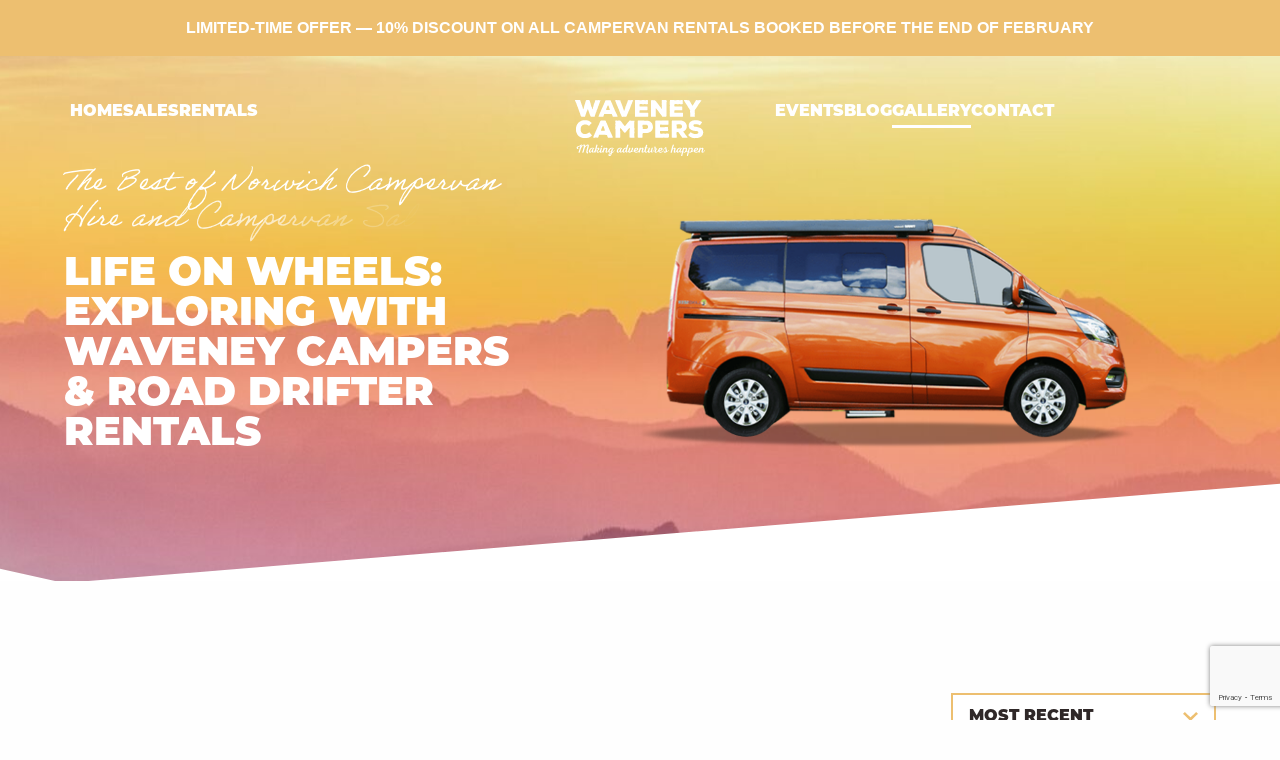

--- FILE ---
content_type: text/html; charset=UTF-8
request_url: https://www.waveneycampers.co.uk/gallery/page/6/
body_size: 13264
content:
<!DOCTYPE HTML>
<html lang="en-US" prefix="og: https://ogp.me/ns#" dir="ltr" style="margin:0 !important;">

<head>
    <meta name="viewport" content="width=device-width, initial-scale=1, maximum-scale=5">

    	<style>img:is([sizes="auto" i], [sizes^="auto," i]) { contain-intrinsic-size: 3000px 1500px }</style>
	    <!-- Google Tag Manager -->
    <script>
        (function(w,d,s,l,i){
            w[l]=w[l]||[];w[l].push({
                'gtm.start': new Date().getTime(),event:'gtm.js'
            });

            var f=d.getElementsByTagName(s)[0],
            j=d.createElement(s),
            dl=l!='dataLayer'?'&l='+l:'';
            j.async=true;
            j.src='https://www.googletagmanager.com/gtm.js?id='+i+dl;f.parentNode.insertBefore(j,f);
        })
        (window,document,'script','dataLayer','GTM-KNX9DRXJ');
    </script>
    <!-- End Google Tag Manager -->

<!-- Search Engine Optimization by Rank Math PRO - https://rankmath.com/ -->
<title>Gallery - Waveney Campers</title>
<meta name="description" content="Browse some of the adventures our customers from Waveney Campers and Road Drifter Rentals have been on in their own campervans or our rental campervans and get some inspiration for your next adventure!"/>
<meta name="robots" content="follow, index, max-snippet:-1, max-video-preview:-1, max-image-preview:large"/>
<link rel="canonical" href="https://www.waveneycampers.co.uk/gallery/" />
<meta property="og:locale" content="en_US" />
<meta property="og:type" content="article" />
<meta property="og:title" content="Gallery - Waveney Campers" />
<meta property="og:description" content="Browse some of the adventures our customers from Waveney Campers and Road Drifter Rentals have been on in their own campervans or our rental campervans and get some inspiration for your next adventure!" />
<meta property="og:url" content="https://www.waveneycampers.co.uk/gallery/" />
<meta property="og:site_name" content="Waveney Campers" />
<meta property="og:updated_time" content="2025-04-09T13:15:13+00:00" />
<meta property="article:published_time" content="2023-10-14T00:27:10+00:00" />
<meta property="article:modified_time" content="2025-04-09T13:15:13+00:00" />
<meta name="twitter:card" content="summary_large_image" />
<meta name="twitter:title" content="Gallery - Waveney Campers" />
<meta name="twitter:description" content="Browse some of the adventures our customers from Waveney Campers and Road Drifter Rentals have been on in their own campervans or our rental campervans and get some inspiration for your next adventure!" />
<meta name="twitter:label1" content="Time to read" />
<meta name="twitter:data1" content="Less than a minute" />
<script type="application/ld+json" class="rank-math-schema-pro">{"@context":"https://schema.org","@graph":[{"@type":"Organization","@id":"https://www.waveneycampers.co.uk/#organization","name":"Waveney Campers","url":"https://www.waveneycampers.co.uk"},{"@type":"WebSite","@id":"https://www.waveneycampers.co.uk/#website","url":"https://www.waveneycampers.co.uk","name":"Waveney Campers","publisher":{"@id":"https://www.waveneycampers.co.uk/#organization"},"inLanguage":"en-US"},{"@type":"BreadcrumbList","@id":"https://www.waveneycampers.co.uk/gallery/#breadcrumb","itemListElement":[{"@type":"ListItem","position":"1","item":{"@id":"https://www.waveneycampers.co.uk","name":"Home"}},{"@type":"ListItem","position":"2","item":{"@id":"https://www.waveneycampers.co.uk/gallery/","name":"Gallery"}}]},{"@type":"WebPage","@id":"https://www.waveneycampers.co.uk/gallery/#webpage","url":"https://www.waveneycampers.co.uk/gallery/","name":"Gallery - Waveney Campers","datePublished":"2023-10-14T00:27:10+00:00","dateModified":"2025-04-09T13:15:13+00:00","isPartOf":{"@id":"https://www.waveneycampers.co.uk/#website"},"inLanguage":"en-US","breadcrumb":{"@id":"https://www.waveneycampers.co.uk/gallery/#breadcrumb"}},{"@type":"Person","@id":"https://www.waveneycampers.co.uk/gallery/#author","name":"support@nuimage.co.uk","image":{"@type":"ImageObject","@id":"https://secure.gravatar.com/avatar/cf5a54eb9cf44e0a6c7f408436cf522fabeee000f7017fbbc5af2f41bceb89f7?s=96&amp;d=mm&amp;r=g","url":"https://secure.gravatar.com/avatar/cf5a54eb9cf44e0a6c7f408436cf522fabeee000f7017fbbc5af2f41bceb89f7?s=96&amp;d=mm&amp;r=g","caption":"support@nuimage.co.uk","inLanguage":"en-US"},"sameAs":["http://dev.b1-rebuild.com"],"worksFor":{"@id":"https://www.waveneycampers.co.uk/#organization"}},{"@type":"Article","headline":"Gallery - Waveney Campers","keywords":"Waveney Campers,Road Drifter Rentals,Campervan,Campervans","datePublished":"2023-10-14T00:27:10+00:00","dateModified":"2025-04-09T13:15:13+00:00","author":{"@id":"https://www.waveneycampers.co.uk/gallery/#author","name":"support@nuimage.co.uk"},"publisher":{"@id":"https://www.waveneycampers.co.uk/#organization"},"description":"Browse some of the adventures our customers from Waveney Campers and Road Drifter Rentals have been on in their own campervans or our rental campervans and get some inspiration for your next adventure!","name":"Gallery - Waveney Campers","@id":"https://www.waveneycampers.co.uk/gallery/#richSnippet","isPartOf":{"@id":"https://www.waveneycampers.co.uk/gallery/#webpage"},"inLanguage":"en-US","mainEntityOfPage":{"@id":"https://www.waveneycampers.co.uk/gallery/#webpage"}}]}</script>
<!-- /Rank Math WordPress SEO plugin -->

<link rel='dns-prefetch' href='//stats.wp.com' />
<link rel='dns-prefetch' href='//use.typekit.net' />
<script type="text/javascript">
/* <![CDATA[ */
window._wpemojiSettings = {"baseUrl":"https:\/\/s.w.org\/images\/core\/emoji\/15.1.0\/72x72\/","ext":".png","svgUrl":"https:\/\/s.w.org\/images\/core\/emoji\/15.1.0\/svg\/","svgExt":".svg","source":{"concatemoji":"https:\/\/www.waveneycampers.co.uk\/wp-includes\/js\/wp-emoji-release.min.js?ver=6.8"}};
/*! This file is auto-generated */
!function(i,n){var o,s,e;function c(e){try{var t={supportTests:e,timestamp:(new Date).valueOf()};sessionStorage.setItem(o,JSON.stringify(t))}catch(e){}}function p(e,t,n){e.clearRect(0,0,e.canvas.width,e.canvas.height),e.fillText(t,0,0);var t=new Uint32Array(e.getImageData(0,0,e.canvas.width,e.canvas.height).data),r=(e.clearRect(0,0,e.canvas.width,e.canvas.height),e.fillText(n,0,0),new Uint32Array(e.getImageData(0,0,e.canvas.width,e.canvas.height).data));return t.every(function(e,t){return e===r[t]})}function u(e,t,n){switch(t){case"flag":return n(e,"\ud83c\udff3\ufe0f\u200d\u26a7\ufe0f","\ud83c\udff3\ufe0f\u200b\u26a7\ufe0f")?!1:!n(e,"\ud83c\uddfa\ud83c\uddf3","\ud83c\uddfa\u200b\ud83c\uddf3")&&!n(e,"\ud83c\udff4\udb40\udc67\udb40\udc62\udb40\udc65\udb40\udc6e\udb40\udc67\udb40\udc7f","\ud83c\udff4\u200b\udb40\udc67\u200b\udb40\udc62\u200b\udb40\udc65\u200b\udb40\udc6e\u200b\udb40\udc67\u200b\udb40\udc7f");case"emoji":return!n(e,"\ud83d\udc26\u200d\ud83d\udd25","\ud83d\udc26\u200b\ud83d\udd25")}return!1}function f(e,t,n){var r="undefined"!=typeof WorkerGlobalScope&&self instanceof WorkerGlobalScope?new OffscreenCanvas(300,150):i.createElement("canvas"),a=r.getContext("2d",{willReadFrequently:!0}),o=(a.textBaseline="top",a.font="600 32px Arial",{});return e.forEach(function(e){o[e]=t(a,e,n)}),o}function t(e){var t=i.createElement("script");t.src=e,t.defer=!0,i.head.appendChild(t)}"undefined"!=typeof Promise&&(o="wpEmojiSettingsSupports",s=["flag","emoji"],n.supports={everything:!0,everythingExceptFlag:!0},e=new Promise(function(e){i.addEventListener("DOMContentLoaded",e,{once:!0})}),new Promise(function(t){var n=function(){try{var e=JSON.parse(sessionStorage.getItem(o));if("object"==typeof e&&"number"==typeof e.timestamp&&(new Date).valueOf()<e.timestamp+604800&&"object"==typeof e.supportTests)return e.supportTests}catch(e){}return null}();if(!n){if("undefined"!=typeof Worker&&"undefined"!=typeof OffscreenCanvas&&"undefined"!=typeof URL&&URL.createObjectURL&&"undefined"!=typeof Blob)try{var e="postMessage("+f.toString()+"("+[JSON.stringify(s),u.toString(),p.toString()].join(",")+"));",r=new Blob([e],{type:"text/javascript"}),a=new Worker(URL.createObjectURL(r),{name:"wpTestEmojiSupports"});return void(a.onmessage=function(e){c(n=e.data),a.terminate(),t(n)})}catch(e){}c(n=f(s,u,p))}t(n)}).then(function(e){for(var t in e)n.supports[t]=e[t],n.supports.everything=n.supports.everything&&n.supports[t],"flag"!==t&&(n.supports.everythingExceptFlag=n.supports.everythingExceptFlag&&n.supports[t]);n.supports.everythingExceptFlag=n.supports.everythingExceptFlag&&!n.supports.flag,n.DOMReady=!1,n.readyCallback=function(){n.DOMReady=!0}}).then(function(){return e}).then(function(){var e;n.supports.everything||(n.readyCallback(),(e=n.source||{}).concatemoji?t(e.concatemoji):e.wpemoji&&e.twemoji&&(t(e.twemoji),t(e.wpemoji)))}))}((window,document),window._wpemojiSettings);
/* ]]> */
</script>
<style id='wp-emoji-styles-inline-css' type='text/css'>

	img.wp-smiley, img.emoji {
		display: inline !important;
		border: none !important;
		box-shadow: none !important;
		height: 1em !important;
		width: 1em !important;
		margin: 0 0.07em !important;
		vertical-align: -0.1em !important;
		background: none !important;
		padding: 0 !important;
	}
</style>
<link rel='stylesheet' id='mediaelement-css' href='https://www.waveneycampers.co.uk/wp-includes/js/mediaelement/mediaelementplayer-legacy.min.css?ver=4.2.17' type='text/css' media='all' />
<link rel='stylesheet' id='wp-mediaelement-css' href='https://www.waveneycampers.co.uk/wp-includes/js/mediaelement/wp-mediaelement.min.css?ver=6.8' type='text/css' media='all' />
<style id='jetpack-sharing-buttons-style-inline-css' type='text/css'>
.jetpack-sharing-buttons__services-list{display:flex;flex-direction:row;flex-wrap:wrap;gap:0;list-style-type:none;margin:5px;padding:0}.jetpack-sharing-buttons__services-list.has-small-icon-size{font-size:12px}.jetpack-sharing-buttons__services-list.has-normal-icon-size{font-size:16px}.jetpack-sharing-buttons__services-list.has-large-icon-size{font-size:24px}.jetpack-sharing-buttons__services-list.has-huge-icon-size{font-size:36px}@media print{.jetpack-sharing-buttons__services-list{display:none!important}}.editor-styles-wrapper .wp-block-jetpack-sharing-buttons{gap:0;padding-inline-start:0}ul.jetpack-sharing-buttons__services-list.has-background{padding:1.25em 2.375em}
</style>
<style id='global-styles-inline-css' type='text/css'>
:root{--wp--preset--aspect-ratio--square: 1;--wp--preset--aspect-ratio--4-3: 4/3;--wp--preset--aspect-ratio--3-4: 3/4;--wp--preset--aspect-ratio--3-2: 3/2;--wp--preset--aspect-ratio--2-3: 2/3;--wp--preset--aspect-ratio--16-9: 16/9;--wp--preset--aspect-ratio--9-16: 9/16;--wp--preset--color--black: #000000;--wp--preset--color--cyan-bluish-gray: #abb8c3;--wp--preset--color--white: #ffffff;--wp--preset--color--pale-pink: #f78da7;--wp--preset--color--vivid-red: #cf2e2e;--wp--preset--color--luminous-vivid-orange: #ff6900;--wp--preset--color--luminous-vivid-amber: #fcb900;--wp--preset--color--light-green-cyan: #7bdcb5;--wp--preset--color--vivid-green-cyan: #00d084;--wp--preset--color--pale-cyan-blue: #8ed1fc;--wp--preset--color--vivid-cyan-blue: #0693e3;--wp--preset--color--vivid-purple: #9b51e0;--wp--preset--color--primary: #2F2828;--wp--preset--color--secondary: #EDBF70;--wp--preset--color--tertiary: #8EB8E3;--wp--preset--color--quaternary: #707070;--wp--preset--gradient--vivid-cyan-blue-to-vivid-purple: linear-gradient(135deg,rgba(6,147,227,1) 0%,rgb(155,81,224) 100%);--wp--preset--gradient--light-green-cyan-to-vivid-green-cyan: linear-gradient(135deg,rgb(122,220,180) 0%,rgb(0,208,130) 100%);--wp--preset--gradient--luminous-vivid-amber-to-luminous-vivid-orange: linear-gradient(135deg,rgba(252,185,0,1) 0%,rgba(255,105,0,1) 100%);--wp--preset--gradient--luminous-vivid-orange-to-vivid-red: linear-gradient(135deg,rgba(255,105,0,1) 0%,rgb(207,46,46) 100%);--wp--preset--gradient--very-light-gray-to-cyan-bluish-gray: linear-gradient(135deg,rgb(238,238,238) 0%,rgb(169,184,195) 100%);--wp--preset--gradient--cool-to-warm-spectrum: linear-gradient(135deg,rgb(74,234,220) 0%,rgb(151,120,209) 20%,rgb(207,42,186) 40%,rgb(238,44,130) 60%,rgb(251,105,98) 80%,rgb(254,248,76) 100%);--wp--preset--gradient--blush-light-purple: linear-gradient(135deg,rgb(255,206,236) 0%,rgb(152,150,240) 100%);--wp--preset--gradient--blush-bordeaux: linear-gradient(135deg,rgb(254,205,165) 0%,rgb(254,45,45) 50%,rgb(107,0,62) 100%);--wp--preset--gradient--luminous-dusk: linear-gradient(135deg,rgb(255,203,112) 0%,rgb(199,81,192) 50%,rgb(65,88,208) 100%);--wp--preset--gradient--pale-ocean: linear-gradient(135deg,rgb(255,245,203) 0%,rgb(182,227,212) 50%,rgb(51,167,181) 100%);--wp--preset--gradient--electric-grass: linear-gradient(135deg,rgb(202,248,128) 0%,rgb(113,206,126) 100%);--wp--preset--gradient--midnight: linear-gradient(135deg,rgb(2,3,129) 0%,rgb(40,116,252) 100%);--wp--preset--font-size--small: 13px;--wp--preset--font-size--medium: 20px;--wp--preset--font-size--large: 36px;--wp--preset--font-size--x-large: 42px;--wp--preset--spacing--20: 0.44rem;--wp--preset--spacing--30: 0.67rem;--wp--preset--spacing--40: 1rem;--wp--preset--spacing--50: 1.5rem;--wp--preset--spacing--60: 2.25rem;--wp--preset--spacing--70: 3.38rem;--wp--preset--spacing--80: 5.06rem;--wp--preset--shadow--natural: 6px 6px 9px rgba(0, 0, 0, 0.2);--wp--preset--shadow--deep: 12px 12px 50px rgba(0, 0, 0, 0.4);--wp--preset--shadow--sharp: 6px 6px 0px rgba(0, 0, 0, 0.2);--wp--preset--shadow--outlined: 6px 6px 0px -3px rgba(255, 255, 255, 1), 6px 6px rgba(0, 0, 0, 1);--wp--preset--shadow--crisp: 6px 6px 0px rgba(0, 0, 0, 1);}:where(.is-layout-flex){gap: 0.5em;}:where(.is-layout-grid){gap: 0.5em;}body .is-layout-flex{display: flex;}.is-layout-flex{flex-wrap: wrap;align-items: center;}.is-layout-flex > :is(*, div){margin: 0;}body .is-layout-grid{display: grid;}.is-layout-grid > :is(*, div){margin: 0;}:where(.wp-block-columns.is-layout-flex){gap: 2em;}:where(.wp-block-columns.is-layout-grid){gap: 2em;}:where(.wp-block-post-template.is-layout-flex){gap: 1.25em;}:where(.wp-block-post-template.is-layout-grid){gap: 1.25em;}.has-black-color{color: var(--wp--preset--color--black) !important;}.has-cyan-bluish-gray-color{color: var(--wp--preset--color--cyan-bluish-gray) !important;}.has-white-color{color: var(--wp--preset--color--white) !important;}.has-pale-pink-color{color: var(--wp--preset--color--pale-pink) !important;}.has-vivid-red-color{color: var(--wp--preset--color--vivid-red) !important;}.has-luminous-vivid-orange-color{color: var(--wp--preset--color--luminous-vivid-orange) !important;}.has-luminous-vivid-amber-color{color: var(--wp--preset--color--luminous-vivid-amber) !important;}.has-light-green-cyan-color{color: var(--wp--preset--color--light-green-cyan) !important;}.has-vivid-green-cyan-color{color: var(--wp--preset--color--vivid-green-cyan) !important;}.has-pale-cyan-blue-color{color: var(--wp--preset--color--pale-cyan-blue) !important;}.has-vivid-cyan-blue-color{color: var(--wp--preset--color--vivid-cyan-blue) !important;}.has-vivid-purple-color{color: var(--wp--preset--color--vivid-purple) !important;}.has-black-background-color{background-color: var(--wp--preset--color--black) !important;}.has-cyan-bluish-gray-background-color{background-color: var(--wp--preset--color--cyan-bluish-gray) !important;}.has-white-background-color{background-color: var(--wp--preset--color--white) !important;}.has-pale-pink-background-color{background-color: var(--wp--preset--color--pale-pink) !important;}.has-vivid-red-background-color{background-color: var(--wp--preset--color--vivid-red) !important;}.has-luminous-vivid-orange-background-color{background-color: var(--wp--preset--color--luminous-vivid-orange) !important;}.has-luminous-vivid-amber-background-color{background-color: var(--wp--preset--color--luminous-vivid-amber) !important;}.has-light-green-cyan-background-color{background-color: var(--wp--preset--color--light-green-cyan) !important;}.has-vivid-green-cyan-background-color{background-color: var(--wp--preset--color--vivid-green-cyan) !important;}.has-pale-cyan-blue-background-color{background-color: var(--wp--preset--color--pale-cyan-blue) !important;}.has-vivid-cyan-blue-background-color{background-color: var(--wp--preset--color--vivid-cyan-blue) !important;}.has-vivid-purple-background-color{background-color: var(--wp--preset--color--vivid-purple) !important;}.has-black-border-color{border-color: var(--wp--preset--color--black) !important;}.has-cyan-bluish-gray-border-color{border-color: var(--wp--preset--color--cyan-bluish-gray) !important;}.has-white-border-color{border-color: var(--wp--preset--color--white) !important;}.has-pale-pink-border-color{border-color: var(--wp--preset--color--pale-pink) !important;}.has-vivid-red-border-color{border-color: var(--wp--preset--color--vivid-red) !important;}.has-luminous-vivid-orange-border-color{border-color: var(--wp--preset--color--luminous-vivid-orange) !important;}.has-luminous-vivid-amber-border-color{border-color: var(--wp--preset--color--luminous-vivid-amber) !important;}.has-light-green-cyan-border-color{border-color: var(--wp--preset--color--light-green-cyan) !important;}.has-vivid-green-cyan-border-color{border-color: var(--wp--preset--color--vivid-green-cyan) !important;}.has-pale-cyan-blue-border-color{border-color: var(--wp--preset--color--pale-cyan-blue) !important;}.has-vivid-cyan-blue-border-color{border-color: var(--wp--preset--color--vivid-cyan-blue) !important;}.has-vivid-purple-border-color{border-color: var(--wp--preset--color--vivid-purple) !important;}.has-vivid-cyan-blue-to-vivid-purple-gradient-background{background: var(--wp--preset--gradient--vivid-cyan-blue-to-vivid-purple) !important;}.has-light-green-cyan-to-vivid-green-cyan-gradient-background{background: var(--wp--preset--gradient--light-green-cyan-to-vivid-green-cyan) !important;}.has-luminous-vivid-amber-to-luminous-vivid-orange-gradient-background{background: var(--wp--preset--gradient--luminous-vivid-amber-to-luminous-vivid-orange) !important;}.has-luminous-vivid-orange-to-vivid-red-gradient-background{background: var(--wp--preset--gradient--luminous-vivid-orange-to-vivid-red) !important;}.has-very-light-gray-to-cyan-bluish-gray-gradient-background{background: var(--wp--preset--gradient--very-light-gray-to-cyan-bluish-gray) !important;}.has-cool-to-warm-spectrum-gradient-background{background: var(--wp--preset--gradient--cool-to-warm-spectrum) !important;}.has-blush-light-purple-gradient-background{background: var(--wp--preset--gradient--blush-light-purple) !important;}.has-blush-bordeaux-gradient-background{background: var(--wp--preset--gradient--blush-bordeaux) !important;}.has-luminous-dusk-gradient-background{background: var(--wp--preset--gradient--luminous-dusk) !important;}.has-pale-ocean-gradient-background{background: var(--wp--preset--gradient--pale-ocean) !important;}.has-electric-grass-gradient-background{background: var(--wp--preset--gradient--electric-grass) !important;}.has-midnight-gradient-background{background: var(--wp--preset--gradient--midnight) !important;}.has-small-font-size{font-size: var(--wp--preset--font-size--small) !important;}.has-medium-font-size{font-size: var(--wp--preset--font-size--medium) !important;}.has-large-font-size{font-size: var(--wp--preset--font-size--large) !important;}.has-x-large-font-size{font-size: var(--wp--preset--font-size--x-large) !important;}
:where(.wp-block-post-template.is-layout-flex){gap: 1.25em;}:where(.wp-block-post-template.is-layout-grid){gap: 1.25em;}
:where(.wp-block-columns.is-layout-flex){gap: 2em;}:where(.wp-block-columns.is-layout-grid){gap: 2em;}
:root :where(.wp-block-pullquote){font-size: 1.5em;line-height: 1.6;}
</style>
<link rel='stylesheet' id='contact-form-7-css' href='https://www.waveneycampers.co.uk/wp-content/plugins/contact-form-7/includes/css/styles.css?ver=6.0.6' type='text/css' media='all' />
<link rel='stylesheet' id='adobe-handwriting-font-css' href='https://use.typekit.net/vqb7tzz.css?ver=6.8' type='text/css' media='all' />
<link rel='stylesheet' id='main-css' href='https://www.waveneycampers.co.uk/wp-content/themes/nuimage/assets/dist/style.css?ver=1744278154' type='text/css' media='all' />
<script type="text/javascript" src="https://www.waveneycampers.co.uk/wp-includes/js/jquery/jquery.min.js?ver=3.7.1" id="jquery-core-js"></script>
<script type="text/javascript" src="https://www.waveneycampers.co.uk/wp-includes/js/jquery/jquery-migrate.min.js?ver=3.4.1" id="jquery-migrate-js"></script>
<link rel="https://api.w.org/" href="https://www.waveneycampers.co.uk/wp-json/" /><link rel="alternate" title="JSON" type="application/json" href="https://www.waveneycampers.co.uk/wp-json/wp/v2/pages/344" /><link rel="EditURI" type="application/rsd+xml" title="RSD" href="https://www.waveneycampers.co.uk/xmlrpc.php?rsd" />
<meta name="generator" content="WordPress 6.8" />
<link rel='shortlink' href='https://www.waveneycampers.co.uk/?p=344' />
<link rel="alternate" title="oEmbed (JSON)" type="application/json+oembed" href="https://www.waveneycampers.co.uk/wp-json/oembed/1.0/embed?url=https%3A%2F%2Fwww.waveneycampers.co.uk%2Fgallery%2F" />
<link rel="alternate" title="oEmbed (XML)" type="text/xml+oembed" href="https://www.waveneycampers.co.uk/wp-json/oembed/1.0/embed?url=https%3A%2F%2Fwww.waveneycampers.co.uk%2Fgallery%2F&#038;format=xml" />
	<style>img#wpstats{display:none}</style>
		</head>


<body class="paged wp-singular page-template-default page page-id-344 paged-6 page-paged-6 wp-theme-nuimage custom-scroll ">

    <!-- Google Tag Manager (noscript) -->
    <noscript><iframe src="https://www.googletagmanager.com/ns.html?id=GTM-KNX9DRXJ" height="0" width="0" style="display:none;visibility:hidden"></iframe></noscript>
    <!-- End Google Tag Manager (noscript) -->


	<header id="site-header" class="site-header standard mobile-centered theme--dark">
                                <div class="global-banner theme--cta">
                <div class="container text-center">
                    <p><strong>LIMITED‑TIME OFFER — 10% DISCOUNT ON ALL CAMPERVAN RENTALS BOOKED BEFORE THE END OF FEBRUARY</strong></p>
                </div>
            </div>
        
		<div class="headernav standard mobile-centered">

            <button aria-label="Toggle mobile menu" class="burgerBox button--reset">
                <svg class="burgerBun" viewBox="0 0 100 100">
                    <path class="burger top" d="m 70,33 h -40 c -6.5909,0 -7.763966,-4.501509 -7.763966,-7.511428 0,-4.721448 3.376452,-9.583771 13.876919,-9.583771 14.786182,0 11.409257,14.896182 9.596449,21.970818 -1.812808,7.074636 -15.709402,12.124381 -15.709402,12.124381" />
                    <path class="burger middle" d="m 30,50 h 40" />
                    <path class="burger bottom" d="m 70,67 h -40 c -6.5909,0 -7.763966,4.501509 -7.763966,7.511428 0,4.721448 3.376452,9.583771 13.876919,9.583771 14.786182,0 11.409257,-14.896182 9.596449,-21.970818 -1.812808,-7.074636 -15.709402,-12.124381 -15.709402,-12.124381" />
                </svg>
				<!-- <div class="burgerBun">
					<span class="burger burger1"></span>
					<span class="burger burger2"></span>
					<span class="burger burger3"></span>
				</div> -->
			</button>

            <div class="menu-primary-menu-container"><ul class="vertical"><li id="menu-item-1702" class="menu-item menu-item-type-post_type menu-item-object-page menu-item-home menu-item-has-children menu-item-1702"><a href="https://www.waveneycampers.co.uk/">Home</a>
<ul class="sub-menu">
	<li id="menu-item-1758" class="menu-item menu-item-type-post_type menu-item-object-page menu-item-1758"><a href="https://www.waveneycampers.co.uk/about-us/">About Us</a></li>
</ul>
</li>
<li id="menu-item-350" class="menu-item menu-item-type-post_type menu-item-object-page menu-item-has-children menu-item-350"><a href="https://www.waveneycampers.co.uk/camper-sales/">Sales</a>
<ul class="sub-menu">
	<li id="menu-item-957" class="menu-item menu-item-type-post_type menu-item-object-page menu-item-957"><a href="https://www.waveneycampers.co.uk/camper-sales/">All Campers</a></li>
	<li id="menu-item-954" class="menu-item menu-item-type-post_type menu-item-object-page menu-item-954"><a href="https://www.waveneycampers.co.uk/opus/">OPUS</a></li>
	<li id="menu-item-1097" class="menu-item menu-item-type-post_type menu-item-object-page menu-item-1097"><a href="https://www.waveneycampers.co.uk/landseer/">Landseer</a></li>
	<li id="menu-item-1239" class="menu-item menu-item-type-post_type menu-item-object-page menu-item-1239"><a href="https://www.waveneycampers.co.uk/accessories/">Accessories</a></li>
</ul>
</li>
<li id="menu-item-349" class="menu-item menu-item-type-post_type menu-item-object-page menu-item-has-children menu-item-349"><a href="https://www.waveneycampers.co.uk/camper-hire/">Rentals</a>
<ul class="sub-menu">
	<li id="menu-item-2093" class="menu-item menu-item-type-post_type menu-item-object-page menu-item-2093"><a href="https://www.waveneycampers.co.uk/itineraries/">Itineraries</a></li>
</ul>
</li>
</ul></div>
							<a class="logo" href="/" rel="home" aria-label="Homepage">
				    <img class="svg" alt="Making Adventures Happen" src="https://www.waveneycampers.co.uk/wp-content/uploads/2023/10/Waveney-Campers-Logo.svg" />
				</a>
			
			<div class="menu-primary-menu-container"><ul class="vertical"><li id="menu-item-3000" class="menu-item menu-item-type-post_type menu-item-object-page menu-item-3000"><a href="https://www.waveneycampers.co.uk/events/">Events</a></li>
<li id="menu-item-424" class="menu-item menu-item-type-post_type menu-item-object-page menu-item-424"><a href="https://www.waveneycampers.co.uk/blog/">Blog</a></li>
<li id="menu-item-425" class="menu-item menu-item-type-post_type menu-item-object-page current-menu-item page_item page-item-344 current_page_item menu-item-425"><a href="https://www.waveneycampers.co.uk/gallery/" aria-current="page">Gallery</a></li>
<li id="menu-item-426" class="menu-item menu-item-type-custom menu-item-object-custom menu-item-426"><a href="#contact">Contact</a></li>
</ul></div>
                            <a class="nav-tel" aria-label="Call us" href="tel:01603 940484">
                    <img class="svg" src="https://www.waveneycampers.co.uk/wp-content/themes/nuimage/assets/images/phone-icon.svg" alt="Call Us" />
                </a>
            		</div>

        <div class="menu-mobile-menu-container"><ul><li id="menu-item-709" class="menu-item menu-item-type-post_type menu-item-object-page menu-item-has-children menu-item-709"><a href="https://www.waveneycampers.co.uk/camper-sales/">Camper Sales</a>
<ul class="sub-menu">
	<li id="menu-item-1538" class="menu-item menu-item-type-post_type menu-item-object-page menu-item-1538"><a href="https://www.waveneycampers.co.uk/opus/">OPUS</a></li>
	<li id="menu-item-1539" class="menu-item menu-item-type-post_type menu-item-object-page menu-item-1539"><a href="https://www.waveneycampers.co.uk/landseer/">Landseer</a></li>
	<li id="menu-item-1540" class="menu-item menu-item-type-post_type menu-item-object-page menu-item-1540"><a href="https://www.waveneycampers.co.uk/accessories/">Accessories</a></li>
</ul>
</li>
<li id="menu-item-708" class="menu-item menu-item-type-post_type menu-item-object-page menu-item-has-children menu-item-708"><a href="https://www.waveneycampers.co.uk/camper-hire/">Camper Hire</a>
<ul class="sub-menu">
	<li id="menu-item-10544" class="menu-item menu-item-type-post_type menu-item-object-page menu-item-10544"><a href="https://www.waveneycampers.co.uk/itineraries/">Itineraries</a></li>
</ul>
</li>
<li id="menu-item-2463" class="menu-item menu-item-type-post_type menu-item-object-page menu-item-2463"><a href="https://www.waveneycampers.co.uk/about-us/">About Us</a></li>
<li id="menu-item-322" class="menu-item menu-item-type-post_type menu-item-object-page menu-item-322"><a href="https://www.waveneycampers.co.uk/blog/">Blog</a></li>
<li id="menu-item-710" class="menu-item menu-item-type-post_type menu-item-object-page current-menu-item page_item page-item-344 current_page_item menu-item-710"><a href="https://www.waveneycampers.co.uk/gallery/" aria-current="page">Gallery</a></li>
<li id="menu-item-325" class="menu-item menu-item-type-custom menu-item-object-custom menu-item-325"><a href="#contact">Contact</a></li>
</ul></div>	</header>

<section class="small-banner theme--light has-camper" data-aos="border-height" data-border-aos-delay="3000">
            <div class="banner-text theme--dark text-title">
            <div class="container">
                <div class="row row-gap">
                    <div class="small-12 medium-6 large-5 xlarge-6 columns md-mt-minus" data-aos="slide-left" data-aos-delay="">
                        <div class="text-container">
                                                                                                <p class='heading--medium' data-handwriting data-aos data-aos-delay="1000">The Best of Norwich Campervan Hire and Campervan Sales</p>                                                                                                    <h1 class='heading--huge' >Life on Wheels: Exploring with Waveney Campers &#038; Road Drifter Rentals</h1>                                                                                    </div>
                    </div>
                                            <div class="small-12 medium-7 medium-offset-5 large-offset-0 xlarge-6 columns text-center">
                            <div class="banner-camper">
                                                <div
            class="camper landseer"
                                    data-aos="slide-right"            data-animation-direction="reverse"                                >
            <div>
                <img decoding="async" src="https://www.waveneycampers.co.uk/wp-content/uploads/2023/11/red-camper.png" alt="illustrated side view of the red waveney campers road drifter" loading="eager" />
                                    <div class="wheel front">
                        <img decoding="async" src="https://www.waveneycampers.co.uk/wp-content/uploads/2023/11/red-camper-wheel.png" alt="illustrated side view of the red waveney campers road drifter" loading="eager" />
                    </div>
                    <div class="wheel rear">
                        <img decoding="async" src="https://www.waveneycampers.co.uk/wp-content/uploads/2023/11/red-camper-wheel.png" alt="illustrated side view of the red waveney campers road drifter" loading="eager" />
                    </div>
                            </div>
        </div>
                                </div>
                        </div>
                                    </div>
            </div>
        </div>
                <div class="banner-bg">
            <img fetchpriority="high" decoding="async" width="1920" height="673" src="https://www.waveneycampers.co.uk/wp-content/uploads/2023/10/gallery-banner-background.jpg" class="attachment-full size-full" alt="Norfolk Campervan Hire and Sales from Waveney Campers who are the leading Campervan specialists in Norfolkk and official dealers of Landseer Leisure and Opus" loading="eager" srcset="https://www.waveneycampers.co.uk/wp-content/uploads/2023/10/gallery-banner-background.jpg 1920w, https://www.waveneycampers.co.uk/wp-content/uploads/2023/10/gallery-banner-background-300x105.jpg 300w, https://www.waveneycampers.co.uk/wp-content/uploads/2023/10/gallery-banner-background-1024x359.jpg 1024w, https://www.waveneycampers.co.uk/wp-content/uploads/2023/10/gallery-banner-background-768x269.jpg 768w, https://www.waveneycampers.co.uk/wp-content/uploads/2023/10/gallery-banner-background-1536x538.jpg 1536w, https://www.waveneycampers.co.uk/wp-content/uploads/2023/10/gallery-banner-background-290x102.jpg 290w, https://www.waveneycampers.co.uk/wp-content/uploads/2023/10/gallery-banner-background-450x158.jpg 450w, https://www.waveneycampers.co.uk/wp-content/uploads/2023/10/gallery-banner-background-639x224.jpg 639w, https://www.waveneycampers.co.uk/wp-content/uploads/2023/10/gallery-banner-background-1023x359.jpg 1023w, https://www.waveneycampers.co.uk/wp-content/uploads/2023/10/gallery-banner-background-1400x491.jpg 1400w" sizes="(max-width: 1920px) 100vw, 1920px" />        </div>
    </section>


<section  class="gallery-listing">
    <div class="container">
        <div class="archive-header">
    <div class="row row-gap align-middle">
                <div class="small-12 medium-6 large-3 large-offset-9 columns">
            <form class="sort-by" data-form="sort-by" data-form-submit-on-change method="get">
    <div class="form-control">
        <label for="sort-by">Sort By</label>
        <select name="sort-by" class="theme--cta">
            <option value="recent">Most Recent</option>
                            <option value="alphabetical" >Alphabetical</option>
                            <option value="oldest" >Oldest First</option>
                    </select>
        <input type="hidden" name="paged" value="1">
    </div>
</form>
        </div>
    </div>
</div>
                                <div class="no-posts">
            <h2 class="heading--large container text-center">No Gallery Items found</h2>
        </div>
                </div>
</section>



<footer class="site-footer site-footer-type-standard site-footer-layout-row">
    <div class="footer-inner theme--dark" data-aos="border-height">
                    <div class="footer-camper">
                                <div
            class="camper landseer"
                        data-animation-custom="rotate"            data-aos="slide-left"            data-animation-direction="forwards"                                >
            <div>
                <img src="https://www.waveneycampers.co.uk/wp-content/uploads/2023/11/red-camper.png" alt="illustrated side view of the red waveney campers road drifter" loading="eager" />
                                    <div class="wheel front">
                        <img src="https://www.waveneycampers.co.uk/wp-content/uploads/2023/11/red-camper-wheel.png" alt="illustrated side view of the red waveney campers road drifter" loading="eager" />
                    </div>
                    <div class="wheel rear">
                        <img src="https://www.waveneycampers.co.uk/wp-content/uploads/2023/11/red-camper-wheel.png" alt="illustrated side view of the red waveney campers road drifter" loading="eager" />
                    </div>
                            </div>
        </div>
                </div>
                <div class="footer-top">
            <div class="container">
                <div class="row row-gap">
                    <div class="small-12 medium-6 xlarge-3 columns ">
                            <a class="logo" href="/" rel="home" aria-label="Homepage">
        <img class="svg" alt="Making Adventures Happen" src="https://www.waveneycampers.co.uk/wp-content/uploads/2023/10/Waveney-Campers-Logo.svg" />
    </a>
                                                                        
<div class="social-icons align-left">
    
        <a class="icon-holder theme--cta" aria-label="Visit our facebook" href="https://www.facebook.com/waveneycampers" target="_blank" rel="nofollow noopener">
            <svg class="icon icon--facebook" width="20" height="20" aria-hidden="true" xmlns="http://www.w3.org/2000/svg" viewBox="0 0 320 512">
    <path fill="currentColor" d="m279.14 288 14.22-92.66h-88.91v-60.13c0-25.35 12.42-50.06 52.24-50.06h40.42V6.26S260.43 0 225.36 0c-73.22 0-121.08 44.38-121.08 124.72v70.62H22.89V288h81.39v224h100.17V288z" />
</svg>        </a>

    
        <a class="icon-holder theme--cta" aria-label="Visit our twitter" href="https://twitter.com/waveneycampers" target="_blank" rel="nofollow noopener">
            <svg class="icon icon--twitter" height="20" width="18.081" viewBox="1.25 2.25 21.57 19.5">
    <path d="M18.244 2.25h3.308l-7.227 8.26 8.502 11.24H16.17l-5.214-6.817L4.99 21.75H1.68l7.73-8.835L1.254 2.25H8.08l4.713 6.231zm-1.161 17.52h1.833L7.084 4.126H5.117z" fill="currentColor"></path>
</svg>
        </a>

    
        <a class="icon-holder theme--cta" aria-label="Visit our instagram" href="https://www.instagram.com/waveneycampers_eastanglia/" target="_blank" rel="nofollow noopener">
            <svg class="icon icon--instagram" width="20" height="20" aria-hidden="true" xmlns="http://www.w3.org/2000/svg" viewBox="0 0 448 512">
    <path fill="currentColor" d="M224.1 141c-63.6 0-114.9 51.3-114.9 114.9s51.3 114.9 114.9 114.9S339 319.5 339 255.9 287.7 141 224.1 141zm0 189.6c-41.1 0-74.7-33.5-74.7-74.7s33.5-74.7 74.7-74.7 74.7 33.5 74.7 74.7-33.6 74.7-74.7 74.7zm146.4-194.3c0 14.9-12 26.8-26.8 26.8-14.9 0-26.8-12-26.8-26.8s12-26.8 26.8-26.8 26.8 12 26.8 26.8zm76.1 27.2c-1.7-35.9-9.9-67.7-36.2-93.9-26.2-26.2-58-34.4-93.9-36.2-37-2.1-147.9-2.1-184.9 0-35.8 1.7-67.6 9.9-93.9 36.1s-34.4 58-36.2 93.9c-2.1 37-2.1 147.9 0 184.9 1.7 35.9 9.9 67.7 36.2 93.9s58 34.4 93.9 36.2c37 2.1 147.9 2.1 184.9 0 35.9-1.7 67.7-9.9 93.9-36.2 26.2-26.2 34.4-58 36.2-93.9 2.1-37 2.1-147.8 0-184.8zM398.8 388c-7.8 19.6-22.9 34.7-42.6 42.6-29.5 11.7-99.5 9-132.1 9s-102.7 2.6-132.1-9c-19.6-7.8-34.7-22.9-42.6-42.6-11.7-29.5-9-99.5-9-132.1s-2.6-102.7 9-132.1c7.8-19.6 22.9-34.7 42.6-42.6 29.5-11.7 99.5-9 132.1-9s102.7-2.6 132.1 9c19.6 7.8 34.7 22.9 42.6 42.6 11.7 29.5 9 99.5 9 132.1s2.7 102.7-9 132.1z" />
</svg>        </a>

    </div>
                        <div class="menu-footer-menu-container"><ul><li id="menu-item-2462" class="menu-item menu-item-type-post_type menu-item-object-page menu-item-2462"><a href="https://www.waveneycampers.co.uk/policies/">Policies and Documents</a><img class="svg" src="https://www.waveneycampers.co.uk/wp-content/themes/nuimage/assets/images/arrow-right.svg" style="transform: rotate(0deg)" /></li>
<li id="menu-item-367" class="menu-item menu-item-type-post_type menu-item-object-page menu-item-has-children menu-item-367"><a href="https://www.waveneycampers.co.uk/terms-conditions/">Website Terms &#038; Conditions</a><img class="svg" src="https://www.waveneycampers.co.uk/wp-content/themes/nuimage/assets/images/arrow-right.svg" style="transform: rotate(0deg)" />
<ul class="sub-menu">
	<li id="menu-item-2147" class="menu-item menu-item-type-post_type menu-item-object-page menu-item-2147"><a href="https://www.waveneycampers.co.uk/sitemap/">Sitemap</a><img class="svg" src="https://www.waveneycampers.co.uk/wp-content/themes/nuimage/assets/images/arrow-right.svg" style="transform: rotate(0deg)" /></li>
</ul>
</li>
<li id="menu-item-368" class="menu-item menu-item-type-post_type menu-item-object-page menu-item-privacy-policy menu-item-has-children menu-item-368"><a rel="privacy-policy" href="https://www.waveneycampers.co.uk/privacy-policy/">Privacy Policy</a><img class="svg" src="https://www.waveneycampers.co.uk/wp-content/themes/nuimage/assets/images/arrow-right.svg" style="transform: rotate(0deg)" />
<ul class="sub-menu">
	<li id="menu-item-366" class="menu-item menu-item-type-post_type menu-item-object-page menu-item-366"><a href="https://www.waveneycampers.co.uk/cookie-policy/">Cookie Policy</a><img class="svg" src="https://www.waveneycampers.co.uk/wp-content/themes/nuimage/assets/images/arrow-right.svg" style="transform: rotate(0deg)" /></li>
</ul>
</li>
<li id="menu-item-1751" class="menu-item menu-item-type-post_type menu-item-object-page menu-item-has-children menu-item-1751"><a href="https://www.waveneycampers.co.uk/statutory/">Statutory</a><img class="svg" src="https://www.waveneycampers.co.uk/wp-content/themes/nuimage/assets/images/arrow-right.svg" style="transform: rotate(0deg)" />
<ul class="sub-menu">
	<li id="menu-item-2327" class="menu-item menu-item-type-post_type menu-item-object-page menu-item-2327"><a href="https://www.waveneycampers.co.uk/affiliates-partnerships/">Affiliates &#038; Partnerships</a><img class="svg" src="https://www.waveneycampers.co.uk/wp-content/themes/nuimage/assets/images/arrow-right.svg" style="transform: rotate(0deg)" /></li>
</ul>
</li>
</ul></div>                    </div>
                    <div class="small-12 medium-6 xlarge-3 xlarge-offset-1 columns">
                        <div id="contact">
                                                            <h4 class='heading--small' >Contact</h4>                                                            <div class="contact-details telephone">
        <svg class="icon icon--phone" width="16" height="16" viewBox="0 0 16 16" xmlns="http://www.w3.org/2000/svg">
    <path d="M4.672 5.28c-.52.497-.571.759-.274 1.398.437.94 1.083 1.715 1.597 2.286.886.982 1.793 1.746 2.775 2.335.215.128.438.242.669.36.396.202.775.142 1.095-.174.215-.212.429-.425.642-.639l.49-.487c.055-.055.112-.108.173-.156.162-.127.406-.229.653.01.795.774 1.45 1.428 2.063 2.057.261.269.26.514-.002.795-.445.478-.867.908-1.29 1.316-.282.273-.646.385-1.205.38-.556-.019-1.218-.177-1.914-.458a14.917 14.917 0 0 1-4.424-2.782 16.24 16.24 0 0 1-3.303-4.122c-.554-.99-.911-1.907-1.091-2.802-.093-.46-.152-.946.035-1.391.084-.201.217-.404.386-.588.303-.33.633-.65.952-.96l.176-.172c.238-.232.42-.29.626-.202.09.04.188.109.276.195.5.491.996.987 1.491 1.482l.417.416c.031.031.061.066.091.1.207.24.212.469.013.683-.368.396-.754.772-1.117 1.12m10.745 6.072c-.615-.63-1.252-1.256-1.868-1.862l-.16-.158c-.384-.378-.836-.552-1.344-.516-.447.031-.842.231-1.24.63l-.99.987c-.075-.044-.152-.085-.23-.127-.139-.076-.27-.147-.397-.228-.846-.544-1.63-1.234-2.4-2.11-.577-.658-.96-1.208-1.243-1.795l.2-.197c.34-.334.691-.678 1.018-1.038a1.639 1.639 0 0 0-.01-2.24c-.365-.39-.749-.775-1.12-1.146a81.716 81.716 0 0 1-.682-.69c-.356-.364-.75-.73-1.322-.857L3.123 0l-.057.007c-.28.073-.637.19-.92.463L2.11.506C1.658.94 1.19 1.392.746 1.85.27 2.34.02 2.97.002 3.72c-.017.68.103 1.381.366 2.142.771 2.234 2.122 4.27 4.13 6.224a16.23 16.23 0 0 0 4.189 2.929c.916.449 1.694.726 2.45.872.152.03.304.053.457.077l.206.032.785.003.044-.02a.43.43 0 0 0 .03-.014 2.655 2.655 0 0 0 1.562-.778c.395-.396.788-.793 1.175-1.195.798-.826.806-1.838.021-2.641" fill="currentColor" />
</svg>
        <a href="tel:01603940484">
            01603 940484        </a>
    </div>
                                                            <div class="contact-details email">
        <svg class="icon icon--mail" xmlns="http://www.w3.org/2000/svg" width="17" height="11" viewBox="0 0 17 11">
    <path d="M0 0h17v11H0Z" fill="none" />
    <path d="M15.354 11H1.629a1.7 1.7 0 0 1-.829-.175A1.367 1.367 0 0 1 0 9.577V1.469A1.415 1.415 0 0 1 1.169.046 1.976 1.976 0 0 1 1.629 0H15.37a1.547 1.547 0 0 1 1.483.815 1.678 1.678 0 0 1 .1.27c.013.042.027.083.042.124v8.58c-.031.065-.059.134-.086.2a1.986 1.986 0 0 1-.219.432 1.546 1.546 0 0 1-1.336.579Zm0-.956h.12a.188.188 0 0 0 .077-.013 1.587 1.587 0 0 0 .368-.212.126.126 0 0 0 .054-.1.172.172 0 0 0-.1-.121c-.311-.186-.623-.384-.924-.574h-.008l-.3-.189L13.8 8.3h-.008c-1.1-.691-2.239-1.406-3.357-2.111a.247.247 0 0 0-.128-.048.185.185 0 0 0-.125.061c-.1.089-.207.171-.313.251L9.8 6.5a2.11 2.11 0 0 1-1.284.477 2.047 2.047 0 0 1-.906-.225A3.535 3.535 0 0 1 7 6.338c-.065-.051-.13-.1-.2-.152a.187.187 0 0 0-.112-.049.191.191 0 0 0-.1.037A929.456 929.456 0 0 1 1.123 9.6a.166.166 0 0 0-.086.1.156.156 0 0 0 .039.119.555.555 0 0 0 .508.225h13.767ZM1.009 1.639v6.9l4.424-2.774.461-.289L2.94 3.155Zm14.983 0-2.329 1.83-.046.036-2.509 1.97 4.884 3.065ZM1.73.965l.033.028.069.059 1.926 1.513.01.008L7.873 5.8a1 1 0 0 0 .622.233 1.064 1.064 0 0 0 .659-.252l3.709-2.913.043-.034 1.347-1.058.663-.522.365-.288H1.73Z" fill="currentColor" />
</svg>
        <span class="multiple">
                            <a href="mailto:james@waveneycampers.co.uk">
                    james@waveneycampers.co.uk                </a>
                            <a href="mailto:rentals@waveneycampers.co.uk">
                    rentals@waveneycampers.co.uk                </a>
                    </span>
    </div>
                                <div class="contact-details address">
        <svg class="icon icon--location" width="14" height="19" viewBox="0 0 14 19" xmlns="http://www.w3.org/2000/svg">
    <path d="M7.086 17.35c.026-.032.044-.05.057-.07 1.621-2.585 3.245-5.169 4.862-7.756a5.21 5.21 0 0 0 .82-2.948 5.285 5.285 0 0 0-1.232-3.307c-1.005-1.217-2.318-1.938-3.93-2.115-1.597-.174-3.043.223-4.3 1.185C2.123 3.29 1.4 4.534 1.21 6.045c-.166 1.311.157 2.522.886 3.641 1.629 2.502 3.254 5.005 4.881 7.508.033.05.07.1.11.155ZM7.504 0c.462.084.93.143 1.384.257a6.76 6.76 0 0 1 3.115 1.761c.936.914 1.557 1.998 1.833 3.249.38 1.723.1 3.352-.844 4.866a2188.94 2188.94 0 0 1-5.345 8.515c-.088.139-.25.236-.376.352h-.35c-.155-.158-.342-.297-.46-.477-1.78-2.725-3.548-5.456-5.326-8.182-.562-.86-.947-1.783-1.077-2.79-.192-1.485.089-2.889.874-4.19C1.7 2.088 2.795 1.158 4.196.559A6.97 6.97 0 0 1 6.305.034C6.368.028 6.43.01 6.493 0h1.011Z" fill="currentColor" />
    <path d="M6.984 8.907c1.288.004 2.34-.988 2.347-2.213.007-1.223-1.045-2.24-2.32-2.242-1.285-.003-2.343.997-2.346 2.216-.003 1.23 1.038 2.236 2.319 2.24M7 3.34c1.936 0 3.498 1.495 3.497 3.347-.002 1.852-1.563 3.335-3.509 3.332-1.939-.003-3.491-1.495-3.488-3.353C3.504 4.828 5.07 3.34 7 3.34" fill="currentColor" />
</svg>
        <span class="multiple">
            Norwich Camping and Leisure, 58 Yarmouth Road, Blofield, Norwich, NR13 4LQ
                            <a target="_blank" rel="nofollow noopener" href="https://maps.app.goo.gl/PEbnKyW2u89YsxtC8" class="map-link">View on map</a>
                    </span>
    </div>
                        </div>
                    </div>
                    <div class="small-12 medium-12 xlarge-4 xlarge-offset-1 columns ">
                                                    <h4 class='heading--small' >Make an appointment</h4>                                                                            <p>Appointments available Monday - Saturday, 10am - 3pm</p>
                                                    <div class="">
        
<div class="wpcf7 no-js" id="wpcf7-f336-o1" lang="en-US" dir="ltr" data-wpcf7-id="336">
<div class="screen-reader-response"><p role="status" aria-live="polite" aria-atomic="true"></p> <ul></ul></div>
<form action="/gallery/page/6/#wpcf7-f336-o1" method="post" class="wpcf7-form init" aria-label="Contact form" novalidate="novalidate" data-status="init">
<div style="display: none;">
<input type="hidden" name="_wpcf7" value="336" />
<input type="hidden" name="_wpcf7_version" value="6.0.6" />
<input type="hidden" name="_wpcf7_locale" value="en_US" />
<input type="hidden" name="_wpcf7_unit_tag" value="wpcf7-f336-o1" />
<input type="hidden" name="_wpcf7_container_post" value="0" />
<input type="hidden" name="_wpcf7_posted_data_hash" value="" />
<input type="hidden" name="_wpcf7_recaptcha_response" value="" />
</div>
<div class="row row-gap">
   <div class="small-12 medium-6 large-6 columns">
       <span class="wpcf7-form-control-wrap" data-name="your-name"><input size="40" maxlength="400" class="wpcf7-form-control wpcf7-text wpcf7-validates-as-required" aria-required="true" aria-invalid="false" placeholder="Name" value="" type="text" name="your-name" /></span>
   </div>
   <div class="small-12 medium-6 large-6 columns">
       <span class="wpcf7-form-control-wrap" data-name="your-phone"><input size="40" maxlength="400" class="wpcf7-form-control wpcf7-text wpcf7-validates-as-required" aria-required="true" aria-invalid="false" placeholder="Phone" value="" type="text" name="your-phone" /></span>
   </div>
   <div class="small-12 medium-12 large-12 columns">
       <span class="wpcf7-form-control-wrap" data-name="your-email"><input size="40" maxlength="400" class="wpcf7-form-control wpcf7-email wpcf7-validates-as-required wpcf7-text wpcf7-validates-as-email" aria-required="true" aria-invalid="false" placeholder="Email" value="" type="email" name="your-email" /></span>
   </div>
   <div class="small-12 medium-12 large-12 columns">
       <span class="wpcf7-form-control-wrap" data-name="date"><input size="40" maxlength="400" class="wpcf7-form-control wpcf7-text walcf7-datetimepicker" aria-invalid="false" placeholder="Select Date / Time" value="" type="text" name="date" /></span>
   </div>
   <div class="small-12 columns">
       <span class="wpcf7-form-control-wrap" data-name="your-message"><textarea cols="40" rows="10" maxlength="2000" class="wpcf7-form-control wpcf7-textarea wpcf7-validates-as-required" aria-required="true" aria-invalid="false" placeholder="Please tell us a brief description of how we can help you" name="your-message"></textarea></span>
   </div>
   <div class="small-12 medium-12 large-8 columns accept-col">
       <span class="wpcf7-form-control-wrap" data-name="your-acceptance"><span class="wpcf7-form-control wpcf7-acceptance"><span class="wpcf7-list-item"><label><input type="checkbox" name="your-acceptance" value="1" aria-invalid="false" /><span class="wpcf7-list-item-label">I confirm that details provided above are correct. I consent to Waveney Campers Limited processing and storing my data for the purpose of making an appointment.</span></label></span></span></span>
   </div>
   <div class="small-12 medium-12 large-4 columns submit-col">
       <button type="submit" id="appointment-submit" class="wpcf7-form-control wpcf7-submit">Submit</button>
   </div>
</div><div class="wpcf7-response-output" aria-hidden="true"></div>
</form>
</div>
    </div>
                    </div>
                </div>
            </div>
        </div>
        <div class="copyright">
    <div class="terms">
        <div class="row full-width">
            <div class="small-12 medium-12 large-6 columns">
                <p>Copyright 2026 Waveney Campers</p>
            </div>
            <div class="small-12 medium-12 large-6 large-text-right columns">
                            </div>
        </div>
    </div>
</div>
    </div>
</footer>


<div class="modal" data-modal="closed">
    <div class="modal-content">
        <div data-modal-content-target class="modal-inner"></div>
    </div>
</div>

<script type="speculationrules">
{"prefetch":[{"source":"document","where":{"and":[{"href_matches":"\/*"},{"not":{"href_matches":["\/wp-*.php","\/wp-admin\/*","\/wp-content\/uploads\/*","\/wp-content\/*","\/wp-content\/plugins\/*","\/wp-content\/themes\/nuimage\/*","\/*\\?(.+)"]}},{"not":{"selector_matches":"a[rel~=\"nofollow\"]"}},{"not":{"selector_matches":".no-prefetch, .no-prefetch a"}}]},"eagerness":"conservative"}]}
</script>
<script type="text/javascript" src="https://www.waveneycampers.co.uk/wp-includes/js/dist/hooks.min.js?ver=4d63a3d491d11ffd8ac6" id="wp-hooks-js"></script>
<script type="text/javascript" src="https://www.waveneycampers.co.uk/wp-includes/js/dist/i18n.min.js?ver=5e580eb46a90c2b997e6" id="wp-i18n-js"></script>
<script type="text/javascript" id="wp-i18n-js-after">
/* <![CDATA[ */
wp.i18n.setLocaleData( { 'text direction\u0004ltr': [ 'ltr' ] } );
/* ]]> */
</script>
<script type="text/javascript" src="https://www.waveneycampers.co.uk/wp-content/plugins/contact-form-7/includes/swv/js/index.js?ver=6.0.6" id="swv-js"></script>
<script type="text/javascript" id="contact-form-7-js-before">
/* <![CDATA[ */
var wpcf7 = {
    "api": {
        "root": "https:\/\/www.waveneycampers.co.uk\/wp-json\/",
        "namespace": "contact-form-7\/v1"
    }
};
/* ]]> */
</script>
<script type="text/javascript" src="https://www.waveneycampers.co.uk/wp-content/plugins/contact-form-7/includes/js/index.js?ver=6.0.6" id="contact-form-7-js"></script>
<script type="text/javascript" src="https://www.waveneycampers.co.uk/wp-content/themes/nuimage/assets/dist/app.js?ver=1744278154" id="main-js"></script>
<script type="text/javascript" src="https://www.google.com/recaptcha/api.js?render=6LdyajgpAAAAACzM5FpeoynSbNvu-LNchCzJzJC8&amp;ver=3.0" id="google-recaptcha-js"></script>
<script type="text/javascript" src="https://www.waveneycampers.co.uk/wp-includes/js/dist/vendor/wp-polyfill.min.js?ver=3.15.0" id="wp-polyfill-js"></script>
<script type="text/javascript" id="wpcf7-recaptcha-js-before">
/* <![CDATA[ */
var wpcf7_recaptcha = {
    "sitekey": "6LdyajgpAAAAACzM5FpeoynSbNvu-LNchCzJzJC8",
    "actions": {
        "homepage": "homepage",
        "contactform": "contactform"
    }
};
/* ]]> */
</script>
<script type="text/javascript" src="https://www.waveneycampers.co.uk/wp-content/plugins/contact-form-7/modules/recaptcha/index.js?ver=6.0.6" id="wpcf7-recaptcha-js"></script>
<script type="text/javascript" id="jetpack-stats-js-before">
/* <![CDATA[ */
_stq = window._stq || [];
_stq.push([ "view", JSON.parse("{\"v\":\"ext\",\"blog\":\"242117268\",\"post\":\"344\",\"tz\":\"0\",\"srv\":\"www.waveneycampers.co.uk\",\"j\":\"1:14.5\"}") ]);
_stq.push([ "clickTrackerInit", "242117268", "344" ]);
/* ]]> */
</script>
<script type="text/javascript" src="https://stats.wp.com/e-202605.js" id="jetpack-stats-js" defer="defer" data-wp-strategy="defer"></script>

</body>

</html>


--- FILE ---
content_type: text/html; charset=utf-8
request_url: https://www.google.com/recaptcha/api2/anchor?ar=1&k=6LdyajgpAAAAACzM5FpeoynSbNvu-LNchCzJzJC8&co=aHR0cHM6Ly93d3cud2F2ZW5leWNhbXBlcnMuY28udWs6NDQz&hl=en&v=N67nZn4AqZkNcbeMu4prBgzg&size=invisible&anchor-ms=20000&execute-ms=30000&cb=vwucy86ctcnh
body_size: 48611
content:
<!DOCTYPE HTML><html dir="ltr" lang="en"><head><meta http-equiv="Content-Type" content="text/html; charset=UTF-8">
<meta http-equiv="X-UA-Compatible" content="IE=edge">
<title>reCAPTCHA</title>
<style type="text/css">
/* cyrillic-ext */
@font-face {
  font-family: 'Roboto';
  font-style: normal;
  font-weight: 400;
  font-stretch: 100%;
  src: url(//fonts.gstatic.com/s/roboto/v48/KFO7CnqEu92Fr1ME7kSn66aGLdTylUAMa3GUBHMdazTgWw.woff2) format('woff2');
  unicode-range: U+0460-052F, U+1C80-1C8A, U+20B4, U+2DE0-2DFF, U+A640-A69F, U+FE2E-FE2F;
}
/* cyrillic */
@font-face {
  font-family: 'Roboto';
  font-style: normal;
  font-weight: 400;
  font-stretch: 100%;
  src: url(//fonts.gstatic.com/s/roboto/v48/KFO7CnqEu92Fr1ME7kSn66aGLdTylUAMa3iUBHMdazTgWw.woff2) format('woff2');
  unicode-range: U+0301, U+0400-045F, U+0490-0491, U+04B0-04B1, U+2116;
}
/* greek-ext */
@font-face {
  font-family: 'Roboto';
  font-style: normal;
  font-weight: 400;
  font-stretch: 100%;
  src: url(//fonts.gstatic.com/s/roboto/v48/KFO7CnqEu92Fr1ME7kSn66aGLdTylUAMa3CUBHMdazTgWw.woff2) format('woff2');
  unicode-range: U+1F00-1FFF;
}
/* greek */
@font-face {
  font-family: 'Roboto';
  font-style: normal;
  font-weight: 400;
  font-stretch: 100%;
  src: url(//fonts.gstatic.com/s/roboto/v48/KFO7CnqEu92Fr1ME7kSn66aGLdTylUAMa3-UBHMdazTgWw.woff2) format('woff2');
  unicode-range: U+0370-0377, U+037A-037F, U+0384-038A, U+038C, U+038E-03A1, U+03A3-03FF;
}
/* math */
@font-face {
  font-family: 'Roboto';
  font-style: normal;
  font-weight: 400;
  font-stretch: 100%;
  src: url(//fonts.gstatic.com/s/roboto/v48/KFO7CnqEu92Fr1ME7kSn66aGLdTylUAMawCUBHMdazTgWw.woff2) format('woff2');
  unicode-range: U+0302-0303, U+0305, U+0307-0308, U+0310, U+0312, U+0315, U+031A, U+0326-0327, U+032C, U+032F-0330, U+0332-0333, U+0338, U+033A, U+0346, U+034D, U+0391-03A1, U+03A3-03A9, U+03B1-03C9, U+03D1, U+03D5-03D6, U+03F0-03F1, U+03F4-03F5, U+2016-2017, U+2034-2038, U+203C, U+2040, U+2043, U+2047, U+2050, U+2057, U+205F, U+2070-2071, U+2074-208E, U+2090-209C, U+20D0-20DC, U+20E1, U+20E5-20EF, U+2100-2112, U+2114-2115, U+2117-2121, U+2123-214F, U+2190, U+2192, U+2194-21AE, U+21B0-21E5, U+21F1-21F2, U+21F4-2211, U+2213-2214, U+2216-22FF, U+2308-230B, U+2310, U+2319, U+231C-2321, U+2336-237A, U+237C, U+2395, U+239B-23B7, U+23D0, U+23DC-23E1, U+2474-2475, U+25AF, U+25B3, U+25B7, U+25BD, U+25C1, U+25CA, U+25CC, U+25FB, U+266D-266F, U+27C0-27FF, U+2900-2AFF, U+2B0E-2B11, U+2B30-2B4C, U+2BFE, U+3030, U+FF5B, U+FF5D, U+1D400-1D7FF, U+1EE00-1EEFF;
}
/* symbols */
@font-face {
  font-family: 'Roboto';
  font-style: normal;
  font-weight: 400;
  font-stretch: 100%;
  src: url(//fonts.gstatic.com/s/roboto/v48/KFO7CnqEu92Fr1ME7kSn66aGLdTylUAMaxKUBHMdazTgWw.woff2) format('woff2');
  unicode-range: U+0001-000C, U+000E-001F, U+007F-009F, U+20DD-20E0, U+20E2-20E4, U+2150-218F, U+2190, U+2192, U+2194-2199, U+21AF, U+21E6-21F0, U+21F3, U+2218-2219, U+2299, U+22C4-22C6, U+2300-243F, U+2440-244A, U+2460-24FF, U+25A0-27BF, U+2800-28FF, U+2921-2922, U+2981, U+29BF, U+29EB, U+2B00-2BFF, U+4DC0-4DFF, U+FFF9-FFFB, U+10140-1018E, U+10190-1019C, U+101A0, U+101D0-101FD, U+102E0-102FB, U+10E60-10E7E, U+1D2C0-1D2D3, U+1D2E0-1D37F, U+1F000-1F0FF, U+1F100-1F1AD, U+1F1E6-1F1FF, U+1F30D-1F30F, U+1F315, U+1F31C, U+1F31E, U+1F320-1F32C, U+1F336, U+1F378, U+1F37D, U+1F382, U+1F393-1F39F, U+1F3A7-1F3A8, U+1F3AC-1F3AF, U+1F3C2, U+1F3C4-1F3C6, U+1F3CA-1F3CE, U+1F3D4-1F3E0, U+1F3ED, U+1F3F1-1F3F3, U+1F3F5-1F3F7, U+1F408, U+1F415, U+1F41F, U+1F426, U+1F43F, U+1F441-1F442, U+1F444, U+1F446-1F449, U+1F44C-1F44E, U+1F453, U+1F46A, U+1F47D, U+1F4A3, U+1F4B0, U+1F4B3, U+1F4B9, U+1F4BB, U+1F4BF, U+1F4C8-1F4CB, U+1F4D6, U+1F4DA, U+1F4DF, U+1F4E3-1F4E6, U+1F4EA-1F4ED, U+1F4F7, U+1F4F9-1F4FB, U+1F4FD-1F4FE, U+1F503, U+1F507-1F50B, U+1F50D, U+1F512-1F513, U+1F53E-1F54A, U+1F54F-1F5FA, U+1F610, U+1F650-1F67F, U+1F687, U+1F68D, U+1F691, U+1F694, U+1F698, U+1F6AD, U+1F6B2, U+1F6B9-1F6BA, U+1F6BC, U+1F6C6-1F6CF, U+1F6D3-1F6D7, U+1F6E0-1F6EA, U+1F6F0-1F6F3, U+1F6F7-1F6FC, U+1F700-1F7FF, U+1F800-1F80B, U+1F810-1F847, U+1F850-1F859, U+1F860-1F887, U+1F890-1F8AD, U+1F8B0-1F8BB, U+1F8C0-1F8C1, U+1F900-1F90B, U+1F93B, U+1F946, U+1F984, U+1F996, U+1F9E9, U+1FA00-1FA6F, U+1FA70-1FA7C, U+1FA80-1FA89, U+1FA8F-1FAC6, U+1FACE-1FADC, U+1FADF-1FAE9, U+1FAF0-1FAF8, U+1FB00-1FBFF;
}
/* vietnamese */
@font-face {
  font-family: 'Roboto';
  font-style: normal;
  font-weight: 400;
  font-stretch: 100%;
  src: url(//fonts.gstatic.com/s/roboto/v48/KFO7CnqEu92Fr1ME7kSn66aGLdTylUAMa3OUBHMdazTgWw.woff2) format('woff2');
  unicode-range: U+0102-0103, U+0110-0111, U+0128-0129, U+0168-0169, U+01A0-01A1, U+01AF-01B0, U+0300-0301, U+0303-0304, U+0308-0309, U+0323, U+0329, U+1EA0-1EF9, U+20AB;
}
/* latin-ext */
@font-face {
  font-family: 'Roboto';
  font-style: normal;
  font-weight: 400;
  font-stretch: 100%;
  src: url(//fonts.gstatic.com/s/roboto/v48/KFO7CnqEu92Fr1ME7kSn66aGLdTylUAMa3KUBHMdazTgWw.woff2) format('woff2');
  unicode-range: U+0100-02BA, U+02BD-02C5, U+02C7-02CC, U+02CE-02D7, U+02DD-02FF, U+0304, U+0308, U+0329, U+1D00-1DBF, U+1E00-1E9F, U+1EF2-1EFF, U+2020, U+20A0-20AB, U+20AD-20C0, U+2113, U+2C60-2C7F, U+A720-A7FF;
}
/* latin */
@font-face {
  font-family: 'Roboto';
  font-style: normal;
  font-weight: 400;
  font-stretch: 100%;
  src: url(//fonts.gstatic.com/s/roboto/v48/KFO7CnqEu92Fr1ME7kSn66aGLdTylUAMa3yUBHMdazQ.woff2) format('woff2');
  unicode-range: U+0000-00FF, U+0131, U+0152-0153, U+02BB-02BC, U+02C6, U+02DA, U+02DC, U+0304, U+0308, U+0329, U+2000-206F, U+20AC, U+2122, U+2191, U+2193, U+2212, U+2215, U+FEFF, U+FFFD;
}
/* cyrillic-ext */
@font-face {
  font-family: 'Roboto';
  font-style: normal;
  font-weight: 500;
  font-stretch: 100%;
  src: url(//fonts.gstatic.com/s/roboto/v48/KFO7CnqEu92Fr1ME7kSn66aGLdTylUAMa3GUBHMdazTgWw.woff2) format('woff2');
  unicode-range: U+0460-052F, U+1C80-1C8A, U+20B4, U+2DE0-2DFF, U+A640-A69F, U+FE2E-FE2F;
}
/* cyrillic */
@font-face {
  font-family: 'Roboto';
  font-style: normal;
  font-weight: 500;
  font-stretch: 100%;
  src: url(//fonts.gstatic.com/s/roboto/v48/KFO7CnqEu92Fr1ME7kSn66aGLdTylUAMa3iUBHMdazTgWw.woff2) format('woff2');
  unicode-range: U+0301, U+0400-045F, U+0490-0491, U+04B0-04B1, U+2116;
}
/* greek-ext */
@font-face {
  font-family: 'Roboto';
  font-style: normal;
  font-weight: 500;
  font-stretch: 100%;
  src: url(//fonts.gstatic.com/s/roboto/v48/KFO7CnqEu92Fr1ME7kSn66aGLdTylUAMa3CUBHMdazTgWw.woff2) format('woff2');
  unicode-range: U+1F00-1FFF;
}
/* greek */
@font-face {
  font-family: 'Roboto';
  font-style: normal;
  font-weight: 500;
  font-stretch: 100%;
  src: url(//fonts.gstatic.com/s/roboto/v48/KFO7CnqEu92Fr1ME7kSn66aGLdTylUAMa3-UBHMdazTgWw.woff2) format('woff2');
  unicode-range: U+0370-0377, U+037A-037F, U+0384-038A, U+038C, U+038E-03A1, U+03A3-03FF;
}
/* math */
@font-face {
  font-family: 'Roboto';
  font-style: normal;
  font-weight: 500;
  font-stretch: 100%;
  src: url(//fonts.gstatic.com/s/roboto/v48/KFO7CnqEu92Fr1ME7kSn66aGLdTylUAMawCUBHMdazTgWw.woff2) format('woff2');
  unicode-range: U+0302-0303, U+0305, U+0307-0308, U+0310, U+0312, U+0315, U+031A, U+0326-0327, U+032C, U+032F-0330, U+0332-0333, U+0338, U+033A, U+0346, U+034D, U+0391-03A1, U+03A3-03A9, U+03B1-03C9, U+03D1, U+03D5-03D6, U+03F0-03F1, U+03F4-03F5, U+2016-2017, U+2034-2038, U+203C, U+2040, U+2043, U+2047, U+2050, U+2057, U+205F, U+2070-2071, U+2074-208E, U+2090-209C, U+20D0-20DC, U+20E1, U+20E5-20EF, U+2100-2112, U+2114-2115, U+2117-2121, U+2123-214F, U+2190, U+2192, U+2194-21AE, U+21B0-21E5, U+21F1-21F2, U+21F4-2211, U+2213-2214, U+2216-22FF, U+2308-230B, U+2310, U+2319, U+231C-2321, U+2336-237A, U+237C, U+2395, U+239B-23B7, U+23D0, U+23DC-23E1, U+2474-2475, U+25AF, U+25B3, U+25B7, U+25BD, U+25C1, U+25CA, U+25CC, U+25FB, U+266D-266F, U+27C0-27FF, U+2900-2AFF, U+2B0E-2B11, U+2B30-2B4C, U+2BFE, U+3030, U+FF5B, U+FF5D, U+1D400-1D7FF, U+1EE00-1EEFF;
}
/* symbols */
@font-face {
  font-family: 'Roboto';
  font-style: normal;
  font-weight: 500;
  font-stretch: 100%;
  src: url(//fonts.gstatic.com/s/roboto/v48/KFO7CnqEu92Fr1ME7kSn66aGLdTylUAMaxKUBHMdazTgWw.woff2) format('woff2');
  unicode-range: U+0001-000C, U+000E-001F, U+007F-009F, U+20DD-20E0, U+20E2-20E4, U+2150-218F, U+2190, U+2192, U+2194-2199, U+21AF, U+21E6-21F0, U+21F3, U+2218-2219, U+2299, U+22C4-22C6, U+2300-243F, U+2440-244A, U+2460-24FF, U+25A0-27BF, U+2800-28FF, U+2921-2922, U+2981, U+29BF, U+29EB, U+2B00-2BFF, U+4DC0-4DFF, U+FFF9-FFFB, U+10140-1018E, U+10190-1019C, U+101A0, U+101D0-101FD, U+102E0-102FB, U+10E60-10E7E, U+1D2C0-1D2D3, U+1D2E0-1D37F, U+1F000-1F0FF, U+1F100-1F1AD, U+1F1E6-1F1FF, U+1F30D-1F30F, U+1F315, U+1F31C, U+1F31E, U+1F320-1F32C, U+1F336, U+1F378, U+1F37D, U+1F382, U+1F393-1F39F, U+1F3A7-1F3A8, U+1F3AC-1F3AF, U+1F3C2, U+1F3C4-1F3C6, U+1F3CA-1F3CE, U+1F3D4-1F3E0, U+1F3ED, U+1F3F1-1F3F3, U+1F3F5-1F3F7, U+1F408, U+1F415, U+1F41F, U+1F426, U+1F43F, U+1F441-1F442, U+1F444, U+1F446-1F449, U+1F44C-1F44E, U+1F453, U+1F46A, U+1F47D, U+1F4A3, U+1F4B0, U+1F4B3, U+1F4B9, U+1F4BB, U+1F4BF, U+1F4C8-1F4CB, U+1F4D6, U+1F4DA, U+1F4DF, U+1F4E3-1F4E6, U+1F4EA-1F4ED, U+1F4F7, U+1F4F9-1F4FB, U+1F4FD-1F4FE, U+1F503, U+1F507-1F50B, U+1F50D, U+1F512-1F513, U+1F53E-1F54A, U+1F54F-1F5FA, U+1F610, U+1F650-1F67F, U+1F687, U+1F68D, U+1F691, U+1F694, U+1F698, U+1F6AD, U+1F6B2, U+1F6B9-1F6BA, U+1F6BC, U+1F6C6-1F6CF, U+1F6D3-1F6D7, U+1F6E0-1F6EA, U+1F6F0-1F6F3, U+1F6F7-1F6FC, U+1F700-1F7FF, U+1F800-1F80B, U+1F810-1F847, U+1F850-1F859, U+1F860-1F887, U+1F890-1F8AD, U+1F8B0-1F8BB, U+1F8C0-1F8C1, U+1F900-1F90B, U+1F93B, U+1F946, U+1F984, U+1F996, U+1F9E9, U+1FA00-1FA6F, U+1FA70-1FA7C, U+1FA80-1FA89, U+1FA8F-1FAC6, U+1FACE-1FADC, U+1FADF-1FAE9, U+1FAF0-1FAF8, U+1FB00-1FBFF;
}
/* vietnamese */
@font-face {
  font-family: 'Roboto';
  font-style: normal;
  font-weight: 500;
  font-stretch: 100%;
  src: url(//fonts.gstatic.com/s/roboto/v48/KFO7CnqEu92Fr1ME7kSn66aGLdTylUAMa3OUBHMdazTgWw.woff2) format('woff2');
  unicode-range: U+0102-0103, U+0110-0111, U+0128-0129, U+0168-0169, U+01A0-01A1, U+01AF-01B0, U+0300-0301, U+0303-0304, U+0308-0309, U+0323, U+0329, U+1EA0-1EF9, U+20AB;
}
/* latin-ext */
@font-face {
  font-family: 'Roboto';
  font-style: normal;
  font-weight: 500;
  font-stretch: 100%;
  src: url(//fonts.gstatic.com/s/roboto/v48/KFO7CnqEu92Fr1ME7kSn66aGLdTylUAMa3KUBHMdazTgWw.woff2) format('woff2');
  unicode-range: U+0100-02BA, U+02BD-02C5, U+02C7-02CC, U+02CE-02D7, U+02DD-02FF, U+0304, U+0308, U+0329, U+1D00-1DBF, U+1E00-1E9F, U+1EF2-1EFF, U+2020, U+20A0-20AB, U+20AD-20C0, U+2113, U+2C60-2C7F, U+A720-A7FF;
}
/* latin */
@font-face {
  font-family: 'Roboto';
  font-style: normal;
  font-weight: 500;
  font-stretch: 100%;
  src: url(//fonts.gstatic.com/s/roboto/v48/KFO7CnqEu92Fr1ME7kSn66aGLdTylUAMa3yUBHMdazQ.woff2) format('woff2');
  unicode-range: U+0000-00FF, U+0131, U+0152-0153, U+02BB-02BC, U+02C6, U+02DA, U+02DC, U+0304, U+0308, U+0329, U+2000-206F, U+20AC, U+2122, U+2191, U+2193, U+2212, U+2215, U+FEFF, U+FFFD;
}
/* cyrillic-ext */
@font-face {
  font-family: 'Roboto';
  font-style: normal;
  font-weight: 900;
  font-stretch: 100%;
  src: url(//fonts.gstatic.com/s/roboto/v48/KFO7CnqEu92Fr1ME7kSn66aGLdTylUAMa3GUBHMdazTgWw.woff2) format('woff2');
  unicode-range: U+0460-052F, U+1C80-1C8A, U+20B4, U+2DE0-2DFF, U+A640-A69F, U+FE2E-FE2F;
}
/* cyrillic */
@font-face {
  font-family: 'Roboto';
  font-style: normal;
  font-weight: 900;
  font-stretch: 100%;
  src: url(//fonts.gstatic.com/s/roboto/v48/KFO7CnqEu92Fr1ME7kSn66aGLdTylUAMa3iUBHMdazTgWw.woff2) format('woff2');
  unicode-range: U+0301, U+0400-045F, U+0490-0491, U+04B0-04B1, U+2116;
}
/* greek-ext */
@font-face {
  font-family: 'Roboto';
  font-style: normal;
  font-weight: 900;
  font-stretch: 100%;
  src: url(//fonts.gstatic.com/s/roboto/v48/KFO7CnqEu92Fr1ME7kSn66aGLdTylUAMa3CUBHMdazTgWw.woff2) format('woff2');
  unicode-range: U+1F00-1FFF;
}
/* greek */
@font-face {
  font-family: 'Roboto';
  font-style: normal;
  font-weight: 900;
  font-stretch: 100%;
  src: url(//fonts.gstatic.com/s/roboto/v48/KFO7CnqEu92Fr1ME7kSn66aGLdTylUAMa3-UBHMdazTgWw.woff2) format('woff2');
  unicode-range: U+0370-0377, U+037A-037F, U+0384-038A, U+038C, U+038E-03A1, U+03A3-03FF;
}
/* math */
@font-face {
  font-family: 'Roboto';
  font-style: normal;
  font-weight: 900;
  font-stretch: 100%;
  src: url(//fonts.gstatic.com/s/roboto/v48/KFO7CnqEu92Fr1ME7kSn66aGLdTylUAMawCUBHMdazTgWw.woff2) format('woff2');
  unicode-range: U+0302-0303, U+0305, U+0307-0308, U+0310, U+0312, U+0315, U+031A, U+0326-0327, U+032C, U+032F-0330, U+0332-0333, U+0338, U+033A, U+0346, U+034D, U+0391-03A1, U+03A3-03A9, U+03B1-03C9, U+03D1, U+03D5-03D6, U+03F0-03F1, U+03F4-03F5, U+2016-2017, U+2034-2038, U+203C, U+2040, U+2043, U+2047, U+2050, U+2057, U+205F, U+2070-2071, U+2074-208E, U+2090-209C, U+20D0-20DC, U+20E1, U+20E5-20EF, U+2100-2112, U+2114-2115, U+2117-2121, U+2123-214F, U+2190, U+2192, U+2194-21AE, U+21B0-21E5, U+21F1-21F2, U+21F4-2211, U+2213-2214, U+2216-22FF, U+2308-230B, U+2310, U+2319, U+231C-2321, U+2336-237A, U+237C, U+2395, U+239B-23B7, U+23D0, U+23DC-23E1, U+2474-2475, U+25AF, U+25B3, U+25B7, U+25BD, U+25C1, U+25CA, U+25CC, U+25FB, U+266D-266F, U+27C0-27FF, U+2900-2AFF, U+2B0E-2B11, U+2B30-2B4C, U+2BFE, U+3030, U+FF5B, U+FF5D, U+1D400-1D7FF, U+1EE00-1EEFF;
}
/* symbols */
@font-face {
  font-family: 'Roboto';
  font-style: normal;
  font-weight: 900;
  font-stretch: 100%;
  src: url(//fonts.gstatic.com/s/roboto/v48/KFO7CnqEu92Fr1ME7kSn66aGLdTylUAMaxKUBHMdazTgWw.woff2) format('woff2');
  unicode-range: U+0001-000C, U+000E-001F, U+007F-009F, U+20DD-20E0, U+20E2-20E4, U+2150-218F, U+2190, U+2192, U+2194-2199, U+21AF, U+21E6-21F0, U+21F3, U+2218-2219, U+2299, U+22C4-22C6, U+2300-243F, U+2440-244A, U+2460-24FF, U+25A0-27BF, U+2800-28FF, U+2921-2922, U+2981, U+29BF, U+29EB, U+2B00-2BFF, U+4DC0-4DFF, U+FFF9-FFFB, U+10140-1018E, U+10190-1019C, U+101A0, U+101D0-101FD, U+102E0-102FB, U+10E60-10E7E, U+1D2C0-1D2D3, U+1D2E0-1D37F, U+1F000-1F0FF, U+1F100-1F1AD, U+1F1E6-1F1FF, U+1F30D-1F30F, U+1F315, U+1F31C, U+1F31E, U+1F320-1F32C, U+1F336, U+1F378, U+1F37D, U+1F382, U+1F393-1F39F, U+1F3A7-1F3A8, U+1F3AC-1F3AF, U+1F3C2, U+1F3C4-1F3C6, U+1F3CA-1F3CE, U+1F3D4-1F3E0, U+1F3ED, U+1F3F1-1F3F3, U+1F3F5-1F3F7, U+1F408, U+1F415, U+1F41F, U+1F426, U+1F43F, U+1F441-1F442, U+1F444, U+1F446-1F449, U+1F44C-1F44E, U+1F453, U+1F46A, U+1F47D, U+1F4A3, U+1F4B0, U+1F4B3, U+1F4B9, U+1F4BB, U+1F4BF, U+1F4C8-1F4CB, U+1F4D6, U+1F4DA, U+1F4DF, U+1F4E3-1F4E6, U+1F4EA-1F4ED, U+1F4F7, U+1F4F9-1F4FB, U+1F4FD-1F4FE, U+1F503, U+1F507-1F50B, U+1F50D, U+1F512-1F513, U+1F53E-1F54A, U+1F54F-1F5FA, U+1F610, U+1F650-1F67F, U+1F687, U+1F68D, U+1F691, U+1F694, U+1F698, U+1F6AD, U+1F6B2, U+1F6B9-1F6BA, U+1F6BC, U+1F6C6-1F6CF, U+1F6D3-1F6D7, U+1F6E0-1F6EA, U+1F6F0-1F6F3, U+1F6F7-1F6FC, U+1F700-1F7FF, U+1F800-1F80B, U+1F810-1F847, U+1F850-1F859, U+1F860-1F887, U+1F890-1F8AD, U+1F8B0-1F8BB, U+1F8C0-1F8C1, U+1F900-1F90B, U+1F93B, U+1F946, U+1F984, U+1F996, U+1F9E9, U+1FA00-1FA6F, U+1FA70-1FA7C, U+1FA80-1FA89, U+1FA8F-1FAC6, U+1FACE-1FADC, U+1FADF-1FAE9, U+1FAF0-1FAF8, U+1FB00-1FBFF;
}
/* vietnamese */
@font-face {
  font-family: 'Roboto';
  font-style: normal;
  font-weight: 900;
  font-stretch: 100%;
  src: url(//fonts.gstatic.com/s/roboto/v48/KFO7CnqEu92Fr1ME7kSn66aGLdTylUAMa3OUBHMdazTgWw.woff2) format('woff2');
  unicode-range: U+0102-0103, U+0110-0111, U+0128-0129, U+0168-0169, U+01A0-01A1, U+01AF-01B0, U+0300-0301, U+0303-0304, U+0308-0309, U+0323, U+0329, U+1EA0-1EF9, U+20AB;
}
/* latin-ext */
@font-face {
  font-family: 'Roboto';
  font-style: normal;
  font-weight: 900;
  font-stretch: 100%;
  src: url(//fonts.gstatic.com/s/roboto/v48/KFO7CnqEu92Fr1ME7kSn66aGLdTylUAMa3KUBHMdazTgWw.woff2) format('woff2');
  unicode-range: U+0100-02BA, U+02BD-02C5, U+02C7-02CC, U+02CE-02D7, U+02DD-02FF, U+0304, U+0308, U+0329, U+1D00-1DBF, U+1E00-1E9F, U+1EF2-1EFF, U+2020, U+20A0-20AB, U+20AD-20C0, U+2113, U+2C60-2C7F, U+A720-A7FF;
}
/* latin */
@font-face {
  font-family: 'Roboto';
  font-style: normal;
  font-weight: 900;
  font-stretch: 100%;
  src: url(//fonts.gstatic.com/s/roboto/v48/KFO7CnqEu92Fr1ME7kSn66aGLdTylUAMa3yUBHMdazQ.woff2) format('woff2');
  unicode-range: U+0000-00FF, U+0131, U+0152-0153, U+02BB-02BC, U+02C6, U+02DA, U+02DC, U+0304, U+0308, U+0329, U+2000-206F, U+20AC, U+2122, U+2191, U+2193, U+2212, U+2215, U+FEFF, U+FFFD;
}

</style>
<link rel="stylesheet" type="text/css" href="https://www.gstatic.com/recaptcha/releases/N67nZn4AqZkNcbeMu4prBgzg/styles__ltr.css">
<script nonce="0Dim6eo_lmS405Aas7sjsg" type="text/javascript">window['__recaptcha_api'] = 'https://www.google.com/recaptcha/api2/';</script>
<script type="text/javascript" src="https://www.gstatic.com/recaptcha/releases/N67nZn4AqZkNcbeMu4prBgzg/recaptcha__en.js" nonce="0Dim6eo_lmS405Aas7sjsg">
      
    </script></head>
<body><div id="rc-anchor-alert" class="rc-anchor-alert"></div>
<input type="hidden" id="recaptcha-token" value="[base64]">
<script type="text/javascript" nonce="0Dim6eo_lmS405Aas7sjsg">
      recaptcha.anchor.Main.init("[\x22ainput\x22,[\x22bgdata\x22,\x22\x22,\[base64]/[base64]/MjU1Ong/[base64]/[base64]/[base64]/[base64]/[base64]/[base64]/[base64]/[base64]/[base64]/[base64]/[base64]/[base64]/[base64]/[base64]/[base64]\\u003d\x22,\[base64]\x22,\x22w7k4w6UpfcOAD3rDjVLCisOCwohMf8KsWUMUw5HCncO0w4VNw7rDucK4WcOOKAtfwoB9P31gwoBtwrTCqgXDjyPCpcKcwrnDssKndizDjMKheH9Ew5vCniYDwq8/XiN7w5jDgMOHw6bDg8KncsKkwprCmcO3ecO1TcOgOcOrwqosR8OfLMKfBMOgA2/CuFzCkWbCmcOsIxfCgsKFZV/DucOrCsKDc8KaBMO0wqXDgivDqMOkwrMKHMKcdMOBF0gMZsOow7vCjMKgw7ASwoPDqTfCk8OHICfDksKQZ1NBwpjDmcKIwpwwwoTCkgvCksOOw69OwrHCrcKsAMKjw48xRUAVBXvDgMK1FcKzwqDCoHjDvMKgwr/Cs8KdwqbDlSUpGiDCnAXChm0IPzBfwqImbMKDGXF+w4PCqB3DkEvCi8KHLMKuwrIbdcOBwoPCg0zDuyQkw5zCucKxWEkVwpzCin9yd8KTCGjDj8OJPcOQwos9wrMUwooVw6rDtjLCpMK7w7Aow6HCtcKsw4dveynClh/CmcOZw5F1w6fCu2nCqsObwpDCtShbQcKcwqxpw6waw5NQfVPDg09rfQLCnsOHwqvCrF1Ywqg4w640wqXChcODasKZA23DgsO6w7/DkcOvK8KmaR3DhRRseMKnJ05Yw43DtVLDu8OXwp1wFhIkw4oVw6LCnMOOwqDDh8KQw7Y3LsOVw49awofDlcOaDMKowp4rVFrCiwLCrMOpwp/[base64]/[base64]/XkPDjVIEwpPCiBAiw77DnRjCmcO9XMKWw5gNw5JywrMCwoJFwqdZw7LCjiABAsOCXsOwCD/[base64]/[base64]/[base64]/CsSrDpGJzwpTDilB+Y8OPwoUYw6PDtDXDuFLDv8Onwo04IEUyF8OObD3Cj8O1IDPDhsKfw7tKwqxuMMOww5oiccOVaQ5RY8OPw5/DlA58w7jChR/[base64]/DoQDDs8KjwpHCgx7CmQ7Cr8O+VcOjaMKMwoQWwpEnOsKgwqkhXsKYwr8Mw4PDgALDkU9fVTHDmQkCAMKswpzDmsOPTG/ClHRUw4ojw6w/wrbCgTUjdkvDkcOmwqA6wqTDnsKBw5dFTXhcwqLDksOFwq7Dm8KWwowQQMKkw7fDv8KBXMOTEcOsMwRPKcOMw6bCnicrwp/[base64]/[base64]/PcKrwqPDksODJ8KgXiLDjsOFwohiwoHDucKCworDt8K/AcOvARl7w74QY8K1e8OZcSUdwpczKBjDm1AIG0k/w7PCp8KQwpZUwqrDncOQSjrCjX/CqsKIT8Ojw6fCh23CisOHN8OMB8OzQFZ0w5gNb8K8LcKIHcKfw7fDqC/[base64]/[base64]/[base64]/PMK/XsKFw6ctwojCrh4SFMKvG8K4worCrsKpwpbDvcKzcMK2w4rCssOxw4nCjsKbw6UDwoVccCUQF8K0w4LDicOdA0hWPAcYw4grPGbCqcOdFMKHw6/CpMOuwrrDj8O4O8KUI0rCq8KnIMOlfQHDgcKUwr9ZwpnDqsOXw6rDoRPCinDDicKWRz3DgnHDiVZbw5HCvcOww6QowpvCuMK2PcKnwo7CvsKAwohUesO3w4PDgirDuWnDtwDChzvCo8OfecKdw5nDoMOFwp/DqMOnw6/Dk3HCucOyK8OlcDvCkcK2HMKaw4xZMhptVMOcc8K5LzwDUB7Dp8KEwqrDucOywoQgw51fYArDgGPDnBXCqcOAwqTCgg4Rw7k9CCJuw7/CsTnDjiltGVjDvBgHw53DrVjCnMK0wqbCtwXCt8Oiw6F9w5Mowqpnw7jDkMOIw6XCgzxoCl10VUUdwpnDjsOew7TChMK+w4XDmkPCtBwGVwBvGsKkIj3Dr3Ibw4vCtcKYNMONwrx2BcKDwofCnsKNw44Pw4jDuMKpw4HDt8K/UsKjZTHCp8K+w4zCvzPDjR3DmMKXw6XDlhRdw7syw5thwpDDqcO/cSYAXSfDh8KZNmrCvsO2w5jDiE4Zw5fDsH/Dq8KKwrjCgkzCijsUMlMPwo3DpRzCrWltc8OrwqsMNRPDkR4oSMK1w4XCj0BFwoPDrsOSayrDjk7DscOVEMO2ZWfCn8O3Oz5dZGctL3dbwozDsxfCrB0Aw7LCvHLDnBpSI8OBwr/DkmzCgSYjw5XDq8OmEDfCnsOpe8ONA1AlYy3CvzdHwrgZwpXDmwXDgQkpwr7CrcKvYsKAAMKMw7bDg8Ohw4ZwAMOoM8KoOi/DtwfDhEg2IQ3ClcOPw5kNWnBCw4fDq0w3egXDgFUEasK+WFZpwofCii7DpkQmw6wpwqh8Bj/DvMKaAX8nIhdxw77DrzJxwrHDqsOlVzvCncOXwq/Drk3Dk3rCp8KKwrjCgsKxw4kOZ8O0wpTCjGTDo1nCqkzDtglJwqxDw5rDohfDsxwYR8KmRMKxwr1qw4ZxNyTCrxF8wqN/[base64]/w5VENRnDinzCsF7CoXHDhiAyUHvDgcODw6HDocOXwrHCiH9QE37CpmVRacKDw7nCqcKWwqLCrDHDkBQhZ0oNMXhkRkzDj07Ci8Kkwo/ChsK/EMKFwp3Di8OgVkXDu0fDknfDu8OsAcODwqLDqMKSwrXDosKzLWpWwrh0wqrDgHFXw6HCtcKRw68Dw6FWwrvCicKDdQXDqlPDmcO7wpsrwqs0VMKZw73CsxfDssOWw5DDgMO0ZDTDtMOUwrrDqgPCqcKUflnClHwrw4/[base64]/DgMKWIsOMwo4gwrMBwpzDox95JSvCuWvCuBptFcO2XcKRSMOKOcK+PcK4wrIpw4TDjg3Cs8OMTMOlwo/Csn/CocOcw5BKXkkSw6ETwqPCmEfCjBHDmnwRb8OSEcO6w6dyLcKJw7ZBS2jDvTBwwpnDnXTDlj5CFzPDhsOBTcOaYsOZwoBDw5wDY8OBaWxDw5zDscOWw7TDsMKBNG8iNsOpcsOOw5/DkMOMPcKuPcKLwpt7OcO0McOibsOOBsOia8OOwqHCgDhGwrFlc8KafVkzIsOBwqDDvxjDsgdjw7PCt1TCt8KRw73Dhg/CmMOLwrrDrsKae8OjI3HCu8OmPsOuGUdRB3RgLV/Ci2lIw7/Co1XDrW7CtsODIsOFXkwKeUjDvcKMwoQZJCbCgMOLwpvDjMK4w6YAPMKowrhTQ8K/L8ODWcOxw6jDssKQKDDCnjpXV3RDwoItScOrQTxHRsKfw47Cr8O3w6FNIMKJwoTDqBUkw4bCpcOzw7/[base64]/DgsOjw414w5/DtnHCggUsJsOFwrDDthJRN07CvWMrBMKbccK/[base64]/ai4HwrbCkMK3wobDuHVBw70+wr3ChQrDgi5eJMK4w4rDicKAwq5fNRjDkgLDmcKcwrxOwro5w7dBw54jw5EDfQ/[base64]/[base64]/[base64]/DncOvwoLCrsKAPgfDt8KuwpE3w4DDjlbDlz8uwo3Dp3I4wpnCg8K8B8KbwozDvMKNURwVwrnCvWQYHsOlwpUIYsOEw64dW1NIJcOSW8K5RHbCpjx3woBxwp/DuMKLw7MCSMO4w7fCqMOswrnCnVrDrkJLwoXCosOHwr/[base64]/CpiZ9ccONw4jCuwvDj8KKZ8OwPsOwwo5Tw6w7HSYgw4HCumLCvsO0PsObw41cw6JaG8OmwrhwwpzDunxcFAgnGUpew7EiIcKaw4w2w7HDhsOuwrdKw5LDoznCu8Kqw5nCljzDki5gw4YUHSHDn2Jpw4HDk2fCsTnCjcOHwqLCt8KcBcKbwrlDwq48b1lVaVt/w6VPw4jDr1/DlcOBwojCucK6wozDncK2SFcYMx4BN2hDAUfDvMKIw5oWwpxMY8KyW8OCwoTCgcOuGMKgwpPCi20fPsO/DnDDk3siw7jDhTDCtWZsacO3w4c/w5DCnEptGTTDpMKLw48wIMKSwqfDv8OucMOIwqsHOzHClE/Dmz5cw5bDqHl1XsKdNFXDmyJfw5FVdcK/PcKFc8KpY0QkwpotwpV9w40Aw5svw73CkhB3dVBmHsKlw4k7EcO+wobChMOOF8Kzw4zDmVJ8BMOUQsKze1TCrwonwrpbw47Don17STd0w6DCgXgawpx9MsORB8ObRiBQMGN9woTCtm5iwqjCnU3CkWPDmsO1WG/Cugx6J8OpwrJpw5hYKMOHPXMfcMKsZcKpw5hxw6prGxl4dMO3w4fCkcOsPcK/FinDoMKfK8KRwo/DisOKw5lSw7bCncOxwpxgJxgdwr3Du8OXXnTDn8OCXsOnwpVzbcKxU0hRQBLDi8K5e8KDwqHCuMO2QHLDiwHDrm/CtR5yW8OSK8KZwpHDpcO1w74dwr9sbDtoKsKAw44XH8OHCD3DnsO/LWnDmmlEeD1Udg/DusKdw5cRUAbDisKEQ2LCjQnCoMKvwoBIJMORw63ClcKzZsOxX3XDh8KPw5kow57ClcK1w7bDlUPDmH50w4MGwowdwpbCjcKhworCosOMYsO1bcO5w610w6fDq8OzwpYNwr/Cvi0dJcOGDMKZchPDq8OlCXDCi8O7w7klw5Nkw68LJ8ODc8K9w6MVw47CnH/DjcKLwp7CiMO0DgsWw4ICcsKjb8OVeMKocMOoXyXCtQE1woPDl8Oaw63CoBVga8KqDhoTR8KWw6t5wqclLATDiVdtw6RfwpDCp8OUw61VFcO0wr7DlMOTLj/DosKEw6I8wp9Yw54iY8Kaw6NVwoBCJF/CuCPCrcOFwqYrw5wewp7CscKheMOYYV/[base64]/DjMKNBEQ8wpnCq8Kiw4zDnBzCn8OQBcO2WxgUHBdnVMOAwofDpFkYYSPDtsOcwrbDocK5acKpw4pYKRHCrMOdJQk6wq7Dt8ORw4Jyw54hw6TCnsOfd3obUcOpP8Ovw7XCmsKJRsKOw60/OMK0wqLDsSodXcKQa8O1IcOVNcKtATDDrsKXTkNzfTUYwrYMMBheDsK8wqdtWlVvw68Ww5XCpSHDjmULwoJoU3DCqcKvwo0hCMOTwrYRwrTDoH3CkCpiAQDCi8K4M8OZH3bDnALDqCEOw4rCmWxKA8KFwpVAWDHDhMOcwp/DlMO2w4LCgcOYcMOyOcKQUMOtasOjwrh0YMKpUxxfwrXDuF7CqMKVAcOzw5k2dMOVGcOgw5R4wq8/wqPCrcK0WgjDiRPCvTskwoXCulXClMO/S8OKwpcwasKqIQVpwpQ8K8OZBhQeQANnwpbCtcKGw4nDrH1od8KHwqZREWjDs1oxBsOEVsKhwpFAwrdow6FAwrLDm8K+JsOSccKQwqDDpG/[base64]/ChsKmfirChCZ3ZTtiFQVawpZjwqRywoxUw5IjHyLDoUPCl8KAw59Aw4ZwwpfDgEIawpjClgXDp8Kzw5/ConbDthTCjsOhGCdbB8KNw4g9wpjCm8O6wo0dwoJgw6w/ecKywr7Dj8K+SmHDkcOLwpsNw6jDryMIw5jDmcKVGHoAAgjCrgUQa8OTUz/DpcKowpvDhXHCuMOdw5LCi8KUwoULSMKoSsKBOcOrwo/DlmY5wrl2wqXCmWceNMKiTMKKYBjCkUFJKMKtw7nDjsOlMXANARnDt17CsCnCqXgQMsO5WsOVQmzCjlTDvSLDgVHDtcOracO2wq3CpsOhwoVSPBTDvcO3IsOSwr/ClsKfOcKZSwRLSHHDssOVO8K1GBICw5Zgw5fDiRUyw5fDqsKTwqwyw6oLWmAbKy5two5EwrnCr1M1YsKvw5bCuTcDHArCnSR7H8OTdsOXd2DClcOlwp8SdMKIIDZ/w5kTw5XDkcO+UDnDp2fDhsKUB0hew6HCt8Ktw77CvcOHwr3CmlEyw6jChTHDr8OvNX5/YQEEw5zCj8OowpXCoMKUw4cdSSxFDX00wpXCt1vDiE3Du8O2worDm8O2SVTDjzbCgMKOw6vClsKWwrkLTjfDkxZIKRDDrcKoRXnCoAvCmMKbw6/Do3kbb2tzw47CsCbCq0kWbk1Ww7HCrTVPVy9GJsKoRMO2KwnDuMK/QMO4w48neWlhwrLClMOYIcOmISUWA8OIw4rClzDCkwk/wrTDucO3wofCtsOlw7bCo8O5wrwgw4DCpcKcIsKlw5TCvgdkwpt/U27DvsKTw7PDlsObL8OzYVzDlcOZUwHDhkrDjMKlw4wNVcKAw6nDlHjCs8KlTVp/LsKQfMO/woDDtMK9wogJwrXDvGg3w4PDrsOQw5pvPcOzfsKzR2/[base64]/w49wwpkXw6/[base64]/Cn8O/UAPCgsKKW03DnsKoND8MKcKaWcKiwoTDlS3DpMKww4vDtcOOwrLDqWVvNwxkwq1kYz7DtcK8w5Rxw6d7w5AHwrHDnMKNEg0bw5Ztw5rCo0bDlMO9McK0BMOEwqTCmMKMNnpmwpY/aC1/LMKpwobCoRjDl8OJwrYgRMO2KwEDwovDoEbDlWzCsGDCo8KiwoErCcK5wr3CtMOvZcK0wot/w57CrFLDsMOeX8KWw5F3woJMCFQwwr3CiMOFbn9BwqJFw5jCinQDw5Z+FBkWw54jw4fDrcO/IFgrRFPDksOPwoEyecOzw5TCoMOHOMKLJ8OXEsKoYT/Cl8Kzw4nChMOTLUkTfXfDj25+wqLDpTzDqMO8bcOXUsO6QGRbJ8K5wqfDu8O/w6l3EsOxVMKiUcOLBMKSwrRkwoIEw6jCi0INwpzDqSNAwqvCg2xbw4PDjEZHWENzasKGw7c8DMKqGMK0WMO+D8KjQTR5w5d9MBjCnsO8wojDvD3Ckg1OwqF9L8OgfcKfwozDqUV9ccOqw4HCvDlkw7HCmcOIwot+w5PCiMKeCi/DisOFQXYfw7XClsKRwooxwoxww7vDrl1ewr3DvwBhw6rDoMObZsKcwqYpYMKSwpxyw54/w7PDvsO9w5NsDMOpw4vCscKqwphQwqXCrMO5w4rDti/CsRwDE0fDoEVKBh1cJMOYUsOBw7RCwqt8w4fDkxMvw48vwrrDpyDCosKUwrDDl8OuD8Onw7kLwpxjMhRkHsOjw7oBw4vDvMOywrfCiXLDk8OUEzpbacKaLEFoWgwaZzTDmAI5w5jCvGkIB8KuE8Osw63Cik/Cnm4jw40bacO3FQYowrE6MwnDiMKlw6RuwpN/VUnDr1Qqc8KSwolIHcODKGrCncKowo3DiH/DhsKGwrdkw7dGcsOMR8Kyw5TDn8KdZDTCgsO3w5PCo8KTMyrChQXDoid9wpUnwojCrMO/ag/DuhLCucO3C3HCmsOfwqh8NMOHw7Qpw5oZMkoiWcKyKGrClMOTw4l4w7fDt8Kiw7wJMgbDsmXCl05ww5wDwqJDaSYBwoJbcS3CghVIw4DCn8KKWioLwoY/w4sAwqLDnibCgybDlsOOw6vDsMKCKxZ8UsKOwrDDowrDoikECcO+AMOzw70NA8O4w53CiMO9w6XDksOLTQVgT0DDuEHCmcKLwrrDj1dLw4jCsMOYXH3CgMKvBsOTP8KMw7jDtWvCl3plMU7DtVoSwpzDgXBPP8OzSsKYViXDhFnCrThIYMO/Q8ORwrHCmDs1wp7Dr8OhwrlqAhvCg0JVHyDDvEknwoDDlGDChULCkDlVwqEUwoPDo2kPMhQoTcK8ZkwIacOxwrtXwro8w6kGwqcaKjrDqB1SLcO/L8Ktw6/CjsKVw5rCn2JhZsOswqV1ZsO3BBsiWFRlwowGwrEjwpPDnMO+ZcO9w7vDg8KhYicHeWfDiMKtw48jw6s6w6bDqRjChcKPwpBHwrrCpwLCuMOCFAcfJX/Dp8OSdDYNw5HDhxDCuMOsw75vd34uwqwfCcK5WMO+w4MIwoAmM8K+w5DDusOiHsK3wplONCDCsVtiAcOfVz7Cp3IHwp3CjEQnw59GI8K1XUbCgQbDgsOHblTCi1Mqw6lfV8OoDcOrLV8cTg/DpUHCtMOKR0TCgB7DvW5idsKPw44HwpDDjMKMRnF9K2czXcOOw4jDqcKNwrjDu0smw5Exd1XCvsOLCFrDi8OHw7gkDMO8wqXCrCghW8KOOVTDtArCosKWUm1tw7ZjYE7DtB4SwrTCrATCpnlbw5lRwqjDgGMBI8OSX8KRwqkCwpxSwqNuwpnDmcKgwp7CnnrDv8KrQy/DncOCCMOzSh3Drw0Fw4wbLcKqwrjCncOLw5t7woZwwr4YWBbDikTCuU0jw6PDnsOTScOyPn8ewrclwqHChsK0wq/CosKAw4rCgsK8wq9pw5MaLnIwwpgOWMOLw4TDlVN7LDgSbsOiwpzDnMOFP2nCp03DtVNkR8OTw4vCjMObwrTCrV9rwp3CpMOfKMKkwoMBbQvClsOYMRxGwqrCtQvDuz4Kwo11IBdadHbChWjClcO+Wy7Cj8OPwo4GTMOHwrvDucOhw53ChMOhwr7Cim/Dh0zDusOoQQXCpcOfYUfDgcOIwobCjEHDmsKpNDzCq8KZT8KKwpfDiiXDrgVFw59TMSTCvsOdE8OkW8KsRcOjfsKJwpw0SXPDtCHDvcKPRsKfw7rDiyTCqkcYw6XCq8OiwpDChsKxHBXDmMOsw7scXRDCm8KKe0liGyzDg8KRX0gYZMKPe8KXS8Kawr/[base64]/ClMO7a8KKwr/DlMKzwoUPQ2bDnQXDu8KcwqnCrT81wrUcGsONw7/CpsKmw6fCt8KTLcOxLcKWw7zDoMOMw6HCiwbCq2tvworDglTCv3NEw4XDoBJ1wrzDvm1pwrXCqmbDhErDgcKRBcO3HMKMZcKow7oowrzDiW7CnsOYw5Yrw7omEAknwrd+VFlTw6Akwr5bw68/[base64]/WcOTE8KRNH7Ch8O1aB9Gw5gNDcKUMMOfw5vDmic7NlzCmh0AwpJ0wqkPTDMZIcKGd8Kkwowqw6IOw68HL8Kvwqk+w4RGYcK7F8Kzw40tw7TClMOYOAZiAy3CtMO9wo/DpMOKw5bDusKxwrhdJVTCoMOOIMOUw6PClmtLYMKNw5pVZ0vCgMOjwp/DoB/DscKyHXLDkgDCh3BqUcOgVhvDlMO0w70VwrjDrF0mSUxsG8O7wqMef8KUw50mTHXCvMKlUnLDq8O9wpV1w7vDn8O2w4ROSnUzw7HDpmhGw4NUBD4Dw4XDkMK1w63Dk8K3wqgTwpTCtwI/wp7DjMKNGMOywqVrR8O4XTrCqSDCn8Ksw4zCiVRmQcOfw7cJGHATcEHCg8OFQUPCgsK0wqF6w6IXblHDqxsFwp3Dp8KJw47Cm8Kgw6BjcGQCIm8OVT3CgMOUd0Fkw5LCuA/CqWkgwoE6wr8/woXDnMOJwqQPw5vCiMK4wonDqAzClGDCrjYSwot4YDDCo8OOw4PDscKHw5bClsKiasKzV8KEw7jCgkbCjMKiwrhrwqTCoFcMw5/[base64]/Dg8KCw6sBZ8OfQcKZwootZX3DlcK/w4/CqC3CmsK2wo3DvnbDlcKQwoRxVFdzImEQwrnDjcOFTh7DniczesOtw5Fkw5E2w5daA3XCs8KGE0TCqsKOa8Kww6vDszVSw4zCrGZ+wqJEwrnDuiTDqsOkwopcMsKowo/DtMOZw4PCr8KwwopFYTbDvj9QRcObwp7CgsKLw4DDo8KFw7DCj8K7LcOPR1HDrMOXwqMFV2VxKMKTE3DCmMOAwrXChcO1LsKYwrTDj1zDhcKJwqvDu0Z7w4TCo8K6PMOWBsOpW31DBcKocmBAKSfCnGRdw6xEDSxSL8Ouw6/Dr3LDo1rDuMOFLMOIYsKowpfCtcK1wpHCoCcVw5R+wqgvUFcIwr3Dg8K1aFkqbcOTwoN5UMKjwovCoQLDs8KEMcKxUMKSUcKxV8K3w5Bnwo1Ww4M/w6Udwq07TyPChyfCr3YUw74Iwo1bCCnCvMKTwrDCmMOtLVrDryDDn8KbwqvDqQpDw5DCmsK8H8K2G8OtwpzCsjBUw5LCjFTDvsOUw4XDi8KHVMKPJ0MFw5bCgHd0wqcRwrNmE3dgUFnDksK7wrp5FGtNw6rDuz/DkA7CkiYoIxZMaAwnwrZGw7HCpcOcw57CmcKVX8Obw5ZGwrwFwrpCwp7DpsOEw4/Dj8KdCMOKBXoADGVyTsOLw49sw74sw5IJwoXClzAKMl5YR8KbGsK3dlDCmcOGUktWwqvCtcOrwoLCknXDm0PCiMOBwoXCosOfw69rwojDncO2w7PCtz1EHcK8wozDvcKDw7IrVsO3w7LCvcOwwpM/SsOBOz7CtHcNw7/DpMOXJxjDoy9ewr9qchUffznCrsOyegE1w5lAwr0uQz5zQBY8w7jDpsOfwrRTwod6JHsJIsK6ZjJaC8KBwqXCn8KpdsO+QMOkw7fChcK4BcOzHcK7w64owrQiwobCp8Kow7gcwotqw4bChMKaLMKdXMKMWTPDk8Kuw6YuFnnCiMOMAlHDjj/[base64]/DmMK5U8K3w7EieMOqfcK0CR/Co8KcwqwVw7bCiyfCtSc9WCHCtRsKwr7DkzdmYRPCoXPCscONfMOMwok6eEHDksKXJzV6w4jCp8KpwofCkMKGI8O3wo9oa2DCv8O1M3UWw5/DmUbCk8Knwq/DqHLDqnzCvsKSZlZmNcKmwrELEBvCvsKiwrx+Cl3Cs8KdbsKoIioxVMKTdjolNsKadsOCF2wHS8Kyw73Ds8KVHMKjNgYdw4bCgDETw6DDlBzDu8KSwoMTE3rDusK2TsKAGsKXdcK/BG5twoMzw4fCmz7Dh8KSFCfDt8K1worDlsOtGMKsNRMlS8K6wqXCpCgXHldJwofCu8OsEcO3bwddPcKvwoDDjMKwwoxnw5rDocOMIj3CghtzRy9+fMOWwrIuwqDDglHCt8KDM8OvbsK0RVVxwqMddjlNe0FNwrsFw7/DkMK8C8KBwpHDkmvDjMObNsOyw6tZw6ktw4MsNmh3YSPDkDh3WsKEwoBXZBzClcOvYGtAw7ZzYcOAEcO2Ryg/w4sZCcOSw5TCssOYczfCo8OaD1Qfw4kxewFwXsKswoLCpUo5EMOvw7jDtsK5w7vDoiPCp8OOw7PDrcOzV8OCwpXCrcOHGcKmwpfDj8O+wpoyXMOqwpQ9w5/Clj5gwpQDw5s+wqUTYS/[base64]/CgSxKw6/[base64]/ScO+FwVwPzlaAXE/w7fCjGxkUsKTw7PCtAvCgFVDw50gwoUsMHFYw47ChFTCuVDDvsKDw4BYw7cXY8KEw4h1w6XCp8KdEX/Do8OcQMKPNsK5w5/DhcOow7zCgD3Csh4KCTrClCFgNnTCucO4wogxwpTDlcKfwrXDgQY8wrEQMlXDpxoLwqLDiDHDoEF7wrDDiFrDgwfCgMOjw60EA8OaKsKbw5rDncKBcGgcw6HDv8OrdAYda8O/QQLDryAsw4rDqVB+McOGwph+ORjDpCtDw73DlsOvwpchwrxowrPDpMOiwoJlCEfClAVnwopmw7bCusOwW8K3w7zDvcK9CRUuwpwdHsKsKhHDuC5RSUvCk8KHT0TDl8Kdw6TDihlywpfCjcOmw6k+w6XClMKKw5nCm8KlFsKVZGxkYcOswqghRm/DusOBwrDCs2/DisO/w6LCjMKxYmBTWRDCiX7CtsOSASvDmGLClAPDtsOfw6UBwplxw6nCmcKrwpjCjsK4RWPDqcOTw7tyKjkawoINO8O9CcKrJ8K7woxMwpLDisODw7gOWsKlwqnDsX0gwpvDhsKIWsKxwokqdcOUWsKvMsOvccO9w6vDmnbDpsKMGsKYZRvCmEXDtk0rwqNow6vCrS/DoknDrMKICMKiMjfDocKjesKMaMONJgnCosOawpDDh3RMKMO+CcO/w6DDmTbDlMOxwrPCs8KZWcKnw5HCuMO2w5zDoRcPB8K0csOkGR0pXsOubAfDlxrDpcKUYcOTasK2wrPCksKDDCzDhMKvwobDiCZ6w5LDrmw9cMKDShpDw47DuBPDicOxw6DCvMOEwrUDd8Kbw6DCkMOzH8K7wrgSwo3CncKnwqHCs8KuVDkjwr9iXFjDpQ/[base64]/CmcOTNX1YEsOtw5jDqVQqw5rCisOifMO7w5FED8OyUknClcOxwp7CnwvDhTgbwocbQnBTwoLCvhBkw4Vqw5zCp8Kiw5rDssO/[base64]/[base64]/wrPDi2TCnMOYwpLCj8OVwpFhCSvCgGsUw4PCgsOFwrMBwoQkwojDnGnDrVHCn8K+ccKiwrgfRjtzdcOJQMKNPjhkIyB6QsKRMcO9XsKOw51IVlhAwqHCscK4V8O8RMK/wojCisKiw4jCjGXDulo4esOYcMKhMMO/[base64]/DvibDrGUXw53DicODQgEYasKgwqPDkAN/w78Vf8Kpw6fCnMKlw5HCqUPCtydnJ0QJQcKNA8KjP8OMXMKgwpRIw5B/w6kOV8Ohw4NKAMOdUldwAMO0wohswqvCvlYUexlkw7dswqnCjjx7wp/Dn8OmFR4yEsOvGXvCi0/Ct8OWWMK1NELDijLCjMKHWsOuwrpFwpnDu8KAe2XCmcOLekZHwrJ0ZhjDvUXDqgvDhGXCkzRbwqsXwoxNw6ZSw78Qw7LDgMOedsKUb8KgwpbCgcO9wqpxf8OKESfCssKCw4nDqMOTwoYSHnfCikDCksODFzodw6/CmcKIVTfDiFDDjShEw5nCrsOzZRR+SHIqwqAJw6fCtXw+w6pAUMOiwqI4w4w7wpXCpCxgw41IwpbDrnFjDcKlJsO/HFDDimFCV8OhwqInwoHCii1XwpVawqMGZcK7w5ZGwqvDvMKLwq8ad0zCnwjCt8KsS2DCnMKgBwzCs8OcwqEDf0YbET5Kw51DbcKtNEdMTSkFKsKOMMOqw4tCXCvDvzcBw4sdw48CwrLCgDLCncOkZgY1DMKnSEJtKhXDp0lzOsKUw6QtYsKqcnLCjBUPHx/DlsOgw43DmsOMw7HDnXPCisKpBUPCvsOOw7jDtcKxw5FsJ2Iww5JsMMKZwrZDw6c3KsKWDSvDocK4w7XDg8OKworDlFZXw6gZFcOUw5vDsC3DlcOXEsOJw4BYw5p/w4hAwqp9REnDnmZaw4UxScOxw45yEsOrbMKBEgpHw5DDmifCsXHCqXvDuWPCoWzDsUIMfDnCpnvDk1VJYMOZwp5cwohvw5sawotWw7dbSsOALDLCg0ZcM8K/w6B1eyxUw7EENsKXwolOwpfCt8K9woAZNsKWwrgQNcOew7zDpsKZwrXCjR57w4PCjSYzFcKnB8KvRMKXw6ZMwq0qw7Z/[base64]/CnFc1FXLCm8KJwqNJwpDDo3Y3AMK/[base64]/CsMO2asKNwpTDtsK0w60SDWV3w7RhLMKwwrbCpkrCt8KTw7Y7wrjCgMKyw4rCqT1CwqLDiCcZNsOWMTVdwr3DlMK+w6zDlTJGIcOhJ8OPw4heT8OjN3pdw5QTZsOEwoV0w50Dw63CnkA8w5HDp8KNw7jCpMOGLmw/D8OpJRfDu23DgAx2wrvCucKyw7LDqiHDkcKKJx/DpMK+wqTCt8O/bS/ChFPCs2UAwrnDp8KbIsKvf8Kvw5sbwr7DmcOuwocqw4DCt8KNw5jDhTLCu21sV8OZwq87ClLCgMK8w6fCh8OSwqzCp0vCgcKPw5/DuCfDq8KrwqvCl8Kzw7d8OQFVDcOvwq8ew5ZQc8OwGRc0QsOtK27DhcKuDcORw5LCugfCvxplbDxjwr7DoAQpYH7Cs8KMISPDl8Ojw5dFOm7ChzrDk8O7w7U9w6LDrMO0PwbDmMO8w4QNccKKwrHDqcK/EQ4kUW3DgXIAwrBxIMKkP8OLwqE2w5lZw57CocOXJcKzw71wwoTCjcO3wqAMw73CjXPDvsOHA09RwrbDtm8+EcOgVMKUwp/[base64]/CnsOjCWldw4HDtcOoXcKDBz/[base64]/CkMKtb8KZw4bCqABOwqNbwqM4wrnDr8OhwqYYUA3Dk23DgFzCucKKdcOBwrUIw4bCuMKJAhrCvmvCrmzCjALCkcOnX8K8QsK/dkjDk8KYw4zDg8O5bsKtw7HDt8OXDMKjJsOmesOpwoFWFcOlAMOPwrPCiMKHwoltwptjwrlTw5YTwq/Cl8KiwonDlcOJS2cwZ152cl1swrQ9w6TCsMOLw5nCn13Cg8OucGcRw4kWNVUFwphYchTCpTXDqzpvwrByw7lXwrxkw4tEwqjDgRklacORw77CrCpbw7DCnHDCjcKdYsKYw7TDjMKPw7XDm8OLw6nDow3Crk93w5rDhk1qPcOCw5tiwqrCmg7CnsKIaMKNw6/[base64]/CmRbCrcKEwq3Cm3kVcl/[base64]/DtxEyZcOTwqHCiMKrwo40LVrDosOBwrIIG8KMw4rCnsO/w4XDksKrw6zDrSLDgMKFwqBMw4ZEw543I8OWCsKIwosEAcK1w5XCkcOHw6oVaz8SeCbDk2bCtA/DomPCiVkoScKRcsO+M8KDJwdNw4hWBBbClCXCscO4HsKMw6jCl0hNw6RPA8O7N8KywpZJeMKEZsKTMTVCw452JCZMWsOrwobDhzbCsCBkw6/DnMKabMODw5vDhTbCoMKyeMOwKxZEKcKiADxDwqUowpglw5dyw7IIw5J7Z8O2woARw7bDtcONwrwgwp3Cp20HVsK2ccOJPcK3w7zDtUsOdsKBc8KsBWrCjnnDrlzDs2FPNkjCrxZowojDqWHDt2s1fsOMw6fCqsKdw5XCmjBdHcOWNj42w5Rkw5LCiC/DsMO0w4gVw77DiMOvYMOsFsKnFMKGY8OGwrcnVcOrBW8NWsKZw6bCoMO8w6XCpsKfw4TDm8OFGUY6KUfCjMOtOWpWeDIpRjt2wobCscKHMQLCrMOPH0LCtn1Awr4ww7TCh8K7w5QcJcODwrgpdkLCiMObw6tnIl/Do0R9w7jCscONw6/CkRnDvFfDpcKbwro0w6k7Yj4vw4jCjwvCssKZwp9Nw5XCm8OtRsO0wpsTwqVTwpjDj2vDl8OlE3rDgMO6w5bDjcOoU8K3wrpxw7AHcVEMMhRcDmLDkCknwqw7wqzDrMKfw5rDi8OLIsO3wrwiMsKgQMKSw4DCm0w7FQXChVTCmlvDl8KCw5nDm8OuwrNWw6A2Vj7DmR/CvnXCvh3DusOBw4F4JMK3wpc/[base64]/DjcKowoPCpAAJdMOIwpkmw7/Ch8KfQzTCncKQdH7Ds1zDlg5wwqTDjxHDs2nDusOKHlzCk8KGw55kJsKBFxcROArDs2IbwqJaVjTDg0HCucO3w6Iuwr9Dw79mQ8OGwrR9OcKewrEuKyMZw73DicK6A8KQWAMjw5JkGMKNw61LZB0/w4HDlsOfw4sRbmnCnMO4KMOiwpvDn8Khwr7DlxnCisKpBCrDmHjCqknDmRxaKcKfwpvCiBbCnUoFQRPDsQE/wpnDjsKOOno/wpBOwp06w6XDqsOxwq9awpkCwonDoMKdD8OKBcKDJcK6wpvCmcKJwrBhfsOScz1rwoPChcOdY2VkWnF1ehdqw6bCjA4lIFxZfSbDkW3Cjy/CkSoJwqjDrh02w6TCt3/[base64]/[base64]/Dj8KAwqIsw5I3HcKjw7DCkiI3wpbDp8KUfwzCkTYFwpVkwrrDtsO7w5gWworDjUYKw5Rnw4FXdy/Ck8OjC8O9CsORO8KYTsKxI2FcaQFdbUTCpMOnw6DCvHNPw6FNwovDv8O6KMK+wonCngs0wpdFfHjDqjLDgDoVw7MBIyLCsA0VwrR5w75SH8KEb35Uw7c2Z8O2MVsnw7FiwrrCu2Qvw5NVw5d/w5/CnRtoLE1CN8KESMKSOcKfbG4rd8Kjwq7Cu8OXwoYwGcKUHcKRw4LDnMO2LcOBw7/DkmVnI8K4V3YUb8Kqw45STnfCuMKIw7tTU0wLwqlDMMO/[base64]/[base64]/wp/Cm8KfZBbCpELDsi8Iwq3CkDBNSMOnSD90MkJTw5jCisKrPmxkWx/Cs8KSwoBMw7HCj8Oif8KIY8Kqw43DkQdGNXrDkCcPwoBvw53DkcK2BjR4wpDCsEd1w67CmcOuDcK1LcKFRRxSw7HDiWvCiFfCpWRBZcKowqp4RShRwrECew7CgisReMKtwpbCqltHw4XCmB/Cp8OewrXDoBHDkcKyMsKhw6bCugvDrsO7wojCtGzClTxCwr4FwoMKEn7CkcOZw73Dm8ODUMOaHg3CtsOOS2cHw7gGUTPDngDCnXUlE8OhWXfDjlrCscKgwoPCgsK/UVMgw7bDn8KmwoEbw44pw7PDsCjCn8Kzw6p8w4pnw6lLwplwHsKQFkrDm8O6wofDkMO9F8Kfw5TDsGkGUsOnaHHDpnRXWMKBFcOow7hFRU9VwpMvwofCkMO8HiHDlMKeOsOeG8OBw5bCoRVxf8Kbwq9pOF/CgRXChG3DksK1woV0BEDCnsKOwrrDswBtY8Ofw5HDssKCX0vDpcONwqw3MGt6w78sw6/CmsOLbMOlwo/ChMKpw5dFw4FJwoNTw7nDn8O5FsOXQgbCvcKUaHJyG1TCtgh5TRTDt8KuZsO3w78Fw7N5wo9ow6PCncOOw71Gw4rDu8KGw6g2wrbCr8OowoYhZMOQK8OiYcOwHmdoJzHCpMOUBcKDw6fDocKzw6vCgSUWwpLCqHo/FV3Cq1XDnknDvsO7QwrCrsK3LhJPw5PDicOxw4VNdMOXw7cIwpwqwpsaL3did8KkwpR9wqLCgAbDlcKlAwDClDTDk8KZw4NEYkY3LgTCpsKuFsK6YsK4eMOMw4FDwrTDrMOrJ8KOwp5aCcOYGnDDkDJHwqHCq8O+w4QNw6vCkMKnwrsxX8KrT8KrPsKqWMO/[base64]/PB5VUxjDg2NlwoDDkHtzHsKOw4JLwrVJw6QiwrsZSXxYXsOjQsORwp4gw7p8w6jCtcK6NsKJwq9uLRgoasK3wrs5Ig4hcA4iw4/Dn8KIC8OvZ8OlH2/CrC7CjcKdGsKWFh53w5/[base64]/DkwJLesOrw4nDn8KkZHVxwp7DpFjDqRbDkVvDqcOMfQxYZsOjUsO0wptkwqPCi2XCqMO5w7XCk8Ohw64PczdbccOTUxXCksO4N3wpw6Eow7XDq8OFw5zClMOZwobDpTB6w6/CpcOjwpJfwozDrztxwpvDiMKxw48WwrM9DcKxP8Omw67DlGJXQWpXw4/[base64]/DkRnCpBnDg8OYPBcRw4puw5/DlMKSJzXDjnjClikAwrjCtsKMHMKjwpg8w59Gwo7Ch8O8esO2FGzCnMKBw7bDuxHConDDlcKIw48/[base64]/CiUjCsjDDrMKCw5nCnMOLE8KWdDzCrFQXw6QQbMOxw6Nsw59WD8KfAUPDjcOMR8ODw7bCucK4Z15FLcKzw7TCnWU2wojDlEnCpcODYcOaBFPCmQLDswLDs8OHcyTCtVIbwq4kJHJaOsOpw4hkBsK8w5LCvW3DlS3DvcKxwqPDoztrw7bDkAhmc8O5wpjDqj/[base64]/Dr0UQPRVEC8KFanjDp8Oew482w5sDw4xIWcKvwpHDlsKzw7jDlhzDm3UjFMOnI8OFLyLCuMOJPnsiesKvZn9/FS/DsMO/wprDg07DrMKqw4IKwoMYwpsGwqodSFrCrsKHOsOeP8O4GMKyYsO6wr8Gw6YEaDEtdVQQw7jCkEfDkEJwwqLCocOYSTlDEVjDoMKZMxd8PcKfEDXCtcKhGgArwp5FwrHCu8O6QmPCvR7Dt8KqwrTCiMKrEwfCoXbCsjzCmMKoR2/Dth1aEBrCuQ\\u003d\\u003d\x22],null,[\x22conf\x22,null,\x226LdyajgpAAAAACzM5FpeoynSbNvu-LNchCzJzJC8\x22,0,null,null,null,1,[21,125,63,73,95,87,41,43,42,83,102,105,109,121],[7059694,888],0,null,null,null,null,0,null,0,null,700,1,null,0,\[base64]/76lBhnEnQkZnOKMAhmv8xEZ\x22,0,0,null,null,1,null,0,0,null,null,null,0],\x22https://www.waveneycampers.co.uk:443\x22,null,[3,1,1],null,null,null,1,3600,[\x22https://www.google.com/intl/en/policies/privacy/\x22,\x22https://www.google.com/intl/en/policies/terms/\x22],\x227isUoCizS+6jz16IwscDhlDMM0iGw9Q/aob4oEDmONU\\u003d\x22,1,0,null,1,1769473072314,0,0,[189,27,74,24],null,[175,138],\x22RC-Y9SmOMarsUAF4w\x22,null,null,null,null,null,\x220dAFcWeA7KNVaKsPzcfcl6Fr-om6XW2YZWpFglg--kTSh5mQXIiiWjMxgqPdAxZABMxho-9gBieVf3O-i69xCdweXoCXQDw3Y7Vw\x22,1769555872118]");
    </script></body></html>

--- FILE ---
content_type: text/css
request_url: https://www.waveneycampers.co.uk/wp-content/themes/nuimage/assets/dist/style.css?ver=1744278154
body_size: 40699
content:
.xdsoft_datetimepicker {
	box-shadow: 0 5px 15px -5px rgba(0, 0, 0, 0.506);
	background: #fff;
	border-bottom: 1px solid #bbb;
	border-left: 1px solid #ccc;
	border-right: 1px solid #ccc;
	border-top: 1px solid #ccc;
	color: #333;
	font-family: "Helvetica Neue", Helvetica, Arial, sans-serif;
	padding: 8px;
	padding-left: 0;
	padding-top: 2px;
	position: absolute;
	z-index: 9999;
	-moz-box-sizing: border-box;
	box-sizing: border-box;
	display: none;
}
.xdsoft_datetimepicker.xdsoft_rtl {
	padding: 8px 0 8px 8px;
}

.xdsoft_datetimepicker iframe {
	position: absolute;
	left: 0;
	top: 0;
	width: 75px;
	height: 210px;
	background: transparent;
	border: none;
}

/*For IE8 or lower*/
.xdsoft_datetimepicker button {
	border: none !important;
}

.xdsoft_noselect {
	-webkit-touch-callout: none;
	-webkit-user-select: none;
	-khtml-user-select: none;
	-moz-user-select: none;
	-ms-user-select: none;
	-o-user-select: none;
	user-select: none;
}

.xdsoft_noselect::selection { background: transparent }
.xdsoft_noselect::-moz-selection { background: transparent }

.xdsoft_datetimepicker.xdsoft_inline {
	display: inline-block;
	position: static;
	box-shadow: none;
}

.xdsoft_datetimepicker * {
	-moz-box-sizing: border-box;
	box-sizing: border-box;
	padding: 0;
	margin: 0;
}

.xdsoft_datetimepicker .xdsoft_datepicker, .xdsoft_datetimepicker .xdsoft_timepicker {
	display: none;
}

.xdsoft_datetimepicker .xdsoft_datepicker.active, .xdsoft_datetimepicker .xdsoft_timepicker.active {
	display: block;
}

.xdsoft_datetimepicker .xdsoft_datepicker {
	width: 224px;
	float: left;
	margin-left: 8px;
}
.xdsoft_datetimepicker.xdsoft_rtl .xdsoft_datepicker {
	float: right;
	margin-right: 8px;
	margin-left: 0;
}

.xdsoft_datetimepicker.xdsoft_showweeks .xdsoft_datepicker {
	width: 256px;
}

.xdsoft_datetimepicker .xdsoft_timepicker {
	width: 58px;
	float: left;
	text-align: center;
	margin-left: 8px;
	margin-top: 0;
}
.xdsoft_datetimepicker.xdsoft_rtl .xdsoft_timepicker {
	float: right;
	margin-right: 8px;
	margin-left: 0;
}

.xdsoft_datetimepicker .xdsoft_datepicker.active+.xdsoft_timepicker {
	margin-top: 8px;
	margin-bottom: 3px
}

.xdsoft_datetimepicker .xdsoft_monthpicker {
	position: relative;
	text-align: center;
}

.xdsoft_datetimepicker .xdsoft_label i,
.xdsoft_datetimepicker .xdsoft_prev,
.xdsoft_datetimepicker .xdsoft_next,
.xdsoft_datetimepicker .xdsoft_today_button {
	background-image: url([data-uri]);
}

.xdsoft_datetimepicker .xdsoft_label i {
	opacity: 0.5;
	background-position: -92px -19px;
	display: inline-block;
	width: 9px;
	height: 20px;
	vertical-align: middle;
}

.xdsoft_datetimepicker .xdsoft_prev {
	float: left;
	background-position: -20px 0;
}
.xdsoft_datetimepicker .xdsoft_today_button {
	float: left;
	background-position: -70px 0;
	margin-left: 5px;
}

.xdsoft_datetimepicker .xdsoft_next {
	float: right;
	background-position: 0 0;
}

.xdsoft_datetimepicker .xdsoft_next,
.xdsoft_datetimepicker .xdsoft_prev ,
.xdsoft_datetimepicker .xdsoft_today_button {
	background-color: transparent;
	background-repeat: no-repeat;
	border: 0 none;
	cursor: pointer;
	display: block;
	height: 30px;
	opacity: 0.5;
	-ms-filter: "progid:DXImageTransform.Microsoft.Alpha(Opacity=50)";
	outline: medium none;
	overflow: hidden;
	padding: 0;
	position: relative;
	text-indent: 100%;
	white-space: nowrap;
	width: 20px;
	min-width: 0;
}

.xdsoft_datetimepicker .xdsoft_timepicker .xdsoft_prev,
.xdsoft_datetimepicker .xdsoft_timepicker .xdsoft_next {
	float: none;
	background-position: -40px -15px;
	height: 15px;
	width: 30px;
	display: block;
	margin-left: 14px;
	margin-top: 7px;
}
.xdsoft_datetimepicker.xdsoft_rtl .xdsoft_timepicker .xdsoft_prev,
.xdsoft_datetimepicker.xdsoft_rtl .xdsoft_timepicker .xdsoft_next {
	float: none;
	margin-left: 0;
	margin-right: 14px;
}

.xdsoft_datetimepicker .xdsoft_timepicker .xdsoft_prev {
	background-position: -40px 0;
	margin-bottom: 7px;
	margin-top: 0;
}

.xdsoft_datetimepicker .xdsoft_timepicker .xdsoft_time_box {
	height: 151px;
	overflow: hidden;
	border-bottom: 1px solid #ddd;
}

.xdsoft_datetimepicker .xdsoft_timepicker .xdsoft_time_box >div >div {
	background: #f5f5f5;
	border-top: 1px solid #ddd;
	color: #666;
	font-size: 12px;
	text-align: center;
	border-collapse: collapse;
	cursor: pointer;
	border-bottom-width: 0;
	height: 25px;
	line-height: 25px;
}

.xdsoft_datetimepicker .xdsoft_timepicker .xdsoft_time_box >div > div:first-child {
	border-top-width: 0;
}

.xdsoft_datetimepicker .xdsoft_today_button:hover,
.xdsoft_datetimepicker .xdsoft_next:hover,
.xdsoft_datetimepicker .xdsoft_prev:hover {
	opacity: 1;
	-ms-filter: "progid:DXImageTransform.Microsoft.Alpha(Opacity=100)";
}

.xdsoft_datetimepicker .xdsoft_label {
	display: inline;
	position: relative;
	z-index: 9999;
	margin: 0;
	padding: 5px 3px;
	font-size: 14px;
	line-height: 20px;
	font-weight: bold;
	background-color: #fff;
	float: left;
	width: 182px;
	text-align: center;
	cursor: pointer;
}

.xdsoft_datetimepicker .xdsoft_label:hover>span {
	text-decoration: underline;
}

.xdsoft_datetimepicker .xdsoft_label:hover i {
	opacity: 1.0;
}

.xdsoft_datetimepicker .xdsoft_label > .xdsoft_select {
	border: 1px solid #ccc;
	position: absolute;
	right: 0;
	top: 30px;
	z-index: 101;
	display: none;
	background: #fff;
	max-height: 160px;
	overflow-y: hidden;
}

.xdsoft_datetimepicker .xdsoft_label > .xdsoft_select.xdsoft_monthselect{ right: -7px }
.xdsoft_datetimepicker .xdsoft_label > .xdsoft_select.xdsoft_yearselect{ right: 2px }
.xdsoft_datetimepicker .xdsoft_label > .xdsoft_select > div > .xdsoft_option:hover {
	color: #fff;
	background: #ff8000;
}

.xdsoft_datetimepicker .xdsoft_label > .xdsoft_select > div > .xdsoft_option {
	padding: 2px 10px 2px 5px;
	text-decoration: none !important;
}

.xdsoft_datetimepicker .xdsoft_label > .xdsoft_select > div > .xdsoft_option.xdsoft_current {
	background: #33aaff;
	box-shadow: #178fe5 0 1px 3px 0 inset;
	color: #fff;
	font-weight: 700;
}

.xdsoft_datetimepicker .xdsoft_month {
	width: 100px;
	text-align: right;
}

.xdsoft_datetimepicker .xdsoft_calendar {
	clear: both;
}

.xdsoft_datetimepicker .xdsoft_year{
	width: 48px;
	margin-left: 5px;
}

.xdsoft_datetimepicker .xdsoft_calendar table {
	border-collapse: collapse;
	width: 100%;

}

.xdsoft_datetimepicker .xdsoft_calendar td > div {
	padding-right: 5px;
}

.xdsoft_datetimepicker .xdsoft_calendar th {
	height: 25px;
}

.xdsoft_datetimepicker .xdsoft_calendar td,.xdsoft_datetimepicker .xdsoft_calendar th {
	width: 14.2857142%;
	background: #f5f5f5;
	border: 1px solid #ddd;
	color: #666;
	font-size: 12px;
	text-align: right;
	vertical-align: middle;
	padding: 0;
	border-collapse: collapse;
	cursor: pointer;
	height: 25px;
}
.xdsoft_datetimepicker.xdsoft_showweeks .xdsoft_calendar td,.xdsoft_datetimepicker.xdsoft_showweeks .xdsoft_calendar th {
	width: 12.5%;
}

.xdsoft_datetimepicker .xdsoft_calendar th {
	background: #f1f1f1;
}

.xdsoft_datetimepicker .xdsoft_calendar td.xdsoft_today {
	color: #33aaff;
}

.xdsoft_datetimepicker .xdsoft_calendar td.xdsoft_highlighted_default {
	background: #ffe9d2;
	box-shadow: #ffb871 0 1px 4px 0 inset;
	color: #000;
}
.xdsoft_datetimepicker .xdsoft_calendar td.xdsoft_highlighted_mint {
	background: #c1ffc9;
	box-shadow: #00dd1c 0 1px 4px 0 inset;
	color: #000;
}

.xdsoft_datetimepicker .xdsoft_calendar td.xdsoft_default,
.xdsoft_datetimepicker .xdsoft_calendar td.xdsoft_current,
.xdsoft_datetimepicker .xdsoft_timepicker .xdsoft_time_box >div >div.xdsoft_current {
	background: #33aaff;
	box-shadow: #178fe5 0 1px 3px 0 inset;
	color: #fff;
	font-weight: 700;
}

.xdsoft_datetimepicker .xdsoft_calendar td.xdsoft_other_month,
.xdsoft_datetimepicker .xdsoft_calendar td.xdsoft_disabled,
.xdsoft_datetimepicker .xdsoft_time_box >div >div.xdsoft_disabled {
	opacity: 0.5;
	-ms-filter: "progid:DXImageTransform.Microsoft.Alpha(Opacity=50)";
	cursor: default;
}

.xdsoft_datetimepicker .xdsoft_calendar td.xdsoft_other_month.xdsoft_disabled {
	opacity: 0.2;
	-ms-filter: "progid:DXImageTransform.Microsoft.Alpha(Opacity=20)";
}

.xdsoft_datetimepicker .xdsoft_calendar td:hover,
.xdsoft_datetimepicker .xdsoft_timepicker .xdsoft_time_box >div >div:hover {
	color: #fff !important;
	background: #ff8000 !important;
	box-shadow: none !important;
}

.xdsoft_datetimepicker .xdsoft_calendar td.xdsoft_current.xdsoft_disabled:hover,
.xdsoft_datetimepicker .xdsoft_timepicker .xdsoft_time_box>div>div.xdsoft_current.xdsoft_disabled:hover {
	background: #33aaff !important;
	box-shadow: #178fe5 0 1px 3px 0 inset !important;
	color: #fff !important;
}

.xdsoft_datetimepicker .xdsoft_calendar td.xdsoft_disabled:hover,
.xdsoft_datetimepicker .xdsoft_timepicker .xdsoft_time_box >div >div.xdsoft_disabled:hover {
	color: inherit	!important;
	background: inherit !important;
	box-shadow: inherit !important;
}

.xdsoft_datetimepicker .xdsoft_calendar th {
	font-weight: 700;
	text-align: center;
	color: #999;
	cursor: default;
}

.xdsoft_datetimepicker .xdsoft_copyright {
	color: #ccc !important;
	font-size: 10px;
	clear: both;
	float: none;
	margin-left: 8px;
}

.xdsoft_datetimepicker .xdsoft_copyright a { color: #eee !important }
.xdsoft_datetimepicker .xdsoft_copyright a:hover { color: #aaa !important }

.xdsoft_time_box {
	position: relative;
	border: 1px solid #ccc;
}
.xdsoft_scrollbar >.xdsoft_scroller {
	background: #ccc !important;
	height: 20px;
	border-radius: 3px;
}
.xdsoft_scrollbar {
	position: absolute;
	width: 7px;
	right: 0;
	top: 0;
	bottom: 0;
	cursor: pointer;
}
.xdsoft_datetimepicker.xdsoft_rtl .xdsoft_scrollbar {
	left: 0;
	right: auto;
}
.xdsoft_scroller_box {
	position: relative;
}

.xdsoft_datetimepicker.xdsoft_dark {
	box-shadow: 0 5px 15px -5px rgba(255, 255, 255, 0.506);
	background: #000;
	border-bottom: 1px solid #444;
	border-left: 1px solid #333;
	border-right: 1px solid #333;
	border-top: 1px solid #333;
	color: #ccc;
}

.xdsoft_datetimepicker.xdsoft_dark .xdsoft_timepicker .xdsoft_time_box {
	border-bottom: 1px solid #222;
}
.xdsoft_datetimepicker.xdsoft_dark .xdsoft_timepicker .xdsoft_time_box >div >div {
	background: #0a0a0a;
	border-top: 1px solid #222;
	color: #999;
}

.xdsoft_datetimepicker.xdsoft_dark .xdsoft_label {
	background-color: #000;
}
.xdsoft_datetimepicker.xdsoft_dark .xdsoft_label > .xdsoft_select {
	border: 1px solid #333;
	background: #000;
}

.xdsoft_datetimepicker.xdsoft_dark .xdsoft_label > .xdsoft_select > div > .xdsoft_option:hover {
	color: #000;
	background: #007fff;
}

.xdsoft_datetimepicker.xdsoft_dark .xdsoft_label > .xdsoft_select > div > .xdsoft_option.xdsoft_current {
	background: #cc5500;
	box-shadow: #b03e00 0 1px 3px 0 inset;
	color: #000;
}

.xdsoft_datetimepicker.xdsoft_dark .xdsoft_label i,
.xdsoft_datetimepicker.xdsoft_dark .xdsoft_prev,
.xdsoft_datetimepicker.xdsoft_dark .xdsoft_next,
.xdsoft_datetimepicker.xdsoft_dark .xdsoft_today_button {
	background-image: url([data-uri]);
}

.xdsoft_datetimepicker.xdsoft_dark .xdsoft_calendar td,
.xdsoft_datetimepicker.xdsoft_dark .xdsoft_calendar th {
	background: #0a0a0a;
	border: 1px solid #222;
	color: #999;
}

.xdsoft_datetimepicker.xdsoft_dark .xdsoft_calendar th {
	background: #0e0e0e;
}

.xdsoft_datetimepicker.xdsoft_dark .xdsoft_calendar td.xdsoft_today {
	color: #cc5500;
}

.xdsoft_datetimepicker.xdsoft_dark .xdsoft_calendar td.xdsoft_highlighted_default {
	background: #ffe9d2;
	box-shadow: #ffb871 0 1px 4px 0 inset;
	color:#000;
}
.xdsoft_datetimepicker.xdsoft_dark .xdsoft_calendar td.xdsoft_highlighted_mint {
	background: #c1ffc9;
	box-shadow: #00dd1c 0 1px 4px 0 inset;
	color:#000;
}

.xdsoft_datetimepicker.xdsoft_dark .xdsoft_calendar td.xdsoft_default,
.xdsoft_datetimepicker.xdsoft_dark .xdsoft_calendar td.xdsoft_current,
.xdsoft_datetimepicker.xdsoft_dark .xdsoft_timepicker .xdsoft_time_box >div >div.xdsoft_current {
	background: #cc5500;
	box-shadow: #b03e00 0 1px 3px 0 inset;
	color: #000;
}

.xdsoft_datetimepicker.xdsoft_dark .xdsoft_calendar td:hover,
.xdsoft_datetimepicker.xdsoft_dark .xdsoft_timepicker .xdsoft_time_box >div >div:hover {
	color: #000 !important;
	background: #007fff !important;
}

.xdsoft_datetimepicker.xdsoft_dark .xdsoft_calendar th {
	color: #666;
}

.xdsoft_datetimepicker.xdsoft_dark .xdsoft_copyright { color: #333 !important }
.xdsoft_datetimepicker.xdsoft_dark .xdsoft_copyright a { color: #111 !important }
.xdsoft_datetimepicker.xdsoft_dark .xdsoft_copyright a:hover { color: #555 !important }

.xdsoft_dark .xdsoft_time_box {
	border: 1px solid #333;
}

.xdsoft_dark .xdsoft_scrollbar >.xdsoft_scroller {
	background: #333 !important;
}
.xdsoft_datetimepicker .xdsoft_save_selected {
    display: block;
    border: 1px solid #dddddd !important;
    margin-top: 5px;
    width: 100%;
    color: #454551;
    font-size: 13px;
}
.xdsoft_datetimepicker .blue-gradient-button {
	font-family: "museo-sans", "Book Antiqua", sans-serif;
	font-size: 12px;
	font-weight: 300;
	color: #82878c;
	height: 28px;
	position: relative;
	padding: 4px 17px 4px 33px;
	border: 1px solid #d7d8da;
	background: -moz-linear-gradient(top, #fff 0%, #f4f8fa 73%);
	/* FF3.6+ */
	background: -webkit-gradient(linear, left top, left bottom, color-stop(0%, #fff), color-stop(73%, #f4f8fa));
	/* Chrome,Safari4+ */
	background: -webkit-linear-gradient(top, #fff 0%, #f4f8fa 73%);
	/* Chrome10+,Safari5.1+ */
	background: -o-linear-gradient(top, #fff 0%, #f4f8fa 73%);
	/* Opera 11.10+ */
	background: -ms-linear-gradient(top, #fff 0%, #f4f8fa 73%);
	/* IE10+ */
	background: linear-gradient(to bottom, #fff 0%, #f4f8fa 73%);
	/* W3C */
	filter: progid:DXImageTransform.Microsoft.gradient( startColorstr='#fff', endColorstr='#f4f8fa',GradientType=0 );
/* IE6-9 */
}
.xdsoft_datetimepicker .blue-gradient-button:hover, .xdsoft_datetimepicker .blue-gradient-button:focus, .xdsoft_datetimepicker .blue-gradient-button:hover span, .xdsoft_datetimepicker .blue-gradient-button:focus span {
  color: #454551;
  background: -moz-linear-gradient(top, #f4f8fa 0%, #FFF 73%);
  /* FF3.6+ */
  background: -webkit-gradient(linear, left top, left bottom, color-stop(0%, #f4f8fa), color-stop(73%, #FFF));
  /* Chrome,Safari4+ */
  background: -webkit-linear-gradient(top, #f4f8fa 0%, #FFF 73%);
  /* Chrome10+,Safari5.1+ */
  background: -o-linear-gradient(top, #f4f8fa 0%, #FFF 73%);
  /* Opera 11.10+ */
  background: -ms-linear-gradient(top, #f4f8fa 0%, #FFF 73%);
  /* IE10+ */
  background: linear-gradient(to bottom, #f4f8fa 0%, #FFF 73%);
  /* W3C */
  filter: progid:DXImageTransform.Microsoft.gradient( startColorstr='#f4f8fa', endColorstr='#FFF',GradientType=0 );
  /* IE6-9 */
}

[data-aos][data-aos][data-aos-duration="50"],body[data-aos-duration="50"] [data-aos]{transition-duration:50ms}[data-aos][data-aos][data-aos-delay="50"],body[data-aos-delay="50"] [data-aos]{transition-delay:0}[data-aos][data-aos][data-aos-delay="50"].aos-animate,body[data-aos-delay="50"] [data-aos].aos-animate{transition-delay:50ms}[data-aos][data-aos][data-aos-duration="100"],body[data-aos-duration="100"] [data-aos]{transition-duration:.1s}[data-aos][data-aos][data-aos-delay="100"],body[data-aos-delay="100"] [data-aos]{transition-delay:0}[data-aos][data-aos][data-aos-delay="100"].aos-animate,body[data-aos-delay="100"] [data-aos].aos-animate{transition-delay:.1s}[data-aos][data-aos][data-aos-duration="150"],body[data-aos-duration="150"] [data-aos]{transition-duration:.15s}[data-aos][data-aos][data-aos-delay="150"],body[data-aos-delay="150"] [data-aos]{transition-delay:0}[data-aos][data-aos][data-aos-delay="150"].aos-animate,body[data-aos-delay="150"] [data-aos].aos-animate{transition-delay:.15s}[data-aos][data-aos][data-aos-duration="200"],body[data-aos-duration="200"] [data-aos]{transition-duration:.2s}[data-aos][data-aos][data-aos-delay="200"],body[data-aos-delay="200"] [data-aos]{transition-delay:0}[data-aos][data-aos][data-aos-delay="200"].aos-animate,body[data-aos-delay="200"] [data-aos].aos-animate{transition-delay:.2s}[data-aos][data-aos][data-aos-duration="250"],body[data-aos-duration="250"] [data-aos]{transition-duration:.25s}[data-aos][data-aos][data-aos-delay="250"],body[data-aos-delay="250"] [data-aos]{transition-delay:0}[data-aos][data-aos][data-aos-delay="250"].aos-animate,body[data-aos-delay="250"] [data-aos].aos-animate{transition-delay:.25s}[data-aos][data-aos][data-aos-duration="300"],body[data-aos-duration="300"] [data-aos]{transition-duration:.3s}[data-aos][data-aos][data-aos-delay="300"],body[data-aos-delay="300"] [data-aos]{transition-delay:0}[data-aos][data-aos][data-aos-delay="300"].aos-animate,body[data-aos-delay="300"] [data-aos].aos-animate{transition-delay:.3s}[data-aos][data-aos][data-aos-duration="350"],body[data-aos-duration="350"] [data-aos]{transition-duration:.35s}[data-aos][data-aos][data-aos-delay="350"],body[data-aos-delay="350"] [data-aos]{transition-delay:0}[data-aos][data-aos][data-aos-delay="350"].aos-animate,body[data-aos-delay="350"] [data-aos].aos-animate{transition-delay:.35s}[data-aos][data-aos][data-aos-duration="400"],body[data-aos-duration="400"] [data-aos]{transition-duration:.4s}[data-aos][data-aos][data-aos-delay="400"],body[data-aos-delay="400"] [data-aos]{transition-delay:0}[data-aos][data-aos][data-aos-delay="400"].aos-animate,body[data-aos-delay="400"] [data-aos].aos-animate{transition-delay:.4s}[data-aos][data-aos][data-aos-duration="450"],body[data-aos-duration="450"] [data-aos]{transition-duration:.45s}[data-aos][data-aos][data-aos-delay="450"],body[data-aos-delay="450"] [data-aos]{transition-delay:0}[data-aos][data-aos][data-aos-delay="450"].aos-animate,body[data-aos-delay="450"] [data-aos].aos-animate{transition-delay:.45s}[data-aos][data-aos][data-aos-duration="500"],body[data-aos-duration="500"] [data-aos]{transition-duration:.5s}[data-aos][data-aos][data-aos-delay="500"],body[data-aos-delay="500"] [data-aos]{transition-delay:0}[data-aos][data-aos][data-aos-delay="500"].aos-animate,body[data-aos-delay="500"] [data-aos].aos-animate{transition-delay:.5s}[data-aos][data-aos][data-aos-duration="550"],body[data-aos-duration="550"] [data-aos]{transition-duration:.55s}[data-aos][data-aos][data-aos-delay="550"],body[data-aos-delay="550"] [data-aos]{transition-delay:0}[data-aos][data-aos][data-aos-delay="550"].aos-animate,body[data-aos-delay="550"] [data-aos].aos-animate{transition-delay:.55s}[data-aos][data-aos][data-aos-duration="600"],body[data-aos-duration="600"] [data-aos]{transition-duration:.6s}[data-aos][data-aos][data-aos-delay="600"],body[data-aos-delay="600"] [data-aos]{transition-delay:0}[data-aos][data-aos][data-aos-delay="600"].aos-animate,body[data-aos-delay="600"] [data-aos].aos-animate{transition-delay:.6s}[data-aos][data-aos][data-aos-duration="650"],body[data-aos-duration="650"] [data-aos]{transition-duration:.65s}[data-aos][data-aos][data-aos-delay="650"],body[data-aos-delay="650"] [data-aos]{transition-delay:0}[data-aos][data-aos][data-aos-delay="650"].aos-animate,body[data-aos-delay="650"] [data-aos].aos-animate{transition-delay:.65s}[data-aos][data-aos][data-aos-duration="700"],body[data-aos-duration="700"] [data-aos]{transition-duration:.7s}[data-aos][data-aos][data-aos-delay="700"],body[data-aos-delay="700"] [data-aos]{transition-delay:0}[data-aos][data-aos][data-aos-delay="700"].aos-animate,body[data-aos-delay="700"] [data-aos].aos-animate{transition-delay:.7s}[data-aos][data-aos][data-aos-duration="750"],body[data-aos-duration="750"] [data-aos]{transition-duration:.75s}[data-aos][data-aos][data-aos-delay="750"],body[data-aos-delay="750"] [data-aos]{transition-delay:0}[data-aos][data-aos][data-aos-delay="750"].aos-animate,body[data-aos-delay="750"] [data-aos].aos-animate{transition-delay:.75s}[data-aos][data-aos][data-aos-duration="800"],body[data-aos-duration="800"] [data-aos]{transition-duration:.8s}[data-aos][data-aos][data-aos-delay="800"],body[data-aos-delay="800"] [data-aos]{transition-delay:0}[data-aos][data-aos][data-aos-delay="800"].aos-animate,body[data-aos-delay="800"] [data-aos].aos-animate{transition-delay:.8s}[data-aos][data-aos][data-aos-duration="850"],body[data-aos-duration="850"] [data-aos]{transition-duration:.85s}[data-aos][data-aos][data-aos-delay="850"],body[data-aos-delay="850"] [data-aos]{transition-delay:0}[data-aos][data-aos][data-aos-delay="850"].aos-animate,body[data-aos-delay="850"] [data-aos].aos-animate{transition-delay:.85s}[data-aos][data-aos][data-aos-duration="900"],body[data-aos-duration="900"] [data-aos]{transition-duration:.9s}[data-aos][data-aos][data-aos-delay="900"],body[data-aos-delay="900"] [data-aos]{transition-delay:0}[data-aos][data-aos][data-aos-delay="900"].aos-animate,body[data-aos-delay="900"] [data-aos].aos-animate{transition-delay:.9s}[data-aos][data-aos][data-aos-duration="950"],body[data-aos-duration="950"] [data-aos]{transition-duration:.95s}[data-aos][data-aos][data-aos-delay="950"],body[data-aos-delay="950"] [data-aos]{transition-delay:0}[data-aos][data-aos][data-aos-delay="950"].aos-animate,body[data-aos-delay="950"] [data-aos].aos-animate{transition-delay:.95s}[data-aos][data-aos][data-aos-duration="1000"],body[data-aos-duration="1000"] [data-aos]{transition-duration:1s}[data-aos][data-aos][data-aos-delay="1000"],body[data-aos-delay="1000"] [data-aos]{transition-delay:0}[data-aos][data-aos][data-aos-delay="1000"].aos-animate,body[data-aos-delay="1000"] [data-aos].aos-animate{transition-delay:1s}[data-aos][data-aos][data-aos-duration="1050"],body[data-aos-duration="1050"] [data-aos]{transition-duration:1.05s}[data-aos][data-aos][data-aos-delay="1050"],body[data-aos-delay="1050"] [data-aos]{transition-delay:0}[data-aos][data-aos][data-aos-delay="1050"].aos-animate,body[data-aos-delay="1050"] [data-aos].aos-animate{transition-delay:1.05s}[data-aos][data-aos][data-aos-duration="1100"],body[data-aos-duration="1100"] [data-aos]{transition-duration:1.1s}[data-aos][data-aos][data-aos-delay="1100"],body[data-aos-delay="1100"] [data-aos]{transition-delay:0}[data-aos][data-aos][data-aos-delay="1100"].aos-animate,body[data-aos-delay="1100"] [data-aos].aos-animate{transition-delay:1.1s}[data-aos][data-aos][data-aos-duration="1150"],body[data-aos-duration="1150"] [data-aos]{transition-duration:1.15s}[data-aos][data-aos][data-aos-delay="1150"],body[data-aos-delay="1150"] [data-aos]{transition-delay:0}[data-aos][data-aos][data-aos-delay="1150"].aos-animate,body[data-aos-delay="1150"] [data-aos].aos-animate{transition-delay:1.15s}[data-aos][data-aos][data-aos-duration="1200"],body[data-aos-duration="1200"] [data-aos]{transition-duration:1.2s}[data-aos][data-aos][data-aos-delay="1200"],body[data-aos-delay="1200"] [data-aos]{transition-delay:0}[data-aos][data-aos][data-aos-delay="1200"].aos-animate,body[data-aos-delay="1200"] [data-aos].aos-animate{transition-delay:1.2s}[data-aos][data-aos][data-aos-duration="1250"],body[data-aos-duration="1250"] [data-aos]{transition-duration:1.25s}[data-aos][data-aos][data-aos-delay="1250"],body[data-aos-delay="1250"] [data-aos]{transition-delay:0}[data-aos][data-aos][data-aos-delay="1250"].aos-animate,body[data-aos-delay="1250"] [data-aos].aos-animate{transition-delay:1.25s}[data-aos][data-aos][data-aos-duration="1300"],body[data-aos-duration="1300"] [data-aos]{transition-duration:1.3s}[data-aos][data-aos][data-aos-delay="1300"],body[data-aos-delay="1300"] [data-aos]{transition-delay:0}[data-aos][data-aos][data-aos-delay="1300"].aos-animate,body[data-aos-delay="1300"] [data-aos].aos-animate{transition-delay:1.3s}[data-aos][data-aos][data-aos-duration="1350"],body[data-aos-duration="1350"] [data-aos]{transition-duration:1.35s}[data-aos][data-aos][data-aos-delay="1350"],body[data-aos-delay="1350"] [data-aos]{transition-delay:0}[data-aos][data-aos][data-aos-delay="1350"].aos-animate,body[data-aos-delay="1350"] [data-aos].aos-animate{transition-delay:1.35s}[data-aos][data-aos][data-aos-duration="1400"],body[data-aos-duration="1400"] [data-aos]{transition-duration:1.4s}[data-aos][data-aos][data-aos-delay="1400"],body[data-aos-delay="1400"] [data-aos]{transition-delay:0}[data-aos][data-aos][data-aos-delay="1400"].aos-animate,body[data-aos-delay="1400"] [data-aos].aos-animate{transition-delay:1.4s}[data-aos][data-aos][data-aos-duration="1450"],body[data-aos-duration="1450"] [data-aos]{transition-duration:1.45s}[data-aos][data-aos][data-aos-delay="1450"],body[data-aos-delay="1450"] [data-aos]{transition-delay:0}[data-aos][data-aos][data-aos-delay="1450"].aos-animate,body[data-aos-delay="1450"] [data-aos].aos-animate{transition-delay:1.45s}[data-aos][data-aos][data-aos-duration="1500"],body[data-aos-duration="1500"] [data-aos]{transition-duration:1.5s}[data-aos][data-aos][data-aos-delay="1500"],body[data-aos-delay="1500"] [data-aos]{transition-delay:0}[data-aos][data-aos][data-aos-delay="1500"].aos-animate,body[data-aos-delay="1500"] [data-aos].aos-animate{transition-delay:1.5s}[data-aos][data-aos][data-aos-duration="1550"],body[data-aos-duration="1550"] [data-aos]{transition-duration:1.55s}[data-aos][data-aos][data-aos-delay="1550"],body[data-aos-delay="1550"] [data-aos]{transition-delay:0}[data-aos][data-aos][data-aos-delay="1550"].aos-animate,body[data-aos-delay="1550"] [data-aos].aos-animate{transition-delay:1.55s}[data-aos][data-aos][data-aos-duration="1600"],body[data-aos-duration="1600"] [data-aos]{transition-duration:1.6s}[data-aos][data-aos][data-aos-delay="1600"],body[data-aos-delay="1600"] [data-aos]{transition-delay:0}[data-aos][data-aos][data-aos-delay="1600"].aos-animate,body[data-aos-delay="1600"] [data-aos].aos-animate{transition-delay:1.6s}[data-aos][data-aos][data-aos-duration="1650"],body[data-aos-duration="1650"] [data-aos]{transition-duration:1.65s}[data-aos][data-aos][data-aos-delay="1650"],body[data-aos-delay="1650"] [data-aos]{transition-delay:0}[data-aos][data-aos][data-aos-delay="1650"].aos-animate,body[data-aos-delay="1650"] [data-aos].aos-animate{transition-delay:1.65s}[data-aos][data-aos][data-aos-duration="1700"],body[data-aos-duration="1700"] [data-aos]{transition-duration:1.7s}[data-aos][data-aos][data-aos-delay="1700"],body[data-aos-delay="1700"] [data-aos]{transition-delay:0}[data-aos][data-aos][data-aos-delay="1700"].aos-animate,body[data-aos-delay="1700"] [data-aos].aos-animate{transition-delay:1.7s}[data-aos][data-aos][data-aos-duration="1750"],body[data-aos-duration="1750"] [data-aos]{transition-duration:1.75s}[data-aos][data-aos][data-aos-delay="1750"],body[data-aos-delay="1750"] [data-aos]{transition-delay:0}[data-aos][data-aos][data-aos-delay="1750"].aos-animate,body[data-aos-delay="1750"] [data-aos].aos-animate{transition-delay:1.75s}[data-aos][data-aos][data-aos-duration="1800"],body[data-aos-duration="1800"] [data-aos]{transition-duration:1.8s}[data-aos][data-aos][data-aos-delay="1800"],body[data-aos-delay="1800"] [data-aos]{transition-delay:0}[data-aos][data-aos][data-aos-delay="1800"].aos-animate,body[data-aos-delay="1800"] [data-aos].aos-animate{transition-delay:1.8s}[data-aos][data-aos][data-aos-duration="1850"],body[data-aos-duration="1850"] [data-aos]{transition-duration:1.85s}[data-aos][data-aos][data-aos-delay="1850"],body[data-aos-delay="1850"] [data-aos]{transition-delay:0}[data-aos][data-aos][data-aos-delay="1850"].aos-animate,body[data-aos-delay="1850"] [data-aos].aos-animate{transition-delay:1.85s}[data-aos][data-aos][data-aos-duration="1900"],body[data-aos-duration="1900"] [data-aos]{transition-duration:1.9s}[data-aos][data-aos][data-aos-delay="1900"],body[data-aos-delay="1900"] [data-aos]{transition-delay:0}[data-aos][data-aos][data-aos-delay="1900"].aos-animate,body[data-aos-delay="1900"] [data-aos].aos-animate{transition-delay:1.9s}[data-aos][data-aos][data-aos-duration="1950"],body[data-aos-duration="1950"] [data-aos]{transition-duration:1.95s}[data-aos][data-aos][data-aos-delay="1950"],body[data-aos-delay="1950"] [data-aos]{transition-delay:0}[data-aos][data-aos][data-aos-delay="1950"].aos-animate,body[data-aos-delay="1950"] [data-aos].aos-animate{transition-delay:1.95s}[data-aos][data-aos][data-aos-duration="2000"],body[data-aos-duration="2000"] [data-aos]{transition-duration:2s}[data-aos][data-aos][data-aos-delay="2000"],body[data-aos-delay="2000"] [data-aos]{transition-delay:0}[data-aos][data-aos][data-aos-delay="2000"].aos-animate,body[data-aos-delay="2000"] [data-aos].aos-animate{transition-delay:2s}[data-aos][data-aos][data-aos-duration="2050"],body[data-aos-duration="2050"] [data-aos]{transition-duration:2.05s}[data-aos][data-aos][data-aos-delay="2050"],body[data-aos-delay="2050"] [data-aos]{transition-delay:0}[data-aos][data-aos][data-aos-delay="2050"].aos-animate,body[data-aos-delay="2050"] [data-aos].aos-animate{transition-delay:2.05s}[data-aos][data-aos][data-aos-duration="2100"],body[data-aos-duration="2100"] [data-aos]{transition-duration:2.1s}[data-aos][data-aos][data-aos-delay="2100"],body[data-aos-delay="2100"] [data-aos]{transition-delay:0}[data-aos][data-aos][data-aos-delay="2100"].aos-animate,body[data-aos-delay="2100"] [data-aos].aos-animate{transition-delay:2.1s}[data-aos][data-aos][data-aos-duration="2150"],body[data-aos-duration="2150"] [data-aos]{transition-duration:2.15s}[data-aos][data-aos][data-aos-delay="2150"],body[data-aos-delay="2150"] [data-aos]{transition-delay:0}[data-aos][data-aos][data-aos-delay="2150"].aos-animate,body[data-aos-delay="2150"] [data-aos].aos-animate{transition-delay:2.15s}[data-aos][data-aos][data-aos-duration="2200"],body[data-aos-duration="2200"] [data-aos]{transition-duration:2.2s}[data-aos][data-aos][data-aos-delay="2200"],body[data-aos-delay="2200"] [data-aos]{transition-delay:0}[data-aos][data-aos][data-aos-delay="2200"].aos-animate,body[data-aos-delay="2200"] [data-aos].aos-animate{transition-delay:2.2s}[data-aos][data-aos][data-aos-duration="2250"],body[data-aos-duration="2250"] [data-aos]{transition-duration:2.25s}[data-aos][data-aos][data-aos-delay="2250"],body[data-aos-delay="2250"] [data-aos]{transition-delay:0}[data-aos][data-aos][data-aos-delay="2250"].aos-animate,body[data-aos-delay="2250"] [data-aos].aos-animate{transition-delay:2.25s}[data-aos][data-aos][data-aos-duration="2300"],body[data-aos-duration="2300"] [data-aos]{transition-duration:2.3s}[data-aos][data-aos][data-aos-delay="2300"],body[data-aos-delay="2300"] [data-aos]{transition-delay:0}[data-aos][data-aos][data-aos-delay="2300"].aos-animate,body[data-aos-delay="2300"] [data-aos].aos-animate{transition-delay:2.3s}[data-aos][data-aos][data-aos-duration="2350"],body[data-aos-duration="2350"] [data-aos]{transition-duration:2.35s}[data-aos][data-aos][data-aos-delay="2350"],body[data-aos-delay="2350"] [data-aos]{transition-delay:0}[data-aos][data-aos][data-aos-delay="2350"].aos-animate,body[data-aos-delay="2350"] [data-aos].aos-animate{transition-delay:2.35s}[data-aos][data-aos][data-aos-duration="2400"],body[data-aos-duration="2400"] [data-aos]{transition-duration:2.4s}[data-aos][data-aos][data-aos-delay="2400"],body[data-aos-delay="2400"] [data-aos]{transition-delay:0}[data-aos][data-aos][data-aos-delay="2400"].aos-animate,body[data-aos-delay="2400"] [data-aos].aos-animate{transition-delay:2.4s}[data-aos][data-aos][data-aos-duration="2450"],body[data-aos-duration="2450"] [data-aos]{transition-duration:2.45s}[data-aos][data-aos][data-aos-delay="2450"],body[data-aos-delay="2450"] [data-aos]{transition-delay:0}[data-aos][data-aos][data-aos-delay="2450"].aos-animate,body[data-aos-delay="2450"] [data-aos].aos-animate{transition-delay:2.45s}[data-aos][data-aos][data-aos-duration="2500"],body[data-aos-duration="2500"] [data-aos]{transition-duration:2.5s}[data-aos][data-aos][data-aos-delay="2500"],body[data-aos-delay="2500"] [data-aos]{transition-delay:0}[data-aos][data-aos][data-aos-delay="2500"].aos-animate,body[data-aos-delay="2500"] [data-aos].aos-animate{transition-delay:2.5s}[data-aos][data-aos][data-aos-duration="2550"],body[data-aos-duration="2550"] [data-aos]{transition-duration:2.55s}[data-aos][data-aos][data-aos-delay="2550"],body[data-aos-delay="2550"] [data-aos]{transition-delay:0}[data-aos][data-aos][data-aos-delay="2550"].aos-animate,body[data-aos-delay="2550"] [data-aos].aos-animate{transition-delay:2.55s}[data-aos][data-aos][data-aos-duration="2600"],body[data-aos-duration="2600"] [data-aos]{transition-duration:2.6s}[data-aos][data-aos][data-aos-delay="2600"],body[data-aos-delay="2600"] [data-aos]{transition-delay:0}[data-aos][data-aos][data-aos-delay="2600"].aos-animate,body[data-aos-delay="2600"] [data-aos].aos-animate{transition-delay:2.6s}[data-aos][data-aos][data-aos-duration="2650"],body[data-aos-duration="2650"] [data-aos]{transition-duration:2.65s}[data-aos][data-aos][data-aos-delay="2650"],body[data-aos-delay="2650"] [data-aos]{transition-delay:0}[data-aos][data-aos][data-aos-delay="2650"].aos-animate,body[data-aos-delay="2650"] [data-aos].aos-animate{transition-delay:2.65s}[data-aos][data-aos][data-aos-duration="2700"],body[data-aos-duration="2700"] [data-aos]{transition-duration:2.7s}[data-aos][data-aos][data-aos-delay="2700"],body[data-aos-delay="2700"] [data-aos]{transition-delay:0}[data-aos][data-aos][data-aos-delay="2700"].aos-animate,body[data-aos-delay="2700"] [data-aos].aos-animate{transition-delay:2.7s}[data-aos][data-aos][data-aos-duration="2750"],body[data-aos-duration="2750"] [data-aos]{transition-duration:2.75s}[data-aos][data-aos][data-aos-delay="2750"],body[data-aos-delay="2750"] [data-aos]{transition-delay:0}[data-aos][data-aos][data-aos-delay="2750"].aos-animate,body[data-aos-delay="2750"] [data-aos].aos-animate{transition-delay:2.75s}[data-aos][data-aos][data-aos-duration="2800"],body[data-aos-duration="2800"] [data-aos]{transition-duration:2.8s}[data-aos][data-aos][data-aos-delay="2800"],body[data-aos-delay="2800"] [data-aos]{transition-delay:0}[data-aos][data-aos][data-aos-delay="2800"].aos-animate,body[data-aos-delay="2800"] [data-aos].aos-animate{transition-delay:2.8s}[data-aos][data-aos][data-aos-duration="2850"],body[data-aos-duration="2850"] [data-aos]{transition-duration:2.85s}[data-aos][data-aos][data-aos-delay="2850"],body[data-aos-delay="2850"] [data-aos]{transition-delay:0}[data-aos][data-aos][data-aos-delay="2850"].aos-animate,body[data-aos-delay="2850"] [data-aos].aos-animate{transition-delay:2.85s}[data-aos][data-aos][data-aos-duration="2900"],body[data-aos-duration="2900"] [data-aos]{transition-duration:2.9s}[data-aos][data-aos][data-aos-delay="2900"],body[data-aos-delay="2900"] [data-aos]{transition-delay:0}[data-aos][data-aos][data-aos-delay="2900"].aos-animate,body[data-aos-delay="2900"] [data-aos].aos-animate{transition-delay:2.9s}[data-aos][data-aos][data-aos-duration="2950"],body[data-aos-duration="2950"] [data-aos]{transition-duration:2.95s}[data-aos][data-aos][data-aos-delay="2950"],body[data-aos-delay="2950"] [data-aos]{transition-delay:0}[data-aos][data-aos][data-aos-delay="2950"].aos-animate,body[data-aos-delay="2950"] [data-aos].aos-animate{transition-delay:2.95s}[data-aos][data-aos][data-aos-duration="3000"],body[data-aos-duration="3000"] [data-aos]{transition-duration:3s}[data-aos][data-aos][data-aos-delay="3000"],body[data-aos-delay="3000"] [data-aos]{transition-delay:0}[data-aos][data-aos][data-aos-delay="3000"].aos-animate,body[data-aos-delay="3000"] [data-aos].aos-animate{transition-delay:3s}[data-aos][data-aos][data-aos-easing=linear],body[data-aos-easing=linear] [data-aos]{transition-timing-function:cubic-bezier(.25,.25,.75,.75)}[data-aos][data-aos][data-aos-easing=ease],body[data-aos-easing=ease] [data-aos]{transition-timing-function:ease}[data-aos][data-aos][data-aos-easing=ease-in],body[data-aos-easing=ease-in] [data-aos]{transition-timing-function:ease-in}[data-aos][data-aos][data-aos-easing=ease-out],body[data-aos-easing=ease-out] [data-aos]{transition-timing-function:ease-out}[data-aos][data-aos][data-aos-easing=ease-in-out],body[data-aos-easing=ease-in-out] [data-aos]{transition-timing-function:ease-in-out}[data-aos][data-aos][data-aos-easing=ease-in-back],body[data-aos-easing=ease-in-back] [data-aos]{transition-timing-function:cubic-bezier(.6,-.28,.735,.045)}[data-aos][data-aos][data-aos-easing=ease-out-back],body[data-aos-easing=ease-out-back] [data-aos]{transition-timing-function:cubic-bezier(.175,.885,.32,1.275)}[data-aos][data-aos][data-aos-easing=ease-in-out-back],body[data-aos-easing=ease-in-out-back] [data-aos]{transition-timing-function:cubic-bezier(.68,-.55,.265,1.55)}[data-aos][data-aos][data-aos-easing=ease-in-sine],body[data-aos-easing=ease-in-sine] [data-aos]{transition-timing-function:cubic-bezier(.47,0,.745,.715)}[data-aos][data-aos][data-aos-easing=ease-out-sine],body[data-aos-easing=ease-out-sine] [data-aos]{transition-timing-function:cubic-bezier(.39,.575,.565,1)}[data-aos][data-aos][data-aos-easing=ease-in-out-sine],body[data-aos-easing=ease-in-out-sine] [data-aos]{transition-timing-function:cubic-bezier(.445,.05,.55,.95)}[data-aos][data-aos][data-aos-easing=ease-in-quad],body[data-aos-easing=ease-in-quad] [data-aos]{transition-timing-function:cubic-bezier(.55,.085,.68,.53)}[data-aos][data-aos][data-aos-easing=ease-out-quad],body[data-aos-easing=ease-out-quad] [data-aos]{transition-timing-function:cubic-bezier(.25,.46,.45,.94)}[data-aos][data-aos][data-aos-easing=ease-in-out-quad],body[data-aos-easing=ease-in-out-quad] [data-aos]{transition-timing-function:cubic-bezier(.455,.03,.515,.955)}[data-aos][data-aos][data-aos-easing=ease-in-cubic],body[data-aos-easing=ease-in-cubic] [data-aos]{transition-timing-function:cubic-bezier(.55,.085,.68,.53)}[data-aos][data-aos][data-aos-easing=ease-out-cubic],body[data-aos-easing=ease-out-cubic] [data-aos]{transition-timing-function:cubic-bezier(.25,.46,.45,.94)}[data-aos][data-aos][data-aos-easing=ease-in-out-cubic],body[data-aos-easing=ease-in-out-cubic] [data-aos]{transition-timing-function:cubic-bezier(.455,.03,.515,.955)}[data-aos][data-aos][data-aos-easing=ease-in-quart],body[data-aos-easing=ease-in-quart] [data-aos]{transition-timing-function:cubic-bezier(.55,.085,.68,.53)}[data-aos][data-aos][data-aos-easing=ease-out-quart],body[data-aos-easing=ease-out-quart] [data-aos]{transition-timing-function:cubic-bezier(.25,.46,.45,.94)}[data-aos][data-aos][data-aos-easing=ease-in-out-quart],body[data-aos-easing=ease-in-out-quart] [data-aos]{transition-timing-function:cubic-bezier(.455,.03,.515,.955)}[data-aos^=fade][data-aos^=fade]{opacity:0;transition-property:opacity,transform}[data-aos^=fade][data-aos^=fade].aos-animate{opacity:1;transform:translateZ(0)}[data-aos=fade-up]{transform:translate3d(0,100px,0)}[data-aos=fade-down]{transform:translate3d(0,-100px,0)}[data-aos=fade-right]{transform:translate3d(-100px,0,0)}[data-aos=fade-left]{transform:translate3d(100px,0,0)}[data-aos=fade-up-right]{transform:translate3d(-100px,100px,0)}[data-aos=fade-up-left]{transform:translate3d(100px,100px,0)}[data-aos=fade-down-right]{transform:translate3d(-100px,-100px,0)}[data-aos=fade-down-left]{transform:translate3d(100px,-100px,0)}[data-aos^=zoom][data-aos^=zoom]{opacity:0;transition-property:opacity,transform}[data-aos^=zoom][data-aos^=zoom].aos-animate{opacity:1;transform:translateZ(0) scale(1)}[data-aos=zoom-in]{transform:scale(.6)}[data-aos=zoom-in-up]{transform:translate3d(0,100px,0) scale(.6)}[data-aos=zoom-in-down]{transform:translate3d(0,-100px,0) scale(.6)}[data-aos=zoom-in-right]{transform:translate3d(-100px,0,0) scale(.6)}[data-aos=zoom-in-left]{transform:translate3d(100px,0,0) scale(.6)}[data-aos=zoom-out]{transform:scale(1.2)}[data-aos=zoom-out-up]{transform:translate3d(0,100px,0) scale(1.2)}[data-aos=zoom-out-down]{transform:translate3d(0,-100px,0) scale(1.2)}[data-aos=zoom-out-right]{transform:translate3d(-100px,0,0) scale(1.2)}[data-aos=zoom-out-left]{transform:translate3d(100px,0,0) scale(1.2)}[data-aos^=slide][data-aos^=slide]{transition-property:transform}[data-aos^=slide][data-aos^=slide].aos-animate{transform:translateZ(0)}[data-aos=slide-up]{transform:translate3d(0,100%,0)}[data-aos=slide-down]{transform:translate3d(0,-100%,0)}[data-aos=slide-right]{transform:translate3d(-100%,0,0)}[data-aos=slide-left]{transform:translate3d(100%,0,0)}[data-aos^=flip][data-aos^=flip]{backface-visibility:hidden;transition-property:transform}[data-aos=flip-left]{transform:perspective(2500px) rotateY(-100deg)}[data-aos=flip-left].aos-animate{transform:perspective(2500px) rotateY(0)}[data-aos=flip-right]{transform:perspective(2500px) rotateY(100deg)}[data-aos=flip-right].aos-animate{transform:perspective(2500px) rotateY(0)}[data-aos=flip-up]{transform:perspective(2500px) rotateX(-100deg)}[data-aos=flip-up].aos-animate{transform:perspective(2500px) rotateX(0)}[data-aos=flip-down]{transform:perspective(2500px) rotateX(100deg)}[data-aos=flip-down].aos-animate{transform:perspective(2500px) rotateX(0)}
/*! normalize.css v3.0.3 | MIT License | github.com/necolas/normalize.css */html{font-family:sans-serif;-ms-text-size-adjust:100%;-webkit-text-size-adjust:100%}body{margin:0}article,aside,details,figcaption,figure,footer,header,hgroup,main,menu,nav,section,summary{display:block}audio,canvas,progress,video{display:inline-block;vertical-align:baseline}audio:not([controls]){display:none;height:0}[hidden],template{display:none}a{background-color:rgba(0,0,0,0)}a:active,a:hover{outline:0}abbr[title]{border-bottom:1px dotted}b,strong{font-weight:700}dfn{font-style:italic}h1{font-size:2em;margin:.67em 0}mark{background:#ff0;color:#000}small{font-size:80%}sub,sup{font-size:75%;line-height:0;position:relative;vertical-align:baseline}sup{top:-0.5em}sub{bottom:-0.25em}img{border:0}svg:not(:root){overflow:hidden}figure{margin:1em 40px}hr{box-sizing:content-box;height:0}pre{overflow:auto}code,kbd,pre,samp{font-family:monospace;font-size:1em}button,input,optgroup,select,textarea{color:inherit;font:inherit;margin:0}button{overflow:visible}button,select{text-transform:none}button,html input[type=button],input[type=reset],input[type=submit]{-webkit-appearance:button;cursor:pointer}button[disabled],html input[disabled]{cursor:not-allowed}button::-moz-focus-inner,input::-moz-focus-inner{border:0;padding:0}input{line-height:normal}input[type=checkbox],input[type=radio]{box-sizing:border-box;padding:0}input[type=number]::-webkit-inner-spin-button,input[type=number]::-webkit-outer-spin-button{height:auto}input[type=search]{-webkit-appearance:textfield;box-sizing:content-box}input[type=search]::-webkit-search-cancel-button,input[type=search]::-webkit-search-decoration{-webkit-appearance:none}legend{border:0;padding:0}textarea{overflow:auto}optgroup{font-weight:700}table{border-collapse:collapse;border-spacing:0}td,th{padding:0}.foundation-mq{font-family:"small=0em&medium=40em&large=64em&xlarge=75em&xxlarge=90em"}html{font-size:100%;box-sizing:border-box}*,:after,:before{box-sizing:inherit}body{padding:0;margin:0;font-family:Helvetica Neue,Helvetica,Roboto,Arial,sans-serif;font-weight:400;line-height:1.5;color:#0a0a0a;background:#fefefe;-webkit-font-smoothing:antialiased;-moz-osx-font-smoothing:grayscale}img{max-width:100%;height:auto;-ms-interpolation-mode:bicubic;display:inline-block;vertical-align:middle}textarea{height:auto;min-height:50px;border-radius:0}select{width:100%;border-radius:0}#map_canvas embed,#map_canvas img,#map_canvas object,.map_canvas embed,.map_canvas img,.map_canvas object,.mqa-display embed,.mqa-display img,.mqa-display object{max-width:none !important}button{-webkit-appearance:none;-moz-appearance:none;background:rgba(0,0,0,0);padding:0;border:0;border-radius:0;line-height:1}[data-whatinput=mouse] button{outline:0}.is-visible{display:block !important}.is-hidden{display:none !important}.row{max-width:75rem;margin-left:auto;margin-right:auto;display:flex;flex-flow:row wrap}.row .row{margin-left:-0.625rem;margin-right:-0.625rem;max-width:none}@media screen and (min-width: 40em){.row .row{margin-left:-0.9375rem;margin-right:-0.9375rem}}.row.expanded{max-width:none}.row.collapse>.column,.row.collapse>.columns{padding-left:0;padding-right:0}.column,.columns{flex:1 1 0px;padding-left:.625rem;padding-right:.625rem;min-width:0}@media screen and (min-width: 40em){.column,.columns{padding-left:.9375rem;padding-right:.9375rem}}.column.row.row,.row.row.columns{float:none;display:block}.row .column.row.row,.row .row.row.columns{padding-left:0;padding-right:0;margin-left:0;margin-right:0}.small-1{flex:0 0 8.33333%;max-width:8.33333%}.small-offset-0{margin-left:0}.small-2{flex:0 0 16.66667%;max-width:16.66667%}.small-offset-1{margin-left:8.33333%}.small-3{flex:0 0 25%;max-width:25%}.small-offset-2{margin-left:16.66667%}.small-4{flex:0 0 33.33333%;max-width:33.33333%}.small-offset-3{margin-left:25%}.small-5{flex:0 0 41.66667%;max-width:41.66667%}.small-offset-4{margin-left:33.33333%}.small-6{flex:0 0 50%;max-width:50%}.small-offset-5{margin-left:41.66667%}.small-7{flex:0 0 58.33333%;max-width:58.33333%}.small-offset-6{margin-left:50%}.small-8{flex:0 0 66.66667%;max-width:66.66667%}.small-offset-7{margin-left:58.33333%}.small-9{flex:0 0 75%;max-width:75%}.small-offset-8{margin-left:66.66667%}.small-10{flex:0 0 83.33333%;max-width:83.33333%}.small-offset-9{margin-left:75%}.small-11{flex:0 0 91.66667%;max-width:91.66667%}.small-offset-10{margin-left:83.33333%}.small-12{flex:0 0 100%;max-width:100%}.small-offset-11{margin-left:91.66667%}.small-up-1{flex-wrap:wrap}.small-up-1>.column,.small-up-1>.columns{flex:0 0 100%;max-width:100%}.small-up-2{flex-wrap:wrap}.small-up-2>.column,.small-up-2>.columns{flex:0 0 50%;max-width:50%}.small-up-3{flex-wrap:wrap}.small-up-3>.column,.small-up-3>.columns{flex:0 0 33.33333%;max-width:33.33333%}.small-up-4{flex-wrap:wrap}.small-up-4>.column,.small-up-4>.columns{flex:0 0 25%;max-width:25%}.small-up-5{flex-wrap:wrap}.small-up-5>.column,.small-up-5>.columns{flex:0 0 20%;max-width:20%}.small-up-6{flex-wrap:wrap}.small-up-6>.column,.small-up-6>.columns{flex:0 0 16.66667%;max-width:16.66667%}.small-up-7{flex-wrap:wrap}.small-up-7>.column,.small-up-7>.columns{flex:0 0 14.28571%;max-width:14.28571%}.small-up-8{flex-wrap:wrap}.small-up-8>.column,.small-up-8>.columns{flex:0 0 12.5%;max-width:12.5%}.small-collapse>.column,.small-collapse>.columns{padding-left:0;padding-right:0}.small-uncollapse>.column,.small-uncollapse>.columns{padding-left:.625rem;padding-right:.625rem}@media screen and (min-width: 40em){.medium-1{flex:0 0 8.33333%;max-width:8.33333%}.medium-offset-0{margin-left:0}.medium-2{flex:0 0 16.66667%;max-width:16.66667%}.medium-offset-1{margin-left:8.33333%}.medium-3{flex:0 0 25%;max-width:25%}.medium-offset-2{margin-left:16.66667%}.medium-4{flex:0 0 33.33333%;max-width:33.33333%}.medium-offset-3{margin-left:25%}.medium-5{flex:0 0 41.66667%;max-width:41.66667%}.medium-offset-4{margin-left:33.33333%}.medium-6{flex:0 0 50%;max-width:50%}.medium-offset-5{margin-left:41.66667%}.medium-7{flex:0 0 58.33333%;max-width:58.33333%}.medium-offset-6{margin-left:50%}.medium-8{flex:0 0 66.66667%;max-width:66.66667%}.medium-offset-7{margin-left:58.33333%}.medium-9{flex:0 0 75%;max-width:75%}.medium-offset-8{margin-left:66.66667%}.medium-10{flex:0 0 83.33333%;max-width:83.33333%}.medium-offset-9{margin-left:75%}.medium-11{flex:0 0 91.66667%;max-width:91.66667%}.medium-offset-10{margin-left:83.33333%}.medium-12{flex:0 0 100%;max-width:100%}.medium-offset-11{margin-left:91.66667%}.medium-order-1{order:1}.medium-order-2{order:2}.medium-order-3{order:3}.medium-order-4{order:4}.medium-order-5{order:5}.medium-order-6{order:6}.medium-up-1{flex-wrap:wrap}.medium-up-1>.column,.medium-up-1>.columns{flex:0 0 100%;max-width:100%}.medium-up-2{flex-wrap:wrap}.medium-up-2>.column,.medium-up-2>.columns{flex:0 0 50%;max-width:50%}.medium-up-3{flex-wrap:wrap}.medium-up-3>.column,.medium-up-3>.columns{flex:0 0 33.33333%;max-width:33.33333%}.medium-up-4{flex-wrap:wrap}.medium-up-4>.column,.medium-up-4>.columns{flex:0 0 25%;max-width:25%}.medium-up-5{flex-wrap:wrap}.medium-up-5>.column,.medium-up-5>.columns{flex:0 0 20%;max-width:20%}.medium-up-6{flex-wrap:wrap}.medium-up-6>.column,.medium-up-6>.columns{flex:0 0 16.66667%;max-width:16.66667%}.medium-up-7{flex-wrap:wrap}.medium-up-7>.column,.medium-up-7>.columns{flex:0 0 14.28571%;max-width:14.28571%}.medium-up-8{flex-wrap:wrap}.medium-up-8>.column,.medium-up-8>.columns{flex:0 0 12.5%;max-width:12.5%}}@media screen and (min-width: 40em)and (min-width: 40em){.medium-expand{flex:1 1 0px}}.row.medium-unstack>.column,.row.medium-unstack>.columns{flex:0 0 100%}@media screen and (min-width: 40em){.row.medium-unstack>.column,.row.medium-unstack>.columns{flex:1 1 0px}}@media screen and (min-width: 40em){.medium-collapse>.column,.medium-collapse>.columns{padding-left:0;padding-right:0}.medium-uncollapse>.column,.medium-uncollapse>.columns{padding-left:.9375rem;padding-right:.9375rem}}@media screen and (min-width: 64em){.large-1{flex:0 0 8.33333%;max-width:8.33333%}.large-offset-0{margin-left:0}.large-2{flex:0 0 16.66667%;max-width:16.66667%}.large-offset-1{margin-left:8.33333%}.large-3{flex:0 0 25%;max-width:25%}.large-offset-2{margin-left:16.66667%}.large-4{flex:0 0 33.33333%;max-width:33.33333%}.large-offset-3{margin-left:25%}.large-5{flex:0 0 41.66667%;max-width:41.66667%}.large-offset-4{margin-left:33.33333%}.large-6{flex:0 0 50%;max-width:50%}.large-offset-5{margin-left:41.66667%}.large-7{flex:0 0 58.33333%;max-width:58.33333%}.large-offset-6{margin-left:50%}.large-8{flex:0 0 66.66667%;max-width:66.66667%}.large-offset-7{margin-left:58.33333%}.large-9{flex:0 0 75%;max-width:75%}.large-offset-8{margin-left:66.66667%}.large-10{flex:0 0 83.33333%;max-width:83.33333%}.large-offset-9{margin-left:75%}.large-11{flex:0 0 91.66667%;max-width:91.66667%}.large-offset-10{margin-left:83.33333%}.large-12{flex:0 0 100%;max-width:100%}.large-offset-11{margin-left:91.66667%}.large-order-1{order:1}.large-order-2{order:2}.large-order-3{order:3}.large-order-4{order:4}.large-order-5{order:5}.large-order-6{order:6}.large-up-1{flex-wrap:wrap}.large-up-1>.column,.large-up-1>.columns{flex:0 0 100%;max-width:100%}.large-up-2{flex-wrap:wrap}.large-up-2>.column,.large-up-2>.columns{flex:0 0 50%;max-width:50%}.large-up-3{flex-wrap:wrap}.large-up-3>.column,.large-up-3>.columns{flex:0 0 33.33333%;max-width:33.33333%}.large-up-4{flex-wrap:wrap}.large-up-4>.column,.large-up-4>.columns{flex:0 0 25%;max-width:25%}.large-up-5{flex-wrap:wrap}.large-up-5>.column,.large-up-5>.columns{flex:0 0 20%;max-width:20%}.large-up-6{flex-wrap:wrap}.large-up-6>.column,.large-up-6>.columns{flex:0 0 16.66667%;max-width:16.66667%}.large-up-7{flex-wrap:wrap}.large-up-7>.column,.large-up-7>.columns{flex:0 0 14.28571%;max-width:14.28571%}.large-up-8{flex-wrap:wrap}.large-up-8>.column,.large-up-8>.columns{flex:0 0 12.5%;max-width:12.5%}}@media screen and (min-width: 64em)and (min-width: 64em){.large-expand{flex:1 1 0px}}.row.large-unstack>.column,.row.large-unstack>.columns{flex:0 0 100%}@media screen and (min-width: 64em){.row.large-unstack>.column,.row.large-unstack>.columns{flex:1 1 0px}}@media screen and (min-width: 64em){.large-collapse>.column,.large-collapse>.columns{padding-left:0;padding-right:0}.large-uncollapse>.column,.large-uncollapse>.columns{padding-left:.9375rem;padding-right:.9375rem}}@media screen and (min-width: 90em){.xlarge-1{flex:0 0 8.33333%;max-width:8.33333%}.xlarge-offset-0{margin-left:0}.xlarge-2{flex:0 0 16.66667%;max-width:16.66667%}.xlarge-offset-1{margin-left:8.33333%}.xlarge-3{flex:0 0 25%;max-width:25%}.xlarge-offset-2{margin-left:16.66667%}.xlarge-4{flex:0 0 33.33333%;max-width:33.33333%}.xlarge-offset-3{margin-left:25%}.xlarge-5{flex:0 0 41.66667%;max-width:41.66667%}.xlarge-offset-4{margin-left:33.33333%}.xlarge-6{flex:0 0 50%;max-width:50%}.xlarge-offset-5{margin-left:41.66667%}.xlarge-7{flex:0 0 58.33333%;max-width:58.33333%}.xlarge-offset-6{margin-left:50%}.xlarge-8{flex:0 0 66.66667%;max-width:66.66667%}.xlarge-offset-7{margin-left:58.33333%}.xlarge-9{flex:0 0 75%;max-width:75%}.xlarge-offset-8{margin-left:66.66667%}.xlarge-10{flex:0 0 83.33333%;max-width:83.33333%}.xlarge-offset-9{margin-left:75%}.xlarge-11{flex:0 0 91.66667%;max-width:91.66667%}.xlarge-offset-10{margin-left:83.33333%}.xlarge-12{flex:0 0 100%;max-width:100%}.xlarge-offset-11{margin-left:91.66667%}.xlarge-order-1{order:1}.xlarge-order-2{order:2}.xlarge-order-3{order:3}.xlarge-order-4{order:4}.xlarge-order-5{order:5}.xlarge-order-6{order:6}.xlarge-up-1{flex-wrap:wrap}.xlarge-up-1>.column,.xlarge-up-1>.columns{flex:0 0 100%;max-width:100%}.xlarge-up-2{flex-wrap:wrap}.xlarge-up-2>.column,.xlarge-up-2>.columns{flex:0 0 50%;max-width:50%}.xlarge-up-3{flex-wrap:wrap}.xlarge-up-3>.column,.xlarge-up-3>.columns{flex:0 0 33.33333%;max-width:33.33333%}.xlarge-up-4{flex-wrap:wrap}.xlarge-up-4>.column,.xlarge-up-4>.columns{flex:0 0 25%;max-width:25%}.xlarge-up-5{flex-wrap:wrap}.xlarge-up-5>.column,.xlarge-up-5>.columns{flex:0 0 20%;max-width:20%}.xlarge-up-6{flex-wrap:wrap}.xlarge-up-6>.column,.xlarge-up-6>.columns{flex:0 0 16.66667%;max-width:16.66667%}.xlarge-up-7{flex-wrap:wrap}.xlarge-up-7>.column,.xlarge-up-7>.columns{flex:0 0 14.28571%;max-width:14.28571%}.xlarge-up-8{flex-wrap:wrap}.xlarge-up-8>.column,.xlarge-up-8>.columns{flex:0 0 12.5%;max-width:12.5%}}@media screen and (min-width: 90em)and (min-width: 90em){.xlarge-expand{flex:1 1 0px}}.row.xlarge-unstack>.column,.row.xlarge-unstack>.columns{flex:0 0 100%}@media screen and (min-width: 90em){.row.xlarge-unstack>.column,.row.xlarge-unstack>.columns{flex:1 1 0px}}@media screen and (min-width: 90em){.xlarge-collapse>.column,.xlarge-collapse>.columns{padding-left:0;padding-right:0}.xlarge-uncollapse>.column,.xlarge-uncollapse>.columns{padding-left:.9375rem;padding-right:.9375rem}}.shrink{flex:0 0 auto;max-width:100%}.align-top.columns,.column.align-top{align-self:flex-start}.align-bottom.columns,.column.align-bottom{align-self:flex-end}.align-middle.columns,.column.align-middle{align-self:center}.align-stretch.columns,.column.align-stretch{align-self:stretch}blockquote,dd,div,dl,dt,form,h1,h2,h3,h4,li,ol,p,pre,td,th,ul{margin:0;padding:0}p{font-size:inherit;line-height:1.6;margin-bottom:1rem;text-rendering:optimizeLegibility}em,i{font-style:italic}b,em,i,strong{line-height:inherit}b,strong{font-weight:700}small{font-size:80%;line-height:inherit}h1,h2,h3,h4{font-family:Helvetica Neue,Helvetica,Roboto,Arial,sans-serif;font-weight:400;font-style:normal;color:inherit;text-rendering:optimizeLegibility;margin-top:0;margin-bottom:.5rem;line-height:1.4}h1 small,h2 small,h3 small,h4 small{color:#cacaca;line-height:0}h1{font-size:1.5rem}h2{font-size:1.25rem}h3{font-size:1.1875rem}h4{font-size:1.125rem}@media screen and (min-width: 40em){h1{font-size:3rem}h2{font-size:2.5rem}h3{font-size:1.9375rem}h4{font-size:1.5625rem}}a{color:#2199e8;-webkit-text-decoration:none;text-decoration:none;line-height:inherit;cursor:pointer}a:focus,a:hover{color:#1585cf}a img{border:0}hr{max-width:75rem;height:0;border-right:0;border-top:0;border-bottom:1px solid #cacaca;border-left:0;margin:1.25rem auto;clear:both}dl,ol,ul{line-height:1.6;margin-bottom:1rem;list-style-position:outside}li{font-size:inherit}ul{list-style-type:disc}ol,ul{margin-left:1.25rem}ol ol,ol ul,ul ol,ul ul{margin-left:1.25rem;margin-bottom:0}dl{margin-bottom:1rem}dl dt{margin-bottom:.3rem;font-weight:700}blockquote{margin:0 0 1rem;padding:.5625rem 1.25rem 0 1.1875rem;border-left:1px solid #cacaca}blockquote,blockquote p{line-height:1.6;color:#8a8a8a}cite{display:block;font-size:.8125rem;color:#8a8a8a}cite:before{content:"— "}abbr{color:#0a0a0a;cursor:help;border-bottom:1px dotted #0a0a0a}code{font-weight:400;border:1px solid #cacaca;padding:.125rem .3125rem .0625rem}code,kbd{font-family:Consolas,Liberation Mono,Courier,monospace;color:#0a0a0a;background-color:#e6e6e6}kbd{padding:.125rem .25rem 0;margin:0}.subheader{margin-top:.2rem;margin-bottom:.5rem;font-weight:400;line-height:1.4;color:#8a8a8a}.lead{font-size:125%;line-height:1.6}.stat{font-size:2.5rem;line-height:1}p+.stat{margin-top:-1rem}.no-bullet{margin-left:0;list-style:none}.text-left{text-align:left}.text-right{text-align:right}.text-center{text-align:center}.text-justify{text-align:justify}@media screen and (min-width: 40em){.medium-text-left{text-align:left}.medium-text-right{text-align:right}.medium-text-center{text-align:center}.medium-text-justify{text-align:justify}}@media screen and (min-width: 64em){.large-text-left{text-align:left}.large-text-right{text-align:right}.large-text-center{text-align:center}.large-text-justify{text-align:justify}}@media screen and (min-width: 90em){.xlarge-text-center{text-align:center}}.show-for-print{display:none !important}@media print{*{background:rgba(0,0,0,0) !important;color:#000 !important;box-shadow:none !important;text-shadow:none !important}.show-for-print{display:block !important}.hide-for-print{display:none !important}table.show-for-print{display:table !important}thead.show-for-print{display:table-header-group !important}tbody.show-for-print{display:table-row-group !important}tr.show-for-print{display:table-row !important}td.show-for-print,th.show-for-print{display:table-cell !important}a,a:visited{-webkit-text-decoration:underline;text-decoration:underline}a[href]:after{content:" (" attr(href) ")"}.ir a:after,a[href^="#"]:after,a[href^="javascript:"]:after{content:""}abbr[title]:after{content:" (" attr(title) ")"}blockquote,pre{border:1px solid #8a8a8a;page-break-inside:avoid}thead{display:table-header-group}img,tr{page-break-inside:avoid}img{max-width:100% !important}@page{margin:.5cm}h2,h3,p{orphans:3;widows:3}h2,h3{page-break-after:avoid}}[type=color],[type=date],[type=datetime-local],[type=datetime],[type=email],[type=month],[type=number],[type=password],[type=search],[type=tel],[type=text],[type=time],[type=url],[type=week],textarea{display:block;box-sizing:border-box;width:100%;height:2.4375rem;padding:.5rem;border:1px solid #cacaca;margin:0 0 1rem;font-family:inherit;font-size:1rem;color:#0a0a0a;background-color:#fefefe;box-shadow:inset 0 1px 2px rgba(10,10,10,.1);border-radius:0;transition:box-shadow .5s, border-color .25s ease-in-out;-webkit-appearance:none;-moz-appearance:none}[type=color]:focus,[type=date]:focus,[type=datetime-local]:focus,[type=datetime]:focus,[type=email]:focus,[type=month]:focus,[type=number]:focus,[type=password]:focus,[type=search]:focus,[type=tel]:focus,[type=text]:focus,[type=time]:focus,[type=url]:focus,[type=week]:focus,textarea:focus{border:1px solid #8a8a8a;background-color:#fefefe;outline:none;box-shadow:0 0 5px #cacaca;transition:box-shadow .5s, border-color .25s ease-in-out}textarea{max-width:100%}textarea[rows]{height:auto}input::-webkit-input-placeholder,textarea::-webkit-input-placeholder{color:#221c34}input::-moz-placeholder,textarea::-moz-placeholder{color:#221c34}input::-webkit-input-placeholder, textarea::-webkit-input-placeholder{color:#221c34}input::-moz-placeholder, textarea::-moz-placeholder{color:#221c34}input::placeholder,textarea::placeholder{color:#221c34}input:disabled,input[readonly],textarea:disabled,textarea[readonly]{background-color:#e6e6e6;cursor:default}[type=button],[type=submit]{border-radius:0;-webkit-appearance:none;-moz-appearance:none}input[type=search]{box-sizing:border-box}[type=checkbox],[type=file],[type=radio]{margin:0 0 1rem}[type=checkbox]+label,[type=radio]+label{display:inline-block;margin-left:.5rem;margin-right:1rem;margin-bottom:0;vertical-align:baseline}[type=checkbox]+label[for],[type=radio]+label[for]{cursor:pointer}label>[type=checkbox],label>[type=radio]{margin-right:.5rem}[type=file]{width:100%}label{display:block;margin:0;font-size:.875rem;font-weight:400;line-height:1.8;color:#0a0a0a}label.middle{margin:0 0 1rem;padding:.5625rem 0}.help-text{margin-top:-0.5rem;font-size:.8125rem;font-style:italic;color:#0a0a0a}.input-group{display:flex;width:100%;margin-bottom:1rem;align-items:stretch}.input-group>:first-child,.input-group>:last-child>*{border-radius:0 0 0 0}.input-group-button,.input-group-field,.input-group-label{margin:0}.input-group-label{text-align:center;padding:0 1rem;background:#e6e6e6;color:#0a0a0a;border:1px solid #cacaca;white-space:nowrap;flex:0 0 auto;display:flex;align-items:center}.input-group-label:first-child{border-right:0}.input-group-label:last-child{border-left:0}.input-group-field{border-radius:0;flex:1 1 0px;width:auto;height:auto}.input-group-button{padding-top:0;padding-bottom:0;text-align:center;flex:0 0 auto}.input-group-button a,.input-group-button button,.input-group-button input{margin:0}.input-group .input-group-button{display:table-cell}fieldset{border:0;padding:0;margin:0}legend{margin-bottom:.5rem;max-width:100%}.fieldset{border:1px solid #cacaca;padding:1.25rem;margin:1.125rem 0}.fieldset legend{background:#fefefe;padding:0 .1875rem;margin:0;margin-left:-0.1875rem}select{height:2.4375rem;padding:.5rem;border:1px solid #cacaca;margin:0 0 1rem;font-size:1rem;font-family:inherit;line-height:normal;color:#0a0a0a;background-color:#fefefe;border-radius:0;-webkit-appearance:none;-moz-appearance:none;background-image:url('data:image/svg+xml;utf8,<svg xmlns="http://www.w3.org/2000/svg" version="1.1" width="32" height="24" viewBox="0 0 32 24"><polygon points="0,0 32,0 16,24" style="fill: rgb%28138, 138, 138%29"></polygon></svg>');background-size:9px 6px;background-position:100%;background-origin:content-box;background-repeat:no-repeat}@media screen and (min-width: 0\0 ){select{background-image:url("[data-uri]")}}select:disabled{background-color:#e6e6e6;cursor:default}select::-ms-expand{display:none}select[multiple]{height:auto;background-image:none}.is-invalid-input:not(:focus){background-color:rgba(236,88,64,.1);border-color:#ec5840}.form-error,.is-invalid-label{color:#ec5840}.form-error{display:none;margin-top:-0.5rem;margin-bottom:1rem;font-size:.75rem;font-weight:700}.form-error.is-visible{display:block}.button{display:inline-block;text-align:center;line-height:1;cursor:pointer;-webkit-appearance:none;transition:background-color .25s ease-out, color .25s ease-out;vertical-align:middle;border:1px solid rgba(0,0,0,0);border-radius:0;padding:.85em 1em;margin:0 0 1rem;font-size:.9rem;background-color:#2199e8;color:#fefefe}[data-whatinput=mouse] .button{outline:0}.button:focus,.button:hover{background-color:#1583cc;color:#fefefe}.button.tiny{font-size:.6rem}.button.small{font-size:.75rem}.button.large{font-size:1.25rem}.button.expanded{display:block;width:100%;margin-left:0;margin-right:0}.button.primary{background-color:#2199e8;color:#fefefe}.button.primary:focus,.button.primary:hover{background-color:#147cc0;color:#fefefe}.button.secondary{background-color:#777;color:#fefefe}.button.secondary:focus,.button.secondary:hover{background-color:#5f5f5f;color:#fefefe}.button.success{background-color:#3adb76;color:#fefefe}.button.success:focus,.button.success:hover{background-color:#22bb5b;color:#fefefe}.button.warning{background-color:#ffae00;color:#fefefe}.button.warning:focus,.button.warning:hover{background-color:#cc8b00;color:#fefefe}.button.alert{background-color:#ec5840;color:#fefefe}.button.alert:focus,.button.alert:hover{background-color:#da3116;color:#fefefe}.button.hollow{border:1px solid #2199e8;color:#2199e8}.button.hollow,.button.hollow:focus,.button.hollow:hover{background-color:rgba(0,0,0,0)}.button.hollow:focus,.button.hollow:hover{border-color:#0c4d78;color:#0c4d78}.button.hollow.primary{border:1px solid #2199e8;color:#2199e8}.button.hollow.primary:focus,.button.hollow.primary:hover{border-color:#0c4d78;color:#0c4d78}.button.hollow.secondary{border:1px solid #777;color:#777}.button.hollow.secondary:focus,.button.hollow.secondary:hover{border-color:#3c3c3c;color:#3c3c3c}.button.hollow.success{border:1px solid #3adb76;color:#3adb76}.button.hollow.success:focus,.button.hollow.success:hover{border-color:#157539;color:#157539}.button.hollow.warning{border:1px solid #ffae00;color:#ffae00}.button.hollow.warning:focus,.button.hollow.warning:hover{border-color:#805700;color:#805700}.button.hollow.alert{border:1px solid #ec5840;color:#ec5840}.button.hollow.alert:focus,.button.hollow.alert:hover{border-color:#881f0e;color:#881f0e}.button.disabled,.button[disabled]{opacity:.25;cursor:not-allowed}.button.dropdown:after{content:"";display:block;width:0;height:0;border:.4em inset;border-color:#fefefe rgba(0,0,0,0) rgba(0,0,0,0);border-top-style:solid;border-bottom-width:0;position:relative;top:.4em;float:right;margin-left:1em;display:inline-block}.button.arrow-only:after{margin-left:0;float:none;top:-0.1em}.accordion{list-style-type:none;background:#fefefe;border:1px solid #e6e6e6;border-bottom:0;border-radius:0;margin-left:0}.accordion-title{display:block;padding:1.25rem 1rem;line-height:1;font-size:.75rem;color:#2199e8;position:relative;border-bottom:1px solid #e6e6e6}.accordion-title:focus,.accordion-title:hover{background-color:#e6e6e6}.accordion-title:before{content:"+";position:absolute;right:1rem;top:50%;margin-top:-0.5rem}.is-active>.accordion-title:before{content:"–"}.accordion-content{padding:1rem;display:none;border-bottom:1px solid #e6e6e6;background-color:#fefefe}.is-accordion-submenu-parent>a{position:relative}.is-accordion-submenu-parent>a:after{content:"";display:block;width:0;height:0;border:6px inset;border-color:#2199e8 rgba(0,0,0,0) rgba(0,0,0,0);border-top-style:solid;border-bottom-width:0;position:absolute;top:50%;margin-top:-4px;right:1rem}.is-accordion-submenu-parent[aria-expanded=true]>a:after{-webkit-transform-origin:50% 50%;transform-origin:50% 50%;-webkit-transform:scaleY(-1);transform:scaleY(-1)}.badge{display:inline-block;padding:.3em;min-width:2.1em;font-size:.6rem;text-align:center;border-radius:50%;background:#2199e8;color:#fefefe}.badge.secondary{background:#777;color:#fefefe}.badge.success{background:#3adb76;color:#fefefe}.badge.warning{background:#ffae00;color:#fefefe}.badge.alert{background:#ec5840;color:#fefefe}.breadcrumbs{list-style:none;margin:0 0 1rem}.breadcrumbs:after,.breadcrumbs:before{content:" ";display:table;flex-basis:0;order:1}.breadcrumbs:after{clear:both}.breadcrumbs li{float:left;color:#0a0a0a;font-size:.6875rem;cursor:default;text-transform:uppercase}.breadcrumbs li:not(:last-child):after{color:#cacaca;content:"/";margin:0 .75rem;position:relative;top:1px;opacity:1}.breadcrumbs a{color:#2199e8}.breadcrumbs a:hover{-webkit-text-decoration:underline;text-decoration:underline}.breadcrumbs .disabled{color:#cacaca;cursor:not-allowed}.button-group{margin-bottom:1rem;display:flex;flex-wrap:nowrap;align-items:stretch}.button-group:after,.button-group:before{content:" ";display:table;flex-basis:0;order:1}.button-group:after{clear:both}.button-group .button{margin:0;font-size:.9rem;flex:0 0 auto}.button-group .button:not(:last-child){margin-right:1px}.button-group.tiny .button{font-size:.6rem}.button-group.small .button{font-size:.75rem}.button-group.large .button{font-size:1.25rem}.button-group.expanded .button{flex:1 1 0px}.button-group.primary .button{background-color:#2199e8;color:#fefefe}.button-group.primary .button:focus,.button-group.primary .button:hover{background-color:#147cc0;color:#fefefe}.button-group.secondary .button{background-color:#777;color:#fefefe}.button-group.secondary .button:focus,.button-group.secondary .button:hover{background-color:#5f5f5f;color:#fefefe}.button-group.success .button{background-color:#3adb76;color:#fefefe}.button-group.success .button:focus,.button-group.success .button:hover{background-color:#22bb5b;color:#fefefe}.button-group.warning .button{background-color:#ffae00;color:#fefefe}.button-group.warning .button:focus,.button-group.warning .button:hover{background-color:#cc8b00;color:#fefefe}.button-group.alert .button{background-color:#ec5840;color:#fefefe}.button-group.alert .button:focus,.button-group.alert .button:hover{background-color:#da3116;color:#fefefe}.button-group.stacked,.button-group.stacked-for-medium,.button-group.stacked-for-small{flex-wrap:wrap}.button-group.stacked-for-medium .button,.button-group.stacked-for-small .button,.button-group.stacked .button{flex:0 0 100%;margin-right:0}.button-group.stacked-for-medium .button:not(:last-child),.button-group.stacked-for-small .button:not(:last-child),.button-group.stacked .button:not(:last-child){margin-bottom:1px}@media screen and (min-width: 40em){.button-group.stacked-for-small .button{flex:1 1 0px}.button-group.stacked-for-small .button:not(:last-child){margin-right:1px}}@media screen and (min-width: 64em){.button-group.stacked-for-medium .button{flex:1 1 0px}.button-group.stacked-for-medium .button:not(:last-child){margin-right:1px}}@media screen and (max-width: 39.9375em){.button-group.stacked-for-small.expanded{display:block}.button-group.stacked-for-small.expanded .button{display:block;margin-right:0}}.callout{margin:0 0 1rem;padding:1rem;border:1px solid rgba(10,10,10,.25);border-radius:0;position:relative;color:#0a0a0a;background-color:#fff}.callout>:first-child{margin-top:0}.callout>:last-child{margin-bottom:0}.callout.primary{background-color:#def0fc}.callout.secondary{background-color:#ebebeb}.callout.success{background-color:#e1faea}.callout.warning{background-color:#fff3d9}.callout.alert{background-color:#fce6e2}.callout.small{padding:.5rem}.callout.large{padding:3rem}.close-button{position:absolute;color:#8a8a8a;right:1rem;top:.5rem;font-size:2em;line-height:1;cursor:pointer}[data-whatinput=mouse] .close-button{outline:0}.close-button:focus,.close-button:hover{color:#0a0a0a}.menu{margin:0;list-style-type:none;width:100%;display:flex;align-items:center;flex-wrap:nowrap}[data-whatinput=mouse] .menu>li{outline:0}.menu>li>a{display:block;padding:.7rem 1rem;line-height:1}.menu a,.menu button,.menu input{margin-bottom:0}.menu>li>a{display:flex;flex-flow:row}.menu>li>a i,.menu>li>a img{margin-right:.25rem}.menu>li{flex:0 0 auto}.menu.vertical{flex-wrap:wrap}.menu.vertical>li{flex:0 0 100%;max-width:100%}.menu.vertical>li>a{align-items:flex-start;justify-content:flex-start}@media screen and (min-width: 40em){.menu.medium-horizontal{flex-wrap:nowrap}.menu.medium-horizontal>li{flex:0 0 auto}.menu.medium-vertical{flex-wrap:wrap}.menu.medium-vertical>li{flex:0 0 100%;max-width:100%}.menu.medium-vertical>li>a{align-items:flex-start;justify-content:flex-start}}@media screen and (min-width: 64em){.menu.large-horizontal{flex-wrap:nowrap}.menu.large-horizontal>li{flex:0 0 auto}.menu.large-vertical{flex-wrap:wrap}.menu.large-vertical>li{flex:0 0 100%;max-width:100%}.menu.large-vertical>li>a{align-items:flex-start;justify-content:flex-start}}.menu.simple li{line-height:1;display:inline-block;margin-right:1rem}.menu.simple a{padding:0}.menu.align-right{justify-content:flex-end}.menu.expanded>li{flex:1 1 0px}.menu.expanded>li:first-child:last-child{width:100%}.menu.icon-top>li>a{flex-flow:column}.menu.icon-top>li>a i,.menu.icon-top>li>a img{align-self:stretch;text-align:center;margin-bottom:.25rem}.menu.nested{margin-left:1rem}.menu .active>a{color:#fefefe;background:#2199e8}.menu-text{font-weight:700;color:inherit;line-height:1;padding-top:0;padding-bottom:0;padding:.7rem 1rem}.menu-centered{text-align:center}.menu-centered>.menu{display:inline-block}.no-js [data-responsive-menu] ul{display:none}.menu-icon{position:relative;display:inline-block;vertical-align:middle;cursor:pointer;width:20px;height:16px}.menu-icon:after{content:"";position:absolute;display:block;width:100%;height:2px;background:#fefefe;top:0;left:0;box-shadow:0 7px 0 #fefefe,0 14px 0 #fefefe}.menu-icon:hover:after{background:#cacaca;box-shadow:0 7px 0 #cacaca,0 14px 0 #cacaca}.is-drilldown{position:relative;overflow:hidden}.is-drilldown li{display:block !important}.is-drilldown-submenu{position:absolute;top:0;left:100%;z-index:-1;height:100%;width:100%;background:#fefefe;transition:-webkit-transform .15s linear;transition:transform .15s linear;transition:transform .15s linear, -webkit-transform .15s linear}.is-drilldown-submenu.is-active{z-index:1;display:block;-webkit-transform:translateX(-100%);transform:translateX(-100%)}.is-drilldown-submenu.is-closing{-webkit-transform:translateX(100%);transform:translateX(100%)}.is-drilldown-submenu-parent>a{position:relative}.is-drilldown-submenu-parent>a:after{content:"";display:block;width:0;height:0;border:6px inset;border-color:rgba(0,0,0,0) rgba(0,0,0,0) rgba(0,0,0,0) #2199e8;border-left-style:solid;border-right-width:0;position:absolute;top:50%;margin-top:-6px;right:1rem}.js-drilldown-back>a:before{content:"";display:block;width:0;height:0;border:6px inset;border-color:rgba(0,0,0,0) #2199e8 rgba(0,0,0,0) rgba(0,0,0,0);border-right-style:solid;border-left-width:0;display:inline-block;vertical-align:middle;margin-right:.75rem}.dropdown-pane{background-color:#fefefe;border:1px solid #cacaca;border-radius:0;display:block;font-size:1rem;padding:1rem;position:absolute;visibility:hidden;width:300px;z-index:10}.dropdown-pane.is-open{visibility:visible}.dropdown-pane.tiny{width:100px}.dropdown-pane.small{width:200px}.dropdown-pane.large{width:400px}.dropdown.menu>li.opens-left>.is-dropdown-submenu{left:auto;right:0;top:100%}.dropdown.menu>li.opens-right>.is-dropdown-submenu{right:auto;left:0;top:100%}.dropdown.menu>li.is-dropdown-submenu-parent>a{padding-right:1.5rem;position:relative}.dropdown.menu>li.is-dropdown-submenu-parent>a:after{content:"";display:block;width:0;height:0;border:5px inset;border-color:#2199e8 rgba(0,0,0,0) rgba(0,0,0,0);border-top-style:solid;border-bottom-width:0;right:5px;margin-top:-2px}[data-whatinput=mouse] .dropdown.menu a{outline:0}.no-js .dropdown.menu ul{display:none}.dropdown.menu.vertical>li .is-dropdown-submenu{top:0}.dropdown.menu.vertical>li.opens-left .is-dropdown-submenu{left:auto;right:100%}.dropdown.menu.vertical>li.opens-right .is-dropdown-submenu{right:auto;left:100%}.dropdown.menu.vertical>li>a:after{right:14px;margin-top:-3px}.dropdown.menu.vertical>li.opens-left>a:after{content:"";display:block;width:0;height:0;border:5px inset;border-color:rgba(0,0,0,0) #2199e8 rgba(0,0,0,0) rgba(0,0,0,0);border-right-style:solid;border-left-width:0}.dropdown.menu.vertical>li.opens-right>a:after{content:"";display:block;width:0;height:0;border:5px inset;border-color:rgba(0,0,0,0) rgba(0,0,0,0) rgba(0,0,0,0) #2199e8;border-left-style:solid;border-right-width:0}@media screen and (min-width: 40em){.dropdown.menu.medium-horizontal>li.opens-left>.is-dropdown-submenu{left:auto;right:0;top:100%}.dropdown.menu.medium-horizontal>li.opens-right>.is-dropdown-submenu{right:auto;left:0;top:100%}.dropdown.menu.medium-horizontal>li.is-dropdown-submenu-parent>a{padding-right:1.5rem;position:relative}.dropdown.menu.medium-horizontal>li.is-dropdown-submenu-parent>a:after{content:"";display:block;width:0;height:0;border:5px inset;border-color:#2199e8 rgba(0,0,0,0) rgba(0,0,0,0);border-top-style:solid;border-bottom-width:0;right:5px;margin-top:-2px}.dropdown.menu.medium-vertical>li .is-dropdown-submenu{top:0}.dropdown.menu.medium-vertical>li.opens-left .is-dropdown-submenu{left:auto;right:100%}.dropdown.menu.medium-vertical>li.opens-right .is-dropdown-submenu{right:auto;left:100%}.dropdown.menu.medium-vertical>li>a:after{right:14px;margin-top:-3px}.dropdown.menu.medium-vertical>li.opens-left>a:after{content:"";display:block;width:0;height:0;border:5px inset;border-color:rgba(0,0,0,0) #2199e8 rgba(0,0,0,0) rgba(0,0,0,0);border-right-style:solid;border-left-width:0}.dropdown.menu.medium-vertical>li.opens-right>a:after{content:"";display:block;width:0;height:0;border:5px inset;border-color:rgba(0,0,0,0) rgba(0,0,0,0) rgba(0,0,0,0) #2199e8;border-left-style:solid;border-right-width:0}}@media screen and (min-width: 64em){.dropdown.menu.large-horizontal>li.opens-left>.is-dropdown-submenu{left:auto;right:0;top:100%}.dropdown.menu.large-horizontal>li.opens-right>.is-dropdown-submenu{right:auto;left:0;top:100%}.dropdown.menu.large-horizontal>li.is-dropdown-submenu-parent>a{padding-right:1.5rem;position:relative}.dropdown.menu.large-horizontal>li.is-dropdown-submenu-parent>a:after{content:"";display:block;width:0;height:0;border:5px inset;border-color:#2199e8 rgba(0,0,0,0) rgba(0,0,0,0);border-top-style:solid;border-bottom-width:0;right:5px;margin-top:-2px}.dropdown.menu.large-vertical>li .is-dropdown-submenu{top:0}.dropdown.menu.large-vertical>li.opens-left .is-dropdown-submenu{left:auto;right:100%}.dropdown.menu.large-vertical>li.opens-right .is-dropdown-submenu{right:auto;left:100%}.dropdown.menu.large-vertical>li>a:after{right:14px;margin-top:-3px}.dropdown.menu.large-vertical>li.opens-left>a:after{content:"";display:block;width:0;height:0;border:5px inset;border-color:rgba(0,0,0,0) #2199e8 rgba(0,0,0,0) rgba(0,0,0,0);border-right-style:solid;border-left-width:0}.dropdown.menu.large-vertical>li.opens-right>a:after{content:"";display:block;width:0;height:0;border:5px inset;border-color:rgba(0,0,0,0) rgba(0,0,0,0) rgba(0,0,0,0) #2199e8;border-left-style:solid;border-right-width:0}}.dropdown.menu.align-right .is-dropdown-submenu.first-sub{top:100%;left:auto;right:0}.is-dropdown-menu.vertical{width:100px}.is-dropdown-menu.vertical.align-right{float:right}.is-dropdown-submenu-parent{position:relative}.is-dropdown-submenu-parent a:after{position:absolute;top:50%;right:5px;margin-top:-2px}.is-dropdown-submenu-parent.opens-inner .is-dropdown-submenu{top:100%}.is-dropdown-submenu-parent.opens-left .is-dropdown-submenu{left:auto;right:100%}.is-dropdown-submenu{display:none;position:absolute;top:0;left:100%;min-width:200px;z-index:1;background:#fefefe;border:1px solid #cacaca}.is-dropdown-submenu .is-dropdown-submenu-parent>a:after{right:14px;margin-top:-3px}.is-dropdown-submenu .is-dropdown-submenu-parent.opens-left>a:after{content:"";display:block;width:0;height:0;border:5px inset;border-color:rgba(0,0,0,0) #2199e8 rgba(0,0,0,0) rgba(0,0,0,0);border-right-style:solid;border-left-width:0}.is-dropdown-submenu .is-dropdown-submenu-parent.opens-right>a:after{content:"";display:block;width:0;height:0;border:5px inset;border-color:rgba(0,0,0,0) rgba(0,0,0,0) rgba(0,0,0,0) #2199e8;border-left-style:solid;border-right-width:0}.is-dropdown-submenu .is-dropdown-submenu{margin-top:-1px}.is-dropdown-submenu>li{width:100%}.is-dropdown-submenu.js-dropdown-active,.is-dropdown-submenu:not(.js-dropdown-nohover)>.is-dropdown-submenu-parent:hover>.is-dropdown-submenu{display:block}.flex-video{position:relative;height:0;padding-bottom:75%;margin-bottom:1rem;overflow:hidden}.flex-video embed,.flex-video iframe,.flex-video object,.flex-video video{position:absolute;top:0;left:0;width:100%;height:100%}.flex-video.widescreen{padding-bottom:56.25%}.flex-video.vimeo{padding-top:0}.label{display:inline-block;padding:.33333rem .5rem;font-size:.8rem;line-height:1;white-space:nowrap;cursor:default;border-radius:0;background:#2199e8;color:#fefefe}.label.secondary{background:#777;color:#fefefe}.label.success{background:#3adb76;color:#fefefe}.label.warning{background:#ffae00;color:#fefefe}.label.alert{background:#ec5840;color:#fefefe}.media-object{margin-bottom:1rem;display:flex;flex-wrap:nowrap}.media-object img{max-width:none}.media-object.stack-for-small{flex-wrap:wrap}@media screen and (max-width: 39.9375em){.media-object.stack-for-small .media-object-section{padding:0;padding-bottom:1rem;flex-basis:100%;max-width:100%}.media-object.stack-for-small .media-object-section img{width:100%}}.media-object-section{flex:0 0 auto}.media-object-section:first-child{padding-right:1rem}.media-object-section:last-child:not(:nth-child(2)){padding-left:1rem}.media-object-section.main-section{flex:1 1 0px}body,html{height:100%}.off-canvas-wrapper{width:100%;overflow-x:hidden;position:relative;-webkit-backface-visibility:hidden;backface-visibility:hidden;-webkit-overflow-scrolling:auto}.off-canvas-wrapper-inner{position:relative;width:100%;transition:-webkit-transform .5s ease;transition:transform .5s ease;transition:transform .5s ease, -webkit-transform .5s ease}.off-canvas-wrapper-inner:after,.off-canvas-wrapper-inner:before{content:" ";display:table;flex-basis:0;order:1}.off-canvas-wrapper-inner:after{clear:both}.off-canvas-content{min-height:100%;background:#fefefe;transition:-webkit-transform .5s ease;transition:transform .5s ease;transition:transform .5s ease, -webkit-transform .5s ease;-webkit-backface-visibility:hidden;backface-visibility:hidden;z-index:1;padding-bottom:.1px;box-shadow:0 0 10px rgba(10,10,10,.5)}.js-off-canvas-exit{display:none;position:absolute;top:0;left:0;width:100%;height:100%;background:rgba(255,255,255,.25);cursor:pointer;transition:background .5s ease}.off-canvas{position:absolute;background:#e6e6e6;z-index:-1;max-height:100%;overflow-y:auto;-webkit-transform:translateX(0);transform:translateX(0)}[data-whatinput=mouse] .off-canvas{outline:0}.off-canvas.position-left{left:-250px;top:0;width:250px}.is-open-left{-webkit-transform:translateX(250px);transform:translateX(250px)}.off-canvas.position-right{right:-250px;top:0;width:250px}.is-open-right{-webkit-transform:translateX(-250px);transform:translateX(-250px)}@media screen and (min-width: 40em){.position-left.reveal-for-medium{left:0;z-index:auto;position:fixed}.position-left.reveal-for-medium~.off-canvas-content{margin-left:250px}.position-right.reveal-for-medium{right:0;z-index:auto;position:fixed}.position-right.reveal-for-medium~.off-canvas-content{margin-right:250px}}@media screen and (min-width: 64em){.position-left.reveal-for-large{left:0;z-index:auto;position:fixed}.position-left.reveal-for-large~.off-canvas-content{margin-left:250px}.position-right.reveal-for-large{right:0;z-index:auto;position:fixed}.position-right.reveal-for-large~.off-canvas-content{margin-right:250px}}.orbit,.orbit-container{position:relative}.orbit-container{margin:0;overflow:hidden;list-style:none}.orbit-slide{width:100%;max-height:100%}.orbit-slide.no-motionui.is-active{top:0;left:0}.orbit-figure{margin:0}.orbit-image{margin:0;width:100%;max-width:100%}.orbit-caption{bottom:0;width:100%;margin-bottom:0;background-color:rgba(10,10,10,.5)}.orbit-caption,.orbit-next,.orbit-previous{position:absolute;padding:1rem;color:#fefefe}.orbit-next,.orbit-previous{top:50%;-webkit-transform:translateY(-50%);transform:translateY(-50%);z-index:10}[data-whatinput=mouse] .orbit-next,[data-whatinput=mouse] .orbit-previous{outline:0}.orbit-next:active,.orbit-next:focus,.orbit-next:hover,.orbit-previous:active,.orbit-previous:focus,.orbit-previous:hover{background-color:rgba(10,10,10,.5)}.orbit-previous{left:0}.orbit-next{left:auto;right:0}.orbit-bullets{position:relative;margin-top:.8rem;margin-bottom:.8rem;text-align:center}[data-whatinput=mouse] .orbit-bullets{outline:0}.orbit-bullets button{width:1.2rem;height:1.2rem;margin:.1rem;background-color:#cacaca;border-radius:50%}.orbit-bullets button.is-active,.orbit-bullets button:hover{background-color:#8a8a8a}.pagination{margin-left:0;margin-bottom:1rem}.pagination:after,.pagination:before{content:" ";display:table;flex-basis:0;order:1}.pagination:after{clear:both}.pagination li{font-size:.875rem;margin-right:.0625rem;border-radius:0;display:none}.pagination li:first-child,.pagination li:last-child{display:inline-block}@media screen and (min-width: 40em){.pagination li{display:inline-block}}.pagination a,.pagination button{color:#0a0a0a;display:block;padding:.1875rem .625rem;border-radius:0}.pagination a:hover,.pagination button:hover{background:#e6e6e6}.pagination .current{padding:.1875rem .625rem;background:#2199e8;color:#fefefe;cursor:default}.pagination .disabled{padding:.1875rem .625rem;color:#cacaca;cursor:not-allowed}.pagination .disabled:hover{background:rgba(0,0,0,0)}.pagination .ellipsis:after{content:"…";padding:.1875rem .625rem;color:#0a0a0a}.pagination-previous.disabled:before,.pagination-previous a:before{content:"«";display:inline-block;margin-right:.5rem}.pagination-next.disabled:after,.pagination-next a:after{content:"»";display:inline-block;margin-left:.5rem}.progress{background-color:#cacaca;height:1rem;margin-bottom:1rem;border-radius:0}.progress.primary .progress-meter{background-color:#2199e8}.progress.secondary .progress-meter{background-color:#777}.progress.success .progress-meter{background-color:#3adb76}.progress.warning .progress-meter{background-color:#ffae00}.progress.alert .progress-meter{background-color:#ec5840}.progress-meter{position:relative;display:block;width:0;height:100%;background-color:#2199e8}.progress-meter-text{top:50%;left:50%;-webkit-transform:translate(-50%, -50%);transform:translate(-50%, -50%);position:absolute;margin:0;font-size:.75rem;font-weight:700;color:#fefefe;white-space:nowrap}.slider{position:relative;height:.5rem;margin-top:1.25rem;margin-bottom:2.25rem;background-color:#e6e6e6;cursor:pointer;-webkit-user-select:none;-moz-user-select:none;user-select:none;touch-action:none}.slider-fill{position:absolute;top:0;left:0;display:inline-block;max-width:100%;height:.5rem;background-color:#cacaca;transition:all .2s ease-in-out}.slider-fill.is-dragging{transition:all 0s linear}.slider-handle{top:50%;-webkit-transform:translateY(-50%);transform:translateY(-50%);position:absolute;left:0;z-index:1;display:inline-block;width:1.4rem;height:1.4rem;background-color:#2199e8;transition:all .2s ease-in-out;touch-action:manipulation;border-radius:0}[data-whatinput=mouse] .slider-handle{outline:0}.slider-handle:hover{background-color:#1583cc}.slider-handle.is-dragging{transition:all 0s linear}.slider.disabled,.slider[disabled]{opacity:.25;cursor:not-allowed}.slider.vertical{display:inline-block;width:.5rem;height:12.5rem;margin:0 1.25rem;-webkit-transform:scaleY(-1);transform:scaleY(-1)}.slider.vertical .slider-fill{top:0;width:.5rem;max-height:100%}.slider.vertical .slider-handle{position:absolute;top:0;left:50%;width:1.4rem;height:1.4rem;-webkit-transform:translateX(-50%);transform:translateX(-50%)}.sticky-container{position:relative}.sticky{position:absolute;z-index:0;-webkit-transform:translateZ(0);transform:translateZ(0)}.sticky.is-stuck{position:fixed;z-index:5}.sticky.is-stuck.is-at-top{top:0}.sticky.is-stuck.is-at-bottom{bottom:0}.sticky.is-anchored{position:absolute;left:auto;right:auto}.sticky.is-anchored.is-at-bottom{bottom:0}body.is-reveal-open{overflow:hidden}.reveal-overlay{display:none;position:fixed;top:0;bottom:0;left:0;right:0;z-index:1005;background-color:rgba(10,10,10,.45);overflow-y:scroll}.reveal{display:none;z-index:1006;padding:1rem;border:1px solid #cacaca;background-color:#fefefe;border-radius:0;position:relative;top:100px;margin-left:auto;margin-right:auto;overflow-y:auto}[data-whatinput=mouse] .reveal{outline:0}@media screen and (min-width: 40em){.reveal{min-height:0}}.reveal .column,.reveal .columns{min-width:0}.reveal>:last-child{margin-bottom:0}@media screen and (min-width: 40em){.reveal{width:600px;max-width:75rem}}@media screen and (min-width: 40em){.reveal .reveal{left:auto;right:auto;margin:0 auto}}.reveal.collapse{padding:0}@media screen and (min-width: 40em){.reveal.tiny{width:30%;max-width:75rem}}@media screen and (min-width: 40em){.reveal.small{width:50%;max-width:75rem}}@media screen and (min-width: 40em){.reveal.large{width:90%;max-width:75rem}}.reveal.full{top:0;left:0;width:100%;height:100%;height:100vh;min-height:100vh;max-width:none;margin-left:0;border:0;border-radius:0}@media screen and (max-width: 39.9375em){.reveal{top:0;left:0;width:100%;height:100%;height:100vh;min-height:100vh;max-width:none;margin-left:0;border:0;border-radius:0}}.reveal.without-overlay{position:fixed}.switch{margin-bottom:1rem;outline:0;position:relative;-webkit-user-select:none;-moz-user-select:none;user-select:none;color:#fefefe;font-weight:700;font-size:.875rem}.switch-input{opacity:0;position:absolute}.switch-paddle{background:#cacaca;cursor:pointer;display:block;position:relative;width:4rem;height:2rem;transition:all .25s ease-out;border-radius:0;color:inherit;font-weight:inherit}input+.switch-paddle{margin:0}.switch-paddle:after{background:#fefefe;content:"";display:block;position:absolute;height:1.5rem;left:.25rem;top:.25rem;width:1.5rem;transition:all .25s ease-out;-webkit-transform:translateZ(0);transform:translateZ(0);border-radius:0}input:checked~.switch-paddle{background:#2199e8}input:checked~.switch-paddle:after{left:2.25rem}[data-whatinput=mouse] input:focus~.switch-paddle{outline:0}.switch-active,.switch-inactive{position:absolute;top:50%;-webkit-transform:translateY(-50%);transform:translateY(-50%)}.switch-active{left:8%;display:none}input:checked+label>.switch-active{display:block}.switch-inactive{right:15%}input:checked+label>.switch-inactive{display:none}.switch.tiny .switch-paddle{width:3rem;height:1.5rem;font-size:.625rem}.switch.tiny .switch-paddle:after{width:1rem;height:1rem}.switch.tiny input:checked~.switch-paddle:after{left:1.75rem}.switch.small .switch-paddle{width:3.5rem;height:1.75rem;font-size:.75rem}.switch.small .switch-paddle:after{width:1.25rem;height:1.25rem}.switch.small input:checked~.switch-paddle:after{left:2rem}.switch.large .switch-paddle{width:5rem;height:2.5rem;font-size:1rem}.switch.large .switch-paddle:after{width:2rem;height:2rem}.switch.large input:checked~.switch-paddle:after{left:2.75rem}table{width:100%;margin-bottom:1rem;border-radius:0}table tbody,table tfoot,table thead{border:1px solid #f1f1f1;background-color:#fefefe}table caption{font-weight:700;padding:.5rem .625rem .625rem}table tfoot,table thead{background:#f8f8f8;color:#0a0a0a}table tfoot tr,table thead tr{background:rgba(0,0,0,0)}table tfoot td,table tfoot th,table thead td,table thead th{padding:.5rem .625rem .625rem;font-weight:700;text-align:left}table tbody tr:nth-child(even){background-color:#f1f1f1}table tbody td,table tbody th{padding:.5rem .625rem .625rem}@media screen and (max-width: 63.9375em){table.stack tfoot,table.stack thead{display:none}table.stack td,table.stack th,table.stack tr{display:block}table.stack td{border-top:0}}table.scroll{display:block;width:100%;overflow-x:auto}table.hover tr:hover{background-color:#f9f9f9}table.hover tr:nth-of-type(even):hover{background-color:#ececec}.table-scroll{overflow-x:auto}.table-scroll table{width:auto}.tabs{margin:0;list-style-type:none;background:#fefefe;border:1px solid #e6e6e6}.tabs:after,.tabs:before{content:" ";display:table;flex-basis:0;order:1}.tabs:after{clear:both}.tabs.vertical>li{width:auto;float:none;display:block}.tabs.simple>li>a{padding:0}.tabs.simple>li>a:hover{background:rgba(0,0,0,0)}.tabs.primary{background:#2199e8}.tabs.primary>li>a{color:#fefefe}.tabs.primary>li>a:focus,.tabs.primary>li>a:hover{background:#1893e4}.tabs-title{float:left}.tabs-title>a{display:block;padding:1.25rem 1.5rem;line-height:1;font-size:.75rem}.tabs-title>a:hover{background:#fefefe}.tabs-title>a:focus,.tabs-title>a[aria-selected=true]{background:#e6e6e6}.tabs-content{background:#fefefe;transition:all .5s ease;border:1px solid #e6e6e6;border-top:0}.tabs-content.vertical{border:1px solid #e6e6e6;border-left:0}.tabs-panel{display:none;padding:1rem}.tabs-panel.is-active{display:block}.thumbnail{border:4px solid #fefefe;box-shadow:0 0 0 1px rgba(10,10,10,.2);display:inline-block;line-height:0;max-width:100%;transition:box-shadow .2s ease-out;border-radius:0;margin-bottom:1rem}.thumbnail:focus,.thumbnail:hover{box-shadow:0 0 6px 1px rgba(33,153,232,.5)}.title-bar{background:#0a0a0a;color:#fefefe;padding:.5rem;display:flex;align-items:center;justify-content:space-between}.title-bar .menu-icon{margin-left:.25rem;margin-right:.5rem}.title-bar-left,.title-bar-right{flex:1 1 0px}.title-bar-right{text-align:right}.title-bar-title{font-weight:700}.menu-icon.dark,.title-bar-title{vertical-align:middle;display:inline-block}.menu-icon.dark{position:relative;cursor:pointer;width:20px;height:16px}.menu-icon.dark:after{content:"";position:absolute;display:block;width:100%;height:2px;background:#0a0a0a;top:0;left:0;box-shadow:0 7px 0 #0a0a0a,0 14px 0 #0a0a0a}.menu-icon.dark:hover:after{background:#8a8a8a;box-shadow:0 7px 0 #8a8a8a,0 14px 0 #8a8a8a}.has-tip{border-bottom:1px dotted #8a8a8a;font-weight:700;position:relative;display:inline-block;cursor:help}.tooltip{max-width:10rem !important}.tooltip{background-color:#0a0a0a;color:#fefefe;font-size:80%;padding:.75rem;position:absolute;z-index:10;top:calc(100% + .6495rem);border-radius:0}.tooltip:before{border-color:rgba(0,0,0,0) rgba(0,0,0,0) #0a0a0a;border-bottom-style:solid;border-top-width:0;bottom:100%;position:absolute;left:50%;-webkit-transform:translateX(-50%);transform:translateX(-50%)}.tooltip.top:before,.tooltip:before{content:"";display:block;width:0;height:0;border:.75rem inset}.tooltip.top:before{border-color:#0a0a0a rgba(0,0,0,0) rgba(0,0,0,0);border-top-style:solid;border-bottom-width:0;top:100%;bottom:auto}.tooltip.left:before{border-color:rgba(0,0,0,0) rgba(0,0,0,0) rgba(0,0,0,0) #0a0a0a;border-left-style:solid;border-right-width:0;left:100%}.tooltip.left:before,.tooltip.right:before{content:"";display:block;width:0;height:0;border:.75rem inset;bottom:auto;top:50%;-webkit-transform:translateY(-50%);transform:translateY(-50%)}.tooltip.right:before{border-color:rgba(0,0,0,0) #0a0a0a rgba(0,0,0,0) rgba(0,0,0,0);border-right-style:solid;border-left-width:0;left:auto;right:100%}.top-bar{display:flex;align-items:center;justify-content:space-between;flex-wrap:nowrap;padding:.5rem;flex-wrap:wrap}.top-bar,.top-bar ul{background-color:#e6e6e6}.top-bar input{max-width:200px;margin-right:1rem}.top-bar .input-group-field{width:100%;margin-right:0}.top-bar input.button{width:auto}.top-bar .top-bar-left,.top-bar .top-bar-right{flex:0 0 100%;max-width:100%}@media screen and (min-width: 40em){.top-bar{flex-wrap:nowrap}.top-bar .top-bar-left,.top-bar .top-bar-right{flex:1 1 0px}}@media screen and (max-width: 63.9375em){.top-bar.stacked-for-medium{flex-wrap:wrap}.top-bar.stacked-for-medium .top-bar-left,.top-bar.stacked-for-medium .top-bar-right{flex:0 0 100%;max-width:100%}}@media screen and (max-width: 74.9375em){.top-bar.stacked-for-large{flex-wrap:wrap}.top-bar.stacked-for-large .top-bar-left,.top-bar.stacked-for-large .top-bar-right{flex:0 0 100%;max-width:100%}}.top-bar-title{margin-right:1rem}.top-bar-left,.top-bar-right,.top-bar-title{flex:0 0 auto}.hide{display:none !important}.invisible{visibility:hidden}@media screen and (max-width: 39.9375em){.hide-for-small-only{display:none !important}}@media screen and (max-width: 0em),screen and (min-width: 40em){.show-for-small-only{display:none !important}}@media screen and (min-width: 40em){.hide-for-medium{display:none !important}}@media screen and (max-width: 39.9375em){.show-for-medium{display:none !important}}@media screen and (min-width: 40em)and (max-width: 63.9375em){.hide-for-medium-only{display:none !important}}@media screen and (max-width: 39.9375em),screen and (min-width: 64em){.show-for-medium-only{display:none !important}}@media screen and (min-width: 64em){.hide-for-large{display:none !important}}@media screen and (min-width: 90em){.hide-for-xlarge{display:none !important}}@media screen and (max-width: 63.9375em){.show-for-large{display:none !important}}@media screen and (max-width: 90em){.show-for-xlarge{display:none !important}}@media screen and (min-width: 64em)and (max-width: 74.9375em){.hide-for-large-only{display:none !important}}@media screen and (max-width: 63.9375em),screen and (min-width: 75em){.show-for-large-only{display:none !important}}.show-for-sr,.show-on-focus{position:absolute !important}.show-for-sr,.show-on-focus{width:1px;height:1px;overflow:hidden;clip:rect(0, 0, 0, 0)}.show-on-focus:active,.show-on-focus:focus{position:static !important}.show-on-focus:active,.show-on-focus:focus{height:auto;width:auto;overflow:visible;clip:auto}.hide-for-portrait,.show-for-landscape{display:block !important}@media screen and (orientation: landscape){.hide-for-portrait,.show-for-landscape{display:block !important}}@media screen and (orientation: portrait){.hide-for-portrait,.show-for-landscape{display:none !important}}.hide-for-landscape,.show-for-portrait{display:none !important}@media screen and (orientation: landscape){.hide-for-landscape,.show-for-portrait{display:none !important}}@media screen and (orientation: portrait){.hide-for-landscape,.show-for-portrait{display:block !important}}.float-left{float:left !important}.float-right{float:right !important}.float-center{display:block;margin-left:auto;margin-right:auto}.clearfix:after,.clearfix:before{content:" ";display:table;flex-basis:0;order:1}.clearfix:after{clear:both}.align-right{justify-content:flex-end}.align-center{justify-content:center}.align-justify{justify-content:space-between}.align-spaced{justify-content:space-around}.align-top{align-items:flex-start}.align-self-top{align-self:flex-start}.align-bottom{align-items:flex-end}.align-self-bottom{align-self:flex-end}.align-middle{align-items:center}.align-self-middle{align-self:center}.align-stretch{align-items:stretch}.align-self-stretch{align-self:stretch}.small-order-1{order:1}.small-order-2{order:2}.small-order-3{order:3}.small-order-4{order:4}.small-order-5{order:5}.small-order-6{order:6}@media screen and (min-width: 40em){.medium-order-1{order:1}.medium-order-2{order:2}.medium-order-3{order:3}.medium-order-4{order:4}.medium-order-5{order:5}.medium-order-6{order:6}}@media screen and (min-width: 64em){.large-order-1{order:1}.large-order-2{order:2}.large-order-3{order:3}.large-order-4{order:4}.large-order-5{order:5}.large-order-6{order:6}}.slick-loading .slick-list{background:#fff url(fb6f3c230cb846e25247dfaa1da94d8f.gif) center center no-repeat}@font-face{font-family:"slick";src:url(a4e97f5a2a64f0ab132323fbeb33ae29.eot);src:url(a4e97f5a2a64f0ab132323fbeb33ae29.eot?#iefix) format("embedded-opentype"),url(295183786cd8a138986521d9f388a286.woff) format("woff"),url(c94f7671dcc99dce43e22a89f486f7c2.ttf) format("truetype"),url(2630a3e3eab21c607e21576571b95b9d.svg#slick) format("svg");font-weight:normal;font-style:normal}.slick-prev,.slick-next{position:absolute;display:block;height:20px;width:20px;line-height:0px;font-size:0px;cursor:pointer;background:rgba(0,0,0,0);color:rgba(0,0,0,0);top:50%;-webkit-transform:translate(0, -50%);transform:translate(0, -50%);padding:0;border:none;outline:none}.slick-prev:hover,.slick-prev:focus,.slick-next:hover,.slick-next:focus{outline:none;background:rgba(0,0,0,0);color:rgba(0,0,0,0)}.slick-prev:hover:before,.slick-prev:focus:before,.slick-next:hover:before,.slick-next:focus:before{opacity:1}.slick-prev.slick-disabled:before,.slick-next.slick-disabled:before{opacity:.25}.slick-prev:before,.slick-next:before{font-family:"slick";font-size:20px;line-height:1;color:#fff;opacity:.75;-webkit-font-smoothing:antialiased;-moz-osx-font-smoothing:grayscale}.slick-prev{left:-25px}[dir=rtl] .slick-prev{left:auto;right:-25px}.slick-prev:before{content:"←"}[dir=rtl] .slick-prev:before{content:"→"}.slick-next{right:-25px}[dir=rtl] .slick-next{left:-25px;right:auto}.slick-next:before{content:"→"}[dir=rtl] .slick-next:before{content:"←"}.slick-dotted.slick-slider{margin-bottom:30px}.slick-dots{position:absolute;bottom:-25px;list-style:none;display:block;text-align:center;padding:0;margin:0;width:100%}.slick-dots li{position:relative;display:inline-block;height:20px;width:20px;margin:0 5px;padding:0;cursor:pointer}.slick-dots li button{border:0;background:rgba(0,0,0,0);display:block;height:20px;width:20px;outline:none;line-height:0px;font-size:0px;color:rgba(0,0,0,0);padding:5px;cursor:pointer}.slick-dots li button:hover,.slick-dots li button:focus{outline:none}.slick-dots li button:hover:before,.slick-dots li button:focus:before{opacity:1}.slick-dots li button:before{position:absolute;top:0;left:0;content:"•";width:20px;height:20px;font-family:"slick";font-size:6px;line-height:20px;text-align:center;color:#000;opacity:.25;-webkit-font-smoothing:antialiased;-moz-osx-font-smoothing:grayscale}.slick-dots li.slick-active button:before{color:#000;opacity:.75}@font-face{font-family:"Montserrat-Semibold";src:url(50f0257aa1e905f4bfaf64dc290accb9.ttf) format("truetype");font-weight:500;font-stretch:75% 125%}:root{--column-gap: 0.9375rem;--row-gap: 1.5rem;--section-spacer: 3.75rem;--spacer: 2rem;--transition-duration: 0.35s;--custom-scroll: var(--link);--aspect-ratio: 4/3;--button-padding: 0.75rem 0.875rem;--card-border-width: 3px;--card-padding: 0.813rem;--slick-gap: 0.406rem;--slick-dots: 18px;--icon-size: 1.875rem;--icon-size: 1.25rem;--icon-holder-width: 1.875rem;--camper-rotation: 0;--camper-end-rotation: var(--camper-rotation);--drive-in-timing: 2s;--wheel-rotation: 0;--wheel-rotation-end: 720deg;--header-clear: 110px;--modal-height: 70%;--modal-width: 70%;--modal-padding: 0;--slide-in-left-start: -100vw;--slide-in-left-end: 0;--slide-in-right-start: 100vw;--slide-in-right-end: 0;--heading-xl: max(2.5rem, min(3.125vw, 3.75rem));--heading-l: max(2.188rem, min(2.604vw, 3.125rem));--heading-m: max(1.875rem, min(2.083vw, 2.5rem));--heading-s: max(1.5rem, min(1.563vw, 1.875rem));--heading-xs: max(1.25rem, min(1.198vw, 1.438rem))}@media(min-width: 1024px){:root{--section-spacer: 5rem;--header-clear: 130px;--row-gap: 2.188rem}}@media(min-width: 1300px){:root{--section-spacer: 6.25rem}}@media(min-width: 1500px){:root{--section-spacer: 7.5rem}}body{--wp--preset--font-size--x-small: var(--heading-xs);--wp--preset--font-size--small: var(--heading-s);--wp--preset--font-size--medium: var(--heading-m);--wp--preset--font-size--large: var(--heading-l);--wp--preset--font-size--x-large: var(--heading-xl)}body,.theme--default,.theme--light{--copy: rgb(47, 40, 40);--text: rgb(47, 40, 40);--bodyText: rgb(47, 40, 40);--bg: rgb(255, 255, 255);--cta: rgb(237, 191, 112);--cta-accent: rgb(142, 184, 227);--link: rgb(237, 191, 112);--link-hv: rgb(237, 191, 112);--arrow: rgb(112, 112, 112);--input-bg: rgb(255, 255, 255);color:rgb(47, 40, 40);color:var(--copy)}.has-primary-background-color,.has-primary-color,.theme--dark{--bg: rgb(47, 40, 40);--text: rgb(255, 255, 255);--copy: rgb(255, 255, 255);--arrow: rgb(255, 255, 255);--link: rgb(237, 191, 112);--link-hv: rgb(255, 255, 255);color:rgb(255, 255, 255);color:var(--copy)}input[type=submit]:not([class*=theme--]),button[type=submit]:not([class*=theme--]),.has-secondary-background-color,.has-secondary-color,.theme--cta{--bg: rgb(237, 191, 112);--text: rgb(255, 255, 255);--copy: rgb(255, 255, 255);--arrow: rgb(142, 184, 227);--link: rgb(47, 40, 40);--link-hv: rgb(255, 255, 255);color:rgb(255, 255, 255);color:var(--copy)}.has-tertiary-background-color,.has-tertiary-color,.theme--alt,.theme--hire{--bg: rgb(142, 184, 227);--text: rgb(255, 255, 255);--copy: rgb(255, 255, 255);--arrow: rgb(142, 184, 227);--cta: rgb(47, 40, 40);--cta-accent: rgb(142, 184, 227);--link: rgb(142, 184, 227);--link-hv: rgb(142, 184, 227);color:rgb(255, 255, 255);color:var(--copy)}html{scroll-padding:15rem;scroll-behavior:smooth}body{position:relative;font-family:"Poppins",sans-serif;line-height:1.5;overflow-x:hidden}body:has([data-modal][data-modal=open]){overflow:hidden}body:has(.menu-mobile-menu-container.open){overflow:hidden}svg{max-width:100%;height:auto}section{margin:3.75rem 0 0;margin:var(--section-spacer) 0 0;padding:0;position:relative}section[class*=theme--]:where(:not(.theme--light):not(.theme--default)){background-color:var(--bg);padding-top:3.75rem;padding-bottom:3.75rem;padding-top:var(--section-spacer);padding-bottom:var(--section-spacer)}section[class*=theme--]:where(:not(.theme--light):not(.theme--default))+section[class*=theme--]:where(:not(.theme--light):not(.theme--default)){padding-top:calc(.35*3.75rem);padding-top:calc(.35*var(--section-spacer));margin-top:0}section[class*=theme--]:where(:not(.theme--light):not(.theme--default)):has(+section[class*=theme--]:where(:not(.theme--light):not(.theme--default))){padding-bottom:calc(.35*3.75rem);padding-bottom:calc(.35*var(--section-spacer));margin-bottom:-1px}section[class*=theme--]:where(.theme--light,.theme--default)[data-border-aos=border-height]+section[class*=theme--]:where(:not(.theme--light):not(.theme--default)){margin-top:0}section[class*=theme--]:where(.theme--light,.theme--default)+section[class*=theme--]:where(:not(.theme--light):not(.theme--default)){margin:0}h1,h2,h3,h4,.heading,.wp-block-heading,.heading--huge,.heading--large,.heading--medium,.heading--small,.heading--xsmall{font-family:"Montserrat",sans-serif;font-style:normal;text-transform:uppercase;line-height:1;color:var(--text);margin-bottom:.5em;margin-top:0}h1 .break,h2 .break,h3 .break,h4 .break,.heading .break,.wp-block-heading .break,.heading--huge .break,.heading--large .break,.heading--medium .break,.heading--small .break,.heading--xsmall .break{display:block}h1{font-size:max(2.5rem, min(3.125vw, 3.75rem));font-size:var(--heading-xl)}@media screen and (min-width: 1024px){h1{line-height:1.05}}h2{font-size:max(2.188rem, min(2.604vw, 3.125rem));font-size:var(--heading-l);line-height:1}h3{font-size:max(1.875rem, min(2.083vw, 2.5rem));font-size:var(--heading-m)}h4{font-size:max(1.5rem, min(1.563vw, 1.875rem));font-size:var(--heading-s)}label{color:var(--copy)}p{line-height:1.5;margin-bottom:1em}ul{color:var(--copy);list-style-position:outside}a{cursor:pointer;transition:all 0.35s;transition:all var(--transition-duration);outline-offset:1px;color:var(--link)}a:focus{color:var(--link);outline:none}a:focus-visible{color:var(--link-hv);outline:2px solid var(--cta)}a:hover{color:var(--link-hv)}.screen-reader-text{word-wrap:normal !important}.screen-reader-text{clip:rect(1px, 1px, 1px, 1px);border:0;-webkit-clip-path:inset(50%);clip-path:inset(50%);height:1px;margin:-1px;overflow:hidden;padding:0;position:absolute;width:1px}[data-handwriting]{--heading-xl: max(3.5rem, min(3.907vw, 5.875rem));--heading-l: max(4rem, min(4.896vw, 5.875rem));font-family:"adobe-handwriting-ernie";font-weight:400;line-height:1.2;text-transform:none;font-style:normal}.window__pane .content ul,.camper-card .content .features,.camper-card .content .details,ul.features{display:grid;grid-gap:.5rem;grid-template-columns:repeat(auto-fill, minmax(max(200px, 50% - 0.5rem), 1fr));list-style-type:none;margin:0;width:100%}.window__pane .content ul li,.camper-card .content .features li,.camper-card .content .details li,ul.features li{background-image:url([data-uri]);background-repeat:no-repeat;background-position:left 7px;background-size:.75rem;list-style-type:none;padding-left:1.25rem;margin-bottom:.5rem}.buttons{margin-top:1rem;display:flex;justify-content:flex-start;justify-content:var(--buttons-align, flex-start);gap:.5rem 1rem;flex-wrap:wrap}.buttons .button{margin:0}:where(.text-right,.align-end){--buttons-align: flex-end}:where(.text-center,.align-center){--buttons-align: center}.button:not(.button--reset),.has-button-child>a:not(.button--reset),[type=submit]:not(.button--reset){font-family:"Montserrat",sans-serif;font-style:normal;text-transform:uppercase;background-color:var(--bg);border:.1875rem solid var(--bg);border-radius:0rem;color:var(--copy);cursor:pointer;display:inline-block;font-size:1rem;line-height:1;padding:0.75rem 0.875rem;padding:var(--button-padding);margin:0;margin-top:1rem;outline:2px solid rgba(0,0,0,0);outline-offset:1px;-webkit-text-decoration:none;text-decoration:none;transition:all 0.35s;transition:all var(--transition-duration)}@media only screen and (min-width: 1024px){.button:not(.button--reset):not(.icon-holder),.has-button-child>a:not(.button--reset):not(.icon-holder),[type=submit]:not(.button--reset):not(.icon-holder){padding:.75rem 1.625rem}}.button:not(.button--reset):focus,.has-button-child>a:not(.button--reset):focus,[type=submit]:not(.button--reset):focus{border-color:var(--bg);background-color:rgba(0,0,0,0);color:var(--bg);outline:2px solid var(--cta)}@supports selector(:focus-visible){.button:not(.button--reset):focus,.has-button-child>a:not(.button--reset):focus,[type=submit]:not(.button--reset):focus{color:var(--bg);background-color:rgba(0,0,0,0);border:.1875rem solid var(--bg);outline:2px solid var(--cta)}.button:not(.button--reset):focus-visible,.has-button-child>a:not(.button--reset):focus-visible,[type=submit]:not(.button--reset):focus-visible{border-color:var(--bg);background-color:rgba(0,0,0,0);color:var(--bg);outline:2px solid var(--cta)}}.button:not(.button--reset):hover,.has-button-child>a:not(.button--reset):hover,[type=submit]:not(.button--reset):hover{border-color:var(--bg);background-color:rgba(0,0,0,0);color:var(--bg);outline:2px solid rgba(0,0,0,0)}.button:not(.button--reset):active,.has-button-child>a:not(.button--reset):active,[type=submit]:not(.button--reset):active{-webkit-filter:brightness(0.9);filter:brightness(0.9);transition-duration:.1s}.button:not(.button--reset):disabled,.has-button-child>a:not(.button--reset):disabled,[type=submit]:not(.button--reset):disabled{cursor:not-allowed;opacity:.4}.button:not(.button--reset).wp-block-button,.has-button-child>a:not(.button--reset).wp-block-button,[type=submit]:not(.button--reset).wp-block-button{transition:none}.wp-block-buttons{margin-bottom:1.5rem}.wp-block-buttons .wp-block-button__link{font-family:"Montserrat",sans-serif;font-style:normal;text-transform:uppercase;background-color:var(--bg);border:.1875rem solid var(--bg);border-radius:0rem;color:var(--copy);cursor:pointer;display:inline-block;font-size:1rem;line-height:1;padding:0.75rem 0.875rem;padding:var(--button-padding);margin:0;margin-top:1rem;outline:2px solid rgba(0,0,0,0);outline-offset:1px;-webkit-text-decoration:none;text-decoration:none;transition:all 0.35s;transition:all var(--transition-duration)}@media only screen and (min-width: 1024px){.wp-block-buttons .wp-block-button__link:not(.icon-holder){padding:.75rem 1.625rem}}.wp-block-buttons .wp-block-button__link:focus{border-color:var(--bg);background-color:rgba(0,0,0,0);color:var(--bg);outline:2px solid var(--cta)}@supports selector(:focus-visible){.wp-block-buttons .wp-block-button__link:focus{color:var(--bg);background-color:rgba(0,0,0,0);border:.1875rem solid var(--bg);outline:2px solid var(--cta)}.wp-block-buttons .wp-block-button__link:focus-visible{border-color:var(--bg);background-color:rgba(0,0,0,0);color:var(--bg);outline:2px solid var(--cta)}}.wp-block-buttons .wp-block-button__link:hover{border-color:var(--bg);background-color:rgba(0,0,0,0);color:var(--bg);outline:2px solid rgba(0,0,0,0)}.wp-block-buttons .wp-block-button__link:active{-webkit-filter:brightness(0.9);filter:brightness(0.9);transition-duration:.1s}.wp-block-buttons .wp-block-button__link:disabled{cursor:not-allowed;opacity:.4}.wp-block-buttons .wp-block-button__link.wp-block-button{transition:none}.has-button-child>a{margin:0}.button--reset,.single-post .content-top .status .wp-block-button__link,.single-camper .content-top .status .wp-block-button__link,.single-accessories .content-top .status .wp-block-button__link,.camper-card .content .status .wp-block-button__link,.icon-holder .wp-block-button__link,input[type=submit] .wp-block-button__link,button[type=submit] .wp-block-button__link,.button:not(.button--reset) .wp-block-button__link,.has-button-child>a:not(.button--reset) .wp-block-button__link,[type=submit]:not(.button--reset) .wp-block-button__link,.wp-block-buttons .wp-block-button__link,.wp-block-buttons .wp-block-button__link .wp-block-button__link{-webkit-appearance:none;-moz-appearance:none;appearance:none;display:inline;display:initial;font-size:inherit;background-color:transparent;background-color:initial;color:inherit;padding:0;padding:initial;cursor:inherit;border-radius:0;border-radius:initial;margin:0;margin:initial;outline:none;border:medium none currentColor;border:initial}.single-post .content-top .status.ghost,.single-camper .content-top .status.ghost,.single-accessories .content-top .status.ghost,.camper-card .content .status.ghost,.icon-holder.ghost,input[type=submit].ghost,button[type=submit].ghost,.button:not(.button--reset).ghost,.has-button-child>a:not(.button--reset).ghost,[type=submit]:not(.button--reset).ghost,.wp-block-buttons .wp-block-button__link.ghost,.wp-block-buttons.is-style-outline .wp-block-button__link{background-color:rgba(0,0,0,0);color:var(--bg)}.single-post .content-top .status.ghost:hover,.single-camper .content-top .status.ghost:hover,.single-accessories .content-top .status.ghost:hover,.camper-card .content .status.ghost:hover,.icon-holder.ghost:hover,input[type=submit].ghost:hover,button[type=submit].ghost:hover,.button.ghost:hover:not(.button--reset),.has-button-child>a.ghost:hover:not(.button--reset),[type=submit].ghost:hover:not(.button--reset),.wp-block-buttons .wp-block-button__link.ghost:hover,.wp-block-buttons.is-style-outline .wp-block-button__link:hover{background-color:var(--bg);color:var(--copy)}label{display:inline-block;font-weight:700;font-style:normal;color:var(--copy);display:block;margin-bottom:.5rem;font-size:1rem}[type=color],[type=date],[type=datetime-local],[type=datetime],[type=email],[type=month],[type=number],[type=password],[type=search],[type=tel],[type=text],[type=time],[type=url],[type=week],textarea,select{display:block;box-sizing:border-box;width:100%;min-height:3rem;padding:.6em 1em;margin:0;font-size:1rem;color:#2f2828;border:1px solid #8eb8e3;background-color:var(--input-bg);border-radius:0rem;box-shadow:none;box-shadow:initial;resize:none;outline-offset:1px;outline:2px solid rgba(0,0,0,0);transition:.35s ease;transition:.35s var(--ease, ease)}[type=color]:focus,[type=date]:focus,[type=datetime-local]:focus,[type=datetime]:focus,[type=email]:focus,[type=month]:focus,[type=number]:focus,[type=password]:focus,[type=search]:focus,[type=tel]:focus,[type=text]:focus,[type=time]:focus,[type=url]:focus,[type=week]:focus,textarea:focus,select:focus{outline:2px solid #edbf70}@supports selector(:focus-visible){[type=color]:focus,[type=date]:focus,[type=datetime-local]:focus,[type=datetime]:focus,[type=email]:focus,[type=month]:focus,[type=number]:focus,[type=password]:focus,[type=search]:focus,[type=tel]:focus,[type=text]:focus,[type=time]:focus,[type=url]:focus,[type=week]:focus,textarea:focus,select:focus{color:#2f2828;border:1px solid #edbf70;background-color:var(--input-bg);box-shadow:none;box-shadow:initial;outline:none}[type=color]:focus-visible,[type=date]:focus-visible,[type=datetime-local]:focus-visible,[type=datetime]:focus-visible,[type=email]:focus-visible,[type=month]:focus-visible,[type=number]:focus-visible,[type=password]:focus-visible,[type=search]:focus-visible,[type=tel]:focus-visible,[type=text]:focus-visible,[type=time]:focus-visible,[type=url]:focus-visible,[type=week]:focus-visible,textarea:focus-visible,select:focus-visible{outline:2px solid #edbf70}}select{font-family:"Montserrat",sans-serif;font-style:normal;text-transform:uppercase;-webkit-appearance:none;-moz-appearance:none;appearance:none;background-image:url([data-uri]);background-repeat:no-repeat;background-position:right center;background-size:15px;border:2px solid var(--bg);position:relative}select.theme--hire{background-image:url([data-uri])}select[class*=theme--]{color:var(--bodyText)}[type=date],[type=datetime-local],[type=datetime],.walcf7-datetimepicker,.walcf7-datepicker{-webkit-appearance:none;-moz-appearance:none;appearance:none;background-color:var(--input-bg);background-image:url(1a9e13fb34ddc09fb92283cde15417cd.svg);background-repeat:no-repeat;background-position:15px center;background-size:21px;padding-left:3rem}[type=date]::webkit-calendar-picker-indicator,[type=datetime-local]::webkit-calendar-picker-indicator,[type=datetime]::webkit-calendar-picker-indicator,.walcf7-datetimepicker::webkit-calendar-picker-indicator,.walcf7-datepicker::webkit-calendar-picker-indicator{color:var(--link);display:none}[type=date]:disabled,[type=date][readonly],[type=datetime-local]:disabled,[type=datetime-local][readonly],[type=datetime]:disabled,[type=datetime][readonly],.walcf7-datetimepicker:disabled,.walcf7-datetimepicker[readonly],.walcf7-datepicker:disabled,.walcf7-datepicker[readonly]{background-color:var(--input-bg)}[type=date].theme--hire,[type=datetime-local].theme--hire,[type=datetime].theme--hire,.walcf7-datetimepicker.theme--hire,.walcf7-datepicker.theme--hire{background-image:url(a3b25ea188c8935326dbd5f65dfddc79.svg)}textarea[rows]{height:7.625rem;padding:.75rem 1rem;resize:none}::-webkit-input-placeholder{color:#2f2828;opacity:.4}::-moz-placeholder{color:#2f2828;opacity:.4}::placeholder{color:#2f2828;opacity:.4}input[type=checkbox]{-webkit-appearance:none;-moz-appearance:none;appearance:none;background-color:rgba(0,0,0,0);margin:0;font:inherit;color:currentColor;width:1.063rem;height:1.063rem;flex-shrink:0;border:1px solid var(--input-bg);background-color:rgba(0,0,0,0);-webkit-transform:translateY(0.075em);transform:translateY(0.075em);display:inline-grid;align-content:center;justify-content:center;place-content:center}input[type=checkbox]::before{content:"";width:.75rem;height:.75rem;-webkit-clip-path:polygon(81.55% 22.16%, 91.96% 33.93%, 37.3% 82.27%, 8.05% 49.2%, 19.81% 38.8%, 38.65% 60.11%);clip-path:polygon(81.55% 22.16%, 91.96% 33.93%, 37.3% 82.27%, 8.05% 49.2%, 19.81% 38.8%, 38.65% 60.11%);-webkit-transform:scale(0);transform:scale(0);-webkit-transform-origin:bottom left;transform-origin:bottom left;transition:80ms -webkit-transform ease-in-out;transition:80ms transform ease-in-out;transition:80ms transform ease-in-out, 80ms -webkit-transform ease-in-out;box-shadow:inset 1em 1em var(--cta);background-color:CanvasText}input[type=checkbox]:checked::before{-webkit-transform:scale(1);transform:scale(1)}input[type=checkbox]:focus-visible{outline:2px solid var(--cta);outline-offset:1px;border-color:var(--input-bd)}input[type=checkbox]:disabled{opacity:.8;cursor:not-allowed}input[type=checkbox].theme--hire{border-color:var(--arrow)}input[type=checkbox].theme--hire::before{box-shadow:inset 1em 1em var(--arrow)}input[type=submit],button[type=submit]{font-family:"Montserrat",sans-serif;font-style:normal;text-transform:uppercase;background-color:var(--bg);border:.1875rem solid var(--bg);border-radius:0rem;color:var(--copy);cursor:pointer;display:inline-block;font-size:1rem;line-height:1;padding:0.75rem 0.875rem;padding:var(--button-padding);margin:0;margin-top:1rem;outline:2px solid rgba(0,0,0,0);outline-offset:1px;-webkit-text-decoration:none;text-decoration:none;transition:all 0.35s;transition:all var(--transition-duration)}@media only screen and (min-width: 1024px){input[type=submit]:not(.icon-holder),button[type=submit]:not(.icon-holder){padding:.75rem 1.625rem}}input[type=submit]:focus,button[type=submit]:focus{border-color:var(--bg);background-color:rgba(0,0,0,0);color:var(--bg);outline:2px solid var(--cta)}@supports selector(:focus-visible){input[type=submit]:focus,button[type=submit]:focus{color:var(--bg);background-color:rgba(0,0,0,0);border:.1875rem solid var(--bg);outline:2px solid var(--cta)}input[type=submit]:focus-visible,button[type=submit]:focus-visible{border-color:var(--bg);background-color:rgba(0,0,0,0);color:var(--bg);outline:2px solid var(--cta)}}input[type=submit]:hover,button[type=submit]:hover{border-color:var(--bg);background-color:rgba(0,0,0,0);color:var(--bg);outline:2px solid rgba(0,0,0,0)}input[type=submit]:active,button[type=submit]:active{-webkit-filter:brightness(0.9);filter:brightness(0.9);transition-duration:.1s}input[type=submit]:disabled,button[type=submit]:disabled{cursor:not-allowed;opacity:.4}input[type=submit].wp-block-button,button[type=submit].wp-block-button{transition:none}input[type=submit]:disabled,button[type=submit]:disabled{opacity:1}.slick-initialized{position:relative}.slick-slider{--icon-size: 1rem;--icon-holder-size: 2.652rem}.slick-list{margin-left:calc(-1*0.406rem);margin-right:calc(-1*0.406rem);margin-left:calc(-1*var(--slick-gap, 1rem));margin-right:calc(-1*var(--slick-gap, 1rem))}.slick-slide{outline:none;margin-left:0.406rem;margin-right:0.406rem;margin-left:var(--slick-gap, 1rem);margin-right:var(--slick-gap, 1rem);opacity:.4;transition:all 0.35s;transition:all var(--transition-duration)}.slick-slide.slick-active,.slick-slide.slick-current,.slick-slide:hover{opacity:1}.slick-track{align-items:center;display:flex}.slick-next,.slick-prev{-webkit-transform:none;transform:none;top:0;bottom:0;margin:auto;z-index:5}.slick-next::before,.slick-prev::before{display:none}.slick-next.slick-disabled,.slick-prev.slick-disabled{opacity:.4;pointer-events:none}.slick-prev svg{-webkit-transform:rotate(180deg);transform:rotate(180deg)}.slick-dotted.slick-slider{padding-top:3rem;margin-bottom:0}.slick-dots{width:auto;width:-webkit-fit-content;width:-moz-fit-content;width:fit-content;position:absolute;top:0;right:auto;bottom:auto;left:0;display:flex;gap:.4rem;align-items:center;justify-content:center;padding:0;margin:0;list-style:none;text-align:center;z-index:2;margin-left:15px}.slick-dots li{position:relative;padding:0;margin:0;height:14px;width:14px;margin-right:5px}.slick-dots li.slick-active button{background-color:#8eb8e3}.slick-dots li button{background-color:#d8d8d8;aspect-ratio:1;font-size:0;line-height:0;height:auto;width:18px;width:var(--slick-dots);padding:0;cursor:pointer;color:rgba(0,0,0,0);border-radius:50%;outline:2px solid rgba(0,0,0,0);outline-offset:1px;transition:400ms ease;transition-property:background-color,outline,-webkit-filter,-webkit-transform;transition-property:filter,transform,background-color,outline;transition-property:filter,transform,background-color,outline,-webkit-filter,-webkit-transform}.slick-dots li button::before{content:none}.slick-dots li:not(.slick-active) button{opacity:.4}.slick-dots li:not(.slick-active) button:focus-visible{outline:2px solid var(--cta)}.slick-dots li:not(.slick-active) button:active{-webkit-transform:scale(0.9);transform:scale(0.9);transition-duration:100ms}.slick-dots li.slick-active button{transition-duration:100m}button.slick-lightbox-close{border:none;top:1.25rem;right:1.25rem;padding:0;margin:0;height:2rem;width:2rem;z-index:99999}button.slick-lightbox-close::before{color:#edbf70;opacity:1;height:2rem;width:2rem;font-size:3rem;line-height:0}button.slick-lightbox-close:hover::before{color:#f7f7f7}.slick-lightbox .slick-arrow{width:1.625rem;height:2rem;padding:0;transition:all .35s;background-position:center;background-size:contain;background-repeat:no-repeat;font-size:0;border:none}.wpcf7 form .wpcf7-response-output{margin:1.5em .9375rem 0;padding:.5em 1em;max-width:100rem;background-color:#128eb4;border:none;border-radius:0rem;color:#fff;text-align:center}.wpcf7 form.invalid .wpcf7-response-output{background-color:#d45f00}.wpcf7 form.sent .wpcf7-response-output{background-color:#46904d}.wpcf7 form.invalid .wpcf7 .ajax-loader{margin:.35rem}.wpcf7-checkbox .wpcf7-list-item,.wpcf7-acceptance .wpcf7-list-item{margin:0}.wpcf7-checkbox label,.wpcf7-acceptance label{font-size:.8rem;line-height:1.2;display:flex;align-items:flex-start;gap:1rem;cursor:pointer}.wpcf7-checkbox label{font-size:1rem}.wpcf7-form-control-wrap{display:inline-block;width:100%}.wpcf7-form-control-wrap .wpcf7-form-control{align-items:center;display:flex;gap:2rem}.wpcf7-form-control-wrap .wpcf7-form-control.theme--hire label{color:var(--cta)}.wpcf7-form-control-wrap .wpcf7-form-control.theme--hire input[type=checkbox]{border-color:var(--arrow)}.wpcf7-form-control-wrap .wpcf7-form-control.theme--hire input[type=checkbox]::before{box-shadow:inset 1em 1em var(--arrow)}.wpcf7-not-valid-tip{padding:.4em 1em;font-size:.8rem;width:-webkit-fit-content;width:-moz-fit-content;width:fit-content;font-weight:600;margin-top:.3em;color:#fff;background-color:#c63636;border-radius:0rem}[style*="--aspect-ratio"]>:first-child{width:100%}[style*="--aspect-ratio"]>img{height:auto;-o-object-fit:cover;object-fit:cover}@supports(--custom: property){[style*="--aspect-ratio"]{position:relative}[style*="--aspect-ratio"]::before{content:"";display:block;padding-bottom:calc(100%/(4/3));padding-bottom:calc(100%/(var(--aspect-ratio)))}[style*="--aspect-ratio"]>:first-child{position:absolute;top:0;left:0;height:100%}}.custom-scroll::-webkit-scrollbar{width:15px}.custom-scroll::-webkit-scrollbar-track{background:var(--copy)}.custom-scroll::-webkit-scrollbar-thumb{background:var(--link)}.custom-scroll::-webkit-scrollbar-thumb:hover{background:var(--link-hv)}.column,.columns{padding-left:0.9375rem;padding-left:var(--column-gap);padding-right:0.9375rem;padding-right:var(--column-gap)}.row{max-width:1640px;max-width:none;margin-left:calc(0.9375rem*-1);margin-left:calc(var(--column-gap)*-1);margin-right:calc(0.9375rem*-1);margin-right:calc(var(--column-gap)*-1)}.row .row{margin-left:calc(0.9375rem*-1);margin-left:calc(var(--column-gap)*-1);margin-right:calc(0.9375rem*-1);margin-right:calc(var(--column-gap)*-1)}.row.row-gap{row-gap:1.5rem;row-gap:var(--row-gap)}.row.flex-row{align-items:center}.row.full-width{max-width:none;max-width:initial}.row.no-padding{margin-left:0;margin-right:0}.row.no-padding .columns{--column-gap: 0}.container,.container--right,.container--left,.container--small{--gutter: 5%;--max: 102.5rem;overflow:hidden;padding-left:max(5%,(100% - 102.5rem)/2);padding-right:max(5%,(100% - 102.5rem)/2);padding-left:max(var(--gutter),(100% - var(--max))/2);padding-right:max(var(--gutter),(100% - var(--max))/2)}.container--small{--max: 100rem}@media(min-width: 768px){.container--small{--gutter: 12%}}.container--left{padding:0;padding-left:max(var(--gutter),(100% - var(--max))/2)}.container--right{padding:0;padding-right:max(var(--gutter),(100% - var(--max))/2)}.heading--xsmall{font-size:max(1.25rem, min(1.198vw, 1.438rem));font-size:var(--heading-xs)}.heading--small{font-size:max(1.5rem, min(1.563vw, 1.875rem));font-size:var(--heading-s)}.heading--medium{font-size:max(1.875rem, min(2.083vw, 2.5rem));font-size:var(--heading-m)}.heading--large{font-size:max(2.188rem, min(2.604vw, 3.125rem));font-size:var(--heading-l)}.heading--huge{font-size:max(2.5rem, min(3.125vw, 3.75rem));font-size:var(--heading-xl)}.wp-block-heading .has-small-font-size{font-size:max(1.5rem, min(1.563vw, 1.875rem));font-size:var(--heading-s)}.wp-block-heading .has-medium-font-size{font-size:max(1.875rem, min(2.083vw, 2.5rem));font-size:var(--heading-m)}.wp-block-heading .has-large-font-size{font-size:max(2.188rem, min(2.604vw, 3.125rem));font-size:var(--heading-l)}.wp-block-heading .has-x-large-font-size{font-size:max(2.5rem, min(3.125vw, 3.75rem));font-size:var(--heading-xl)}.wp-block-buttons{margin-bottom:1.5rem}.wp-block-buttons .wp-block-button__link{font-family:"Montserrat",sans-serif;font-style:normal;text-transform:uppercase;background-color:var(--bg);border:.1875rem solid var(--bg);border-radius:0rem;color:var(--copy);cursor:pointer;display:inline-block;font-size:1rem;line-height:1;padding:0.75rem 0.875rem;padding:var(--button-padding);margin:0;margin-top:1rem;outline:2px solid rgba(0,0,0,0);outline-offset:1px;-webkit-text-decoration:none;text-decoration:none;transition:all 0.35s;transition:all var(--transition-duration)}@media only screen and (min-width: 1024px){.wp-block-buttons .wp-block-button__link:not(.icon-holder){padding:.75rem 1.625rem}}.wp-block-buttons .wp-block-button__link:focus{border-color:var(--bg);background-color:rgba(0,0,0,0);color:var(--bg);outline:2px solid var(--cta)}@supports selector(:focus-visible){.wp-block-buttons .wp-block-button__link:focus{color:var(--bg);background-color:rgba(0,0,0,0);border:.1875rem solid var(--bg);outline:2px solid var(--cta)}.wp-block-buttons .wp-block-button__link:focus-visible{border-color:var(--bg);background-color:rgba(0,0,0,0);color:var(--bg);outline:2px solid var(--cta)}}.wp-block-buttons .wp-block-button__link:hover{border-color:var(--bg);background-color:rgba(0,0,0,0);color:var(--bg);outline:2px solid rgba(0,0,0,0)}.wp-block-buttons .wp-block-button__link:active{-webkit-filter:brightness(0.9);filter:brightness(0.9);transition-duration:.1s}.wp-block-buttons .wp-block-button__link:disabled{cursor:not-allowed;opacity:.4}.wp-block-buttons .wp-block-button__link.wp-block-button{transition:none}.section-header{display:flex;gap:1rem 3rem;flex-direction:column;flex-wrap:wrap;align-items:start;margin-bottom:2.438rem}@media screen and (min-width: 1024px){.section-header{align-items:center}}.section-header>.heading,.section-header>.heading--xsmall,.section-header>.heading--small,.section-header>.heading--medium,.section-header>.heading--large,.section-header>.heading--huge,.section-header>.wp-block-heading,.section-header .buttons{margin:0}@media(min-width: 640px){.section-header{align-items:flex-start;flex-direction:row;justify-content:space-between}}.space{margin-top:3.75rem;margin-top:var(--section-spacer);margin-bottom:3.75rem;margin-bottom:var(--section-spacer)}.space-below{margin-bottom:3.75rem;margin-bottom:var(--section-spacer)}.space-above{margin-top:3.75rem;margin-top:var(--section-spacer)}.social-icons{display:flex;align-items:center;gap:1rem;margin-top:1rem}.social-icons.extra-margin{margin-top:2rem;margin-bottom:1.5rem}.social-icons.align-left{justify-content:flex-start}.icon-holder{font-family:"Montserrat",sans-serif;font-style:normal;text-transform:uppercase;background-color:var(--bg);border:.1875rem solid var(--bg);border-radius:0rem;color:var(--copy);cursor:pointer;display:inline-block;font-size:1rem;line-height:1;padding:0.75rem 0.875rem;padding:var(--button-padding);margin:0;margin-top:1rem;outline:2px solid rgba(0,0,0,0);outline-offset:1px;-webkit-text-decoration:none;text-decoration:none;transition:all 0.35s;transition:all var(--transition-duration);aspect-ratio:1;align-items:center;border-radius:50%;display:flex;height:auto;justify-content:center;margin:0;padding:0;width:1.875rem;width:var(--icon-holder-width);transition:all var(--transition-duration)}@media only screen and (min-width: 1024px){.icon-holder:not(.icon-holder){padding:.75rem 1.625rem}}.icon-holder:focus{border-color:var(--bg);background-color:rgba(0,0,0,0);color:var(--bg);outline:2px solid var(--cta)}@supports selector(:focus-visible){.icon-holder:focus{color:var(--bg);background-color:rgba(0,0,0,0);border:.1875rem solid var(--bg);outline:2px solid var(--cta)}.icon-holder:focus-visible{border-color:var(--bg);background-color:rgba(0,0,0,0);color:var(--bg);outline:2px solid var(--cta)}}.icon-holder:hover{border-color:var(--bg);background-color:rgba(0,0,0,0);color:var(--bg);outline:2px solid rgba(0,0,0,0)}.icon-holder:active{-webkit-filter:brightness(0.9);filter:brightness(0.9);transition-duration:.1s}.icon-holder:disabled{cursor:not-allowed;opacity:.4}.icon-holder.wp-block-button{transition:none}.icon-holder svg{aspect-ratio:1;width:1.25rem;width:var(--icon-size)}.arrows{align-items:center;display:flex;gap:.5rem;justify-content:center}.arrows .icon-holder{--icon-size: 0.875rem;--icon-holder-width: 2.313rem}.arrows .slick-next,.arrows .slick-prev{position:relative;left:0;right:0;margin:0}.mx-auto{margin:auto}.text-center{text-align:center}@media only screen and (min-width: 1024px){.desktop-text-right{text-align:right}.desktop-text-right .review-widget_net{float:right}}.mb-1{margin-bottom:.25rem}.mb-2{margin-bottom:.5rem}.mb-3{margin-bottom:.75rem}.mb-4{margin-bottom:1rem}@media only screen and (min-width: 1024px){.arrows .icon-holder{--icon-size: 1.25rem;--icon-holder-width: 2.625rem}}.site-header{--margin: 1.563rem;--icon-size: 1.563rem;--padding-t: 1.875rem;--padding-b: 1rem;--logo-width: 10.5rem;top:0;left:0;width:100%;position:fixed;z-index:100;transition:all 0.35s;transition:all var(--transition-duration)}.site-header .global-banner{background-color:var(--bg);color:var(--copy);font-weight:700;padding:1rem 0;position:relative;z-index:50}.site-header .global-banner p{margin:0}.site-header:after{background:var(--bg);content:"";height:0;position:absolute;top:0;left:0;right:0;width:100%;transition:all 0.35s;transition:all var(--transition-duration);z-index:-1}.site-header [class*=-menu-container] ul li a{position:relative;transition:all 0.35s;transition:all var(--transition-duration);-webkit-text-decoration:none;text-decoration:none;font-family:"Montserrat",sans-serif;font-style:normal;text-transform:uppercase;align-items:center;color:#fff;cursor:pointer;display:flex;font-size:1rem}.site-header [class*=-menu-container] ul li a:after{border-bottom:3px solid var(--copy);content:"";position:absolute;left:0;top:100%;transition:width 0.35s;transition:width var(--transition-duration);width:0}.site-header [class*=-menu-container] ul li a:hover:after,.site-header [class*=-menu-container] ul li a:focus:after{width:100%}.site-header .headernav{align-items:flex-start;display:flex;justify-content:center;padding:var(--padding-t) 0 var(--padding-b);position:relative;margin-left:auto;margin-right:auto;transition:all 0.35s;transition:all var(--transition-duration);width:100%;z-index:1}.site-header .headernav .logo{margin:auto;max-width:var(--logo-width)}.site-header .headernav .logo svg{vertical-align:middle}.site-header .headernav .nav-tel{align-items:center;color:var(--copy);display:flex;flex-shrink:0;margin:0 var(--margin)}.site-header .headernav .nav-tel:hover{color:var(--link)}.site-header .headernav .nav-tel svg{height:1.25rem;height:var(--icon-size);width:1.25rem;width:var(--icon-size)}.site-header .headernav .menu-primary-menu-container{display:none;flex:1 1 50%;margin:0 1.563rem;transition:padding 0.35s;transition:padding var(--transition-duration)}.site-header .headernav .menu-primary-menu-container ul{align-items:center;display:flex;gap:3rem;height:100%;list-style-type:none;margin-left:0;margin-bottom:0}.site-header .headernav .menu-primary-menu-container ul.horizontal li:not(.button):not(.has-button-child){height:100%}.site-header .headernav .menu-primary-menu-container ul.horizontal li.menu-item-has-children{position:static;position:initial;width:100%}.site-header .headernav .menu-primary-menu-container ul.horizontal li.menu-item-has-children ul.sub-menu{width:100%;flex-direction:row;position:fixed;top:100px;box-shadow:0px 10px 20px -12px rgba(0,0,0,.75);padding:0;background:#edbf70}.site-header .headernav .menu-primary-menu-container ul.horizontal li.menu-item-has-children ul.sub-menu li{width:auto;margin:.5rem 1rem}.site-header .headernav .menu-primary-menu-container li:not(.has-button-child){align-items:center;display:flex;cursor:pointer;font-size:inherit;padding:0;position:relative}.site-header .headernav .menu-primary-menu-container li:not(.has-button-child).current_page_parent>a:after,.site-header .headernav .menu-primary-menu-container li:not(.has-button-child).current_page_item>a:after{width:100%}.site-header .headernav .menu-primary-menu-container li:not(.has-button-child).menu-item-has-children{position:relative}.site-header .headernav .menu-primary-menu-container li:not(.has-button-child).menu-item-has-children ul.sub-menu{--border-width: 3px;--padding-x: 1rem;align-items:flex-start;display:flex;flex-direction:column;gap:0;max-height:0px;overflow:hidden;opacity:0;position:absolute;top:calc(100% + 3px);top:calc(100% + var(--border-width));left:calc(1rem*-1);left:calc(var(--padding-x)*-1);right:calc(1rem*-1);right:calc(var(--padding-x)*-1);margin:auto;padding:.5rem 1rem;padding:.5rem var(--padding-x);height:auto;transition:all 0.35s;transition:all var(--transition-duration);width:200px}.site-header .headernav .menu-primary-menu-container li:not(.has-button-child).menu-item-has-children ul.sub-menu::before{content:"";height:var(--border-width);left:0;position:absolute;top:calc(var(--border-width)*-1);width:100%;z-index:-1}.site-header .headernav .menu-primary-menu-container li:not(.has-button-child).menu-item-has-children ul.sub-menu li{padding:.5rem 0}.site-header .headernav .menu-primary-menu-container li:not(.has-button-child).menu-item-has-children ul.sub-menu li a{width:100%}.site-header .headernav .menu-primary-menu-container li:not(.has-button-child).menu-item-has-children:hover ul.sub-menu{max-height:500px;opacity:1}.site-header .headernav .menu-primary-menu-container+.logo+.menu-primary-menu-container{justify-content:end}.site-header .headernav .burgerBox{color:var(--copy);cursor:pointer;display:block;flex-shrink:0;margin:0 var(--margin);height:calc(2*1.25rem);height:calc(2*var(--icon-size));width:calc(2*1.25rem);width:calc(2*var(--icon-size));transition:color 0.35s;transition:color var(--transition-duration)}.site-header .headernav .burgerBox:hover{color:var(--link)}.site-header .headernav .burgerBox .burgerBun{position:relative;width:100%;height:100%;margin-top:-25px;cursor:pointer;-webkit-tap-highlight-color:rgba(0,0,0,0);transition:-webkit-transform 0.35s;transition:transform 0.35s;transition:transform 0.35s, -webkit-transform 0.35s;transition:-webkit-transform var(--transition-duration);transition:transform var(--transition-duration);transition:transform var(--transition-duration), -webkit-transform var(--transition-duration);-moz-user-select:none;-webkit-user-select:none;user-select:none}.site-header .headernav .burgerBox .burgerBun .burger{fill:none;transition:stroke-linecap 0.35s, stroke-dasharray 0.35s, stroke-dashoffset 0.35s;transition:stroke-linecap var(--transition-duration), stroke-dasharray var(--transition-duration), stroke-dashoffset var(--transition-duration);stroke:currentColor;stroke-width:.313rem}.site-header .headernav .burgerBox .burgerBun .burger.top{stroke-dasharray:40 121}.site-header .headernav .burgerBox .burgerBun .burger.bottom{stroke-dasharray:40 121}.site-header .headernav .burgerBox .burgerBun.open .burger{stroke-linecap:round}.site-header .headernav .burgerBox .burgerBun.open .burger.top{stroke-dashoffset:-102px}.site-header .headernav .burgerBox .burgerBun.open .burger.bottom{stroke-dashoffset:-102px}.site-header .menu-mobile-menu-container{display:block;position:absolute;top:0;right:0;bottom:0;left:0;left:-100vw;left:var(--slide-in-left-start);height:100vh;width:100vw;overflow:hidden;transition:left 0.35s;transition:left var(--transition-duration)}.site-header .menu-mobile-menu-container ul{align-items:center;background:var(--bg);display:flex;flex-direction:column;gap:1.5rem;height:100%;justify-content:center;list-style-type:none;margin-bottom:0;margin-left:0;padding-top:100px}.site-header .menu-mobile-menu-container ul li{align-items:center;display:flex;flex-direction:column;justify-content:center;position:relative;-webkit-transform:translateX(-100vw);transform:translateX(-100vw);-webkit-transform:translateX(var(--slide-in-left-start));transform:translateX(var(--slide-in-left-start));transition:-webkit-transform 0.35s;transition:transform 0.35s;transition:transform 0.35s, -webkit-transform 0.35s;transition:-webkit-transform var(--transition-duration);transition:transform var(--transition-duration);transition:transform var(--transition-duration), -webkit-transform var(--transition-duration);width:-webkit-fit-content;width:fit-content;width:-moz-fit-content}.site-header .menu-mobile-menu-container ul li a{position:relative;transition:all 0.35s;transition:all var(--transition-duration);-webkit-text-decoration:none;text-decoration:none;display:inline-block;font-weight:700;font-style:normal;color:var(--copy);-webkit-text-decoration:none;text-decoration:none;cursor:pointer;font-size:1.375rem;transition:all var(--transition-duration)}.site-header .menu-mobile-menu-container ul li a:after{border-bottom:3px solid var(--copy);content:"";position:absolute;left:0;top:100%;transition:width 0.35s;transition:width var(--transition-duration);width:0}.site-header .menu-mobile-menu-container ul li a:hover:after,.site-header .menu-mobile-menu-container ul li a:focus:after{width:100%}.site-header .menu-mobile-menu-container ul li.current_page_item::after,.site-header .menu-mobile-menu-container ul li.current_page_parent::after,.site-header .menu-mobile-menu-container ul li.current-menu-ancestor::after{width:100%}.site-header .menu-mobile-menu-container ul li .sub-menu{padding:1.5rem 0 0}.site-header .menu-mobile-menu-container.open{left:0;left:var(--slide-in-left-end)}.site-header .menu-mobile-menu-container.open ul li{-webkit-transform:translateX(0);transform:translateX(0);-webkit-transform:translateX(var(--slide-in-left-end));transform:translateX(var(--slide-in-left-end))}.site-header .menu-mobile-menu-container.open ul li:nth-child(1){transition-delay:calc(0.35s*.5);transition-delay:calc(var(--transition-duration)*.5)}.site-header .menu-mobile-menu-container.open ul li:nth-child(2){transition-delay:calc(0.35s*1);transition-delay:calc(var(--transition-duration)*1)}.site-header .menu-mobile-menu-container.open ul li:nth-child(3){transition-delay:calc(0.35s*1.5);transition-delay:calc(var(--transition-duration)*1.5)}.site-header .menu-mobile-menu-container.open ul li:nth-child(4){transition-delay:calc(0.35s*2);transition-delay:calc(var(--transition-duration)*2)}.site-header .menu-mobile-menu-container.open ul li:nth-child(5){transition-delay:calc(0.35s*2.5);transition-delay:calc(var(--transition-duration)*2.5)}.site-header .menu-mobile-menu-container.open ul li:nth-child(6){transition-delay:calc(0.35s*3);transition-delay:calc(var(--transition-duration)*3)}.site-header .menu-mobile-menu-container.open ul li:nth-child(7){transition-delay:calc(0.35s*3.5);transition-delay:calc(var(--transition-duration)*3.5)}.site-header .menu-mobile-menu-container.open ul li:nth-child(8){transition-delay:calc(0.35s*4);transition-delay:calc(var(--transition-duration)*4)}.site-header .menu-mobile-menu-container.open ul li:nth-child(9){transition-delay:calc(0.35s*4.5);transition-delay:calc(var(--transition-duration)*4.5)}.site-header .menu-mobile-menu-container.open ul li:nth-child(10){transition-delay:calc(0.35s*5);transition-delay:calc(var(--transition-duration)*5)}.site-header .menu-mobile-menu-container.open ul li:nth-child(11){transition-delay:calc(0.35s*5.5);transition-delay:calc(var(--transition-duration)*5.5)}.site-header .menu-mobile-menu-container.open ul li:nth-child(12){transition-delay:calc(0.35s*6);transition-delay:calc(var(--transition-duration)*6)}.site-header .menu-mobile-menu-container.open ul li:nth-child(13){transition-delay:calc(0.35s*6.5);transition-delay:calc(var(--transition-duration)*6.5)}.site-header .menu-mobile-menu-container.open ul li:nth-child(14){transition-delay:calc(0.35s*7);transition-delay:calc(var(--transition-duration)*7)}.site-header .menu-mobile-menu-container.open ul li:nth-child(15){transition-delay:calc(0.35s*7.5);transition-delay:calc(var(--transition-duration)*7.5)}.site-header .menu-mobile-menu-container.open ul li:nth-child(16){transition-delay:calc(0.35s*8);transition-delay:calc(var(--transition-duration)*8)}.site-header .menu-mobile-menu-container.open ul li:nth-child(17){transition-delay:calc(0.35s*8.5);transition-delay:calc(var(--transition-duration)*8.5)}.site-header .menu-mobile-menu-container.open ul li:nth-child(18){transition-delay:calc(0.35s*9);transition-delay:calc(var(--transition-duration)*9)}.site-header .menu-mobile-menu-container.open ul li:nth-child(19){transition-delay:calc(0.35s*9.5);transition-delay:calc(var(--transition-duration)*9.5)}.site-header .menu-mobile-menu-container.open ul li:nth-child(20){transition-delay:calc(0.35s*10);transition-delay:calc(var(--transition-duration)*10)}.site-header:has(.global-banner) .menu-mobile-menu-container ul{padding-top:175px}.site-header.scroll{--padding-t: 1.063rem;--padding-b: 0.875rem;--logo-width: 7.5rem}.site-header.scroll:after{height:100%}.site-header.scroll .headernav .menu-primary-menu-container{padding:1rem 0}.site-header.scroll .headernav .menu-primary-menu-container li{transition:all 0.35s ease-in-out;transition:all var(--transition-duration) ease-in-out}.site-header.scroll .headernav .menu-primary-menu-container li:not(.button):not(.has-button-child){height:100%}.site-header.scroll .headernav .menu-primary-menu-container li.menu-item-has-children ul.sub-menu{background:var(--bg)}.site-header+section{margin-top:0;padding-top:110px;padding-top:var(--header-clear)}@media only screen and (min-width: 1024px){.site-header{--padding-t: 2.75rem;--padding-b: 2rem;--logo-width: 12rem}.site-header .headernav{z-index:auto;z-index:initial}.site-header .headernav .nav-tel{display:none}.site-header .headernav .burgerBox{display:none}.site-header .headernav .menu-primary-menu-container{display:flex;margin:0 4.375rem}.site-header .menu-mobile-menu-container{display:none}}@media only screen and (min-width: 1700px){.site-header{--logo-width: 14rem}}.back-to-top{--icon-size: 1.563rem;--icon-holder-width: 2.625rem;align-items:center;bottom:1rem;display:flex;justify-content:center;position:fixed;z-index:1}.back-to-top.Left{left:1rem}.back-to-top.right{right:1rem}.site-footer{--footer-spacer: 2.25rem;--padding-x: 1.875rem;--padding-y: 2.188rem;--border-height: 125px;--drive-in-timing: 2s;--camper-rotation: 0deg;--camper-end-rotation: 8deg;--camper-width: 380px;padding-top:2.188rem;padding-top:var(--padding-y);position:relative;overflow:hidden}.site-footer .container,.site-footer .container--small,.site-footer .container--left,.site-footer .container--right{--gutter: 1.875rem}.site-footer .footer-inner{background-color:var(--bg);padding-top:var(--border-height);margin-top:var(--border-height);position:relative;overflow:hidden;overflow:visible}.site-footer .footer-inner::before{background-color:var(--copy);content:"";display:block;-webkit-clip-path:polygon(100% 25px, 100% 0, 0 0, 0 75px, 42% 0px, 80% 75px);clip-path:polygon(100% 25px, 100% 0, 0 0, 0 75px, 42% 0px, 80% 75px);top:-2px;position:absolute;height:var(--border-height);left:50%;right:50%;-webkit-transform:translateX(-50%);transform:translateX(-50%);margin:auto;min-width:1920px;transition:height 0.35s;transition:height var(--transition-duration);width:100%;z-index:1}.site-footer .footer-inner[data-aos=border-height].aos-init::before{height:0;transition-delay:var(--border-transition-delay)}.site-footer .footer-inner[data-aos=border-height].aos-init[data-border-aos-delay="1000"]{--border-transition-delay: 1000ms}.site-footer .footer-inner[data-aos=border-height].aos-init[data-border-aos-delay="1500"]{--border-transition-delay: 1500ms}.site-footer .footer-inner[data-aos=border-height].aos-init[data-border-aos-delay="2000"]{--border-transition-delay: 2000ms}.site-footer .footer-inner[data-aos=border-height].aos-init[data-border-aos-delay="2500"]{--border-transition-delay: 2500ms}.site-footer .footer-inner[data-aos=border-height].aos-init[data-border-aos-delay="3000"]{--border-transition-delay: 3000ms}.site-footer .footer-inner[data-aos=border-height].aos-init[data-border-aos-delay="3500"]{--border-transition-delay: 3500ms}.site-footer .footer-inner[data-aos=border-height].aos-init[data-border-aos-delay="4000"]{--border-transition-delay: 4000ms}.site-footer .footer-inner[data-aos=border-height].aos-init[data-border-aos-delay="4500"]{--border-transition-delay: 4500ms}.site-footer .footer-inner[data-aos=border-height].aos-init[data-border-aos-delay="5000"]{--border-transition-delay: 5000ms}.site-footer .footer-inner[data-aos=border-height].aos-init[data-border-aos-delay="5500"]{--border-transition-delay: 5500ms}.site-footer .footer-inner[data-aos=border-height].aos-init[data-border-aos-delay="6000"]{--border-transition-delay: 6000ms}.site-footer .footer-inner[data-aos=border-height].aos-init[data-border-aos-delay="6500"]{--border-transition-delay: 6500ms}.site-footer .footer-inner[data-aos=border-height].aos-init[data-border-aos-delay="7000"]{--border-transition-delay: 7000ms}.site-footer .footer-inner[data-aos=border-height].aos-init[data-border-aos-delay="7500"]{--border-transition-delay: 7500ms}.site-footer .footer-inner[data-aos=border-height].aos-init[data-border-aos-delay="8000"]{--border-transition-delay: 8000ms}.site-footer .footer-inner[data-aos=border-height].aos-init[data-border-aos-delay="8500"]{--border-transition-delay: 8500ms}.site-footer .footer-inner[data-aos=border-height].aos-init[data-border-aos-delay="9000"]{--border-transition-delay: 9000ms}.site-footer .footer-inner[data-aos=border-height].aos-init[data-border-aos-delay="9500"]{--border-transition-delay: 9500ms}.site-footer .footer-inner[data-aos=border-height].aos-init[data-border-aos-delay="10000"]{--border-transition-delay: 10000ms}.site-footer .footer-inner[data-aos=border-height].aos-init[data-border-aos-delay="10500"]{--border-transition-delay: 10500ms}.site-footer .footer-inner[data-aos=border-height].aos-init.aos-animate::before{height:var(--border-height)}.site-footer .footer-top{padding-top:var(--padding-y);padding-bottom:var(--footer-spacer)}.site-footer .footer-camper{position:absolute;top:-5rem;left:0;right:0;margin:auto;z-index:5}.site-footer a:not(.icon-holder):not(.map-link){--link: var(--copy);--link-hv: var(--cta)}.site-footer .heading,.site-footer .heading--xsmall,.site-footer .heading--small,.site-footer .heading--medium,.site-footer .heading--large,.site-footer .heading--huge,.site-footer .wp-block-heading{margin-bottom:1.25rem}.site-footer .contact-details{align-items:flex-start;display:flex;line-height:1.2;margin-bottom:1rem;row-gap:1.25rem;word-wrap:anywhere}.site-footer .contact-details>div{display:flex;align-items:flex-start}.site-footer .contact-details svg{color:var(--link);margin-right:1rem;min-width:16px;min-height:20px}.site-footer .contact-details .multiple{display:flex;flex-direction:column;align-items:flex-start;row-gap:.5rem}.site-footer .contact-details .map-link{font-family:"Montserrat",sans-serif;font-style:normal;text-transform:uppercase;display:block;font-size:.75rem;margin-top:1rem}.site-footer .contact-details .map-link:hover{color:var(--link-hv)}.site-footer .social-icons{color:var(--bg);margin:2rem 0}.site-footer .social-icons .icon-holder{color:currentColor}.site-footer .social-icons .icon-holder:hover{background-color:var(--bg);color:var(--copy)}.site-footer .wpcf7-form{--row-gap: 0.469rem;--column-gap: 0.469rem}@media screen and (min-width: 1024px){.site-footer .wpcf7-form{--row-gap: 0.813rem}}.site-footer .submit-col{display:flex;justify-content:flex-start;align-items:center;margin-top:1.281rem}@media screen and (min-width: 1024px){.site-footer .submit-col{justify-content:flex-end;margin-top:0}}.site-footer .submit-col button{order:1;margin:0}.site-footer .menu-footer-menu-container{--icon-size: 0.5rem}.site-footer .menu-footer-menu-container ul{align-items:start;display:flex;flex-direction:column;gap:.5rem;list-style:none;margin:0}.site-footer .menu-footer-menu-container ul li{align-items:center;display:flex;flex-direction:row;gap:.5rem}.site-footer .menu-footer-menu-container ul li a{position:relative;transition:all 0.35s;transition:all var(--transition-duration);-webkit-text-decoration:none;text-decoration:none;font-family:"Montserrat",sans-serif;font-style:normal;text-transform:uppercase;font-size:.75rem}.site-footer .menu-footer-menu-container ul li a:after{border-bottom:3px solid var(--copy);content:"";position:absolute;left:0;top:100%;transition:width 0.35s;transition:width var(--transition-duration);width:0}.site-footer .menu-footer-menu-container ul li a:hover:after,.site-footer .menu-footer-menu-container ul li a:focus:after{width:100%}.site-footer .menu-footer-menu-container ul li svg{aspect-ratio:1;color:var(--link);width:1.25rem;width:var(--icon-size)}.site-footer .logo{display:block;margin-bottom:1rem}.site-footer .copyright{padding:0 var(--padding-x)}.site-footer .copyright .terms{--footer-bottom-spacer: 1.5rem;text-align:left;padding:1.5rem 0;padding:var(--footer-bottom-spacer) 0}.site-footer .copyright .terms p{margin-bottom:.5rem}.site-footer .copyright .terms p,.site-footer .copyright .terms a{font-size:.625rem;font-weight:400;font-style:normal}@media only screen and (min-width: 640px){.site-footer .footer-camper{left:auto;right:15%}footer{--footer-spacer: 3.25rem}}@media only screen and (min-width: 768px){footer{--footer-spacer: 4rem}}@media only screen and (min-width: 1024px){.site-footer{--padding-x: 2.5rem;--padding-y: var(--section-spacer)}.site-footer .footer-camper{right:35%}.site-footer .large-text-left .contact-details{justify-content:flex-start}.site-footer .social-icons{justify-content:flex-start}.site-footer .terms{text-align:left}.site-footer .terms .right{text-align:right}.site-footer .copyright .terms p{margin-bottom:0}}.accordion-container .accordion{color:#2f2828;font-size:15px;cursor:pointer;padding:15px 5px;width:100%;text-align:left;border:none;outline:none;transition:.4s;background:transparent none repeat 0 0 / auto auto padding-box border-box scroll;background:initial;border-bottom:2px solid #2f2828;margin-top:0;display:inline-block;font-weight:700;font-style:normal}.accordion-container .accordion:hover{background:transparent none repeat 0 0 / auto auto padding-box border-box scroll;background:initial}.accordion-container .accordion.active{background:transparent none repeat 0 0 / auto auto padding-box border-box scroll;background:initial}.accordion-container .accordion.active img{-webkit-transform:rotate(180deg);transform:rotate(180deg)}.accordion-container .accordion img{float:right;transition:all .3s ease-in-out}.accordion-container .panel{padding:0 5px;background-color:#fff;max-height:0;overflow:hidden;transition:max-height .2s ease-out;padding-top:20px;background:transparent none repeat 0 0 / auto auto padding-box border-box scroll;background:initial}.modal{--modal-width: 90%;--modal-height: 80%;--modal-inner-padding: 2rem;align-items:center;display:flex;justify-content:center;z-index:100;top:0;right:0;bottom:0;left:0;height:100%;position:fixed;pointer-events:none;overflow:hidden;width:100%}.modal::before{content:"";background-color:#fff;display:block;height:0;top:0;right:0;bottom:0;left:0;position:fixed;transition:all 0.35s ease-in-out;transition:all var(--transition-duration) ease-in-out;width:100%;z-index:-1}.modal[data-modal=open]{display:flex;pointer-events:all}.modal[data-modal=open]::before{height:100%;opacity:.9}.modal[data-modal=open] .modal-content{left:0}.modal[data-modal=closed]::before{height:0%;opacity:0}.modal[data-modal=closed] .modal-content{left:-100%}.modal[data-modal-type=availability],.modal[data-modal-type=booking],.modal[data-modal-type=features]{--modal-height: 600px;--modal-padding: 1.25rem 1rem 3rem;--modal-inner-padding: 1.5rem 0}.modal[data-modal-type=features]{--modal-inner-padding: 1.5rem 0 0}.modal[data-modal-type=booking]{--modal-inner-padding: 1.5rem}.modal[data-modal-type=booking] .modal-content{border:0;border-color:var(--bg)}.modal[data-modal-type=image]{--modal-height: auto}.modal[data-modal-type=image] .content-column{display:flex;justify-content:end;flex-direction:column}.modal[data-modal-type=gallery]{--aspect-ratio: 16 / 9;--modal-height: calc(var(--modal-width) / (var(--aspect-ratio)));--modal-inner-padding: 1.5rem}.modal[data-modal-type=gallery] .modal-content{min-height:auto}.modal [data-close-modal]>*{pointer-events:none}.modal.theme--hire .modal-content .modal-inner::-webkit-scrollbar-track{background:var(--cta)}.modal.theme--hire .modal-content .modal-inner::-webkit-scrollbar-thumb{background:var(--copy)}.modal .modal-content{align-items:stretch;background-color:var(--bg);box-shadow:0px 3px 36px #000;border:3px solid var(--copy);color:var(--copy);display:flex;height:auto;left:-100%;max-height:70%;max-height:var(--modal-height);min-height:70%;min-height:var(--modal-height);position:relative;margin:calc((100% - 70%)/2) auto;margin:calc((100% - var(--modal-height))/2) auto;transition:left 0.35s ease-in-out;transition:left var(--transition-duration) ease-in-out;transition-delay:calc(0.35s*1.5);transition-delay:calc(var(--transition-duration)*1.5);opacity:1;width:70%;width:var(--modal-width)}.modal .modal-content .modal-inner{padding:0;padding:var(--modal-padding);overflow:hidden;overflow-y:auto;width:100%}.modal .modal-content .modal-inner.spacing{--modal-padding: 1.25rem 1rem}.modal .modal-content .modal-inner::-webkit-scrollbar{width:15px}.modal .modal-content .modal-inner::-webkit-scrollbar-track{background:var(--copy)}.modal .modal-content .modal-inner::-webkit-scrollbar-thumb{background:var(--link)}.modal .modal-content .modal-inner::-webkit-scrollbar-thumb:hover{background:var(--link-hv)}.modal .modal-content .inner-content{padding:var(--modal-inner-padding)}.modal .modal-content .features{display:grid;grid-template-columns:repeat(auto-fill, minmax(max(275px, 50%), 1fr))}.modal .modal-content iframe{height:100%;width:100%}.modal .modal-content .calendar,.modal .modal-content .form{aspect-ratio:4/3;background:#f7f7f7;display:flex;justify-content:center;padding:var(--modal-inner-padding);width:100%}.modal .modal-content .calendar{align-items:center;height:100%}.modal .modal-content .calendar iframe{height:100%;width:100%}.modal .modal-content .form{--alpha: 0.5;--row-gap: 0.813rem;align-items:start;background:var(--bg);color:#f7f7f7}.modal .modal-content .form select{border:1px solid var(--bg)}.modal .modal-content [data-slider=modal-slider]{--slick-gap: 0;display:block;height:100%}.modal .modal-content [data-slider=modal-slider] .slideImage{display:flex;height:100%;vertical-align:middle}.modal .modal-content [data-slider=modal-slider] .slideImage img{height:100%}.modal .modal-content [data-slider=modal-slider]::before{content:normal;content:initial}.modal .modal-content [data-slider=modal-slider]+.arrows{padding:var(--modal-inner-padding);position:absolute;top:auto;right:auto;bottom:0;left:0}.modal .modal-close{--icon-size: 0.75rem;--icon-holder-width: 1.5rem;position:absolute;top:0;right:0;bottom:auto;left:auto;margin:1rem;z-index:10}.modal .back-link{--icon-size: 0.75rem;--icon-holder-width: 1.25rem;align-items:center;background:var(--bg);color:var(--copy);display:flex;font-size:.875rem;gap:.719rem;padding:1rem 0;position:absolute;bottom:0;width:calc(100% - 2rem);z-index:5}.modal .back-link span{font-family:"Montserrat",sans-serif;font-style:normal;text-transform:uppercase}.modal .back-link span:not(.icon-holder){position:relative;transition:all 0.35s;transition:all var(--transition-duration);-webkit-text-decoration:none;text-decoration:none}.modal .back-link span:not(.icon-holder):after{border-bottom:3px solid var(--copy);content:"";position:absolute;left:0;top:100%;transition:width 0.35s;transition:width var(--transition-duration);width:0}.modal .back-link span:not(.icon-holder):hover:after,.modal .back-link span:not(.icon-holder):focus:after{width:100%}.modal .back-link:hover .icon-holder{border-color:var(--bg);background-color:rgba(0,0,0,0);color:var(--bg);outline:2px solid rgba(0,0,0,0)}.modal .back-link:hover span:not(.icon-holder):after{width:100%}[data-modal-content]{display:none}@media only screen and (min-width: 640px){.modal .modal-content .modal-inner>.row,.modal .modal-content .modal-inner>.row>.columns{height:100%}}@media only screen and (min-width: 1024px){.modal{--modal-width: 90%;--modal-height: 80%;--modal-inner-padding: 3.125rem}.modal[data-modal-type=availability],.modal[data-modal-type=booking],.modal[data-modal-type=features]{--modal-width: 65%;--modal-height: 600px;--modal-padding: 1.25rem 1rem;--modal-inner-padding: 3.813rem 2rem}.modal[data-modal-type=gallery] .modal-content{max-width:65%;max-height:80%}.modal .modal-close{margin:2rem}}@media only screen and (min-width: 1500px){.modal{--modal-width: 90%;--modal-height: 80%;--modal-inner-padding: 3.125rem}.modal[data-modal-type=availability],.modal[data-modal-type=booking],.modal[data-modal-type=features]{--modal-width: 65%;--modal-height: 600px;--modal-padding: 1.25rem 1rem;--modal-inner-padding: 3.813rem 4.375rem}}[data-aos=slide-left]{-webkit-transform:translate3d(-100vw, 0, 0);transform:translate3d(-100vw, 0, 0)}[data-aos=slide-right]{-webkit-transform:translate3d(100vw, 0, 0);transform:translate3d(100vw, 0, 0)}[data-aos=slide-down]{-webkit-transform:translate3d(0, -100vh, 0);transform:translate3d(0, -100vh, 0)}[data-aos-delay="1000"]{--transition-delay: 1000ms;transition-delay:1000ms}[data-aos-delay="2000"]{--transition-delay: 2000ms;transition-delay:2000ms}[data-aos-delay="3000"]{--transition-delay: 3000ms;transition-delay:3000ms}[data-aos-delay="4000"]{--transition-delay: 4000ms;transition-delay:4000ms}[data-aos-delay="5000"]{--transition-delay: 5000ms;transition-delay:5000ms}[data-aos-delay="6000"]{--transition-delay: 6000ms;transition-delay:6000ms}[data-aos-delay="7000"]{--transition-delay: 7000ms;transition-delay:7000ms}[data-aos-delay="8000"]{--transition-delay: 8000ms;transition-delay:8000ms}[data-aos-delay="9000"]{--transition-delay: 9000ms;transition-delay:9000ms}[data-aos-delay="10000"]{--transition-delay: 10000ms;transition-delay:10000ms}@-webkit-keyframes move{0%{-webkit-transform:translate(0, 5px);transform:translate(0, 5px);opacity:0}50%{-webkit-transform:translate(0, 10px);transform:translate(0, 10px);opacity:1}100%{-webkit-transform:translate(0, 20px);transform:translate(0, 20px);opacity:0}}@keyframes move{0%{-webkit-transform:translate(0, 5px);transform:translate(0, 5px);opacity:0}50%{-webkit-transform:translate(0, 10px);transform:translate(0, 10px);opacity:1}100%{-webkit-transform:translate(0, 20px);transform:translate(0, 20px);opacity:0}}@-webkit-keyframes shimmer{0%{background-position:-1200px 0}100%{background-position:1200px 0}}@keyframes shimmer{0%{background-position:-1200px 0}100%{background-position:1200px 0}}@-webkit-keyframes flash{0%{background:#000}100%{background:rgba(0,0,0,0)}}@keyframes flash{0%{background:#000}100%{background:rgba(0,0,0,0)}}@-webkit-keyframes flash-blur{0%{-webkit-filter:grayscale(1) blur(1.5rem);filter:grayscale(1) blur(1.5rem);opacity:0}50%{-webkit-filter:grayscale(1) blur(0.75rem);filter:grayscale(1) blur(0.75rem);opacity:.3}100%{-webkit-filter:grayscale(0) blur(0);filter:grayscale(0) blur(0);opacity:1}}@keyframes flash-blur{0%{-webkit-filter:grayscale(1) blur(1.5rem);filter:grayscale(1) blur(1.5rem);opacity:0}50%{-webkit-filter:grayscale(1) blur(0.75rem);filter:grayscale(1) blur(0.75rem);opacity:.3}100%{-webkit-filter:grayscale(0) blur(0);filter:grayscale(0) blur(0);opacity:1}}@-webkit-keyframes banner-image-x{0%{-webkit-transform:translateX(calc(var(--animation-boundary) * -1));transform:translateX(calc(var(--animation-boundary) * -1));-webkit-transform:translate(calc(var(--animation-boundary) * -1), calc(var(--animation-boundary) * -1));transform:translate(calc(var(--animation-boundary) * -1), calc(var(--animation-boundary) * -1))}50%{-webkit-transform:translateX(0);transform:translateX(0);-webkit-transform:translate(0, 0);transform:translate(0, 0)}100%{-webkit-transform:translateX(var(--animation-boundary));transform:translateX(var(--animation-boundary));-webkit-transform:translate(var(--animation-boundary), calc(var(--animation-boundary) * -1));transform:translate(var(--animation-boundary), calc(var(--animation-boundary) * -1))}}@keyframes banner-image-x{0%{-webkit-transform:translateX(calc(var(--animation-boundary) * -1));transform:translateX(calc(var(--animation-boundary) * -1));-webkit-transform:translate(calc(var(--animation-boundary) * -1), calc(var(--animation-boundary) * -1));transform:translate(calc(var(--animation-boundary) * -1), calc(var(--animation-boundary) * -1))}50%{-webkit-transform:translateX(0);transform:translateX(0);-webkit-transform:translate(0, 0);transform:translate(0, 0)}100%{-webkit-transform:translateX(var(--animation-boundary));transform:translateX(var(--animation-boundary));-webkit-transform:translate(var(--animation-boundary), calc(var(--animation-boundary) * -1));transform:translate(var(--animation-boundary), calc(var(--animation-boundary) * -1))}}@-webkit-keyframes banner-image-y{0%{-webkit-transform:translateY(calc(var(--animation-boundary) * -1));transform:translateY(calc(var(--animation-boundary) * -1))}50%{-webkit-transform:translateY(0);transform:translateY(0)}100%{-webkit-transform:translateY(calc(var(--animation-boundary) * 1));transform:translateY(calc(var(--animation-boundary) * 1))}}@keyframes banner-image-y{0%{-webkit-transform:translateY(calc(var(--animation-boundary) * -1));transform:translateY(calc(var(--animation-boundary) * -1))}50%{-webkit-transform:translateY(0);transform:translateY(0)}100%{-webkit-transform:translateY(calc(var(--animation-boundary) * 1));transform:translateY(calc(var(--animation-boundary) * 1))}}.camper{display:inline-block;padding-bottom:1.5rem;position:relative;max-width:var(--camper-width);rotate:0;rotate:var(--camper-rotation)}.camper>div{display:block;position:relative}.camper>div img{max-width:none;width:var(--camper-width)}.camper .wheel{display:none;position:absolute;bottom:0;width:15%}.camper .wheel img{width:100%}.camper .wheel.rear{bottom:4%;left:14.5%}.camper .wheel.front{bottom:4.5%;right:11%}.camper[data-aos].aos-init{transition-property:-webkit-transform;transition-property:transform;transition-property:transform, -webkit-transform;transition-duration:2s;transition-duration:var(--drive-in-timing);transition-timing-function:ease-in-out}.camper[data-aos].aos-init[data-aos-delay="1000"]{--transition-delay: 1000ms}.camper[data-aos].aos-init[data-aos-delay="2000"]{--transition-delay: 2000ms}.camper[data-aos].aos-init[data-aos-delay="3000"]{--transition-delay: 3000ms}.camper[data-aos].aos-init[data-aos-delay="4000"]{--transition-delay: 4000ms}.camper[data-aos].aos-init[data-aos-delay="5000"]{--transition-delay: 5000ms}.camper[data-aos].aos-init[data-aos-delay="6000"]{--transition-delay: 6000ms}.camper[data-aos].aos-init[data-aos-delay="7000"]{--transition-delay: 7000ms}.camper[data-aos].aos-init[data-aos-delay="8000"]{--transition-delay: 8000ms}.camper[data-aos].aos-init[data-aos-delay="9000"]{--transition-delay: 9000ms}.camper[data-aos].aos-init[data-aos-delay="10000"]{--transition-delay: 10000ms}.camper[data-aos].aos-init .wheel{display:block;transition-property:-webkit-transform;transition-property:transform;transition-property:transform, -webkit-transform;transition-duration:2s;transition-duration:var(--drive-in-timing);transition-delay:var(--transition-delay);transition-timing-function:ease-in-out}.camper[data-aos].aos-init.aos-animate[data-animation-custom=rotate]{rotate:0;rotate:var(--camper-end-rotation)}.camper[data-aos].aos-init.aos-animate .wheel{-webkit-transform:rotate(720deg);transform:rotate(720deg);-webkit-transform:rotate(var(--wheel-rotation-end));transform:rotate(var(--wheel-rotation-end))}.camper[data-aos].aos-init.aos-animate[data-animation-direction=reverse] .wheel{-webkit-transform:rotate(calc(720deg * -1));transform:rotate(calc(720deg * -1));-webkit-transform:rotate(calc(var(--wheel-rotation-end) * -1));transform:rotate(calc(var(--wheel-rotation-end) * -1))}.yellow-camper,.rental{position:relative}.yellow-camper .wheel,.rental .wheel{width:16.25%}.yellow-camper .wheel.front,.rental .wheel.front{right:9%}.yellow-camper .wheel.rear,.rental .wheel.rear{bottom:4.25%;left:11.25%}.card .overlay-link{display:block;position:absolute;top:0;right:0;bottom:0;left:0;height:100%;width:100%;opacity:0;z-index:3}.card:has(.overlay-link:hover,.overlay-link:focus) .button{border-color:var(--bg);background-color:rgba(0,0,0,0);color:var(--bg);outline:2px solid rgba(0,0,0,0)}.blog-listing{--row-gap: 1.375rem;--column-gap: 0.469rem}.blog-listing>.container,.blog-listing>.container--small,.blog-listing>.container--left,.blog-listing>.container--right{overflow:visible}.blog-listing .ajax-container{position:relative}.blog-card{background-color:var(--bg);border:3px solid var(--copy);border:var(--card-border-width) solid var(--copy);display:flex;height:100%;isolation:isolate;flex-direction:column;outline-offset:1px;padding:0.813rem;padding:var(--card-padding);position:relative;outline:2px solid rgba(0,0,0,0);transition:0.35s;transition:var(--transition-duration)}.blog-card .overlay-link{display:block;position:absolute;top:0;right:0;bottom:0;left:0;height:100%;width:100%;opacity:0;z-index:3}.blog-card .heading,.blog-card .heading--xsmall,.blog-card .heading--small,.blog-card .heading--medium,.blog-card .heading--large,.blog-card .heading--huge,.blog-card .wp-block-heading{margin-bottom:.5rem;transition:0.35s;transition:var(--transition-duration)}.blog-card .image-holder{--aspect-ratio: 4/3;position:relative;overflow:hidden}.blog-card .image-holder .post-img{display:block;position:absolute;top:0;right:0;bottom:0;left:0;height:100%;width:100%;margin:auto;-o-object-fit:cover;object-fit:cover;-o-object-position:center;object-position:center;transition:0.35s ease;transition:var(--transition-duration) var(--ease, ease);z-index:1}.blog-card .blog-content{padding:1.938rem 1.438rem;margin-top:auto}.blog-card .blog-content div{align-items:flex-start;display:flex;height:auto;gap:1rem;flex-direction:column;flex-grow:1}.blog-card .blog-content .heading:last-child,.blog-card .blog-content .heading--xsmall:last-child,.blog-card .blog-content .heading--small:last-child,.blog-card .blog-content .heading--medium:last-child,.blog-card .blog-content .heading--large:last-child,.blog-card .blog-content .heading--huge:last-child,.blog-card .blog-content .wp-block-heading:last-child{margin-bottom:0}.blog-card .blog-content p,.blog-card .blog-content .button{margin:0}.blog-card .blog-content>div{flex:1 1 50%}.blog-card:has(>a:focus-visible){outline:2px solid var(--cta)}.blog-card.featured{margin-bottom:1.5rem;margin-bottom:var(--row-gap)}.blog-card.featured:hover,.blog-card.featured:focus{-webkit-transform:rotate(-1deg);transform:rotate(-1deg);-webkit-transform-origin:bottom center;transform-origin:bottom center}.blog-card.featured .blog-content{align-items:flex-start;display:flex;flex-direction:column;gap:1rem;margin:auto}.blog-card.featured .blog-content .button{margin-top:auto}.blog-card:hover,.blog-card:focus{-webkit-transform:rotate(-4deg);transform:rotate(-4deg);-webkit-transform-origin:bottom center;transform-origin:bottom center}.blog-card:hover .blog-content .button,.blog-card:focus .blog-content .button{border-color:var(--bg);background-color:rgba(0,0,0,0);color:var(--bg);outline:2px solid rgba(0,0,0,0)}@media only screen and (min-width: 640px){.blog-card.featured{flex-direction:row}.blog-card.featured .image-holder{width:50%}.blog-card.featured .blog-content{width:50%}}@media only screen and (min-width: 768px){.blog-card.featured .blog-content{padding:2rem}}@media only screen and (min-width: 1024px){.blog-card .blog-content div{align-items:flex-start;flex-direction:column}.blog-card.featured .blog-content{padding:3rem}}@media only screen and (min-width: 1500px){.blog-card .blog-content div{align-items:flex-end;flex-direction:row}.blog-card.featured .blog-content{padding:5rem}}.card--feature{padding:0 10%;text-align:center}.card--feature .card-image{display:block;height:6rem;width:auto;margin-left:auto;margin-right:auto}.camper-listing{--row-gap: 3.125rem}.camper-listing [data-slider=camper-gallery-slider]{overflow:hidden}.camper-listing [data-slider=camper-gallery-slider] .slick-slide{opacity:1}.camper-listing [data-slider=camper-gallery-slider] .slick-arrow.slick-prev{left:5px}.camper-listing [data-slider=camper-gallery-slider] .slick-arrow.slick-next{right:15px}.page-id-342 .camper-listing .archive-header{display:none}.camper-card{--border-color: var(--cta);--row-gap: 1.5rem;background-color:var(--bg);border:0;box-shadow:inset 0 0 0 3px var(--copy);box-shadow:inset 0 0 0 var(--card-border-width) var(--copy);display:flex;height:100%;isolation:isolate;flex-direction:column;outline-offset:1px;padding:0.813rem;padding:var(--card-padding);position:relative;outline:2px solid rgba(0,0,0,0);transition:all 0.35s ease-in-out;transition:all var(--transition-duration) ease-in-out}.camper-card.hire{--border-color: var(--cta-accent)}.camper-card:has(.overlay-link){--transition-duration: 0.5s;position:relative}.camper-card:has(.overlay-link)::before,.camper-card:has(.overlay-link)::after{border:3px solid rgba(0,0,0,0);border:var(--card-border-width) solid rgba(0,0,0,0);content:"";position:absolute;pointer-events:none;width:0;height:0}.camper-card:has(.overlay-link)::before{top:0;left:0}.camper-card:has(.overlay-link)::after{bottom:0;right:0;top:0;left:0}.camper-card:has(.overlay-link):hover::before,.camper-card:has(.overlay-link):hover::after,.camper-card:has(.overlay-link):focus::before,.camper-card:has(.overlay-link):focus::after{width:100%;height:100%}.camper-card:has(.overlay-link):hover::before,.camper-card:has(.overlay-link):focus::before{border-top-color:var(--border-color);border-right-color:var(--border-color);transition:width 0.35s ease-out, height 0.35s ease-out 0.35s;transition:width var(--transition-duration) ease-out, height var(--transition-duration) ease-out var(--transition-duration)}.camper-card:has(.overlay-link):hover::after,.camper-card:has(.overlay-link):focus::after{border-bottom-color:var(--border-color);border-left-color:var(--border-color);transition:height 0.35s ease-out, width 0.35s ease-out 0.35s;transition:height var(--transition-duration) ease-out, width var(--transition-duration) ease-out var(--transition-duration)}.camper-card .card-image .image-holder{aspect-ratio:4/3;aspect-ratio:var(--aspect-ratio)}.camper-card .content{--card-padding: 1rem;align-items:flex-start;display:flex;flex-direction:column;gap:1rem;padding:1rem;padding:var(--card-padding)}.camper-card .content *{margin-bottom:0}.camper-card .content .status{font-family:"Montserrat",sans-serif;font-style:normal;text-transform:uppercase;background-color:var(--bg);border:.1875rem solid var(--bg);border-radius:0rem;color:var(--copy);cursor:pointer;display:inline-block;font-size:1rem;line-height:1;padding:0.75rem 0.875rem;padding:var(--button-padding);margin:0;margin-top:1rem;outline:2px solid rgba(0,0,0,0);outline-offset:1px;-webkit-text-decoration:none;text-decoration:none;transition:all 0.35s;transition:all var(--transition-duration);color:var(--bg);background-color:#32620e;border:0}@media only screen and (min-width: 1024px){.camper-card .content .status:not(.icon-holder){padding:.75rem 1.625rem}}.camper-card .content .status:focus{border-color:var(--bg);background-color:rgba(0,0,0,0);color:var(--bg);outline:2px solid var(--cta)}@supports selector(:focus-visible){.camper-card .content .status:focus{color:var(--bg);background-color:rgba(0,0,0,0);border:.1875rem solid var(--bg);outline:2px solid var(--cta)}.camper-card .content .status:focus-visible{border-color:var(--bg);background-color:rgba(0,0,0,0);color:var(--bg);outline:2px solid var(--cta)}}.camper-card .content .status:hover{border-color:var(--bg);background-color:rgba(0,0,0,0);color:var(--bg);outline:2px solid rgba(0,0,0,0)}.camper-card .content .status:active{-webkit-filter:brightness(0.9);filter:brightness(0.9);transition-duration:.1s}.camper-card .content .status:disabled{cursor:not-allowed;opacity:.4}.camper-card .content .status.wp-block-button{transition:none}.camper-card .content .status.sold{background-color:#de5858}.camper-card .content .prices{align-items:flex-start;display:flex;flex-direction:column}.camper-card .content .price{display:inline-block;font-weight:700;font-style:normal;font-size:1.563rem}.camper-card .content .was-price{color:#de5858}.camper-card .content .price-schedule{list-style-type:none;margin:0}.camper-card .content .price-schedule li{font-size:1.188rem;margin-bottom:.5rem}.camper-card .content .price-schedule li .price{font-size:inherit}.camper-card .content .details{font-family:"Montserrat",sans-serif;font-style:normal;text-transform:uppercase;grid-template-columns:1fr}.camper-card .buttons{align-items:center;display:flex;flex-direction:row;gap:.75rem;margin:0}.camper-card .buttons .button{margin:0}@media only screen and (min-width: 1024px){.camper-card{--row-gap: 3.125rem}.camper-card .content{--card-padding: 1.25rem 0;gap:1.5rem}}.gallery{--row-gap: 1rem;--column-gap: 0.5rem}.card-panel{--heading-s: max(1.5rem, min(1.667vw, 2rem));--card-padding: 0.813rem 1.75rem;position:relative;transition:all 0.35s;transition:all var(--transition-duration)}.card-panel:has(.overlay-link) .image-holder{overflow:hidden}.card-panel:has(.overlay-link) .image-holder::before{content:"";background-color:var(--bg);position:absolute;top:0;right:0;bottom:0;left:0;-webkit-transform:translateX(-100%);transform:translateX(-100%);transition:-webkit-transform 0.35s ease-in-out;transition:transform 0.35s ease-in-out;transition:transform 0.35s ease-in-out, -webkit-transform 0.35s ease-in-out;transition:-webkit-transform var(--transition-duration) ease-in-out;transition:transform var(--transition-duration) ease-in-out;transition:transform var(--transition-duration) ease-in-out, -webkit-transform var(--transition-duration) ease-in-out;pointer-events:none;opacity:.3;z-index:1}.card-panel:has(.overlay-link):hover .image-holder::before,.card-panel:has(.overlay-link):focus .image-holder::before{-webkit-transform:translateX(0);transform:translateX(0)}.card-panel .overlay-link{display:block;position:absolute;top:0;right:0;bottom:0;left:0;height:100%;width:100%;opacity:0;z-index:3}.card-panel .image-holder{aspect-ratio:4/3;aspect-ratio:var(--aspect-ratio)}.card-panel .content{position:absolute;top:0;right:0;bottom:0;left:0;align-items:end;display:flex;justify-content:space-between;padding:0.813rem;padding:var(--card-padding);z-index:2}.card-panel .content .heading,.card-panel .content .heading--xsmall,.card-panel .content .heading--small,.card-panel .content .heading--medium,.card-panel .content .heading--large,.card-panel .content .heading--huge,.card-panel .content .wp-block-heading{margin:0 .375rem}.card-panel .magnify{color:var(--link);margin-left:auto}.card-panel .magnify svg{height:1.25rem;height:var(--icon-size);width:1.25rem;width:var(--icon-size)}.card--content{padding:var(--card-padding-y) var(--card-padding-x)}.archive-header{--padding-y: 2rem;padding:2rem 0;padding:var(--padding-y) 0}.archive-header .heading,.archive-header .heading--xsmall,.archive-header .heading--small,.archive-header .heading--medium,.archive-header .heading--large,.archive-header .heading--huge,.archive-header .wp-block-heading{margin:0}.sort-by .form-control{align-items:center;display:flex;flex-direction:row;gap:2rem}.sort-by .form-control label{display:none}.load-button-container{align-items:center;display:flex;justify-content:center;margin:calc(3.75rem*.5) 0;margin:calc(var(--section-spacer)*.5) 0}.no-posts{align-items:center;display:flex;justify-content:center;margin:3.75rem auto;margin:var(--section-spacer) auto}.single-post,.single-camper,.single-accessories{padding:0}.single-post .container,.single-post .container--small,.single-post .container--left,.single-post .container--right,.single-camper .container,.single-camper .container--small,.single-camper .container--left,.single-camper .container--right,.single-accessories .container,.single-accessories .container--small,.single-accessories .container--left,.single-accessories .container--right{overflow:visible;overflow:initial}.single-post .back-link,.single-camper .back-link,.single-accessories .back-link{--icon-size: 0.65rem;--icon-holder-width: 1.25rem;align-items:center;color:var(--copy);display:flex;font-size:.875rem;gap:.719rem;padding:1.25rem 0}.single-post .back-link span,.single-camper .back-link span,.single-accessories .back-link span{font-family:"Montserrat",sans-serif;font-style:normal;text-transform:uppercase}.single-post .back-link span:not(.icon-holder),.single-camper .back-link span:not(.icon-holder),.single-accessories .back-link span:not(.icon-holder){position:relative;transition:all 0.35s;transition:all var(--transition-duration);-webkit-text-decoration:none;text-decoration:none}.single-post .back-link span:not(.icon-holder):after,.single-camper .back-link span:not(.icon-holder):after,.single-accessories .back-link span:not(.icon-holder):after{border-bottom:3px solid var(--copy);content:"";position:absolute;left:0;top:100%;transition:width 0.35s;transition:width var(--transition-duration);width:0}.single-post .back-link span:not(.icon-holder):hover:after,.single-post .back-link span:not(.icon-holder):focus:after,.single-camper .back-link span:not(.icon-holder):hover:after,.single-camper .back-link span:not(.icon-holder):focus:after,.single-accessories .back-link span:not(.icon-holder):hover:after,.single-accessories .back-link span:not(.icon-holder):focus:after{width:100%}.single-post .back-link:hover .icon-holder,.single-camper .back-link:hover .icon-holder,.single-accessories .back-link:hover .icon-holder{border-color:var(--bg);background-color:rgba(0,0,0,0);color:var(--bg);outline:2px solid rgba(0,0,0,0)}.single-post .back-link:hover span:not(.icon-holder):after,.single-camper .back-link:hover span:not(.icon-holder):after,.single-accessories .back-link:hover span:not(.icon-holder):after{width:100%}.single-post .topImage .slideImage,.single-post .topImageNav .slideImage,.single-camper .topImage .slideImage,.single-camper .topImageNav .slideImage,.single-accessories .topImage .slideImage,.single-accessories .topImageNav .slideImage{aspect-ratio:4/3;aspect-ratio:var(--aspect-ratio)}.single-post [data-slider=single-gallery],.single-camper [data-slider=single-gallery],.single-accessories [data-slider=single-gallery]{--slick-gap: 1rem;--aspect-ratio: 16/9}.single-post [data-slider=single-gallery] [data-slider-thumbnails],.single-camper [data-slider=single-gallery] [data-slider-thumbnails],.single-accessories [data-slider=single-gallery] [data-slider-thumbnails]{--aspect-ratio: 4/3;--slick-gap: 0.5rem}.single-post .topImage,.single-camper .topImage,.single-accessories .topImage{margin-bottom:1rem;overflow:hidden}.single-post .topImage .slideImage,.single-camper .topImage .slideImage,.single-accessories .topImage .slideImage{position:relative;overflow:hidden;z-index:10}.single-post .topImage .slideImage .overlay-link,.single-camper .topImage .slideImage .overlay-link,.single-accessories .topImage .slideImage .overlay-link{display:block;position:absolute;top:0;right:0;bottom:0;left:0;height:100%;width:100%;opacity:0;z-index:3}.single-post .topImage .slideImage .post-img,.single-camper .topImage .slideImage .post-img,.single-accessories .topImage .slideImage .post-img{position:absolute;top:0;right:0;bottom:0;left:0;margin:auto;-o-object-fit:cover;object-fit:cover;-o-object-position:center;object-position:center;min-width:100%;min-height:100%;z-index:-1}.single-post .topImage .slideImage .magnify,.single-camper .topImage .slideImage .magnify,.single-accessories .topImage .slideImage .magnify{--icon-size: 1.25rem;color:var(--link);top:auto;right:0;bottom:0;left:auto;line-height:1;position:absolute;margin:.5rem 1rem}.single-post .topImage .slideImage .magnify svg,.single-camper .topImage .slideImage .magnify svg,.single-accessories .topImage .slideImage .magnify svg{aspect-ratio:1;width:1.25rem;width:var(--icon-size)}.single-post .topImageNav,.single-camper .topImageNav,.single-accessories .topImageNav{--slick-gap: 0.5rem;overflow:hidden}.single-post .topImageNav .slideImage,.single-camper .topImageNav .slideImage,.single-accessories .topImageNav .slideImage{cursor:pointer}.single-post .topImageNav .slideImage img,.single-camper .topImageNav .slideImage img,.single-accessories .topImageNav .slideImage img{-o-object-fit:cover;object-fit:cover}.single-post .topImageNav .slick-list,.single-camper .topImageNav .slick-list,.single-accessories .topImageNav .slick-list{overflow:hidden}.single-post .topImageNav .slick-slide,.single-camper .topImageNav .slick-slide,.single-accessories .topImageNav .slick-slide{opacity:.4}.single-post .topImageNav .slick-slide.slick-current,.single-camper .topImageNav .slick-slide.slick-current,.single-accessories .topImageNav .slick-slide.slick-current{opacity:1}.single-post .topImageNav .slick-next,.single-post .topImageNav .slick-prev,.single-camper .topImageNav .slick-next,.single-camper .topImageNav .slick-prev,.single-accessories .topImageNav .slick-next,.single-accessories .topImageNav .slick-prev{height:30px;width:30px}.single-post .topImageNav .slick-next.slick-disabled,.single-post .topImageNav .slick-prev.slick-disabled,.single-camper .topImageNav .slick-next.slick-disabled,.single-camper .topImageNav .slick-prev.slick-disabled,.single-accessories .topImageNav .slick-next.slick-disabled,.single-accessories .topImageNav .slick-prev.slick-disabled{opacity:0}.single-post .topImageNav .slick-prev,.single-camper .topImageNav .slick-prev,.single-accessories .topImageNav .slick-prev{left:0;-webkit-transform:translateX(50%);transform:translateX(50%)}.single-post .topImageNav .slick-next,.single-camper .topImageNav .slick-next,.single-accessories .topImageNav .slick-next{right:0;-webkit-transform:translateX(-50%);transform:translateX(-50%)}.single-post .sticky,.single-camper .sticky,.single-accessories .sticky{position:-webkit-sticky;position:sticky;top:150px}.single-post .share-container,.single-camper .share-container,.single-accessories .share-container{--heading-s: max(1.5rem, min(1.667vw, 2rem));margin-top:2rem;display:flex;align-items:center;gap:1.5rem}.single-post .share-container p,.single-post .share-container .social-icons,.single-post .share-container .icon-holder,.single-camper .share-container p,.single-camper .share-container .social-icons,.single-camper .share-container .icon-holder,.single-accessories .share-container p,.single-accessories .share-container .social-icons,.single-accessories .share-container .icon-holder{margin:0}.single-post .content-background,.single-camper .content-background,.single-accessories .content-background{--border-height: 116px;background-color:var(--bg);height:0;transition:0.35s;transition:var(--transition-duration);top:0;right:0;bottom:auto;left:0;z-index:-1;position:relative;overflow:hidden;position:absolute}.single-post .content-background::before,.single-camper .content-background::before,.single-accessories .content-background::before{background-color:var(--copy);content:"";display:block;-webkit-clip-path:polygon(100% 40px, 94% 0, 20% 100%, 0% 30px, 0% 100%, 100% 100%);clip-path:polygon(100% 40px, 94% 0, 20% 100%, 0% 30px, 0% 100%, 100% 100%);bottom:-2px;position:absolute;height:var(--border-height);left:50%;right:50%;-webkit-transform:translateX(-50%);transform:translateX(-50%);margin:auto;min-width:1920px;transition:height 0.35s;transition:height var(--transition-duration);width:100%;z-index:1}.single-post .content-background[data-aos=border-height].aos-init::before,.single-camper .content-background[data-aos=border-height].aos-init::before,.single-accessories .content-background[data-aos=border-height].aos-init::before{height:0;transition-delay:var(--border-transition-delay)}.single-post .content-background[data-aos=border-height].aos-init[data-border-aos-delay="1000"],.single-camper .content-background[data-aos=border-height].aos-init[data-border-aos-delay="1000"],.single-accessories .content-background[data-aos=border-height].aos-init[data-border-aos-delay="1000"]{--border-transition-delay: 1000ms}.single-post .content-background[data-aos=border-height].aos-init[data-border-aos-delay="1500"],.single-camper .content-background[data-aos=border-height].aos-init[data-border-aos-delay="1500"],.single-accessories .content-background[data-aos=border-height].aos-init[data-border-aos-delay="1500"]{--border-transition-delay: 1500ms}.single-post .content-background[data-aos=border-height].aos-init[data-border-aos-delay="2000"],.single-camper .content-background[data-aos=border-height].aos-init[data-border-aos-delay="2000"],.single-accessories .content-background[data-aos=border-height].aos-init[data-border-aos-delay="2000"]{--border-transition-delay: 2000ms}.single-post .content-background[data-aos=border-height].aos-init[data-border-aos-delay="2500"],.single-camper .content-background[data-aos=border-height].aos-init[data-border-aos-delay="2500"],.single-accessories .content-background[data-aos=border-height].aos-init[data-border-aos-delay="2500"]{--border-transition-delay: 2500ms}.single-post .content-background[data-aos=border-height].aos-init[data-border-aos-delay="3000"],.single-camper .content-background[data-aos=border-height].aos-init[data-border-aos-delay="3000"],.single-accessories .content-background[data-aos=border-height].aos-init[data-border-aos-delay="3000"]{--border-transition-delay: 3000ms}.single-post .content-background[data-aos=border-height].aos-init[data-border-aos-delay="3500"],.single-camper .content-background[data-aos=border-height].aos-init[data-border-aos-delay="3500"],.single-accessories .content-background[data-aos=border-height].aos-init[data-border-aos-delay="3500"]{--border-transition-delay: 3500ms}.single-post .content-background[data-aos=border-height].aos-init[data-border-aos-delay="4000"],.single-camper .content-background[data-aos=border-height].aos-init[data-border-aos-delay="4000"],.single-accessories .content-background[data-aos=border-height].aos-init[data-border-aos-delay="4000"]{--border-transition-delay: 4000ms}.single-post .content-background[data-aos=border-height].aos-init[data-border-aos-delay="4500"],.single-camper .content-background[data-aos=border-height].aos-init[data-border-aos-delay="4500"],.single-accessories .content-background[data-aos=border-height].aos-init[data-border-aos-delay="4500"]{--border-transition-delay: 4500ms}.single-post .content-background[data-aos=border-height].aos-init[data-border-aos-delay="5000"],.single-camper .content-background[data-aos=border-height].aos-init[data-border-aos-delay="5000"],.single-accessories .content-background[data-aos=border-height].aos-init[data-border-aos-delay="5000"]{--border-transition-delay: 5000ms}.single-post .content-background[data-aos=border-height].aos-init[data-border-aos-delay="5500"],.single-camper .content-background[data-aos=border-height].aos-init[data-border-aos-delay="5500"],.single-accessories .content-background[data-aos=border-height].aos-init[data-border-aos-delay="5500"]{--border-transition-delay: 5500ms}.single-post .content-background[data-aos=border-height].aos-init[data-border-aos-delay="6000"],.single-camper .content-background[data-aos=border-height].aos-init[data-border-aos-delay="6000"],.single-accessories .content-background[data-aos=border-height].aos-init[data-border-aos-delay="6000"]{--border-transition-delay: 6000ms}.single-post .content-background[data-aos=border-height].aos-init[data-border-aos-delay="6500"],.single-camper .content-background[data-aos=border-height].aos-init[data-border-aos-delay="6500"],.single-accessories .content-background[data-aos=border-height].aos-init[data-border-aos-delay="6500"]{--border-transition-delay: 6500ms}.single-post .content-background[data-aos=border-height].aos-init[data-border-aos-delay="7000"],.single-camper .content-background[data-aos=border-height].aos-init[data-border-aos-delay="7000"],.single-accessories .content-background[data-aos=border-height].aos-init[data-border-aos-delay="7000"]{--border-transition-delay: 7000ms}.single-post .content-background[data-aos=border-height].aos-init[data-border-aos-delay="7500"],.single-camper .content-background[data-aos=border-height].aos-init[data-border-aos-delay="7500"],.single-accessories .content-background[data-aos=border-height].aos-init[data-border-aos-delay="7500"]{--border-transition-delay: 7500ms}.single-post .content-background[data-aos=border-height].aos-init[data-border-aos-delay="8000"],.single-camper .content-background[data-aos=border-height].aos-init[data-border-aos-delay="8000"],.single-accessories .content-background[data-aos=border-height].aos-init[data-border-aos-delay="8000"]{--border-transition-delay: 8000ms}.single-post .content-background[data-aos=border-height].aos-init[data-border-aos-delay="8500"],.single-camper .content-background[data-aos=border-height].aos-init[data-border-aos-delay="8500"],.single-accessories .content-background[data-aos=border-height].aos-init[data-border-aos-delay="8500"]{--border-transition-delay: 8500ms}.single-post .content-background[data-aos=border-height].aos-init[data-border-aos-delay="9000"],.single-camper .content-background[data-aos=border-height].aos-init[data-border-aos-delay="9000"],.single-accessories .content-background[data-aos=border-height].aos-init[data-border-aos-delay="9000"]{--border-transition-delay: 9000ms}.single-post .content-background[data-aos=border-height].aos-init[data-border-aos-delay="9500"],.single-camper .content-background[data-aos=border-height].aos-init[data-border-aos-delay="9500"],.single-accessories .content-background[data-aos=border-height].aos-init[data-border-aos-delay="9500"]{--border-transition-delay: 9500ms}.single-post .content-background[data-aos=border-height].aos-init[data-border-aos-delay="10000"],.single-camper .content-background[data-aos=border-height].aos-init[data-border-aos-delay="10000"],.single-accessories .content-background[data-aos=border-height].aos-init[data-border-aos-delay="10000"]{--border-transition-delay: 10000ms}.single-post .content-background[data-aos=border-height].aos-init[data-border-aos-delay="10500"],.single-camper .content-background[data-aos=border-height].aos-init[data-border-aos-delay="10500"],.single-accessories .content-background[data-aos=border-height].aos-init[data-border-aos-delay="10500"]{--border-transition-delay: 10500ms}.single-post .content-background[data-aos=border-height].aos-init.aos-animate::before,.single-camper .content-background[data-aos=border-height].aos-init.aos-animate::before,.single-accessories .content-background[data-aos=border-height].aos-init.aos-animate::before{height:var(--border-height)}.single-post .content-top,.single-camper .content-top,.single-accessories .content-top{padding:0;position:relative;overflow:hidden;z-index:1}.single-post .content-top.no-bg,.single-camper .content-top.no-bg,.single-accessories .content-top.no-bg{background:rgba(0,0,0,0)}.single-post .content-top .inner,.single-camper .content-top .inner,.single-accessories .content-top .inner{--row-gap: 1.5rem;align-items:flex-start;display:flex;flex-direction:column;gap:1.5rem;gap:var(--row-gap)}.single-post .content-top .inner>*,.single-camper .content-top .inner>*,.single-accessories .content-top .inner>*{margin:0;margin-right:auto}.single-post .content-top .heading:has(+.heading,+.heading--xsmall,+.heading--small,+.heading--medium,+.heading--large,+.heading--huge,+.wp-block-heading),.single-post .content-top .heading--xsmall:has(+.heading,+.heading--xsmall,+.heading--small,+.heading--medium,+.heading--large,+.heading--huge,+.wp-block-heading),.single-post .content-top .heading--small:has(+.heading,+.heading--xsmall,+.heading--small,+.heading--medium,+.heading--large,+.heading--huge,+.wp-block-heading),.single-post .content-top .heading--medium:has(+.heading,+.heading--xsmall,+.heading--small,+.heading--medium,+.heading--large,+.heading--huge,+.wp-block-heading),.single-post .content-top .heading--large:has(+.heading,+.heading--xsmall,+.heading--small,+.heading--medium,+.heading--large,+.heading--huge,+.wp-block-heading),.single-post .content-top .heading--huge:has(+.heading,+.heading--xsmall,+.heading--small,+.heading--medium,+.heading--large,+.heading--huge,+.wp-block-heading),.single-post .content-top .wp-block-heading:has(+.heading,+.heading--xsmall,+.heading--small,+.heading--medium,+.heading--large,+.heading--huge,+.wp-block-heading),.single-camper .content-top .heading:has(+.heading,+.heading--xsmall,+.heading--small,+.heading--medium,+.heading--large,+.heading--huge,+.wp-block-heading),.single-camper .content-top .heading--xsmall:has(+.heading,+.heading--xsmall,+.heading--small,+.heading--medium,+.heading--large,+.heading--huge,+.wp-block-heading),.single-camper .content-top .heading--small:has(+.heading,+.heading--xsmall,+.heading--small,+.heading--medium,+.heading--large,+.heading--huge,+.wp-block-heading),.single-camper .content-top .heading--medium:has(+.heading,+.heading--xsmall,+.heading--small,+.heading--medium,+.heading--large,+.heading--huge,+.wp-block-heading),.single-camper .content-top .heading--large:has(+.heading,+.heading--xsmall,+.heading--small,+.heading--medium,+.heading--large,+.heading--huge,+.wp-block-heading),.single-camper .content-top .heading--huge:has(+.heading,+.heading--xsmall,+.heading--small,+.heading--medium,+.heading--large,+.heading--huge,+.wp-block-heading),.single-camper .content-top .wp-block-heading:has(+.heading,+.heading--xsmall,+.heading--small,+.heading--medium,+.heading--large,+.heading--huge,+.wp-block-heading),.single-accessories .content-top .heading:has(+.heading,+.heading--xsmall,+.heading--small,+.heading--medium,+.heading--large,+.heading--huge,+.wp-block-heading),.single-accessories .content-top .heading--xsmall:has(+.heading,+.heading--xsmall,+.heading--small,+.heading--medium,+.heading--large,+.heading--huge,+.wp-block-heading),.single-accessories .content-top .heading--small:has(+.heading,+.heading--xsmall,+.heading--small,+.heading--medium,+.heading--large,+.heading--huge,+.wp-block-heading),.single-accessories .content-top .heading--medium:has(+.heading,+.heading--xsmall,+.heading--small,+.heading--medium,+.heading--large,+.heading--huge,+.wp-block-heading),.single-accessories .content-top .heading--large:has(+.heading,+.heading--xsmall,+.heading--small,+.heading--medium,+.heading--large,+.heading--huge,+.wp-block-heading),.single-accessories .content-top .heading--huge:has(+.heading,+.heading--xsmall,+.heading--small,+.heading--medium,+.heading--large,+.heading--huge,+.wp-block-heading),.single-accessories .content-top .wp-block-heading:has(+.heading,+.heading--xsmall,+.heading--small,+.heading--medium,+.heading--large,+.heading--huge,+.wp-block-heading){margin:0}.single-post .content-top .status,.single-camper .content-top .status,.single-accessories .content-top .status{font-family:"Montserrat",sans-serif;font-style:normal;text-transform:uppercase;background-color:var(--bg);border:.1875rem solid var(--bg);border-radius:0rem;color:var(--copy);cursor:pointer;display:inline-block;font-size:1rem;line-height:1;padding:0.75rem 0.875rem;padding:var(--button-padding);margin:0;margin-top:1rem;outline:2px solid rgba(0,0,0,0);outline-offset:1px;-webkit-text-decoration:none;text-decoration:none;transition:all 0.35s;transition:all var(--transition-duration);background-color:#32620e;border:0}@media only screen and (min-width: 1024px){.single-post .content-top .status:not(.icon-holder),.single-camper .content-top .status:not(.icon-holder),.single-accessories .content-top .status:not(.icon-holder){padding:.75rem 1.625rem}}.single-post .content-top .status:focus,.single-camper .content-top .status:focus,.single-accessories .content-top .status:focus{border-color:var(--bg);background-color:rgba(0,0,0,0);color:var(--bg);outline:2px solid var(--cta)}@supports selector(:focus-visible){.single-post .content-top .status:focus,.single-camper .content-top .status:focus,.single-accessories .content-top .status:focus{color:var(--bg);background-color:rgba(0,0,0,0);border:.1875rem solid var(--bg);outline:2px solid var(--cta)}.single-post .content-top .status:focus-visible,.single-camper .content-top .status:focus-visible,.single-accessories .content-top .status:focus-visible{border-color:var(--bg);background-color:rgba(0,0,0,0);color:var(--bg);outline:2px solid var(--cta)}}.single-post .content-top .status:hover,.single-camper .content-top .status:hover,.single-accessories .content-top .status:hover{border-color:var(--bg);background-color:rgba(0,0,0,0);color:var(--bg);outline:2px solid rgba(0,0,0,0)}.single-post .content-top .status:active,.single-camper .content-top .status:active,.single-accessories .content-top .status:active{-webkit-filter:brightness(0.9);filter:brightness(0.9);transition-duration:.1s}.single-post .content-top .status:disabled,.single-camper .content-top .status:disabled,.single-accessories .content-top .status:disabled{cursor:not-allowed;opacity:.4}.single-post .content-top .status.wp-block-button,.single-camper .content-top .status.wp-block-button,.single-accessories .content-top .status.wp-block-button{transition:none}.single-post .content-top .status.sold,.single-camper .content-top .status.sold,.single-accessories .content-top .status.sold{background-color:#de5858}.single-post .content-top .prices,.single-camper .content-top .prices,.single-accessories .content-top .prices{align-items:flex-start;display:flex;flex-direction:column}.single-post .content-top .price,.single-camper .content-top .price,.single-accessories .content-top .price{display:inline-block;font-weight:700;font-style:normal;display:block;font-size:1.563rem;margin:0}.single-post .content-top .was-price,.single-camper .content-top .was-price,.single-accessories .content-top .was-price{color:#de5858}.single-post .content-top .alt,.single-camper .content-top .alt,.single-accessories .content-top .alt{font-weight:400;font-style:normal;opacity:.3}.single-post .content-bottom,.single-camper .content-bottom,.single-accessories .content-bottom{background:var(--bg);padding:0;position:relative;overflow:hidden;z-index:1}.single-camper .content-top,.single-accessories .content-top{--border-height: 250px;padding-top:110px;padding-top:var(--header-clear);padding-bottom:3.75rem;padding-bottom:var(--section-spacer);position:relative;overflow:hidden}.single-camper .content-top::before,.single-accessories .content-top::before{background-color:var(--copy);content:"";display:block;-webkit-clip-path:polygon(100% 40px, 94% 0, 20% 100%, 0% 30px, 0% 100%, 100% 100%);clip-path:polygon(100% 40px, 94% 0, 20% 100%, 0% 30px, 0% 100%, 100% 100%);bottom:-2px;position:absolute;height:var(--border-height);left:50%;right:50%;-webkit-transform:translateX(-50%);transform:translateX(-50%);margin:auto;min-width:1920px;transition:height 0.35s;transition:height var(--transition-duration);width:100%;z-index:1}.single-camper .content-top[data-aos=border-height].aos-init::before,.single-accessories .content-top[data-aos=border-height].aos-init::before{height:0;transition-delay:var(--border-transition-delay)}.single-camper .content-top[data-aos=border-height].aos-init[data-border-aos-delay="1000"],.single-accessories .content-top[data-aos=border-height].aos-init[data-border-aos-delay="1000"]{--border-transition-delay: 1000ms}.single-camper .content-top[data-aos=border-height].aos-init[data-border-aos-delay="1500"],.single-accessories .content-top[data-aos=border-height].aos-init[data-border-aos-delay="1500"]{--border-transition-delay: 1500ms}.single-camper .content-top[data-aos=border-height].aos-init[data-border-aos-delay="2000"],.single-accessories .content-top[data-aos=border-height].aos-init[data-border-aos-delay="2000"]{--border-transition-delay: 2000ms}.single-camper .content-top[data-aos=border-height].aos-init[data-border-aos-delay="2500"],.single-accessories .content-top[data-aos=border-height].aos-init[data-border-aos-delay="2500"]{--border-transition-delay: 2500ms}.single-camper .content-top[data-aos=border-height].aos-init[data-border-aos-delay="3000"],.single-accessories .content-top[data-aos=border-height].aos-init[data-border-aos-delay="3000"]{--border-transition-delay: 3000ms}.single-camper .content-top[data-aos=border-height].aos-init[data-border-aos-delay="3500"],.single-accessories .content-top[data-aos=border-height].aos-init[data-border-aos-delay="3500"]{--border-transition-delay: 3500ms}.single-camper .content-top[data-aos=border-height].aos-init[data-border-aos-delay="4000"],.single-accessories .content-top[data-aos=border-height].aos-init[data-border-aos-delay="4000"]{--border-transition-delay: 4000ms}.single-camper .content-top[data-aos=border-height].aos-init[data-border-aos-delay="4500"],.single-accessories .content-top[data-aos=border-height].aos-init[data-border-aos-delay="4500"]{--border-transition-delay: 4500ms}.single-camper .content-top[data-aos=border-height].aos-init[data-border-aos-delay="5000"],.single-accessories .content-top[data-aos=border-height].aos-init[data-border-aos-delay="5000"]{--border-transition-delay: 5000ms}.single-camper .content-top[data-aos=border-height].aos-init[data-border-aos-delay="5500"],.single-accessories .content-top[data-aos=border-height].aos-init[data-border-aos-delay="5500"]{--border-transition-delay: 5500ms}.single-camper .content-top[data-aos=border-height].aos-init[data-border-aos-delay="6000"],.single-accessories .content-top[data-aos=border-height].aos-init[data-border-aos-delay="6000"]{--border-transition-delay: 6000ms}.single-camper .content-top[data-aos=border-height].aos-init[data-border-aos-delay="6500"],.single-accessories .content-top[data-aos=border-height].aos-init[data-border-aos-delay="6500"]{--border-transition-delay: 6500ms}.single-camper .content-top[data-aos=border-height].aos-init[data-border-aos-delay="7000"],.single-accessories .content-top[data-aos=border-height].aos-init[data-border-aos-delay="7000"]{--border-transition-delay: 7000ms}.single-camper .content-top[data-aos=border-height].aos-init[data-border-aos-delay="7500"],.single-accessories .content-top[data-aos=border-height].aos-init[data-border-aos-delay="7500"]{--border-transition-delay: 7500ms}.single-camper .content-top[data-aos=border-height].aos-init[data-border-aos-delay="8000"],.single-accessories .content-top[data-aos=border-height].aos-init[data-border-aos-delay="8000"]{--border-transition-delay: 8000ms}.single-camper .content-top[data-aos=border-height].aos-init[data-border-aos-delay="8500"],.single-accessories .content-top[data-aos=border-height].aos-init[data-border-aos-delay="8500"]{--border-transition-delay: 8500ms}.single-camper .content-top[data-aos=border-height].aos-init[data-border-aos-delay="9000"],.single-accessories .content-top[data-aos=border-height].aos-init[data-border-aos-delay="9000"]{--border-transition-delay: 9000ms}.single-camper .content-top[data-aos=border-height].aos-init[data-border-aos-delay="9500"],.single-accessories .content-top[data-aos=border-height].aos-init[data-border-aos-delay="9500"]{--border-transition-delay: 9500ms}.single-camper .content-top[data-aos=border-height].aos-init[data-border-aos-delay="10000"],.single-accessories .content-top[data-aos=border-height].aos-init[data-border-aos-delay="10000"]{--border-transition-delay: 10000ms}.single-camper .content-top[data-aos=border-height].aos-init[data-border-aos-delay="10500"],.single-accessories .content-top[data-aos=border-height].aos-init[data-border-aos-delay="10500"]{--border-transition-delay: 10500ms}.single-camper .content-top[data-aos=border-height].aos-init.aos-animate::before,.single-accessories .content-top[data-aos=border-height].aos-init.aos-animate::before{height:var(--border-height)}.single-camper .content-top .inner,.single-accessories .content-top .inner{margin-bottom:7rem}.single-camper .content-bottom,.single-accessories .content-bottom{margin:0}@media only screen and (min-width: 1024px){.single-post .topImage .slideImage .magnify{--icon-size: 1.75rem;margin:1.5rem 1.875rem}}.card-slider-block{--camper-rotation: -8deg;--camper-width: 100%}.card-slider-block>.container,.card-slider-block>.container--small,.card-slider-block>.container--left,.card-slider-block>.container--right{overflow:visible}.card-slider-block .slider-camper{margin:1rem 0;margin-bottom:-3rem;padding:0 1rem;position:relative;z-index:5}.card-slider,.card-slider--small,.card-slider--medium,.card-slider--large,.card-slider--huge{--slides: 1;--gap: 0.5rem;max-width:100%;width:100%;display:grid;grid-gap:1rem;gap:1rem;grid-auto-flow:column;grid-auto-columns:calc(100%/1);grid-auto-columns:calc(100%/var(--slides));isolation:isolate}.card-slider .camper-card,.card-slider--small .camper-card,.card-slider--medium .camper-card,.card-slider--large .camper-card,.card-slider--huge .camper-card{--card-padding: 3px}.card-slider.slick-initialized,.slick-initialized.card-slider--small,.slick-initialized.card-slider--medium,.slick-initialized.card-slider--large,.slick-initialized.card-slider--huge{display:block;padding-left:0;padding-right:0;margin-left:0;margin-right:0}.card-slider.slick-initialized .slick-track,.slick-initialized.card-slider--small .slick-track,.slick-initialized.card-slider--medium .slick-track,.slick-initialized.card-slider--large .slick-track,.slick-initialized.card-slider--huge .slick-track{display:flex}.card-slider.slick-initialized .slick-list,.slick-initialized.card-slider--small .slick-list,.slick-initialized.card-slider--medium .slick-list,.slick-initialized.card-slider--large .slick-list,.slick-initialized.card-slider--huge .slick-list{overflow:visible;margin-left:calc(-1*var(--gap));margin-right:calc(-1*var(--gap))}.card-slider.slick-initialized .slick-slide,.slick-initialized.card-slider--small .slick-slide,.slick-initialized.card-slider--medium .slick-slide,.slick-initialized.card-slider--large .slick-slide,.slick-initialized.card-slider--huge .slick-slide{opacity:.5;height:auto;pointer-events:none;margin-left:var(--gap);margin-right:var(--gap);transition:400ms ease;transition:400ms var(--ease, ease)}.card-slider.slick-initialized .slick-slide>div,.slick-initialized.card-slider--small .slick-slide>div,.slick-initialized.card-slider--medium .slick-slide>div,.slick-initialized.card-slider--large .slick-slide>div,.slick-initialized.card-slider--huge .slick-slide>div{height:100%}.card-slider.slick-initialized .slick-active,.slick-initialized.card-slider--small .slick-active,.slick-initialized.card-slider--medium .slick-active,.slick-initialized.card-slider--large .slick-active,.slick-initialized.card-slider--huge .slick-active{pointer-events:inherit;opacity:1}.card-slider.slick-initialized .card-slider__item,.slick-initialized.card-slider--small .card-slider__item,.slick-initialized.card-slider--medium .card-slider__item,.slick-initialized.card-slider--large .card-slider__item,.slick-initialized.card-slider--huge .card-slider__item{height:100%;container-type:inline-size}@media(min-width: 768px){.card-slider.slick-initialized,.slick-initialized.card-slider--small,.slick-initialized.card-slider--medium,.slick-initialized.card-slider--large,.slick-initialized.card-slider--huge{padding-bottom:0}}.card-slider::-webkit-scrollbar,.card-slider--small::-webkit-scrollbar,.card-slider--medium::-webkit-scrollbar,.card-slider--large::-webkit-scrollbar,.card-slider--huge::-webkit-scrollbar{height:0}.card-slider__buttons{display:flex;row-gap:.5rem;justify-content:center}.card-slider+.arrows,.card-slider--small+.arrows,.card-slider--medium+.arrows,.card-slider--large+.arrows,.card-slider--huge+.arrows{justify-content:end;margin:1.5rem 0}@media(min-width: 640px){.card-slider--small{--slides: 2}}@media(min-width: 768px){.card-slider--medium{--slides: 2}}@media(min-width: 1024px){.card-slider--small{--slides: 3}.card-slider--large{--slides: calc(4 / 3)}}@media(min-width: 1300px){.card-slider--small{--slides: 4}}section:not(.theme--dark)+.card-slider-block:where(.theme--dark){--border-height: 100px;padding-top:calc(100px + 3.75rem);padding-top:calc(var(--border-height) + var(--section-spacer));position:relative;overflow:hidden}section:not(.theme--dark)+.card-slider-block:where(.theme--dark)::before{background-color:var(--copy);content:"";display:block;-webkit-clip-path:polygon(100% 50%, 100% 0%, 0% 0%, 0% 80%, 30% 5px, 80% 100%);clip-path:polygon(100% 50%, 100% 0%, 0% 0%, 0% 80%, 30% 5px, 80% 100%);top:-2px;position:absolute;height:var(--border-height);left:50%;right:50%;-webkit-transform:translateX(-50%);transform:translateX(-50%);margin:auto;min-width:1920px;transition:height 0.35s;transition:height var(--transition-duration);width:100%;z-index:1}section:not(.theme--dark)+.card-slider-block:where(.theme--dark)[data-aos=border-height].aos-init::before{height:0;transition-delay:var(--border-transition-delay)}section:not(.theme--dark)+.card-slider-block:where(.theme--dark)[data-aos=border-height].aos-init[data-border-aos-delay="1000"]{--border-transition-delay: 1000ms}section:not(.theme--dark)+.card-slider-block:where(.theme--dark)[data-aos=border-height].aos-init[data-border-aos-delay="1500"]{--border-transition-delay: 1500ms}section:not(.theme--dark)+.card-slider-block:where(.theme--dark)[data-aos=border-height].aos-init[data-border-aos-delay="2000"]{--border-transition-delay: 2000ms}section:not(.theme--dark)+.card-slider-block:where(.theme--dark)[data-aos=border-height].aos-init[data-border-aos-delay="2500"]{--border-transition-delay: 2500ms}section:not(.theme--dark)+.card-slider-block:where(.theme--dark)[data-aos=border-height].aos-init[data-border-aos-delay="3000"]{--border-transition-delay: 3000ms}section:not(.theme--dark)+.card-slider-block:where(.theme--dark)[data-aos=border-height].aos-init[data-border-aos-delay="3500"]{--border-transition-delay: 3500ms}section:not(.theme--dark)+.card-slider-block:where(.theme--dark)[data-aos=border-height].aos-init[data-border-aos-delay="4000"]{--border-transition-delay: 4000ms}section:not(.theme--dark)+.card-slider-block:where(.theme--dark)[data-aos=border-height].aos-init[data-border-aos-delay="4500"]{--border-transition-delay: 4500ms}section:not(.theme--dark)+.card-slider-block:where(.theme--dark)[data-aos=border-height].aos-init[data-border-aos-delay="5000"]{--border-transition-delay: 5000ms}section:not(.theme--dark)+.card-slider-block:where(.theme--dark)[data-aos=border-height].aos-init[data-border-aos-delay="5500"]{--border-transition-delay: 5500ms}section:not(.theme--dark)+.card-slider-block:where(.theme--dark)[data-aos=border-height].aos-init[data-border-aos-delay="6000"]{--border-transition-delay: 6000ms}section:not(.theme--dark)+.card-slider-block:where(.theme--dark)[data-aos=border-height].aos-init[data-border-aos-delay="6500"]{--border-transition-delay: 6500ms}section:not(.theme--dark)+.card-slider-block:where(.theme--dark)[data-aos=border-height].aos-init[data-border-aos-delay="7000"]{--border-transition-delay: 7000ms}section:not(.theme--dark)+.card-slider-block:where(.theme--dark)[data-aos=border-height].aos-init[data-border-aos-delay="7500"]{--border-transition-delay: 7500ms}section:not(.theme--dark)+.card-slider-block:where(.theme--dark)[data-aos=border-height].aos-init[data-border-aos-delay="8000"]{--border-transition-delay: 8000ms}section:not(.theme--dark)+.card-slider-block:where(.theme--dark)[data-aos=border-height].aos-init[data-border-aos-delay="8500"]{--border-transition-delay: 8500ms}section:not(.theme--dark)+.card-slider-block:where(.theme--dark)[data-aos=border-height].aos-init[data-border-aos-delay="9000"]{--border-transition-delay: 9000ms}section:not(.theme--dark)+.card-slider-block:where(.theme--dark)[data-aos=border-height].aos-init[data-border-aos-delay="9500"]{--border-transition-delay: 9500ms}section:not(.theme--dark)+.card-slider-block:where(.theme--dark)[data-aos=border-height].aos-init[data-border-aos-delay="10000"]{--border-transition-delay: 10000ms}section:not(.theme--dark)+.card-slider-block:where(.theme--dark)[data-aos=border-height].aos-init[data-border-aos-delay="10500"]{--border-transition-delay: 10500ms}section:not(.theme--dark)+.card-slider-block:where(.theme--dark)[data-aos=border-height].aos-init.aos-animate::before{height:var(--border-height)}@media only screen and (min-width: 1024px){.slider-camper{margin:3rem 0;margin-bottom:-8rem}}.card-grid,.card-grid--small,.card-grid--medium,.card-grid--large,.card-grid--huge{--max-cards: 3;--card-min: 300px;--gap: 1rem 1rem;display:grid;grid-template-columns:repeat(auto-fill, minmax(min(300px, 100%), 1fr));grid-template-columns:repeat(auto-fill, minmax(min(var(--card-min), 100%), 1fr));grid-template-columns:repeat(auto-fill, minmax(max(min(100%, 300px), 100% / (3 + 1)), 1fr));grid-template-columns:repeat(auto-fill, minmax(max(min(100%, var(--card-min)), 100% / (var(--max-cards, 2) + 1)), 1fr));grid-auto-rows:auto;flex-wrap:wrap;gap:1rem 1rem;grid-gap:1rem 1rem;grid-gap:var(--gap);gap:var(--gap)}.card-grid__item{contain:content;container-type:inline-size}.card-grid--small{--card-min: 250px;--max-cards: 4}.card-grid--large{--card-min: 400px;--max-cards: 2}.card-grid--huge{--max-cards: 1}.navigation{--icon-size: 0.75rem;--icon-holder-width: 2rem;--row-gap: 1.875rem;margin-top:2rem;margin-top:var(--spacer)}.navigation a:hover{background:none}.navigation .nav-links{display:flex;flex-direction:column;gap:1.5rem;gap:var(--row-gap);justify-content:center;align-items:center}.navigation .nav-links a{padding:0}.navigation .page-number-links,.navigation .prev-next-links{display:flex;justify-content:center;align-items:center;gap:.438rem}.navigation .page-number-links{gap:.75rem}.navigation .page-numbers{line-height:1;padding:0;font-family:"Montserrat",sans-serif;font-style:normal;text-transform:uppercase;color:var(--text)}.navigation .page-numbers:hover{color:var(--link)}.navigation .page-numbers.current{background:rgba(0,0,0,0);color:var(--link)}.navigation .prev-next-links .disabled{opacity:.5;pointer-events:none}.accreditations-rows .top{position:relative;margin-bottom:40px}.accreditations-rows .top .title{font-size:max(2rem, min(5vw, 3.125rem))}.accreditations-rows .top .text{margin-top:40px}.accreditations-rows .top .button{margin-top:40px}.accreditations-rows .top .arrows svg{position:absolute;top:30px;bottom:auto;bottom:initial;left:auto;left:initial;right:45px}.accreditations-rows .top .arrows svg.prev{right:45px}.accreditations-rows .top .arrows svg.next{right:20px}.accreditations-rows .top .arrows svg:hover{cursor:pointer}.accreditations-rows [data-slider=accreditations-slider]{--slick-gap: 1.5rem;overflow:hidden}.accreditations-rows [data-slider=accreditations-slider]:not(.slick-initialized){align-items:center;display:flex;flex-direction:column;gap:1.5rem;gap:var(--row-gap)}.accreditations-rows [data-slider=accreditations-slider] .slick-slide{height:100%;opacity:1}.accreditations-rows [data-slider=accreditations-slider] .slick-slide img{margin:auto;min-height:100px;-o-object-fit:scale-down;object-fit:scale-down}.accreditations-rows [data-slider=accreditations-slider] .slick-slide .text{text-align:center}.accreditations-rows [data-slider=accreditations-slider] .slick-list{padding-left:20px !important;padding-right:20px !important}@media only screen and (max-width: 768px){.accreditations-rows .top{text-align:left;padding-bottom:20px}.accreditations-rows .top .arrows svg.prev{top:auto;top:initial;bottom:20px;left:0px;right:20px;margin:auto}.accreditations-rows .top .arrows svg.next{top:auto;top:initial;bottom:20px;left:20px;right:0;margin:auto}.accreditations-rows .arrows{display:none}}.booking-form{--section-spacer: 3.75rem}.booking-form iframe{height:581px;min-width:66%;margin-top:15px}@media only screen and (max-width: 1024px){.booking-form iframe{width:100%}}.page-id-342 .booking-form{margin-top:3.75rem !important;margin-top:var(--section-spacer) !important}.call-to-action{--aspect-ratio: 16/9;--card-padding-y: 3rem;--card-padding-x: 3rem;overflow:hidden}.call-to-action .positioning{position:relative}.call-to-action .content-overlay{align-items:center;display:flex;position:absolute;top:0;right:0;bottom:0;left:0;width:100%;height:100%}.call-to-action .overlay-link{display:block;position:absolute;top:0;right:0;bottom:0;left:0;height:100%;width:100%;opacity:0;z-index:10}@media only screen and (min-width: 1024px){.call-to-action{--aspect-ratio: 41/15;--card-padding-x: 7.188rem}}.homepage-banner{--buttons-align: center;--border-height: 175px;--heading-xl: max(2rem, min(3.125vw, 3.75rem));--wheel-rotation-end: 180deg;align-items:stretch;display:flex;isolation:isolate;justify-content:center;position:relative;min-height:100vh;text-align:center;overflow:hidden;width:100%;transition:all 0.35s;transition:all var(--transition-duration);position:relative;overflow:hidden}.homepage-banner::before{background-color:var(--bg);content:"";display:block;-webkit-clip-path:polygon(50% 0%, 100% 250px, 100% 100%, 0% 100%, 0% 250px);clip-path:polygon(50% 0%, 100% 250px, 100% 100%, 0% 100%, 0% 250px);bottom:-2px;position:absolute;height:var(--border-height);left:50%;right:50%;-webkit-transform:translateX(-50%);transform:translateX(-50%);margin:auto;min-width:1920px;transition:height 0.35s;transition:height var(--transition-duration);width:100%;z-index:1}.homepage-banner[data-aos=border-height].aos-init::before{height:0;transition-delay:var(--border-transition-delay)}.homepage-banner[data-aos=border-height].aos-init[data-border-aos-delay="1000"]{--border-transition-delay: 1000ms}.homepage-banner[data-aos=border-height].aos-init[data-border-aos-delay="1500"]{--border-transition-delay: 1500ms}.homepage-banner[data-aos=border-height].aos-init[data-border-aos-delay="2000"]{--border-transition-delay: 2000ms}.homepage-banner[data-aos=border-height].aos-init[data-border-aos-delay="2500"]{--border-transition-delay: 2500ms}.homepage-banner[data-aos=border-height].aos-init[data-border-aos-delay="3000"]{--border-transition-delay: 3000ms}.homepage-banner[data-aos=border-height].aos-init[data-border-aos-delay="3500"]{--border-transition-delay: 3500ms}.homepage-banner[data-aos=border-height].aos-init[data-border-aos-delay="4000"]{--border-transition-delay: 4000ms}.homepage-banner[data-aos=border-height].aos-init[data-border-aos-delay="4500"]{--border-transition-delay: 4500ms}.homepage-banner[data-aos=border-height].aos-init[data-border-aos-delay="5000"]{--border-transition-delay: 5000ms}.homepage-banner[data-aos=border-height].aos-init[data-border-aos-delay="5500"]{--border-transition-delay: 5500ms}.homepage-banner[data-aos=border-height].aos-init[data-border-aos-delay="6000"]{--border-transition-delay: 6000ms}.homepage-banner[data-aos=border-height].aos-init[data-border-aos-delay="6500"]{--border-transition-delay: 6500ms}.homepage-banner[data-aos=border-height].aos-init[data-border-aos-delay="7000"]{--border-transition-delay: 7000ms}.homepage-banner[data-aos=border-height].aos-init[data-border-aos-delay="7500"]{--border-transition-delay: 7500ms}.homepage-banner[data-aos=border-height].aos-init[data-border-aos-delay="8000"]{--border-transition-delay: 8000ms}.homepage-banner[data-aos=border-height].aos-init[data-border-aos-delay="8500"]{--border-transition-delay: 8500ms}.homepage-banner[data-aos=border-height].aos-init[data-border-aos-delay="9000"]{--border-transition-delay: 9000ms}.homepage-banner[data-aos=border-height].aos-init[data-border-aos-delay="9500"]{--border-transition-delay: 9500ms}.homepage-banner[data-aos=border-height].aos-init[data-border-aos-delay="10000"]{--border-transition-delay: 10000ms}.homepage-banner[data-aos=border-height].aos-init[data-border-aos-delay="10500"]{--border-transition-delay: 10500ms}.homepage-banner[data-aos=border-height].aos-init.aos-animate::before{height:var(--border-height)}.homepage-banner::before{height:0}@media screen and (min-width: 1024px){.homepage-banner{min-height:100vh}}.homepage-banner .container,.homepage-banner .container--small,.homepage-banner .container--left,.homepage-banner .container--right{display:flex;flex-direction:column;flex-grow:1;overflow:visible;overflow:initial}.homepage-banner .banner-text{display:flex;flex-grow:1;flex-direction:column;padding:0 0 3rem;position:relative;width:100%;z-index:1}.homepage-banner .banner-text .heading,.homepage-banner .banner-text .heading--xsmall,.homepage-banner .banner-text .heading--small,.homepage-banner .banner-text .heading--medium,.homepage-banner .banner-text .heading--large,.homepage-banner .banner-text .heading--huge,.homepage-banner .banner-text .wp-block-heading{margin:auto;margin-bottom:1rem}.homepage-banner .banner-text [data-handwriting]{padding:1rem 0;opacity:0;width:min(100%,675px)}.homepage-banner .banner-text [data-handwriting].splitting{opacity:1}.homepage-banner+section{margin-top:0}.homepage-banner .banner-background{display:block;position:absolute;top:0;right:0;bottom:0;left:0;height:100%;width:100%}.homepage-banner .banner-background .bg-container{position:absolute;top:0;right:0;bottom:0;left:0;z-index:0}.homepage-banner .banner-background .bg-container .banner-bg{display:block;position:absolute;top:0;right:0;bottom:0;left:0;height:100%;width:100%;-o-object-fit:cover;object-fit:cover;-o-object-position:bottom;object-position:bottom;z-index:-1}.banner-products{--heading-s: max(1.625rem, min(1.667vw, 2rem));--heading-m: max(2rem, min(2.292vw, 2.75rem));--button-padding: 0.75rem 0.688rem;--camper-rotation: -10deg;--grid-gap: 1rem;--align: left;display:grid;grid-gap:1rem;grid-gap:var(--grid-gap);grid-template-columns:repeat(2, calc(50% - 1rem / 2));grid-template-columns:repeat(2, calc(50% - var(--grid-gap) / 2));margin-top:auto}.banner-products .product{display:grid;grid-template-columns:100%;grid-gap:3rem;gap:3rem;text-align:var(--align);min-width:0}.banner-products .product .heading,.banner-products .product .heading--xsmall,.banner-products .product .heading--small,.banner-products .product .heading--medium,.banner-products .product .heading--large,.banner-products .product .heading--huge,.banner-products .product .wp-block-heading{margin:0}.banner-products .product .button{margin-right:auto}.banner-products .product .camper-image{display:flex;justify-content:end}.banner-products .product .camper{--camper-width: 100vw;--camper-scale: 1;margin-right:auto;margin-top:auto;rotate:0;rotate:var(--camper-rotation)}.banner-products .product .camper>div{-webkit-transform:scaleX(var(--camper-scale));transform:scaleX(var(--camper-scale))}.banner-products .product:nth-child(even){--align: right}.banner-products .product:nth-child(even) .button{margin-left:auto;margin-right:0}.banner-products .product:nth-child(even) .camper-image{display:flex;justify-content:start;margin-left:1rem;margin-right:-1rem}.banner-products .product:nth-child(even) .camper{--camper-scale: -1;rotate:calc(0*-1);rotate:calc(var(--camper-rotation)*-1);margin-left:auto;margin-right:0}.scroll-down{--icon-size: 0.75rem;--icon-holder-size: 1.875rem;position:absolute;left:0;right:0;bottom:1rem;font-size:1.438rem;margin:auto;margin-bottom:2rem;width:-webkit-fit-content;width:fit-content;width:-moz-fit-content;z-index:5}.scroll-down a{align-items:center;color:var(--copy);display:flex;flex-direction:column}.scroll-down a .icon-holder{color:#000;color:initial}.scroll-down .move{margin:0 auto;-webkit-animation:move 2s linear infinite;animation:move 2s linear infinite}@media only screen and (min-width: 768px){.homepage-banner{--border-height: 300px}.homepage-banner .banner-text{padding:1.5rem 0}.homepage-banner .scroll-down{bottom:7rem}}@media only screen and (min-width: 1024px){.homepage-banner{--wheel-rotation-end: 1250deg}.homepage-banner .banner-products{--button-padding: 0.75rem 0.825rem}.homepage-banner .banner-products .product .camper{--camper-scale: -1;--camper-width: 100%}.homepage-banner .banner-products .product:nth-child(even) .camper{--camper-scale: 1}}.latest-blogs{--border-height: 80px;padding-top:80px;padding-top:var(--border-height);position:relative;overflow:hidden}.latest-blogs::before{background-color:var(--bg);content:"";display:block;-webkit-clip-path:polygon(100% 62.22%, 100% 100%, 0% 100%, 42.71% 52.05%, 80.31% 81.344%);clip-path:polygon(100% 62.22%, 100% 100%, 0% 100%, 42.71% 52.05%, 80.31% 81.344%);top:-2px;position:absolute;height:var(--border-height);left:50%;right:50%;-webkit-transform:translateX(-50%);transform:translateX(-50%);margin:auto;min-width:1920px;transition:height 0.35s;transition:height var(--transition-duration);width:100%;z-index:1}.latest-blogs[data-aos=border-height].aos-init::before{height:0;transition-delay:var(--border-transition-delay)}.latest-blogs[data-aos=border-height].aos-init[data-border-aos-delay="1000"]{--border-transition-delay: 1000ms}.latest-blogs[data-aos=border-height].aos-init[data-border-aos-delay="1500"]{--border-transition-delay: 1500ms}.latest-blogs[data-aos=border-height].aos-init[data-border-aos-delay="2000"]{--border-transition-delay: 2000ms}.latest-blogs[data-aos=border-height].aos-init[data-border-aos-delay="2500"]{--border-transition-delay: 2500ms}.latest-blogs[data-aos=border-height].aos-init[data-border-aos-delay="3000"]{--border-transition-delay: 3000ms}.latest-blogs[data-aos=border-height].aos-init[data-border-aos-delay="3500"]{--border-transition-delay: 3500ms}.latest-blogs[data-aos=border-height].aos-init[data-border-aos-delay="4000"]{--border-transition-delay: 4000ms}.latest-blogs[data-aos=border-height].aos-init[data-border-aos-delay="4500"]{--border-transition-delay: 4500ms}.latest-blogs[data-aos=border-height].aos-init[data-border-aos-delay="5000"]{--border-transition-delay: 5000ms}.latest-blogs[data-aos=border-height].aos-init[data-border-aos-delay="5500"]{--border-transition-delay: 5500ms}.latest-blogs[data-aos=border-height].aos-init[data-border-aos-delay="6000"]{--border-transition-delay: 6000ms}.latest-blogs[data-aos=border-height].aos-init[data-border-aos-delay="6500"]{--border-transition-delay: 6500ms}.latest-blogs[data-aos=border-height].aos-init[data-border-aos-delay="7000"]{--border-transition-delay: 7000ms}.latest-blogs[data-aos=border-height].aos-init[data-border-aos-delay="7500"]{--border-transition-delay: 7500ms}.latest-blogs[data-aos=border-height].aos-init[data-border-aos-delay="8000"]{--border-transition-delay: 8000ms}.latest-blogs[data-aos=border-height].aos-init[data-border-aos-delay="8500"]{--border-transition-delay: 8500ms}.latest-blogs[data-aos=border-height].aos-init[data-border-aos-delay="9000"]{--border-transition-delay: 9000ms}.latest-blogs[data-aos=border-height].aos-init[data-border-aos-delay="9500"]{--border-transition-delay: 9500ms}.latest-blogs[data-aos=border-height].aos-init[data-border-aos-delay="10000"]{--border-transition-delay: 10000ms}.latest-blogs[data-aos=border-height].aos-init[data-border-aos-delay="10500"]{--border-transition-delay: 10500ms}.latest-blogs[data-aos=border-height].aos-init.aos-animate::before{height:var(--border-height)}.latest-blogs .content{display:flex;flex-direction:column;justify-content:center}.latest-blogs .content .button{width:-webkit-fit-content;width:-moz-fit-content;width:fit-content}.latest-blogs .button-col{display:flex;flex-direction:row;align-items:flex-end;justify-content:center;margin-bottom:1.25rem}[data-slider=blog-slider]{margin:2rem 0}[data-slider=blog-slider] .slick-track{align-items:flex-start;display:flex}[data-slider=blog-slider] .slick-track .slick-slide{align-self:stretch;opacity:.4}[data-slider=blog-slider] .slick-track .slick-slide>div{height:100%}[data-slider=blog-slider] .slick-track .slick-slide.slick-active{opacity:1}[data-slider=blog-slider] .slick-track .slick-slide:not(.slick-active){pointer-events:none}[data-slider=blog-slider] .blog-slide{height:100%}.hero-banner+.latest-blogs{--border-height: 100px;margin-top:calc(100px*-1);margin-top:calc(var(--border-height)*-1);padding-top:calc(100px + 3.75rem);padding-top:calc(var(--border-height) + var(--section-spacer));position:relative;overflow:hidden}.hero-banner+.latest-blogs::before{background-color:var(--bg);content:"";display:block;-webkit-clip-path:polygon(0% 50px, 0% 100%, 100% 100%, 100% 50px, 70% 99%, 40% 0%);clip-path:polygon(0% 50px, 0% 100%, 100% 100%, 100% 50px, 70% 99%, 40% 0%);top:-2px;position:absolute;height:var(--border-height);left:50%;right:50%;-webkit-transform:translateX(-50%);transform:translateX(-50%);margin:auto;min-width:1920px;transition:height 0.35s;transition:height var(--transition-duration);width:100%;z-index:1}.hero-banner+.latest-blogs[data-aos=border-height].aos-init::before{height:0;transition-delay:var(--border-transition-delay)}.hero-banner+.latest-blogs[data-aos=border-height].aos-init[data-border-aos-delay="1000"]{--border-transition-delay: 1000ms}.hero-banner+.latest-blogs[data-aos=border-height].aos-init[data-border-aos-delay="1500"]{--border-transition-delay: 1500ms}.hero-banner+.latest-blogs[data-aos=border-height].aos-init[data-border-aos-delay="2000"]{--border-transition-delay: 2000ms}.hero-banner+.latest-blogs[data-aos=border-height].aos-init[data-border-aos-delay="2500"]{--border-transition-delay: 2500ms}.hero-banner+.latest-blogs[data-aos=border-height].aos-init[data-border-aos-delay="3000"]{--border-transition-delay: 3000ms}.hero-banner+.latest-blogs[data-aos=border-height].aos-init[data-border-aos-delay="3500"]{--border-transition-delay: 3500ms}.hero-banner+.latest-blogs[data-aos=border-height].aos-init[data-border-aos-delay="4000"]{--border-transition-delay: 4000ms}.hero-banner+.latest-blogs[data-aos=border-height].aos-init[data-border-aos-delay="4500"]{--border-transition-delay: 4500ms}.hero-banner+.latest-blogs[data-aos=border-height].aos-init[data-border-aos-delay="5000"]{--border-transition-delay: 5000ms}.hero-banner+.latest-blogs[data-aos=border-height].aos-init[data-border-aos-delay="5500"]{--border-transition-delay: 5500ms}.hero-banner+.latest-blogs[data-aos=border-height].aos-init[data-border-aos-delay="6000"]{--border-transition-delay: 6000ms}.hero-banner+.latest-blogs[data-aos=border-height].aos-init[data-border-aos-delay="6500"]{--border-transition-delay: 6500ms}.hero-banner+.latest-blogs[data-aos=border-height].aos-init[data-border-aos-delay="7000"]{--border-transition-delay: 7000ms}.hero-banner+.latest-blogs[data-aos=border-height].aos-init[data-border-aos-delay="7500"]{--border-transition-delay: 7500ms}.hero-banner+.latest-blogs[data-aos=border-height].aos-init[data-border-aos-delay="8000"]{--border-transition-delay: 8000ms}.hero-banner+.latest-blogs[data-aos=border-height].aos-init[data-border-aos-delay="8500"]{--border-transition-delay: 8500ms}.hero-banner+.latest-blogs[data-aos=border-height].aos-init[data-border-aos-delay="9000"]{--border-transition-delay: 9000ms}.hero-banner+.latest-blogs[data-aos=border-height].aos-init[data-border-aos-delay="9500"]{--border-transition-delay: 9500ms}.hero-banner+.latest-blogs[data-aos=border-height].aos-init[data-border-aos-delay="10000"]{--border-transition-delay: 10000ms}.hero-banner+.latest-blogs[data-aos=border-height].aos-init[data-border-aos-delay="10500"]{--border-transition-delay: 10500ms}.hero-banner+.latest-blogs[data-aos=border-height].aos-init.aos-animate::before{height:var(--border-height)}.hero-banner+.latest-blogs::before{top:1px}@media only screen and (min-width: 1024px){.latest-blogs .button-col{justify-content:flex-end}}.small-banner{--border-height: 116px;--camper-rotation: -5deg;--camper-width: max(100%, min(400px, 500px));--wheel-rotation-end: 360deg;display:flex;align-items:center;justify-content:flex-start;padding-top:0;position:relative;transition:all 0.35s;transition:all var(--transition-duration);min-height:425px;overflow:hidden;position:relative;overflow:hidden}.small-banner::before{background-color:var(--bg);content:"";display:block;-webkit-clip-path:polygon(100% 40px, 94% 0, 20% 100%, 0% 30px, 0% 100%, 100% 100%);clip-path:polygon(100% 40px, 94% 0, 20% 100%, 0% 30px, 0% 100%, 100% 100%);bottom:-2px;position:absolute;height:var(--border-height);left:50%;right:50%;-webkit-transform:translateX(-50%);transform:translateX(-50%);margin:auto;min-width:1920px;transition:height 0.35s;transition:height var(--transition-duration);width:100%;z-index:1}.small-banner[data-aos=border-height].aos-init::before{height:0;transition-delay:var(--border-transition-delay)}.small-banner[data-aos=border-height].aos-init[data-border-aos-delay="1000"]{--border-transition-delay: 1000ms}.small-banner[data-aos=border-height].aos-init[data-border-aos-delay="1500"]{--border-transition-delay: 1500ms}.small-banner[data-aos=border-height].aos-init[data-border-aos-delay="2000"]{--border-transition-delay: 2000ms}.small-banner[data-aos=border-height].aos-init[data-border-aos-delay="2500"]{--border-transition-delay: 2500ms}.small-banner[data-aos=border-height].aos-init[data-border-aos-delay="3000"]{--border-transition-delay: 3000ms}.small-banner[data-aos=border-height].aos-init[data-border-aos-delay="3500"]{--border-transition-delay: 3500ms}.small-banner[data-aos=border-height].aos-init[data-border-aos-delay="4000"]{--border-transition-delay: 4000ms}.small-banner[data-aos=border-height].aos-init[data-border-aos-delay="4500"]{--border-transition-delay: 4500ms}.small-banner[data-aos=border-height].aos-init[data-border-aos-delay="5000"]{--border-transition-delay: 5000ms}.small-banner[data-aos=border-height].aos-init[data-border-aos-delay="5500"]{--border-transition-delay: 5500ms}.small-banner[data-aos=border-height].aos-init[data-border-aos-delay="6000"]{--border-transition-delay: 6000ms}.small-banner[data-aos=border-height].aos-init[data-border-aos-delay="6500"]{--border-transition-delay: 6500ms}.small-banner[data-aos=border-height].aos-init[data-border-aos-delay="7000"]{--border-transition-delay: 7000ms}.small-banner[data-aos=border-height].aos-init[data-border-aos-delay="7500"]{--border-transition-delay: 7500ms}.small-banner[data-aos=border-height].aos-init[data-border-aos-delay="8000"]{--border-transition-delay: 8000ms}.small-banner[data-aos=border-height].aos-init[data-border-aos-delay="8500"]{--border-transition-delay: 8500ms}.small-banner[data-aos=border-height].aos-init[data-border-aos-delay="9000"]{--border-transition-delay: 9000ms}.small-banner[data-aos=border-height].aos-init[data-border-aos-delay="9500"]{--border-transition-delay: 9500ms}.small-banner[data-aos=border-height].aos-init[data-border-aos-delay="10000"]{--border-transition-delay: 10000ms}.small-banner[data-aos=border-height].aos-init[data-border-aos-delay="10500"]{--border-transition-delay: 10500ms}.small-banner[data-aos=border-height].aos-init.aos-animate::before{height:var(--border-height)}.small-banner.has-camper{align-items:end}.small-banner .banner-text{align-items:center;display:flex;margin-top:2rem;position:relative;width:100%;z-index:5}.small-banner .banner-text .container,.small-banner .banner-text .container--small,.small-banner .banner-text .container--left,.small-banner .banner-text .container--right{overflow:visible;margin:auto;width:100%}.small-banner .banner-text .heading:has(+.heading,+.heading--xsmall,+.heading--small,+.heading--medium,+.heading--large,+.heading--huge,+.wp-block-heading),.small-banner .banner-text .heading--xsmall:has(+.heading,+.heading--xsmall,+.heading--small,+.heading--medium,+.heading--large,+.heading--huge,+.wp-block-heading),.small-banner .banner-text .heading--small:has(+.heading,+.heading--xsmall,+.heading--small,+.heading--medium,+.heading--large,+.heading--huge,+.wp-block-heading),.small-banner .banner-text .heading--medium:has(+.heading,+.heading--xsmall,+.heading--small,+.heading--medium,+.heading--large,+.heading--huge,+.wp-block-heading),.small-banner .banner-text .heading--large:has(+.heading,+.heading--xsmall,+.heading--small,+.heading--medium,+.heading--large,+.heading--huge,+.wp-block-heading),.small-banner .banner-text .heading--huge:has(+.heading,+.heading--xsmall,+.heading--small,+.heading--medium,+.heading--large,+.heading--huge,+.wp-block-heading),.small-banner .banner-text .wp-block-heading:has(+.heading,+.heading--xsmall,+.heading--small,+.heading--medium,+.heading--large,+.heading--huge,+.wp-block-heading){margin-bottom:0}.small-banner .banner-text.image-title .heading,.small-banner .banner-text.image-title .heading--xsmall,.small-banner .banner-text.image-title .heading--small,.small-banner .banner-text.image-title .heading--medium,.small-banner .banner-text.image-title .heading--large,.small-banner .banner-text.image-title .heading--huge,.small-banner .banner-text.image-title .wp-block-heading{display:none}.small-banner .banner-camper .camper>div img{max-width:100%}.small-banner .banner-bg{--animation-boundary: 20px;position:absolute;top:0;right:0;bottom:0;left:0;margin:auto;min-width:100%;min-height:100%;-o-object-fit:cover;object-fit:cover;-o-object-position:center;object-position:center;z-index:-2}.small-banner .banner-bg img{-webkit-animation:banner-image-x 7.5s linear infinite alternate;animation:banner-image-x 7.5s linear infinite alternate;margin:calc(var(--animation-boundary)*-1);max-width:none;height:100%;height:calc(100% + var(--animation-boundary)*2);width:calc(100% + var(--animation-boundary)*2)}@media only screen and (min-width: 768px){.small-banner{--camper-width: 500px}.small-banner .md-mt-minus{margin-top:-50px}}@media only screen and (min-width: 1024px){.small-banner{min-height:525px;padding:2rem 0}}.staggered-section .flex-row,.text-with-image .flex-row{display:flex;align-items:center;justify-content:space-between;flex-direction:row}.staggered-section .flex-row+.flex-row,.text-with-image .flex-row+.flex-row{margin-top:3.75rem}.staggered-section .staggered-slider,.text-with-image .staggered-slider{padding-top:2.2rem}.staggered-section .staggered-slider .slick-list,.text-with-image .staggered-slider .slick-list{overflow:hidden}.staggered-section .staggered-slider .slick-dots,.text-with-image .staggered-slider .slick-dots{justify-content:flex-start;flex-direction:row;gap:1rem;position:relative;margin:1.625rem 0}.staggered-section [data-handwriting]:has(+.heading,+.heading--xsmall,+.heading--small,+.heading--medium,+.heading--large,+.heading--huge,+.wp-block-heading),.text-with-image [data-handwriting]:has(+.heading,+.heading--xsmall,+.heading--small,+.heading--medium,+.heading--large,+.heading--huge,+.wp-block-heading){margin-bottom:0;font-size:20px}.staggered-section .overlay-link,.text-with-image .overlay-link{--icon-holder-width: 6.75rem;--icon-size: 5.25rem;display:block;position:absolute;top:0;right:0;bottom:0;left:0;height:100%;width:100%;z-index:3;align-items:center;display:flex;justify-content:center}.staggered-section .overlay-link:hover .icon-holder,.staggered-section .overlay-link:focus .icon-holder,.text-with-image .overlay-link:hover .icon-holder,.text-with-image .overlay-link:focus .icon-holder{border-color:var(--bg);background-color:rgba(0,0,0,0);color:var(--bg);outline:2px solid rgba(0,0,0,0)}.staggered-section .image-holder,.text-with-image .image-holder{position:relative;overflow:hidden}.staggered-section .image-holder img,.text-with-image .image-holder img{position:absolute;top:0;left:0;right:0;bottom:0;margin:auto;min-width:100%;min-height:100%;-o-object-fit:cover;object-fit:cover;-o-object-position:center;object-position:center}.staggered-section .image-holder video,.text-with-image .image-holder video{height:100%;-o-object-fit:cover;object-fit:cover}.staggered-section .image-holder .play-video,.text-with-image .image-holder .play-video{color:var(--link);position:absolute;top:0;bottom:0;left:0;right:0;z-index:1;height:-webkit-fit-content;height:-moz-fit-content;height:fit-content;width:-webkit-fit-content;width:-moz-fit-content;width:fit-content;margin:auto}.staggered-section .buttons,.text-with-image .buttons{display:flex;align-items:center;flex-wrap:wrap;gap:1rem}.staggered-section .slick-track [data-delay-attributes] .word .char{opacity:0}.staggered-section .slick-track [data-handwriting]{padding-top:5px}.staggered-section .slick-track [data-handwriting]:not([data-aos]){opacity:0}.staggered-section .slick-track [data-handwriting]>.char{opacity:0}.staggered-section .slick-track .slick-slide:not(.slick-active) .aos-animate{opacity:0}.staggered-section.align-top .slick-track{align-items:center}section[class*=theme--]:where(.theme--dark)+.staggered-section{--border-height: 150px;margin-top:calc(150px*-1);margin-top:calc(var(--border-height)*-1);padding-top:calc(150px + 3.75rem);padding-top:calc(var(--border-height) + var(--section-spacer));position:relative;overflow:hidden}section[class*=theme--]:where(.theme--dark)+.staggered-section::before{background-color:var(--bg);content:"";display:block;-webkit-clip-path:polygon(0% 50%, 0% 100%, 100% 100%, 100% 50px, 80% 0%, 30% 100%);clip-path:polygon(0% 50%, 0% 100%, 100% 100%, 100% 50px, 80% 0%, 30% 100%);top:-2px;position:absolute;height:var(--border-height);left:50%;right:50%;-webkit-transform:translateX(-50%);transform:translateX(-50%);margin:auto;min-width:1920px;transition:height 0.35s;transition:height var(--transition-duration);width:100%;z-index:1}section[class*=theme--]:where(.theme--dark)+.staggered-section[data-aos=border-height].aos-init::before{height:0;transition-delay:var(--border-transition-delay)}section[class*=theme--]:where(.theme--dark)+.staggered-section[data-aos=border-height].aos-init[data-border-aos-delay="1000"]{--border-transition-delay: 1000ms}section[class*=theme--]:where(.theme--dark)+.staggered-section[data-aos=border-height].aos-init[data-border-aos-delay="1500"]{--border-transition-delay: 1500ms}section[class*=theme--]:where(.theme--dark)+.staggered-section[data-aos=border-height].aos-init[data-border-aos-delay="2000"]{--border-transition-delay: 2000ms}section[class*=theme--]:where(.theme--dark)+.staggered-section[data-aos=border-height].aos-init[data-border-aos-delay="2500"]{--border-transition-delay: 2500ms}section[class*=theme--]:where(.theme--dark)+.staggered-section[data-aos=border-height].aos-init[data-border-aos-delay="3000"]{--border-transition-delay: 3000ms}section[class*=theme--]:where(.theme--dark)+.staggered-section[data-aos=border-height].aos-init[data-border-aos-delay="3500"]{--border-transition-delay: 3500ms}section[class*=theme--]:where(.theme--dark)+.staggered-section[data-aos=border-height].aos-init[data-border-aos-delay="4000"]{--border-transition-delay: 4000ms}section[class*=theme--]:where(.theme--dark)+.staggered-section[data-aos=border-height].aos-init[data-border-aos-delay="4500"]{--border-transition-delay: 4500ms}section[class*=theme--]:where(.theme--dark)+.staggered-section[data-aos=border-height].aos-init[data-border-aos-delay="5000"]{--border-transition-delay: 5000ms}section[class*=theme--]:where(.theme--dark)+.staggered-section[data-aos=border-height].aos-init[data-border-aos-delay="5500"]{--border-transition-delay: 5500ms}section[class*=theme--]:where(.theme--dark)+.staggered-section[data-aos=border-height].aos-init[data-border-aos-delay="6000"]{--border-transition-delay: 6000ms}section[class*=theme--]:where(.theme--dark)+.staggered-section[data-aos=border-height].aos-init[data-border-aos-delay="6500"]{--border-transition-delay: 6500ms}section[class*=theme--]:where(.theme--dark)+.staggered-section[data-aos=border-height].aos-init[data-border-aos-delay="7000"]{--border-transition-delay: 7000ms}section[class*=theme--]:where(.theme--dark)+.staggered-section[data-aos=border-height].aos-init[data-border-aos-delay="7500"]{--border-transition-delay: 7500ms}section[class*=theme--]:where(.theme--dark)+.staggered-section[data-aos=border-height].aos-init[data-border-aos-delay="8000"]{--border-transition-delay: 8000ms}section[class*=theme--]:where(.theme--dark)+.staggered-section[data-aos=border-height].aos-init[data-border-aos-delay="8500"]{--border-transition-delay: 8500ms}section[class*=theme--]:where(.theme--dark)+.staggered-section[data-aos=border-height].aos-init[data-border-aos-delay="9000"]{--border-transition-delay: 9000ms}section[class*=theme--]:where(.theme--dark)+.staggered-section[data-aos=border-height].aos-init[data-border-aos-delay="9500"]{--border-transition-delay: 9500ms}section[class*=theme--]:where(.theme--dark)+.staggered-section[data-aos=border-height].aos-init[data-border-aos-delay="10000"]{--border-transition-delay: 10000ms}section[class*=theme--]:where(.theme--dark)+.staggered-section[data-aos=border-height].aos-init[data-border-aos-delay="10500"]{--border-transition-delay: 10500ms}section[class*=theme--]:where(.theme--dark)+.staggered-section[data-aos=border-height].aos-init.aos-animate::before{height:var(--border-height)}section[class*=theme--]:where(.theme--dark)+.staggered-section::before{top:3px}@media only screen and (min-width: 640px){.staggered-section.align-top .slick-track{align-items:start}}@media only screen and (min-width: 1024px){.staggered-section .image-holder{margin-bottom:0}.staggered-section .buttons{justify-content:flex-start}}@media only screen and (max-width: 768px){.staggered-section .staggered-slider .slick-dots{display:flex;justify-content:start}}.tabs{background:var(--bg);border:0;margin:3.75rem 0 0;margin:var(--section-spacer) 0 0}.window{display:grid;grid-row-gap:var(--gap);row-gap:var(--gap);grid-column-gap:min(10%,9.375rem);-webkit-column-gap:min(10%,9.375rem);-moz-column-gap:min(10%,9.375rem);column-gap:min(10%,9.375rem)}.window--initialized{display:grid}.window--initialized .window__panes{overflow:hidden}.window--initialized .window__pane{display:none}.window--initialized .window__pane.active{display:block}.window__tabs{align-items:flex-start;display:flex;-webkit-column-gap:2rem;-moz-column-gap:2rem;column-gap:2rem;flex-direction:column;overflow-x:auto;-ms-overflow-style:none;scrollbar-width:none;padding-bottom:1px;width:100%}.window__tabs::-webkit-scrollbar{display:none}.window__pane{padding:2rem 0;max-width:100%}.window__pane .content{font-weight:300;font-style:normal}.window__pane .content ul{grid-template-columns:1fr}.window__tab{display:inline-block;font-weight:700;font-style:normal;align-items:center;border-top:1px solid #dadada;border-bottom:1px solid #dadada;color:var(--heading);display:flex;font-size:1.375rem;gap:1.5rem;justify-content:space-between;padding:1.688rem 0;overflow:hidden;margin-bottom:-1px;opacity:.5;width:100%}.window__tab .heading,.window__tab .heading--xsmall,.window__tab .heading--small,.window__tab .heading--medium,.window__tab .heading--large,.window__tab .heading--huge,.window__tab .wp-block-heading{margin:0}.window__tab .icon-holder{--icon-size: 0.75rem;flex-shrink:0;margin:auto 0;margin-left:auto;-webkit-transform:translateX(200%);transform:translateX(200%);transition:0.35s;transition:var(--transition-duration)}.window__tab.active,.window__tab:hover{color:var(--heading);opacity:1}.window__tab.active .icon-holder,.window__tab:hover .icon-holder{-webkit-transform:translateX(0%);transform:translateX(0%)}.window__panes{display:none}@media screen and (min-width: 1024px){.window{grid-template-columns:1fr 2fr}.window__pane{padding:0}.window__tab{padding-left:0;padding-right:1rem}.window__panes{display:grid;grid-auto-flow:column;grid-auto-columns:100%;overflow-x:auto}}@media screen and (min-width: 1300px){.window{grid-template-columns:1fr 3fr}}.full-width-background-content-and-image{--camper-width: 100vw;--camper-rotation: -9deg;--border-height: 150px;--wheel-rotation-end: 180deg;padding-bottom:150px;padding-bottom:var(--border-height);margin-bottom:-110px;overflow:hidden;position:relative;overflow:hidden}.full-width-background-content-and-image::before{background-color:var(--copy);content:"";display:block;-webkit-clip-path:polygon(57% 0%, 100% 110px, 100% 100%, 0% 100%, 0% 170px);clip-path:polygon(57% 0%, 100% 110px, 100% 100%, 0% 100%, 0% 170px);bottom:-2px;position:absolute;height:var(--border-height);left:50%;right:50%;-webkit-transform:translateX(-50%);transform:translateX(-50%);margin:auto;min-width:1920px;transition:height 0.35s;transition:height var(--transition-duration);width:100%;z-index:1}.full-width-background-content-and-image[data-aos=border-height].aos-init::before{height:0;transition-delay:var(--border-transition-delay)}.full-width-background-content-and-image[data-aos=border-height].aos-init[data-border-aos-delay="1000"]{--border-transition-delay: 1000ms}.full-width-background-content-and-image[data-aos=border-height].aos-init[data-border-aos-delay="1500"]{--border-transition-delay: 1500ms}.full-width-background-content-and-image[data-aos=border-height].aos-init[data-border-aos-delay="2000"]{--border-transition-delay: 2000ms}.full-width-background-content-and-image[data-aos=border-height].aos-init[data-border-aos-delay="2500"]{--border-transition-delay: 2500ms}.full-width-background-content-and-image[data-aos=border-height].aos-init[data-border-aos-delay="3000"]{--border-transition-delay: 3000ms}.full-width-background-content-and-image[data-aos=border-height].aos-init[data-border-aos-delay="3500"]{--border-transition-delay: 3500ms}.full-width-background-content-and-image[data-aos=border-height].aos-init[data-border-aos-delay="4000"]{--border-transition-delay: 4000ms}.full-width-background-content-and-image[data-aos=border-height].aos-init[data-border-aos-delay="4500"]{--border-transition-delay: 4500ms}.full-width-background-content-and-image[data-aos=border-height].aos-init[data-border-aos-delay="5000"]{--border-transition-delay: 5000ms}.full-width-background-content-and-image[data-aos=border-height].aos-init[data-border-aos-delay="5500"]{--border-transition-delay: 5500ms}.full-width-background-content-and-image[data-aos=border-height].aos-init[data-border-aos-delay="6000"]{--border-transition-delay: 6000ms}.full-width-background-content-and-image[data-aos=border-height].aos-init[data-border-aos-delay="6500"]{--border-transition-delay: 6500ms}.full-width-background-content-and-image[data-aos=border-height].aos-init[data-border-aos-delay="7000"]{--border-transition-delay: 7000ms}.full-width-background-content-and-image[data-aos=border-height].aos-init[data-border-aos-delay="7500"]{--border-transition-delay: 7500ms}.full-width-background-content-and-image[data-aos=border-height].aos-init[data-border-aos-delay="8000"]{--border-transition-delay: 8000ms}.full-width-background-content-and-image[data-aos=border-height].aos-init[data-border-aos-delay="8500"]{--border-transition-delay: 8500ms}.full-width-background-content-and-image[data-aos=border-height].aos-init[data-border-aos-delay="9000"]{--border-transition-delay: 9000ms}.full-width-background-content-and-image[data-aos=border-height].aos-init[data-border-aos-delay="9500"]{--border-transition-delay: 9500ms}.full-width-background-content-and-image[data-aos=border-height].aos-init[data-border-aos-delay="10000"]{--border-transition-delay: 10000ms}.full-width-background-content-and-image[data-aos=border-height].aos-init[data-border-aos-delay="10500"]{--border-transition-delay: 10500ms}.full-width-background-content-and-image[data-aos=border-height].aos-init.aos-animate::before{height:var(--border-height)}.full-width-background-content-and-image>.container,.full-width-background-content-and-image>.container--small,.full-width-background-content-and-image>.container--left,.full-width-background-content-and-image>.container--right{position:relative;overflow:visible;z-index:5}.full-width-background-content-and-image .content{display:flex;justify-content:center;flex-direction:column;gap:1rem;padding:0 1rem;margin-bottom:2rem}.full-width-background-content-and-image .content .button{width:-webkit-fit-content;width:-moz-fit-content;width:fit-content}.full-width-background-content-and-image .camper-image{display:flex;justify-content:flex-end;margin:2rem 0;margin-bottom:-20%}@media only screen and (min-width: 768px){.full-width-background-content-and-image{--camper-width: 75vw;--border-height: 260px}.full-width-background-content-and-image .camper-image{justify-content:flex-start}}@media only screen and (min-width: 1024px){.full-width-background-content-and-image{--camper-width: 60vw}.full-width-background-content-and-image .camper-image{justify-content:flex-end}}.hero-banner{--border-height: 150px;--banner-height: 600px;--card-padding-x: 0;--card-padding-y: 2rem;position:relative;overflow:hidden;min-height:600px;min-height:var(--banner-height);position:relative;overflow:hidden}.hero-banner::before{background-color:var(--bg);content:"";display:block;-webkit-clip-path:polygon(100% 80px, 100% 0%, 0% 0%, 0% 40px, 25% 100%, 90% 0);clip-path:polygon(100% 80px, 100% 0%, 0% 0%, 0% 40px, 25% 100%, 90% 0);top:-2px;position:absolute;height:var(--border-height);left:50%;right:50%;-webkit-transform:translateX(-50%);transform:translateX(-50%);margin:auto;min-width:1920px;transition:height 0.35s;transition:height var(--transition-duration);width:100%;z-index:1}.hero-banner[data-aos=border-height].aos-init::before{height:0;transition-delay:var(--border-transition-delay)}.hero-banner[data-aos=border-height].aos-init[data-border-aos-delay="1000"]{--border-transition-delay: 1000ms}.hero-banner[data-aos=border-height].aos-init[data-border-aos-delay="1500"]{--border-transition-delay: 1500ms}.hero-banner[data-aos=border-height].aos-init[data-border-aos-delay="2000"]{--border-transition-delay: 2000ms}.hero-banner[data-aos=border-height].aos-init[data-border-aos-delay="2500"]{--border-transition-delay: 2500ms}.hero-banner[data-aos=border-height].aos-init[data-border-aos-delay="3000"]{--border-transition-delay: 3000ms}.hero-banner[data-aos=border-height].aos-init[data-border-aos-delay="3500"]{--border-transition-delay: 3500ms}.hero-banner[data-aos=border-height].aos-init[data-border-aos-delay="4000"]{--border-transition-delay: 4000ms}.hero-banner[data-aos=border-height].aos-init[data-border-aos-delay="4500"]{--border-transition-delay: 4500ms}.hero-banner[data-aos=border-height].aos-init[data-border-aos-delay="5000"]{--border-transition-delay: 5000ms}.hero-banner[data-aos=border-height].aos-init[data-border-aos-delay="5500"]{--border-transition-delay: 5500ms}.hero-banner[data-aos=border-height].aos-init[data-border-aos-delay="6000"]{--border-transition-delay: 6000ms}.hero-banner[data-aos=border-height].aos-init[data-border-aos-delay="6500"]{--border-transition-delay: 6500ms}.hero-banner[data-aos=border-height].aos-init[data-border-aos-delay="7000"]{--border-transition-delay: 7000ms}.hero-banner[data-aos=border-height].aos-init[data-border-aos-delay="7500"]{--border-transition-delay: 7500ms}.hero-banner[data-aos=border-height].aos-init[data-border-aos-delay="8000"]{--border-transition-delay: 8000ms}.hero-banner[data-aos=border-height].aos-init[data-border-aos-delay="8500"]{--border-transition-delay: 8500ms}.hero-banner[data-aos=border-height].aos-init[data-border-aos-delay="9000"]{--border-transition-delay: 9000ms}.hero-banner[data-aos=border-height].aos-init[data-border-aos-delay="9500"]{--border-transition-delay: 9500ms}.hero-banner[data-aos=border-height].aos-init[data-border-aos-delay="10000"]{--border-transition-delay: 10000ms}.hero-banner[data-aos=border-height].aos-init[data-border-aos-delay="10500"]{--border-transition-delay: 10500ms}.hero-banner[data-aos=border-height].aos-init.aos-animate::before{height:var(--border-height)}.hero-banner .hero-banner-slider .slick-list,.hero-banner .hero-banner-slider .slick-track,.hero-banner .hero-banner-slider .slick-slide{height:100%}.hero-banner .hero-banner-slider .card{top:0;right:0;bottom:0;left:0;position:absolute}.hero-banner .hero-banner-slider .card .container,.hero-banner .hero-banner-slider .card .container--small,.hero-banner .hero-banner-slider .card .container--left,.hero-banner .hero-banner-slider .card .container--right{align-items:center;display:flex;height:100%}.hero-banner .hero-banner-slider .card .content{height:-webkit-fit-content;height:-moz-fit-content;height:fit-content;max-width:max(35%, min(400px, 100%));z-index:2}.hero-banner .hero-banner-slider .banner-bg{display:block;position:absolute;top:0;right:0;bottom:0;left:0;height:100%;width:100%;-o-object-fit:cover;object-fit:cover;-o-object-position:center;object-position:center;z-index:-1}.hero-banner+.site-footer{margin-top:0}.hero-banner .slick-dots{top:auto;top:initial;bottom:40px;left:80px;z-index:1;flex-direction:row}section[class*=theme--]:where(.theme--dark)+.hero-banner{--border-height: 100px;position:relative;overflow:hidden;margin-top:0}section[class*=theme--]:where(.theme--dark)+.hero-banner::before{background-color:var(--copy);content:"";display:block;-webkit-clip-path:polygon(100% 50px, 100% 0%, 0% 0%, 0% 50px, 30% 0, 60% 100px);clip-path:polygon(100% 50px, 100% 0%, 0% 0%, 0% 50px, 30% 0, 60% 100px);top:-2px;position:absolute;height:var(--border-height);left:50%;right:50%;-webkit-transform:translateX(-50%);transform:translateX(-50%);margin:auto;min-width:1920px;transition:height 0.35s;transition:height var(--transition-duration);width:100%;z-index:1}section[class*=theme--]:where(.theme--dark)+.hero-banner[data-aos=border-height].aos-init::before{height:0;transition-delay:var(--border-transition-delay)}section[class*=theme--]:where(.theme--dark)+.hero-banner[data-aos=border-height].aos-init[data-border-aos-delay="1000"]{--border-transition-delay: 1000ms}section[class*=theme--]:where(.theme--dark)+.hero-banner[data-aos=border-height].aos-init[data-border-aos-delay="1500"]{--border-transition-delay: 1500ms}section[class*=theme--]:where(.theme--dark)+.hero-banner[data-aos=border-height].aos-init[data-border-aos-delay="2000"]{--border-transition-delay: 2000ms}section[class*=theme--]:where(.theme--dark)+.hero-banner[data-aos=border-height].aos-init[data-border-aos-delay="2500"]{--border-transition-delay: 2500ms}section[class*=theme--]:where(.theme--dark)+.hero-banner[data-aos=border-height].aos-init[data-border-aos-delay="3000"]{--border-transition-delay: 3000ms}section[class*=theme--]:where(.theme--dark)+.hero-banner[data-aos=border-height].aos-init[data-border-aos-delay="3500"]{--border-transition-delay: 3500ms}section[class*=theme--]:where(.theme--dark)+.hero-banner[data-aos=border-height].aos-init[data-border-aos-delay="4000"]{--border-transition-delay: 4000ms}section[class*=theme--]:where(.theme--dark)+.hero-banner[data-aos=border-height].aos-init[data-border-aos-delay="4500"]{--border-transition-delay: 4500ms}section[class*=theme--]:where(.theme--dark)+.hero-banner[data-aos=border-height].aos-init[data-border-aos-delay="5000"]{--border-transition-delay: 5000ms}section[class*=theme--]:where(.theme--dark)+.hero-banner[data-aos=border-height].aos-init[data-border-aos-delay="5500"]{--border-transition-delay: 5500ms}section[class*=theme--]:where(.theme--dark)+.hero-banner[data-aos=border-height].aos-init[data-border-aos-delay="6000"]{--border-transition-delay: 6000ms}section[class*=theme--]:where(.theme--dark)+.hero-banner[data-aos=border-height].aos-init[data-border-aos-delay="6500"]{--border-transition-delay: 6500ms}section[class*=theme--]:where(.theme--dark)+.hero-banner[data-aos=border-height].aos-init[data-border-aos-delay="7000"]{--border-transition-delay: 7000ms}section[class*=theme--]:where(.theme--dark)+.hero-banner[data-aos=border-height].aos-init[data-border-aos-delay="7500"]{--border-transition-delay: 7500ms}section[class*=theme--]:where(.theme--dark)+.hero-banner[data-aos=border-height].aos-init[data-border-aos-delay="8000"]{--border-transition-delay: 8000ms}section[class*=theme--]:where(.theme--dark)+.hero-banner[data-aos=border-height].aos-init[data-border-aos-delay="8500"]{--border-transition-delay: 8500ms}section[class*=theme--]:where(.theme--dark)+.hero-banner[data-aos=border-height].aos-init[data-border-aos-delay="9000"]{--border-transition-delay: 9000ms}section[class*=theme--]:where(.theme--dark)+.hero-banner[data-aos=border-height].aos-init[data-border-aos-delay="9500"]{--border-transition-delay: 9500ms}section[class*=theme--]:where(.theme--dark)+.hero-banner[data-aos=border-height].aos-init[data-border-aos-delay="10000"]{--border-transition-delay: 10000ms}section[class*=theme--]:where(.theme--dark)+.hero-banner[data-aos=border-height].aos-init[data-border-aos-delay="10500"]{--border-transition-delay: 10500ms}section[class*=theme--]:where(.theme--dark)+.hero-banner[data-aos=border-height].aos-init.aos-animate::before{height:var(--border-height)}@media only screen and (min-width: 1024px){.hero-banner{--banner-height: 800px;--card-padding-y: 7rem}}.opening-statement{background:var(--bg);color:var(--copy);display:flex;align-items:center;text-align:center}.grid-two-by-one{--border-height: 150px;--card-padding-x: 1.938rem;--card-padding-y: 2.063rem;--icon-size: 0.875rem;--icon-holder-width: 2.313rem;position:relative}.grid-two-by-one>.container,.grid-two-by-one>.container--small,.grid-two-by-one>.container--left,.grid-two-by-one>.container--right{position:relative;z-index:1}.grid-two-by-one .grid{display:grid;grid-template-columns:1fr;grid-gap:1rem;gap:1rem}.grid-two-by-one .grid .card{--aspect-ratio: 4/3;position:relative}.grid-two-by-one .grid .card:has(.overlay-link) .image-holder{overflow:hidden}.grid-two-by-one .grid .card:has(.overlay-link) .image-holder::before{content:"";background-color:var(--bg);position:absolute;top:0;right:0;bottom:0;left:0;-webkit-transform:translateX(-100%);transform:translateX(-100%);transition:-webkit-transform 0.35s ease-in-out;transition:transform 0.35s ease-in-out;transition:transform 0.35s ease-in-out, -webkit-transform 0.35s ease-in-out;transition:-webkit-transform var(--transition-duration) ease-in-out;transition:transform var(--transition-duration) ease-in-out;transition:transform var(--transition-duration) ease-in-out, -webkit-transform var(--transition-duration) ease-in-out;pointer-events:none;opacity:.3;z-index:1}.grid-two-by-one .grid .card:has(.overlay-link):hover .image-holder::before,.grid-two-by-one .grid .card:has(.overlay-link):focus .image-holder::before{-webkit-transform:translateX(0);transform:translateX(0)}.grid-two-by-one .grid .card .overlay-link{display:block;position:absolute;top:0;right:0;bottom:0;left:0;height:100%;width:100%;opacity:0;z-index:10}.grid-two-by-one .grid .card:has(.overlay-link):hover .icon-holder,.grid-two-by-one .grid .card:has(.overlay-link):focus .icon-holder{border-color:var(--bg);background-color:rgba(0,0,0,0);color:var(--bg);outline:2px solid rgba(0,0,0,0)}.grid-two-by-one .grid .card:has(.overlay-link):hover .image-holder::before,.grid-two-by-one .grid .card:has(.overlay-link):focus .image-holder::before{-webkit-transform:translateX(0);transform:translateX(0)}.grid-two-by-one .grid .card.count-1{--aspect-ratio: 8/9;height:100%}.grid-two-by-one .grid .card .content{align-items:flex-end;display:flex;gap:2rem;position:absolute;top:0;right:0;bottom:0;left:0;padding:var(--card-padding-y) var(--card-padding-x);z-index:2}.grid-two-by-one .grid .card .content .heading,.grid-two-by-one .grid .card .content .heading--xsmall,.grid-two-by-one .grid .card .content .heading--small,.grid-two-by-one .grid .card .content .heading--medium,.grid-two-by-one .grid .card .content .heading--large,.grid-two-by-one .grid .card .content .heading--huge,.grid-two-by-one .grid .card .content .wp-block-heading{margin-bottom:1rem}.grid-two-by-one .grid .card .content p:last-child{margin-bottom:0}.grid-two-by-one .grid .card .content .button{color:var(--copy);margin-left:auto}.grid-two-by-one .grid .card .content .button .icon-holder{color:inherit}.grid-two-by-one .grid .card .image-holder{border-radius:var(--card-radius);height:100%;position:relative;overflow:hidden}.grid-two-by-one .grid .card .image-holder img{aspect-ratio:4/3;aspect-ratio:var(--aspect-ratio);width:100%;height:100%;-o-object-fit:cover;object-fit:cover;transition:all 0.35s;transition:all var(--transition-duration)}.grid-two-by-one .grid .card .image-holder .image-overlay{position:absolute;top:0;right:0;bottom:0;left:0;z-index:5}section[class*=theme--]:where(.theme--dark)+.grid-two-by-one{--border-height: 50%;margin:0;margin-top:-1px;position:relative;overflow:hidden}section[class*=theme--]:where(.theme--dark)+.grid-two-by-one::before{background-color:var(--copy);content:"";display:block;-webkit-clip-path:polygon(100% 75%, 100% 0px, 0% 0px, 0% 25%, 6% 70%, 68% 95%);clip-path:polygon(100% 75%, 100% 0px, 0% 0px, 0% 25%, 6% 70%, 68% 95%);top:-2px;position:absolute;height:var(--border-height);left:50%;right:50%;-webkit-transform:translateX(-50%);transform:translateX(-50%);margin:auto;min-width:1920px;transition:height 0.35s;transition:height var(--transition-duration);width:100%;z-index:1}section[class*=theme--]:where(.theme--dark)+.grid-two-by-one[data-aos=border-height].aos-init::before{height:0;transition-delay:var(--border-transition-delay)}section[class*=theme--]:where(.theme--dark)+.grid-two-by-one[data-aos=border-height].aos-init[data-border-aos-delay="1000"]{--border-transition-delay: 1000ms}section[class*=theme--]:where(.theme--dark)+.grid-two-by-one[data-aos=border-height].aos-init[data-border-aos-delay="1500"]{--border-transition-delay: 1500ms}section[class*=theme--]:where(.theme--dark)+.grid-two-by-one[data-aos=border-height].aos-init[data-border-aos-delay="2000"]{--border-transition-delay: 2000ms}section[class*=theme--]:where(.theme--dark)+.grid-two-by-one[data-aos=border-height].aos-init[data-border-aos-delay="2500"]{--border-transition-delay: 2500ms}section[class*=theme--]:where(.theme--dark)+.grid-two-by-one[data-aos=border-height].aos-init[data-border-aos-delay="3000"]{--border-transition-delay: 3000ms}section[class*=theme--]:where(.theme--dark)+.grid-two-by-one[data-aos=border-height].aos-init[data-border-aos-delay="3500"]{--border-transition-delay: 3500ms}section[class*=theme--]:where(.theme--dark)+.grid-two-by-one[data-aos=border-height].aos-init[data-border-aos-delay="4000"]{--border-transition-delay: 4000ms}section[class*=theme--]:where(.theme--dark)+.grid-two-by-one[data-aos=border-height].aos-init[data-border-aos-delay="4500"]{--border-transition-delay: 4500ms}section[class*=theme--]:where(.theme--dark)+.grid-two-by-one[data-aos=border-height].aos-init[data-border-aos-delay="5000"]{--border-transition-delay: 5000ms}section[class*=theme--]:where(.theme--dark)+.grid-two-by-one[data-aos=border-height].aos-init[data-border-aos-delay="5500"]{--border-transition-delay: 5500ms}section[class*=theme--]:where(.theme--dark)+.grid-two-by-one[data-aos=border-height].aos-init[data-border-aos-delay="6000"]{--border-transition-delay: 6000ms}section[class*=theme--]:where(.theme--dark)+.grid-two-by-one[data-aos=border-height].aos-init[data-border-aos-delay="6500"]{--border-transition-delay: 6500ms}section[class*=theme--]:where(.theme--dark)+.grid-two-by-one[data-aos=border-height].aos-init[data-border-aos-delay="7000"]{--border-transition-delay: 7000ms}section[class*=theme--]:where(.theme--dark)+.grid-two-by-one[data-aos=border-height].aos-init[data-border-aos-delay="7500"]{--border-transition-delay: 7500ms}section[class*=theme--]:where(.theme--dark)+.grid-two-by-one[data-aos=border-height].aos-init[data-border-aos-delay="8000"]{--border-transition-delay: 8000ms}section[class*=theme--]:where(.theme--dark)+.grid-two-by-one[data-aos=border-height].aos-init[data-border-aos-delay="8500"]{--border-transition-delay: 8500ms}section[class*=theme--]:where(.theme--dark)+.grid-two-by-one[data-aos=border-height].aos-init[data-border-aos-delay="9000"]{--border-transition-delay: 9000ms}section[class*=theme--]:where(.theme--dark)+.grid-two-by-one[data-aos=border-height].aos-init[data-border-aos-delay="9500"]{--border-transition-delay: 9500ms}section[class*=theme--]:where(.theme--dark)+.grid-two-by-one[data-aos=border-height].aos-init[data-border-aos-delay="10000"]{--border-transition-delay: 10000ms}section[class*=theme--]:where(.theme--dark)+.grid-two-by-one[data-aos=border-height].aos-init[data-border-aos-delay="10500"]{--border-transition-delay: 10500ms}section[class*=theme--]:where(.theme--dark)+.grid-two-by-one[data-aos=border-height].aos-init.aos-animate::before{height:var(--border-height)}@media only screen and (min-width: 768px){.grid-two-by-one .grid{grid-template-columns:repeat(2, 1fr);grid-template-rows:2fr}.grid-two-by-one .grid .card.count-3,.grid-two-by-one .grid .card.count-2{grid-column:span 1;height:auto}.grid-two-by-one .grid .card.count-1{--aspect-ratio: 16/9;grid-column:span 2;grid-row:span 1}}@media only screen and (min-width: 1024px){.grid-two-by-one{--icon-size: 1rem;--icon-holder-width: 2.625rem}.grid-two-by-one .grid{grid-template-columns:2fr 1fr;grid-template-rows:2fr}.grid-two-by-one .grid .card.count-1{grid-column:span 1;grid-row:span 2}.grid-two-by-one .grid .card .content{gap:1rem}}.two-button-block .buttons{margin:0}.two-button-block .button:not(.button--reset){font-size:1.3rem;margin:0;flex-grow:1}.intro-text-and-reviews .heading,.intro-text-and-reviews .heading--xsmall,.intro-text-and-reviews .heading--small,.intro-text-and-reviews .heading--medium,.intro-text-and-reviews .heading--large,.intro-text-and-reviews .heading--huge,.intro-text-and-reviews .wp-block-heading{text-transform:none;font-family:"Montserrat-Semibold";font-weight:500;font-style:normal;line-height:1.1;letter-spacing:.2px;margin-bottom:0;text-align:left}.intro-text-and-reviews .row{align-items:center;justify-content:space-between}.intro-text-and-reviews .review-widget_net{margin-top:10px}.intro-text-and-reviews .logo-and-review{display:flex;row-gap:40px;align-items:center;justify-content:end;margin-bottom:50px}.intro-text-and-reviews .logo-and-review .logo-and-review-container{display:flex;flex-direction:column;row-gap:10px}@media screen and (max-width: 768px){.intro-text-and-reviews .heading,.intro-text-and-reviews .heading--xsmall,.intro-text-and-reviews .heading--small,.intro-text-and-reviews .heading--medium,.intro-text-and-reviews .heading--large,.intro-text-and-reviews .heading--huge,.intro-text-and-reviews .wp-block-heading{text-align:center}}@media screen and (max-width: 1024px){.intro-text-and-reviews .logo-and-review{display:flex;row-gap:40px;align-items:center;justify-content:center;margin-bottom:0px;margin-top:30px}.intro-text-and-reviews .logo-and-review .logo-and-review-container{display:flex;flex-direction:column;row-gap:40px}}


--- FILE ---
content_type: image/svg+xml
request_url: https://www.waveneycampers.co.uk/wp-content/themes/nuimage/assets/images/phone-icon.svg
body_size: 904
content:
<svg id="Group_3_Copy" data-name="Group 3 Copy" xmlns="http://www.w3.org/2000/svg" xmlns:xlink="http://www.w3.org/1999/xlink" width="16" height="16" viewBox="0 0 16 16">
    <path id="Clip_2-2" data-name="Clip 2" d="M0,0H16V16H0Z" fill="none"/>
    <g id="Group_3_Copy-2" data-name="Group 3 Copy">
        <path id="Fill_1" data-name="Fill 1" d="M12.586,16h0L11.8,16l-.206-.033-.011,0c-.146-.023-.3-.046-.445-.074a9.755,9.755,0,0,1-2.451-.873A16.212,16.212,0,0,1,4.5,12.087,15.889,15.889,0,0,1,.367,5.864,6.043,6.043,0,0,1,0,3.721,2.684,2.684,0,0,1,.746,1.851c.439-.454.9-.9,1.347-1.33L2.11.506,2.147.47a2.012,2.012,0,0,1,.92-.463L3.123,0,3.63.005A2.663,2.663,0,0,1,4.951.862c.2.207.425.433.682.689.371.372.755.757,1.12,1.147a1.639,1.639,0,0,1,.01,2.238c-.322.354-.666.692-1,1.02l-.019.018-.2.2A7.934,7.934,0,0,0,6.789,7.968a11.339,11.339,0,0,0,2.4,2.11c.121.079.247.147.381.219l.017.009.027.015c.067.036.135.073.2.112l.989-.986a1.9,1.9,0,0,1,1.241-.63c.043,0,.087,0,.13,0a1.69,1.69,0,0,1,1.214.52l.16.157.1.1c.583.575,1.184,1.167,1.763,1.76a1.767,1.767,0,0,1-.021,2.641c-.347.36-.721.74-1.175,1.194a2.649,2.649,0,0,1-1.562.778l-.03.014-.043.02ZM3.323,1.245a.664.664,0,0,0-.448.241L2.7,1.657l-.015.015c-.315.306-.64.622-.937.946a2.06,2.06,0,0,0-.386.588A2.357,2.357,0,0,0,1.326,4.6,9.618,9.618,0,0,0,2.417,7.4a16.248,16.248,0,0,0,3.3,4.122A14.932,14.932,0,0,0,10.144,14.3a5.838,5.838,0,0,0,1.914.457H12.1a1.545,1.545,0,0,0,1.168-.38c.421-.406.842-.837,1.289-1.316a.5.5,0,0,0,0-.795c-.627-.644-1.284-1.3-2.065-2.056a.453.453,0,0,0-.318-.145.546.546,0,0,0-.335.134,2,2,0,0,0-.173.156l-.49.487c-.231.232-.441.441-.643.639a.9.9,0,0,1-.644.291.99.99,0,0,1-.451-.118l-.013-.006c-.229-.117-.446-.227-.656-.354A12.13,12.13,0,0,1,5.995,8.964,9.457,9.457,0,0,1,4.4,6.678a.971.971,0,0,1,.274-1.4c.344-.33.743-.717,1.117-1.121a.46.46,0,0,0-.013-.683c-.025-.029-.058-.066-.092-.1l-.416-.416C4.8,2.488,4.29,1.983,3.777,1.479A.954.954,0,0,0,3.5,1.284.448.448,0,0,0,3.323,1.245Z" fill="currentColor"/>
    </g>
</svg>


--- FILE ---
content_type: image/svg+xml
request_url: https://www.waveneycampers.co.uk/wp-content/themes/nuimage/assets/images/arrow-right.svg
body_size: 108
content:
<svg xmlns="http://www.w3.org/2000/svg" width="6.101" height="9.373" viewBox="0 0 6.101 9.373">
  <path id="Path_196" data-name="Path 196" d="M0,0,3.98,3.979,7.959,0" transform="translate(0.707 8.666) rotate(-90)" fill="none" stroke="currentColor" stroke-width="2"/>
</svg>


--- FILE ---
content_type: image/svg+xml
request_url: https://www.waveneycampers.co.uk/wp-content/uploads/2023/10/Waveney-Campers-Logo.svg
body_size: 8598
content:
<svg xmlns="http://www.w3.org/2000/svg" width="226.07" height="96.919" viewBox="0 0 226.07 96.919">
  <g id="Group_43" data-name="Group 43" transform="translate(-848.533 -43.5)">
    <g id="Group_20" data-name="Group 20" transform="translate(-18.533 -6.476)">
      <path id="Path_46" data-name="Path 46" d="M44.326-23.546l-.159-.12h-.438l-2.111-.159h-.637l-2.151.12h-.637l-2.111-.159-.478.08-.239.279-.159.478-.4,1.514-.2.6-.757,1.793-.239.6-.677,1.793-.2.637-.4,1.872-.2.637-.319.876-.2.6-.319.837-.159.6-.478,2.311-.2.438-.239.04-.239-.319-.159-.6-.12-.637-.12-.916-.159-.558-.956-1.952-.2-.558-.478-2.111-.159-.558L27-18.168l-.159-.558-.6-2.072-.2-.558L25.6-22.47l-.239-.558-.12-.319-.239-.4-.4-.159-.6-.04h-.6l-.876-.04-.6.04-1.992.159-.438.08-.2.2-.159.438-.6,1.713-.2.558-.637,2.072-.159.558L16.877-16.1l-.159.6-.6,1.952-.159.6-.518,2.111-.2.558-.677,2.032-.239.319-.239-.04-.159-.359-.478-2.51-.12-.637-.8-2.43-.2-.6L11.3-16.893l-.2-.6-.8-2.55-.2-.6-.916-2.629-.08-.4-.159-.159-.518-.04H6.281L3.532-23.9H2.894l-1.554-.12h-.6l-.438.12-.239.279.04.478.916,2.271.279.6,1,2.072.279.637.717,2.231.239.6,1.992,5.02.2.6L6.4-6.854l.2.637.837,2.151.239.6,1,2.231.2.6.558,2.271.2.6L10.742,4.38l.159.478.359.2,2.47-.2h.637l2.47.2.438-.2.2-.438.757-1.992.239-.558.677-2.032.2-.558.637-2.111.2-.558L21.14-5.3l.2-.558.717-2.032.159-.359h.12l.2.359L23.252-5.9l.239.558.8,2.032.2.558L25.2-.719l.159.558L26.08,1.91l.2.558,1,1.952.2.319.4.08,3.107.2,2.669.08.279-.04.2-.2.159-.4.677-2.231.2-.637L35.88-.639l.2-.6,1.036-2.191.2-.6L37.952-6.3l.239-.637,1-2.072.239-.637.637-2.231.2-.6.956-2.231.239-.6.677-2.231.239-.6,1.912-5.02Zm28.8,25.377L72.053-.679l-.279-.558-.956-1.872-1.235-2.47-.239-.558-.8-1.992-.239-.558-.876-1.952-.239-.558-.876-1.912-.239-.558L65.36-15.7l-.239-.558-.876-1.952-.239-.558-1-1.872-.239-.6-.558-1.554-.2-.518-.438-.319-.677-.12-1.833-.04H55.958l-1.833.08-.6.12-.4.239-.2.438-.717,1.633-.239.6-.757,1.833-.279.637-.876,1.793-.279.637-1.115,2.39-1.434,3.267-.239.558L45.919-7.332l-.239.6-.916,2.151-.239.6L43.489-1.755,43.25-1.2l-1,2.231-.239.6-.558,1.235-.239.637-.08.319-.04.518.319.438.478.239.518-.04,2.47-.159h.637l2.311.12h.637l.6-.2.438-.518.239-.637L50.66.875,50.9.4l.319-.2.518-.08h1.833l.6-.04h.6l2.39.04L60.141.2h.637l2.39.159.478.04.359.08.279.4,1.235,3.346.2.438.239.279.518.2,2.47-.159h1.793l.6.04.916.08h.558l.518-.08.438-.2.279-.438-.12-.558ZM60.5-7.013l-.319.319-.518.159-1.872-.12h-2.51l-.558-.08-.438-.2-.12-.478.12-.6,1.036-2.669.239-.6,1.076-2.709.4-.4.438-.12.518.12.4.279.2.518.8,2.35.2.6L60.46-7.93l.159.518Zm40.316-16.453-.239-.239-.478-.12-.717-.08-1.833.12H95l-1-.08-.637.04h-.279l-.478.08-.279.159-.319.518-.239.677-.4,1.474-.2.6-1,2.111-.2.6L89.3-15.419l-.2.637-1.115,2.39-.2.637-.637,2.589-.2.637L86-6.057l-.239.438L85.4-5.46l-.279-.159-.2-.438-1-3.187-.876-2.47-.239-.637-.8-2.51-.239-.637-.8-2.111-.239-.637-.956-2.072-.2-.637-.4-1.315-.159-.558-.159-.4-.239-.319-.319-.08-.518-.04-2.55-.159-1.912.04-1.793-.12h-.6l-.239.04-.438.12-.279.239-.12.359.08.518.12.359.239.6.717,1.155.239.6.717,2.231.239.637.956,2.072.279.637.8,2.151.239.6L75.519-9.4l.239.6.956,2.111.239.637.717,2.191.239.637.876,2.111.239.6L80.06,1.671l.239.6.876,2.111.239.478.279.279.518.08.677-.04,2.231-.2.637-.04,2.908.04.478-.04.239-.159.159-.438.916-2.151.239-.637L91.653-.52l.239-.637.876-2.151.279-.6,1.076-2.111.279-.6.876-2.151.239-.637.837-2.151.239-.637.717-2.191.279-.6,1.036-2.111.279-.6.717-2.231.279-.6.558-1.076.239-.637.12-.359.12-.518ZM127.387-.958l-.04-.438-.159-.239-.239-.12-1.434-.159-.6-.04h-.6l-2.828.159h-.637l-2.828-.159-2.151.159h-.637l-2.191-.08-.438-.04-.159-.159-.12-.279-.04-.4v-.876l.04-.637.12-1,.04-.6.12-.279.2-.12.478-.04.677-.04,1.594.12h.637l2.55.08,3.187-.2.637.04,1.793.2h.8l.4-.08.279-.2.159-.279.08-.478.08-1.2-.08-.916v-1.315l-.04-.677-.08-.677-.04-.438-.12-.239-.239-.2-.438-.08-1.235-.08-4.462.239h-3.785l-1.275.08-1.275-.08-.438-.12-.159-.2-.08-.279-.04-.438-.04-.677v-.637l.08-.956.08-.438.04-.239.2-.2.4-.08.319-.04h.6l1.793.12,2.072.08h.637l2.032-.08h.637l3.745.08.637-.04h.319l.478-.08.2-.159.159-.279.08-.478.04-.6-.04-.6-.04-1v-.677l.08-1v-1.076l-.08-.518-.08-.279-.239-.2-.558-.12h-1l-1.354.12-.677.04-5.418-.08h-.637l-2.39.159H113.8l-2.39-.159h-.637l-2.43.04-2.589-.159-.518.08-.319.04-.2.159-.12.319-.04.558-.12,2.072v.6l-.08,1.2v.956l.04.637.12,2.111.04.637-.159,2.111v3.386l-.08,2.151.04.637.12,2.111.04.637-.04,2.111V-.8l-.159,2.111v.6l-.04.6.04.637.08.916.08.438.12.279.279.2.478.08,1.354.08,3.426-.2h.637l2.072.159H115.6l.637-.04L118.3,4.9l.637-.04,2.111.159h.637l5.219-.159.2-.159.159-.279.04-.4.159-2.151.04-.637Zm31.95-18.923.08-.637.08-1.235-.04-.677-.04-.359-.08-.558-.239-.279-.279-.12-.438-.08-.916-.04-.6-.04-1.354.08h-.637l-1.793-.12-.677.04h-.359l-.478.08-.279.159-.159.319-.12.518v1l.12,1.474.04.637-.159,2.43v.637l.159,2.43v.637l-.12,1.713.04.637.279,1.673v.438l-.279.2-.319-.04-.319-.279-1.434-1.992-.4-.478-1.514-1.912-.359-.478L145.314-16.1l-.4-.478-1.474-1.952-.4-.478-1.474-1.912-.4-.478L139.5-23.187l-.239-.359-.2-.159-.478-.04h-2.988l-1.2-.08-1.2.08-.438.08-.239.12-.12.279-.08.438-.08.6-.04.6v.916l.04.637.159,2.151.04.637-.159,2.111v.637l.159,2.111v2.749l-.04.637-.12,2.111-.04.637-.08,4.86V-.8l.12,2.111-.04.637-.08,1.315v.6l.04.279.08.4.159.279.319.2.438.08.6.04h.637l1.633-.08h.637l1.833.04.677-.04.319-.04.478-.08.279-.08.279-.279.12-.518-.04-.637-.239-1.594-.04-.637.12-2.231v-.637l-.04-2.231v-.637l-.04-1.992v-.637l.08-1.992.12-.478.279-.12.359.319,1.474,1.952.4.478L144.677-5.1l.359.478,1.394,2.072.359.518,1.554,1.912.4.478,1.554,1.952.359.518.6,1.155.359.518.478.359.478.2.518.12h.637l1-.04.637-.04,2.032-.08.558-.04.359-.12.4-.279.319-.438.159-.478.04-.558-.04-2.311.12-1.912.04-.677.04-.319v-.677l-.08-5.259v-.637L159.178-11v-5.9l.04-.637ZM187.94-.958,187.9-1.4l-.159-.239-.239-.12-1.434-.159-.6-.04h-.6l-2.828.159h-.637l-2.828-.159-2.151.159h-.637l-2.191-.08-.438-.04L173-2.073l-.12-.279-.04-.4v-.876l.04-.637.12-1,.04-.6.12-.279.2-.12.478-.04.677-.04,1.594.12h.637l2.55.08,3.187-.2.637.04,1.793.2h.8l.4-.08.279-.2.159-.279.08-.478.08-1.2-.08-.916v-1.315l-.04-.677-.08-.677-.04-.438-.12-.239-.239-.2-.438-.08-1.235-.08-4.462.239h-3.785l-1.275.08-1.275-.08-.438-.12-.159-.2-.08-.279-.04-.438-.04-.677v-.637l.08-.956.08-.438.04-.239.2-.2.4-.08.319-.04h.6l1.793.12,2.072.08h.637l2.032-.08h.637l3.745.08.637-.04h.319l.478-.08.2-.159.159-.279.08-.478.04-.6-.04-.6-.04-1v-.677l.08-1v-1.076l-.08-.518-.08-.279-.239-.2-.558-.12h-1l-1.354.12-.677.04-5.418-.08h-.637l-2.39.159h-.637l-2.39-.159h-.637l-2.43.04-2.589-.159-.518.08-.319.04-.2.159-.12.319-.04.558-.12,2.072v.6l-.08,1.2v.956l.04.637.12,2.111.04.637-.159,2.111v3.386l-.08,2.151.04.637.12,2.111.04.637-.04,2.111V-.8l-.159,2.111v.6l-.04.6.04.637.08.916.08.438.12.279.279.2.478.08,1.354.08,3.426-.2h.637L173.4,5.1h2.749l.637-.04,2.072-.159.637-.04,2.111.159h.637l5.219-.159.2-.159.159-.279.04-.4.159-2.151.04-.637Zm31.99-22.548-.2-.08-.478-.08-2.271-.159h-.637l-2.311.12H213.4l-1.992-.12-.438-.04-.319.08-.319.4-1.115,1.833L208.9-21l-1,1.872-.359.518-1.235,1.753-.359.518-1,1.912-.279.279-.239-.08-.279-.359L203.079-16.3l-.359-.558-1.036-1.833-.319-.518L200.171-21l-.319-.518L198.7-23.506l-.159-.12-.438-.04-2.311-.12-.637-.04h-5.338l-.239.159-.04.2.12.359,1.155,1.912.319.558,1.2,1.872.319.558,2.789,4.223.319.558,1.155,1.912.359.558,1.275,1.793.359.558,1.076,1.912.279.279.08.359-.159,2.151.04.637.159,2.151.04.637v4.9l.08.4.159.12,4.661.159h2.629l.359-.08.159-.159.12-.319-.04-.558-.159-1.673V1.671l.159-2.151.04-.637-.159-2.151V-6.5l.159-.319,1.315-1.833.4-.518L211.564-11l.4-.558,1.235-1.833.359-.558,1.115-1.952.359-.518,1.354-1.833.4-.518,2.868-4.223.239-.359Z" transform="translate(867 74)" fill="#fff"/>
      <path id="Path_47" data-name="Path 47" d="M28.209,1.232,28,.862,27.8.657,27.43.165,26.321-1.108l-.41-.493-.657-.821-.41-.451-.164-.246-.451-.41-.451-.287L23.407-3.9l-.246.082-.41.287-.534.41-.78.493-.534.287-.616.287-.657.287L18.6-1.4l-.616.205-.328.082-.575.123h-.944l-.985-.041L14.5-1.149,13.6-1.4l-.616-.246-.821-.41-.534-.369-.78-.657L10.4-3.57l-.616-.9-.328-.616-.287-.7L8.959-6.4l-.205-.944-.041-.616L8.672-8.988v-.657l.082-1.231.082-.616.123-.7.205-.657.246-.616.287-.575.287-.534.369-.575.493-.534.287-.246.575-.41.821-.41.534-.205.616-.246.9-.287.657-.164.9-.082H16.8l1.026.082.616.123.9.246.575.205.9.41.534.287.78.575.451.246.287.082.287-.041.287-.123.369-.328.205-.205.451-.493.7-.821.451-.451.451-.369.451-.41.451-.451.369-.451.246-.328.041-.328-.082-.328-.287-.287-.246-.205-.451-.328-1.272-.9-1.067-.739-.575-.328-.9-.534-.575-.246-1.437-.41L19.8-24.75l-.575-.123L17.7-25.078l-.9-.041-.616-.041-.9.082L14.008-25l-.7.082-.7.123-1.4.328-.657.205-.7.246-1.231.575-.575.328-.534.328-1.313.9-.493.41-.534.451-.493.451-.493.534-.451.575-.41.534-.369.575-.369.616-.328.616-.287.616-.287.575-.287.821-.205.575L1-13.914.833-13.3l-.164.9-.123.616L.5-11.123l-.082,1.4v.7l-.041.657L.34-7.757l.041.944L.463-6.2l.41,1.231.287.821.616,1.724.41.862.287.575L2.8-.41l.369.575L3.624.78l.451.534.493.493,1.067.9.575.369.534.369.493.369.78.451.534.246.9.328,1.847.493.616.205.7.164.7.123.7.082.7.041H16.84l1.026-.082.739-.041,1.437-.164,1.026-.205.7-.123.7-.205.616-.205.944-.451.534-.287.821-.451.493-.328.78-.575.493-.369.739-.657.328-.328Zm35.381.739L62.482-.615l-.287-.575L61.21-3.119,59.937-5.664l-.246-.575L58.87-8.291l-.246-.575-.9-2.011-.246-.575-.9-1.97L56.325-14l-.739-2.093-.246-.575-.9-2.011-.246-.575-1.026-1.929-.246-.616-.575-1.6-.205-.534-.451-.328-.7-.123L49.1-24.421H45.9l-1.888.082-.616.123-.41.246-.205.451-.739,1.683-.246.616-.78,1.888-.287.657-.9,1.847-.287.657-1.149,2.463-1.478,3.366-.246.575-1.108,2.3-.246.616-.944,2.216-.246.616-1.067,2.3-.246.575L31.78,1.15l-.246.616-.575,1.272-.246.657-.082.328-.041.534.328.451.493.246.534-.041,2.545-.164h.657l2.381.123h.657l.616-.205.451-.534.246-.657L40.441.986l.246-.493.328-.205.534-.082h1.888l.616-.041h.616l2.463.041L50.21.288h.657l2.463.164.493.041.369.082.287.41,1.272,3.448.205.451.246.287.534.205,2.545-.164h1.847l.616.041.944.082h.575l.534-.082.451-.205.287-.451-.123-.575ZM50.579-7.141l-.328.328-.534.164-1.929-.123H45.2l-.575-.082-.451-.205-.123-.493.123-.616,1.067-2.75.246-.616L46.6-14.324l.41-.41.451-.123.534.123.41.287.205.534.821,2.422.205.616.9,2.791.164.534ZM101.967-.7v-.657l.164-2.175v-.657l-.123-2.175v-.657l.164-2.175V-9.85l-.164-2.216v-.657l-.041-2.175v-.657l.041-2.175v-.657l-.082-2.175.041-.657.164-1.847.041-.493-.082-.328-.246-.205-.287-.082-.493-.082-.7-.041-1.231.082h-.657l-1.929-.041-2.175-.123-.534-.041-.41.205-.328.328-.328.451-1.067,1.313-.41.534-1.437,1.6-.41.534-1.313,1.6-.41.575-1.231,1.642-.369.41-.369.205h-.41l-.369-.205-.41-.451-1.272-1.6-.41-.575-1.354-1.6-.41-.534-1.19-1.683-.41-.534-1.437-1.6-.41-.451-.451-.205h-.534l-1.56-.041-.616.041-.7.082-1.272.123h-.657l-.9-.205-.7-.082-.534.041-.328.082-.246.205-.164.287-.082.534v.657l.164,1.519v.657l-.164,2.175-.041.657.164,2.175-.041.657-.123,2.175v.657l.123,2.216.041.657-.041,2.175v.657l.082,2.175V2.135l-.082,1.272v.944l.082.41.082.287.246.246.493.082h.944l1.97-.164.657-.041,1.6.123.657-.041,1.067-.123.287-.082.164-.246.082-.534.041-.7.041-.657-.041-1.231V1.068l.041-2.545v-.657L77.34-4.72v-.657l-.164-2.586v-.657L77.3-11.2l.082-.451.246-.082.534.534L80.3-8.824l.41.493L82.225-6.32l2.052,2.463.451.328.493.123.451.082H86l.287-.123.369-.328L88.3-5.828l2.5-3,1.724-1.97.41-.575.287-.369h.246l.246.164.082.493v3.2l-.164,2.545v.657l.123,2.586V1.765l-.082,1.4.041.616.041.575.041.41.164.205.287.082,1.519.205.739.041h1.026l.7.041,1.642.123h.657l.616-.041.451-.082.246-.205.205-.328.041-.451.041-.328-.041-.616-.164-1.272-.041-.657Zm32.3-13.5-.246-1.149-.164-.575-.082-.328-.164-.575-.041-.287-.164-.575-.205-.616-.246-.534-.164-.246-.287-.493-.205-.246-.41-.534-.739-.739-.205-.246-.493-.41-.739-.657-.534-.41-.616-.369-.616-.287-.657-.246-.657-.205-.944-.246-.616-.123h-.328l-.575-.041-1.56.082H119.9l-2.75-.164H114.4l-2.75.041h-.616l-.944-.041-1.19.082-.451.041-.205.205-.123.246-.082.451-.041.328-.041.616.082,1.231v.616l-.164,2.175v.657L108-15.6v.657l-.164,2.216v.657l.082,5.007V-6.4l.164,2.175v.657L107.919-1.4V3l.041.657.082.616.082.493.246.246.534.164.944.041.657.041,1.313-.082h.657l1.6.082,1.313-.082.451-.082.205-.082.123-.246.082-.451.041-.9.041-.616-.041-1.231V.9l.164-2.75.041-.534.123-.287.493-.082.7-.082.7-.041.7.041h3.448l1.067-.082.657-.041.616-.082.616-.123.9-.246.616-.205.7-.287.616-.287.9-.41.575-.369.534-.369.534-.451.534-.493.452-.493.575-.78.369-.534.41-.78.246-.575.328-.821.123-.657.205-1.026.041-.7.041-.616-.041-.616Zm-8.537,1.354-.164.657-.123.287-.287.534-.164.246-.41.41-.246.164-.575.328-.328.123-.7.164L122-9.85l-2.791.164-2.134-.164-.451-.164L116.5-10.3l-.041-.493-.041-2.381-.041-.657-.123-1.519v-.944l.082-.493.123-.287.164-.123.451-.082.328-.041h.616l1.806.123,1.231-.082H122l.657.082,1.067.287.616.328.328.205.451.493.164.246.246.534.123.328.123.616v1.026ZM162.1-.9l-.041-.451-.164-.246-.246-.123-1.478-.164-.616-.041h-.616l-2.914.164h-.657l-2.914-.164-2.216.164h-.657l-2.257-.082-.451-.041-.164-.164-.123-.287-.041-.41v-.9l.041-.657.123-1.026.041-.616.123-.287.205-.123.493-.041.7-.041,1.642.123h.657l2.627.082,3.284-.205.657.041,1.847.205h.821l.41-.082.287-.205.164-.287.082-.493.082-1.231-.082-.944v-1.354l-.041-.7-.082-.7-.041-.451-.123-.246-.246-.205-.452-.082-1.272-.082-4.6.246h-3.9l-1.313.082-1.313-.082-.451-.123-.164-.205-.082-.287-.041-.451-.041-.7v-.657l.082-.985.082-.451.041-.246.205-.205.41-.082.328-.041h.616l1.847.123,2.134.082h.657l2.093-.082h.657l3.858.082.657-.041h.328l.493-.082.205-.164.164-.287.082-.493.041-.616-.041-.616-.041-1.026v-.7l.082-1.026V-23.4l-.082-.534-.082-.287-.246-.205-.575-.123h-1.026l-1.4.123-.7.041-5.582-.082h-.657l-2.463.164H148.1l-2.463-.164h-.657l-2.5.041-2.668-.164-.534.082-.328.041-.205.164-.123.328-.041.575-.123,2.134v.616l-.082,1.231v.985l.041.657.123,2.175.041.657-.164,2.175v3.489l-.082,2.216.041.657.123,2.175.041.657L138.5-1.4v.657l-.164,2.175v.616l-.041.616.041.657.082.944.082.451.123.287.287.205.493.082,1.4.082,3.53-.205h.657l2.134.164h2.832l.657-.041,2.134-.164.657-.041,2.175.164h.657l5.377-.164.205-.164.164-.287.041-.41.164-2.216.041-.657ZM194.605,4.68l-.205-.451-.369-.451L192.758,2.3l-.41-.493L190.87-.246l-.41-.493-1.478-2.011-.369-.493-1.478-2.093-.164-.328.328-.123.534-.123.534-.287.493-.287.821-.451.451-.369.657-.657.369-.451.369-.493.369-.534.369-.616.287-.616.246-.616.164-.657.123-.7.082-.7L193.21-14v-.657l-.082-.9-.041-.657-.123-.657-.205-.657-.287-.616-.287-.575-.493-.78-.369-.534-.575-.821-.41-.493-.41-.41-.451-.369-.78-.534-.534-.328-.616-.287-.657-.246-.616-.246-.616-.205-.862-.246-.616-.123-.7-.041h-1.56l-2.709-.164h-.657l-2.791.164-4.884-.164-1.847-.082-.616.041-.328.041-.493.123-.246.328-.123.534-.041.246-.041.616.082,1.354v.657l.041,2.216v.657l-.082,2.175v.657l-.123,2.216v.657l.123,2.216v.657l-.123,2.216v.657l.041,2.175.041.657.123,2.216v.657l-.164,2.216-.041.657-.082,1.067.041.616.041.575.082.41.246.164.493.082,1.888.123h.657l1.888-.123,1.97.123h.657l.451-.123.205-.205.082-.493.041-.657V3.12l-.041-.985-.041-.657-.164-2.3-.041-.657.082-2.257.123-.534.328-.246.534-.041,1.313.082.493.041.246.123.287.328,1.313,1.765.369.493L181.676.165l.369.493,1.313,1.765.369.493,1.313,1.847.328.328.369.164h.534l1.847-.082h.657l2.257.041h2.873l.534-.164ZM182-10.753l-2.709.164h-.657l-2.134-.164-.493-.082-.287-.123-.082-.246-.041-.451.082-2.257-.041-.7-.082-.7-.082-.657-.041-.944.041-.451.246-.246.287-.123.493-.041L178.6-17.9h.657l2.052.041.657.082.9.205.575.246.451.369.369.493.287.616.164.616.082.7.041.7-.041.657-.164.657-.287.616-.41.493-.493.287-.534.205ZM221.7-4.679l-.082-.616-.164-.9-.164-.616L221-7.429l-.328-.534-.493-.739-.41-.493-.452-.493-1.19-.985L217.591-11l-.575-.328-.575-.287-.821-.369-1.149-.41-.616-.164-.944-.205-1.313-.41-1.4-.328-.7-.123-1.4-.082-1.026-.123-.616-.123-.287-.123-.493-.246-.452-.41-.328-.534-.123-.534.082-.657.287-.575.205-.246.493-.369.246-.123.657-.205.7-.123.7-.041h1.067l1.067.082.657.041.944.205.7.164.328.082.616.205.287.123.616.246.616.369.41.205.287.041.328-.123.493-.41.451-.575,1.56-2.052.328-.493.452-.821.246-.451v-.41l-.369-.369-.534-.369-.575-.287-.78-.451-.616-.246-.616-.287-.657-.246-.7-.205-.657-.205-.7-.164-1.4-.246-.657-.082-.287-.082-.616-.082-1.231-.123h-.657l-.616.041-.657.082-.9.164-1.231.164-.657.123-.944.164-.616.205-1.231.493-.78.451-.575.287-.534.369-.534.41-.657.616-.41.451-.328.493-.287.575-.41.9-.205.616-.164.534-.123.616-.082.985-.041.657.082,1.313.123.9.123.616.287.862.246.616.369.616.369.534.7.575.534.369.616.369.534.369,1.4.7.616.287.616.205.9.328.657.164,1.231.246,3.9.369.7.123.7.164.616.246.328.123.534.41.205.246.328.575.082.328.041.7-.246.616-.205.287-.41.41-.534.328-.616.246-.328.082-.657.082-2.586.164-.657-.041-.944-.041-.657-.123-.657-.205-.616-.205-.944-.451-.575-.287-.616-.328-1.313-.9-.451-.328-.451-.082-.452.246-.41.451-.369.451-.7,1.067-.369.451L196.493-.451l-.41.451-.164.205-.205.369.041.287.328.369.451.451.493.41.739.575.493.41,1.313.9.534.328.575.287.616.287.575.287.9.287.616.205.7.123.616.082.944.082.575.041h.9l1.97-.123.944-.041.575-.041.9-.082.616-.082,1.026-.164.657-.123,1.231-.41.944-.328.575-.287.616-.328.534-.369.821-.534.493-.451.493-.493.41-.493L220.423.9,220.71.37l.369-.821.205-.575.205-.9.123-.657.082-.7.041-.7Z" transform="translate(868.264 109.981)" fill="#fff"/>
    </g>
    <path id="Path_222" data-name="Path 222" d="M20.42,1.66C21.46,1.88,22.22.52,21.8.1c-2-1.08-.4-4.7.6-8.44.42-1.54,2-5.56-1.3-5.58-1.78,0-3.4,1.68-4.46,3.12.32-1.7-.04-3.1-1.86-3.1-1.72-.02-3.48,1.66-4.6,3.3.28-.92.54-1.84.82-2.76-.04-.5-1.56-.76-1.94-.18-2.42,2.86-6.62,2-7.24,4.78-.32,1.42.7,2.72,2.56,2.66.54,0,.7-1.04.36-1.12-.8-.18-.88-.74-.74-1.36.34-1.48,2.8-1.32,4.4-3.04-.48,1.54-1.02,3.4-1.64,5.56-.6,2.08-1.3,4.4-1.74,5.74.08.64,1.8.66,2.24.08C7.54-.98,8.58-4.8,9.24-6.9c1.1-2.2,3.26-5.5,4.58-5.46,1.08.02.64,1.74.28,3.04-.88,2.9-1.66,6.3-2.54,9.02,0,.68,1.92.6,2.22.1.46-1.16,1.12-4.3,2.24-7.72,1.12-2.12,2.98-4.42,4.16-4.44,1.32,0,.48,2.18.06,3.54C18.76-4.06,17.5.56,20.42,1.66ZM28.16-8.46A6.753,6.753,0,0,0,23.12-3.1C22.76-.86,23.88.2,25.34.18c1.62-.04,2.5-1.28,3.2-2.5-.24,1.48.3,2.4,1.26,2.4,1.88,0,3.44-1.92,4.48-4.1.12-.24-.6-.64-.7-.4-.72,1.74-2.08,3.1-2.82,3.12-.46,0-.58-.46-.36-1.46.18-.98.54-2.18.76-2.94-.08-.42-1.56-.84-1.92-.38-.68,2.56-2.68,5.6-3.66,4.64-.46-.46-.34-1.82.28-3.12a4.155,4.155,0,0,1,2.88-2.5,3.938,3.938,0,0,1,2.86.82c.32.16,1.14-.76.94-1.08A5.25,5.25,0,0,0,28.16-8.46ZM42.74-4.44C41.72-2.2,40.56-1.2,39.4-1.22c-.88,0-1.2-.92-1.16-2.3,2.98-.88,3.9-3.54,2.68-4.6-.88-.8-3.12-.4-4.54,1.48.5-1.88,1.58-5.26,1.94-6.52.02-.6-1.84-.82-2.08-.44-.96,3.12-2.48,8.18-3.74,13.22-.08.72,2.04.6,2.24.12.24-1.1.54-2.24.98-3.9.44-1.72,2.34-3.14,3.2-2.7.9.38.14,2-2.44,2.94C36.26-.52,37.52.2,38.78.2c1.78-.02,3.48-1.76,4.64-4.22C43.54-4.26,42.84-4.66,42.74-4.44Zm2.64-5.24a1.359,1.359,0,0,0,1.44-1.22,1,1,0,0,0-1.06-1.2,1.374,1.374,0,0,0-1.42,1.2A1.023,1.023,0,0,0,45.38-9.68ZM43.86.18C45.94.14,47.44-2.2,48.28-4c.12-.26-.58-.68-.7-.42-.68,1.64-2,3.2-2.92,3.2-.42.02-.4-.52-.24-1.32.3-1.36.72-2.66,1.5-5.44-.14-.48-1.78-.72-2.1-.26-.7,2.42-1.18,4.04-1.62,5.92C41.84-.78,42.2.22,43.86.18Zm9.82-8.7C52.36-8.54,51-7.24,50.28-6.4c.18-.58.26-.92.44-1.56-.2-.62-1.76-.72-2.08-.28-.8,2.92-1.48,5.2-2.12,7.86.04.66,2.02.6,2.24.16.42-1.8.64-2.82,1.2-4.7.74-1,1.8-1.94,2.5-1.96.68-.02.58.64.44,1.24-.18.82-.74,3-.86,3.68C51.8-.66,52.26.22,53.78.18c1.94-.02,3.44-2.46,4.24-4.2.1-.24-.6-.64-.7-.4-.74,1.72-1.92,3.2-2.74,3.2-.5,0-.4-.76-.24-1.5.22-.96.64-2.08.86-3C55.58-7.34,55.2-8.5,53.68-8.52Zm8.46.04a6.059,6.059,0,0,0-4.06,2.62C56.26-3.3,56.32.24,59.12.18c1.56-.04,2.54-1.32,3.16-2.44-.3,1-.64,2.08-.88,2.8-1.98.64-4.12,1.44-4.36,3.36-.16,1.32.76,2.06,2.1,2.02,2.22-.02,3.1-1.4,4.02-4.76,2.18-.94,3.42-2.34,4.78-5.18.12-.24-.6-.64-.7-.42C66.22-2.16,65.02-.76,63.5-.14c.62-2.2.96-3.68,1.5-5.56-.04-.4-1.62-.82-1.9-.4a18.709,18.709,0,0,1-.94,2.36C61.22-1.82,60-.88,59.38-1.42c-.48-.46-.38-1.8.28-3.14A4.094,4.094,0,0,1,62.7-7.08a3.905,3.905,0,0,1,2.72.82c.32.22,1.14-.74.96-1.06A5.551,5.551,0,0,0,62.14-8.48ZM61.08,1.82c-.12.42-.22.82-.34,1.2-.66,2.02-2.36,1.7-1.74.42A4.279,4.279,0,0,1,61.08,1.82ZM76.56-8.46A6.753,6.753,0,0,0,71.52-3.1C71.16-.86,72.28.2,73.74.18c1.62-.04,2.5-1.28,3.2-2.5-.24,1.48.3,2.4,1.26,2.4,1.88,0,3.44-1.92,4.48-4.1.12-.24-.6-.64-.7-.4-.72,1.74-2.08,3.1-2.82,3.12-.46,0-.58-.46-.36-1.46.18-.98.54-2.18.76-2.94-.08-.42-1.56-.84-1.92-.38-.68,2.56-2.68,5.6-3.66,4.64-.46-.46-.34-1.82.28-3.12a4.155,4.155,0,0,1,2.88-2.5A3.938,3.938,0,0,1,80-6.24c.32.16,1.14-.76.94-1.08A5.25,5.25,0,0,0,76.56-8.46Zm13.4-5.14c-.48,1.28-1.32,3.78-1.74,5.3a5.275,5.275,0,0,0-5.1,1.96C81.08-3.8,80.86.26,83.84.18a3.86,3.86,0,0,0,3.2-2.52C86.84-.84,87.5.1,88.56.08c1.8-.02,3.3-1.98,4.28-4.1.12-.24-.58-.64-.7-.4-.66,1.58-1.84,3.1-2.62,3.12-1.6.04,1.52-8.92,2.54-11.88C92.08-13.74,90.22-13.96,89.96-13.6ZM87.82-6.92a21.439,21.439,0,0,1-.98,3.06c-.86,1.98-2.06,2.98-2.7,2.48-.76-.5-.2-2.66.48-3.78A3.14,3.14,0,0,1,87.82-6.92ZM93.3-8.16a37.737,37.737,0,0,0-1.56,5.7c-.24,1.8.46,2.6,1.9,2.64a4.841,4.841,0,0,0,3.54-1.42c1.62.4,3.68.32,5.12-2.78.12-.26-.58-.64-.7-.4-.88,2.06-2.18,2.66-3.62,2.38a10.952,10.952,0,0,0,2.22-5.88c-.12-.74-1.9-.7-2.12-.26A11.914,11.914,0,0,1,96.52-3.1a.73.73,0,0,0-.84,1.14,1.716,1.716,0,0,1-1.36.68c-1.22-.12.38-4.36,1.08-6.66C95.32-8.52,93.66-8.66,93.3-8.16Zm13.24-.32a4.968,4.968,0,0,0-4.98,4.18c-.5,2.24.58,4.4,3.62,4.5,1.9.06,4.3-.6,5.92-4.22.1-.24-.6-.64-.72-.4-1.16,2.64-3.28,3.34-4.64,3.2a1.956,1.956,0,0,1-2.02-2.24c2.32.54,4.22-.16,4.96-1.66C109.44-6.58,108.78-8.4,106.54-8.48Zm-.26,1.42c.76.02.78.74.46,1.4-.4.88-1.4,1.4-2.88,1.18C104.22-5.92,105.34-7.12,106.28-7.06Zm10.2-1.46c-1.32-.02-2.68,1.28-3.4,2.12.18-.58.26-.92.44-1.56-.2-.62-1.76-.72-2.08-.28-.8,2.92-1.48,5.2-2.12,7.86.04.66,2.02.6,2.24.16.42-1.8.64-2.82,1.2-4.7.74-1,1.8-1.94,2.5-1.96.68-.02.58.64.44,1.24-.18.82-.74,3-.86,3.68-.24,1.3.22,2.18,1.74,2.14,1.94-.02,3.44-2.46,4.24-4.2.1-.24-.6-.64-.7-.4-.74,1.72-1.92,3.2-2.74,3.2-.5,0-.4-.76-.24-1.5.22-.96.64-2.08.86-3C118.38-7.34,118-8.5,116.48-8.52Zm5.96,8.7c2-.02,3.46-1.68,4.54-4.18.1-.26-.58-.66-.7-.42-.84,1.9-2.26,3.22-3.42,3.2-.98-.02-.98-1.38-.56-3.22.18-.84.48-1.9.78-2.94h1.88c.3-.1.54-1.04.16-1.32h-1.68c.46-1.52.92-2.94,1.36-4.16-.02-.58-1.84-.8-2.12-.4-.4,1.02-1.02,2.88-1.54,4.56h-.8c-.32.12-.56,1.1-.16,1.32h.6C119.86-3.88,118.94.22,122.44.18Zm9.9-8.4c-.38,1.34-.78,2.8-1.2,4.06-.6,1.7-1.86,2.88-2.64,2.88-.74,0-.54-1.04-.26-2.18.36-1.6.88-3.38,1.16-4.5,0-.54-1.84-.72-2.08-.22-.46,1.78-1.16,3.74-1.52,5.74-.26,1.4.14,2.6,1.72,2.62,1.34.04,2.6-.62,3.76-2.54-.3,1.2.12,2.46,1.22,2.46,2.08.02,3.56-2.76,4.24-4.12.12-.24-.58-.66-.7-.4-.72,1.68-1.92,3.16-2.68,3.14-1.02,0,.54-4.8,1.06-6.66C134.28-8.52,132.58-8.66,132.34-8.22Zm4.1,4.86a22.042,22.042,0,0,0,1.66-4.26c.42.5,1.24,1.16.78,1.86a7.485,7.485,0,0,0-1.66,3.78A2.073,2.073,0,0,0,139.54.18c2.34.02,3.92-1.82,4.96-4.2.1-.22-.58-.64-.68-.42-1.08,2.34-2.56,3.2-3.5,3.2-.64,0-.86-.44-.82-1.02a6.153,6.153,0,0,1,1.52-2.98c1-1.28-1-2.54-2.12-3.7.72-2.84-3.24-1.74-1.48.78a21.938,21.938,0,0,1-1.7,4.42C135.58-3.48,136.3-3.12,136.44-3.36Zm12.32-5.12a4.968,4.968,0,0,0-4.98,4.18c-.5,2.24.58,4.4,3.62,4.5,1.9.06,4.3-.6,5.92-4.22.1-.24-.6-.64-.72-.4-1.16,2.64-3.28,3.34-4.64,3.2a1.956,1.956,0,0,1-2.02-2.24c2.32.54,4.22-.16,4.96-1.66C151.66-6.58,151-8.4,148.76-8.48Zm-.26,1.42c.76.02.78.74.46,1.4-.4.88-1.4,1.4-2.88,1.18C146.44-5.92,147.56-7.12,148.5-7.06ZM155.52.22a3.391,3.391,0,0,0,2.88-1.3c1.34.04,2.76-.58,3.82-2.94.1-.22-.6-.64-.7-.42-.78,1.82-1.8,2.42-2.7,2.46.5-2.02-.68-3.46-1.02-6,1-1.34-.88-2.04-2.28-.72a16.4,16.4,0,0,0-3.24,4.96c-.12.28.58.64.72.38a17.078,17.078,0,0,1,2.82-4.46c.12,1.66,1.02,3.32.98,4.74-.56,0-.86.9-.32,1.38a1.219,1.219,0,0,1-.96.48c-.64,0-1.12-.56-1-1.42a.942.942,0,0,0-1.28.44A2.2,2.2,0,0,0,155.52.22ZM169.04-13.6A133.043,133.043,0,0,0,165.2-.4c-.2.78,2.2.58,2.3.18.36-1.66.64-2.76,1.16-4.66.7-1.04,1.76-2,2.44-2.02.72-.02.64.66.48,1.26-.22.84-.84,2.8-.96,3.66-.18,1.24.1,2.24,1.76,2.16,1.96-.08,3.38-2.4,4.22-4.2.12-.24-.6-.66-.7-.4-.7,1.66-1.92,3.18-2.7,3.2-.88.06-.08-1.84.66-4.52.46-1.6.06-2.8-1.56-2.78-1.28,0-2.52,1.2-3.26,2.04.66-2.34,1.52-5.28,2.1-6.68C171.26-13.7,169.44-14,169.04-13.6Zm11.48,5.14a6.753,6.753,0,0,0-5.04,5.36c-.36,2.24.76,3.3,2.22,3.28,1.62-.04,2.5-1.28,3.2-2.5-.24,1.48.3,2.4,1.26,2.4,1.88,0,3.44-1.92,4.48-4.1.12-.24-.6-.64-.7-.4-.72,1.74-2.08,3.1-2.82,3.12-.46,0-.58-.46-.36-1.46.18-.98.54-2.18.76-2.94-.08-.42-1.56-.84-1.92-.38-.68,2.56-2.68,5.6-3.66,4.64-.46-.46-.34-1.82.28-3.12a4.155,4.155,0,0,1,2.88-2.5,3.938,3.938,0,0,1,2.86.82c.32.16,1.14-.76.94-1.08A5.25,5.25,0,0,0,180.52-8.46Zm11.38-.02a4.416,4.416,0,0,0-3.16,1.38c.08-.22.22-.58.28-.82-.12-.7-1.94-.72-2.06-.32-1.32,4.86-2.4,9.14-3.46,13.68-.02.46,1.88.54,2.1.12.48-2.06,1-4.18,1.48-6.22,1.2,1.18,3.44,1.18,5.08-.56,1.46.4,3.22-.04,4.42-2.8.12-.24-.6-.64-.7-.4-.76,1.84-1.78,2.56-3.08,2.4C194.1-3.86,194.92-8.38,191.9-8.48Zm-1.14,1.54c1.34.04,1.08,2.16.26,3.88-.46-.26-1.18.64-.66,1.2a1.967,1.967,0,0,1-2.94-.1c.36-1.32.64-2.48,1-3.76A3.731,3.731,0,0,1,190.76-6.94Zm11.08-1.54a4.416,4.416,0,0,0-3.16,1.38c.08-.22.22-.58.28-.82-.12-.7-1.94-.72-2.06-.32-1.32,4.86-2.4,9.14-3.46,13.68-.02.46,1.88.54,2.1.12.48-2.06,1-4.18,1.48-6.22,1.2,1.18,3.44,1.18,5.08-.56,1.46.4,3.22-.04,4.42-2.8.12-.24-.6-.64-.7-.4-.76,1.84-1.78,2.56-3.08,2.4C204.04-3.86,204.86-8.38,201.84-8.48ZM200.7-6.94c1.34.04,1.08,2.16.26,3.88-.46-.26-1.18.64-.66,1.2a1.967,1.967,0,0,1-2.94-.1c.36-1.32.64-2.48,1-3.76A3.731,3.731,0,0,1,200.7-6.94Zm10.08-1.54A4.968,4.968,0,0,0,205.8-4.3c-.5,2.24.58,4.4,3.62,4.5,1.9.06,4.3-.6,5.92-4.22.1-.24-.6-.64-.72-.4-1.16,2.64-3.28,3.34-4.64,3.2a1.956,1.956,0,0,1-2.02-2.24c2.32.54,4.22-.16,4.96-1.66C213.68-6.58,213.02-8.4,210.78-8.48Zm-.26,1.42c.76.02.78.74.46,1.4-.4.88-1.4,1.4-2.88,1.18C208.46-5.92,209.58-7.12,210.52-7.06Zm10.2-1.46c-1.32-.02-2.68,1.28-3.4,2.12.18-.58.26-.92.44-1.56-.2-.62-1.76-.72-2.08-.28-.8,2.92-1.48,5.2-2.12,7.86.04.66,2.02.6,2.24.16.42-1.8.64-2.82,1.2-4.7.74-1,1.8-1.94,2.5-1.96.68-.02.58.64.44,1.24-.18.82-.74,3-.86,3.68-.24,1.3.22,2.18,1.74,2.14,1.94-.02,3.44-2.46,4.24-4.2.1-.24-.6-.64-.7-.4-.74,1.72-1.92,3.2-2.74,3.2-.5,0-.4-.76-.24-1.5.22-.96.64-2.08.86-3C222.62-7.34,222.24-8.5,220.72-8.52Z" transform="translate(849.533 134.498)" fill="#fff"/>
  </g>
</svg>


--- FILE ---
content_type: image/svg+xml
request_url: https://www.waveneycampers.co.uk/wp-content/themes/nuimage/assets/images/arrow-right.svg
body_size: 108
content:
<svg xmlns="http://www.w3.org/2000/svg" width="6.101" height="9.373" viewBox="0 0 6.101 9.373">
  <path id="Path_196" data-name="Path 196" d="M0,0,3.98,3.979,7.959,0" transform="translate(0.707 8.666) rotate(-90)" fill="none" stroke="currentColor" stroke-width="2"/>
</svg>


--- FILE ---
content_type: application/javascript; charset=utf-8
request_url: https://www.waveneycampers.co.uk/wp-content/themes/nuimage/assets/dist/app.js?ver=1744278154
body_size: 125980
content:
/******/ (function() { // webpackBootstrap
/******/ 	var __webpack_modules__ = ({

/***/ 406:
/***/ (function(module) {

function _instanceof(left, right) {
    if (right != null && typeof Symbol !== "undefined" && right[Symbol.hasInstance]) {
        return !!right[Symbol.hasInstance](left);
    } else {
        return left instanceof right;
    }
}
function _type_of(obj) {
    "@swc/helpers - typeof";
    return obj && typeof Symbol !== "undefined" && obj.constructor === Symbol ? "symbol" : typeof obj;
}
!function(e, t) {
     true ? module.exports = t() : 0;
}(this, function() {
    return function(e) {
        function t(o) {
            if (n[o]) return n[o].exports;
            var i = n[o] = {
                exports: {},
                id: o,
                loaded: !1
            };
            return e[o].call(i.exports, i, i.exports, t), i.loaded = !0, i.exports;
        }
        var n = {};
        return t.m = e, t.c = n, t.p = "dist/", t(0);
    }([
        function(e, t, n) {
            "use strict";
            function o(e) {
                return e && e.__esModule ? e : {
                    default: e
                };
            }
            var i = Object.assign || function(e) {
                for(var t = 1; t < arguments.length; t++){
                    var _$n = arguments[t];
                    for(var _$o in _$n)Object.prototype.hasOwnProperty.call(_$n, _$o) && (e[_$o] = _$n[_$o]);
                }
                return e;
            }, r = n(1), a = (o(r), n(6)), u = o(a), c = n(7), s = o(c), f = n(8), d = o(f), l = n(9), p = o(l), m = n(10), b = o(m), v = n(11), y = o(v), g = n(14), h = o(g), w = [], k = !1, x = {
                offset: 120,
                delay: 0,
                easing: "ease",
                duration: 400,
                disable: !1,
                once: !1,
                startEvent: "DOMContentLoaded",
                throttleDelay: 99,
                debounceDelay: 50,
                disableMutationObserver: !1
            }, j = function j() {
                var _$e = arguments.length > 0 && void 0 !== arguments[0] && arguments[0];
                if (_$e && (k = !0), k) return w = (0, y.default)(w, x), (0, b.default)(w, x.once), w;
            }, O = function O() {
                w = (0, h.default)(), j();
            }, M = function M() {
                w.forEach(function(e, t) {
                    e.node.removeAttribute("data-aos"), e.node.removeAttribute("data-aos-easing"), e.node.removeAttribute("data-aos-duration"), e.node.removeAttribute("data-aos-delay");
                });
            }, S = function S(e) {
                return e === !0 || "mobile" === e && p.default.mobile() || "phone" === e && p.default.phone() || "tablet" === e && p.default.tablet() || "function" == typeof e && e() === !0;
            }, _ = function _(e) {
                x = i(x, e), w = (0, h.default)();
                var t = document.all && !window.atob;
                return S(x.disable) || t ? M() : (x.disableMutationObserver || d.default.isSupported() || (console.info('\n      aos: MutationObserver is not supported on this browser,\n      code mutations observing has been disabled.\n      You may have to call "refreshHard()" by yourself.\n    '), x.disableMutationObserver = !0), document.querySelector("body").setAttribute("data-aos-easing", x.easing), document.querySelector("body").setAttribute("data-aos-duration", x.duration), document.querySelector("body").setAttribute("data-aos-delay", x.delay), "DOMContentLoaded" === x.startEvent && [
                    "complete",
                    "interactive"
                ].indexOf(document.readyState) > -1 ? j(!0) : "load" === x.startEvent ? window.addEventListener(x.startEvent, function() {
                    j(!0);
                }) : document.addEventListener(x.startEvent, function() {
                    j(!0);
                }), window.addEventListener("resize", (0, s.default)(j, x.debounceDelay, !0)), window.addEventListener("orientationchange", (0, s.default)(j, x.debounceDelay, !0)), window.addEventListener("scroll", (0, u.default)(function() {
                    (0, b.default)(w, x.once);
                }, x.throttleDelay)), x.disableMutationObserver || d.default.ready("[data-aos]", O), w);
            };
            e.exports = {
                init: _,
                refresh: j,
                refreshHard: O
            };
        },
        function(e, t) {},
        ,
        ,
        ,
        ,
        function(e, t) {
            (function(t) {
                "use strict";
                function n(e, t, n) {
                    function o(t) {
                        var _$n = b, _$o = v;
                        return b = v = void 0, k = t, g = e.apply(_$o, _$n);
                    }
                    function r(e) {
                        return k = e, h = setTimeout(f, t), M ? o(e) : g;
                    }
                    function a(e) {
                        var _$n = e - w, _$o = e - k, _$i = t - _$n;
                        return S ? j(_$i, y - _$o) : _$i;
                    }
                    function c(e) {
                        var _$n = e - w, _$o = e - k;
                        return void 0 === w || _$n >= t || _$n < 0 || S && _$o >= y;
                    }
                    function f() {
                        var _$e = O();
                        return c(_$e) ? d(_$e) : void (h = setTimeout(f, a(_$e)));
                    }
                    function d(e) {
                        return h = void 0, _ && b ? o(e) : (b = v = void 0, g);
                    }
                    function l() {
                        void 0 !== h && clearTimeout(h), k = 0, b = w = v = h = void 0;
                    }
                    function p() {
                        return void 0 === h ? g : d(O());
                    }
                    function m() {
                        var _$e = O(), _$n = c(_$e);
                        if (b = arguments, v = this, w = _$e, _$n) {
                            if (void 0 === h) return r(w);
                            if (S) return h = setTimeout(f, t), o(w);
                        }
                        return void 0 === h && (h = setTimeout(f, t)), g;
                    }
                    var b, v, y, g, h, w, k = 0, M = !1, S = !1, _ = !0;
                    if ("function" != typeof e) throw new TypeError(s);
                    return t = u(t) || 0, i(n) && (M = !!n.leading, S = "maxWait" in n, y = S ? x(u(n.maxWait) || 0, t) : y, _ = "trailing" in n ? !!n.trailing : _), m.cancel = l, m.flush = p, m;
                }
                function o(e, t, o) {
                    var r = !0, a = !0;
                    if ("function" != typeof e) throw new TypeError(s);
                    return i(o) && (r = "leading" in o ? !!o.leading : r, a = "trailing" in o ? !!o.trailing : a), n(e, t, {
                        leading: r,
                        maxWait: t,
                        trailing: a
                    });
                }
                function i(e) {
                    var _$t = "undefined" == typeof e ? "undefined" : c(e);
                    return !!e && ("object" == _$t || "function" == _$t);
                }
                function r(e) {
                    return !!e && "object" == ("undefined" == typeof e ? "undefined" : c(e));
                }
                function a(e) {
                    return "symbol" == ("undefined" == typeof e ? "undefined" : c(e)) || r(e) && k.call(e) == d;
                }
                function u(e) {
                    if ("number" == typeof e) return e;
                    if (a(e)) return f;
                    if (i(e)) {
                        var _$t = "function" == typeof e.valueOf ? e.valueOf() : e;
                        e = i(_$t) ? _$t + "" : _$t;
                    }
                    if ("string" != typeof e) return 0 === e ? e : +e;
                    e = e.replace(l, "");
                    var n = m.test(e);
                    return n || b.test(e) ? v(e.slice(2), n ? 2 : 8) : p.test(e) ? f : +e;
                }
                var c = "function" == typeof Symbol && "symbol" == _type_of(Symbol.iterator) ? function c(e) {
                    return typeof e === "undefined" ? "undefined" : _type_of(e);
                } : function(e) {
                    return e && "function" == typeof Symbol && e.constructor === Symbol && e !== Symbol.prototype ? "symbol" : typeof e === "undefined" ? "undefined" : _type_of(e);
                }, s = "Expected a function", f = NaN, d = "[object Symbol]", l = /^\s+|\s+$/g, p = /^[-+]0x[0-9a-f]+$/i, m = /^0b[01]+$/i, b = /^0o[0-7]+$/i, v = parseInt, y = "object" == ("undefined" == typeof t ? "undefined" : c(t)) && t && t.Object === Object && t, g = "object" == ("undefined" == typeof self ? "undefined" : c(self)) && self && self.Object === Object && self, h = y || g || Function("return this")(), w = Object.prototype, k = w.toString, x = Math.max, j = Math.min, O = function O() {
                    return h.Date.now();
                };
                e.exports = o;
            }).call(t, function() {
                return this;
            }());
        },
        function(e, t) {
            (function(t) {
                "use strict";
                function n(e, t, n) {
                    function i(t) {
                        var _$n = b, _$o = v;
                        return b = v = void 0, O = t, g = e.apply(_$o, _$n);
                    }
                    function r(e) {
                        return O = e, h = setTimeout(f, t), M ? i(e) : g;
                    }
                    function u(e) {
                        var _$n = e - w, _$o = e - O, i = t - _$n;
                        return S ? x(i, y - _$o) : i;
                    }
                    function s(e) {
                        var _$n = e - w, _$o = e - O;
                        return void 0 === w || _$n >= t || _$n < 0 || S && _$o >= y;
                    }
                    function f() {
                        var _$e = j();
                        return s(_$e) ? d(_$e) : void (h = setTimeout(f, u(_$e)));
                    }
                    function d(e) {
                        return h = void 0, _ && b ? i(e) : (b = v = void 0, g);
                    }
                    function l() {
                        void 0 !== h && clearTimeout(h), O = 0, b = w = v = h = void 0;
                    }
                    function p() {
                        return void 0 === h ? g : d(j());
                    }
                    function m() {
                        var _$e = j(), _$n = s(_$e);
                        if (b = arguments, v = this, w = _$e, _$n) {
                            if (void 0 === h) return r(w);
                            if (S) return h = setTimeout(f, t), i(w);
                        }
                        return void 0 === h && (h = setTimeout(f, t)), g;
                    }
                    var b, v, y, g, h, w, O = 0, M = !1, S = !1, _ = !0;
                    if ("function" != typeof e) throw new TypeError(c);
                    return t = a(t) || 0, o(n) && (M = !!n.leading, S = "maxWait" in n, y = S ? k(a(n.maxWait) || 0, t) : y, _ = "trailing" in n ? !!n.trailing : _), m.cancel = l, m.flush = p, m;
                }
                function o(e) {
                    var _$t = "undefined" == typeof e ? "undefined" : u(e);
                    return !!e && ("object" == _$t || "function" == _$t);
                }
                function i(e) {
                    return !!e && "object" == ("undefined" == typeof e ? "undefined" : u(e));
                }
                function r(e) {
                    return "symbol" == ("undefined" == typeof e ? "undefined" : u(e)) || i(e) && w.call(e) == f;
                }
                function a(e) {
                    if ("number" == typeof e) return e;
                    if (r(e)) return s;
                    if (o(e)) {
                        var _$t = "function" == typeof e.valueOf ? e.valueOf() : e;
                        e = o(_$t) ? _$t + "" : _$t;
                    }
                    if ("string" != typeof e) return 0 === e ? e : +e;
                    e = e.replace(d, "");
                    var _$n = p.test(e);
                    return _$n || m.test(e) ? b(e.slice(2), _$n ? 2 : 8) : l.test(e) ? s : +e;
                }
                var u = "function" == typeof Symbol && "symbol" == _type_of(Symbol.iterator) ? function u(e) {
                    return typeof e === "undefined" ? "undefined" : _type_of(e);
                } : function(e) {
                    return e && "function" == typeof Symbol && e.constructor === Symbol && e !== Symbol.prototype ? "symbol" : typeof e === "undefined" ? "undefined" : _type_of(e);
                }, c = "Expected a function", s = NaN, f = "[object Symbol]", d = /^\s+|\s+$/g, l = /^[-+]0x[0-9a-f]+$/i, p = /^0b[01]+$/i, m = /^0o[0-7]+$/i, b = parseInt, v = "object" == ("undefined" == typeof t ? "undefined" : u(t)) && t && t.Object === Object && t, y = "object" == ("undefined" == typeof self ? "undefined" : u(self)) && self && self.Object === Object && self, g = v || y || Function("return this")(), h = Object.prototype, w = h.toString, k = Math.max, x = Math.min, j = function j() {
                    return g.Date.now();
                };
                e.exports = n;
            }).call(t, function() {
                return this;
            }());
        },
        function(e, t) {
            "use strict";
            function n(e) {
                var _$t = void 0, o = void 0, _$i = void 0;
                for(_$t = 0; _$t < e.length; _$t += 1){
                    if (o = e[_$t], o.dataset && o.dataset.aos) return !0;
                    if (_$i = o.children && n(o.children)) return !0;
                }
                return !1;
            }
            function o() {
                return window.MutationObserver || window.WebKitMutationObserver || window.MozMutationObserver;
            }
            function i() {
                return !!o();
            }
            function r(e, t) {
                var n = window.document, _$i = o(), _$r = new _$i(a);
                u = t, _$r.observe(n.documentElement, {
                    childList: !0,
                    subtree: !0,
                    removedNodes: !0
                });
            }
            function a(e) {
                e && e.forEach(function(e) {
                    var _$t = Array.prototype.slice.call(e.addedNodes), o = Array.prototype.slice.call(e.removedNodes), _$i = _$t.concat(o);
                    if (n(_$i)) return u();
                });
            }
            Object.defineProperty(t, "__esModule", {
                value: !0
            });
            var u = function u() {};
            t.default = {
                isSupported: i,
                ready: r
            };
        },
        function(e, t) {
            "use strict";
            function n(e, t) {
                if (!_instanceof(e, t)) throw new TypeError("Cannot call a class as a function");
            }
            function o() {
                return navigator.userAgent || navigator.vendor || window.opera || "";
            }
            Object.defineProperty(t, "__esModule", {
                value: !0
            });
            var i = function() {
                function e(e, t) {
                    for(var n = 0; n < t.length; n++){
                        var o = t[n];
                        o.enumerable = o.enumerable || !1, o.configurable = !0, "value" in o && (o.writable = !0), Object.defineProperty(e, o.key, o);
                    }
                }
                return function(t, n, o) {
                    return n && e(t.prototype, n), o && e(t, o), t;
                };
            }(), r = /(android|bb\d+|meego).+mobile|avantgo|bada\/|blackberry|blazer|compal|elaine|fennec|hiptop|iemobile|ip(hone|od)|iris|kindle|lge |maemo|midp|mmp|mobile.+firefox|netfront|opera m(ob|in)i|palm( os)?|phone|p(ixi|re)\/|plucker|pocket|psp|series(4|6)0|symbian|treo|up\.(browser|link)|vodafone|wap|windows ce|xda|xiino/i, a = /1207|6310|6590|3gso|4thp|50[1-6]i|770s|802s|a wa|abac|ac(er|oo|s\-)|ai(ko|rn)|al(av|ca|co)|amoi|an(ex|ny|yw)|aptu|ar(ch|go)|as(te|us)|attw|au(di|\-m|r |s )|avan|be(ck|ll|nq)|bi(lb|rd)|bl(ac|az)|br(e|v)w|bumb|bw\-(n|u)|c55\/|capi|ccwa|cdm\-|cell|chtm|cldc|cmd\-|co(mp|nd)|craw|da(it|ll|ng)|dbte|dc\-s|devi|dica|dmob|do(c|p)o|ds(12|\-d)|el(49|ai)|em(l2|ul)|er(ic|k0)|esl8|ez([4-7]0|os|wa|ze)|fetc|fly(\-|_)|g1 u|g560|gene|gf\-5|g\-mo|go(\.w|od)|gr(ad|un)|haie|hcit|hd\-(m|p|t)|hei\-|hi(pt|ta)|hp( i|ip)|hs\-c|ht(c(\-| |_|a|g|p|s|t)|tp)|hu(aw|tc)|i\-(20|go|ma)|i230|iac( |\-|\/)|ibro|idea|ig01|ikom|im1k|inno|ipaq|iris|ja(t|v)a|jbro|jemu|jigs|kddi|keji|kgt( |\/)|klon|kpt |kwc\-|kyo(c|k)|le(no|xi)|lg( g|\/(k|l|u)|50|54|\-[a-w])|libw|lynx|m1\-w|m3ga|m50\/|ma(te|ui|xo)|mc(01|21|ca)|m\-cr|me(rc|ri)|mi(o8|oa|ts)|mmef|mo(01|02|bi|de|do|t(\-| |o|v)|zz)|mt(50|p1|v )|mwbp|mywa|n10[0-2]|n20[2-3]|n30(0|2)|n50(0|2|5)|n7(0(0|1)|10)|ne((c|m)\-|on|tf|wf|wg|wt)|nok(6|i)|nzph|o2im|op(ti|wv)|oran|owg1|p800|pan(a|d|t)|pdxg|pg(13|\-([1-8]|c))|phil|pire|pl(ay|uc)|pn\-2|po(ck|rt|se)|prox|psio|pt\-g|qa\-a|qc(07|12|21|32|60|\-[2-7]|i\-)|qtek|r380|r600|raks|rim9|ro(ve|zo)|s55\/|sa(ge|ma|mm|ms|ny|va)|sc(01|h\-|oo|p\-)|sdk\/|se(c(\-|0|1)|47|mc|nd|ri)|sgh\-|shar|sie(\-|m)|sk\-0|sl(45|id)|sm(al|ar|b3|it|t5)|so(ft|ny)|sp(01|h\-|v\-|v )|sy(01|mb)|t2(18|50)|t6(00|10|18)|ta(gt|lk)|tcl\-|tdg\-|tel(i|m)|tim\-|t\-mo|to(pl|sh)|ts(70|m\-|m3|m5)|tx\-9|up(\.b|g1|si)|utst|v400|v750|veri|vi(rg|te)|vk(40|5[0-3]|\-v)|vm40|voda|vulc|vx(52|53|60|61|70|80|81|83|85|98)|w3c(\-| )|webc|whit|wi(g |nc|nw)|wmlb|wonu|x700|yas\-|your|zeto|zte\-/i, u = /(android|bb\d+|meego).+mobile|avantgo|bada\/|blackberry|blazer|compal|elaine|fennec|hiptop|iemobile|ip(hone|od)|iris|kindle|lge |maemo|midp|mmp|mobile.+firefox|netfront|opera m(ob|in)i|palm( os)?|phone|p(ixi|re)\/|plucker|pocket|psp|series(4|6)0|symbian|treo|up\.(browser|link)|vodafone|wap|windows ce|xda|xiino|android|ipad|playbook|silk/i, c = /1207|6310|6590|3gso|4thp|50[1-6]i|770s|802s|a wa|abac|ac(er|oo|s\-)|ai(ko|rn)|al(av|ca|co)|amoi|an(ex|ny|yw)|aptu|ar(ch|go)|as(te|us)|attw|au(di|\-m|r |s )|avan|be(ck|ll|nq)|bi(lb|rd)|bl(ac|az)|br(e|v)w|bumb|bw\-(n|u)|c55\/|capi|ccwa|cdm\-|cell|chtm|cldc|cmd\-|co(mp|nd)|craw|da(it|ll|ng)|dbte|dc\-s|devi|dica|dmob|do(c|p)o|ds(12|\-d)|el(49|ai)|em(l2|ul)|er(ic|k0)|esl8|ez([4-7]0|os|wa|ze)|fetc|fly(\-|_)|g1 u|g560|gene|gf\-5|g\-mo|go(\.w|od)|gr(ad|un)|haie|hcit|hd\-(m|p|t)|hei\-|hi(pt|ta)|hp( i|ip)|hs\-c|ht(c(\-| |_|a|g|p|s|t)|tp)|hu(aw|tc)|i\-(20|go|ma)|i230|iac( |\-|\/)|ibro|idea|ig01|ikom|im1k|inno|ipaq|iris|ja(t|v)a|jbro|jemu|jigs|kddi|keji|kgt( |\/)|klon|kpt |kwc\-|kyo(c|k)|le(no|xi)|lg( g|\/(k|l|u)|50|54|\-[a-w])|libw|lynx|m1\-w|m3ga|m50\/|ma(te|ui|xo)|mc(01|21|ca)|m\-cr|me(rc|ri)|mi(o8|oa|ts)|mmef|mo(01|02|bi|de|do|t(\-| |o|v)|zz)|mt(50|p1|v )|mwbp|mywa|n10[0-2]|n20[2-3]|n30(0|2)|n50(0|2|5)|n7(0(0|1)|10)|ne((c|m)\-|on|tf|wf|wg|wt)|nok(6|i)|nzph|o2im|op(ti|wv)|oran|owg1|p800|pan(a|d|t)|pdxg|pg(13|\-([1-8]|c))|phil|pire|pl(ay|uc)|pn\-2|po(ck|rt|se)|prox|psio|pt\-g|qa\-a|qc(07|12|21|32|60|\-[2-7]|i\-)|qtek|r380|r600|raks|rim9|ro(ve|zo)|s55\/|sa(ge|ma|mm|ms|ny|va)|sc(01|h\-|oo|p\-)|sdk\/|se(c(\-|0|1)|47|mc|nd|ri)|sgh\-|shar|sie(\-|m)|sk\-0|sl(45|id)|sm(al|ar|b3|it|t5)|so(ft|ny)|sp(01|h\-|v\-|v )|sy(01|mb)|t2(18|50)|t6(00|10|18)|ta(gt|lk)|tcl\-|tdg\-|tel(i|m)|tim\-|t\-mo|to(pl|sh)|ts(70|m\-|m3|m5)|tx\-9|up(\.b|g1|si)|utst|v400|v750|veri|vi(rg|te)|vk(40|5[0-3]|\-v)|vm40|voda|vulc|vx(52|53|60|61|70|80|81|83|85|98)|w3c(\-| )|webc|whit|wi(g |nc|nw)|wmlb|wonu|x700|yas\-|your|zeto|zte\-/i, s = function() {
                function e() {
                    n(this, e);
                }
                return i(e, [
                    {
                        key: "phone",
                        value: function value() {
                            var _$e = o();
                            return !(!r.test(_$e) && !a.test(_$e.substr(0, 4)));
                        }
                    },
                    {
                        key: "mobile",
                        value: function value() {
                            var _$e = o();
                            return !(!u.test(_$e) && !c.test(_$e.substr(0, 4)));
                        }
                    },
                    {
                        key: "tablet",
                        value: function value() {
                            return this.mobile() && !this.phone();
                        }
                    }
                ]), e;
            }();
            t.default = new s;
        },
        function(e, t) {
            "use strict";
            Object.defineProperty(t, "__esModule", {
                value: !0
            });
            var n = function n(e, t, n) {
                var o = e.node.getAttribute("data-aos-once");
                t > e.position ? e.node.classList.add("aos-animate") : "undefined" != typeof o && ("false" === o || !n && "true" !== o) && e.node.classList.remove("aos-animate");
            }, o = function o(e, t) {
                var o = window.pageYOffset, i = window.innerHeight;
                e.forEach(function(e, r) {
                    n(e, i + o, t);
                });
            };
            t.default = o;
        },
        function(e, t, n) {
            "use strict";
            function o(e) {
                return e && e.__esModule ? e : {
                    default: e
                };
            }
            Object.defineProperty(t, "__esModule", {
                value: !0
            });
            var i = n(12), r = o(i), a = function a(e, t) {
                return e.forEach(function(e, n) {
                    e.node.classList.add("aos-init"), e.position = (0, r.default)(e.node, t.offset);
                }), e;
            };
            t.default = a;
        },
        function(e, t, n) {
            "use strict";
            function o(e) {
                return e && e.__esModule ? e : {
                    default: e
                };
            }
            Object.defineProperty(t, "__esModule", {
                value: !0
            });
            var i = n(13), r = o(i), a = function a(e, t) {
                var _$n = 0, _$o = 0, i = window.innerHeight, a = {
                    offset: e.getAttribute("data-aos-offset"),
                    anchor: e.getAttribute("data-aos-anchor"),
                    anchorPlacement: e.getAttribute("data-aos-anchor-placement")
                };
                switch(a.offset && !isNaN(a.offset) && (_$o = parseInt(a.offset)), a.anchor && document.querySelectorAll(a.anchor) && (e = document.querySelectorAll(a.anchor)[0]), _$n = (0, r.default)(e).top, a.anchorPlacement){
                    case "top-bottom":
                        break;
                    case "center-bottom":
                        _$n += e.offsetHeight / 2;
                        break;
                    case "bottom-bottom":
                        _$n += e.offsetHeight;
                        break;
                    case "top-center":
                        _$n += i / 2;
                        break;
                    case "bottom-center":
                        _$n += i / 2 + e.offsetHeight;
                        break;
                    case "center-center":
                        _$n += i / 2 + e.offsetHeight / 2;
                        break;
                    case "top-top":
                        _$n += i;
                        break;
                    case "bottom-top":
                        _$n += e.offsetHeight + i;
                        break;
                    case "center-top":
                        _$n += e.offsetHeight / 2 + i;
                }
                return a.anchorPlacement || a.offset || isNaN(t) || (_$o = t), _$n + _$o;
            };
            t.default = a;
        },
        function(e, t) {
            "use strict";
            Object.defineProperty(t, "__esModule", {
                value: !0
            });
            var n = function n(e) {
                for(var _$t = 0, n = 0; e && !isNaN(e.offsetLeft) && !isNaN(e.offsetTop);)_$t += e.offsetLeft - ("BODY" != e.tagName ? e.scrollLeft : 0), n += e.offsetTop - ("BODY" != e.tagName ? e.scrollTop : 0), e = e.offsetParent;
                return {
                    top: n,
                    left: _$t
                };
            };
            t.default = n;
        },
        function(e, t) {
            "use strict";
            Object.defineProperty(t, "__esModule", {
                value: !0
            });
            var n = function n(e) {
                return e = e || document.querySelectorAll("[data-aos]"), Array.prototype.map.call(e, function(e) {
                    return {
                        node: e
                    };
                });
            };
            t.default = n;
        }
    ]);
});


/***/ }),

/***/ 5:
/***/ (function(module, exports, __webpack_require__) {

var __WEBPACK_AMD_DEFINE_FACTORY__, __WEBPACK_AMD_DEFINE_ARRAY__, __WEBPACK_AMD_DEFINE_RESULT__;var __WEBPACK_AMD_DEFINE_FACTORY__, __WEBPACK_AMD_DEFINE_ARRAY__, __WEBPACK_AMD_DEFINE_RESULT__;function _instanceof(left, right) {
    if (right != null && typeof Symbol !== "undefined" && right[Symbol.hasInstance]) {
        return !!right[Symbol.hasInstance](left);
    } else {
        return left instanceof right;
    }
}
function _type_of(obj) {
    "@swc/helpers - typeof";
    return obj && typeof Symbol !== "undefined" && obj.constructor === Symbol ? "symbol" : typeof obj;
}
var DateFormatter;
!function() {
    "use strict";
    var D, s, r, a, n;
    D = function D(e, t) {
        return "string" == typeof e && "string" == typeof t && e.toLowerCase() === t.toLowerCase();
    }, s = function(e, t, a) {
        var n = a || "0", r = e.toString();
        return r.length < t ? s(n + r, t) : r;
    }, r = function(e) {
        var t, a;
        for(e = e || {}, t = 1; t < arguments.length; t++)if (a = arguments[t]) for(var n in a)a.hasOwnProperty(n) && ("object" == typeof a[n] ? r(e[n], a[n]) : e[n] = a[n]);
        return e;
    }, a = function a(e, t) {
        for(var a = 0; a < t.length; a++)if (t[a].toLowerCase() === e.toLowerCase()) return a;
        return -1;
    }, n = {
        dateSettings: {
            days: [
                "Sunday",
                "Monday",
                "Tuesday",
                "Wednesday",
                "Thursday",
                "Friday",
                "Saturday"
            ],
            daysShort: [
                "Sun",
                "Mon",
                "Tue",
                "Wed",
                "Thu",
                "Fri",
                "Sat"
            ],
            months: [
                "January",
                "February",
                "March",
                "April",
                "May",
                "June",
                "July",
                "August",
                "September",
                "October",
                "November",
                "December"
            ],
            monthsShort: [
                "Jan",
                "Feb",
                "Mar",
                "Apr",
                "May",
                "Jun",
                "Jul",
                "Aug",
                "Sep",
                "Oct",
                "Nov",
                "Dec"
            ],
            meridiem: [
                "AM",
                "PM"
            ],
            ordinal: function ordinal(e) {
                var t = e % 10, a = {
                    1: "st",
                    2: "nd",
                    3: "rd"
                };
                return 1 !== Math.floor(e % 100 / 10) && a[t] ? a[t] : "th";
            }
        },
        separators: /[ \-+\/\.T:@]/g,
        validParts: /[dDjlNSwzWFmMntLoYyaABgGhHisueTIOPZcrU]/g,
        intParts: /[djwNzmnyYhHgGis]/g,
        tzParts: /\b(?:[PMCEA][SDP]T|(?:Pacific|Mountain|Central|Eastern|Atlantic) (?:Standard|Daylight|Prevailing) Time|(?:GMT|UTC)(?:[-+]\d{4})?)\b/g,
        tzClip: /[^-+\dA-Z]/g
    }, (DateFormatter = function DateFormatter(e) {
        var t = this, a = r(n, e);
        t.dateSettings = a.dateSettings, t.separators = a.separators, t.validParts = a.validParts, t.intParts = a.intParts, t.tzParts = a.tzParts, t.tzClip = a.tzClip;
    }).prototype = {
        constructor: DateFormatter,
        getMonth: function getMonth(e) {
            var t;
            return 0 === (t = a(e, this.dateSettings.monthsShort) + 1) && (t = a(e, this.dateSettings.months) + 1), t;
        },
        parseDate: function parseDate(e, t) {
            var a, n, r, o, i, s, d, u, l, f, c = this, m = !1, h = !1, g = c.dateSettings, p = {
                date: null,
                year: null,
                month: null,
                day: null,
                hour: 0,
                min: 0,
                sec: 0
            };
            if (!e) return null;
            if (_instanceof(e, Date)) return e;
            if ("U" === t) return (r = parseInt(e)) ? new Date(1e3 * r) : e;
            switch(typeof e === "undefined" ? "undefined" : _type_of(e)){
                case "number":
                    return new Date(e);
                case "string":
                    break;
                default:
                    return null;
            }
            if (!(a = t.match(c.validParts)) || 0 === a.length) throw new Error("Invalid date format definition.");
            for(n = e.replace(c.separators, "\x00").split("\x00"), r = 0; r < n.length; r++)switch(o = n[r], i = parseInt(o), a[r]){
                case "y":
                case "Y":
                    if (!i) return null;
                    l = o.length, p.year = 2 === l ? parseInt((i < 70 ? "20" : "19") + o) : i, m = !0;
                    break;
                case "m":
                case "n":
                case "M":
                case "F":
                    if (isNaN(i)) {
                        if (!(0 < (s = c.getMonth(o)))) return null;
                        p.month = s;
                    } else {
                        if (!(1 <= i && i <= 12)) return null;
                        p.month = i;
                    }
                    m = !0;
                    break;
                case "d":
                case "j":
                    if (!(1 <= i && i <= 31)) return null;
                    p.day = i, m = !0;
                    break;
                case "g":
                case "h":
                    if (f = n[d = -1 < a.indexOf("a") ? a.indexOf("a") : -1 < a.indexOf("A") ? a.indexOf("A") : -1], -1 < d) u = D(f, g.meridiem[0]) ? 0 : D(f, g.meridiem[1]) ? 12 : -1, 1 <= i && i <= 12 && -1 < u ? p.hour = i + u - 1 : 0 <= i && i <= 23 && (p.hour = i);
                    else {
                        if (!(0 <= i && i <= 23)) return null;
                        p.hour = i;
                    }
                    h = !0;
                    break;
                case "G":
                case "H":
                    if (!(0 <= i && i <= 23)) return null;
                    p.hour = i, h = !0;
                    break;
                case "i":
                    if (!(0 <= i && i <= 59)) return null;
                    p.min = i, h = !0;
                    break;
                case "s":
                    if (!(0 <= i && i <= 59)) return null;
                    p.sec = i, h = !0;
            }
            if (!0 === m && p.year && p.month && p.day) p.date = new Date(p.year, p.month - 1, p.day, p.hour, p.min, p.sec, 0);
            else {
                if (!0 !== h) return null;
                p.date = new Date(0, 0, 0, p.hour, p.min, p.sec, 0);
            }
            return p.date;
        },
        guessDate: function guessDate(e, t) {
            if ("string" != typeof e) return e;
            var a, n, r, o, i, s, d = e.replace(this.separators, "\x00").split("\x00"), u = t.match(this.validParts), l = new Date, f = 0;
            if (!/^[djmn]/g.test(u[0])) return e;
            for(r = 0; r < d.length; r++){
                if (f = 2, i = d[r], s = parseInt(i.substr(0, 2)), isNaN(s)) return null;
                switch(r){
                    case 0:
                        "m" === u[0] || "n" === u[0] ? l.setMonth(s - 1) : l.setDate(s);
                        break;
                    case 1:
                        "m" === u[0] || "n" === u[0] ? l.setDate(s) : l.setMonth(s - 1);
                        break;
                    case 2:
                        if (n = l.getFullYear(), f = (a = i.length) < 4 ? a : 4, !(n = parseInt(a < 4 ? n.toString().substr(0, 4 - a) + i : i.substr(0, 4)))) return null;
                        l.setFullYear(n);
                        break;
                    case 3:
                        l.setHours(s);
                        break;
                    case 4:
                        l.setMinutes(s);
                        break;
                    case 5:
                        l.setSeconds(s);
                }
                0 < (o = i.substr(f)).length && d.splice(r + 1, 0, o);
            }
            return l;
        },
        parseFormat: function parseFormat(e, n) {
            var a, t = this, r = t.dateSettings, o = /\\?(.?)/gi, i = function i(e, t) {
                return a[e] ? a[e]() : t;
            };
            return a = {
                d: function d() {
                    return s(a.j(), 2);
                },
                D: function D() {
                    return r.daysShort[a.w()];
                },
                j: function j() {
                    return n.getDate();
                },
                l: function l() {
                    return r.days[a.w()];
                },
                N: function N() {
                    return a.w() || 7;
                },
                w: function w() {
                    return n.getDay();
                },
                z: function z() {
                    var _$e = new Date(a.Y(), a.n() - 1, a.j()), t = new Date(a.Y(), 0, 1);
                    return Math.round((_$e - t) / 864e5);
                },
                W: function W() {
                    var _$e = new Date(a.Y(), a.n() - 1, a.j() - a.N() + 3), t = new Date(_$e.getFullYear(), 0, 4);
                    return s(1 + Math.round((_$e - t) / 864e5 / 7), 2);
                },
                F: function F() {
                    return r.months[n.getMonth()];
                },
                m: function m() {
                    return s(a.n(), 2);
                },
                M: function M() {
                    return r.monthsShort[n.getMonth()];
                },
                n: function n1() {
                    return n.getMonth() + 1;
                },
                t: function t() {
                    return new Date(a.Y(), a.n(), 0).getDate();
                },
                L: function L() {
                    var _$e = a.Y();
                    return _$e % 4 == 0 && _$e % 100 != 0 || _$e % 400 == 0 ? 1 : 0;
                },
                o: function o() {
                    var _$e = a.n(), t = a.W();
                    return a.Y() + (12 === _$e && t < 9 ? 1 : 1 === _$e && 9 < t ? -1 : 0);
                },
                Y: function Y() {
                    return n.getFullYear();
                },
                y: function y() {
                    return a.Y().toString().slice(-2);
                },
                a: function a1() {
                    return a.A().toLowerCase();
                },
                A: function A() {
                    var _$e = a.G() < 12 ? 0 : 1;
                    return r.meridiem[_$e];
                },
                B: function B() {
                    var _$e = 3600 * n.getUTCHours(), t = 60 * n.getUTCMinutes(), a = n.getUTCSeconds();
                    return s(Math.floor((_$e + t + a + 3600) / 86.4) % 1e3, 3);
                },
                g: function g() {
                    return a.G() % 12 || 12;
                },
                G: function G() {
                    return n.getHours();
                },
                h: function h() {
                    return s(a.g(), 2);
                },
                H: function H() {
                    return s(a.G(), 2);
                },
                i: function i() {
                    return s(n.getMinutes(), 2);
                },
                s: function s1() {
                    return s(n.getSeconds(), 2);
                },
                u: function u() {
                    return s(1e3 * n.getMilliseconds(), 6);
                },
                e: function e() {
                    return /\((.*)\)/.exec(String(n))[1] || "Coordinated Universal Time";
                },
                I: function I() {
                    return new Date(a.Y(), 0) - Date.UTC(a.Y(), 0) != new Date(a.Y(), 6) - Date.UTC(a.Y(), 6) ? 1 : 0;
                },
                O: function O() {
                    var _$e = n.getTimezoneOffset(), t = Math.abs(_$e);
                    return (0 < _$e ? "-" : "+") + s(100 * Math.floor(t / 60) + t % 60, 4);
                },
                P: function P() {
                    var _$e = a.O();
                    return _$e.substr(0, 3) + ":" + _$e.substr(3, 2);
                },
                T: function T() {
                    return (String(n).match(t.tzParts) || [
                        ""
                    ]).pop().replace(t.tzClip, "") || "UTC";
                },
                Z: function Z() {
                    return 60 * -n.getTimezoneOffset();
                },
                c: function c() {
                    return "Y-m-d\\TH:i:sP".replace(o, i);
                },
                r: function r() {
                    return "D, d M Y H:i:s O".replace(o, i);
                },
                U: function U() {
                    return n.getTime() / 1e3 || 0;
                }
            }, i(e, e);
        },
        formatDate: function formatDate(e, t) {
            var a, n, r, o, i, s = "";
            if ("string" == typeof e && !(e = this.parseDate(e, t))) return null;
            if (_instanceof(e, Date)) {
                for(r = t.length, a = 0; a < r; a++)"S" !== (i = t.charAt(a)) && "\\" !== i && (0 < a && "\\" === t.charAt(a - 1) ? s += i : (o = this.parseFormat(i, e), a !== r - 1 && this.intParts.test(i) && "S" === t.charAt(a + 1) && (n = parseInt(o) || 0, o += this.dateSettings.ordinal(n)), s += o));
                return s;
            }
            return "";
        }
    };
}();
var datetimepickerFactory = function datetimepickerFactory(L) {
    "use strict";
    var s = {
        i18n: {
            ar: {
                months: [
                    "كانون الثاني",
                    "شباط",
                    "آذار",
                    "نيسان",
                    "مايو",
                    "حزيران",
                    "تموز",
                    "آب",
                    "أيلول",
                    "تشرين الأول",
                    "تشرين الثاني",
                    "كانون الأول"
                ],
                dayOfWeekShort: [
                    "ن",
                    "ث",
                    "ع",
                    "خ",
                    "ج",
                    "س",
                    "ح"
                ],
                dayOfWeek: [
                    "الأحد",
                    "الاثنين",
                    "الثلاثاء",
                    "الأربعاء",
                    "الخميس",
                    "الجمعة",
                    "السبت",
                    "الأحد"
                ]
            },
            ro: {
                months: [
                    "Ianuarie",
                    "Februarie",
                    "Martie",
                    "Aprilie",
                    "Mai",
                    "Iunie",
                    "Iulie",
                    "August",
                    "Septembrie",
                    "Octombrie",
                    "Noiembrie",
                    "Decembrie"
                ],
                dayOfWeekShort: [
                    "Du",
                    "Lu",
                    "Ma",
                    "Mi",
                    "Jo",
                    "Vi",
                    "S\xe2"
                ],
                dayOfWeek: [
                    "Duminică",
                    "Luni",
                    "Marţi",
                    "Miercuri",
                    "Joi",
                    "Vineri",
                    "S\xe2mbătă"
                ]
            },
            id: {
                months: [
                    "Januari",
                    "Februari",
                    "Maret",
                    "April",
                    "Mei",
                    "Juni",
                    "Juli",
                    "Agustus",
                    "September",
                    "Oktober",
                    "November",
                    "Desember"
                ],
                dayOfWeekShort: [
                    "Min",
                    "Sen",
                    "Sel",
                    "Rab",
                    "Kam",
                    "Jum",
                    "Sab"
                ],
                dayOfWeek: [
                    "Minggu",
                    "Senin",
                    "Selasa",
                    "Rabu",
                    "Kamis",
                    "Jumat",
                    "Sabtu"
                ]
            },
            is: {
                months: [
                    "Jan\xfaar",
                    "Febr\xfaar",
                    "Mars",
                    "Apr\xedl",
                    "Ma\xed",
                    "J\xfan\xed",
                    "J\xfal\xed",
                    "\xc1g\xfast",
                    "September",
                    "Okt\xf3ber",
                    "N\xf3vember",
                    "Desember"
                ],
                dayOfWeekShort: [
                    "Sun",
                    "M\xe1n",
                    "\xderi\xf0",
                    "Mi\xf0",
                    "Fim",
                    "F\xf6s",
                    "Lau"
                ],
                dayOfWeek: [
                    "Sunnudagur",
                    "M\xe1nudagur",
                    "\xderi\xf0judagur",
                    "Mi\xf0vikudagur",
                    "Fimmtudagur",
                    "F\xf6studagur",
                    "Laugardagur"
                ]
            },
            bg: {
                months: [
                    "Януари",
                    "Февруари",
                    "Март",
                    "Април",
                    "Май",
                    "Юни",
                    "Юли",
                    "Август",
                    "Септември",
                    "Октомври",
                    "Ноември",
                    "Декември"
                ],
                dayOfWeekShort: [
                    "Нд",
                    "Пн",
                    "Вт",
                    "Ср",
                    "Чт",
                    "Пт",
                    "Сб"
                ],
                dayOfWeek: [
                    "Неделя",
                    "Понеделник",
                    "Вторник",
                    "Сряда",
                    "Четвъртък",
                    "Петък",
                    "Събота"
                ]
            },
            fa: {
                months: [
                    "فروردین",
                    "اردیبهشت",
                    "خرداد",
                    "تیر",
                    "مرداد",
                    "شهریور",
                    "مهر",
                    "آبان",
                    "آذر",
                    "دی",
                    "بهمن",
                    "اسفند"
                ],
                dayOfWeekShort: [
                    "یکشنبه",
                    "دوشنبه",
                    "سه شنبه",
                    "چهارشنبه",
                    "پنجشنبه",
                    "جمعه",
                    "شنبه"
                ],
                dayOfWeek: [
                    "یک‌شنبه",
                    "دوشنبه",
                    "سه‌شنبه",
                    "چهارشنبه",
                    "پنج‌شنبه",
                    "جمعه",
                    "شنبه",
                    "یک‌شنبه"
                ]
            },
            ru: {
                months: [
                    "Январь",
                    "Февраль",
                    "Март",
                    "Апрель",
                    "Май",
                    "Июнь",
                    "Июль",
                    "Август",
                    "Сентябрь",
                    "Октябрь",
                    "Ноябрь",
                    "Декабрь"
                ],
                dayOfWeekShort: [
                    "Вс",
                    "Пн",
                    "Вт",
                    "Ср",
                    "Чт",
                    "Пт",
                    "Сб"
                ],
                dayOfWeek: [
                    "Воскресенье",
                    "Понедельник",
                    "Вторник",
                    "Среда",
                    "Четверг",
                    "Пятница",
                    "Суббота"
                ]
            },
            uk: {
                months: [
                    "Січень",
                    "Лютий",
                    "Березень",
                    "Квітень",
                    "Травень",
                    "Червень",
                    "Липень",
                    "Серпень",
                    "Вересень",
                    "Жовтень",
                    "Листопад",
                    "Грудень"
                ],
                dayOfWeekShort: [
                    "Ндл",
                    "Пнд",
                    "Втр",
                    "Срд",
                    "Чтв",
                    "Птн",
                    "Сбт"
                ],
                dayOfWeek: [
                    "Неділя",
                    "Понеділок",
                    "Вівторок",
                    "Середа",
                    "Четвер",
                    "П'ятниця",
                    "Субота"
                ]
            },
            en: {
                months: [
                    "January",
                    "February",
                    "March",
                    "April",
                    "May",
                    "June",
                    "July",
                    "August",
                    "September",
                    "October",
                    "November",
                    "December"
                ],
                dayOfWeekShort: [
                    "Sun",
                    "Mon",
                    "Tue",
                    "Wed",
                    "Thu",
                    "Fri",
                    "Sat"
                ],
                dayOfWeek: [
                    "Sunday",
                    "Monday",
                    "Tuesday",
                    "Wednesday",
                    "Thursday",
                    "Friday",
                    "Saturday"
                ]
            },
            el: {
                months: [
                    "Ιανουάριος",
                    "Φεβρουάριος",
                    "Μάρτιος",
                    "Απρίλιος",
                    "Μάιος",
                    "Ιούνιος",
                    "Ιούλιος",
                    "Αύγουστος",
                    "Σεπτέμβριος",
                    "Οκτώβριος",
                    "Νοέμβριος",
                    "Δεκέμβριος"
                ],
                dayOfWeekShort: [
                    "Κυρ",
                    "Δευ",
                    "Τρι",
                    "Τετ",
                    "Πεμ",
                    "Παρ",
                    "Σαβ"
                ],
                dayOfWeek: [
                    "Κυριακή",
                    "Δευτέρα",
                    "Τρίτη",
                    "Τετάρτη",
                    "Πέμπτη",
                    "Παρασκευή",
                    "Σάββατο"
                ]
            },
            de: {
                months: [
                    "Januar",
                    "Februar",
                    "M\xe4rz",
                    "April",
                    "Mai",
                    "Juni",
                    "Juli",
                    "August",
                    "September",
                    "Oktober",
                    "November",
                    "Dezember"
                ],
                dayOfWeekShort: [
                    "So",
                    "Mo",
                    "Di",
                    "Mi",
                    "Do",
                    "Fr",
                    "Sa"
                ],
                dayOfWeek: [
                    "Sonntag",
                    "Montag",
                    "Dienstag",
                    "Mittwoch",
                    "Donnerstag",
                    "Freitag",
                    "Samstag"
                ]
            },
            nl: {
                months: [
                    "januari",
                    "februari",
                    "maart",
                    "april",
                    "mei",
                    "juni",
                    "juli",
                    "augustus",
                    "september",
                    "oktober",
                    "november",
                    "december"
                ],
                dayOfWeekShort: [
                    "zo",
                    "ma",
                    "di",
                    "wo",
                    "do",
                    "vr",
                    "za"
                ],
                dayOfWeek: [
                    "zondag",
                    "maandag",
                    "dinsdag",
                    "woensdag",
                    "donderdag",
                    "vrijdag",
                    "zaterdag"
                ]
            },
            tr: {
                months: [
                    "Ocak",
                    "Şubat",
                    "Mart",
                    "Nisan",
                    "Mayıs",
                    "Haziran",
                    "Temmuz",
                    "Ağustos",
                    "Eyl\xfcl",
                    "Ekim",
                    "Kasım",
                    "Aralık"
                ],
                dayOfWeekShort: [
                    "Paz",
                    "Pts",
                    "Sal",
                    "\xc7ar",
                    "Per",
                    "Cum",
                    "Cts"
                ],
                dayOfWeek: [
                    "Pazar",
                    "Pazartesi",
                    "Salı",
                    "\xc7arşamba",
                    "Perşembe",
                    "Cuma",
                    "Cumartesi"
                ]
            },
            fr: {
                months: [
                    "Janvier",
                    "F\xe9vrier",
                    "Mars",
                    "Avril",
                    "Mai",
                    "Juin",
                    "Juillet",
                    "Ao\xfbt",
                    "Septembre",
                    "Octobre",
                    "Novembre",
                    "D\xe9cembre"
                ],
                dayOfWeekShort: [
                    "Dim",
                    "Lun",
                    "Mar",
                    "Mer",
                    "Jeu",
                    "Ven",
                    "Sam"
                ],
                dayOfWeek: [
                    "dimanche",
                    "lundi",
                    "mardi",
                    "mercredi",
                    "jeudi",
                    "vendredi",
                    "samedi"
                ]
            },
            es: {
                months: [
                    "Enero",
                    "Febrero",
                    "Marzo",
                    "Abril",
                    "Mayo",
                    "Junio",
                    "Julio",
                    "Agosto",
                    "Septiembre",
                    "Octubre",
                    "Noviembre",
                    "Diciembre"
                ],
                dayOfWeekShort: [
                    "Dom",
                    "Lun",
                    "Mar",
                    "Mi\xe9",
                    "Jue",
                    "Vie",
                    "S\xe1b"
                ],
                dayOfWeek: [
                    "Domingo",
                    "Lunes",
                    "Martes",
                    "Mi\xe9rcoles",
                    "Jueves",
                    "Viernes",
                    "S\xe1bado"
                ]
            },
            th: {
                months: [
                    "มกราคม",
                    "กุมภาพันธ์",
                    "มีนาคม",
                    "เมษายน",
                    "พฤษภาคม",
                    "มิถุนายน",
                    "กรกฎาคม",
                    "สิงหาคม",
                    "กันยายน",
                    "ตุลาคม",
                    "พฤศจิกายน",
                    "ธันวาคม"
                ],
                dayOfWeekShort: [
                    "อา.",
                    "จ.",
                    "อ.",
                    "พ.",
                    "พฤ.",
                    "ศ.",
                    "ส."
                ],
                dayOfWeek: [
                    "อาทิตย์",
                    "จันทร์",
                    "อังคาร",
                    "พุธ",
                    "พฤหัส",
                    "ศุกร์",
                    "เสาร์",
                    "อาทิตย์"
                ]
            },
            pl: {
                months: [
                    "styczeń",
                    "luty",
                    "marzec",
                    "kwiecień",
                    "maj",
                    "czerwiec",
                    "lipiec",
                    "sierpień",
                    "wrzesień",
                    "październik",
                    "listopad",
                    "grudzień"
                ],
                dayOfWeekShort: [
                    "nd",
                    "pn",
                    "wt",
                    "śr",
                    "cz",
                    "pt",
                    "sb"
                ],
                dayOfWeek: [
                    "niedziela",
                    "poniedziałek",
                    "wtorek",
                    "środa",
                    "czwartek",
                    "piątek",
                    "sobota"
                ]
            },
            pt: {
                months: [
                    "Janeiro",
                    "Fevereiro",
                    "Mar\xe7o",
                    "Abril",
                    "Maio",
                    "Junho",
                    "Julho",
                    "Agosto",
                    "Setembro",
                    "Outubro",
                    "Novembro",
                    "Dezembro"
                ],
                dayOfWeekShort: [
                    "Dom",
                    "Seg",
                    "Ter",
                    "Qua",
                    "Qui",
                    "Sex",
                    "Sab"
                ],
                dayOfWeek: [
                    "Domingo",
                    "Segunda",
                    "Ter\xe7a",
                    "Quarta",
                    "Quinta",
                    "Sexta",
                    "S\xe1bado"
                ]
            },
            ch: {
                months: [
                    "一月",
                    "二月",
                    "三月",
                    "四月",
                    "五月",
                    "六月",
                    "七月",
                    "八月",
                    "九月",
                    "十月",
                    "十一月",
                    "十二月"
                ],
                dayOfWeekShort: [
                    "日",
                    "一",
                    "二",
                    "三",
                    "四",
                    "五",
                    "六"
                ]
            },
            se: {
                months: [
                    "Januari",
                    "Februari",
                    "Mars",
                    "April",
                    "Maj",
                    "Juni",
                    "Juli",
                    "Augusti",
                    "September",
                    "Oktober",
                    "November",
                    "December"
                ],
                dayOfWeekShort: [
                    "S\xf6n",
                    "M\xe5n",
                    "Tis",
                    "Ons",
                    "Tor",
                    "Fre",
                    "L\xf6r"
                ]
            },
            km: {
                months: [
                    "មករា​",
                    "កុម្ភៈ",
                    "មិនា​",
                    "មេសា​",
                    "ឧសភា​",
                    "មិថុនា​",
                    "កក្កដា​",
                    "សីហា​",
                    "កញ្ញា​",
                    "តុលា​",
                    "វិច្ឆិកា",
                    "ធ្នូ​"
                ],
                dayOfWeekShort: [
                    "អាទិ​",
                    "ច័ន្ទ​",
                    "អង្គារ​",
                    "ពុធ​",
                    "ព្រហ​​",
                    "សុក្រ​",
                    "សៅរ៍"
                ],
                dayOfWeek: [
                    "អាទិត្យ​",
                    "ច័ន្ទ​",
                    "អង្គារ​",
                    "ពុធ​",
                    "ព្រហស្បតិ៍​",
                    "សុក្រ​",
                    "សៅរ៍"
                ]
            },
            kr: {
                months: [
                    "1월",
                    "2월",
                    "3월",
                    "4월",
                    "5월",
                    "6월",
                    "7월",
                    "8월",
                    "9월",
                    "10월",
                    "11월",
                    "12월"
                ],
                dayOfWeekShort: [
                    "일",
                    "월",
                    "화",
                    "수",
                    "목",
                    "금",
                    "토"
                ],
                dayOfWeek: [
                    "일요일",
                    "월요일",
                    "화요일",
                    "수요일",
                    "목요일",
                    "금요일",
                    "토요일"
                ]
            },
            it: {
                months: [
                    "Gennaio",
                    "Febbraio",
                    "Marzo",
                    "Aprile",
                    "Maggio",
                    "Giugno",
                    "Luglio",
                    "Agosto",
                    "Settembre",
                    "Ottobre",
                    "Novembre",
                    "Dicembre"
                ],
                dayOfWeekShort: [
                    "Dom",
                    "Lun",
                    "Mar",
                    "Mer",
                    "Gio",
                    "Ven",
                    "Sab"
                ],
                dayOfWeek: [
                    "Domenica",
                    "Luned\xec",
                    "Marted\xec",
                    "Mercoled\xec",
                    "Gioved\xec",
                    "Venerd\xec",
                    "Sabato"
                ]
            },
            da: {
                months: [
                    "Januar",
                    "Februar",
                    "Marts",
                    "April",
                    "Maj",
                    "Juni",
                    "Juli",
                    "August",
                    "September",
                    "Oktober",
                    "November",
                    "December"
                ],
                dayOfWeekShort: [
                    "S\xf8n",
                    "Man",
                    "Tir",
                    "Ons",
                    "Tor",
                    "Fre",
                    "L\xf8r"
                ],
                dayOfWeek: [
                    "s\xf8ndag",
                    "mandag",
                    "tirsdag",
                    "onsdag",
                    "torsdag",
                    "fredag",
                    "l\xf8rdag"
                ]
            },
            no: {
                months: [
                    "Januar",
                    "Februar",
                    "Mars",
                    "April",
                    "Mai",
                    "Juni",
                    "Juli",
                    "August",
                    "September",
                    "Oktober",
                    "November",
                    "Desember"
                ],
                dayOfWeekShort: [
                    "S\xf8n",
                    "Man",
                    "Tir",
                    "Ons",
                    "Tor",
                    "Fre",
                    "L\xf8r"
                ],
                dayOfWeek: [
                    "S\xf8ndag",
                    "Mandag",
                    "Tirsdag",
                    "Onsdag",
                    "Torsdag",
                    "Fredag",
                    "L\xf8rdag"
                ]
            },
            ja: {
                months: [
                    "1月",
                    "2月",
                    "3月",
                    "4月",
                    "5月",
                    "6月",
                    "7月",
                    "8月",
                    "9月",
                    "10月",
                    "11月",
                    "12月"
                ],
                dayOfWeekShort: [
                    "日",
                    "月",
                    "火",
                    "水",
                    "木",
                    "金",
                    "土"
                ],
                dayOfWeek: [
                    "日曜",
                    "月曜",
                    "火曜",
                    "水曜",
                    "木曜",
                    "金曜",
                    "土曜"
                ]
            },
            vi: {
                months: [
                    "Th\xe1ng 1",
                    "Th\xe1ng 2",
                    "Th\xe1ng 3",
                    "Th\xe1ng 4",
                    "Th\xe1ng 5",
                    "Th\xe1ng 6",
                    "Th\xe1ng 7",
                    "Th\xe1ng 8",
                    "Th\xe1ng 9",
                    "Th\xe1ng 10",
                    "Th\xe1ng 11",
                    "Th\xe1ng 12"
                ],
                dayOfWeekShort: [
                    "CN",
                    "T2",
                    "T3",
                    "T4",
                    "T5",
                    "T6",
                    "T7"
                ],
                dayOfWeek: [
                    "Chủ nhật",
                    "Thứ hai",
                    "Thứ ba",
                    "Thứ tư",
                    "Thứ năm",
                    "Thứ s\xe1u",
                    "Thứ bảy"
                ]
            },
            sl: {
                months: [
                    "Januar",
                    "Februar",
                    "Marec",
                    "April",
                    "Maj",
                    "Junij",
                    "Julij",
                    "Avgust",
                    "September",
                    "Oktober",
                    "November",
                    "December"
                ],
                dayOfWeekShort: [
                    "Ned",
                    "Pon",
                    "Tor",
                    "Sre",
                    "Čet",
                    "Pet",
                    "Sob"
                ],
                dayOfWeek: [
                    "Nedelja",
                    "Ponedeljek",
                    "Torek",
                    "Sreda",
                    "Četrtek",
                    "Petek",
                    "Sobota"
                ]
            },
            cs: {
                months: [
                    "Leden",
                    "\xdanor",
                    "Březen",
                    "Duben",
                    "Květen",
                    "Červen",
                    "Červenec",
                    "Srpen",
                    "Z\xe1ř\xed",
                    "Ř\xedjen",
                    "Listopad",
                    "Prosinec"
                ],
                dayOfWeekShort: [
                    "Ne",
                    "Po",
                    "\xdat",
                    "St",
                    "Čt",
                    "P\xe1",
                    "So"
                ]
            },
            hu: {
                months: [
                    "Janu\xe1r",
                    "Febru\xe1r",
                    "M\xe1rcius",
                    "\xc1prilis",
                    "M\xe1jus",
                    "J\xfanius",
                    "J\xfalius",
                    "Augusztus",
                    "Szeptember",
                    "Okt\xf3ber",
                    "November",
                    "December"
                ],
                dayOfWeekShort: [
                    "Va",
                    "H\xe9",
                    "Ke",
                    "Sze",
                    "Cs",
                    "P\xe9",
                    "Szo"
                ],
                dayOfWeek: [
                    "vas\xe1rnap",
                    "h\xe9tfő",
                    "kedd",
                    "szerda",
                    "cs\xfct\xf6rt\xf6k",
                    "p\xe9ntek",
                    "szombat"
                ]
            },
            az: {
                months: [
                    "Yanvar",
                    "Fevral",
                    "Mart",
                    "Aprel",
                    "May",
                    "Iyun",
                    "Iyul",
                    "Avqust",
                    "Sentyabr",
                    "Oktyabr",
                    "Noyabr",
                    "Dekabr"
                ],
                dayOfWeekShort: [
                    "B",
                    "Be",
                    "\xc7a",
                    "\xc7",
                    "Ca",
                    "C",
                    "Ş"
                ],
                dayOfWeek: [
                    "Bazar",
                    "Bazar ertəsi",
                    "\xc7ərşənbə axşamı",
                    "\xc7ərşənbə",
                    "C\xfcmə axşamı",
                    "C\xfcmə",
                    "Şənbə"
                ]
            },
            bs: {
                months: [
                    "Januar",
                    "Februar",
                    "Mart",
                    "April",
                    "Maj",
                    "Jun",
                    "Jul",
                    "Avgust",
                    "Septembar",
                    "Oktobar",
                    "Novembar",
                    "Decembar"
                ],
                dayOfWeekShort: [
                    "Ned",
                    "Pon",
                    "Uto",
                    "Sri",
                    "Čet",
                    "Pet",
                    "Sub"
                ],
                dayOfWeek: [
                    "Nedjelja",
                    "Ponedjeljak",
                    "Utorak",
                    "Srijeda",
                    "Četvrtak",
                    "Petak",
                    "Subota"
                ]
            },
            ca: {
                months: [
                    "Gener",
                    "Febrer",
                    "Mar\xe7",
                    "Abril",
                    "Maig",
                    "Juny",
                    "Juliol",
                    "Agost",
                    "Setembre",
                    "Octubre",
                    "Novembre",
                    "Desembre"
                ],
                dayOfWeekShort: [
                    "Dg",
                    "Dl",
                    "Dt",
                    "Dc",
                    "Dj",
                    "Dv",
                    "Ds"
                ],
                dayOfWeek: [
                    "Diumenge",
                    "Dilluns",
                    "Dimarts",
                    "Dimecres",
                    "Dijous",
                    "Divendres",
                    "Dissabte"
                ]
            },
            "en-GB": {
                months: [
                    "January",
                    "February",
                    "March",
                    "April",
                    "May",
                    "June",
                    "July",
                    "August",
                    "September",
                    "October",
                    "November",
                    "December"
                ],
                dayOfWeekShort: [
                    "Sun",
                    "Mon",
                    "Tue",
                    "Wed",
                    "Thu",
                    "Fri",
                    "Sat"
                ],
                dayOfWeek: [
                    "Sunday",
                    "Monday",
                    "Tuesday",
                    "Wednesday",
                    "Thursday",
                    "Friday",
                    "Saturday"
                ]
            },
            et: {
                months: [
                    "Jaanuar",
                    "Veebruar",
                    "M\xe4rts",
                    "Aprill",
                    "Mai",
                    "Juuni",
                    "Juuli",
                    "August",
                    "September",
                    "Oktoober",
                    "November",
                    "Detsember"
                ],
                dayOfWeekShort: [
                    "P",
                    "E",
                    "T",
                    "K",
                    "N",
                    "R",
                    "L"
                ],
                dayOfWeek: [
                    "P\xfchap\xe4ev",
                    "Esmasp\xe4ev",
                    "Teisip\xe4ev",
                    "Kolmap\xe4ev",
                    "Neljap\xe4ev",
                    "Reede",
                    "Laup\xe4ev"
                ]
            },
            eu: {
                months: [
                    "Urtarrila",
                    "Otsaila",
                    "Martxoa",
                    "Apirila",
                    "Maiatza",
                    "Ekaina",
                    "Uztaila",
                    "Abuztua",
                    "Iraila",
                    "Urria",
                    "Azaroa",
                    "Abendua"
                ],
                dayOfWeekShort: [
                    "Ig.",
                    "Al.",
                    "Ar.",
                    "Az.",
                    "Og.",
                    "Or.",
                    "La."
                ],
                dayOfWeek: [
                    "Igandea",
                    "Astelehena",
                    "Asteartea",
                    "Asteazkena",
                    "Osteguna",
                    "Ostirala",
                    "Larunbata"
                ]
            },
            fi: {
                months: [
                    "Tammikuu",
                    "Helmikuu",
                    "Maaliskuu",
                    "Huhtikuu",
                    "Toukokuu",
                    "Kes\xe4kuu",
                    "Hein\xe4kuu",
                    "Elokuu",
                    "Syyskuu",
                    "Lokakuu",
                    "Marraskuu",
                    "Joulukuu"
                ],
                dayOfWeekShort: [
                    "Su",
                    "Ma",
                    "Ti",
                    "Ke",
                    "To",
                    "Pe",
                    "La"
                ],
                dayOfWeek: [
                    "sunnuntai",
                    "maanantai",
                    "tiistai",
                    "keskiviikko",
                    "torstai",
                    "perjantai",
                    "lauantai"
                ]
            },
            gl: {
                months: [
                    "Xan",
                    "Feb",
                    "Maz",
                    "Abr",
                    "Mai",
                    "Xun",
                    "Xul",
                    "Ago",
                    "Set",
                    "Out",
                    "Nov",
                    "Dec"
                ],
                dayOfWeekShort: [
                    "Dom",
                    "Lun",
                    "Mar",
                    "Mer",
                    "Xov",
                    "Ven",
                    "Sab"
                ],
                dayOfWeek: [
                    "Domingo",
                    "Luns",
                    "Martes",
                    "M\xe9rcores",
                    "Xoves",
                    "Venres",
                    "S\xe1bado"
                ]
            },
            hr: {
                months: [
                    "Siječanj",
                    "Veljača",
                    "Ožujak",
                    "Travanj",
                    "Svibanj",
                    "Lipanj",
                    "Srpanj",
                    "Kolovoz",
                    "Rujan",
                    "Listopad",
                    "Studeni",
                    "Prosinac"
                ],
                dayOfWeekShort: [
                    "Ned",
                    "Pon",
                    "Uto",
                    "Sri",
                    "Čet",
                    "Pet",
                    "Sub"
                ],
                dayOfWeek: [
                    "Nedjelja",
                    "Ponedjeljak",
                    "Utorak",
                    "Srijeda",
                    "Četvrtak",
                    "Petak",
                    "Subota"
                ]
            },
            ko: {
                months: [
                    "1월",
                    "2월",
                    "3월",
                    "4월",
                    "5월",
                    "6월",
                    "7월",
                    "8월",
                    "9월",
                    "10월",
                    "11월",
                    "12월"
                ],
                dayOfWeekShort: [
                    "일",
                    "월",
                    "화",
                    "수",
                    "목",
                    "금",
                    "토"
                ],
                dayOfWeek: [
                    "일요일",
                    "월요일",
                    "화요일",
                    "수요일",
                    "목요일",
                    "금요일",
                    "토요일"
                ]
            },
            lt: {
                months: [
                    "Sausio",
                    "Vasario",
                    "Kovo",
                    "Balandžio",
                    "Gegužės",
                    "Birželio",
                    "Liepos",
                    "Rugpjūčio",
                    "Rugsėjo",
                    "Spalio",
                    "Lapkričio",
                    "Gruodžio"
                ],
                dayOfWeekShort: [
                    "Sek",
                    "Pir",
                    "Ant",
                    "Tre",
                    "Ket",
                    "Pen",
                    "Šeš"
                ],
                dayOfWeek: [
                    "Sekmadienis",
                    "Pirmadienis",
                    "Antradienis",
                    "Trečiadienis",
                    "Ketvirtadienis",
                    "Penktadienis",
                    "Šeštadienis"
                ]
            },
            lv: {
                months: [
                    "Janvāris",
                    "Februāris",
                    "Marts",
                    "Aprīlis ",
                    "Maijs",
                    "Jūnijs",
                    "Jūlijs",
                    "Augusts",
                    "Septembris",
                    "Oktobris",
                    "Novembris",
                    "Decembris"
                ],
                dayOfWeekShort: [
                    "Sv",
                    "Pr",
                    "Ot",
                    "Tr",
                    "Ct",
                    "Pk",
                    "St"
                ],
                dayOfWeek: [
                    "Svētdiena",
                    "Pirmdiena",
                    "Otrdiena",
                    "Trešdiena",
                    "Ceturtdiena",
                    "Piektdiena",
                    "Sestdiena"
                ]
            },
            mk: {
                months: [
                    "јануари",
                    "февруари",
                    "март",
                    "април",
                    "мај",
                    "јуни",
                    "јули",
                    "август",
                    "септември",
                    "октомври",
                    "ноември",
                    "декември"
                ],
                dayOfWeekShort: [
                    "нед",
                    "пон",
                    "вто",
                    "сре",
                    "чет",
                    "пет",
                    "саб"
                ],
                dayOfWeek: [
                    "Недела",
                    "Понеделник",
                    "Вторник",
                    "Среда",
                    "Четврток",
                    "Петок",
                    "Сабота"
                ]
            },
            mn: {
                months: [
                    "1-р сар",
                    "2-р сар",
                    "3-р сар",
                    "4-р сар",
                    "5-р сар",
                    "6-р сар",
                    "7-р сар",
                    "8-р сар",
                    "9-р сар",
                    "10-р сар",
                    "11-р сар",
                    "12-р сар"
                ],
                dayOfWeekShort: [
                    "Дав",
                    "Мяг",
                    "Лха",
                    "Пүр",
                    "Бсн",
                    "Бям",
                    "Ням"
                ],
                dayOfWeek: [
                    "Даваа",
                    "Мягмар",
                    "Лхагва",
                    "Пүрэв",
                    "Баасан",
                    "Бямба",
                    "Ням"
                ]
            },
            "pt-BR": {
                months: [
                    "Janeiro",
                    "Fevereiro",
                    "Mar\xe7o",
                    "Abril",
                    "Maio",
                    "Junho",
                    "Julho",
                    "Agosto",
                    "Setembro",
                    "Outubro",
                    "Novembro",
                    "Dezembro"
                ],
                dayOfWeekShort: [
                    "Dom",
                    "Seg",
                    "Ter",
                    "Qua",
                    "Qui",
                    "Sex",
                    "S\xe1b"
                ],
                dayOfWeek: [
                    "Domingo",
                    "Segunda",
                    "Ter\xe7a",
                    "Quarta",
                    "Quinta",
                    "Sexta",
                    "S\xe1bado"
                ]
            },
            sk: {
                months: [
                    "Janu\xe1r",
                    "Febru\xe1r",
                    "Marec",
                    "Apr\xedl",
                    "M\xe1j",
                    "J\xfan",
                    "J\xfal",
                    "August",
                    "September",
                    "Okt\xf3ber",
                    "November",
                    "December"
                ],
                dayOfWeekShort: [
                    "Ne",
                    "Po",
                    "Ut",
                    "St",
                    "Št",
                    "Pi",
                    "So"
                ],
                dayOfWeek: [
                    "Nedeľa",
                    "Pondelok",
                    "Utorok",
                    "Streda",
                    "Štvrtok",
                    "Piatok",
                    "Sobota"
                ]
            },
            sq: {
                months: [
                    "Janar",
                    "Shkurt",
                    "Mars",
                    "Prill",
                    "Maj",
                    "Qershor",
                    "Korrik",
                    "Gusht",
                    "Shtator",
                    "Tetor",
                    "N\xebntor",
                    "Dhjetor"
                ],
                dayOfWeekShort: [
                    "Die",
                    "H\xebn",
                    "Mar",
                    "M\xebr",
                    "Enj",
                    "Pre",
                    "Shtu"
                ],
                dayOfWeek: [
                    "E Diel",
                    "E H\xebn\xeb",
                    "E Martē",
                    "E M\xebrkur\xeb",
                    "E Enjte",
                    "E Premte",
                    "E Shtun\xeb"
                ]
            },
            "sr-YU": {
                months: [
                    "Januar",
                    "Februar",
                    "Mart",
                    "April",
                    "Maj",
                    "Jun",
                    "Jul",
                    "Avgust",
                    "Septembar",
                    "Oktobar",
                    "Novembar",
                    "Decembar"
                ],
                dayOfWeekShort: [
                    "Ned",
                    "Pon",
                    "Uto",
                    "Sre",
                    "čet",
                    "Pet",
                    "Sub"
                ],
                dayOfWeek: [
                    "Nedelja",
                    "Ponedeljak",
                    "Utorak",
                    "Sreda",
                    "Četvrtak",
                    "Petak",
                    "Subota"
                ]
            },
            sr: {
                months: [
                    "јануар",
                    "фебруар",
                    "март",
                    "април",
                    "мај",
                    "јун",
                    "јул",
                    "август",
                    "септембар",
                    "октобар",
                    "новембар",
                    "децембар"
                ],
                dayOfWeekShort: [
                    "нед",
                    "пон",
                    "уто",
                    "сре",
                    "чет",
                    "пет",
                    "суб"
                ],
                dayOfWeek: [
                    "Недеља",
                    "Понедељак",
                    "Уторак",
                    "Среда",
                    "Четвртак",
                    "Петак",
                    "Субота"
                ]
            },
            sv: {
                months: [
                    "Januari",
                    "Februari",
                    "Mars",
                    "April",
                    "Maj",
                    "Juni",
                    "Juli",
                    "Augusti",
                    "September",
                    "Oktober",
                    "November",
                    "December"
                ],
                dayOfWeekShort: [
                    "S\xf6n",
                    "M\xe5n",
                    "Tis",
                    "Ons",
                    "Tor",
                    "Fre",
                    "L\xf6r"
                ],
                dayOfWeek: [
                    "S\xf6ndag",
                    "M\xe5ndag",
                    "Tisdag",
                    "Onsdag",
                    "Torsdag",
                    "Fredag",
                    "L\xf6rdag"
                ]
            },
            "zh-TW": {
                months: [
                    "一月",
                    "二月",
                    "三月",
                    "四月",
                    "五月",
                    "六月",
                    "七月",
                    "八月",
                    "九月",
                    "十月",
                    "十一月",
                    "十二月"
                ],
                dayOfWeekShort: [
                    "日",
                    "一",
                    "二",
                    "三",
                    "四",
                    "五",
                    "六"
                ],
                dayOfWeek: [
                    "星期日",
                    "星期一",
                    "星期二",
                    "星期三",
                    "星期四",
                    "星期五",
                    "星期六"
                ]
            },
            zh: {
                months: [
                    "一月",
                    "二月",
                    "三月",
                    "四月",
                    "五月",
                    "六月",
                    "七月",
                    "八月",
                    "九月",
                    "十月",
                    "十一月",
                    "十二月"
                ],
                dayOfWeekShort: [
                    "日",
                    "一",
                    "二",
                    "三",
                    "四",
                    "五",
                    "六"
                ],
                dayOfWeek: [
                    "星期日",
                    "星期一",
                    "星期二",
                    "星期三",
                    "星期四",
                    "星期五",
                    "星期六"
                ]
            },
            ug: {
                months: [
                    "1-ئاي",
                    "2-ئاي",
                    "3-ئاي",
                    "4-ئاي",
                    "5-ئاي",
                    "6-ئاي",
                    "7-ئاي",
                    "8-ئاي",
                    "9-ئاي",
                    "10-ئاي",
                    "11-ئاي",
                    "12-ئاي"
                ],
                dayOfWeek: [
                    "يەكشەنبە",
                    "دۈشەنبە",
                    "سەيشەنبە",
                    "چارشەنبە",
                    "پەيشەنبە",
                    "جۈمە",
                    "شەنبە"
                ]
            },
            he: {
                months: [
                    "ינואר",
                    "פברואר",
                    "מרץ",
                    "אפריל",
                    "מאי",
                    "יוני",
                    "יולי",
                    "אוגוסט",
                    "ספטמבר",
                    "אוקטובר",
                    "נובמבר",
                    "דצמבר"
                ],
                dayOfWeekShort: [
                    "א'",
                    "ב'",
                    "ג'",
                    "ד'",
                    "ה'",
                    "ו'",
                    "שבת"
                ],
                dayOfWeek: [
                    "ראשון",
                    "שני",
                    "שלישי",
                    "רביעי",
                    "חמישי",
                    "שישי",
                    "שבת",
                    "ראשון"
                ]
            },
            hy: {
                months: [
                    "Հունվար",
                    "Փետրվար",
                    "Մարտ",
                    "Ապրիլ",
                    "Մայիս",
                    "Հունիս",
                    "Հուլիս",
                    "Օգոստոս",
                    "Սեպտեմբեր",
                    "Հոկտեմբեր",
                    "Նոյեմբեր",
                    "Դեկտեմբեր"
                ],
                dayOfWeekShort: [
                    "Կի",
                    "Երկ",
                    "Երք",
                    "Չոր",
                    "Հնգ",
                    "Ուրբ",
                    "Շբթ"
                ],
                dayOfWeek: [
                    "Կիրակի",
                    "Երկուշաբթի",
                    "Երեքշաբթի",
                    "Չորեքշաբթի",
                    "Հինգշաբթի",
                    "Ուրբաթ",
                    "Շաբաթ"
                ]
            },
            kg: {
                months: [
                    "Үчтүн айы",
                    "Бирдин айы",
                    "Жалган Куран",
                    "Чын Куран",
                    "Бугу",
                    "Кулжа",
                    "Теке",
                    "Баш Оона",
                    "Аяк Оона",
                    "Тогуздун айы",
                    "Жетинин айы",
                    "Бештин айы"
                ],
                dayOfWeekShort: [
                    "Жек",
                    "Дүй",
                    "Шей",
                    "Шар",
                    "Бей",
                    "Жум",
                    "Ише"
                ],
                dayOfWeek: [
                    "Жекшемб",
                    "Дүйшөмб",
                    "Шейшемб",
                    "Шаршемб",
                    "Бейшемби",
                    "Жума",
                    "Ишенб"
                ]
            },
            rm: {
                months: [
                    "Schaner",
                    "Favrer",
                    "Mars",
                    "Avrigl",
                    "Matg",
                    "Zercladur",
                    "Fanadur",
                    "Avust",
                    "Settember",
                    "October",
                    "November",
                    "December"
                ],
                dayOfWeekShort: [
                    "Du",
                    "Gli",
                    "Ma",
                    "Me",
                    "Gie",
                    "Ve",
                    "So"
                ],
                dayOfWeek: [
                    "Dumengia",
                    "Glindesdi",
                    "Mardi",
                    "Mesemna",
                    "Gievgia",
                    "Venderdi",
                    "Sonda"
                ]
            },
            ka: {
                months: [
                    "იანვარი",
                    "თებერვალი",
                    "მარტი",
                    "აპრილი",
                    "მაისი",
                    "ივნისი",
                    "ივლისი",
                    "აგვისტო",
                    "სექტემბერი",
                    "ოქტომბერი",
                    "ნოემბერი",
                    "დეკემბერი"
                ],
                dayOfWeekShort: [
                    "კვ",
                    "ორშ",
                    "სამშ",
                    "ოთხ",
                    "ხუთ",
                    "პარ",
                    "შაბ"
                ],
                dayOfWeek: [
                    "კვირა",
                    "ორშაბათი",
                    "სამშაბათი",
                    "ოთხშაბათი",
                    "ხუთშაბათი",
                    "პარასკევი",
                    "შაბათი"
                ]
            }
        },
        ownerDocument: document,
        contentWindow: window,
        value: "",
        rtl: !1,
        format: "Y/m/d H:i",
        formatTime: "H:i",
        formatDate: "Y/m/d",
        startDate: !1,
        step: 60,
        monthChangeSpinner: !0,
        closeOnDateSelect: !1,
        closeOnTimeSelect: !0,
        closeOnWithoutClick: !0,
        closeOnInputClick: !0,
        openOnFocus: !0,
        timepicker: !0,
        datepicker: !0,
        weeks: !1,
        defaultTime: !1,
        defaultDate: !1,
        minDate: !1,
        maxDate: !1,
        minTime: !1,
        maxTime: !1,
        minDateTime: !1,
        maxDateTime: !1,
        allowTimes: [],
        opened: !1,
        initTime: !0,
        inline: !1,
        theme: "",
        touchMovedThreshold: 5,
        onSelectDate: function onSelectDate() {},
        onSelectTime: function onSelectTime() {},
        onChangeMonth: function onChangeMonth() {},
        onGetWeekOfYear: function onGetWeekOfYear() {},
        onChangeYear: function onChangeYear() {},
        onChangeDateTime: function onChangeDateTime() {},
        onShow: function onShow() {},
        onClose: function onClose() {},
        onGenerate: function onGenerate() {},
        withoutCopyright: !0,
        inverseButton: !1,
        hours12: !1,
        next: "xdsoft_next",
        prev: "xdsoft_prev",
        dayOfWeekStart: 0,
        parentID: "body",
        timeHeightInTimePicker: 25,
        timepickerScrollbar: !0,
        todayButton: !0,
        prevButton: !0,
        nextButton: !0,
        defaultSelect: !0,
        scrollMonth: !0,
        scrollTime: !0,
        scrollInput: !0,
        lazyInit: !1,
        mask: !1,
        validateOnBlur: !0,
        allowBlank: !0,
        yearStart: 1950,
        yearEnd: 2050,
        monthStart: 0,
        monthEnd: 11,
        style: "",
        id: "",
        fixed: !1,
        roundTime: "round",
        className: "",
        weekends: [],
        highlightedDates: [],
        highlightedPeriods: [],
        allowDates: [],
        allowDateRe: null,
        disabledDates: [],
        disabledWeekDays: [],
        yearOffset: 0,
        beforeShowDay: null,
        enterLikeTab: !0,
        showApplyButton: !1,
        insideParent: !1
    }, E = null, n = null, R = "en", a = {
        meridiem: [
            "AM",
            "PM"
        ]
    }, r = function r() {
        var e = s.i18n[R], t = {
            days: e.dayOfWeek,
            daysShort: e.dayOfWeekShort,
            months: e.months,
            monthsShort: L.map(e.months, function(e) {
                return e.substring(0, 3);
            })
        };
        "function" == typeof DateFormatter && (E = n = new DateFormatter({
            dateSettings: L.extend({}, a, t)
        }));
    }, o = {
        moment: {
            default_options: {
                format: "YYYY/MM/DD HH:mm",
                formatDate: "YYYY/MM/DD",
                formatTime: "HH:mm"
            },
            formatter: {
                parseDate: function parseDate(e, t) {
                    if (i(t)) return n.parseDate(e, t);
                    var a = moment(e, t);
                    return !!a.isValid() && a.toDate();
                },
                formatDate: function formatDate(e, t) {
                    return i(t) ? n.formatDate(e, t) : moment(e).format(t);
                },
                formatMask: function formatMask(e) {
                    return e.replace(/Y{4}/g, "9999").replace(/Y{2}/g, "99").replace(/M{2}/g, "19").replace(/D{2}/g, "39").replace(/H{2}/g, "29").replace(/m{2}/g, "59").replace(/s{2}/g, "59");
                }
            }
        }
    };
    L.datetimepicker = {
        setLocale: function setLocale(e) {
            var t = s.i18n[e] ? e : "en";
            R !== t && (R = t, r());
        },
        setDateFormatter: function setDateFormatter(e) {
            if ("string" == typeof e && o.hasOwnProperty(e)) {
                var t = o[e];
                L.extend(s, t.default_options), E = t.formatter;
            } else E = e;
        }
    };
    var t = {
        RFC_2822: "D, d M Y H:i:s O",
        ATOM: "Y-m-dTH:i:sP",
        ISO_8601: "Y-m-dTH:i:sO",
        RFC_822: "D, d M y H:i:s O",
        RFC_850: "l, d-M-y H:i:s T",
        RFC_1036: "D, d M y H:i:s O",
        RFC_1123: "D, d M Y H:i:s O",
        RSS: "D, d M Y H:i:s O",
        W3C: "Y-m-dTH:i:sP"
    }, i = function i(e) {
        return -1 !== Object.values(t).indexOf(e);
    };
    function m(e, t, a) {
        this.date = e, this.desc = t, this.style = a;
    }
    L.extend(L.datetimepicker, t), r(), window.getComputedStyle || (window.getComputedStyle = function(a) {
        return this.el = a, this.getPropertyValue = function(e) {
            var t = /(-([a-z]))/g;
            return "float" === e && (e = "styleFloat"), t.test(e) && (e = e.replace(t, function(e, t, a) {
                return a.toUpperCase();
            })), a.currentStyle[e] || null;
        }, this;
    }), Array.prototype.indexOf || (Array.prototype.indexOf = function(e, t) {
        var a, n;
        for(a = t || 0, n = this.length; a < n; a += 1)if (this[a] === e) return a;
        return -1;
    }), Date.prototype.countDaysInMonth = function() {
        return new Date(this.getFullYear(), this.getMonth() + 1, 0).getDate();
    }, L.fn.xdsoftScroller = function(p, D) {
        return this.each(function() {
            var o, i, s, d, u, l = L(this), a = function a(e) {
                var t, a = {
                    x: 0,
                    y: 0
                };
                return "touchstart" === e.type || "touchmove" === e.type || "touchend" === e.type || "touchcancel" === e.type ? (t = e.originalEvent.touches[0] || e.originalEvent.changedTouches[0], a.x = t.clientX, a.y = t.clientY) : "mousedown" !== e.type && "mouseup" !== e.type && "mousemove" !== e.type && "mouseover" !== e.type && "mouseout" !== e.type && "mouseenter" !== e.type && "mouseleave" !== e.type || (a.x = e.clientX, a.y = e.clientY), a;
            }, f = 100, n = !1, r = 0, c = 0, m = 0, t = !1, h = 0, g = function g() {};
            "hide" !== D ? (L(this).hasClass("xdsoft_scroller_box") || (o = l.children().eq(0), i = l[0].clientHeight, s = o[0].offsetHeight, d = L('<div class="xdsoft_scrollbar"></div>'), u = L('<div class="xdsoft_scroller"></div>'), d.append(u), l.addClass("xdsoft_scroller_box").append(d), g = function g(e) {
                var t = a(e).y - r + h;
                t < 0 && (t = 0), t + u[0].offsetHeight > m && (t = m - u[0].offsetHeight), l.trigger("scroll_element.xdsoft_scroller", [
                    f ? t / f : 0
                ]);
            }, u.on("touchstart.xdsoft_scroller mousedown.xdsoft_scroller", function(e) {
                i || l.trigger("resize_scroll.xdsoft_scroller", [
                    D
                ]), r = a(e).y, h = parseInt(u.css("margin-top"), 10), m = d[0].offsetHeight, "mousedown" === e.type || "touchstart" === e.type ? (p.ownerDocument && L(p.ownerDocument.body).addClass("xdsoft_noselect"), L([
                    p.ownerDocument.body,
                    p.contentWindow
                ]).on("touchend mouseup.xdsoft_scroller", function e() {
                    L([
                        p.ownerDocument.body,
                        p.contentWindow
                    ]).off("touchend mouseup.xdsoft_scroller", e).off("mousemove.xdsoft_scroller", g).removeClass("xdsoft_noselect");
                }), L(p.ownerDocument.body).on("mousemove.xdsoft_scroller", g)) : (t = !0, e.stopPropagation(), e.preventDefault());
            }).on("touchmove", function(e) {
                t && (e.preventDefault(), g(e));
            }).on("touchend touchcancel", function() {
                t = !1, h = 0;
            }), l.on("scroll_element.xdsoft_scroller", function(e, t) {
                i || l.trigger("resize_scroll.xdsoft_scroller", [
                    t,
                    !0
                ]), t = 1 < t ? 1 : t < 0 || isNaN(t) ? 0 : t, u.css("margin-top", f * t), setTimeout(function() {
                    o.css("marginTop", -parseInt((o[0].offsetHeight - i) * t, 10));
                }, 10);
            }).on("resize_scroll.xdsoft_scroller", function(e, t, a) {
                var n, r;
                i = l[0].clientHeight, s = o[0].offsetHeight, r = (n = i / s) * d[0].offsetHeight, 1 < n ? u.hide() : (u.show(), u.css("height", parseInt(10 < r ? r : 10, 10)), f = d[0].offsetHeight - u[0].offsetHeight, !0 !== a && l.trigger("scroll_element.xdsoft_scroller", [
                    t || Math.abs(parseInt(o.css("marginTop"), 10)) / (s - i)
                ]));
            }), l.on("mousewheel", function(e) {
                var t = Math.abs(parseInt(o.css("marginTop"), 10));
                return (t -= 20 * e.deltaY) < 0 && (t = 0), l.trigger("scroll_element.xdsoft_scroller", [
                    t / (s - i)
                ]), e.stopPropagation(), !1;
            }), l.on("touchstart", function(e) {
                n = a(e), c = Math.abs(parseInt(o.css("marginTop"), 10));
            }), l.on("touchmove", function(e) {
                if (n) {
                    e.preventDefault();
                    var t = a(e);
                    l.trigger("scroll_element.xdsoft_scroller", [
                        (c - (t.y - n.y)) / (s - i)
                    ]);
                }
            }), l.on("touchend touchcancel", function() {
                n = !1, c = 0;
            })), l.trigger("resize_scroll.xdsoft_scroller", [
                D
            ])) : l.find(".xdsoft_scrollbar").hide();
        });
    }, L.fn.datetimepicker = function(H, a) {
        var n, r, o = this, p = 17, D = 13, y = 27, v = 37, b = 38, k = 39, x = 40, T = 9, S = 116, M = 65, w = 67, j = 86, J = 90, z = 89, I = !1, N = L.isPlainObject(H) || !H ? L.extend(!0, {}, s, H) : L.extend(!0, {}, s), i = 0;
        return n = function n(O) {
            var t, n, a, r, W, h, _ = L('<div class="xdsoft_datetimepicker xdsoft_noselect"></div>'), e = L('<div class="xdsoft_copyright"><a target="_blank" href="http://xdsoft.net/jqplugins/datetimepicker/">xdsoft.net</a></div>'), g = L('<div class="xdsoft_datepicker active"></div>'), F = L('<div class="xdsoft_monthpicker"><button type="button" class="xdsoft_prev"></button><button type="button" class="xdsoft_today_button"></button><div class="xdsoft_label xdsoft_month"><span></span><i></i></div><div class="xdsoft_label xdsoft_year"><span></span><i></i></div><button type="button" class="xdsoft_next"></button></div>'), C = L('<div class="xdsoft_calendar"></div>'), o = L('<div class="xdsoft_timepicker active"><button type="button" class="xdsoft_prev"></button><div class="xdsoft_time_box"></div><button type="button" class="xdsoft_next"></button></div>'), u = o.find(".xdsoft_time_box").eq(0), P = L('<div class="xdsoft_time_variant"></div>'), i = L('<button type="button" class="xdsoft_save_selected blue-gradient-button">Save Selected</button>'), Y = L('<div class="xdsoft_select xdsoft_monthselect"><div></div></div>'), A = L('<div class="xdsoft_select xdsoft_yearselect"><div></div></div>'), s = !1, d = 0;
            N.id && _.attr("id", N.id), N.style && _.attr("style", N.style), N.weeks && _.addClass("xdsoft_showweeks"), N.rtl && _.addClass("xdsoft_rtl"), _.addClass("xdsoft_" + N.theme), _.addClass(N.className), F.find(".xdsoft_month span").after(Y), F.find(".xdsoft_year span").after(A), F.find(".xdsoft_month,.xdsoft_year").on("touchstart mousedown.xdsoft", function(e) {
                var t, a, n = L(this).find(".xdsoft_select").eq(0), r = 0, o = 0, i = n.is(":visible");
                for(F.find(".xdsoft_select").hide(), W.currentTime && (r = W.currentTime[L(this).hasClass("xdsoft_month") ? "getMonth" : "getFullYear"]()), n[i ? "hide" : "show"](), t = n.find("div.xdsoft_option"), a = 0; a < t.length && t.eq(a).data("value") !== r; a += 1)o += t[0].offsetHeight;
                return n.xdsoftScroller(N, o / (n.children()[0].offsetHeight - n[0].clientHeight)), e.stopPropagation(), !1;
            });
            var l = function l(e) {
                var t = e.originalEvent, a = t.touches ? t.touches[0] : t;
                this.touchStartPosition = this.touchStartPosition || a;
                var n = Math.abs(this.touchStartPosition.clientX - a.clientX), r = Math.abs(this.touchStartPosition.clientY - a.clientY);
                Math.sqrt(n * n + r * r) > N.touchMovedThreshold && (this.touchMoved = !0);
            };
            function f() {
                var e, t = !1;
                return N.startDate ? t = W.strToDate(N.startDate) : (t = N.value || (O && O.val && O.val() ? O.val() : "")) ? (t = W.strToDateTime(t), N.yearOffset && (t = new Date(t.getFullYear() - N.yearOffset, t.getMonth(), t.getDate(), t.getHours(), t.getMinutes(), t.getSeconds(), t.getMilliseconds()))) : N.defaultDate && (t = W.strToDateTime(N.defaultDate), N.defaultTime && (e = W.strtotime(N.defaultTime), t.setHours(e.getHours()), t.setMinutes(e.getMinutes()))), t && W.isValidDate(t) ? _.data("changed", !0) : t = "", t || 0;
            }
            function c(m) {
                var h = function h(e, t) {
                    var a = e.replace(/([\[\]\/\{\}\(\)\-\.\+]{1})/g, "\\$1").replace(/_/g, "{digit+}").replace(/([0-9]{1})/g, "{digit$1}").replace(/\{digit([0-9]{1})\}/g, "[0-$1_]{1}").replace(/\{digit[\+]\}/g, "[0-9_]{1}");
                    return new RegExp(a).test(t);
                }, g = function g(e, t) {
                    if (!(e = "string" == typeof e || _instanceof(e, String) ? m.ownerDocument.getElementById(e) : e)) return !1;
                    if (e.createTextRange) {
                        var a = e.createTextRange();
                        return a.collapse(!0), a.moveEnd("character", t), a.moveStart("character", t), a.select(), !0;
                    }
                    return !!e.setSelectionRange && (e.setSelectionRange(t, t), !0);
                };
                m.mask && O.off("keydown.xdsoft"), !0 === m.mask && (E.formatMask ? m.mask = E.formatMask(m.format) : m.mask = m.format.replace(/Y/g, "9999").replace(/F/g, "9999").replace(/m/g, "19").replace(/d/g, "39").replace(/H/g, "29").replace(/i/g, "59").replace(/s/g, "59")), "string" === L.type(m.mask) && (h(m.mask, O.val()) || (O.val(m.mask.replace(/[0-9]/g, "_")), g(O[0], 0)), O.on("paste.xdsoft", function(e) {
                    var t = (e.clipboardData || e.originalEvent.clipboardData || window.clipboardData).getData("text"), a = this.value, n = this.selectionStart;
                    return a = a.substr(0, n) + t + a.substr(n + t.length), n += t.length, h(m.mask, a) ? (this.value = a, g(this, n)) : "" === L.trim(a) ? this.value = m.mask.replace(/[0-9]/g, "_") : O.trigger("error_input.xdsoft"), e.preventDefault(), !1;
                }), O.on("keydown.xdsoft", function(e) {
                    var t, a = this.value, n = e.which, r = this.selectionStart, o = this.selectionEnd, i = r !== o;
                    if (48 <= n && n <= 57 || 96 <= n && n <= 105 || 8 === n || 46 === n) {
                        for(t = 8 === n || 46 === n ? "_" : String.fromCharCode(96 <= n && n <= 105 ? n - 48 : n), 8 === n && r && !i && (r -= 1);;){
                            var s = m.mask.substr(r, 1), d = r < m.mask.length, u = 0 < r;
                            if (!(/[^0-9_]/.test(s) && d && u)) break;
                            r += 8 !== n || i ? 1 : -1;
                        }
                        if (e.metaKey && (i = !(r = 0)), i) {
                            var l = o - r, _$f = m.mask.replace(/[0-9]/g, "_"), c = _$f.substr(r, l).substr(1);
                            a = a.substr(0, r) + (t + c) + a.substr(r + l);
                        } else {
                            a = a.substr(0, r) + t + a.substr(r + 1);
                        }
                        if ("" === L.trim(a)) a = _$f;
                        else if (r === m.mask.length) return e.preventDefault(), !1;
                        for(r += 8 === n ? 0 : 1; /[^0-9_]/.test(m.mask.substr(r, 1)) && r < m.mask.length && 0 < r;)r += 8 === n ? 0 : 1;
                        h(m.mask, a) ? (this.value = a, g(this, r)) : "" === L.trim(a) ? this.value = m.mask.replace(/[0-9]/g, "_") : O.trigger("error_input.xdsoft");
                    } else if (-1 !== [
                        M,
                        w,
                        j,
                        J,
                        z
                    ].indexOf(n) && I || -1 !== [
                        y,
                        b,
                        x,
                        v,
                        k,
                        S,
                        p,
                        T,
                        D
                    ].indexOf(n)) return !0;
                    return e.preventDefault(), !1;
                }));
            }
            F.find(".xdsoft_select").xdsoftScroller(N).on("touchstart mousedown.xdsoft", function(e) {
                var t = e.originalEvent;
                this.touchMoved = !1, this.touchStartPosition = t.touches ? t.touches[0] : t, e.stopPropagation(), e.preventDefault();
            }).on("touchmove", ".xdsoft_option", l).on("touchend mousedown.xdsoft", ".xdsoft_option", function() {
                if (!this.touchMoved) {
                    void 0 !== W.currentTime && null !== W.currentTime || (W.currentTime = W.now());
                    var e = W.currentTime.getFullYear();
                    W && W.currentTime && W.currentTime[L(this).parent().parent().hasClass("xdsoft_monthselect") ? "setMonth" : "setFullYear"](L(this).data("value")), L(this).parent().parent().hide(), _.trigger("xchange.xdsoft"), N.onChangeMonth && L.isFunction(N.onChangeMonth) && N.onChangeMonth.call(_, W.currentTime, _.data("input")), e !== W.currentTime.getFullYear() && L.isFunction(N.onChangeYear) && N.onChangeYear.call(_, W.currentTime, _.data("input"));
                }
            }), _.getValue = function() {
                return W.getCurrentTime();
            }, _.setOptions = function(e) {
                var l = {};
                N = L.extend(!0, {}, N, e), e.allowTimes && L.isArray(e.allowTimes) && e.allowTimes.length && (N.allowTimes = L.extend(!0, [], e.allowTimes)), e.weekends && L.isArray(e.weekends) && e.weekends.length && (N.weekends = L.extend(!0, [], e.weekends)), e.allowDates && L.isArray(e.allowDates) && e.allowDates.length && (N.allowDates = L.extend(!0, [], e.allowDates)), e.allowDateRe && "[object String]" === Object.prototype.toString.call(e.allowDateRe) && (N.allowDateRe = new RegExp(e.allowDateRe)), e.highlightedDates && L.isArray(e.highlightedDates) && e.highlightedDates.length && (L.each(e.highlightedDates, function(e, t) {
                    var a, n = L.map(t.split(","), L.trim), r = new m(E.parseDate(n[0], N.formatDate), n[1], n[2]), o = E.formatDate(r.date, N.formatDate);
                    void 0 !== l[o] ? (a = l[o].desc) && a.length && r.desc && r.desc.length && (l[o].desc = a + "\n" + r.desc) : l[o] = r;
                }), N.highlightedDates = L.extend(!0, [], l)), e.highlightedPeriods && L.isArray(e.highlightedPeriods) && e.highlightedPeriods.length && (l = L.extend(!0, [], N.highlightedDates), L.each(e.highlightedPeriods, function(e, t) {
                    var a, n, r, o, i, s, d;
                    if (L.isArray(t)) a = t[0], n = t[1], r = t[2], d = t[3];
                    else {
                        var u = L.map(t.split(","), L.trim);
                        a = E.parseDate(u[0], N.formatDate), n = E.parseDate(u[1], N.formatDate), r = u[2], d = u[3];
                    }
                    for(; a <= n;)o = new m(a, r, d), i = E.formatDate(a, N.formatDate), a.setDate(a.getDate() + 1), void 0 !== l[i] ? (s = l[i].desc) && s.length && o.desc && o.desc.length && (l[i].desc = s + "\n" + o.desc) : l[i] = o;
                }), N.highlightedDates = L.extend(!0, [], l)), e.disabledDates && L.isArray(e.disabledDates) && e.disabledDates.length && (N.disabledDates = L.extend(!0, [], e.disabledDates)), e.disabledWeekDays && L.isArray(e.disabledWeekDays) && e.disabledWeekDays.length && (N.disabledWeekDays = L.extend(!0, [], e.disabledWeekDays)), !N.open && !N.opened || N.inline || O.trigger("open.xdsoft"), N.inline && (s = !0, _.addClass("xdsoft_inline"), O.after(_).hide()), N.inverseButton && (N.next = "xdsoft_prev", N.prev = "xdsoft_next"), N.datepicker ? g.addClass("active") : g.removeClass("active"), N.timepicker ? o.addClass("active") : o.removeClass("active"), N.value && (W.setCurrentTime(N.value), O && O.val && O.val(W.str)), isNaN(N.dayOfWeekStart) ? N.dayOfWeekStart = 0 : N.dayOfWeekStart = parseInt(N.dayOfWeekStart, 10) % 7, N.timepickerScrollbar || u.xdsoftScroller(N, "hide"), N.minDate && /^[\+\-](.*)$/.test(N.minDate) && (N.minDate = E.formatDate(W.strToDateTime(N.minDate), N.formatDate)), N.maxDate && /^[\+\-](.*)$/.test(N.maxDate) && (N.maxDate = E.formatDate(W.strToDateTime(N.maxDate), N.formatDate)), N.minDateTime && /^\+(.*)$/.test(N.minDateTime) && (N.minDateTime = W.strToDateTime(N.minDateTime).dateFormat(N.formatDate)), N.maxDateTime && /^\+(.*)$/.test(N.maxDateTime) && (N.maxDateTime = W.strToDateTime(N.maxDateTime).dateFormat(N.formatDate)), i.toggle(N.showApplyButton), F.find(".xdsoft_today_button").css("visibility", N.todayButton ? "visible" : "hidden"), F.find("." + N.prev).css("visibility", N.prevButton ? "visible" : "hidden"), F.find("." + N.next).css("visibility", N.nextButton ? "visible" : "hidden"), c(N), N.validateOnBlur && O.off("blur.xdsoft").on("blur.xdsoft", function() {
                    if (N.allowBlank && (!L.trim(L(this).val()).length || "string" == typeof N.mask && L.trim(L(this).val()) === N.mask.replace(/[0-9]/g, "_"))) L(this).val(null), _.data("xdsoft_datetime").empty();
                    else {
                        var _$e = E.parseDate(L(this).val(), N.format);
                        if (_$e) L(this).val(E.formatDate(_$e, N.format));
                        else {
                            var t = +[
                                L(this).val()[0],
                                L(this).val()[1]
                            ].join(""), a = +[
                                L(this).val()[2],
                                L(this).val()[3]
                            ].join("");
                            !N.datepicker && N.timepicker && 0 <= t && t < 24 && 0 <= a && a < 60 ? L(this).val([
                                t,
                                a
                            ].map(function(e) {
                                return 9 < e ? e : "0" + e;
                            }).join(":")) : L(this).val(E.formatDate(W.now(), N.format));
                        }
                        _.data("xdsoft_datetime").setCurrentTime(L(this).val());
                    }
                    _.trigger("changedatetime.xdsoft"), _.trigger("close.xdsoft");
                }), N.dayOfWeekStartPrev = 0 === N.dayOfWeekStart ? 6 : N.dayOfWeekStart - 1, _.trigger("xchange.xdsoft").trigger("afterOpen.xdsoft");
            }, _.data("options", N).on("touchstart mousedown.xdsoft", function(e) {
                return e.stopPropagation(), e.preventDefault(), A.hide(), Y.hide(), !1;
            }), u.append(P), u.xdsoftScroller(N), _.on("afterOpen.xdsoft", function() {
                u.xdsoftScroller(N);
            }), _.append(g).append(o), !0 !== N.withoutCopyright && _.append(e), g.append(F).append(C).append(i), N.insideParent ? L(O).parent().append(_) : L(N.parentID).append(_), W = new function() {
                var r = this;
                r.now = function(e) {
                    var t, a, n = new Date;
                    return !e && N.defaultDate && (t = r.strToDateTime(N.defaultDate), n.setFullYear(t.getFullYear()), n.setMonth(t.getMonth()), n.setDate(t.getDate())), n.setFullYear(n.getFullYear()), !e && N.defaultTime && (a = r.strtotime(N.defaultTime), n.setHours(a.getHours()), n.setMinutes(a.getMinutes()), n.setSeconds(a.getSeconds()), n.setMilliseconds(a.getMilliseconds())), n;
                }, r.isValidDate = function(e) {
                    return "[object Date]" === Object.prototype.toString.call(e) && !isNaN(e.getTime());
                }, r.setCurrentTime = function(e, t) {
                    "string" == typeof e ? r.currentTime = r.strToDateTime(e) : r.isValidDate(e) ? r.currentTime = e : e || t || !N.allowBlank || N.inline ? r.currentTime = r.now() : r.currentTime = null, _.trigger("xchange.xdsoft");
                }, r.empty = function() {
                    r.currentTime = null;
                }, r.getCurrentTime = function() {
                    return r.currentTime;
                }, r.nextMonth = function() {
                    void 0 !== r.currentTime && null !== r.currentTime || (r.currentTime = r.now());
                    var e, t = r.currentTime.getMonth() + 1;
                    return 12 === t && (r.currentTime.setFullYear(r.currentTime.getFullYear() + 1), t = 0), e = r.currentTime.getFullYear(), r.currentTime.setDate(Math.min(new Date(r.currentTime.getFullYear(), t + 1, 0).getDate(), r.currentTime.getDate())), r.currentTime.setMonth(t), N.onChangeMonth && L.isFunction(N.onChangeMonth) && N.onChangeMonth.call(_, W.currentTime, _.data("input")), e !== r.currentTime.getFullYear() && L.isFunction(N.onChangeYear) && N.onChangeYear.call(_, W.currentTime, _.data("input")), _.trigger("xchange.xdsoft"), t;
                }, r.prevMonth = function() {
                    void 0 !== r.currentTime && null !== r.currentTime || (r.currentTime = r.now());
                    var e = r.currentTime.getMonth() - 1;
                    return -1 === e && (r.currentTime.setFullYear(r.currentTime.getFullYear() - 1), e = 11), r.currentTime.setDate(Math.min(new Date(r.currentTime.getFullYear(), e + 1, 0).getDate(), r.currentTime.getDate())), r.currentTime.setMonth(e), N.onChangeMonth && L.isFunction(N.onChangeMonth) && N.onChangeMonth.call(_, W.currentTime, _.data("input")), _.trigger("xchange.xdsoft"), e;
                }, r.getWeekOfYear = function(e) {
                    if (N.onGetWeekOfYear && L.isFunction(N.onGetWeekOfYear)) {
                        var t = N.onGetWeekOfYear.call(_, e);
                        if (void 0 !== t) return t;
                    }
                    var a = new Date(e.getFullYear(), 0, 1);
                    return 4 !== a.getDay() && a.setMonth(0, 1 + (4 - a.getDay() + 7) % 7), Math.ceil(((e - a) / 864e5 + a.getDay() + 1) / 7);
                }, r.strToDateTime = function(e) {
                    var t, a, n = [];
                    return e && _instanceof(e, Date) && r.isValidDate(e) ? e : ((n = /^([+-]{1})(.*)$/.exec(e)) && (n[2] = E.parseDate(n[2], N.formatDate)), a = n && n[2] ? (t = n[2].getTime() - 6e4 * n[2].getTimezoneOffset(), new Date(r.now(!0).getTime() + parseInt(n[1] + "1", 10) * t)) : e ? E.parseDate(e, N.format) : r.now(), r.isValidDate(a) || (a = r.now()), a);
                }, r.strToDate = function(e) {
                    if (e && _instanceof(e, Date) && r.isValidDate(e)) return e;
                    var t = e ? E.parseDate(e, N.formatDate) : r.now(!0);
                    return r.isValidDate(t) || (t = r.now(!0)), t;
                }, r.strtotime = function(e) {
                    if (e && _instanceof(e, Date) && r.isValidDate(e)) return e;
                    var t = e ? E.parseDate(e, N.formatTime) : r.now(!0);
                    return r.isValidDate(t) || (t = r.now(!0)), t;
                }, r.str = function() {
                    var e = N.format;
                    return N.yearOffset && (e = (e = e.replace("Y", r.currentTime.getFullYear() + N.yearOffset)).replace("y", String(r.currentTime.getFullYear() + N.yearOffset).substring(2, 4))), E.formatDate(r.currentTime, e);
                }, r.currentTime = this.now();
            }, i.on("touchend click", function(e) {
                e.preventDefault(), _.data("changed", !0), W.setCurrentTime(f()), O.val(W.str()), _.trigger("close.xdsoft");
            }), F.find(".xdsoft_today_button").on("touchend mousedown.xdsoft", function() {
                _.data("changed", !0), W.setCurrentTime(0, !0), _.trigger("afterOpen.xdsoft");
            }).on("dblclick.xdsoft", function() {
                var e, t, a = W.getCurrentTime();
                a = new Date(a.getFullYear(), a.getMonth(), a.getDate()), e = W.strToDate(N.minDate), a < (e = new Date(e.getFullYear(), e.getMonth(), e.getDate())) || (t = W.strToDate(N.maxDate), (t = new Date(t.getFullYear(), t.getMonth(), t.getDate())) < a || (O.val(W.str()), O.trigger("change"), _.trigger("close.xdsoft")));
            }), F.find(".xdsoft_prev,.xdsoft_next").on("touchend mousedown.xdsoft", function() {
                var a = L(this), n = 0, r = !1;
                !function e(t) {
                    a.hasClass(N.next) ? W.nextMonth() : a.hasClass(N.prev) && W.prevMonth(), N.monthChangeSpinner && (r || (n = setTimeout(e, t || 100)));
                }(500), L([
                    N.ownerDocument.body,
                    N.contentWindow
                ]).on("touchend mouseup.xdsoft", function e() {
                    clearTimeout(n), r = !0, L([
                        N.ownerDocument.body,
                        N.contentWindow
                    ]).off("touchend mouseup.xdsoft", e);
                });
            }), o.find(".xdsoft_prev,.xdsoft_next").on("touchend mousedown.xdsoft", function() {
                var o = L(this), i = 0, s = !1, d = 110;
                !function e(t) {
                    var a = u[0].clientHeight, n = P[0].offsetHeight, r = Math.abs(parseInt(P.css("marginTop"), 10));
                    o.hasClass(N.next) && n - a - N.timeHeightInTimePicker >= r ? P.css("marginTop", "-" + (r + N.timeHeightInTimePicker) + "px") : o.hasClass(N.prev) && 0 <= r - N.timeHeightInTimePicker && P.css("marginTop", "-" + (r - N.timeHeightInTimePicker) + "px"), u.trigger("scroll_element.xdsoft_scroller", [
                        Math.abs(parseInt(P[0].style.marginTop, 10) / (n - a))
                    ]), d = 10 < d ? 10 : d - 10, s || (i = setTimeout(e, t || d));
                }(500), L([
                    N.ownerDocument.body,
                    N.contentWindow
                ]).on("touchend mouseup.xdsoft", function e() {
                    clearTimeout(i), s = !0, L([
                        N.ownerDocument.body,
                        N.contentWindow
                    ]).off("touchend mouseup.xdsoft", e);
                });
            }), t = 0, _.on("xchange.xdsoft", function(e) {
                clearTimeout(t), t = setTimeout(function() {
                    void 0 !== W.currentTime && null !== W.currentTime || (W.currentTime = W.now());
                    for(var _$e, t, a, n, r, o, i, s, d, u, l = "", _$f = new Date(W.currentTime.getFullYear(), W.currentTime.getMonth(), 1, 12, 0, 0), c = 0, m = W.now(), h = !1, g = !1, p = !1, D = !1, y = [], v = !0, b = ""; _$f.getDay() !== N.dayOfWeekStart;)_$f.setDate(_$f.getDate() - 1);
                    for(l += "<table><thead><tr>", N.weeks && (l += "<th></th>"), _$e = 0; _$e < 7; _$e += 1)l += "<th>" + N.i18n[R].dayOfWeekShort[(_$e + N.dayOfWeekStart) % 7] + "</th>";
                    for(l += "</tr></thead>", l += "<tbody>", !1 !== N.maxDate && (h = W.strToDate(N.maxDate), h = new Date(h.getFullYear(), h.getMonth(), h.getDate(), 23, 59, 59, 999)), !1 !== N.minDate && (g = W.strToDate(N.minDate), g = new Date(g.getFullYear(), g.getMonth(), g.getDate())), !1 !== N.minDateTime && (p = W.strToDate(N.minDateTime), p = new Date(p.getFullYear(), p.getMonth(), p.getDate(), p.getHours(), p.getMinutes(), p.getSeconds())), !1 !== N.maxDateTime && (D = W.strToDate(N.maxDateTime), D = new Date(D.getFullYear(), D.getMonth(), D.getDate(), D.getHours(), D.getMinutes(), D.getSeconds())), !1 !== D && (u = 31 * (12 * D.getFullYear() + D.getMonth()) + D.getDate()); c < W.currentTime.countDaysInMonth() || _$f.getDay() !== N.dayOfWeekStart || W.currentTime.getMonth() === _$f.getMonth();){
                        y = [], c += 1, a = _$f.getDay(), n = _$f.getDate(), r = _$f.getFullYear(), M = _$f.getMonth(), o = W.getWeekOfYear(_$f), d = "", y.push("xdsoft_date"), i = N.beforeShowDay && L.isFunction(N.beforeShowDay.call) ? N.beforeShowDay.call(_, _$f) : null, N.allowDateRe && "[object RegExp]" === Object.prototype.toString.call(N.allowDateRe) && (N.allowDateRe.test(E.formatDate(_$f, N.formatDate)) || y.push("xdsoft_disabled")), N.allowDates && 0 < N.allowDates.length && -1 === N.allowDates.indexOf(E.formatDate(_$f, N.formatDate)) && y.push("xdsoft_disabled");
                        var k = 31 * (12 * _$f.getFullYear() + _$f.getMonth()) + _$f.getDate();
                        (!1 !== h && h < _$f || !1 !== p && _$f < p || !1 !== g && _$f < g || !1 !== D && u < k || i && !1 === i[0]) && y.push("xdsoft_disabled"), -1 !== N.disabledDates.indexOf(E.formatDate(_$f, N.formatDate)) && y.push("xdsoft_disabled"), -1 !== N.disabledWeekDays.indexOf(a) && y.push("xdsoft_disabled"), O.is("[disabled]") && y.push("xdsoft_disabled"), i && "" !== i[1] && y.push(i[1]), W.currentTime.getMonth() !== M && y.push("xdsoft_other_month"), (N.defaultSelect || _.data("changed")) && E.formatDate(W.currentTime, N.formatDate) === E.formatDate(_$f, N.formatDate) && y.push("xdsoft_current"), E.formatDate(m, N.formatDate) === E.formatDate(_$f, N.formatDate) && y.push("xdsoft_today"), 0 !== _$f.getDay() && 6 !== _$f.getDay() && -1 === N.weekends.indexOf(E.formatDate(_$f, N.formatDate)) || y.push("xdsoft_weekend"), void 0 !== N.highlightedDates[E.formatDate(_$f, N.formatDate)] && (t = N.highlightedDates[E.formatDate(_$f, N.formatDate)], y.push(void 0 === t.style ? "xdsoft_highlighted_default" : t.style), d = void 0 === t.desc ? "" : t.desc), N.beforeShowDay && L.isFunction(N.beforeShowDay) && y.push(N.beforeShowDay(_$f)), v && (l += "<tr>", v = !1, N.weeks && (l += "<th>" + o + "</th>")), l += '<td data-date="' + n + '" data-month="' + M + '" data-year="' + r + '" class="xdsoft_date xdsoft_day_of_week' + _$f.getDay() + " " + y.join(" ") + '" title="' + d + '"><div>' + n + "</div></td>", _$f.getDay() === N.dayOfWeekStartPrev && (l += "</tr>", v = !0), _$f.setDate(n + 1);
                    }
                    l += "</tbody></table>", C.html(l), F.find(".xdsoft_label span").eq(0).text(N.i18n[R].months[W.currentTime.getMonth()]), F.find(".xdsoft_label span").eq(1).text(W.currentTime.getFullYear() + N.yearOffset), M = b = "";
                    var x = 0;
                    if (!1 !== N.minTime) {
                        var T = W.strtotime(N.minTime);
                        x = 60 * T.getHours() + T.getMinutes();
                    }
                    var S = 1440;
                    if (!1 !== N.maxTime) {
                        T = W.strtotime(N.maxTime);
                        S = 60 * T.getHours() + T.getMinutes();
                    }
                    if (!1 !== N.minDateTime) {
                        T = W.strToDateTime(N.minDateTime);
                        if (E.formatDate(W.currentTime, N.formatDate) === E.formatDate(T, N.formatDate)) {
                            var M = 60 * T.getHours() + T.getMinutes();
                            x < M && (x = M);
                        }
                    }
                    if (!1 !== N.maxDateTime) {
                        T = W.strToDateTime(N.maxDateTime);
                        if (E.formatDate(W.currentTime, N.formatDate) === E.formatDate(T, N.formatDate)) (M = 60 * T.getHours() + T.getMinutes()) < S && (S = M);
                    }
                    if (s = function s(e, t) {
                        var a, n = W.now(), r = N.allowTimes && L.isArray(N.allowTimes) && N.allowTimes.length;
                        n.setHours(e), e = parseInt(n.getHours(), 10), n.setMinutes(t), t = parseInt(n.getMinutes(), 10), y = [];
                        var o = 60 * e + t;
                        (O.is("[disabled]") || S <= o || o < x) && y.push("xdsoft_disabled"), (a = new Date(W.currentTime)).setHours(parseInt(W.currentTime.getHours(), 10)), r || a.setMinutes(Math[N.roundTime](W.currentTime.getMinutes() / N.step) * N.step), (N.initTime || N.defaultSelect || _.data("changed")) && a.getHours() === parseInt(e, 10) && (!r && 59 < N.step || a.getMinutes() === parseInt(t, 10)) && (N.defaultSelect || _.data("changed") ? y.push("xdsoft_current") : N.initTime && y.push("xdsoft_init_time")), parseInt(m.getHours(), 10) === parseInt(e, 10) && parseInt(m.getMinutes(), 10) === parseInt(t, 10) && y.push("xdsoft_today"), b += '<div class="xdsoft_time ' + y.join(" ") + '" data-hour="' + e + '" data-minute="' + t + '">' + E.formatDate(n, N.formatTime) + "</div>";
                    }, N.allowTimes && L.isArray(N.allowTimes) && N.allowTimes.length) for(c = 0; c < N.allowTimes.length; c += 1)s(W.strtotime(N.allowTimes[c]).getHours(), M = W.strtotime(N.allowTimes[c]).getMinutes());
                    else for(_$e = c = 0; c < (N.hours12 ? 12 : 24); c += 1)for(_$e = 0; _$e < 60; _$e += N.step){
                        var w = 60 * c + _$e;
                        w < x || S <= w || s((c < 10 ? "0" : "") + c, M = (_$e < 10 ? "0" : "") + _$e);
                    }
                    for(P.html(b), H = "", c = parseInt(N.yearStart, 10); c <= parseInt(N.yearEnd, 10); c += 1)H += '<div class="xdsoft_option ' + (W.currentTime.getFullYear() === c ? "xdsoft_current" : "") + '" data-value="' + c + '">' + (c + N.yearOffset) + "</div>";
                    for(A.children().eq(0).html(H), c = parseInt(N.monthStart, 10), H = ""; c <= parseInt(N.monthEnd, 10); c += 1)H += '<div class="xdsoft_option ' + (W.currentTime.getMonth() === c ? "xdsoft_current" : "") + '" data-value="' + c + '">' + N.i18n[R].months[c] + "</div>";
                    Y.children().eq(0).html(H), L(_).trigger("generate.xdsoft");
                }, 10), e.stopPropagation();
            }).on("afterOpen.xdsoft", function() {
                var e, t, a, n;
                N.timepicker && (P.find(".xdsoft_current").length ? e = ".xdsoft_current" : P.find(".xdsoft_init_time").length && (e = ".xdsoft_init_time"), e ? (t = u[0].clientHeight, (a = P[0].offsetHeight) - t < (n = P.find(e).index() * N.timeHeightInTimePicker + 1) && (n = a - t), u.trigger("scroll_element.xdsoft_scroller", [
                    parseInt(n, 10) / (a - t)
                ])) : u.trigger("scroll_element.xdsoft_scroller", [
                    0
                ]));
            }), n = 0, C.on("touchend click.xdsoft", "td", function(e) {
                e.stopPropagation(), n += 1;
                var t = L(this), a = W.currentTime;
                if (null == a && (W.currentTime = W.now(), a = W.currentTime), t.hasClass("xdsoft_disabled")) return !1;
                a.setDate(1), a.setFullYear(t.data("year")), a.setMonth(t.data("month")), a.setDate(t.data("date")), _.trigger("select.xdsoft", [
                    a
                ]), O.val(W.str()), N.onSelectDate && L.isFunction(N.onSelectDate) && N.onSelectDate.call(_, W.currentTime, _.data("input"), e), _.data("changed", !0), _.trigger("xchange.xdsoft"), _.trigger("changedatetime.xdsoft"), (1 < n || !0 === N.closeOnDateSelect || !1 === N.closeOnDateSelect && !N.timepicker) && !N.inline && _.trigger("close.xdsoft"), setTimeout(function() {
                    n = 0;
                }, 200);
            }), P.on("touchstart", "div", function(e) {
                this.touchMoved = !1;
            }).on("touchmove", "div", l).on("touchend click.xdsoft", "div", function(e) {
                if (!this.touchMoved) {
                    e.stopPropagation();
                    var t = L(this), a = W.currentTime;
                    if (null == a && (W.currentTime = W.now(), a = W.currentTime), t.hasClass("xdsoft_disabled")) return !1;
                    a.setHours(t.data("hour")), a.setMinutes(t.data("minute")), _.trigger("select.xdsoft", [
                        a
                    ]), _.data("input").val(W.str()), N.onSelectTime && L.isFunction(N.onSelectTime) && N.onSelectTime.call(_, W.currentTime, _.data("input"), e), _.data("changed", !0), _.trigger("xchange.xdsoft"), _.trigger("changedatetime.xdsoft"), !0 !== N.inline && !0 === N.closeOnTimeSelect && _.trigger("close.xdsoft");
                }
            }), g.on("mousewheel.xdsoft", function(e) {
                return !N.scrollMonth || (e.deltaY < 0 ? W.nextMonth() : W.prevMonth(), !1);
            }), O.on("mousewheel.xdsoft", function(e) {
                return !N.scrollInput || (!N.datepicker && N.timepicker ? (0 <= (a = P.find(".xdsoft_current").length ? P.find(".xdsoft_current").eq(0).index() : 0) + e.deltaY && a + e.deltaY < P.children().length && (a += e.deltaY), P.children().eq(a).length && P.children().eq(a).trigger("mousedown"), !1) : N.datepicker && !N.timepicker ? (g.trigger(e, [
                    e.deltaY,
                    e.deltaX,
                    e.deltaY
                ]), O.val && O.val(W.str()), _.trigger("changedatetime.xdsoft"), !1) : void 0);
            }), _.on("changedatetime.xdsoft", function(e) {
                if (N.onChangeDateTime && L.isFunction(N.onChangeDateTime)) {
                    var t = _.data("input");
                    N.onChangeDateTime.call(_, W.currentTime, t, e), delete N.value, t.trigger("change");
                }
            }).on("generate.xdsoft", function() {
                N.onGenerate && L.isFunction(N.onGenerate) && N.onGenerate.call(_, W.currentTime, _.data("input")), s && (_.trigger("afterOpen.xdsoft"), s = !1);
            }).on("click.xdsoft", function(e) {
                e.stopPropagation();
            }), a = 0, h = function h(e, t) {
                do {
                    if (!(e = e.parentNode) || !1 === t(e)) break;
                }while ("HTML" !== e.nodeName);
            }, r = function r() {
                var e, t, a, n, r, o, i, s, d, u, l, _$f, c;
                if (e = (s = _.data("input")).offset(), t = s[0], u = "top", a = e.top + t.offsetHeight - 1, n = e.left, r = "absolute", d = L(N.contentWindow).width(), _$f = L(N.contentWindow).height(), c = L(N.contentWindow).scrollTop(), N.ownerDocument.documentElement.clientWidth - e.left < g.parent().outerWidth(!0)) {
                    var m = g.parent().outerWidth(!0) - t.offsetWidth;
                    n -= m;
                }
                "rtl" === s.parent().css("direction") && (n -= _.outerWidth() - s.outerWidth()), N.fixed ? (a -= c, n -= L(N.contentWindow).scrollLeft(), r = "fixed") : (i = !1, h(t, function(e) {
                    return null !== e && ("fixed" === N.contentWindow.getComputedStyle(e).getPropertyValue("position") ? !(i = !0) : void 0);
                }), i && !N.insideParent ? (r = "fixed", a + _.outerHeight() > _$f + c ? (u = "bottom", a = _$f + c - e.top) : a -= c) : a + _[0].offsetHeight > _$f + c && (a = e.top - _[0].offsetHeight + 1), a < 0 && (a = 0), n + t.offsetWidth > d && (n = d - t.offsetWidth)), o = _[0], h(o, function(e) {
                    if ("relative" === N.contentWindow.getComputedStyle(e).getPropertyValue("position") && d >= e.offsetWidth) return n -= (d - e.offsetWidth) / 2, !1;
                }), l = {
                    position: r,
                    left: N.insideParent ? t.offsetLeft : n,
                    top: "",
                    bottom: ""
                }, N.insideParent ? l[u] = t.offsetTop + t.offsetHeight : l[u] = a, _.css(l);
            }, _.on("open.xdsoft", function(e) {
                var t = !0;
                N.onShow && L.isFunction(N.onShow) && (t = N.onShow.call(_, W.currentTime, _.data("input"), e)), !1 !== t && (_.show(), r(), L(N.contentWindow).off("resize.xdsoft", r).on("resize.xdsoft", r), N.closeOnWithoutClick && L([
                    N.ownerDocument.body,
                    N.contentWindow
                ]).on("touchstart mousedown.xdsoft", function e() {
                    _.trigger("close.xdsoft"), L([
                        N.ownerDocument.body,
                        N.contentWindow
                    ]).off("touchstart mousedown.xdsoft", e);
                }));
            }).on("close.xdsoft", function(e) {
                var t = !0;
                F.find(".xdsoft_month,.xdsoft_year").find(".xdsoft_select").hide(), N.onClose && L.isFunction(N.onClose) && (t = N.onClose.call(_, W.currentTime, _.data("input"), e)), !1 === t || N.opened || N.inline || _.hide(), e.stopPropagation();
            }).on("toggle.xdsoft", function() {
                _.is(":visible") ? _.trigger("close.xdsoft") : _.trigger("open.xdsoft");
            }).data("input", O), d = 0, _.data("xdsoft_datetime", W), _.setOptions(N), W.setCurrentTime(f()), O.data("xdsoft_datetimepicker", _).on("open.xdsoft focusin.xdsoft mousedown.xdsoft touchstart", function() {
                O.is(":disabled") || O.data("xdsoft_datetimepicker").is(":visible") && N.closeOnInputClick || N.openOnFocus && (clearTimeout(d), d = setTimeout(function() {
                    O.is(":disabled") || (s = !0, W.setCurrentTime(f(), !0), N.mask && c(N), _.trigger("open.xdsoft"));
                }, 100));
            }).on("keydown.xdsoft", function(e) {
                var t, a = e.which;
                return -1 !== [
                    D
                ].indexOf(a) && N.enterLikeTab ? (t = L("input:visible,textarea:visible,button:visible,a:visible"), _.trigger("close.xdsoft"), t.eq(t.index(this) + 1).focus(), !1) : -1 !== [
                    T
                ].indexOf(a) ? (_.trigger("close.xdsoft"), !0) : void 0;
            }).on("blur.xdsoft", function() {
                _.trigger("close.xdsoft");
            });
        }, r = function r(e) {
            var t = e.data("xdsoft_datetimepicker");
            t && (t.data("xdsoft_datetime", null), t.remove(), e.data("xdsoft_datetimepicker", null).off(".xdsoft"), L(N.contentWindow).off("resize.xdsoft"), L([
                N.contentWindow,
                N.ownerDocument.body
            ]).off("mousedown.xdsoft touchstart"), e.unmousewheel && e.unmousewheel());
        }, L(N.ownerDocument).off("keydown.xdsoftctrl keyup.xdsoftctrl").off("keydown.xdsoftcmd keyup.xdsoftcmd").on("keydown.xdsoftctrl", function(e) {
            e.keyCode === p && (I = !0);
        }).on("keyup.xdsoftctrl", function(e) {
            e.keyCode === p && (I = !1);
        }).on("keydown.xdsoftcmd", function(e) {
            91 === e.keyCode && !0;
        }).on("keyup.xdsoftcmd", function(e) {
            91 === e.keyCode && !1;
        }), this.each(function() {
            var t, e = L(this).data("xdsoft_datetimepicker");
            if (e) {
                if ("string" === L.type(H)) switch(H){
                    case "show":
                        L(this).select().focus(), e.trigger("open.xdsoft");
                        break;
                    case "hide":
                        e.trigger("close.xdsoft");
                        break;
                    case "toggle":
                        e.trigger("toggle.xdsoft");
                        break;
                    case "destroy":
                        r(L(this));
                        break;
                    case "reset":
                        this.value = this.defaultValue, this.value && e.data("xdsoft_datetime").isValidDate(E.parseDate(this.value, N.format)) || e.data("changed", !1), e.data("xdsoft_datetime").setCurrentTime(this.value);
                        break;
                    case "validate":
                        e.data("input").trigger("blur.xdsoft");
                        break;
                    default:
                        e[H] && L.isFunction(e[H]) && (o = e[H](a));
                }
                else e.setOptions(H);
                return 0;
            }
            "string" !== L.type(H) && (!N.lazyInit || N.open || N.inline ? n(L(this)) : (t = L(this)).on("open.xdsoft focusin.xdsoft mousedown.xdsoft touchstart", function e() {
                t.is(":disabled") || t.data("xdsoft_datetimepicker") || (clearTimeout(i), i = setTimeout(function() {
                    t.data("xdsoft_datetimepicker") || n(t), t.off("open.xdsoft focusin.xdsoft mousedown.xdsoft touchstart", e).trigger("open.xdsoft");
                }, 100));
            }));
        }), o;
    }, L.fn.datetimepicker.defaults = s;
};
!function(e) {
     true ? !(__WEBPACK_AMD_DEFINE_ARRAY__ = [
        __webpack_require__(311),
        __webpack_require__(637)
    ], __WEBPACK_AMD_DEFINE_FACTORY__ = (e),
		__WEBPACK_AMD_DEFINE_RESULT__ = (typeof __WEBPACK_AMD_DEFINE_FACTORY__ === 'function' ?
		(__WEBPACK_AMD_DEFINE_FACTORY__.apply(exports, __WEBPACK_AMD_DEFINE_ARRAY__)) : __WEBPACK_AMD_DEFINE_FACTORY__),
		__WEBPACK_AMD_DEFINE_RESULT__ !== undefined && (module.exports = __WEBPACK_AMD_DEFINE_RESULT__)) : 0;
}(datetimepickerFactory), function(e) {
     true ? !(__WEBPACK_AMD_DEFINE_ARRAY__ = [
        __webpack_require__(311)
    ], __WEBPACK_AMD_DEFINE_FACTORY__ = (e),
		__WEBPACK_AMD_DEFINE_RESULT__ = (typeof __WEBPACK_AMD_DEFINE_FACTORY__ === 'function' ?
		(__WEBPACK_AMD_DEFINE_FACTORY__.apply(exports, __WEBPACK_AMD_DEFINE_ARRAY__)) : __WEBPACK_AMD_DEFINE_FACTORY__),
		__WEBPACK_AMD_DEFINE_RESULT__ !== undefined && (module.exports = __WEBPACK_AMD_DEFINE_RESULT__)) : 0;
}(function(c) {
    var m, h, e = [
        "wheel",
        "mousewheel",
        "DOMMouseScroll",
        "MozMousePixelScroll"
    ], t = "onwheel" in document || 9 <= document.documentMode ? [
        "wheel"
    ] : [
        "mousewheel",
        "DomMouseScroll",
        "MozMousePixelScroll"
    ], g = Array.prototype.slice;
    if (c.event.fixHooks) for(var a = e.length; a;)c.event.fixHooks[e[--a]] = c.event.mouseHooks;
    var p = c.event.special.mousewheel = {
        version: "3.1.12",
        setup: function setup() {
            if (this.addEventListener) for(var e = t.length; e;)this.addEventListener(t[--e], n, !1);
            else this.onmousewheel = n;
            c.data(this, "mousewheel-line-height", p.getLineHeight(this)), c.data(this, "mousewheel-page-height", p.getPageHeight(this));
        },
        teardown: function teardown() {
            if (this.removeEventListener) for(var e = t.length; e;)this.removeEventListener(t[--e], n, !1);
            else this.onmousewheel = null;
            c.removeData(this, "mousewheel-line-height"), c.removeData(this, "mousewheel-page-height");
        },
        getLineHeight: function getLineHeight(e) {
            var t = c(e), a = t["offsetParent" in c.fn ? "offsetParent" : "parent"]();
            return a.length || (a = c("body")), parseInt(a.css("fontSize"), 10) || parseInt(t.css("fontSize"), 10) || 16;
        },
        getPageHeight: function getPageHeight(e) {
            return c(e).height();
        },
        settings: {
            adjustOldDeltas: !0,
            normalizeOffset: !0
        }
    };
    function n(e) {
        var t, a = e || window.event, n = g.call(arguments, 1), r = 0, o = 0, i = 0, s = 0, d = 0;
        if ((e = c.event.fix(a)).type = "mousewheel", "detail" in a && (i = -1 * a.detail), "wheelDelta" in a && (i = a.wheelDelta), "wheelDeltaY" in a && (i = a.wheelDeltaY), "wheelDeltaX" in a && (o = -1 * a.wheelDeltaX), "axis" in a && a.axis === a.HORIZONTAL_AXIS && (o = -1 * i, i = 0), r = 0 === i ? o : i, "deltaY" in a && (r = i = -1 * a.deltaY), "deltaX" in a && (o = a.deltaX, 0 === i && (r = -1 * o)), 0 !== i || 0 !== o) {
            if (1 === a.deltaMode) {
                var u = c.data(this, "mousewheel-line-height");
                r *= u, i *= u, o *= u;
            } else if (2 === a.deltaMode) {
                var l = c.data(this, "mousewheel-page-height");
                r *= l, i *= l, o *= l;
            }
            if (t = Math.max(Math.abs(i), Math.abs(o)), (!h || t < h) && y(a, h = t) && (h /= 40), y(a, t) && (r /= 40, o /= 40, i /= 40), r = Math[1 <= r ? "floor" : "ceil"](r / h), o = Math[1 <= o ? "floor" : "ceil"](o / h), i = Math[1 <= i ? "floor" : "ceil"](i / h), p.settings.normalizeOffset && this.getBoundingClientRect) {
                var f = this.getBoundingClientRect();
                s = e.clientX - f.left, d = e.clientY - f.top;
            }
            return e.deltaX = o, e.deltaY = i, e.deltaFactor = h, e.offsetX = s, e.offsetY = d, e.deltaMode = 0, n.unshift(e, r, o, i), m && clearTimeout(m), m = setTimeout(D, 200), (c.event.dispatch || c.event.handle).apply(this, n);
        }
    }
    function D() {
        h = null;
    }
    function y(e, t) {
        return p.settings.adjustOldDeltas && "mousewheel" === e.type && t % 120 == 0;
    }
    c.fn.extend({
        mousewheel: function mousewheel(e) {
            return e ? this.bind("mousewheel", e) : this.trigger("mousewheel");
        },
        unmousewheel: function unmousewheel(e) {
            return this.unbind("mousewheel", e);
        }
    });
});


/***/ }),

/***/ 637:
/***/ (function(module, exports, __webpack_require__) {

var __WEBPACK_AMD_DEFINE_FACTORY__, __WEBPACK_AMD_DEFINE_ARRAY__, __WEBPACK_AMD_DEFINE_RESULT__;/*!
 * jQuery Mousewheel 3.1.13
 *
 * Copyright jQuery Foundation and other contributors
 * Released under the MIT license
 * http://jquery.org/license
 */ (function(factory) {
    if (true) {
        // AMD. Register as an anonymous module.
        !(__WEBPACK_AMD_DEFINE_ARRAY__ = [
            __webpack_require__(311)
        ], __WEBPACK_AMD_DEFINE_FACTORY__ = (factory),
		__WEBPACK_AMD_DEFINE_RESULT__ = (typeof __WEBPACK_AMD_DEFINE_FACTORY__ === 'function' ?
		(__WEBPACK_AMD_DEFINE_FACTORY__.apply(exports, __WEBPACK_AMD_DEFINE_ARRAY__)) : __WEBPACK_AMD_DEFINE_FACTORY__),
		__WEBPACK_AMD_DEFINE_RESULT__ !== undefined && (module.exports = __WEBPACK_AMD_DEFINE_RESULT__));
    } else {}
})(function($) {
    var toFix = [
        "wheel",
        "mousewheel",
        "DOMMouseScroll",
        "MozMousePixelScroll"
    ], toBind = "onwheel" in document || document.documentMode >= 9 ? [
        "wheel"
    ] : [
        "mousewheel",
        "DomMouseScroll",
        "MozMousePixelScroll"
    ], slice = Array.prototype.slice, nullLowestDeltaTimeout, lowestDelta;
    if ($.event.fixHooks) {
        for(var i = toFix.length; i;){
            $.event.fixHooks[toFix[--i]] = $.event.mouseHooks;
        }
    }
    var special = $.event.special.mousewheel = {
        version: "3.1.12",
        setup: function setup() {
            if (this.addEventListener) {
                for(var i = toBind.length; i;){
                    this.addEventListener(toBind[--i], handler, false);
                }
            } else {
                this.onmousewheel = handler;
            }
            // Store the line height and page height for this particular element
            $.data(this, "mousewheel-line-height", special.getLineHeight(this));
            $.data(this, "mousewheel-page-height", special.getPageHeight(this));
        },
        teardown: function teardown() {
            if (this.removeEventListener) {
                for(var i = toBind.length; i;){
                    this.removeEventListener(toBind[--i], handler, false);
                }
            } else {
                this.onmousewheel = null;
            }
            // Clean up the data we added to the element
            $.removeData(this, "mousewheel-line-height");
            $.removeData(this, "mousewheel-page-height");
        },
        getLineHeight: function getLineHeight(elem) {
            var $elem = $(elem), $parent = $elem["offsetParent" in $.fn ? "offsetParent" : "parent"]();
            if (!$parent.length) {
                $parent = $("body");
            }
            return parseInt($parent.css("fontSize"), 10) || parseInt($elem.css("fontSize"), 10) || 16;
        },
        getPageHeight: function getPageHeight(elem) {
            return $(elem).height();
        },
        settings: {
            adjustOldDeltas: true,
            normalizeOffset: true // calls getBoundingClientRect for each event
        }
    };
    $.fn.extend({
        mousewheel: function mousewheel(fn) {
            return fn ? this.bind("mousewheel", fn) : this.trigger("mousewheel");
        },
        unmousewheel: function unmousewheel(fn) {
            return this.unbind("mousewheel", fn);
        }
    });
    function handler(event) {
        var orgEvent = event || window.event, args = slice.call(arguments, 1), delta = 0, deltaX = 0, deltaY = 0, absDelta = 0, offsetX = 0, offsetY = 0;
        event = $.event.fix(orgEvent);
        event.type = "mousewheel";
        // Old school scrollwheel delta
        if ("detail" in orgEvent) {
            deltaY = orgEvent.detail * -1;
        }
        if ("wheelDelta" in orgEvent) {
            deltaY = orgEvent.wheelDelta;
        }
        if ("wheelDeltaY" in orgEvent) {
            deltaY = orgEvent.wheelDeltaY;
        }
        if ("wheelDeltaX" in orgEvent) {
            deltaX = orgEvent.wheelDeltaX * -1;
        }
        // Firefox < 17 horizontal scrolling related to DOMMouseScroll event
        if ("axis" in orgEvent && orgEvent.axis === orgEvent.HORIZONTAL_AXIS) {
            deltaX = deltaY * -1;
            deltaY = 0;
        }
        // Set delta to be deltaY or deltaX if deltaY is 0 for backwards compatabilitiy
        delta = deltaY === 0 ? deltaX : deltaY;
        // New school wheel delta (wheel event)
        if ("deltaY" in orgEvent) {
            deltaY = orgEvent.deltaY * -1;
            delta = deltaY;
        }
        if ("deltaX" in orgEvent) {
            deltaX = orgEvent.deltaX;
            if (deltaY === 0) {
                delta = deltaX * -1;
            }
        }
        // No change actually happened, no reason to go any further
        if (deltaY === 0 && deltaX === 0) {
            return;
        }
        // Need to convert lines and pages to pixels if we aren't already in pixels
        // There are three delta modes:
        //   * deltaMode 0 is by pixels, nothing to do
        //   * deltaMode 1 is by lines
        //   * deltaMode 2 is by pages
        if (orgEvent.deltaMode === 1) {
            var lineHeight = $.data(this, "mousewheel-line-height");
            delta *= lineHeight;
            deltaY *= lineHeight;
            deltaX *= lineHeight;
        } else if (orgEvent.deltaMode === 2) {
            var pageHeight = $.data(this, "mousewheel-page-height");
            delta *= pageHeight;
            deltaY *= pageHeight;
            deltaX *= pageHeight;
        }
        // Store lowest absolute delta to normalize the delta values
        absDelta = Math.max(Math.abs(deltaY), Math.abs(deltaX));
        if (!lowestDelta || absDelta < lowestDelta) {
            lowestDelta = absDelta;
            // Adjust older deltas if necessary
            if (shouldAdjustOldDeltas(orgEvent, absDelta)) {
                lowestDelta /= 40;
            }
        }
        // Adjust older deltas if necessary
        if (shouldAdjustOldDeltas(orgEvent, absDelta)) {
            // Divide all the things by 40!
            delta /= 40;
            deltaX /= 40;
            deltaY /= 40;
        }
        // Get a whole, normalized value for the deltas
        delta = Math[delta >= 1 ? "floor" : "ceil"](delta / lowestDelta);
        deltaX = Math[deltaX >= 1 ? "floor" : "ceil"](deltaX / lowestDelta);
        deltaY = Math[deltaY >= 1 ? "floor" : "ceil"](deltaY / lowestDelta);
        // Normalise offsetX and offsetY properties
        if (special.settings.normalizeOffset && this.getBoundingClientRect) {
            var boundingRect = this.getBoundingClientRect();
            offsetX = event.clientX - boundingRect.left;
            offsetY = event.clientY - boundingRect.top;
        }
        // Add information to the event object
        event.deltaX = deltaX;
        event.deltaY = deltaY;
        event.deltaFactor = lowestDelta;
        event.offsetX = offsetX;
        event.offsetY = offsetY;
        // Go ahead and set deltaMode to 0 since we converted to pixels
        // Although this is a little odd since we overwrite the deltaX/Y
        // properties with normalized deltas.
        event.deltaMode = 0;
        // Add event and delta to the front of the arguments
        args.unshift(event, delta, deltaX, deltaY);
        // Clearout lowestDelta after sometime to better
        // handle multiple device types that give different
        // a different lowestDelta
        // Ex: trackpad = 3 and mouse wheel = 120
        if (nullLowestDeltaTimeout) {
            clearTimeout(nullLowestDeltaTimeout);
        }
        nullLowestDeltaTimeout = setTimeout(nullLowestDelta, 200);
        return ($.event.dispatch || $.event.handle).apply(this, args);
    }
    function nullLowestDelta() {
        lowestDelta = null;
    }
    function shouldAdjustOldDeltas(orgEvent, absDelta) {
        // If this is an older event and the delta is divisable by 120,
        // then we are assuming that the browser is treating this as an
        // older mouse wheel event and that we should divide the deltas
        // by 40 to try and get a more usable deltaFactor.
        // Side note, this actually impacts the reported scroll distance
        // in older browsers and can cause scrolling to be slower than native.
        // Turn this off by setting $.event.special.mousewheel.settings.adjustOldDeltas to false.
        return special.settings.adjustOldDeltas && orgEvent.type === "mousewheel" && absDelta % 120 === 0;
    }
});


/***/ }),

/***/ 569:
/***/ (function(module, exports, __webpack_require__) {

var __WEBPACK_AMD_DEFINE_FACTORY__, __WEBPACK_AMD_DEFINE_ARRAY__, __WEBPACK_AMD_DEFINE_RESULT__;/*
     _ _      _       _
 ___| (_) ___| | __  (_)___
/ __| | |/ __| |/ /  | / __|
\__ \ | | (__|   < _ | \__ \
|___/_|_|\___|_|\_(_)/ |___/
                   |__/

 Version: 1.8.1
  Author: Ken Wheeler
 Website: http://kenwheeler.github.io
    Docs: http://kenwheeler.github.io/slick
    Repo: http://github.com/kenwheeler/slick
  Issues: http://github.com/kenwheeler/slick/issues

 */ ;
(function(factory) {
    "use strict";
    if (true) {
        !(__WEBPACK_AMD_DEFINE_ARRAY__ = [
            __webpack_require__(311)
        ], __WEBPACK_AMD_DEFINE_FACTORY__ = (factory),
		__WEBPACK_AMD_DEFINE_RESULT__ = (typeof __WEBPACK_AMD_DEFINE_FACTORY__ === 'function' ?
		(__WEBPACK_AMD_DEFINE_FACTORY__.apply(exports, __WEBPACK_AMD_DEFINE_ARRAY__)) : __WEBPACK_AMD_DEFINE_FACTORY__),
		__WEBPACK_AMD_DEFINE_RESULT__ !== undefined && (module.exports = __WEBPACK_AMD_DEFINE_RESULT__));
    } else {}
})(function($) {
    "use strict";
    var Slick = window.Slick || {};
    Slick = function() {
        var instanceUid = 0;
        function Slick(element, settings) {
            var _ = this, dataSettings;
            _.defaults = {
                accessibility: true,
                adaptiveHeight: false,
                appendArrows: $(element),
                appendDots: $(element),
                arrows: true,
                asNavFor: null,
                prevArrow: '<button class="slick-prev" aria-label="Previous" type="button">Previous</button>',
                nextArrow: '<button class="slick-next" aria-label="Next" type="button">Next</button>',
                autoplay: false,
                autoplaySpeed: 3000,
                centerMode: false,
                centerPadding: "50px",
                cssEase: "ease",
                customPaging: function customPaging(slider, i) {
                    return $('<button type="button" />').text(i + 1);
                },
                dots: false,
                dotsClass: "slick-dots",
                draggable: true,
                easing: "linear",
                edgeFriction: 0.35,
                fade: false,
                focusOnSelect: false,
                focusOnChange: false,
                infinite: true,
                initialSlide: 0,
                lazyLoad: "ondemand",
                mobileFirst: false,
                pauseOnHover: true,
                pauseOnFocus: true,
                pauseOnDotsHover: false,
                respondTo: "window",
                responsive: null,
                rows: 1,
                rtl: false,
                slide: "",
                slidesPerRow: 1,
                slidesToShow: 1,
                slidesToScroll: 1,
                speed: 500,
                swipe: true,
                swipeToSlide: false,
                touchMove: true,
                touchThreshold: 5,
                useCSS: true,
                useTransform: true,
                variableWidth: false,
                vertical: false,
                verticalSwiping: false,
                waitForAnimate: true,
                zIndex: 1000
            };
            _.initials = {
                animating: false,
                dragging: false,
                autoPlayTimer: null,
                currentDirection: 0,
                currentLeft: null,
                currentSlide: 0,
                direction: 1,
                $dots: null,
                listWidth: null,
                listHeight: null,
                loadIndex: 0,
                $nextArrow: null,
                $prevArrow: null,
                scrolling: false,
                slideCount: null,
                slideWidth: null,
                $slideTrack: null,
                $slides: null,
                sliding: false,
                slideOffset: 0,
                swipeLeft: null,
                swiping: false,
                $list: null,
                touchObject: {},
                transformsEnabled: false,
                unslicked: false
            };
            $.extend(_, _.initials);
            _.activeBreakpoint = null;
            _.animType = null;
            _.animProp = null;
            _.breakpoints = [];
            _.breakpointSettings = [];
            _.cssTransitions = false;
            _.focussed = false;
            _.interrupted = false;
            _.hidden = "hidden";
            _.paused = true;
            _.positionProp = null;
            _.respondTo = null;
            _.rowCount = 1;
            _.shouldClick = true;
            _.$slider = $(element);
            _.$slidesCache = null;
            _.transformType = null;
            _.transitionType = null;
            _.visibilityChange = "visibilitychange";
            _.windowWidth = 0;
            _.windowTimer = null;
            dataSettings = $(element).data("slick") || {};
            _.options = $.extend({}, _.defaults, settings, dataSettings);
            _.currentSlide = _.options.initialSlide;
            _.originalSettings = _.options;
            if (typeof document.mozHidden !== "undefined") {
                _.hidden = "mozHidden";
                _.visibilityChange = "mozvisibilitychange";
            } else if (typeof document.webkitHidden !== "undefined") {
                _.hidden = "webkitHidden";
                _.visibilityChange = "webkitvisibilitychange";
            }
            _.autoPlay = $.proxy(_.autoPlay, _);
            _.autoPlayClear = $.proxy(_.autoPlayClear, _);
            _.autoPlayIterator = $.proxy(_.autoPlayIterator, _);
            _.changeSlide = $.proxy(_.changeSlide, _);
            _.clickHandler = $.proxy(_.clickHandler, _);
            _.selectHandler = $.proxy(_.selectHandler, _);
            _.setPosition = $.proxy(_.setPosition, _);
            _.swipeHandler = $.proxy(_.swipeHandler, _);
            _.dragHandler = $.proxy(_.dragHandler, _);
            _.keyHandler = $.proxy(_.keyHandler, _);
            _.instanceUid = instanceUid++;
            // A simple way to check for HTML strings
            // Strict HTML recognition (must start with <)
            // Extracted from jQuery v1.11 source
            _.htmlExpr = /^(?:\s*(<[\w\W]+>)[^>]*)$/;
            _.registerBreakpoints();
            _.init(true);
        }
        return Slick;
    }();
    Slick.prototype.activateADA = function() {
        var _ = this;
        _.$slideTrack.find(".slick-active").attr({
            "aria-hidden": "false"
        }).find("a, input, button, select").attr({
            "tabindex": "0"
        });
    };
    Slick.prototype.addSlide = Slick.prototype.slickAdd = function(markup, index, addBefore) {
        var _ = this;
        if (typeof index === "boolean") {
            addBefore = index;
            index = null;
        } else if (index < 0 || index >= _.slideCount) {
            return false;
        }
        _.unload();
        if (typeof index === "number") {
            if (index === 0 && _.$slides.length === 0) {
                $(markup).appendTo(_.$slideTrack);
            } else if (addBefore) {
                $(markup).insertBefore(_.$slides.eq(index));
            } else {
                $(markup).insertAfter(_.$slides.eq(index));
            }
        } else {
            if (addBefore === true) {
                $(markup).prependTo(_.$slideTrack);
            } else {
                $(markup).appendTo(_.$slideTrack);
            }
        }
        _.$slides = _.$slideTrack.children(this.options.slide);
        _.$slideTrack.children(this.options.slide).detach();
        _.$slideTrack.append(_.$slides);
        _.$slides.each(function(index, element) {
            $(element).attr("data-slick-index", index);
        });
        _.$slidesCache = _.$slides;
        _.reinit();
    };
    Slick.prototype.animateHeight = function() {
        var _ = this;
        if (_.options.slidesToShow === 1 && _.options.adaptiveHeight === true && _.options.vertical === false) {
            var targetHeight = _.$slides.eq(_.currentSlide).outerHeight(true);
            _.$list.animate({
                height: targetHeight
            }, _.options.speed);
        }
    };
    Slick.prototype.animateSlide = function(targetLeft, callback) {
        var animProps = {}, _ = this;
        _.animateHeight();
        if (_.options.rtl === true && _.options.vertical === false) {
            targetLeft = -targetLeft;
        }
        if (_.transformsEnabled === false) {
            if (_.options.vertical === false) {
                _.$slideTrack.animate({
                    left: targetLeft
                }, _.options.speed, _.options.easing, callback);
            } else {
                _.$slideTrack.animate({
                    top: targetLeft
                }, _.options.speed, _.options.easing, callback);
            }
        } else {
            if (_.cssTransitions === false) {
                if (_.options.rtl === true) {
                    _.currentLeft = -_.currentLeft;
                }
                $({
                    animStart: _.currentLeft
                }).animate({
                    animStart: targetLeft
                }, {
                    duration: _.options.speed,
                    easing: _.options.easing,
                    step: function step(now) {
                        now = Math.ceil(now);
                        if (_.options.vertical === false) {
                            animProps[_.animType] = "translate(" + now + "px, 0px)";
                            _.$slideTrack.css(animProps);
                        } else {
                            animProps[_.animType] = "translate(0px," + now + "px)";
                            _.$slideTrack.css(animProps);
                        }
                    },
                    complete: function complete() {
                        if (callback) {
                            callback.call();
                        }
                    }
                });
            } else {
                _.applyTransition();
                targetLeft = Math.ceil(targetLeft);
                if (_.options.vertical === false) {
                    animProps[_.animType] = "translate3d(" + targetLeft + "px, 0px, 0px)";
                } else {
                    animProps[_.animType] = "translate3d(0px," + targetLeft + "px, 0px)";
                }
                _.$slideTrack.css(animProps);
                if (callback) {
                    setTimeout(function() {
                        _.disableTransition();
                        callback.call();
                    }, _.options.speed);
                }
            }
        }
    };
    Slick.prototype.getNavTarget = function() {
        var _ = this, asNavFor = _.options.asNavFor;
        if (asNavFor && asNavFor !== null) {
            asNavFor = $(asNavFor).not(_.$slider);
        }
        return asNavFor;
    };
    Slick.prototype.asNavFor = function(index) {
        var _ = this, asNavFor = _.getNavTarget();
        if (asNavFor !== null && typeof asNavFor === "object") {
            asNavFor.each(function() {
                var target = $(this).slick("getSlick");
                if (!target.unslicked) {
                    target.slideHandler(index, true);
                }
            });
        }
    };
    Slick.prototype.applyTransition = function(slide) {
        var _ = this, transition = {};
        if (_.options.fade === false) {
            transition[_.transitionType] = _.transformType + " " + _.options.speed + "ms " + _.options.cssEase;
        } else {
            transition[_.transitionType] = "opacity " + _.options.speed + "ms " + _.options.cssEase;
        }
        if (_.options.fade === false) {
            _.$slideTrack.css(transition);
        } else {
            _.$slides.eq(slide).css(transition);
        }
    };
    Slick.prototype.autoPlay = function() {
        var _ = this;
        _.autoPlayClear();
        if (_.slideCount > _.options.slidesToShow) {
            _.autoPlayTimer = setInterval(_.autoPlayIterator, _.options.autoplaySpeed);
        }
    };
    Slick.prototype.autoPlayClear = function() {
        var _ = this;
        if (_.autoPlayTimer) {
            clearInterval(_.autoPlayTimer);
        }
    };
    Slick.prototype.autoPlayIterator = function() {
        var _ = this, slideTo = _.currentSlide + _.options.slidesToScroll;
        if (!_.paused && !_.interrupted && !_.focussed) {
            if (_.options.infinite === false) {
                if (_.direction === 1 && _.currentSlide + 1 === _.slideCount - 1) {
                    _.direction = 0;
                } else if (_.direction === 0) {
                    slideTo = _.currentSlide - _.options.slidesToScroll;
                    if (_.currentSlide - 1 === 0) {
                        _.direction = 1;
                    }
                }
            }
            _.slideHandler(slideTo);
        }
    };
    Slick.prototype.buildArrows = function() {
        var _ = this;
        if (_.options.arrows === true) {
            _.$prevArrow = $(_.options.prevArrow).addClass("slick-arrow");
            _.$nextArrow = $(_.options.nextArrow).addClass("slick-arrow");
            if (_.slideCount > _.options.slidesToShow) {
                _.$prevArrow.removeClass("slick-hidden").removeAttr("aria-hidden tabindex");
                _.$nextArrow.removeClass("slick-hidden").removeAttr("aria-hidden tabindex");
                if (_.htmlExpr.test(_.options.prevArrow)) {
                    _.$prevArrow.prependTo(_.options.appendArrows);
                }
                if (_.htmlExpr.test(_.options.nextArrow)) {
                    _.$nextArrow.appendTo(_.options.appendArrows);
                }
                if (_.options.infinite !== true) {
                    _.$prevArrow.addClass("slick-disabled").attr("aria-disabled", "true");
                }
            } else {
                _.$prevArrow.add(_.$nextArrow).addClass("slick-hidden").attr({
                    "aria-disabled": "true",
                    "tabindex": "-1"
                });
            }
        }
    };
    Slick.prototype.buildDots = function() {
        var _ = this, i, dot;
        if (_.options.dots === true && _.slideCount > _.options.slidesToShow) {
            _.$slider.addClass("slick-dotted");
            dot = $("<ul />").addClass(_.options.dotsClass);
            for(i = 0; i <= _.getDotCount(); i += 1){
                dot.append($("<li />").append(_.options.customPaging.call(this, _, i)));
            }
            _.$dots = dot.appendTo(_.options.appendDots);
            _.$dots.find("li").first().addClass("slick-active");
        }
    };
    Slick.prototype.buildOut = function() {
        var _ = this;
        _.$slides = _.$slider.children(_.options.slide + ":not(.slick-cloned)").addClass("slick-slide");
        _.slideCount = _.$slides.length;
        _.$slides.each(function(index, element) {
            $(element).attr("data-slick-index", index).data("originalStyling", $(element).attr("style") || "");
        });
        _.$slider.addClass("slick-slider");
        _.$slideTrack = _.slideCount === 0 ? $('<div class="slick-track"/>').appendTo(_.$slider) : _.$slides.wrapAll('<div class="slick-track"/>').parent();
        _.$list = _.$slideTrack.wrap('<div class="slick-list"/>').parent();
        _.$slideTrack.css("opacity", 0);
        if (_.options.centerMode === true || _.options.swipeToSlide === true) {
            _.options.slidesToScroll = 1;
        }
        $("img[data-lazy]", _.$slider).not("[src]").addClass("slick-loading");
        _.setupInfinite();
        _.buildArrows();
        _.buildDots();
        _.updateDots();
        _.setSlideClasses(typeof _.currentSlide === "number" ? _.currentSlide : 0);
        if (_.options.draggable === true) {
            _.$list.addClass("draggable");
        }
    };
    Slick.prototype.buildRows = function() {
        var _ = this, a, b, c, newSlides, numOfSlides, originalSlides, slidesPerSection;
        newSlides = document.createDocumentFragment();
        originalSlides = _.$slider.children();
        if (_.options.rows > 0) {
            slidesPerSection = _.options.slidesPerRow * _.options.rows;
            numOfSlides = Math.ceil(originalSlides.length / slidesPerSection);
            for(a = 0; a < numOfSlides; a++){
                var slide = document.createElement("div");
                for(b = 0; b < _.options.rows; b++){
                    var row = document.createElement("div");
                    for(c = 0; c < _.options.slidesPerRow; c++){
                        var target = a * slidesPerSection + (b * _.options.slidesPerRow + c);
                        if (originalSlides.get(target)) {
                            row.appendChild(originalSlides.get(target));
                        }
                    }
                    slide.appendChild(row);
                }
                newSlides.appendChild(slide);
            }
            _.$slider.empty().append(newSlides);
            _.$slider.children().children().children().css({
                "width": 100 / _.options.slidesPerRow + "%",
                "display": "inline-block"
            });
        }
    };
    Slick.prototype.checkResponsive = function(initial, forceUpdate) {
        var _ = this, breakpoint, targetBreakpoint, respondToWidth, triggerBreakpoint = false;
        var sliderWidth = _.$slider.width();
        var windowWidth = window.innerWidth || $(window).width();
        if (_.respondTo === "window") {
            respondToWidth = windowWidth;
        } else if (_.respondTo === "slider") {
            respondToWidth = sliderWidth;
        } else if (_.respondTo === "min") {
            respondToWidth = Math.min(windowWidth, sliderWidth);
        }
        if (_.options.responsive && _.options.responsive.length && _.options.responsive !== null) {
            targetBreakpoint = null;
            for(breakpoint in _.breakpoints){
                if (_.breakpoints.hasOwnProperty(breakpoint)) {
                    if (_.originalSettings.mobileFirst === false) {
                        if (respondToWidth < _.breakpoints[breakpoint]) {
                            targetBreakpoint = _.breakpoints[breakpoint];
                        }
                    } else {
                        if (respondToWidth > _.breakpoints[breakpoint]) {
                            targetBreakpoint = _.breakpoints[breakpoint];
                        }
                    }
                }
            }
            if (targetBreakpoint !== null) {
                if (_.activeBreakpoint !== null) {
                    if (targetBreakpoint !== _.activeBreakpoint || forceUpdate) {
                        _.activeBreakpoint = targetBreakpoint;
                        if (_.breakpointSettings[targetBreakpoint] === "unslick") {
                            _.unslick(targetBreakpoint);
                        } else {
                            _.options = $.extend({}, _.originalSettings, _.breakpointSettings[targetBreakpoint]);
                            if (initial === true) {
                                _.currentSlide = _.options.initialSlide;
                            }
                            _.refresh(initial);
                        }
                        triggerBreakpoint = targetBreakpoint;
                    }
                } else {
                    _.activeBreakpoint = targetBreakpoint;
                    if (_.breakpointSettings[targetBreakpoint] === "unslick") {
                        _.unslick(targetBreakpoint);
                    } else {
                        _.options = $.extend({}, _.originalSettings, _.breakpointSettings[targetBreakpoint]);
                        if (initial === true) {
                            _.currentSlide = _.options.initialSlide;
                        }
                        _.refresh(initial);
                    }
                    triggerBreakpoint = targetBreakpoint;
                }
            } else {
                if (_.activeBreakpoint !== null) {
                    _.activeBreakpoint = null;
                    _.options = _.originalSettings;
                    if (initial === true) {
                        _.currentSlide = _.options.initialSlide;
                    }
                    _.refresh(initial);
                    triggerBreakpoint = targetBreakpoint;
                }
            }
            // only trigger breakpoints during an actual break. not on initialize.
            if (!initial && triggerBreakpoint !== false) {
                _.$slider.trigger("breakpoint", [
                    _,
                    triggerBreakpoint
                ]);
            }
        }
    };
    Slick.prototype.changeSlide = function(event, dontAnimate) {
        var _ = this, $target = $(event.currentTarget), indexOffset, slideOffset, unevenOffset;
        // If target is a link, prevent default action.
        if ($target.is("a")) {
            event.preventDefault();
        }
        // If target is not the <li> element (ie: a child), find the <li>.
        if (!$target.is("li")) {
            $target = $target.closest("li");
        }
        unevenOffset = _.slideCount % _.options.slidesToScroll !== 0;
        indexOffset = unevenOffset ? 0 : (_.slideCount - _.currentSlide) % _.options.slidesToScroll;
        switch(event.data.message){
            case "previous":
                slideOffset = indexOffset === 0 ? _.options.slidesToScroll : _.options.slidesToShow - indexOffset;
                if (_.slideCount > _.options.slidesToShow) {
                    _.slideHandler(_.currentSlide - slideOffset, false, dontAnimate);
                }
                break;
            case "next":
                slideOffset = indexOffset === 0 ? _.options.slidesToScroll : indexOffset;
                if (_.slideCount > _.options.slidesToShow) {
                    _.slideHandler(_.currentSlide + slideOffset, false, dontAnimate);
                }
                break;
            case "index":
                var index = event.data.index === 0 ? 0 : event.data.index || $target.index() * _.options.slidesToScroll;
                _.slideHandler(_.checkNavigable(index), false, dontAnimate);
                $target.children().trigger("focus");
                break;
            default:
                return;
        }
    };
    Slick.prototype.checkNavigable = function(index) {
        var _ = this, navigables, prevNavigable;
        navigables = _.getNavigableIndexes();
        prevNavigable = 0;
        if (index > navigables[navigables.length - 1]) {
            index = navigables[navigables.length - 1];
        } else {
            for(var n in navigables){
                if (index < navigables[n]) {
                    index = prevNavigable;
                    break;
                }
                prevNavigable = navigables[n];
            }
        }
        return index;
    };
    Slick.prototype.cleanUpEvents = function() {
        var _ = this;
        if (_.options.dots && _.$dots !== null) {
            $("li", _.$dots).off("click.slick", _.changeSlide).off("mouseenter.slick", $.proxy(_.interrupt, _, true)).off("mouseleave.slick", $.proxy(_.interrupt, _, false));
            if (_.options.accessibility === true) {
                _.$dots.off("keydown.slick", _.keyHandler);
            }
        }
        _.$slider.off("focus.slick blur.slick");
        if (_.options.arrows === true && _.slideCount > _.options.slidesToShow) {
            _.$prevArrow && _.$prevArrow.off("click.slick", _.changeSlide);
            _.$nextArrow && _.$nextArrow.off("click.slick", _.changeSlide);
            if (_.options.accessibility === true) {
                _.$prevArrow && _.$prevArrow.off("keydown.slick", _.keyHandler);
                _.$nextArrow && _.$nextArrow.off("keydown.slick", _.keyHandler);
            }
        }
        _.$list.off("touchstart.slick mousedown.slick", _.swipeHandler);
        _.$list.off("touchmove.slick mousemove.slick", _.swipeHandler);
        _.$list.off("touchend.slick mouseup.slick", _.swipeHandler);
        _.$list.off("touchcancel.slick mouseleave.slick", _.swipeHandler);
        _.$list.off("click.slick", _.clickHandler);
        $(document).off(_.visibilityChange, _.visibility);
        _.cleanUpSlideEvents();
        if (_.options.accessibility === true) {
            _.$list.off("keydown.slick", _.keyHandler);
        }
        if (_.options.focusOnSelect === true) {
            $(_.$slideTrack).children().off("click.slick", _.selectHandler);
        }
        $(window).off("orientationchange.slick.slick-" + _.instanceUid, _.orientationChange);
        $(window).off("resize.slick.slick-" + _.instanceUid, _.resize);
        $("[draggable!=true]", _.$slideTrack).off("dragstart", _.preventDefault);
        $(window).off("load.slick.slick-" + _.instanceUid, _.setPosition);
    };
    Slick.prototype.cleanUpSlideEvents = function() {
        var _ = this;
        _.$list.off("mouseenter.slick", $.proxy(_.interrupt, _, true));
        _.$list.off("mouseleave.slick", $.proxy(_.interrupt, _, false));
    };
    Slick.prototype.cleanUpRows = function() {
        var _ = this, originalSlides;
        if (_.options.rows > 0) {
            originalSlides = _.$slides.children().children();
            originalSlides.removeAttr("style");
            _.$slider.empty().append(originalSlides);
        }
    };
    Slick.prototype.clickHandler = function(event) {
        var _ = this;
        if (_.shouldClick === false) {
            event.stopImmediatePropagation();
            event.stopPropagation();
            event.preventDefault();
        }
    };
    Slick.prototype.destroy = function(refresh) {
        var _ = this;
        _.autoPlayClear();
        _.touchObject = {};
        _.cleanUpEvents();
        $(".slick-cloned", _.$slider).detach();
        if (_.$dots) {
            _.$dots.remove();
        }
        if (_.$prevArrow && _.$prevArrow.length) {
            _.$prevArrow.removeClass("slick-disabled slick-arrow slick-hidden").removeAttr("aria-hidden aria-disabled tabindex").css("display", "");
            if (_.htmlExpr.test(_.options.prevArrow)) {
                _.$prevArrow.remove();
            }
        }
        if (_.$nextArrow && _.$nextArrow.length) {
            _.$nextArrow.removeClass("slick-disabled slick-arrow slick-hidden").removeAttr("aria-hidden aria-disabled tabindex").css("display", "");
            if (_.htmlExpr.test(_.options.nextArrow)) {
                _.$nextArrow.remove();
            }
        }
        if (_.$slides) {
            _.$slides.removeClass("slick-slide slick-active slick-center slick-visible slick-current").removeAttr("aria-hidden").removeAttr("data-slick-index").each(function() {
                $(this).attr("style", $(this).data("originalStyling"));
            });
            _.$slideTrack.children(this.options.slide).detach();
            _.$slideTrack.detach();
            _.$list.detach();
            _.$slider.append(_.$slides);
        }
        _.cleanUpRows();
        _.$slider.removeClass("slick-slider");
        _.$slider.removeClass("slick-initialized");
        _.$slider.removeClass("slick-dotted");
        _.unslicked = true;
        if (!refresh) {
            _.$slider.trigger("destroy", [
                _
            ]);
        }
    };
    Slick.prototype.disableTransition = function(slide) {
        var _ = this, transition = {};
        transition[_.transitionType] = "";
        if (_.options.fade === false) {
            _.$slideTrack.css(transition);
        } else {
            _.$slides.eq(slide).css(transition);
        }
    };
    Slick.prototype.fadeSlide = function(slideIndex, callback) {
        var _ = this;
        if (_.cssTransitions === false) {
            _.$slides.eq(slideIndex).css({
                zIndex: _.options.zIndex
            });
            _.$slides.eq(slideIndex).animate({
                opacity: 1
            }, _.options.speed, _.options.easing, callback);
        } else {
            _.applyTransition(slideIndex);
            _.$slides.eq(slideIndex).css({
                opacity: 1,
                zIndex: _.options.zIndex
            });
            if (callback) {
                setTimeout(function() {
                    _.disableTransition(slideIndex);
                    callback.call();
                }, _.options.speed);
            }
        }
    };
    Slick.prototype.fadeSlideOut = function(slideIndex) {
        var _ = this;
        if (_.cssTransitions === false) {
            _.$slides.eq(slideIndex).animate({
                opacity: 0,
                zIndex: _.options.zIndex - 2
            }, _.options.speed, _.options.easing);
        } else {
            _.applyTransition(slideIndex);
            _.$slides.eq(slideIndex).css({
                opacity: 0,
                zIndex: _.options.zIndex - 2
            });
        }
    };
    Slick.prototype.filterSlides = Slick.prototype.slickFilter = function(filter) {
        var _ = this;
        if (filter !== null) {
            _.$slidesCache = _.$slides;
            _.unload();
            _.$slideTrack.children(this.options.slide).detach();
            _.$slidesCache.filter(filter).appendTo(_.$slideTrack);
            _.reinit();
        }
    };
    Slick.prototype.focusHandler = function() {
        var _ = this;
        _.$slider.off("focus.slick blur.slick").on("focus.slick blur.slick", "*", function(event) {
            event.stopImmediatePropagation();
            var $sf = $(this);
            setTimeout(function() {
                if (_.options.pauseOnFocus) {
                    _.focussed = $sf.is(":focus");
                    _.autoPlay();
                }
            }, 0);
        });
    };
    Slick.prototype.getCurrent = Slick.prototype.slickCurrentSlide = function() {
        var _ = this;
        return _.currentSlide;
    };
    Slick.prototype.getDotCount = function() {
        var _ = this;
        var breakPoint = 0;
        var counter = 0;
        var pagerQty = 0;
        if (_.options.infinite === true) {
            if (_.slideCount <= _.options.slidesToShow) {
                ++pagerQty;
            } else {
                while(breakPoint < _.slideCount){
                    ++pagerQty;
                    breakPoint = counter + _.options.slidesToScroll;
                    counter += _.options.slidesToScroll <= _.options.slidesToShow ? _.options.slidesToScroll : _.options.slidesToShow;
                }
            }
        } else if (_.options.centerMode === true) {
            pagerQty = _.slideCount;
        } else if (!_.options.asNavFor) {
            pagerQty = 1 + Math.ceil((_.slideCount - _.options.slidesToShow) / _.options.slidesToScroll);
        } else {
            while(breakPoint < _.slideCount){
                ++pagerQty;
                breakPoint = counter + _.options.slidesToScroll;
                counter += _.options.slidesToScroll <= _.options.slidesToShow ? _.options.slidesToScroll : _.options.slidesToShow;
            }
        }
        return pagerQty - 1;
    };
    Slick.prototype.getLeft = function(slideIndex) {
        var _ = this, targetLeft, verticalHeight, verticalOffset = 0, targetSlide, coef;
        _.slideOffset = 0;
        verticalHeight = _.$slides.first().outerHeight(true);
        if (_.options.infinite === true) {
            if (_.slideCount > _.options.slidesToShow) {
                _.slideOffset = _.slideWidth * _.options.slidesToShow * -1;
                coef = -1;
                if (_.options.vertical === true && _.options.centerMode === true) {
                    if (_.options.slidesToShow === 2) {
                        coef = -1.5;
                    } else if (_.options.slidesToShow === 1) {
                        coef = -2;
                    }
                }
                verticalOffset = verticalHeight * _.options.slidesToShow * coef;
            }
            if (_.slideCount % _.options.slidesToScroll !== 0) {
                if (slideIndex + _.options.slidesToScroll > _.slideCount && _.slideCount > _.options.slidesToShow) {
                    if (slideIndex > _.slideCount) {
                        _.slideOffset = (_.options.slidesToShow - (slideIndex - _.slideCount)) * _.slideWidth * -1;
                        verticalOffset = (_.options.slidesToShow - (slideIndex - _.slideCount)) * verticalHeight * -1;
                    } else {
                        _.slideOffset = _.slideCount % _.options.slidesToScroll * _.slideWidth * -1;
                        verticalOffset = _.slideCount % _.options.slidesToScroll * verticalHeight * -1;
                    }
                }
            }
        } else {
            if (slideIndex + _.options.slidesToShow > _.slideCount) {
                _.slideOffset = (slideIndex + _.options.slidesToShow - _.slideCount) * _.slideWidth;
                verticalOffset = (slideIndex + _.options.slidesToShow - _.slideCount) * verticalHeight;
            }
        }
        if (_.slideCount <= _.options.slidesToShow) {
            _.slideOffset = 0;
            verticalOffset = 0;
        }
        if (_.options.centerMode === true && _.slideCount <= _.options.slidesToShow) {
            _.slideOffset = _.slideWidth * Math.floor(_.options.slidesToShow) / 2 - _.slideWidth * _.slideCount / 2;
        } else if (_.options.centerMode === true && _.options.infinite === true) {
            _.slideOffset += _.slideWidth * Math.floor(_.options.slidesToShow / 2) - _.slideWidth;
        } else if (_.options.centerMode === true) {
            _.slideOffset = 0;
            _.slideOffset += _.slideWidth * Math.floor(_.options.slidesToShow / 2);
        }
        if (_.options.vertical === false) {
            targetLeft = slideIndex * _.slideWidth * -1 + _.slideOffset;
        } else {
            targetLeft = slideIndex * verticalHeight * -1 + verticalOffset;
        }
        if (_.options.variableWidth === true) {
            if (_.slideCount <= _.options.slidesToShow || _.options.infinite === false) {
                targetSlide = _.$slideTrack.children(".slick-slide").eq(slideIndex);
            } else {
                targetSlide = _.$slideTrack.children(".slick-slide").eq(slideIndex + _.options.slidesToShow);
            }
            if (_.options.rtl === true) {
                if (targetSlide[0]) {
                    targetLeft = (_.$slideTrack.width() - targetSlide[0].offsetLeft - targetSlide.width()) * -1;
                } else {
                    targetLeft = 0;
                }
            } else {
                targetLeft = targetSlide[0] ? targetSlide[0].offsetLeft * -1 : 0;
            }
            if (_.options.centerMode === true) {
                if (_.slideCount <= _.options.slidesToShow || _.options.infinite === false) {
                    targetSlide = _.$slideTrack.children(".slick-slide").eq(slideIndex);
                } else {
                    targetSlide = _.$slideTrack.children(".slick-slide").eq(slideIndex + _.options.slidesToShow + 1);
                }
                if (_.options.rtl === true) {
                    if (targetSlide[0]) {
                        targetLeft = (_.$slideTrack.width() - targetSlide[0].offsetLeft - targetSlide.width()) * -1;
                    } else {
                        targetLeft = 0;
                    }
                } else {
                    targetLeft = targetSlide[0] ? targetSlide[0].offsetLeft * -1 : 0;
                }
                targetLeft += (_.$list.width() - targetSlide.outerWidth()) / 2;
            }
        }
        return targetLeft;
    };
    Slick.prototype.getOption = Slick.prototype.slickGetOption = function(option) {
        var _ = this;
        return _.options[option];
    };
    Slick.prototype.getNavigableIndexes = function() {
        var _ = this, breakPoint = 0, counter = 0, indexes = [], max;
        if (_.options.infinite === false) {
            max = _.slideCount;
        } else {
            breakPoint = _.options.slidesToScroll * -1;
            counter = _.options.slidesToScroll * -1;
            max = _.slideCount * 2;
        }
        while(breakPoint < max){
            indexes.push(breakPoint);
            breakPoint = counter + _.options.slidesToScroll;
            counter += _.options.slidesToScroll <= _.options.slidesToShow ? _.options.slidesToScroll : _.options.slidesToShow;
        }
        return indexes;
    };
    Slick.prototype.getSlick = function() {
        return this;
    };
    Slick.prototype.getSlideCount = function() {
        var _ = this, slidesTraversed, swipedSlide, centerOffset;
        centerOffset = _.options.centerMode === true ? _.slideWidth * Math.floor(_.options.slidesToShow / 2) : 0;
        if (_.options.swipeToSlide === true) {
            _.$slideTrack.find(".slick-slide").each(function(index, slide) {
                if (slide.offsetLeft - centerOffset + $(slide).outerWidth() / 2 > _.swipeLeft * -1) {
                    swipedSlide = slide;
                    return false;
                }
            });
            slidesTraversed = Math.abs($(swipedSlide).attr("data-slick-index") - _.currentSlide) || 1;
            return slidesTraversed;
        } else {
            return _.options.slidesToScroll;
        }
    };
    Slick.prototype.goTo = Slick.prototype.slickGoTo = function(slide, dontAnimate) {
        var _ = this;
        _.changeSlide({
            data: {
                message: "index",
                index: parseInt(slide)
            }
        }, dontAnimate);
    };
    Slick.prototype.init = function(creation) {
        var _ = this;
        if (!$(_.$slider).hasClass("slick-initialized")) {
            $(_.$slider).addClass("slick-initialized");
            _.buildRows();
            _.buildOut();
            _.setProps();
            _.startLoad();
            _.loadSlider();
            _.initializeEvents();
            _.updateArrows();
            _.updateDots();
            _.checkResponsive(true);
            _.focusHandler();
        }
        if (creation) {
            _.$slider.trigger("init", [
                _
            ]);
        }
        if (_.options.accessibility === true) {
            _.initADA();
        }
        if (_.options.autoplay) {
            _.paused = false;
            _.autoPlay();
        }
    };
    Slick.prototype.initADA = function() {
        var _ = this, numDotGroups = Math.ceil(_.slideCount / _.options.slidesToShow), tabControlIndexes = _.getNavigableIndexes().filter(function(val) {
            return val >= 0 && val < _.slideCount;
        });
        _.$slides.add(_.$slideTrack.find(".slick-cloned")).attr({
            "aria-hidden": "true",
            "tabindex": "-1"
        }).find("a, input, button, select").attr({
            "tabindex": "-1"
        });
        if (_.$dots !== null) {
            _.$slides.not(_.$slideTrack.find(".slick-cloned")).each(function(i) {
                var slideControlIndex = tabControlIndexes.indexOf(i);
                $(this).attr({
                    "role": "tabpanel",
                    "id": "slick-slide" + _.instanceUid + i,
                    "tabindex": -1
                });
                if (slideControlIndex !== -1) {
                    var ariaButtonControl = "slick-slide-control" + _.instanceUid + slideControlIndex;
                    if ($("#" + ariaButtonControl).length) {
                        $(this).attr({
                            "aria-describedby": ariaButtonControl
                        });
                    }
                }
            });
            _.$dots.attr("role", "tablist").find("li").each(function(i) {
                var mappedSlideIndex = tabControlIndexes[i];
                $(this).attr({
                    "role": "presentation"
                });
                $(this).find("button").first().attr({
                    "role": "tab",
                    "id": "slick-slide-control" + _.instanceUid + i,
                    "aria-controls": "slick-slide" + _.instanceUid + mappedSlideIndex,
                    "aria-label": i + 1 + " of " + numDotGroups,
                    "aria-selected": null,
                    "tabindex": "-1"
                });
            }).eq(_.currentSlide).find("button").attr({
                "aria-selected": "true",
                "tabindex": "0"
            }).end();
        }
        for(var i = _.currentSlide, max = i + _.options.slidesToShow; i < max; i++){
            if (_.options.focusOnChange) {
                _.$slides.eq(i).attr({
                    "tabindex": "0"
                });
            } else {
                _.$slides.eq(i).removeAttr("tabindex");
            }
        }
        _.activateADA();
    };
    Slick.prototype.initArrowEvents = function() {
        var _ = this;
        if (_.options.arrows === true && _.slideCount > _.options.slidesToShow) {
            _.$prevArrow.off("click.slick").on("click.slick", {
                message: "previous"
            }, _.changeSlide);
            _.$nextArrow.off("click.slick").on("click.slick", {
                message: "next"
            }, _.changeSlide);
            if (_.options.accessibility === true) {
                _.$prevArrow.on("keydown.slick", _.keyHandler);
                _.$nextArrow.on("keydown.slick", _.keyHandler);
            }
        }
    };
    Slick.prototype.initDotEvents = function() {
        var _ = this;
        if (_.options.dots === true && _.slideCount > _.options.slidesToShow) {
            $("li", _.$dots).on("click.slick", {
                message: "index"
            }, _.changeSlide);
            if (_.options.accessibility === true) {
                _.$dots.on("keydown.slick", _.keyHandler);
            }
        }
        if (_.options.dots === true && _.options.pauseOnDotsHover === true && _.slideCount > _.options.slidesToShow) {
            $("li", _.$dots).on("mouseenter.slick", $.proxy(_.interrupt, _, true)).on("mouseleave.slick", $.proxy(_.interrupt, _, false));
        }
    };
    Slick.prototype.initSlideEvents = function() {
        var _ = this;
        if (_.options.pauseOnHover) {
            _.$list.on("mouseenter.slick", $.proxy(_.interrupt, _, true));
            _.$list.on("mouseleave.slick", $.proxy(_.interrupt, _, false));
        }
    };
    Slick.prototype.initializeEvents = function() {
        var _ = this;
        _.initArrowEvents();
        _.initDotEvents();
        _.initSlideEvents();
        _.$list.on("touchstart.slick mousedown.slick", {
            action: "start"
        }, _.swipeHandler);
        _.$list.on("touchmove.slick mousemove.slick", {
            action: "move"
        }, _.swipeHandler);
        _.$list.on("touchend.slick mouseup.slick", {
            action: "end"
        }, _.swipeHandler);
        _.$list.on("touchcancel.slick mouseleave.slick", {
            action: "end"
        }, _.swipeHandler);
        _.$list.on("click.slick", _.clickHandler);
        $(document).on(_.visibilityChange, $.proxy(_.visibility, _));
        if (_.options.accessibility === true) {
            _.$list.on("keydown.slick", _.keyHandler);
        }
        if (_.options.focusOnSelect === true) {
            $(_.$slideTrack).children().on("click.slick", _.selectHandler);
        }
        $(window).on("orientationchange.slick.slick-" + _.instanceUid, $.proxy(_.orientationChange, _));
        $(window).on("resize.slick.slick-" + _.instanceUid, $.proxy(_.resize, _));
        $("[draggable!=true]", _.$slideTrack).on("dragstart", _.preventDefault);
        $(window).on("load.slick.slick-" + _.instanceUid, _.setPosition);
        $(_.setPosition);
    };
    Slick.prototype.initUI = function() {
        var _ = this;
        if (_.options.arrows === true && _.slideCount > _.options.slidesToShow) {
            _.$prevArrow.show();
            _.$nextArrow.show();
        }
        if (_.options.dots === true && _.slideCount > _.options.slidesToShow) {
            _.$dots.show();
        }
    };
    Slick.prototype.keyHandler = function(event) {
        var _ = this;
        //Dont slide if the cursor is inside the form fields and arrow keys are pressed
        if (!event.target.tagName.match("TEXTAREA|INPUT|SELECT")) {
            if (event.keyCode === 37 && _.options.accessibility === true) {
                _.changeSlide({
                    data: {
                        message: _.options.rtl === true ? "next" : "previous"
                    }
                });
            } else if (event.keyCode === 39 && _.options.accessibility === true) {
                _.changeSlide({
                    data: {
                        message: _.options.rtl === true ? "previous" : "next"
                    }
                });
            }
        }
    };
    Slick.prototype.lazyLoad = function() {
        var _ = this, loadRange, cloneRange, rangeStart, rangeEnd;
        function loadImages(imagesScope) {
            $("img[data-lazy]", imagesScope).each(function() {
                var image = $(this), imageSource = $(this).attr("data-lazy"), imageSrcSet = $(this).attr("data-srcset"), imageSizes = $(this).attr("data-sizes") || _.$slider.attr("data-sizes"), imageToLoad = document.createElement("img");
                imageToLoad.onload = function() {
                    image.animate({
                        opacity: 0
                    }, 100, function() {
                        if (imageSrcSet) {
                            image.attr("srcset", imageSrcSet);
                            if (imageSizes) {
                                image.attr("sizes", imageSizes);
                            }
                        }
                        image.attr("src", imageSource).animate({
                            opacity: 1
                        }, 200, function() {
                            image.removeAttr("data-lazy data-srcset data-sizes").removeClass("slick-loading");
                        });
                        _.$slider.trigger("lazyLoaded", [
                            _,
                            image,
                            imageSource
                        ]);
                    });
                };
                imageToLoad.onerror = function() {
                    image.removeAttr("data-lazy").removeClass("slick-loading").addClass("slick-lazyload-error");
                    _.$slider.trigger("lazyLoadError", [
                        _,
                        image,
                        imageSource
                    ]);
                };
                imageToLoad.src = imageSource;
            });
        }
        if (_.options.centerMode === true) {
            if (_.options.infinite === true) {
                rangeStart = _.currentSlide + (_.options.slidesToShow / 2 + 1);
                rangeEnd = rangeStart + _.options.slidesToShow + 2;
            } else {
                rangeStart = Math.max(0, _.currentSlide - (_.options.slidesToShow / 2 + 1));
                rangeEnd = 2 + (_.options.slidesToShow / 2 + 1) + _.currentSlide;
            }
        } else {
            rangeStart = _.options.infinite ? _.options.slidesToShow + _.currentSlide : _.currentSlide;
            rangeEnd = Math.ceil(rangeStart + _.options.slidesToShow);
            if (_.options.fade === true) {
                if (rangeStart > 0) rangeStart--;
                if (rangeEnd <= _.slideCount) rangeEnd++;
            }
        }
        loadRange = _.$slider.find(".slick-slide").slice(rangeStart, rangeEnd);
        if (_.options.lazyLoad === "anticipated") {
            var prevSlide = rangeStart - 1, nextSlide = rangeEnd, $slides = _.$slider.find(".slick-slide");
            for(var i = 0; i < _.options.slidesToScroll; i++){
                if (prevSlide < 0) prevSlide = _.slideCount - 1;
                loadRange = loadRange.add($slides.eq(prevSlide));
                loadRange = loadRange.add($slides.eq(nextSlide));
                prevSlide--;
                nextSlide++;
            }
        }
        loadImages(loadRange);
        if (_.slideCount <= _.options.slidesToShow) {
            cloneRange = _.$slider.find(".slick-slide");
            loadImages(cloneRange);
        } else if (_.currentSlide >= _.slideCount - _.options.slidesToShow) {
            cloneRange = _.$slider.find(".slick-cloned").slice(0, _.options.slidesToShow);
            loadImages(cloneRange);
        } else if (_.currentSlide === 0) {
            cloneRange = _.$slider.find(".slick-cloned").slice(_.options.slidesToShow * -1);
            loadImages(cloneRange);
        }
    };
    Slick.prototype.loadSlider = function() {
        var _ = this;
        _.setPosition();
        _.$slideTrack.css({
            opacity: 1
        });
        _.$slider.removeClass("slick-loading");
        _.initUI();
        if (_.options.lazyLoad === "progressive") {
            _.progressiveLazyLoad();
        }
    };
    Slick.prototype.next = Slick.prototype.slickNext = function() {
        var _ = this;
        _.changeSlide({
            data: {
                message: "next"
            }
        });
    };
    Slick.prototype.orientationChange = function() {
        var _ = this;
        _.checkResponsive();
        _.setPosition();
    };
    Slick.prototype.pause = Slick.prototype.slickPause = function() {
        var _ = this;
        _.autoPlayClear();
        _.paused = true;
    };
    Slick.prototype.play = Slick.prototype.slickPlay = function() {
        var _ = this;
        _.autoPlay();
        _.options.autoplay = true;
        _.paused = false;
        _.focussed = false;
        _.interrupted = false;
    };
    Slick.prototype.postSlide = function(index) {
        var _ = this;
        if (!_.unslicked) {
            _.$slider.trigger("afterChange", [
                _,
                index
            ]);
            _.animating = false;
            if (_.slideCount > _.options.slidesToShow) {
                _.setPosition();
            }
            _.swipeLeft = null;
            if (_.options.autoplay) {
                _.autoPlay();
            }
            if (_.options.accessibility === true) {
                _.initADA();
                if (_.options.focusOnChange) {
                    var $currentSlide = $(_.$slides.get(_.currentSlide));
                    $currentSlide.attr("tabindex", 0).focus();
                }
            }
        }
    };
    Slick.prototype.prev = Slick.prototype.slickPrev = function() {
        var _ = this;
        _.changeSlide({
            data: {
                message: "previous"
            }
        });
    };
    Slick.prototype.preventDefault = function(event) {
        event.preventDefault();
    };
    Slick.prototype.progressiveLazyLoad = function(tryCount) {
        tryCount = tryCount || 1;
        var _ = this, $imgsToLoad = $("img[data-lazy]", _.$slider), image, imageSource, imageSrcSet, imageSizes, imageToLoad;
        if ($imgsToLoad.length) {
            image = $imgsToLoad.first();
            imageSource = image.attr("data-lazy");
            imageSrcSet = image.attr("data-srcset");
            imageSizes = image.attr("data-sizes") || _.$slider.attr("data-sizes");
            imageToLoad = document.createElement("img");
            imageToLoad.onload = function() {
                if (imageSrcSet) {
                    image.attr("srcset", imageSrcSet);
                    if (imageSizes) {
                        image.attr("sizes", imageSizes);
                    }
                }
                image.attr("src", imageSource).removeAttr("data-lazy data-srcset data-sizes").removeClass("slick-loading");
                if (_.options.adaptiveHeight === true) {
                    _.setPosition();
                }
                _.$slider.trigger("lazyLoaded", [
                    _,
                    image,
                    imageSource
                ]);
                _.progressiveLazyLoad();
            };
            imageToLoad.onerror = function() {
                if (tryCount < 3) {
                    /**
                     * try to load the image 3 times,
                     * leave a slight delay so we don't get
                     * servers blocking the request.
                     */ setTimeout(function() {
                        _.progressiveLazyLoad(tryCount + 1);
                    }, 500);
                } else {
                    image.removeAttr("data-lazy").removeClass("slick-loading").addClass("slick-lazyload-error");
                    _.$slider.trigger("lazyLoadError", [
                        _,
                        image,
                        imageSource
                    ]);
                    _.progressiveLazyLoad();
                }
            };
            imageToLoad.src = imageSource;
        } else {
            _.$slider.trigger("allImagesLoaded", [
                _
            ]);
        }
    };
    Slick.prototype.refresh = function(initializing) {
        var _ = this, currentSlide, lastVisibleIndex;
        lastVisibleIndex = _.slideCount - _.options.slidesToShow;
        // in non-infinite sliders, we don't want to go past the
        // last visible index.
        if (!_.options.infinite && _.currentSlide > lastVisibleIndex) {
            _.currentSlide = lastVisibleIndex;
        }
        // if less slides than to show, go to start.
        if (_.slideCount <= _.options.slidesToShow) {
            _.currentSlide = 0;
        }
        currentSlide = _.currentSlide;
        _.destroy(true);
        $.extend(_, _.initials, {
            currentSlide: currentSlide
        });
        _.init();
        if (!initializing) {
            _.changeSlide({
                data: {
                    message: "index",
                    index: currentSlide
                }
            }, false);
        }
    };
    Slick.prototype.registerBreakpoints = function() {
        var _ = this, breakpoint, currentBreakpoint, l, responsiveSettings = _.options.responsive || null;
        if ($.type(responsiveSettings) === "array" && responsiveSettings.length) {
            _.respondTo = _.options.respondTo || "window";
            for(breakpoint in responsiveSettings){
                l = _.breakpoints.length - 1;
                if (responsiveSettings.hasOwnProperty(breakpoint)) {
                    currentBreakpoint = responsiveSettings[breakpoint].breakpoint;
                    // loop through the breakpoints and cut out any existing
                    // ones with the same breakpoint number, we don't want dupes.
                    while(l >= 0){
                        if (_.breakpoints[l] && _.breakpoints[l] === currentBreakpoint) {
                            _.breakpoints.splice(l, 1);
                        }
                        l--;
                    }
                    _.breakpoints.push(currentBreakpoint);
                    _.breakpointSettings[currentBreakpoint] = responsiveSettings[breakpoint].settings;
                }
            }
            _.breakpoints.sort(function(a, b) {
                return _.options.mobileFirst ? a - b : b - a;
            });
        }
    };
    Slick.prototype.reinit = function() {
        var _ = this;
        _.$slides = _.$slideTrack.children(_.options.slide).addClass("slick-slide");
        _.slideCount = _.$slides.length;
        if (_.currentSlide >= _.slideCount && _.currentSlide !== 0) {
            _.currentSlide = _.currentSlide - _.options.slidesToScroll;
        }
        if (_.slideCount <= _.options.slidesToShow) {
            _.currentSlide = 0;
        }
        _.registerBreakpoints();
        _.setProps();
        _.setupInfinite();
        _.buildArrows();
        _.updateArrows();
        _.initArrowEvents();
        _.buildDots();
        _.updateDots();
        _.initDotEvents();
        _.cleanUpSlideEvents();
        _.initSlideEvents();
        _.checkResponsive(false, true);
        if (_.options.focusOnSelect === true) {
            $(_.$slideTrack).children().on("click.slick", _.selectHandler);
        }
        _.setSlideClasses(typeof _.currentSlide === "number" ? _.currentSlide : 0);
        _.setPosition();
        _.focusHandler();
        _.paused = !_.options.autoplay;
        _.autoPlay();
        _.$slider.trigger("reInit", [
            _
        ]);
    };
    Slick.prototype.resize = function() {
        var _ = this;
        if ($(window).width() !== _.windowWidth) {
            clearTimeout(_.windowDelay);
            _.windowDelay = window.setTimeout(function() {
                _.windowWidth = $(window).width();
                _.checkResponsive();
                if (!_.unslicked) {
                    _.setPosition();
                }
            }, 50);
        }
    };
    Slick.prototype.removeSlide = Slick.prototype.slickRemove = function(index, removeBefore, removeAll) {
        var _ = this;
        if (typeof index === "boolean") {
            removeBefore = index;
            index = removeBefore === true ? 0 : _.slideCount - 1;
        } else {
            index = removeBefore === true ? --index : index;
        }
        if (_.slideCount < 1 || index < 0 || index > _.slideCount - 1) {
            return false;
        }
        _.unload();
        if (removeAll === true) {
            _.$slideTrack.children().remove();
        } else {
            _.$slideTrack.children(this.options.slide).eq(index).remove();
        }
        _.$slides = _.$slideTrack.children(this.options.slide);
        _.$slideTrack.children(this.options.slide).detach();
        _.$slideTrack.append(_.$slides);
        _.$slidesCache = _.$slides;
        _.reinit();
    };
    Slick.prototype.setCSS = function(position) {
        var _ = this, positionProps = {}, x, y;
        if (_.options.rtl === true) {
            position = -position;
        }
        x = _.positionProp == "left" ? Math.ceil(position) + "px" : "0px";
        y = _.positionProp == "top" ? Math.ceil(position) + "px" : "0px";
        positionProps[_.positionProp] = position;
        if (_.transformsEnabled === false) {
            _.$slideTrack.css(positionProps);
        } else {
            positionProps = {};
            if (_.cssTransitions === false) {
                positionProps[_.animType] = "translate(" + x + ", " + y + ")";
                _.$slideTrack.css(positionProps);
            } else {
                positionProps[_.animType] = "translate3d(" + x + ", " + y + ", 0px)";
                _.$slideTrack.css(positionProps);
            }
        }
    };
    Slick.prototype.setDimensions = function() {
        var _ = this;
        if (_.options.vertical === false) {
            if (_.options.centerMode === true) {
                _.$list.css({
                    padding: "0px " + _.options.centerPadding
                });
            }
        } else {
            _.$list.height(_.$slides.first().outerHeight(true) * _.options.slidesToShow);
            if (_.options.centerMode === true) {
                _.$list.css({
                    padding: _.options.centerPadding + " 0px"
                });
            }
        }
        _.listWidth = _.$list.width();
        _.listHeight = _.$list.height();
        if (_.options.vertical === false && _.options.variableWidth === false) {
            _.slideWidth = Math.ceil(_.listWidth / _.options.slidesToShow);
            _.$slideTrack.width(Math.ceil(_.slideWidth * _.$slideTrack.children(".slick-slide").length));
        } else if (_.options.variableWidth === true) {
            _.$slideTrack.width(5000 * _.slideCount);
        } else {
            _.slideWidth = Math.ceil(_.listWidth);
            _.$slideTrack.height(Math.ceil(_.$slides.first().outerHeight(true) * _.$slideTrack.children(".slick-slide").length));
        }
        var offset = _.$slides.first().outerWidth(true) - _.$slides.first().width();
        if (_.options.variableWidth === false) _.$slideTrack.children(".slick-slide").width(_.slideWidth - offset);
    };
    Slick.prototype.setFade = function() {
        var _ = this, targetLeft;
        _.$slides.each(function(index, element) {
            targetLeft = _.slideWidth * index * -1;
            if (_.options.rtl === true) {
                $(element).css({
                    position: "relative",
                    right: targetLeft,
                    top: 0,
                    zIndex: _.options.zIndex - 2,
                    opacity: 0
                });
            } else {
                $(element).css({
                    position: "relative",
                    left: targetLeft,
                    top: 0,
                    zIndex: _.options.zIndex - 2,
                    opacity: 0
                });
            }
        });
        _.$slides.eq(_.currentSlide).css({
            zIndex: _.options.zIndex - 1,
            opacity: 1
        });
    };
    Slick.prototype.setHeight = function() {
        var _ = this;
        if (_.options.slidesToShow === 1 && _.options.adaptiveHeight === true && _.options.vertical === false) {
            var targetHeight = _.$slides.eq(_.currentSlide).outerHeight(true);
            _.$list.css("height", targetHeight);
        }
    };
    Slick.prototype.setOption = Slick.prototype.slickSetOption = function() {
        /**
         * accepts arguments in format of:
         *
         *  - for changing a single option's value:
         *     .slick("setOption", option, value, refresh )
         *
         *  - for changing a set of responsive options:
         *     .slick("setOption", 'responsive', [{}, ...], refresh )
         *
         *  - for updating multiple values at once (not responsive)
         *     .slick("setOption", { 'option': value, ... }, refresh )
         */ var _ = this, l, item, option, value, refresh = false, type;
        if ($.type(arguments[0]) === "object") {
            option = arguments[0];
            refresh = arguments[1];
            type = "multiple";
        } else if ($.type(arguments[0]) === "string") {
            option = arguments[0];
            value = arguments[1];
            refresh = arguments[2];
            if (arguments[0] === "responsive" && $.type(arguments[1]) === "array") {
                type = "responsive";
            } else if (typeof arguments[1] !== "undefined") {
                type = "single";
            }
        }
        if (type === "single") {
            _.options[option] = value;
        } else if (type === "multiple") {
            $.each(option, function(opt, val) {
                _.options[opt] = val;
            });
        } else if (type === "responsive") {
            for(item in value){
                if ($.type(_.options.responsive) !== "array") {
                    _.options.responsive = [
                        value[item]
                    ];
                } else {
                    l = _.options.responsive.length - 1;
                    // loop through the responsive object and splice out duplicates.
                    while(l >= 0){
                        if (_.options.responsive[l].breakpoint === value[item].breakpoint) {
                            _.options.responsive.splice(l, 1);
                        }
                        l--;
                    }
                    _.options.responsive.push(value[item]);
                }
            }
        }
        if (refresh) {
            _.unload();
            _.reinit();
        }
    };
    Slick.prototype.setPosition = function() {
        var _ = this;
        _.setDimensions();
        _.setHeight();
        if (_.options.fade === false) {
            _.setCSS(_.getLeft(_.currentSlide));
        } else {
            _.setFade();
        }
        _.$slider.trigger("setPosition", [
            _
        ]);
    };
    Slick.prototype.setProps = function() {
        var _ = this, bodyStyle = document.body.style;
        _.positionProp = _.options.vertical === true ? "top" : "left";
        if (_.positionProp === "top") {
            _.$slider.addClass("slick-vertical");
        } else {
            _.$slider.removeClass("slick-vertical");
        }
        if (bodyStyle.WebkitTransition !== undefined || bodyStyle.MozTransition !== undefined || bodyStyle.msTransition !== undefined) {
            if (_.options.useCSS === true) {
                _.cssTransitions = true;
            }
        }
        if (_.options.fade) {
            if (typeof _.options.zIndex === "number") {
                if (_.options.zIndex < 3) {
                    _.options.zIndex = 3;
                }
            } else {
                _.options.zIndex = _.defaults.zIndex;
            }
        }
        if (bodyStyle.OTransform !== undefined) {
            _.animType = "OTransform";
            _.transformType = "-o-transform";
            _.transitionType = "OTransition";
            if (bodyStyle.perspectiveProperty === undefined && bodyStyle.webkitPerspective === undefined) _.animType = false;
        }
        if (bodyStyle.MozTransform !== undefined) {
            _.animType = "MozTransform";
            _.transformType = "-moz-transform";
            _.transitionType = "MozTransition";
            if (bodyStyle.perspectiveProperty === undefined && bodyStyle.MozPerspective === undefined) _.animType = false;
        }
        if (bodyStyle.webkitTransform !== undefined) {
            _.animType = "webkitTransform";
            _.transformType = "-webkit-transform";
            _.transitionType = "webkitTransition";
            if (bodyStyle.perspectiveProperty === undefined && bodyStyle.webkitPerspective === undefined) _.animType = false;
        }
        if (bodyStyle.msTransform !== undefined) {
            _.animType = "msTransform";
            _.transformType = "-ms-transform";
            _.transitionType = "msTransition";
            if (bodyStyle.msTransform === undefined) _.animType = false;
        }
        if (bodyStyle.transform !== undefined && _.animType !== false) {
            _.animType = "transform";
            _.transformType = "transform";
            _.transitionType = "transition";
        }
        _.transformsEnabled = _.options.useTransform && _.animType !== null && _.animType !== false;
    };
    Slick.prototype.setSlideClasses = function(index) {
        var _ = this, centerOffset, allSlides, indexOffset, remainder;
        allSlides = _.$slider.find(".slick-slide").removeClass("slick-active slick-center slick-current").attr("aria-hidden", "true");
        _.$slides.eq(index).addClass("slick-current");
        if (_.options.centerMode === true) {
            var evenCoef = _.options.slidesToShow % 2 === 0 ? 1 : 0;
            centerOffset = Math.floor(_.options.slidesToShow / 2);
            if (_.options.infinite === true) {
                if (index >= centerOffset && index <= _.slideCount - 1 - centerOffset) {
                    _.$slides.slice(index - centerOffset + evenCoef, index + centerOffset + 1).addClass("slick-active").attr("aria-hidden", "false");
                } else {
                    indexOffset = _.options.slidesToShow + index;
                    allSlides.slice(indexOffset - centerOffset + 1 + evenCoef, indexOffset + centerOffset + 2).addClass("slick-active").attr("aria-hidden", "false");
                }
                if (index === 0) {
                    allSlides.eq(allSlides.length - 1 - _.options.slidesToShow).addClass("slick-center");
                } else if (index === _.slideCount - 1) {
                    allSlides.eq(_.options.slidesToShow).addClass("slick-center");
                }
            }
            _.$slides.eq(index).addClass("slick-center");
        } else {
            if (index >= 0 && index <= _.slideCount - _.options.slidesToShow) {
                _.$slides.slice(index, index + _.options.slidesToShow).addClass("slick-active").attr("aria-hidden", "false");
            } else if (allSlides.length <= _.options.slidesToShow) {
                allSlides.addClass("slick-active").attr("aria-hidden", "false");
            } else {
                remainder = _.slideCount % _.options.slidesToShow;
                indexOffset = _.options.infinite === true ? _.options.slidesToShow + index : index;
                if (_.options.slidesToShow == _.options.slidesToScroll && _.slideCount - index < _.options.slidesToShow) {
                    allSlides.slice(indexOffset - (_.options.slidesToShow - remainder), indexOffset + remainder).addClass("slick-active").attr("aria-hidden", "false");
                } else {
                    allSlides.slice(indexOffset, indexOffset + _.options.slidesToShow).addClass("slick-active").attr("aria-hidden", "false");
                }
            }
        }
        if (_.options.lazyLoad === "ondemand" || _.options.lazyLoad === "anticipated") {
            _.lazyLoad();
        }
    };
    Slick.prototype.setupInfinite = function() {
        var _ = this, i, slideIndex, infiniteCount;
        if (_.options.fade === true) {
            _.options.centerMode = false;
        }
        if (_.options.infinite === true && _.options.fade === false) {
            slideIndex = null;
            if (_.slideCount > _.options.slidesToShow) {
                if (_.options.centerMode === true) {
                    infiniteCount = _.options.slidesToShow + 1;
                } else {
                    infiniteCount = _.options.slidesToShow;
                }
                for(i = _.slideCount; i > _.slideCount - infiniteCount; i -= 1){
                    slideIndex = i - 1;
                    $(_.$slides[slideIndex]).clone(true).attr("id", "").attr("data-slick-index", slideIndex - _.slideCount).prependTo(_.$slideTrack).addClass("slick-cloned");
                }
                for(i = 0; i < infiniteCount + _.slideCount; i += 1){
                    slideIndex = i;
                    $(_.$slides[slideIndex]).clone(true).attr("id", "").attr("data-slick-index", slideIndex + _.slideCount).appendTo(_.$slideTrack).addClass("slick-cloned");
                }
                _.$slideTrack.find(".slick-cloned").find("[id]").each(function() {
                    $(this).attr("id", "");
                });
            }
        }
    };
    Slick.prototype.interrupt = function(toggle) {
        var _ = this;
        if (!toggle) {
            _.autoPlay();
        }
        _.interrupted = toggle;
    };
    Slick.prototype.selectHandler = function(event) {
        var _ = this;
        var targetElement = $(event.target).is(".slick-slide") ? $(event.target) : $(event.target).parents(".slick-slide");
        var index = parseInt(targetElement.attr("data-slick-index"));
        if (!index) index = 0;
        if (_.slideCount <= _.options.slidesToShow) {
            _.slideHandler(index, false, true);
            return;
        }
        _.slideHandler(index);
    };
    Slick.prototype.slideHandler = function(index, sync, dontAnimate) {
        var targetSlide, animSlide, oldSlide, slideLeft, targetLeft = null, _ = this, navTarget;
        sync = sync || false;
        if (_.animating === true && _.options.waitForAnimate === true) {
            return;
        }
        if (_.options.fade === true && _.currentSlide === index) {
            return;
        }
        if (sync === false) {
            _.asNavFor(index);
        }
        targetSlide = index;
        targetLeft = _.getLeft(targetSlide);
        slideLeft = _.getLeft(_.currentSlide);
        _.currentLeft = _.swipeLeft === null ? slideLeft : _.swipeLeft;
        if (_.options.infinite === false && _.options.centerMode === false && (index < 0 || index > _.getDotCount() * _.options.slidesToScroll)) {
            if (_.options.fade === false) {
                targetSlide = _.currentSlide;
                if (dontAnimate !== true && _.slideCount > _.options.slidesToShow) {
                    _.animateSlide(slideLeft, function() {
                        _.postSlide(targetSlide);
                    });
                } else {
                    _.postSlide(targetSlide);
                }
            }
            return;
        } else if (_.options.infinite === false && _.options.centerMode === true && (index < 0 || index > _.slideCount - _.options.slidesToScroll)) {
            if (_.options.fade === false) {
                targetSlide = _.currentSlide;
                if (dontAnimate !== true && _.slideCount > _.options.slidesToShow) {
                    _.animateSlide(slideLeft, function() {
                        _.postSlide(targetSlide);
                    });
                } else {
                    _.postSlide(targetSlide);
                }
            }
            return;
        }
        if (_.options.autoplay) {
            clearInterval(_.autoPlayTimer);
        }
        if (targetSlide < 0) {
            if (_.slideCount % _.options.slidesToScroll !== 0) {
                animSlide = _.slideCount - _.slideCount % _.options.slidesToScroll;
            } else {
                animSlide = _.slideCount + targetSlide;
            }
        } else if (targetSlide >= _.slideCount) {
            if (_.slideCount % _.options.slidesToScroll !== 0) {
                animSlide = 0;
            } else {
                animSlide = targetSlide - _.slideCount;
            }
        } else {
            animSlide = targetSlide;
        }
        _.animating = true;
        _.$slider.trigger("beforeChange", [
            _,
            _.currentSlide,
            animSlide
        ]);
        oldSlide = _.currentSlide;
        _.currentSlide = animSlide;
        _.setSlideClasses(_.currentSlide);
        if (_.options.asNavFor) {
            navTarget = _.getNavTarget();
            navTarget = navTarget.slick("getSlick");
            if (navTarget.slideCount <= navTarget.options.slidesToShow) {
                navTarget.setSlideClasses(_.currentSlide);
            }
        }
        _.updateDots();
        _.updateArrows();
        if (_.options.fade === true) {
            if (dontAnimate !== true) {
                _.fadeSlideOut(oldSlide);
                _.fadeSlide(animSlide, function() {
                    _.postSlide(animSlide);
                });
            } else {
                _.postSlide(animSlide);
            }
            _.animateHeight();
            return;
        }
        if (dontAnimate !== true && _.slideCount > _.options.slidesToShow) {
            _.animateSlide(targetLeft, function() {
                _.postSlide(animSlide);
            });
        } else {
            _.postSlide(animSlide);
        }
    };
    Slick.prototype.startLoad = function() {
        var _ = this;
        if (_.options.arrows === true && _.slideCount > _.options.slidesToShow) {
            _.$prevArrow.hide();
            _.$nextArrow.hide();
        }
        if (_.options.dots === true && _.slideCount > _.options.slidesToShow) {
            _.$dots.hide();
        }
        _.$slider.addClass("slick-loading");
    };
    Slick.prototype.swipeDirection = function() {
        var xDist, yDist, r, swipeAngle, _ = this;
        xDist = _.touchObject.startX - _.touchObject.curX;
        yDist = _.touchObject.startY - _.touchObject.curY;
        r = Math.atan2(yDist, xDist);
        swipeAngle = Math.round(r * 180 / Math.PI);
        if (swipeAngle < 0) {
            swipeAngle = 360 - Math.abs(swipeAngle);
        }
        if (swipeAngle <= 45 && swipeAngle >= 0) {
            return _.options.rtl === false ? "left" : "right";
        }
        if (swipeAngle <= 360 && swipeAngle >= 315) {
            return _.options.rtl === false ? "left" : "right";
        }
        if (swipeAngle >= 135 && swipeAngle <= 225) {
            return _.options.rtl === false ? "right" : "left";
        }
        if (_.options.verticalSwiping === true) {
            if (swipeAngle >= 35 && swipeAngle <= 135) {
                return "down";
            } else {
                return "up";
            }
        }
        return "vertical";
    };
    Slick.prototype.swipeEnd = function(event) {
        var _ = this, slideCount, direction;
        _.dragging = false;
        _.swiping = false;
        if (_.scrolling) {
            _.scrolling = false;
            return false;
        }
        _.interrupted = false;
        _.shouldClick = _.touchObject.swipeLength > 10 ? false : true;
        if (_.touchObject.curX === undefined) {
            return false;
        }
        if (_.touchObject.edgeHit === true) {
            _.$slider.trigger("edge", [
                _,
                _.swipeDirection()
            ]);
        }
        if (_.touchObject.swipeLength >= _.touchObject.minSwipe) {
            direction = _.swipeDirection();
            switch(direction){
                case "left":
                case "down":
                    slideCount = _.options.swipeToSlide ? _.checkNavigable(_.currentSlide + _.getSlideCount()) : _.currentSlide + _.getSlideCount();
                    _.currentDirection = 0;
                    break;
                case "right":
                case "up":
                    slideCount = _.options.swipeToSlide ? _.checkNavigable(_.currentSlide - _.getSlideCount()) : _.currentSlide - _.getSlideCount();
                    _.currentDirection = 1;
                    break;
                default:
            }
            if (direction != "vertical") {
                _.slideHandler(slideCount);
                _.touchObject = {};
                _.$slider.trigger("swipe", [
                    _,
                    direction
                ]);
            }
        } else {
            if (_.touchObject.startX !== _.touchObject.curX) {
                _.slideHandler(_.currentSlide);
                _.touchObject = {};
            }
        }
    };
    Slick.prototype.swipeHandler = function(event) {
        var _ = this;
        if (_.options.swipe === false || "ontouchend" in document && _.options.swipe === false) {
            return;
        } else if (_.options.draggable === false && event.type.indexOf("mouse") !== -1) {
            return;
        }
        _.touchObject.fingerCount = event.originalEvent && event.originalEvent.touches !== undefined ? event.originalEvent.touches.length : 1;
        _.touchObject.minSwipe = _.listWidth / _.options.touchThreshold;
        if (_.options.verticalSwiping === true) {
            _.touchObject.minSwipe = _.listHeight / _.options.touchThreshold;
        }
        switch(event.data.action){
            case "start":
                _.swipeStart(event);
                break;
            case "move":
                _.swipeMove(event);
                break;
            case "end":
                _.swipeEnd(event);
                break;
        }
    };
    Slick.prototype.swipeMove = function(event) {
        var _ = this, edgeWasHit = false, curLeft, swipeDirection, swipeLength, positionOffset, touches, verticalSwipeLength;
        touches = event.originalEvent !== undefined ? event.originalEvent.touches : null;
        if (!_.dragging || _.scrolling || touches && touches.length !== 1) {
            return false;
        }
        curLeft = _.getLeft(_.currentSlide);
        _.touchObject.curX = touches !== undefined ? touches[0].pageX : event.clientX;
        _.touchObject.curY = touches !== undefined ? touches[0].pageY : event.clientY;
        _.touchObject.swipeLength = Math.round(Math.sqrt(Math.pow(_.touchObject.curX - _.touchObject.startX, 2)));
        verticalSwipeLength = Math.round(Math.sqrt(Math.pow(_.touchObject.curY - _.touchObject.startY, 2)));
        if (!_.options.verticalSwiping && !_.swiping && verticalSwipeLength > 4) {
            _.scrolling = true;
            return false;
        }
        if (_.options.verticalSwiping === true) {
            _.touchObject.swipeLength = verticalSwipeLength;
        }
        swipeDirection = _.swipeDirection();
        if (event.originalEvent !== undefined && _.touchObject.swipeLength > 4) {
            _.swiping = true;
            event.preventDefault();
        }
        positionOffset = (_.options.rtl === false ? 1 : -1) * (_.touchObject.curX > _.touchObject.startX ? 1 : -1);
        if (_.options.verticalSwiping === true) {
            positionOffset = _.touchObject.curY > _.touchObject.startY ? 1 : -1;
        }
        swipeLength = _.touchObject.swipeLength;
        _.touchObject.edgeHit = false;
        if (_.options.infinite === false) {
            if (_.currentSlide === 0 && swipeDirection === "right" || _.currentSlide >= _.getDotCount() && swipeDirection === "left") {
                swipeLength = _.touchObject.swipeLength * _.options.edgeFriction;
                _.touchObject.edgeHit = true;
            }
        }
        if (_.options.vertical === false) {
            _.swipeLeft = curLeft + swipeLength * positionOffset;
        } else {
            _.swipeLeft = curLeft + swipeLength * (_.$list.height() / _.listWidth) * positionOffset;
        }
        if (_.options.verticalSwiping === true) {
            _.swipeLeft = curLeft + swipeLength * positionOffset;
        }
        if (_.options.fade === true || _.options.touchMove === false) {
            return false;
        }
        if (_.animating === true) {
            _.swipeLeft = null;
            return false;
        }
        _.setCSS(_.swipeLeft);
    };
    Slick.prototype.swipeStart = function(event) {
        var _ = this, touches;
        _.interrupted = true;
        if (_.touchObject.fingerCount !== 1 || _.slideCount <= _.options.slidesToShow) {
            _.touchObject = {};
            return false;
        }
        if (event.originalEvent !== undefined && event.originalEvent.touches !== undefined) {
            touches = event.originalEvent.touches[0];
        }
        _.touchObject.startX = _.touchObject.curX = touches !== undefined ? touches.pageX : event.clientX;
        _.touchObject.startY = _.touchObject.curY = touches !== undefined ? touches.pageY : event.clientY;
        _.dragging = true;
    };
    Slick.prototype.unfilterSlides = Slick.prototype.slickUnfilter = function() {
        var _ = this;
        if (_.$slidesCache !== null) {
            _.unload();
            _.$slideTrack.children(this.options.slide).detach();
            _.$slidesCache.appendTo(_.$slideTrack);
            _.reinit();
        }
    };
    Slick.prototype.unload = function() {
        var _ = this;
        $(".slick-cloned", _.$slider).remove();
        if (_.$dots) {
            _.$dots.remove();
        }
        if (_.$prevArrow && _.htmlExpr.test(_.options.prevArrow)) {
            _.$prevArrow.remove();
        }
        if (_.$nextArrow && _.htmlExpr.test(_.options.nextArrow)) {
            _.$nextArrow.remove();
        }
        _.$slides.removeClass("slick-slide slick-active slick-visible slick-current").attr("aria-hidden", "true").css("width", "");
    };
    Slick.prototype.unslick = function(fromBreakpoint) {
        var _ = this;
        _.$slider.trigger("unslick", [
            _,
            fromBreakpoint
        ]);
        _.destroy();
    };
    Slick.prototype.updateArrows = function() {
        var _ = this, centerOffset;
        centerOffset = Math.floor(_.options.slidesToShow / 2);
        if (_.options.arrows === true && _.slideCount > _.options.slidesToShow && !_.options.infinite) {
            _.$prevArrow.removeClass("slick-disabled").attr("aria-disabled", "false");
            _.$nextArrow.removeClass("slick-disabled").attr("aria-disabled", "false");
            if (_.currentSlide === 0) {
                _.$prevArrow.addClass("slick-disabled").attr("aria-disabled", "true");
                _.$nextArrow.removeClass("slick-disabled").attr("aria-disabled", "false");
            } else if (_.currentSlide >= _.slideCount - _.options.slidesToShow && _.options.centerMode === false) {
                _.$nextArrow.addClass("slick-disabled").attr("aria-disabled", "true");
                _.$prevArrow.removeClass("slick-disabled").attr("aria-disabled", "false");
            } else if (_.currentSlide >= _.slideCount - 1 && _.options.centerMode === true) {
                _.$nextArrow.addClass("slick-disabled").attr("aria-disabled", "true");
                _.$prevArrow.removeClass("slick-disabled").attr("aria-disabled", "false");
            }
        }
    };
    Slick.prototype.updateDots = function() {
        var _ = this;
        if (_.$dots !== null) {
            _.$dots.find("li").removeClass("slick-active").end();
            _.$dots.find("li").eq(Math.floor(_.currentSlide / _.options.slidesToScroll)).addClass("slick-active");
        }
    };
    Slick.prototype.visibility = function() {
        var _ = this;
        if (_.options.autoplay) {
            if (document[_.hidden]) {
                _.interrupted = true;
            } else {
                _.interrupted = false;
            }
        }
    };
    $.fn.slick = function() {
        var _ = this, opt = arguments[0], args = Array.prototype.slice.call(arguments, 1), l = _.length, i, ret;
        for(i = 0; i < l; i++){
            if (typeof opt == "object" || typeof opt == "undefined") _[i].slick = new Slick(_[i], opt);
            else ret = _[i].slick[opt].apply(_[i].slick, args);
            if (typeof ret != "undefined") return ret;
        }
        return _;
    };
});


/***/ }),

/***/ 43:
/***/ (function(module) {

(function(global, factory) {
     true ? module.exports = factory() : 0;
})(this, function() {
    "use strict";
    var root = document;
    var createText = root.createTextNode.bind(root);
    /**
 * # setProperty
 * Apply a CSS var
 * @param el{HTMLElement} 
 * @param varName {string} 
 * @param value {string|number}  
 */ function setProperty(el, varName, value) {
        el.style.setProperty(varName, value);
    }
    /**
 * 
 * @param {Node} el 
 * @param {Node} child 
 */ function appendChild(el, child) {
        return el.appendChild(child);
    }
    function createElement(parent, key, text, whitespace) {
        var el = root.createElement("span");
        key && (el.className = key);
        if (text) {
            !whitespace && el.setAttribute("data-" + key, text);
            el.textContent = text;
        }
        return parent && appendChild(parent, el) || el;
    }
    function getData(el, key) {
        return el.getAttribute("data-" + key);
    }
    /**
 * 
 * @param e {import('../types').Target} 
 * @param parent {HTMLElement}
 * @returns {HTMLElement[]}
 */ function $(e, parent) {
        return !e || e.length == 0 ? [] : e.nodeName ? [
            e
        ] : [].slice.call(e[0].nodeName ? e : (parent || root).querySelectorAll(e));
    }
    /**
 * Creates and fills an array with the value provided
 * @template {T}
 * @param {number} len
 * @param {() => T} valueProvider
 * @return {T}
 */ function Array2D(len) {
        var a = [];
        for(; len--;){
            a[len] = [];
        }
        return a;
    }
    function each(items, fn) {
        items && items.some(fn);
    }
    function selectFrom(obj) {
        return function(key) {
            return obj[key];
        };
    }
    /**
 * # Splitting.index
 * Index split elements and add them to a Splitting instance.
 *
 * @param element {HTMLElement}
 * @param key {string}
 * @param items {HTMLElement[] | HTMLElement[][]}
 */ function index(element, key, items) {
        var prefix = "--" + key;
        var cssVar = prefix + "-index";
        each(items, function(items, i) {
            if (Array.isArray(items)) {
                each(items, function(item) {
                    setProperty(item, cssVar, i);
                });
            } else {
                setProperty(items, cssVar, i);
            }
        });
        setProperty(element, prefix + "-total", items.length);
    }
    /**
 * @type {Record<string, import('./types').ISplittingPlugin>}
 */ var plugins = {};
    /**
 * @param by {string}
 * @param parent {string}
 * @param deps {string[]}
 * @return {string[]}
 */ function resolvePlugins(by, parent, deps) {
        // skip if already visited this dependency
        var index = deps.indexOf(by);
        if (index == -1) {
            // if new to dependency array, add to the beginning
            deps.unshift(by);
            // recursively call this function for all dependencies
            each(plugins[by].depends, function(p) {
                resolvePlugins(p, by, deps);
            });
        } else {
            // if this dependency was added already move to the left of
            // the parent dependency so it gets loaded in order
            var indexOfParent = deps.indexOf(parent);
            deps.splice(index, 1);
            deps.splice(indexOfParent, 0, by);
        }
        return deps;
    }
    /**
 * Internal utility for creating plugins... essentially to reduce
 * the size of the library
 * @param {string} by 
 * @param {string} key 
 * @param {string[]} depends 
 * @param {Function} split 
 * @returns {import('./types').ISplittingPlugin}
 */ function createPlugin(by, depends, key, split) {
        return {
            by: by,
            depends: depends,
            key: key,
            split: split
        };
    }
    /**
 *
 * @param by {string}
 * @returns {import('./types').ISplittingPlugin[]}
 */ function resolve(by) {
        return resolvePlugins(by, 0, []).map(selectFrom(plugins));
    }
    /**
 * Adds a new plugin to splitting
 * @param opts {import('./types').ISplittingPlugin}
 */ function add(opts) {
        plugins[opts.by] = opts;
    }
    /**
 * # Splitting.split
 * Split an element's textContent into individual elements
 * @param el {Node} Element to split
 * @param key {string}
 * @param splitOn {string}
 * @param includeSpace {boolean}
 * @returns {HTMLElement[]}
 */ function splitText(el, key, splitOn, includePrevious, preserveWhitespace) {
        // Combine any strange text nodes or empty whitespace.
        el.normalize();
        // Use fragment to prevent unnecessary DOM thrashing.
        var elements = [];
        var F = document.createDocumentFragment();
        if (includePrevious) {
            elements.push(el.previousSibling);
        }
        var allElements = [];
        $(el.childNodes).some(function(next) {
            if (next.tagName && !next.hasChildNodes()) {
                // keep elements without child nodes (no text and no children)
                allElements.push(next);
                return;
            }
            // Recursively run through child nodes
            if (next.childNodes && next.childNodes.length) {
                allElements.push(next);
                elements.push.apply(elements, splitText(next, key, splitOn, includePrevious, preserveWhitespace));
                return;
            }
            // Get the text to split, trimming out the whitespace
            /** @type {string} */ var wholeText = next.wholeText || "";
            var contents = wholeText.trim();
            // If there's no text left after trimming whitespace, continue the loop
            if (contents.length) {
                // insert leading space if there was one
                if (wholeText[0] === " ") {
                    allElements.push(createText(" "));
                }
                // Concatenate the split text children back into the full array
                each(contents.split(splitOn), function(splitText, i) {
                    if (i && preserveWhitespace) {
                        allElements.push(createElement(F, "whitespace", " ", preserveWhitespace));
                    }
                    var splitEl = createElement(F, key, splitText);
                    elements.push(splitEl);
                    allElements.push(splitEl);
                });
                // insert trailing space if there was one
                if (wholeText[wholeText.length - 1] === " ") {
                    allElements.push(createText(" "));
                }
            }
        });
        each(allElements, function(el) {
            appendChild(F, el);
        });
        // Clear out the existing element
        el.innerHTML = "";
        appendChild(el, F);
        return elements;
    }
    /** an empty value */ var _ = 0;
    function copy(dest, src) {
        for(var k in src){
            dest[k] = src[k];
        }
        return dest;
    }
    var WORDS = "words";
    var wordPlugin = createPlugin(/*by: */ WORDS, /*depends: */ _, /*key: */ "word", /*split: */ function(el) {
        return splitText(el, "word", /\s+/, 0, 1);
    });
    var CHARS = "chars";
    var charPlugin = createPlugin(/*by: */ CHARS, /*depends: */ [
        WORDS
    ], /*key: */ "char", /*split: */ function(el, options, ctx) {
        var results = [];
        each(ctx[WORDS], function(word, i) {
            results.push.apply(results, splitText(word, "char", "", options.whitespace && i));
        });
        return results;
    });
    /**
 * # Splitting
 * 
 * @param opts {import('./types').ISplittingOptions} 
 */ function Splitting(opts) {
        opts = opts || {};
        var key = opts.key;
        return $(opts.target || "[data-splitting]").map(function(el) {
            var ctx = el["\uD83C\uDF4C"];
            if (!opts.force && ctx) {
                return ctx;
            }
            ctx = el["\uD83C\uDF4C"] = {
                el: el
            };
            var items = resolve(opts.by || getData(el, "splitting") || CHARS);
            var opts2 = copy({}, opts);
            each(items, function(plugin) {
                if (plugin.split) {
                    var pluginBy = plugin.by;
                    var key2 = (key ? "-" + key : "") + plugin.key;
                    var results = plugin.split(el, opts2, ctx);
                    key2 && index(el, key2, results);
                    ctx[pluginBy] = results;
                    el.classList.add(pluginBy);
                }
            });
            el.classList.add("splitting");
            return ctx;
        });
    }
    /**
 * # Splitting.html
 * 
 * @param opts {import('./types').ISplittingOptions}
 */ function html(opts) {
        opts = opts || {};
        var parent = opts.target = createElement();
        parent.innerHTML = opts.content;
        Splitting(opts);
        return parent.outerHTML;
    }
    Splitting.html = html;
    Splitting.add = add;
    function detectGrid(el, options, side) {
        var items = $(options.matching || el.children, el);
        var c = {};
        each(items, function(w) {
            var val = Math.round(w[side]);
            (c[val] || (c[val] = [])).push(w);
        });
        return Object.keys(c).map(Number).sort(byNumber).map(selectFrom(c));
    }
    function byNumber(a, b) {
        return a - b;
    }
    var linePlugin = createPlugin(/*by: */ "lines", /*depends: */ [
        WORDS
    ], /*key: */ "line", /*split: */ function(el, options, ctx) {
        return detectGrid(el, {
            matching: ctx[WORDS]
        }, "offsetTop");
    });
    var itemPlugin = createPlugin(/*by: */ "items", /*depends: */ _, /*key: */ "item", /*split: */ function(el, options) {
        return $(options.matching || el.children, el);
    });
    var rowPlugin = createPlugin(/*by: */ "rows", /*depends: */ _, /*key: */ "row", /*split: */ function(el, options) {
        return detectGrid(el, options, "offsetTop");
    });
    var columnPlugin = createPlugin(/*by: */ "cols", /*depends: */ _, /*key: */ "col", /*split: */ function(el, options) {
        return detectGrid(el, options, "offsetLeft");
    });
    var gridPlugin = createPlugin(/*by: */ "grid", /*depends: */ [
        "rows",
        "cols"
    ]);
    var LAYOUT = "layout";
    var layoutPlugin = createPlugin(/*by: */ LAYOUT, /*depends: */ _, /*key: */ _, /*split: */ function(el, opts) {
        // detect and set options
        var rows = opts.rows = +(opts.rows || getData(el, "rows") || 1);
        var columns = opts.columns = +(opts.columns || getData(el, "columns") || 1);
        // Seek out the first <img> if the value is true 
        opts.image = opts.image || getData(el, "image") || el.currentSrc || el.src;
        if (opts.image) {
            var img = $("img", el)[0];
            opts.image = img && (img.currentSrc || img.src);
        }
        // add optional image to background
        if (opts.image) {
            setProperty(el, "background-image", "url(" + opts.image + ")");
        }
        var totalCells = rows * columns;
        var elements = [];
        var container = createElement(_, "cell-grid");
        while(totalCells--){
            // Create a span
            var cell = createElement(container, "cell");
            createElement(cell, "cell-inner");
            elements.push(cell);
        }
        // Append elements back into the parent
        appendChild(el, container);
        return elements;
    });
    var cellRowPlugin = createPlugin(/*by: */ "cellRows", /*depends: */ [
        LAYOUT
    ], /*key: */ "row", /*split: */ function(el, opts, ctx) {
        var rowCount = opts.rows;
        var result = Array2D(rowCount);
        each(ctx[LAYOUT], function(cell, i, src) {
            result[Math.floor(i / (src.length / rowCount))].push(cell);
        });
        return result;
    });
    var cellColumnPlugin = createPlugin(/*by: */ "cellColumns", /*depends: */ [
        LAYOUT
    ], /*key: */ "col", /*split: */ function(el, opts, ctx) {
        var columnCount = opts.columns;
        var result = Array2D(columnCount);
        each(ctx[LAYOUT], function(cell, i) {
            result[i % columnCount].push(cell);
        });
        return result;
    });
    var cellPlugin = createPlugin(/*by: */ "cells", /*depends: */ [
        "cellRows",
        "cellColumns"
    ], /*key: */ "cell", /*split: */ function(el, opt, ctx) {
        // re-index the layout as the cells
        return ctx[LAYOUT];
    });
    // install plugins
    // word/char plugins
    add(wordPlugin);
    add(charPlugin);
    add(linePlugin);
    // grid plugins
    add(itemPlugin);
    add(rowPlugin);
    add(columnPlugin);
    add(gridPlugin);
    // cell-layout plugins
    add(layoutPlugin);
    add(cellRowPlugin);
    add(cellColumnPlugin);
    add(cellPlugin);
    return Splitting;
});


/***/ }),

/***/ 767:
/***/ (function() {

function _instanceof(left, right) {
    if (right != null && typeof Symbol !== "undefined" && right[Symbol.hasInstance]) {
        return !!right[Symbol.hasInstance](left);
    } else {
        return left instanceof right;
    }
}
jQuery("#more_posts").on("click touch keydown", function(e) {
    if (_instanceof(e.originalEvent, KeyboardEvent) && e.key !== "Enter" && e.key !== " ") return;
    e.preventDefault();
    var offset = jQuery("#offset").val();
    var postsPerPage = jQuery("#posts_per_page").val();
    var postType = jQuery("#post_type").val();
    jQuery("#more_posts").html("Loading...");
    jQuery("#more_posts").addClass("loading");
    jQuery.ajax({
        type: "POST",
        url: "/wp-admin/admin-ajax.php",
        dataType: "html",
        data: {
            action: "more_post_ajax",
            offset: offset,
            posts_per_page: postsPerPage,
            post_type: postType
        },
        success: function success(res) {
            jQuery("#ajax-container").append(res);
            offset++;
            jQuery("#offset").val(offset);
            jQuery("#more_posts").html("Load more");
            jQuery("#more_posts").removeClass("loading");
            if (res == '<div class="small-12 columns" style="text-align:center;"><h4 class="no-posts">No posts to display.</h4></div><style>.load-button-container { display:none; }</style>') {
                jQuery(".no-posts").hide();
                jQuery("#more_posts").hide();
                jQuery(".no-more").show();
                setTimeout(function() {
                    jQuery(".no-more").fadeOut();
                }, 3500);
            }
        },
        error: function error(res) {}
    });
});
// Reset next posts to fetch and scroll top of archive into view
// if archive page is accessed via forward / back buttons
window.addEventListener("pageshow", function() {
    performance.getEntriesByType("navigation").forEach(function(navigationEntry) {
        if (navigationEntry.type === "back_forward") {
            jQuery("#offset").val(1);
            // Doesn't seem to work consistently without this delay
            requestAnimationFrame(function() {
                var _jQuery_get;
                return (_jQuery_get = jQuery(".select-col").get(0)) === null || _jQuery_get === void 0 ? void 0 : _jQuery_get.scrollIntoView();
            });
        }
    });
});


/***/ }),

/***/ 344:
/***/ (function() {

jQuery("img.svg").each(function() {
    var $img = jQuery(this);
    var imgID = $img.attr("id");
    var imgClass = $img.attr("class");
    var imgURL = $img.attr("src");
    var imgStyle = $img.attr("style");
    //get all data attributes on img
    var imgData = $img.data();
    jQuery.get(imgURL, function(data) {
        var $svg = jQuery(data).find("svg");
        if (typeof imgID !== "undefined") {
            $svg = $svg.attr("id", imgID);
        }
        if (typeof imgClass !== "undefined") {
            $svg = $svg.attr("class", imgClass + " replaced-svg");
        }
        if (typeof imgStyle !== "undefined") {
            $svg = $svg.attr("style", imgStyle);
        }
        //set all data attributes on svg
        for(var key in imgData){
            if (Object.hasOwnProperty.call(imgData, key)) {
                var value = imgData[key];
                $svg = $svg.attr("data-" + key, value);
            }
        }
        $svg = $svg.removeAttr("xmlns:a");
        if (!$svg.attr("viewBox") && $svg.attr("height") && $svg.attr("width")) {
            $svg.attr("viewBox", "0 0 " + $svg.attr("height") + " " + $svg.attr("width"));
        }
        $img.replaceWith($svg);
    }, "xml");
});
jQuery(".back-to-top").on("click", function() {
    jQuery("html, body").animate({
        scrollTop: 0
    }, "fast");
});


/***/ }),

/***/ 542:
/***/ (function() {

var acc = document.getElementsByClassName("accordion");
for(var i = 0; i < acc.length; i++){
    acc[i].addEventListener("click", function() {
        this.classList.toggle("active");
        var panel = this.nextElementSibling;
        if (panel.style.maxHeight) {
            panel.style.maxHeight = null;
        } else {
            panel.style.maxHeight = panel.scrollHeight + "px";
        }
    });
}


/***/ }),

/***/ 311:
/***/ (function(module) {

"use strict";
module.exports = jQuery;

/***/ })

/******/ 	});
/************************************************************************/
/******/ 	// The module cache
/******/ 	var __webpack_module_cache__ = {};
/******/ 	
/******/ 	// The require function
/******/ 	function __webpack_require__(moduleId) {
/******/ 		// Check if module is in cache
/******/ 		var cachedModule = __webpack_module_cache__[moduleId];
/******/ 		if (cachedModule !== undefined) {
/******/ 			return cachedModule.exports;
/******/ 		}
/******/ 		// Create a new module (and put it into the cache)
/******/ 		var module = __webpack_module_cache__[moduleId] = {
/******/ 			// no module.id needed
/******/ 			// no module.loaded needed
/******/ 			exports: {}
/******/ 		};
/******/ 	
/******/ 		// Execute the module function
/******/ 		__webpack_modules__[moduleId].call(module.exports, module, module.exports, __webpack_require__);
/******/ 	
/******/ 		// Return the exports of the module
/******/ 		return module.exports;
/******/ 	}
/******/ 	
/************************************************************************/
/******/ 	/* webpack/runtime/compat get default export */
/******/ 	!function() {
/******/ 		// getDefaultExport function for compatibility with non-harmony modules
/******/ 		__webpack_require__.n = function(module) {
/******/ 			var getter = module && module.__esModule ?
/******/ 				function() { return module['default']; } :
/******/ 				function() { return module; };
/******/ 			__webpack_require__.d(getter, { a: getter });
/******/ 			return getter;
/******/ 		};
/******/ 	}();
/******/ 	
/******/ 	/* webpack/runtime/define property getters */
/******/ 	!function() {
/******/ 		// define getter functions for harmony exports
/******/ 		__webpack_require__.d = function(exports, definition) {
/******/ 			for(var key in definition) {
/******/ 				if(__webpack_require__.o(definition, key) && !__webpack_require__.o(exports, key)) {
/******/ 					Object.defineProperty(exports, key, { enumerable: true, get: definition[key] });
/******/ 				}
/******/ 			}
/******/ 		};
/******/ 	}();
/******/ 	
/******/ 	/* webpack/runtime/hasOwnProperty shorthand */
/******/ 	!function() {
/******/ 		__webpack_require__.o = function(obj, prop) { return Object.prototype.hasOwnProperty.call(obj, prop); }
/******/ 	}();
/******/ 	
/************************************************************************/
var __webpack_exports__ = {};
// This entry need to be wrapped in an IIFE because it need to be in strict mode.
!function() {
"use strict";

// EXTERNAL MODULE: ./node_modules/slick-carousel/slick/slick.js
var slick = __webpack_require__(569);
// EXTERNAL MODULE: ./node_modules/jquery-datetimepicker/build/jquery.datetimepicker.full.min.js
var jquery_datetimepicker_full_min = __webpack_require__(5);
// EXTERNAL MODULE: ./node_modules/aos/dist/aos.js
var aos = __webpack_require__(406);
var aos_default = /*#__PURE__*/__webpack_require__.n(aos);
// EXTERNAL MODULE: ./wp-content/themes/nuimage/assets/js/global/global.js
var global = __webpack_require__(344);
;// CONCATENATED MODULE: ./wp-content/themes/nuimage/assets/js/global/slick-options.js
var prevArrow = '<span class="slick-arrow slick-prev"><span class="icon-holder theme--cta"><svg xmlns="http://www.w3.org/2000/svg" width="6.101" height="9.373" viewBox="0 0 6.101 9.373"><path id="Path_196" data-name="Path 196" d="M0,0,3.98,3.979,7.959,0" transform="translate(0.707 8.666) rotate(-90)" fill="none" stroke="currentColor" stroke-width="2"/></svg></span></span>';
var nextArrow = '<span class="slick-arrow slick-next"><span class="icon-holder theme--cta"><svg xmlns="http://www.w3.org/2000/svg" width="6.101" height="9.373" viewBox="0 0 6.101 9.373"><path id="Path_196" data-name="Path 196" d="M0,0,3.98,3.979,7.959,0" transform="translate(0.707 8.666) rotate(-90)" fill="none" stroke="currentColor" stroke-width="2"/></svg></span></span>';
var defaultOptions = {
    // autoplay: true,
    // autoplaySpeed: 4000,
    dots: false,
    slidesToShow: 3,
    slidesToScroll: 1,
    swipeToSlide: true,
    infinite: false,
    cssEase: "ease",
    speed: 600,
    prevArrow: prevArrow,
    nextArrow: nextArrow
};
var prevArrowCustom = function(slider) {
    return slider.closest("[data-slider-block]").find("[data-slider-arrows]").find(".slick-prev");
};
var nextArrowCustom = function(slider) {
    return slider.closest("[data-slider-block]").find("[data-slider-arrows]").find(".slick-next");
};

;// CONCATENATED MODULE: ./wp-content/themes/nuimage/assets/js/utilities/querySelector.js
// @ts-check
/**
 * @param {string} selector
 * @param  {Document | HTMLElement} context
 *
 * @return {HTMLElement | null}
 */ function get(selector) {
    var context = arguments.length > 1 && arguments[1] !== void 0 ? arguments[1] : document;
    return context.querySelector(selector);
}
/**
 * @param {string} selector
 * @param  {Document | HTMLElement} context
 *
 * @return {NodeListOf<HTMLElement>}
 */ function getAll(selector) {
    var context = arguments.length > 1 && arguments[1] !== void 0 ? arguments[1] : document;
    return context.querySelectorAll(selector);
}
/**
 * @param {string} id
 *
 * @return {HTMLElement | null}
 */ function getById(id) {
    return document.getElementById(id);
}
/**
 * @param {string} tagName
 *
 * @return {HTMLCollectionOf<HTMLElement>}
 */ function getByTag(tagName) {
    // @ts-ignore We're just going to assume they're HTMLElements
    return document.getElementsByTagName(tagName);
}

;// CONCATENATED MODULE: ./wp-content/themes/nuimage/assets/js/utilities/slugify.js
/**
 * Slugify a string.
 *
 * @param {string} $text
 *
 * @return {string}
 */ function slugify($text) {
    return $text.toLowerCase().replace(/ /g, "-").replace(/[^\w-]+/g, "");
}

;// CONCATENATED MODULE: ./wp-content/themes/nuimage/assets/js/global/modal.js
// @ts-check
function _array_like_to_array(arr, len) {
    if (len == null || len > arr.length) len = arr.length;
    for(var i = 0, arr2 = new Array(len); i < len; i++)arr2[i] = arr[i];
    return arr2;
}
function _array_without_holes(arr) {
    if (Array.isArray(arr)) return _array_like_to_array(arr);
}
function _define_property(obj, key, value) {
    if (key in obj) {
        Object.defineProperty(obj, key, {
            value: value,
            enumerable: true,
            configurable: true,
            writable: true
        });
    } else {
        obj[key] = value;
    }
    return obj;
}
function _iterable_to_array(iter) {
    if (typeof Symbol !== "undefined" && iter[Symbol.iterator] != null || iter["@@iterator"] != null) return Array.from(iter);
}
function _non_iterable_spread() {
    throw new TypeError("Invalid attempt to spread non-iterable instance.\\nIn order to be iterable, non-array objects must have a [Symbol.iterator]() method.");
}
function _object_spread(target) {
    for(var i = 1; i < arguments.length; i++){
        var source = arguments[i] != null ? arguments[i] : {};
        var ownKeys = Object.keys(source);
        if (typeof Object.getOwnPropertySymbols === "function") {
            ownKeys = ownKeys.concat(Object.getOwnPropertySymbols(source).filter(function(sym) {
                return Object.getOwnPropertyDescriptor(source, sym).enumerable;
            }));
        }
        ownKeys.forEach(function(key) {
            _define_property(target, key, source[key]);
        });
    }
    return target;
}
function ownKeys(object, enumerableOnly) {
    var keys = Object.keys(object);
    if (Object.getOwnPropertySymbols) {
        var symbols = Object.getOwnPropertySymbols(object);
        if (enumerableOnly) {
            symbols = symbols.filter(function(sym) {
                return Object.getOwnPropertyDescriptor(object, sym).enumerable;
            });
        }
        keys.push.apply(keys, symbols);
    }
    return keys;
}
function _object_spread_props(target, source) {
    source = source != null ? source : {};
    if (Object.getOwnPropertyDescriptors) {
        Object.defineProperties(target, Object.getOwnPropertyDescriptors(source));
    } else {
        ownKeys(Object(source)).forEach(function(key) {
            Object.defineProperty(target, key, Object.getOwnPropertyDescriptor(source, key));
        });
    }
    return target;
}
function _to_consumable_array(arr) {
    return _array_without_holes(arr) || _iterable_to_array(arr) || _unsupported_iterable_to_array(arr) || _non_iterable_spread();
}
function _unsupported_iterable_to_array(o, minLen) {
    if (!o) return;
    if (typeof o === "string") return _array_like_to_array(o, minLen);
    var n = Object.prototype.toString.call(o).slice(8, -1);
    if (n === "Object" && o.constructor) n = o.constructor.name;
    if (n === "Map" || n === "Set") return Array.from(n);
    if (n === "Arguments" || /^(?:Ui|I)nt(?:8|16|32)(?:Clamped)?Array$/.test(n)) return _array_like_to_array(o, minLen);
}



var modal = get("[data-modal]");
var modalContent = get("[data-modal-content-target]", modal);
var modalSlider = jQuery('[data-slider="modal-slider"]');
/**
 * Set Modal Slider Config if it exists
 */ var options = modalSlider.length ? {
    dots: false,
    infinite: true,
    speed: 300,
    slidesToShow: 1,
    slidesToScroll: 1,
    arrows: true
} : {};
/**
 * Add Modal open events to all elements with data-open-modal attribute
 */ document.body.addEventListener("click", handleBodyClick);
function handleBodyClick(event) {
    if (event.target.matches("[data-open-modal]")) {
        event.preventDefault();
        openModal(event.target);
    }
    if (event.target.matches("[data-close-modal]")) {
        closeModal();
    }
}
/**
 * Add Modal close event when area outside of modal is clicked
 */ modal.addEventListener("click", handleModalClick);
function handleModalClick(event) {
    if (event.target === this) {
        closeModal();
    }
}
/**
 * Open modal and dynamically change content based on attributes of the trigger
 * @param {HTMLElement} modalTrigger
 */ function openModal(modalTrigger) {
    var _modalContent;
    var _get;
    modal === null || modal === void 0 ? void 0 : modal.setAttribute("data-modal-loading", "loading");
    var _modalTrigger_dataset = modalTrigger.dataset, modalId = _modalTrigger_dataset.modalTarget, modalTheme = _modalTrigger_dataset.modalTheme, modalType = _modalTrigger_dataset.modalType;
    var modalContentHtml = (_get = get('[data-modal-content-id="'.concat(modalId, '"]'))) === null || _get === void 0 ? void 0 : _get.innerHTML;
    var newModalContent = document.createElement("div");
    newModalContent.innerHTML = modalContentHtml;
    (_modalContent = modalContent).replaceChildren.apply(_modalContent, _to_consumable_array(newModalContent.childNodes));
    if (modalType === "gallery") {
        reinitModalSlider(modalContent, modalTrigger);
    }
    if (modalType === "booking") {
        var _modalTrigger_dataset1 = modalTrigger.dataset, postId = _modalTrigger_dataset1.modalPostId, postName = _modalTrigger_dataset1.modalPostName;
        if (postId) {
            var postIdField = get("input[name='post-id']", modalContent);
            if (postIdField) postIdField.value = postId;
        }
        if (postName) {
            var postNameField = get("input[name='post-name']", modalContent);
            if (postNameField) postNameField.value = postName;
            var submitButton = get("button[type='submit']", modalContent);
            if (submitButton) submitButton.id = slugify(postName);
        }
        reinitForm(modalContent);
    }
    handleModalTheme(modal, modalTheme);
    var anchorLinks = getAll("[data-anchor-link", modalContent);
    if (anchorLinks) {
        anchorLinks.forEach(function(anchorLink) {
            anchorLink.addEventListener("click", handleModalClick);
        });
    }
    //If modal already open, ignore the status attribute
    if ((modal === null || modal === void 0 ? void 0 : modal.getAttribute("data-modal")) === "open") {
        setModalAttributes(modal, "open", modalId, modalType);
    } else {
        setModalAttributes(modal, "", modalId, modalType);
        setTimeout(function() {
            modal === null || modal === void 0 ? void 0 : modal.setAttribute("data-modal", "open");
        }, 500);
    }
    modal === null || modal === void 0 ? void 0 : modal.setAttribute("data-modal-loading", "");
}
/**
 * Close modal and remove content
 */ function closeModal() {
    modal === null || modal === void 0 ? void 0 : modal.setAttribute("data-modal-loading", "loading");
    modal === null || modal === void 0 ? void 0 : modal.setAttribute("data-modal", "close");
    setTimeout(function() {
        setModalAttributes(modal, "", "", "");
        modalContent.innerHTML = "";
    }, 1000);
    modal === null || modal === void 0 ? void 0 : modal.setAttribute("data-modal-loading", "");
}
/**
 * Set Modal Attributes from parameters
 * @param {HTMLElement} modal
 * @param {String} modalStatus
 * @param {String} modalId
 * @param {String} modalType
 */ function setModalAttributes(modal, modalStatus, modalId, modalType) {
    modal === null || modal === void 0 ? void 0 : modal.setAttribute("data-modal", modalStatus);
    setTimeout(function() {
        modal === null || modal === void 0 ? void 0 : modal.setAttribute("data-modal-id", modalId);
        modal === null || modal === void 0 ? void 0 : modal.setAttribute("data-modal-type", modalType);
    }, 1000);
}
/**
 * Handle Modal Theme class update
 * @param {HTMLElement} modal
 * @param {String} modalTheme
 */ function handleModalTheme(modal, modalTheme) {
    if (modalTheme) {
        modal === null || modal === void 0 ? void 0 : modal.classList.add(modalTheme);
    } else {
        var classList = modal === null || modal === void 0 ? void 0 : modal.className.split(/\s+/);
        classList.forEach(function(className) {
            if (className.includes("theme--")) {
                modal === null || modal === void 0 ? void 0 : modal.classList.remove(className);
            }
        });
    }
}
/**
 * Reinitialize Slick Slider
 * @param {HTMLElement} modalContent
 * @param {HTMLElement} modalTrigger
 */ function reinitModalSlider(modalContent, modalTrigger) {
    var modalContentSlider = get('[data-slider="modal-slider"]', modalContent);
    if (modalContentSlider) {
        var modalContentSliderIndex = modalTrigger.nextElementSibling.dataset.slide;
        modalContentSlider = jQuery(modalContentSlider);
        modalContentSlider.slick(_object_spread_props(_object_spread({}, options), {
            prevArrow: prevArrowCustom(modalContentSlider),
            nextArrow: nextArrowCustom(modalContentSlider)
        }));
        modalContentSlider.slick("setPosition");
        modalContentSlider.slick("slickGoTo", modalContentSliderIndex);
    }
}
/**
 * Reinitialize Contact Form 7 Form
 * @param {HTMLElement} modalContent
 */ function reinitForm(modalContent) {
    var form = get("form.wpcf7-form", modalContent);
    if (form && window.wpcf7) {
        window.wpcf7.init(form);
    }
    reinitDatePicker(modalContent);
}
/**
 * Reinitialize Datepicker using function from date-time-picker-for-contact-form-7 plugin
 * @param {HTMLElement} modalContent
*/ function reinitDatePicker(modalContent) {
    var fromDateField = get("input.walcf7-datepicker[name='from-date']", modalContent);
    var toDateField = get("input.walcf7-datepicker[name='to-date']", modalContent);
    var tomorrow = new Date();
    var currentYear = new Date().getFullYear();
    var endYear = currentYear + 5;
    tomorrow.setDate(tomorrow.getDate() + 1);
    var datePickerOptions = {
        format: "d/m/Y",
        timepicker: false,
        //minDate should be one day after today
        minDate: tomorrow,
        yearStart: currentYear,
        yearEnd: endYear,
        scrollMonth: false,
        scrollTime: false,
        scrollInput: false
    };
    if (fromDateField) {
        jQuery(fromDateField).datetimepicker(_object_spread_props(_object_spread({}, datePickerOptions), {
            onSelectDate: function onSelectDate(ct, $i) {
                var nextDay = new Date(ct);
                nextDay.setDate(nextDay.getDate() + 1);
                jQuery(toDateField).datetimepicker("setOptions", {
                    minDate: nextDay,
                    yearStart: ct.getFullYear(),
                    monthStart: ct.getMonth()
                });
            }
        }));
    }
    if (toDateField) {
        jQuery(toDateField).datetimepicker(_object_spread({}, datePickerOptions));
    }
}

;// CONCATENATED MODULE: ./wp-content/themes/nuimage/assets/js/global/header.js
// @ts-check

jQuery(".burgerBun").on("click", function() {
    jQuery(".burgerBun").toggleClass("open");
    jQuery(".menu-mobile-menu-container").toggleClass("open");
});
jQuery(".menu-mobile-menu-container a").on("click", function() {
    jQuery(".burgerBun").removeClass("open");
    jQuery(".menu-mobile-menu-container").removeClass("open");
});
var header = getById("site-header");
var globalBanner = get(".site-header .global-banner");
var firstBlock = header.nextElementSibling; //next("section");
setHeaderScrollState();
window.addEventListener("scroll", setHeaderScrollState, {
    passive: true
});
window.addEventListener("resize", setHeaderScrollState, {
    passive: true
});
function setHeaderScrollState() {
    // if (!firstElement) {
    if (window.scrollY > 5) {
        header.classList.add("scroll");
    } else {
        header.classList.remove("scroll");
    }
// } else {
//     if (window.scrollY > firstElement.offsetHeight) {
//         header.classList.add("scroll");
//     } else {
//         header.classList.remove("scroll");
//     }
// }
}
// headerPadding();
if (globalBanner) {
    var headerPadding = function headerPadding() {
        var body = document.body;
        var headerHeight = globalBanner.offsetHeight;
        var position = window.getComputedStyle(header).getPropertyValue("position");
        if (position == "fixed") {
            body.style.paddingTop = headerHeight + "px";
        }
    };
    headerPadding();
    window.addEventListener("resize", headerPadding, {
        passive: true
    });
}

;// CONCATENATED MODULE: ./node_modules/gsap/gsap-core.js
function _instanceof(left, right) {
    if (right != null && typeof Symbol !== "undefined" && right[Symbol.hasInstance]) {
        return !!right[Symbol.hasInstance](left);
    } else {
        return left instanceof right;
    }
}
function _assertThisInitialized(self) {
    if (self === void 0) {
        throw new ReferenceError("this hasn't been initialised - super() hasn't been called");
    }
    return self;
}
function _inheritsLoose(subClass, superClass) {
    subClass.prototype = Object.create(superClass.prototype);
    subClass.prototype.constructor = subClass;
    subClass.__proto__ = superClass;
}
/*!
 * GSAP 3.11.5
 * https://greensock.com
 *
 * @license Copyright 2008-2023, GreenSock. All rights reserved.
 * Subject to the terms at https://greensock.com/standard-license or for
 * Club GreenSock members, the agreement issued with that membership.
 * @author: Jack Doyle, jack@greensock.com
*/ /* eslint-disable */ var _config = {
    autoSleep: 120,
    force3D: "auto",
    nullTargetWarn: 1,
    units: {
        lineHeight: ""
    }
}, _defaults = {
    duration: .5,
    overwrite: false,
    delay: 0
}, _suppressOverwrites, _reverting, _context, _bigNum = 1e8, _tinyNum = 1 / _bigNum, _2PI = Math.PI * 2, _HALF_PI = _2PI / 4, _gsID = 0, _sqrt = Math.sqrt, _cos = Math.cos, _sin = Math.sin, _isString = function _isString(value) {
    return typeof value === "string";
}, _isFunction = function _isFunction(value) {
    return typeof value === "function";
}, _isNumber = function _isNumber(value) {
    return typeof value === "number";
}, _isUndefined = function _isUndefined(value) {
    return typeof value === "undefined";
}, _isObject = function _isObject(value) {
    return typeof value === "object";
}, _isNotFalse = function _isNotFalse(value) {
    return value !== false;
}, _windowExists = function _windowExists() {
    return typeof window !== "undefined";
}, _isFuncOrString = function _isFuncOrString(value) {
    return _isFunction(value) || _isString(value);
}, _isTypedArray = typeof ArrayBuffer === "function" && ArrayBuffer.isView || function() {}, // note: IE10 has ArrayBuffer, but NOT ArrayBuffer.isView().
_isArray = Array.isArray, _strictNumExp = /(?:-?\.?\d|\.)+/gi, //only numbers (including negatives and decimals) but NOT relative values.
_numExp = /[-+=.]*\d+[.e\-+]*\d*[e\-+]*\d*/g, //finds any numbers, including ones that start with += or -=, negative numbers, and ones in scientific notation like 1e-8.
_numWithUnitExp = /[-+=.]*\d+[.e-]*\d*[a-z%]*/g, _complexStringNumExp = /[-+=.]*\d+\.?\d*(?:e-|e\+)?\d*/gi, //duplicate so that while we're looping through matches from exec(), it doesn't contaminate the lastIndex of _numExp which we use to search for colors too.
_relExp = /[+-]=-?[.\d]+/, _delimitedValueExp = /[^,'"\[\]\s]+/gi, // previously /[#\-+.]*\b[a-z\d\-=+%.]+/gi but didn't catch special characters.
_unitExp = /^[+\-=e\s\d]*\d+[.\d]*([a-z]*|%)\s*$/i, _globalTimeline, _win, _coreInitted, _doc, _globals = {}, _installScope = {}, _coreReady, _install = function _install(scope) {
    return (_installScope = _merge(scope, _globals)) && gsap;
}, _missingPlugin = function _missingPlugin(property, value) {
    return console.warn("Invalid property", property, "set to", value, "Missing plugin? gsap.registerPlugin()");
}, _warn = function _warn(message, suppress) {
    return !suppress && console.warn(message);
}, _addGlobal = function _addGlobal(name, obj) {
    return name && (_globals[name] = obj) && _installScope && (_installScope[name] = obj) || _globals;
}, _emptyFunc = function _emptyFunc() {
    return 0;
}, _startAtRevertConfig = {
    suppressEvents: true,
    isStart: true,
    kill: false
}, _revertConfigNoKill = {
    suppressEvents: true,
    kill: false
}, _revertConfig = {
    suppressEvents: true
}, _reservedProps = {}, _lazyTweens = [], _lazyLookup = {}, _lastRenderedFrame, _plugins = {}, _effects = {}, _nextGCFrame = 30, _harnessPlugins = [], _callbackNames = "", _harness = function _harness(targets) {
    var target = targets[0], harnessPlugin, i;
    _isObject(target) || _isFunction(target) || (targets = [
        targets
    ]);
    if (!(harnessPlugin = (target._gsap || {}).harness)) {
        // find the first target with a harness. We assume targets passed into an animation will be of similar type, meaning the same kind of harness can be used for them all (performance optimization)
        i = _harnessPlugins.length;
        while(i-- && !_harnessPlugins[i].targetTest(target)){}
        harnessPlugin = _harnessPlugins[i];
    }
    i = targets.length;
    while(i--){
        targets[i] && (targets[i]._gsap || (targets[i]._gsap = new GSCache(targets[i], harnessPlugin))) || targets.splice(i, 1);
    }
    return targets;
}, _getCache = function _getCache(target) {
    return target._gsap || _harness(toArray(target))[0]._gsap;
}, _getProperty = function _getProperty(target, property, v) {
    return (v = target[property]) && _isFunction(v) ? target[property]() : _isUndefined(v) && target.getAttribute && target.getAttribute(property) || v;
}, _forEachName = function _forEachName(names, func) {
    return (names = names.split(",")).forEach(func) || names;
}, //split a comma-delimited list of names into an array, then run a forEach() function and return the split array (this is just a way to consolidate/shorten some code).
_round = function _round(value) {
    return Math.round(value * 100000) / 100000 || 0;
}, _roundPrecise = function _roundPrecise(value) {
    return Math.round(value * 10000000) / 10000000 || 0;
}, // increased precision mostly for timing values.
_parseRelative = function _parseRelative(start, value) {
    var operator = value.charAt(0), end = parseFloat(value.substr(2));
    start = parseFloat(start);
    return operator === "+" ? start + end : operator === "-" ? start - end : operator === "*" ? start * end : start / end;
}, _arrayContainsAny = function _arrayContainsAny(toSearch, toFind) {
    //searches one array to find matches for any of the items in the toFind array. As soon as one is found, it returns true. It does NOT return all the matches; it's simply a boolean search.
    var l = toFind.length, i = 0;
    for(; toSearch.indexOf(toFind[i]) < 0 && ++i < l;){}
    return i < l;
}, _lazyRender = function _lazyRender() {
    var l = _lazyTweens.length, a = _lazyTweens.slice(0), i, tween;
    _lazyLookup = {};
    _lazyTweens.length = 0;
    for(i = 0; i < l; i++){
        tween = a[i];
        tween && tween._lazy && (tween.render(tween._lazy[0], tween._lazy[1], true)._lazy = 0);
    }
}, _lazySafeRender = function _lazySafeRender(animation, time, suppressEvents, force) {
    _lazyTweens.length && !_reverting && _lazyRender();
    animation.render(time, suppressEvents, force || _reverting && time < 0 && (animation._initted || animation._startAt));
    _lazyTweens.length && !_reverting && _lazyRender(); //in case rendering caused any tweens to lazy-init, we should render them because typically when someone calls seek() or time() or progress(), they expect an immediate render.
}, _numericIfPossible = function _numericIfPossible(value) {
    var n = parseFloat(value);
    return (n || n === 0) && (value + "").match(_delimitedValueExp).length < 2 ? n : _isString(value) ? value.trim() : value;
}, _passThrough = function _passThrough(p) {
    return p;
}, _setDefaults = function _setDefaults(obj, defaults) {
    for(var p in defaults){
        p in obj || (obj[p] = defaults[p]);
    }
    return obj;
}, _setKeyframeDefaults = function _setKeyframeDefaults(excludeDuration) {
    return function(obj, defaults) {
        for(var p in defaults){
            p in obj || p === "duration" && excludeDuration || p === "ease" || (obj[p] = defaults[p]);
        }
    };
}, _merge = function _merge(base, toMerge) {
    for(var p in toMerge){
        base[p] = toMerge[p];
    }
    return base;
}, _mergeDeep = function _mergeDeep(base, toMerge) {
    for(var p in toMerge){
        p !== "__proto__" && p !== "constructor" && p !== "prototype" && (base[p] = _isObject(toMerge[p]) ? _mergeDeep(base[p] || (base[p] = {}), toMerge[p]) : toMerge[p]);
    }
    return base;
}, _copyExcluding = function _copyExcluding(obj, excluding) {
    var copy = {}, p;
    for(p in obj){
        p in excluding || (copy[p] = obj[p]);
    }
    return copy;
}, _inheritDefaults = function _inheritDefaults(vars) {
    var parent = vars.parent || _globalTimeline, func = vars.keyframes ? _setKeyframeDefaults(_isArray(vars.keyframes)) : _setDefaults;
    if (_isNotFalse(vars.inherit)) {
        while(parent){
            func(vars, parent.vars.defaults);
            parent = parent.parent || parent._dp;
        }
    }
    return vars;
}, _arraysMatch = function _arraysMatch(a1, a2) {
    var i = a1.length, match = i === a2.length;
    while(match && i-- && a1[i] === a2[i]){}
    return i < 0;
}, _addLinkedListItem = function _addLinkedListItem(parent, child, firstProp, lastProp, sortBy) {
    if (firstProp === void 0) {
        firstProp = "_first";
    }
    if (lastProp === void 0) {
        lastProp = "_last";
    }
    var prev = parent[lastProp], t;
    if (sortBy) {
        t = child[sortBy];
        while(prev && prev[sortBy] > t){
            prev = prev._prev;
        }
    }
    if (prev) {
        child._next = prev._next;
        prev._next = child;
    } else {
        child._next = parent[firstProp];
        parent[firstProp] = child;
    }
    if (child._next) {
        child._next._prev = child;
    } else {
        parent[lastProp] = child;
    }
    child._prev = prev;
    child.parent = child._dp = parent;
    return child;
}, _removeLinkedListItem = function _removeLinkedListItem(parent, child, firstProp, lastProp) {
    if (firstProp === void 0) {
        firstProp = "_first";
    }
    if (lastProp === void 0) {
        lastProp = "_last";
    }
    var prev = child._prev, next = child._next;
    if (prev) {
        prev._next = next;
    } else if (parent[firstProp] === child) {
        parent[firstProp] = next;
    }
    if (next) {
        next._prev = prev;
    } else if (parent[lastProp] === child) {
        parent[lastProp] = prev;
    }
    child._next = child._prev = child.parent = null; // don't delete the _dp just so we can revert if necessary. But parent should be null to indicate the item isn't in a linked list.
}, _removeFromParent = function _removeFromParent(child, onlyIfParentHasAutoRemove) {
    child.parent && (!onlyIfParentHasAutoRemove || child.parent.autoRemoveChildren) && child.parent.remove(child);
    child._act = 0;
}, _uncache = function _uncache(animation, child) {
    if (animation && (!child || child._end > animation._dur || child._start < 0)) {
        // performance optimization: if a child animation is passed in we should only uncache if that child EXTENDS the animation (its end time is beyond the end)
        var a = animation;
        while(a){
            a._dirty = 1;
            a = a.parent;
        }
    }
    return animation;
}, _recacheAncestors = function _recacheAncestors(animation) {
    var parent = animation.parent;
    while(parent && parent.parent){
        //sometimes we must force a re-sort of all children and update the duration/totalDuration of all ancestor timelines immediately in case, for example, in the middle of a render loop, one tween alters another tween's timeScale which shoves its startTime before 0, forcing the parent timeline to shift around and shiftChildren() which could affect that next tween's render (startTime). Doesn't matter for the root timeline though.
        parent._dirty = 1;
        parent.totalDuration();
        parent = parent.parent;
    }
    return animation;
}, _rewindStartAt = function _rewindStartAt(tween, totalTime, suppressEvents, force) {
    return tween._startAt && (_reverting ? tween._startAt.revert(_revertConfigNoKill) : tween.vars.immediateRender && !tween.vars.autoRevert || tween._startAt.render(totalTime, true, force));
}, _hasNoPausedAncestors = function _hasNoPausedAncestors(animation) {
    return !animation || animation._ts && _hasNoPausedAncestors(animation.parent);
}, _elapsedCycleDuration = function _elapsedCycleDuration(animation) {
    return animation._repeat ? _animationCycle(animation._tTime, animation = animation.duration() + animation._rDelay) * animation : 0;
}, // feed in the totalTime and cycleDuration and it'll return the cycle (iteration minus 1) and if the playhead is exactly at the very END, it will NOT bump up to the next cycle.
_animationCycle = function _animationCycle(tTime, cycleDuration) {
    var whole = Math.floor(tTime /= cycleDuration);
    return tTime && whole === tTime ? whole - 1 : whole;
}, _parentToChildTotalTime = function _parentToChildTotalTime(parentTime, child) {
    return (parentTime - child._start) * child._ts + (child._ts >= 0 ? 0 : child._dirty ? child.totalDuration() : child._tDur);
}, _setEnd = function _setEnd(animation) {
    return animation._end = _roundPrecise(animation._start + (animation._tDur / Math.abs(animation._ts || animation._rts || _tinyNum) || 0));
}, _alignPlayhead = function _alignPlayhead(animation, totalTime) {
    // adjusts the animation's _start and _end according to the provided totalTime (only if the parent's smoothChildTiming is true and the animation isn't paused). It doesn't do any rendering or forcing things back into parent timelines, etc. - that's what totalTime() is for.
    var parent = animation._dp;
    if (parent && parent.smoothChildTiming && animation._ts) {
        animation._start = _roundPrecise(parent._time - (animation._ts > 0 ? totalTime / animation._ts : ((animation._dirty ? animation.totalDuration() : animation._tDur) - totalTime) / -animation._ts));
        _setEnd(animation);
        parent._dirty || _uncache(parent, animation); //for performance improvement. If the parent's cache is already dirty, it already took care of marking the ancestors as dirty too, so skip the function call here.
    }
    return animation;
}, /*
_totalTimeToTime = (clampedTotalTime, duration, repeat, repeatDelay, yoyo) => {
	let cycleDuration = duration + repeatDelay,
		time = _round(clampedTotalTime % cycleDuration);
	if (time > duration) {
		time = duration;
	}
	return (yoyo && (~~(clampedTotalTime / cycleDuration) & 1)) ? duration - time : time;
},
*/ _postAddChecks = function _postAddChecks(timeline, child) {
    var t;
    if (child._time || child._initted && !child._dur) {
        //in case, for example, the _start is moved on a tween that has already rendered. Imagine it's at its end state, then the startTime is moved WAY later (after the end of this timeline), it should render at its beginning.
        t = _parentToChildTotalTime(timeline.rawTime(), child);
        if (!child._dur || _clamp(0, child.totalDuration(), t) - child._tTime > _tinyNum) {
            child.render(t, true);
        }
    } //if the timeline has already ended but the inserted tween/timeline extends the duration, we should enable this timeline again so that it renders properly. We should also align the playhead with the parent timeline's when appropriate.
    if (_uncache(timeline, child)._dp && timeline._initted && timeline._time >= timeline._dur && timeline._ts) {
        //in case any of the ancestors had completed but should now be enabled...
        if (timeline._dur < timeline.duration()) {
            t = timeline;
            while(t._dp){
                t.rawTime() >= 0 && t.totalTime(t._tTime); //moves the timeline (shifts its startTime) if necessary, and also enables it. If it's currently zero, though, it may not be scheduled to render until later so there's no need to force it to align with the current playhead position. Only move to catch up with the playhead.
                t = t._dp;
            }
        }
        timeline._zTime = -_tinyNum; // helps ensure that the next render() will be forced (crossingStart = true in render()), even if the duration hasn't changed (we're adding a child which would need to get rendered). Definitely an edge case. Note: we MUST do this AFTER the loop above where the totalTime() might trigger a render() because this _addToTimeline() method gets called from the Animation constructor, BEFORE tweens even record their targets, etc. so we wouldn't want things to get triggered in the wrong order.
    }
}, _addToTimeline = function _addToTimeline(timeline, child, position, skipChecks) {
    child.parent && _removeFromParent(child);
    child._start = _roundPrecise((_isNumber(position) ? position : position || timeline !== _globalTimeline ? _parsePosition(timeline, position, child) : timeline._time) + child._delay);
    child._end = _roundPrecise(child._start + (child.totalDuration() / Math.abs(child.timeScale()) || 0));
    _addLinkedListItem(timeline, child, "_first", "_last", timeline._sort ? "_start" : 0);
    _isFromOrFromStart(child) || (timeline._recent = child);
    skipChecks || _postAddChecks(timeline, child);
    timeline._ts < 0 && _alignPlayhead(timeline, timeline._tTime); // if the timeline is reversed and the new child makes it longer, we may need to adjust the parent's _start (push it back)
    return timeline;
}, _scrollTrigger = function _scrollTrigger(animation, trigger) {
    return (_globals.ScrollTrigger || _missingPlugin("scrollTrigger", trigger)) && _globals.ScrollTrigger.create(trigger, animation);
}, _attemptInitTween = function _attemptInitTween(tween, time, force, suppressEvents, tTime) {
    _initTween(tween, time, tTime);
    if (!tween._initted) {
        return 1;
    }
    if (!force && tween._pt && !_reverting && (tween._dur && tween.vars.lazy !== false || !tween._dur && tween.vars.lazy) && _lastRenderedFrame !== _ticker.frame) {
        _lazyTweens.push(tween);
        tween._lazy = [
            tTime,
            suppressEvents
        ];
        return 1;
    }
}, _parentPlayheadIsBeforeStart = function _parentPlayheadIsBeforeStart(_ref) {
    var parent = _ref.parent;
    return parent && parent._ts && parent._initted && !parent._lock && (parent.rawTime() < 0 || _parentPlayheadIsBeforeStart(parent));
}, // check parent's _lock because when a timeline repeats/yoyos and does its artificial wrapping, we shouldn't force the ratio back to 0
_isFromOrFromStart = function _isFromOrFromStart(_ref2) {
    var data = _ref2.data;
    return data === "isFromStart" || data === "isStart";
}, _renderZeroDurationTween = function _renderZeroDurationTween(tween, totalTime, suppressEvents, force) {
    var prevRatio = tween.ratio, ratio = totalTime < 0 || !totalTime && (!tween._start && _parentPlayheadIsBeforeStart(tween) && !(!tween._initted && _isFromOrFromStart(tween)) || (tween._ts < 0 || tween._dp._ts < 0) && !_isFromOrFromStart(tween)) ? 0 : 1, // if the tween or its parent is reversed and the totalTime is 0, we should go to a ratio of 0. Edge case: if a from() or fromTo() stagger tween is placed later in a timeline, the "startAt" zero-duration tween could initially render at a time when the parent timeline's playhead is technically BEFORE where this tween is, so make sure that any "from" and "fromTo" startAt tweens are rendered the first time at a ratio of 1.
    repeatDelay = tween._rDelay, tTime = 0, pt, iteration, prevIteration;
    if (repeatDelay && tween._repeat) {
        // in case there's a zero-duration tween that has a repeat with a repeatDelay
        tTime = _clamp(0, tween._tDur, totalTime);
        iteration = _animationCycle(tTime, repeatDelay);
        tween._yoyo && iteration & 1 && (ratio = 1 - ratio);
        if (iteration !== _animationCycle(tween._tTime, repeatDelay)) {
            // if iteration changed
            prevRatio = 1 - ratio;
            tween.vars.repeatRefresh && tween._initted && tween.invalidate();
        }
    }
    if (ratio !== prevRatio || _reverting || force || tween._zTime === _tinyNum || !totalTime && tween._zTime) {
        if (!tween._initted && _attemptInitTween(tween, totalTime, force, suppressEvents, tTime)) {
            // if we render the very beginning (time == 0) of a fromTo(), we must force the render (normal tweens wouldn't need to render at a time of 0 when the prevTime was also 0). This is also mandatory to make sure overwriting kicks in immediately.
            return;
        }
        prevIteration = tween._zTime;
        tween._zTime = totalTime || (suppressEvents ? _tinyNum : 0); // when the playhead arrives at EXACTLY time 0 (right on top) of a zero-duration tween, we need to discern if events are suppressed so that when the playhead moves again (next time), it'll trigger the callback. If events are NOT suppressed, obviously the callback would be triggered in this render. Basically, the callback should fire either when the playhead ARRIVES or LEAVES this exact spot, not both. Imagine doing a timeline.seek(0) and there's a callback that sits at 0. Since events are suppressed on that seek() by default, nothing will fire, but when the playhead moves off of that position, the callback should fire. This behavior is what people intuitively expect.
        suppressEvents || (suppressEvents = totalTime && !prevIteration); // if it was rendered previously at exactly 0 (_zTime) and now the playhead is moving away, DON'T fire callbacks otherwise they'll seem like duplicates.
        tween.ratio = ratio;
        tween._from && (ratio = 1 - ratio);
        tween._time = 0;
        tween._tTime = tTime;
        pt = tween._pt;
        while(pt){
            pt.r(ratio, pt.d);
            pt = pt._next;
        }
        totalTime < 0 && _rewindStartAt(tween, totalTime, suppressEvents, true);
        tween._onUpdate && !suppressEvents && _callback(tween, "onUpdate");
        tTime && tween._repeat && !suppressEvents && tween.parent && _callback(tween, "onRepeat");
        if ((totalTime >= tween._tDur || totalTime < 0) && tween.ratio === ratio) {
            ratio && _removeFromParent(tween, 1);
            if (!suppressEvents && !_reverting) {
                _callback(tween, ratio ? "onComplete" : "onReverseComplete", true);
                tween._prom && tween._prom();
            }
        }
    } else if (!tween._zTime) {
        tween._zTime = totalTime;
    }
}, _findNextPauseTween = function _findNextPauseTween(animation, prevTime, time) {
    var child;
    if (time > prevTime) {
        child = animation._first;
        while(child && child._start <= time){
            if (child.data === "isPause" && child._start > prevTime) {
                return child;
            }
            child = child._next;
        }
    } else {
        child = animation._last;
        while(child && child._start >= time){
            if (child.data === "isPause" && child._start < prevTime) {
                return child;
            }
            child = child._prev;
        }
    }
}, _setDuration = function _setDuration(animation, duration, skipUncache, leavePlayhead) {
    var repeat = animation._repeat, dur = _roundPrecise(duration) || 0, totalProgress = animation._tTime / animation._tDur;
    totalProgress && !leavePlayhead && (animation._time *= dur / animation._dur);
    animation._dur = dur;
    animation._tDur = !repeat ? dur : repeat < 0 ? 1e10 : _roundPrecise(dur * (repeat + 1) + animation._rDelay * repeat);
    totalProgress > 0 && !leavePlayhead && _alignPlayhead(animation, animation._tTime = animation._tDur * totalProgress);
    animation.parent && _setEnd(animation);
    skipUncache || _uncache(animation.parent, animation);
    return animation;
}, _onUpdateTotalDuration = function _onUpdateTotalDuration(animation) {
    return _instanceof(animation, Timeline) ? _uncache(animation) : _setDuration(animation, animation._dur);
}, _zeroPosition = {
    _start: 0,
    endTime: _emptyFunc,
    totalDuration: _emptyFunc
}, _parsePosition = function _parsePosition(animation, position, percentAnimation) {
    var labels = animation.labels, recent = animation._recent || _zeroPosition, clippedDuration = animation.duration() >= _bigNum ? recent.endTime(false) : animation._dur, //in case there's a child that infinitely repeats, users almost never intend for the insertion point of a new child to be based on a SUPER long value like that so we clip it and assume the most recently-added child's endTime should be used instead.
    i, offset, isPercent;
    if (_isString(position) && (isNaN(position) || position in labels)) {
        //if the string is a number like "1", check to see if there's a label with that name, otherwise interpret it as a number (absolute value).
        offset = position.charAt(0);
        isPercent = position.substr(-1) === "%";
        i = position.indexOf("=");
        if (offset === "<" || offset === ">") {
            i >= 0 && (position = position.replace(/=/, ""));
            return (offset === "<" ? recent._start : recent.endTime(recent._repeat >= 0)) + (parseFloat(position.substr(1)) || 0) * (isPercent ? (i < 0 ? recent : percentAnimation).totalDuration() / 100 : 1);
        }
        if (i < 0) {
            position in labels || (labels[position] = clippedDuration);
            return labels[position];
        }
        offset = parseFloat(position.charAt(i - 1) + position.substr(i + 1));
        if (isPercent && percentAnimation) {
            offset = offset / 100 * (_isArray(percentAnimation) ? percentAnimation[0] : percentAnimation).totalDuration();
        }
        return i > 1 ? _parsePosition(animation, position.substr(0, i - 1), percentAnimation) + offset : clippedDuration + offset;
    }
    return position == null ? clippedDuration : +position;
}, _createTweenType = function _createTweenType(type, params, timeline) {
    var isLegacy = _isNumber(params[1]), varsIndex = (isLegacy ? 2 : 1) + (type < 2 ? 0 : 1), vars = params[varsIndex], irVars, parent;
    isLegacy && (vars.duration = params[1]);
    vars.parent = timeline;
    if (type) {
        irVars = vars;
        parent = timeline;
        while(parent && !("immediateRender" in irVars)){
            // inheritance hasn't happened yet, but someone may have set a default in an ancestor timeline. We could do vars.immediateRender = _isNotFalse(_inheritDefaults(vars).immediateRender) but that'd exact a slight performance penalty because _inheritDefaults() also runs in the Tween constructor. We're paying a small kb price here to gain speed.
            irVars = parent.vars.defaults || {};
            parent = _isNotFalse(parent.vars.inherit) && parent.parent;
        }
        vars.immediateRender = _isNotFalse(irVars.immediateRender);
        type < 2 ? vars.runBackwards = 1 : vars.startAt = params[varsIndex - 1]; // "from" vars
    }
    return new Tween(params[0], vars, params[varsIndex + 1]);
}, _conditionalReturn = function _conditionalReturn(value, func) {
    return value || value === 0 ? func(value) : func;
}, _clamp = function _clamp(min, max, value) {
    return value < min ? min : value > max ? max : value;
}, getUnit = function getUnit(value, v) {
    return !_isString(value) || !(v = _unitExp.exec(value)) ? "" : v[1];
}, // note: protect against padded numbers as strings, like "100.100". That shouldn't return "00" as the unit. If it's numeric, return no unit.
clamp = function clamp(min, max, value) {
    return _conditionalReturn(value, function(v) {
        return _clamp(min, max, v);
    });
}, _slice = [].slice, _isArrayLike = function _isArrayLike(value, nonEmpty) {
    return value && _isObject(value) && "length" in value && (!nonEmpty && !value.length || value.length - 1 in value && _isObject(value[0])) && !value.nodeType && value !== _win;
}, _flatten = function _flatten(ar, leaveStrings, accumulator) {
    if (accumulator === void 0) {
        accumulator = [];
    }
    return ar.forEach(function(value) {
        var _accumulator;
        return _isString(value) && !leaveStrings || _isArrayLike(value, 1) ? (_accumulator = accumulator).push.apply(_accumulator, toArray(value)) : accumulator.push(value);
    }) || accumulator;
}, //takes any value and returns an array. If it's a string (and leaveStrings isn't true), it'll use document.querySelectorAll() and convert that to an array. It'll also accept iterables like jQuery objects.
toArray = function toArray(value, scope, leaveStrings) {
    return _context && !scope && _context.selector ? _context.selector(value) : _isString(value) && !leaveStrings && (_coreInitted || !_wake()) ? _slice.call((scope || _doc).querySelectorAll(value), 0) : _isArray(value) ? _flatten(value, leaveStrings) : _isArrayLike(value) ? _slice.call(value, 0) : value ? [
        value
    ] : [];
}, selector = function selector(value) {
    value = toArray(value)[0] || _warn("Invalid scope") || {};
    return function(v) {
        var el = value.current || value.nativeElement || value;
        return toArray(v, el.querySelectorAll ? el : el === value ? _warn("Invalid scope") || _doc.createElement("div") : value);
    };
}, shuffle = function shuffle(a) {
    return a.sort(function() {
        return .5 - Math.random();
    });
}, // alternative that's a bit faster and more reliably diverse but bigger:   for (let j, v, i = a.length; i; j = Math.floor(Math.random() * i), v = a[--i], a[i] = a[j], a[j] = v); return a;
//for distributing values across an array. Can accept a number, a function or (most commonly) a function which can contain the following properties: {base, amount, from, ease, grid, axis, length, each}. Returns a function that expects the following parameters: index, target, array. Recognizes the following
distribute = function distribute(v) {
    if (_isFunction(v)) {
        return v;
    }
    var vars = _isObject(v) ? v : {
        each: v
    }, //n:1 is just to indicate v was a number; we leverage that later to set v according to the length we get. If a number is passed in, we treat it like the old stagger value where 0.1, for example, would mean that things would be distributed with 0.1 between each element in the array rather than a total "amount" that's chunked out among them all.
    ease = _parseEase(vars.ease), from = vars.from || 0, base = parseFloat(vars.base) || 0, cache = {}, isDecimal = from > 0 && from < 1, ratios = isNaN(from) || isDecimal, axis = vars.axis, ratioX = from, ratioY = from;
    if (_isString(from)) {
        ratioX = ratioY = ({
            center: .5,
            edges: .5,
            end: 1
        })[from] || 0;
    } else if (!isDecimal && ratios) {
        ratioX = from[0];
        ratioY = from[1];
    }
    return function(i, target, a) {
        var l = (a || vars).length, distances = cache[l], originX, originY, x, y, d, j, max, min, wrapAt;
        if (!distances) {
            wrapAt = vars.grid === "auto" ? 0 : (vars.grid || [
                1,
                _bigNum
            ])[1];
            if (!wrapAt) {
                max = -_bigNum;
                while(max < (max = a[wrapAt++].getBoundingClientRect().left) && wrapAt < l){}
                wrapAt--;
            }
            distances = cache[l] = [];
            originX = ratios ? Math.min(wrapAt, l) * ratioX - .5 : from % wrapAt;
            originY = wrapAt === _bigNum ? 0 : ratios ? l * ratioY / wrapAt - .5 : from / wrapAt | 0;
            max = 0;
            min = _bigNum;
            for(j = 0; j < l; j++){
                x = j % wrapAt - originX;
                y = originY - (j / wrapAt | 0);
                distances[j] = d = !axis ? _sqrt(x * x + y * y) : Math.abs(axis === "y" ? y : x);
                d > max && (max = d);
                d < min && (min = d);
            }
            from === "random" && shuffle(distances);
            distances.max = max - min;
            distances.min = min;
            distances.v = l = (parseFloat(vars.amount) || parseFloat(vars.each) * (wrapAt > l ? l - 1 : !axis ? Math.max(wrapAt, l / wrapAt) : axis === "y" ? l / wrapAt : wrapAt) || 0) * (from === "edges" ? -1 : 1);
            distances.b = l < 0 ? base - l : base;
            distances.u = getUnit(vars.amount || vars.each) || 0; //unit
            ease = ease && l < 0 ? _invertEase(ease) : ease;
        }
        l = (distances[i] - distances.min) / distances.max || 0;
        return _roundPrecise(distances.b + (ease ? ease(l) : l) * distances.v) + distances.u; //round in order to work around floating point errors
    };
}, _roundModifier = function _roundModifier(v) {
    //pass in 0.1 get a function that'll round to the nearest tenth, or 5 to round to the closest 5, or 0.001 to the closest 1000th, etc.
    var p = Math.pow(10, ((v + "").split(".")[1] || "").length); //to avoid floating point math errors (like 24 * 0.1 == 2.4000000000000004), we chop off at a specific number of decimal places (much faster than toFixed())
    return function(raw) {
        var n = _roundPrecise(Math.round(parseFloat(raw) / v) * v * p);
        return (n - n % 1) / p + (_isNumber(raw) ? 0 : getUnit(raw)); // n - n % 1 replaces Math.floor() in order to handle negative values properly. For example, Math.floor(-150.00000000000003) is 151!
    };
}, snap = function snap(snapTo, value) {
    var isArray = _isArray(snapTo), radius, is2D;
    if (!isArray && _isObject(snapTo)) {
        radius = isArray = snapTo.radius || _bigNum;
        if (snapTo.values) {
            snapTo = toArray(snapTo.values);
            if (is2D = !_isNumber(snapTo[0])) {
                radius *= radius; //performance optimization so we don't have to Math.sqrt() in the loop.
            }
        } else {
            snapTo = _roundModifier(snapTo.increment);
        }
    }
    return _conditionalReturn(value, !isArray ? _roundModifier(snapTo) : _isFunction(snapTo) ? function(raw) {
        is2D = snapTo(raw);
        return Math.abs(is2D - raw) <= radius ? is2D : raw;
    } : function(raw) {
        var x = parseFloat(is2D ? raw.x : raw), y = parseFloat(is2D ? raw.y : 0), min = _bigNum, closest = 0, i = snapTo.length, dx, dy;
        while(i--){
            if (is2D) {
                dx = snapTo[i].x - x;
                dy = snapTo[i].y - y;
                dx = dx * dx + dy * dy;
            } else {
                dx = Math.abs(snapTo[i] - x);
            }
            if (dx < min) {
                min = dx;
                closest = i;
            }
        }
        closest = !radius || min <= radius ? snapTo[closest] : raw;
        return is2D || closest === raw || _isNumber(raw) ? closest : closest + getUnit(raw);
    });
}, random = function random(min, max, roundingIncrement, returnFunction) {
    return _conditionalReturn(_isArray(min) ? !max : roundingIncrement === true ? !!(roundingIncrement = 0) : !returnFunction, function() {
        return _isArray(min) ? min[~~(Math.random() * min.length)] : (roundingIncrement = roundingIncrement || 1e-5) && (returnFunction = roundingIncrement < 1 ? Math.pow(10, (roundingIncrement + "").length - 2) : 1) && Math.floor(Math.round((min - roundingIncrement / 2 + Math.random() * (max - min + roundingIncrement * .99)) / roundingIncrement) * roundingIncrement * returnFunction) / returnFunction;
    });
}, pipe = function pipe() {
    for(var _len = arguments.length, functions = new Array(_len), _key = 0; _key < _len; _key++){
        functions[_key] = arguments[_key];
    }
    return function(value) {
        return functions.reduce(function(v, f) {
            return f(v);
        }, value);
    };
}, unitize = function unitize(func, unit) {
    return function(value) {
        return func(parseFloat(value)) + (unit || getUnit(value));
    };
}, normalize = function normalize(min, max, value) {
    return mapRange(min, max, 0, 1, value);
}, _wrapArray = function _wrapArray(a, wrapper, value) {
    return _conditionalReturn(value, function(index) {
        return a[~~wrapper(index)];
    });
}, wrap = function wrap(min, max, value) {
    // NOTE: wrap() CANNOT be an arrow function! A very odd compiling bug causes problems (unrelated to GSAP).
    var range = max - min;
    return _isArray(min) ? _wrapArray(min, wrap(0, min.length), max) : _conditionalReturn(value, function(value) {
        return (range + (value - min) % range) % range + min;
    });
}, wrapYoyo = function wrapYoyo(min, max, value) {
    var range = max - min, total = range * 2;
    return _isArray(min) ? _wrapArray(min, wrapYoyo(0, min.length - 1), max) : _conditionalReturn(value, function(value) {
        value = (total + (value - min) % total) % total || 0;
        return min + (value > range ? total - value : value);
    });
}, _replaceRandom = function _replaceRandom(value) {
    //replaces all occurrences of random(...) in a string with the calculated random value. can be a range like random(-100, 100, 5) or an array like random([0, 100, 500])
    var prev = 0, s = "", i, nums, end, isArray;
    while(~(i = value.indexOf("random(", prev))){
        end = value.indexOf(")", i);
        isArray = value.charAt(i + 7) === "[";
        nums = value.substr(i + 7, end - i - 7).match(isArray ? _delimitedValueExp : _strictNumExp);
        s += value.substr(prev, i - prev) + random(isArray ? nums : +nums[0], isArray ? 0 : +nums[1], +nums[2] || 1e-5);
        prev = end + 1;
    }
    return s + value.substr(prev, value.length - prev);
}, mapRange = function mapRange(inMin, inMax, outMin, outMax, value) {
    var inRange = inMax - inMin, outRange = outMax - outMin;
    return _conditionalReturn(value, function(value) {
        return outMin + ((value - inMin) / inRange * outRange || 0);
    });
}, interpolate = function interpolate(start, end, progress, mutate) {
    var func = isNaN(start + end) ? 0 : function func(p) {
        return (1 - p) * start + p * end;
    };
    if (!func) {
        var isString = _isString(start), master = {}, p, i, interpolators, l, il;
        progress === true && (mutate = 1) && (progress = null);
        if (isString) {
            start = {
                p: start
            };
            end = {
                p: end
            };
        } else if (_isArray(start) && !_isArray(end)) {
            interpolators = [];
            l = start.length;
            il = l - 2;
            for(i = 1; i < l; i++){
                interpolators.push(interpolate(start[i - 1], start[i])); //build the interpolators up front as a performance optimization so that when the function is called many times, it can just reuse them.
            }
            l--;
            func = function func(p) {
                p *= l;
                var i = Math.min(il, ~~p);
                return interpolators[i](p - i);
            };
            progress = end;
        } else if (!mutate) {
            start = _merge(_isArray(start) ? [] : {}, start);
        }
        if (!interpolators) {
            for(p in end){
                _addPropTween.call(master, start, p, "get", end[p]);
            }
            func = function func(p) {
                return _renderPropTweens(p, master) || (isString ? start.p : start);
            };
        }
    }
    return _conditionalReturn(progress, func);
}, _getLabelInDirection = function _getLabelInDirection(timeline, fromTime, backward) {
    //used for nextLabel() and previousLabel()
    var labels = timeline.labels, min = _bigNum, p, distance, label;
    for(p in labels){
        distance = labels[p] - fromTime;
        if (distance < 0 === !!backward && distance && min > (distance = Math.abs(distance))) {
            label = p;
            min = distance;
        }
    }
    return label;
}, _callback = function _callback(animation, type, executeLazyFirst) {
    var v = animation.vars, callback = v[type], prevContext = _context, context = animation._ctx, params, scope, result;
    if (!callback) {
        return;
    }
    params = v[type + "Params"];
    scope = v.callbackScope || animation;
    executeLazyFirst && _lazyTweens.length && _lazyRender(); //in case rendering caused any tweens to lazy-init, we should render them because typically when a timeline finishes, users expect things to have rendered fully. Imagine an onUpdate on a timeline that reports/checks tweened values.
    context && (_context = context);
    result = params ? callback.apply(scope, params) : callback.call(scope);
    _context = prevContext;
    return result;
}, _interrupt = function _interrupt(animation) {
    _removeFromParent(animation);
    animation.scrollTrigger && animation.scrollTrigger.kill(!!_reverting);
    animation.progress() < 1 && _callback(animation, "onInterrupt");
    return animation;
}, _quickTween, _registerPluginQueue = [], _createPlugin = function _createPlugin(config) {
    if (!_windowExists()) {
        _registerPluginQueue.push(config);
        return;
    }
    config = !config.name && config["default"] || config; //UMD packaging wraps things oddly, so for example MotionPathHelper becomes {MotionPathHelper:MotionPathHelper, default:MotionPathHelper}.
    var name = config.name, isFunc = _isFunction(config), Plugin = name && !isFunc && config.init ? function Plugin() {
        this._props = [];
    } : config, //in case someone passes in an object that's not a plugin, like CustomEase
    instanceDefaults = {
        init: _emptyFunc,
        render: _renderPropTweens,
        add: _addPropTween,
        kill: _killPropTweensOf,
        modifier: _addPluginModifier,
        rawVars: 0
    }, statics = {
        targetTest: 0,
        get: 0,
        getSetter: _getSetter,
        aliases: {},
        register: 0
    };
    _wake();
    if (config !== Plugin) {
        if (_plugins[name]) {
            return;
        }
        _setDefaults(Plugin, _setDefaults(_copyExcluding(config, instanceDefaults), statics)); //static methods
        _merge(Plugin.prototype, _merge(instanceDefaults, _copyExcluding(config, statics))); //instance methods
        _plugins[Plugin.prop = name] = Plugin;
        if (config.targetTest) {
            _harnessPlugins.push(Plugin);
            _reservedProps[name] = 1;
        }
        name = (name === "css" ? "CSS" : name.charAt(0).toUpperCase() + name.substr(1)) + "Plugin"; //for the global name. "motionPath" should become MotionPathPlugin
    }
    _addGlobal(name, Plugin);
    config.register && config.register(gsap, Plugin, PropTween);
}, /*
 * --------------------------------------------------------------------------------------
 * COLORS
 * --------------------------------------------------------------------------------------
 */ _255 = 255, _colorLookup = {
    aqua: [
        0,
        _255,
        _255
    ],
    lime: [
        0,
        _255,
        0
    ],
    silver: [
        192,
        192,
        192
    ],
    black: [
        0,
        0,
        0
    ],
    maroon: [
        128,
        0,
        0
    ],
    teal: [
        0,
        128,
        128
    ],
    blue: [
        0,
        0,
        _255
    ],
    navy: [
        0,
        0,
        128
    ],
    white: [
        _255,
        _255,
        _255
    ],
    olive: [
        128,
        128,
        0
    ],
    yellow: [
        _255,
        _255,
        0
    ],
    orange: [
        _255,
        165,
        0
    ],
    gray: [
        128,
        128,
        128
    ],
    purple: [
        128,
        0,
        128
    ],
    green: [
        0,
        128,
        0
    ],
    red: [
        _255,
        0,
        0
    ],
    pink: [
        _255,
        192,
        203
    ],
    cyan: [
        0,
        _255,
        _255
    ],
    transparent: [
        _255,
        _255,
        _255,
        0
    ]
}, // possible future idea to replace the hard-coded color name values - put this in the ticker.wake() where we set the _doc:
// let ctx = _doc.createElement("canvas").getContext("2d");
// _forEachName("aqua,lime,silver,black,maroon,teal,blue,navy,white,olive,yellow,orange,gray,purple,green,red,pink,cyan", color => {ctx.fillStyle = color; _colorLookup[color] = splitColor(ctx.fillStyle)});
_hue = function _hue(h, m1, m2) {
    h += h < 0 ? 1 : h > 1 ? -1 : 0;
    return (h * 6 < 1 ? m1 + (m2 - m1) * h * 6 : h < .5 ? m2 : h * 3 < 2 ? m1 + (m2 - m1) * (2 / 3 - h) * 6 : m1) * _255 + .5 | 0;
}, splitColor = function splitColor(v, toHSL, forceAlpha) {
    var a = !v ? _colorLookup.black : _isNumber(v) ? [
        v >> 16,
        v >> 8 & _255,
        v & _255
    ] : 0, r, g, b, h, s, l, max, min, d, wasHSL;
    if (!a) {
        if (v.substr(-1) === ",") {
            //sometimes a trailing comma is included and we should chop it off (typically from a comma-delimited list of values like a textShadow:"2px 2px 2px blue, 5px 5px 5px rgb(255,0,0)" - in this example "blue," has a trailing comma. We could strip it out inside parseComplex() but we'd need to do it to the beginning and ending values plus it wouldn't provide protection from other potential scenarios like if the user passes in a similar value.
            v = v.substr(0, v.length - 1);
        }
        if (_colorLookup[v]) {
            a = _colorLookup[v];
        } else if (v.charAt(0) === "#") {
            if (v.length < 6) {
                //for shorthand like #9F0 or #9F0F (could have alpha)
                r = v.charAt(1);
                g = v.charAt(2);
                b = v.charAt(3);
                v = "#" + r + r + g + g + b + b + (v.length === 5 ? v.charAt(4) + v.charAt(4) : "");
            }
            if (v.length === 9) {
                // hex with alpha, like #fd5e53ff
                a = parseInt(v.substr(1, 6), 16);
                return [
                    a >> 16,
                    a >> 8 & _255,
                    a & _255,
                    parseInt(v.substr(7), 16) / 255
                ];
            }
            v = parseInt(v.substr(1), 16);
            a = [
                v >> 16,
                v >> 8 & _255,
                v & _255
            ];
        } else if (v.substr(0, 3) === "hsl") {
            a = wasHSL = v.match(_strictNumExp);
            if (!toHSL) {
                h = +a[0] % 360 / 360;
                s = +a[1] / 100;
                l = +a[2] / 100;
                g = l <= .5 ? l * (s + 1) : l + s - l * s;
                r = l * 2 - g;
                a.length > 3 && (a[3] *= 1); //cast as number
                a[0] = _hue(h + 1 / 3, r, g);
                a[1] = _hue(h, r, g);
                a[2] = _hue(h - 1 / 3, r, g);
            } else if (~v.indexOf("=")) {
                //if relative values are found, just return the raw strings with the relative prefixes in place.
                a = v.match(_numExp);
                forceAlpha && a.length < 4 && (a[3] = 1);
                return a;
            }
        } else {
            a = v.match(_strictNumExp) || _colorLookup.transparent;
        }
        a = a.map(Number);
    }
    if (toHSL && !wasHSL) {
        r = a[0] / _255;
        g = a[1] / _255;
        b = a[2] / _255;
        max = Math.max(r, g, b);
        min = Math.min(r, g, b);
        l = (max + min) / 2;
        if (max === min) {
            h = s = 0;
        } else {
            d = max - min;
            s = l > 0.5 ? d / (2 - max - min) : d / (max + min);
            h = max === r ? (g - b) / d + (g < b ? 6 : 0) : max === g ? (b - r) / d + 2 : (r - g) / d + 4;
            h *= 60;
        }
        a[0] = ~~(h + .5);
        a[1] = ~~(s * 100 + .5);
        a[2] = ~~(l * 100 + .5);
    }
    forceAlpha && a.length < 4 && (a[3] = 1);
    return a;
}, _colorOrderData = function _colorOrderData(v) {
    // strips out the colors from the string, finds all the numeric slots (with units) and returns an array of those. The Array also has a "c" property which is an Array of the index values where the colors belong. This is to help work around issues where there's a mis-matched order of color/numeric data like drop-shadow(#f00 0px 1px 2px) and drop-shadow(0x 1px 2px #f00). This is basically a helper function used in _formatColors()
    var values = [], c = [], i = -1;
    v.split(_colorExp).forEach(function(v) {
        var a = v.match(_numWithUnitExp) || [];
        values.push.apply(values, a);
        c.push(i += a.length + 1);
    });
    values.c = c;
    return values;
}, _formatColors = function _formatColors(s, toHSL, orderMatchData) {
    var result = "", colors = (s + result).match(_colorExp), type = toHSL ? "hsla(" : "rgba(", i = 0, c, shell, d, l;
    if (!colors) {
        return s;
    }
    colors = colors.map(function(color) {
        return (color = splitColor(color, toHSL, 1)) && type + (toHSL ? color[0] + "," + color[1] + "%," + color[2] + "%," + color[3] : color.join(",")) + ")";
    });
    if (orderMatchData) {
        d = _colorOrderData(s);
        c = orderMatchData.c;
        if (c.join(result) !== d.c.join(result)) {
            shell = s.replace(_colorExp, "1").split(_numWithUnitExp);
            l = shell.length - 1;
            for(; i < l; i++){
                result += shell[i] + (~c.indexOf(i) ? colors.shift() || type + "0,0,0,0)" : (d.length ? d : colors.length ? colors : orderMatchData).shift());
            }
        }
    }
    if (!shell) {
        shell = s.split(_colorExp);
        l = shell.length - 1;
        for(; i < l; i++){
            result += shell[i] + colors[i];
        }
    }
    return result + shell[l];
}, _colorExp = function() {
    var s = "(?:\\b(?:(?:rgb|rgba|hsl|hsla)\\(.+?\\))|\\B#(?:[0-9a-f]{3,4}){1,2}\\b", //we'll dynamically build this Regular Expression to conserve file size. After building it, it will be able to find rgb(), rgba(), # (hexadecimal), and named color values like red, blue, purple, etc.,
    p;
    for(p in _colorLookup){
        s += "|" + p + "\\b";
    }
    return new RegExp(s + ")", "gi");
}(), _hslExp = /hsl[a]?\(/, _colorStringFilter = function _colorStringFilter(a) {
    var combined = a.join(" "), toHSL;
    _colorExp.lastIndex = 0;
    if (_colorExp.test(combined)) {
        toHSL = _hslExp.test(combined);
        a[1] = _formatColors(a[1], toHSL);
        a[0] = _formatColors(a[0], toHSL, _colorOrderData(a[1])); // make sure the order of numbers/colors match with the END value.
        return true;
    }
}, /*
 * --------------------------------------------------------------------------------------
 * TICKER
 * --------------------------------------------------------------------------------------
 */ _tickerActive, _ticker = function() {
    var _getTime = Date.now, _lagThreshold = 500, _adjustedLag = 33, _startTime = _getTime(), _lastUpdate = _startTime, _gap = 1000 / 240, _nextTime = _gap, _listeners = [], _id, _req, _raf, _self, _delta, _i, _tick = function _tick(v) {
        var elapsed = _getTime() - _lastUpdate, manual = v === true, overlap, dispatch, time, frame;
        elapsed > _lagThreshold && (_startTime += elapsed - _adjustedLag);
        _lastUpdate += elapsed;
        time = _lastUpdate - _startTime;
        overlap = time - _nextTime;
        if (overlap > 0 || manual) {
            frame = ++_self.frame;
            _delta = time - _self.time * 1000;
            _self.time = time = time / 1000;
            _nextTime += overlap + (overlap >= _gap ? 4 : _gap - overlap);
            dispatch = 1;
        }
        manual || (_id = _req(_tick)); //make sure the request is made before we dispatch the "tick" event so that timing is maintained. Otherwise, if processing the "tick" requires a bunch of time (like 15ms) and we're using a setTimeout() that's based on 16.7ms, it'd technically take 31.7ms between frames otherwise.
        if (dispatch) {
            for(_i = 0; _i < _listeners.length; _i++){
                // use _i and check _listeners.length instead of a variable because a listener could get removed during the loop, and if that happens to an element less than the current index, it'd throw things off in the loop.
                _listeners[_i](time, _delta, frame, v);
            }
        }
    };
    _self = {
        time: 0,
        frame: 0,
        tick: function tick() {
            _tick(true);
        },
        deltaRatio: function deltaRatio(fps) {
            return _delta / (1000 / (fps || 60));
        },
        wake: function wake() {
            if (_coreReady) {
                if (!_coreInitted && _windowExists()) {
                    _win = _coreInitted = window;
                    _doc = _win.document || {};
                    _globals.gsap = gsap;
                    (_win.gsapVersions || (_win.gsapVersions = [])).push(gsap.version);
                    _install(_installScope || _win.GreenSockGlobals || !_win.gsap && _win || {});
                    _raf = _win.requestAnimationFrame;
                    _registerPluginQueue.forEach(_createPlugin);
                }
                _id && _self.sleep();
                _req = _raf || function(f) {
                    return setTimeout(f, _nextTime - _self.time * 1000 + 1 | 0);
                };
                _tickerActive = 1;
                _tick(2);
            }
        },
        sleep: function sleep() {
            (_raf ? _win.cancelAnimationFrame : clearTimeout)(_id);
            _tickerActive = 0;
            _req = _emptyFunc;
        },
        lagSmoothing: function lagSmoothing(threshold, adjustedLag) {
            _lagThreshold = threshold || Infinity; // zero should be interpreted as basically unlimited
            _adjustedLag = Math.min(adjustedLag || 33, _lagThreshold);
        },
        fps: function fps(_fps) {
            _gap = 1000 / (_fps || 240);
            _nextTime = _self.time * 1000 + _gap;
        },
        add: function add(callback, once, prioritize) {
            var func = once ? function func1(t, d, f, v) {
                callback(t, d, f, v);
                _self.remove(func);
            } : callback;
            _self.remove(callback);
            _listeners[prioritize ? "unshift" : "push"](func);
            _wake();
            return func;
        },
        remove: function remove(callback, i) {
            ~(i = _listeners.indexOf(callback)) && _listeners.splice(i, 1) && _i >= i && _i--;
        },
        _listeners: _listeners
    };
    return _self;
}(), _wake = function _wake() {
    return !_tickerActive && _ticker.wake();
}, //also ensures the core classes are initialized.
/*
* -------------------------------------------------
* EASING
* -------------------------------------------------
*/ _easeMap = {}, _customEaseExp = /^[\d.\-M][\d.\-,\s]/, _quotesExp = /["']/g, _parseObjectInString = function _parseObjectInString(value) {
    //takes a string like "{wiggles:10, type:anticipate})" and turns it into a real object. Notice it ends in ")" and includes the {} wrappers. This is because we only use this function for parsing ease configs and prioritized optimization rather than reusability.
    var obj = {}, split = value.substr(1, value.length - 3).split(":"), key = split[0], i = 1, l = split.length, index, val, parsedVal;
    for(; i < l; i++){
        val = split[i];
        index = i !== l - 1 ? val.lastIndexOf(",") : val.length;
        parsedVal = val.substr(0, index);
        obj[key] = isNaN(parsedVal) ? parsedVal.replace(_quotesExp, "").trim() : +parsedVal;
        key = val.substr(index + 1).trim();
    }
    return obj;
}, _valueInParentheses = function _valueInParentheses(value) {
    var open = value.indexOf("(") + 1, close = value.indexOf(")"), nested = value.indexOf("(", open);
    return value.substring(open, ~nested && nested < close ? value.indexOf(")", close + 1) : close);
}, _configEaseFromString = function _configEaseFromString(name) {
    //name can be a string like "elastic.out(1,0.5)", and pass in _easeMap as obj and it'll parse it out and call the actual function like _easeMap.Elastic.easeOut.config(1,0.5). It will also parse custom ease strings as long as CustomEase is loaded and registered (internally as _easeMap._CE).
    var split = (name + "").split("("), ease = _easeMap[split[0]];
    return ease && split.length > 1 && ease.config ? ease.config.apply(null, ~name.indexOf("{") ? [
        _parseObjectInString(split[1])
    ] : _valueInParentheses(name).split(",").map(_numericIfPossible)) : _easeMap._CE && _customEaseExp.test(name) ? _easeMap._CE("", name) : ease;
}, _invertEase = function _invertEase(ease) {
    return function(p) {
        return 1 - ease(1 - p);
    };
}, // allow yoyoEase to be set in children and have those affected when the parent/ancestor timeline yoyos.
_propagateYoyoEase = function _propagateYoyoEase(timeline, isYoyo) {
    var child = timeline._first, ease;
    while(child){
        if (_instanceof(child, Timeline)) {
            _propagateYoyoEase(child, isYoyo);
        } else if (child.vars.yoyoEase && (!child._yoyo || !child._repeat) && child._yoyo !== isYoyo) {
            if (child.timeline) {
                _propagateYoyoEase(child.timeline, isYoyo);
            } else {
                ease = child._ease;
                child._ease = child._yEase;
                child._yEase = ease;
                child._yoyo = isYoyo;
            }
        }
        child = child._next;
    }
}, _parseEase = function _parseEase(ease, defaultEase) {
    return !ease ? defaultEase : (_isFunction(ease) ? ease : _easeMap[ease] || _configEaseFromString(ease)) || defaultEase;
}, _insertEase = function _insertEase(names, easeIn, easeOut, easeInOut) {
    if (easeOut === void 0) {
        easeOut = function easeOut(p) {
            return 1 - easeIn(1 - p);
        };
    }
    if (easeInOut === void 0) {
        easeInOut = function easeInOut(p) {
            return p < .5 ? easeIn(p * 2) / 2 : 1 - easeIn((1 - p) * 2) / 2;
        };
    }
    var ease = {
        easeIn: easeIn,
        easeOut: easeOut,
        easeInOut: easeInOut
    }, lowercaseName;
    _forEachName(names, function(name) {
        _easeMap[name] = _globals[name] = ease;
        _easeMap[lowercaseName = name.toLowerCase()] = easeOut;
        for(var p in ease){
            _easeMap[lowercaseName + (p === "easeIn" ? ".in" : p === "easeOut" ? ".out" : ".inOut")] = _easeMap[name + "." + p] = ease[p];
        }
    });
    return ease;
}, _easeInOutFromOut = function _easeInOutFromOut(easeOut) {
    return function(p) {
        return p < .5 ? (1 - easeOut(1 - p * 2)) / 2 : .5 + easeOut((p - .5) * 2) / 2;
    };
}, _configElastic = function _configElastic(type, amplitude, period) {
    var p1 = amplitude >= 1 ? amplitude : 1, //note: if amplitude is < 1, we simply adjust the period for a more natural feel. Otherwise the math doesn't work right and the curve starts at 1.
    p2 = (period || (type ? .3 : .45)) / (amplitude < 1 ? amplitude : 1), p3 = p2 / _2PI * (Math.asin(1 / p1) || 0), easeOut = function easeOut(p) {
        return p === 1 ? 1 : p1 * Math.pow(2, -10 * p) * _sin((p - p3) * p2) + 1;
    }, ease = type === "out" ? easeOut : type === "in" ? function ease(p) {
        return 1 - easeOut(1 - p);
    } : _easeInOutFromOut(easeOut);
    p2 = _2PI / p2; //precalculate to optimize
    ease.config = function(amplitude, period) {
        return _configElastic(type, amplitude, period);
    };
    return ease;
}, _configBack = function _configBack(type, overshoot) {
    if (overshoot === void 0) {
        overshoot = 1.70158;
    }
    var easeOut = function easeOut(p) {
        return p ? --p * p * ((overshoot + 1) * p + overshoot) + 1 : 0;
    }, ease = type === "out" ? easeOut : type === "in" ? function ease(p) {
        return 1 - easeOut(1 - p);
    } : _easeInOutFromOut(easeOut);
    ease.config = function(overshoot) {
        return _configBack(type, overshoot);
    };
    return ease;
}; // a cheaper (kb and cpu) but more mild way to get a parameterized weighted ease by feeding in a value between -1 (easeIn) and 1 (easeOut) where 0 is linear.
// _weightedEase = ratio => {
// 	let y = 0.5 + ratio / 2;
// 	return p => (2 * (1 - p) * p * y + p * p);
// },
// a stronger (but more expensive kb/cpu) parameterized weighted ease that lets you feed in a value between -1 (easeIn) and 1 (easeOut) where 0 is linear.
// _weightedEaseStrong = ratio => {
// 	ratio = .5 + ratio / 2;
// 	let o = 1 / 3 * (ratio < .5 ? ratio : 1 - ratio),
// 		b = ratio - o,
// 		c = ratio + o;
// 	return p => p === 1 ? p : 3 * b * (1 - p) * (1 - p) * p + 3 * c * (1 - p) * p * p + p * p * p;
// };
_forEachName("Linear,Quad,Cubic,Quart,Quint,Strong", function(name, i) {
    var power = i < 5 ? i + 1 : i;
    _insertEase(name + ",Power" + (power - 1), i ? function(p) {
        return Math.pow(p, power);
    } : function(p) {
        return p;
    }, function(p) {
        return 1 - Math.pow(1 - p, power);
    }, function(p) {
        return p < .5 ? Math.pow(p * 2, power) / 2 : 1 - Math.pow((1 - p) * 2, power) / 2;
    });
});
_easeMap.Linear.easeNone = _easeMap.none = _easeMap.Linear.easeIn;
_insertEase("Elastic", _configElastic("in"), _configElastic("out"), _configElastic());
(function(n, c) {
    var n1 = 1 / c, n2 = 2 * n1, n3 = 2.5 * n1, easeOut = function easeOut(p) {
        return p < n1 ? n * p * p : p < n2 ? n * Math.pow(p - 1.5 / c, 2) + .75 : p < n3 ? n * (p -= 2.25 / c) * p + .9375 : n * Math.pow(p - 2.625 / c, 2) + .984375;
    };
    _insertEase("Bounce", function(p) {
        return 1 - easeOut(1 - p);
    }, easeOut);
})(7.5625, 2.75);
_insertEase("Expo", function(p) {
    return p ? Math.pow(2, 10 * (p - 1)) : 0;
});
_insertEase("Circ", function(p) {
    return -(_sqrt(1 - p * p) - 1);
});
_insertEase("Sine", function(p) {
    return p === 1 ? 1 : -_cos(p * _HALF_PI) + 1;
});
_insertEase("Back", _configBack("in"), _configBack("out"), _configBack());
_easeMap.SteppedEase = _easeMap.steps = _globals.SteppedEase = {
    config: function config(steps, immediateStart) {
        if (steps === void 0) {
            steps = 1;
        }
        var p1 = 1 / steps, p2 = steps + (immediateStart ? 0 : 1), p3 = immediateStart ? 1 : 0, max = 1 - _tinyNum;
        return function(p) {
            return ((p2 * _clamp(0, max, p) | 0) + p3) * p1;
        };
    }
};
_defaults.ease = _easeMap["quad.out"];
_forEachName("onComplete,onUpdate,onStart,onRepeat,onReverseComplete,onInterrupt", function(name) {
    return _callbackNames += name + "," + name + "Params,";
});
/*
 * --------------------------------------------------------------------------------------
 * CACHE
 * --------------------------------------------------------------------------------------
 */ var GSCache = function GSCache(target, harness) {
    this.id = _gsID++;
    target._gsap = this;
    this.target = target;
    this.harness = harness;
    this.get = harness ? harness.get : _getProperty;
    this.set = harness ? harness.getSetter : _getSetter;
};
/*
 * --------------------------------------------------------------------------------------
 * ANIMATION
 * --------------------------------------------------------------------------------------
 */ var Animation = /*#__PURE__*/ function() {
    function Animation(vars) {
        this.vars = vars;
        this._delay = +vars.delay || 0;
        if (this._repeat = vars.repeat === Infinity ? -2 : vars.repeat || 0) {
            // TODO: repeat: Infinity on a timeline's children must flag that timeline internally and affect its totalDuration, otherwise it'll stop in the negative direction when reaching the start.
            this._rDelay = vars.repeatDelay || 0;
            this._yoyo = !!vars.yoyo || !!vars.yoyoEase;
        }
        this._ts = 1;
        _setDuration(this, +vars.duration, 1, 1);
        this.data = vars.data;
        if (_context) {
            this._ctx = _context;
            _context.data.push(this);
        }
        _tickerActive || _ticker.wake();
    }
    var _proto = Animation.prototype;
    _proto.delay = function delay(value) {
        if (value || value === 0) {
            this.parent && this.parent.smoothChildTiming && this.startTime(this._start + value - this._delay);
            this._delay = value;
            return this;
        }
        return this._delay;
    };
    _proto.duration = function duration(value) {
        return arguments.length ? this.totalDuration(this._repeat > 0 ? value + (value + this._rDelay) * this._repeat : value) : this.totalDuration() && this._dur;
    };
    _proto.totalDuration = function totalDuration(value) {
        if (!arguments.length) {
            return this._tDur;
        }
        this._dirty = 0;
        return _setDuration(this, this._repeat < 0 ? value : (value - this._repeat * this._rDelay) / (this._repeat + 1));
    };
    _proto.totalTime = function totalTime(_totalTime, suppressEvents) {
        _wake();
        if (!arguments.length) {
            return this._tTime;
        }
        var parent = this._dp;
        if (parent && parent.smoothChildTiming && this._ts) {
            _alignPlayhead(this, _totalTime);
            !parent._dp || parent.parent || _postAddChecks(parent, this); // edge case: if this is a child of a timeline that already completed, for example, we must re-activate the parent.
            //in case any of the ancestor timelines had completed but should now be enabled, we should reset their totalTime() which will also ensure that they're lined up properly and enabled. Skip for animations that are on the root (wasteful). Example: a TimelineLite.exportRoot() is performed when there's a paused tween on the root, the export will not complete until that tween is unpaused, but imagine a child gets restarted later, after all [unpaused] tweens have completed. The start of that child would get pushed out, but one of the ancestors may have completed.
            while(parent && parent.parent){
                if (parent.parent._time !== parent._start + (parent._ts >= 0 ? parent._tTime / parent._ts : (parent.totalDuration() - parent._tTime) / -parent._ts)) {
                    parent.totalTime(parent._tTime, true);
                }
                parent = parent.parent;
            }
            if (!this.parent && this._dp.autoRemoveChildren && (this._ts > 0 && _totalTime < this._tDur || this._ts < 0 && _totalTime > 0 || !this._tDur && !_totalTime)) {
                //if the animation doesn't have a parent, put it back into its last parent (recorded as _dp for exactly cases like this). Limit to parents with autoRemoveChildren (like globalTimeline) so that if the user manually removes an animation from a timeline and then alters its playhead, it doesn't get added back in.
                _addToTimeline(this._dp, this, this._start - this._delay);
            }
        }
        if (this._tTime !== _totalTime || !this._dur && !suppressEvents || this._initted && Math.abs(this._zTime) === _tinyNum || !_totalTime && !this._initted && (this.add || this._ptLookup)) {
            // check for _ptLookup on a Tween instance to ensure it has actually finished being instantiated, otherwise if this.reverse() gets called in the Animation constructor, it could trigger a render() here even though the _targets weren't populated, thus when _init() is called there won't be any PropTweens (it'll act like the tween is non-functional)
            this._ts || (this._pTime = _totalTime); // otherwise, if an animation is paused, then the playhead is moved back to zero, then resumed, it'd revert back to the original time at the pause
            //if (!this._lock) { // avoid endless recursion (not sure we need this yet or if it's worth the performance hit)
            //   this._lock = 1;
            _lazySafeRender(this, _totalTime, suppressEvents); //   this._lock = 0;
        //}
        }
        return this;
    };
    _proto.time = function time(value, suppressEvents) {
        return arguments.length ? this.totalTime(Math.min(this.totalDuration(), value + _elapsedCycleDuration(this)) % (this._dur + this._rDelay) || (value ? this._dur : 0), suppressEvents) : this._time; // note: if the modulus results in 0, the playhead could be exactly at the end or the beginning, and we always defer to the END with a non-zero value, otherwise if you set the time() to the very end (duration()), it would render at the START!
    };
    _proto.totalProgress = function totalProgress(value, suppressEvents) {
        return arguments.length ? this.totalTime(this.totalDuration() * value, suppressEvents) : this.totalDuration() ? Math.min(1, this._tTime / this._tDur) : this.ratio;
    };
    _proto.progress = function progress(value, suppressEvents) {
        return arguments.length ? this.totalTime(this.duration() * (this._yoyo && !(this.iteration() & 1) ? 1 - value : value) + _elapsedCycleDuration(this), suppressEvents) : this.duration() ? Math.min(1, this._time / this._dur) : this.ratio;
    };
    _proto.iteration = function iteration(value, suppressEvents) {
        var cycleDuration = this.duration() + this._rDelay;
        return arguments.length ? this.totalTime(this._time + (value - 1) * cycleDuration, suppressEvents) : this._repeat ? _animationCycle(this._tTime, cycleDuration) + 1 : 1;
    } // potential future addition:
    ;
    _proto.timeScale = function timeScale(value) {
        if (!arguments.length) {
            return this._rts === -_tinyNum ? 0 : this._rts; // recorded timeScale. Special case: if someone calls reverse() on an animation with timeScale of 0, we assign it -_tinyNum to remember it's reversed.
        }
        if (this._rts === value) {
            return this;
        }
        var tTime = this.parent && this._ts ? _parentToChildTotalTime(this.parent._time, this) : this._tTime; // make sure to do the parentToChildTotalTime() BEFORE setting the new _ts because the old one must be used in that calculation.
        // future addition? Up side: fast and minimal file size. Down side: only works on this animation; if a timeline is reversed, for example, its childrens' onReverse wouldn't get called.
        //(+value < 0 && this._rts >= 0) && _callback(this, "onReverse", true);
        // prioritize rendering where the parent's playhead lines up instead of this._tTime because there could be a tween that's animating another tween's timeScale in the same rendering loop (same parent), thus if the timeScale tween renders first, it would alter _start BEFORE _tTime was set on that tick (in the rendering loop), effectively freezing it until the timeScale tween finishes.
        this._rts = +value || 0;
        this._ts = this._ps || value === -_tinyNum ? 0 : this._rts; // _ts is the functional timeScale which would be 0 if the animation is paused.
        this.totalTime(_clamp(-Math.abs(this._delay), this._tDur, tTime), true);
        _setEnd(this); // if parent.smoothChildTiming was false, the end time didn't get updated in the _alignPlayhead() method, so do it here.
        return _recacheAncestors(this);
    };
    _proto.paused = function paused(value) {
        if (!arguments.length) {
            return this._ps;
        }
        if (this._ps !== value) {
            this._ps = value;
            if (value) {
                this._pTime = this._tTime || Math.max(-this._delay, this.rawTime()); // if the pause occurs during the delay phase, make sure that's factored in when resuming.
                this._ts = this._act = 0; // _ts is the functional timeScale, so a paused tween would effectively have a timeScale of 0. We record the "real" timeScale as _rts (recorded time scale)
            } else {
                _wake();
                this._ts = this._rts; //only defer to _pTime (pauseTime) if tTime is zero. Remember, someone could pause() an animation, then scrub the playhead and resume(). If the parent doesn't have smoothChildTiming, we render at the rawTime() because the startTime won't get updated.
                this.totalTime(this.parent && !this.parent.smoothChildTiming ? this.rawTime() : this._tTime || this._pTime, this.progress() === 1 && Math.abs(this._zTime) !== _tinyNum && (this._tTime -= _tinyNum)); // edge case: animation.progress(1).pause().play() wouldn't render again because the playhead is already at the end, but the call to totalTime() below will add it back to its parent...and not remove it again (since removing only happens upon rendering at a new time). Offsetting the _tTime slightly is done simply to cause the final render in totalTime() that'll pop it off its timeline (if autoRemoveChildren is true, of course). Check to make sure _zTime isn't -_tinyNum to avoid an edge case where the playhead is pushed to the end but INSIDE a tween/callback, the timeline itself is paused thus halting rendering and leaving a few unrendered. When resuming, it wouldn't render those otherwise.
            }
        }
        return this;
    };
    _proto.startTime = function startTime(value) {
        if (arguments.length) {
            this._start = value;
            var parent = this.parent || this._dp;
            parent && (parent._sort || !this.parent) && _addToTimeline(parent, this, value - this._delay);
            return this;
        }
        return this._start;
    };
    _proto.endTime = function endTime(includeRepeats) {
        return this._start + (_isNotFalse(includeRepeats) ? this.totalDuration() : this.duration()) / Math.abs(this._ts || 1);
    };
    _proto.rawTime = function rawTime(wrapRepeats) {
        var parent = this.parent || this._dp; // _dp = detached parent
        return !parent ? this._tTime : wrapRepeats && (!this._ts || this._repeat && this._time && this.totalProgress() < 1) ? this._tTime % (this._dur + this._rDelay) : !this._ts ? this._tTime : _parentToChildTotalTime(parent.rawTime(wrapRepeats), this);
    };
    _proto.revert = function revert(config) {
        if (config === void 0) {
            config = _revertConfig;
        }
        var prevIsReverting = _reverting;
        _reverting = config;
        if (this._initted || this._startAt) {
            this.timeline && this.timeline.revert(config);
            this.totalTime(-0.01, config.suppressEvents);
        }
        this.data !== "nested" && config.kill !== false && this.kill();
        _reverting = prevIsReverting;
        return this;
    };
    _proto.globalTime = function globalTime(rawTime) {
        var animation = this, time = arguments.length ? rawTime : animation.rawTime();
        while(animation){
            time = animation._start + time / (animation._ts || 1);
            animation = animation._dp;
        }
        return !this.parent && this._sat ? this._sat.vars.immediateRender ? -1 : this._sat.globalTime(rawTime) : time; // the _startAt tweens for .fromTo() and .from() that have immediateRender should always be FIRST in the timeline (important for context.revert()). "_sat" stands for _startAtTween, referring to the parent tween that created the _startAt. We must discern if that tween had immediateRender so that we can know whether or not to prioritize it in revert().
    };
    _proto.repeat = function repeat(value) {
        if (arguments.length) {
            this._repeat = value === Infinity ? -2 : value;
            return _onUpdateTotalDuration(this);
        }
        return this._repeat === -2 ? Infinity : this._repeat;
    };
    _proto.repeatDelay = function repeatDelay(value) {
        if (arguments.length) {
            var time = this._time;
            this._rDelay = value;
            _onUpdateTotalDuration(this);
            return time ? this.time(time) : this;
        }
        return this._rDelay;
    };
    _proto.yoyo = function yoyo(value) {
        if (arguments.length) {
            this._yoyo = value;
            return this;
        }
        return this._yoyo;
    };
    _proto.seek = function seek(position, suppressEvents) {
        return this.totalTime(_parsePosition(this, position), _isNotFalse(suppressEvents));
    };
    _proto.restart = function restart(includeDelay, suppressEvents) {
        return this.play().totalTime(includeDelay ? -this._delay : 0, _isNotFalse(suppressEvents));
    };
    _proto.play = function play(from, suppressEvents) {
        from != null && this.seek(from, suppressEvents);
        return this.reversed(false).paused(false);
    };
    _proto.reverse = function reverse(from, suppressEvents) {
        from != null && this.seek(from || this.totalDuration(), suppressEvents);
        return this.reversed(true).paused(false);
    };
    _proto.pause = function pause(atTime, suppressEvents) {
        atTime != null && this.seek(atTime, suppressEvents);
        return this.paused(true);
    };
    _proto.resume = function resume() {
        return this.paused(false);
    };
    _proto.reversed = function reversed(value) {
        if (arguments.length) {
            !!value !== this.reversed() && this.timeScale(-this._rts || (value ? -_tinyNum : 0)); // in case timeScale is zero, reversing would have no effect so we use _tinyNum.
            return this;
        }
        return this._rts < 0;
    };
    _proto.invalidate = function invalidate() {
        this._initted = this._act = 0;
        this._zTime = -_tinyNum;
        return this;
    };
    _proto.isActive = function isActive() {
        var parent = this.parent || this._dp, start = this._start, rawTime;
        return !!(!parent || this._ts && this._initted && parent.isActive() && (rawTime = parent.rawTime(true)) >= start && rawTime < this.endTime(true) - _tinyNum);
    };
    _proto.eventCallback = function eventCallback(type, callback, params) {
        var vars = this.vars;
        if (arguments.length > 1) {
            if (!callback) {
                delete vars[type];
            } else {
                vars[type] = callback;
                params && (vars[type + "Params"] = params);
                type === "onUpdate" && (this._onUpdate = callback);
            }
            return this;
        }
        return vars[type];
    };
    _proto.then = function then(onFulfilled) {
        var self = this;
        return new Promise(function(resolve) {
            var f = _isFunction(onFulfilled) ? onFulfilled : _passThrough, _resolve = function _resolve() {
                var _then = self.then;
                self.then = null; // temporarily null the then() method to avoid an infinite loop (see https://github.com/greensock/GSAP/issues/322)
                _isFunction(f) && (f = f(self)) && (f.then || f === self) && (self.then = _then);
                resolve(f);
                self.then = _then;
            };
            if (self._initted && self.totalProgress() === 1 && self._ts >= 0 || !self._tTime && self._ts < 0) {
                _resolve();
            } else {
                self._prom = _resolve;
            }
        });
    };
    _proto.kill = function kill() {
        _interrupt(this);
    };
    return Animation;
}();
_setDefaults(Animation.prototype, {
    _time: 0,
    _start: 0,
    _end: 0,
    _tTime: 0,
    _tDur: 0,
    _dirty: 0,
    _repeat: 0,
    _yoyo: false,
    parent: null,
    _initted: false,
    _rDelay: 0,
    _ts: 1,
    _dp: 0,
    ratio: 0,
    _zTime: -_tinyNum,
    _prom: 0,
    _ps: false,
    _rts: 1
});
/*
 * -------------------------------------------------
 * TIMELINE
 * -------------------------------------------------
 */ var Timeline = /*#__PURE__*/ function(_Animation) {
    _inheritsLoose(Timeline, _Animation);
    function Timeline(vars, position) {
        var _this;
        if (vars === void 0) {
            vars = {};
        }
        _this = _Animation.call(this, vars) || this;
        _this.labels = {};
        _this.smoothChildTiming = !!vars.smoothChildTiming;
        _this.autoRemoveChildren = !!vars.autoRemoveChildren;
        _this._sort = _isNotFalse(vars.sortChildren);
        _globalTimeline && _addToTimeline(vars.parent || _globalTimeline, _assertThisInitialized(_this), position);
        vars.reversed && _this.reverse();
        vars.paused && _this.paused(true);
        vars.scrollTrigger && _scrollTrigger(_assertThisInitialized(_this), vars.scrollTrigger);
        return _this;
    }
    var _proto2 = Timeline.prototype;
    _proto2.to = function to(targets, vars, position) {
        _createTweenType(0, arguments, this);
        return this;
    };
    _proto2.from = function from(targets, vars, position) {
        _createTweenType(1, arguments, this);
        return this;
    };
    _proto2.fromTo = function fromTo(targets, fromVars, toVars, position) {
        _createTweenType(2, arguments, this);
        return this;
    };
    _proto2.set = function set(targets, vars, position) {
        vars.duration = 0;
        vars.parent = this;
        _inheritDefaults(vars).repeatDelay || (vars.repeat = 0);
        vars.immediateRender = !!vars.immediateRender;
        new Tween(targets, vars, _parsePosition(this, position), 1);
        return this;
    };
    _proto2.call = function call(callback, params, position) {
        return _addToTimeline(this, Tween.delayedCall(0, callback, params), position);
    } //ONLY for backward compatibility! Maybe delete?
    ;
    _proto2.staggerTo = function staggerTo(targets, duration, vars, stagger, position, onCompleteAll, onCompleteAllParams) {
        vars.duration = duration;
        vars.stagger = vars.stagger || stagger;
        vars.onComplete = onCompleteAll;
        vars.onCompleteParams = onCompleteAllParams;
        vars.parent = this;
        new Tween(targets, vars, _parsePosition(this, position));
        return this;
    };
    _proto2.staggerFrom = function staggerFrom(targets, duration, vars, stagger, position, onCompleteAll, onCompleteAllParams) {
        vars.runBackwards = 1;
        _inheritDefaults(vars).immediateRender = _isNotFalse(vars.immediateRender);
        return this.staggerTo(targets, duration, vars, stagger, position, onCompleteAll, onCompleteAllParams);
    };
    _proto2.staggerFromTo = function staggerFromTo(targets, duration, fromVars, toVars, stagger, position, onCompleteAll, onCompleteAllParams) {
        toVars.startAt = fromVars;
        _inheritDefaults(toVars).immediateRender = _isNotFalse(toVars.immediateRender);
        return this.staggerTo(targets, duration, toVars, stagger, position, onCompleteAll, onCompleteAllParams);
    };
    _proto2.render = function render(totalTime, suppressEvents, force) {
        var prevTime = this._time, tDur = this._dirty ? this.totalDuration() : this._tDur, dur = this._dur, tTime = totalTime <= 0 ? 0 : _roundPrecise(totalTime), // if a paused timeline is resumed (or its _start is updated for another reason...which rounds it), that could result in the playhead shifting a **tiny** amount and a zero-duration child at that spot may get rendered at a different ratio, like its totalTime in render() may be 1e-17 instead of 0, for example.
        crossingStart = this._zTime < 0 !== totalTime < 0 && (this._initted || !dur), time, child, next, iteration, cycleDuration, prevPaused, pauseTween, timeScale, prevStart, prevIteration, yoyo, isYoyo;
        this !== _globalTimeline && tTime > tDur && totalTime >= 0 && (tTime = tDur);
        if (tTime !== this._tTime || force || crossingStart) {
            if (prevTime !== this._time && dur) {
                //if totalDuration() finds a child with a negative startTime and smoothChildTiming is true, things get shifted around internally so we need to adjust the time accordingly. For example, if a tween starts at -30 we must shift EVERYTHING forward 30 seconds and move this timeline's startTime backward by 30 seconds so that things align with the playhead (no jump).
                tTime += this._time - prevTime;
                totalTime += this._time - prevTime;
            }
            time = tTime;
            prevStart = this._start;
            timeScale = this._ts;
            prevPaused = !timeScale;
            if (crossingStart) {
                dur || (prevTime = this._zTime); //when the playhead arrives at EXACTLY time 0 (right on top) of a zero-duration timeline, we need to discern if events are suppressed so that when the playhead moves again (next time), it'll trigger the callback. If events are NOT suppressed, obviously the callback would be triggered in this render. Basically, the callback should fire either when the playhead ARRIVES or LEAVES this exact spot, not both. Imagine doing a timeline.seek(0) and there's a callback that sits at 0. Since events are suppressed on that seek() by default, nothing will fire, but when the playhead moves off of that position, the callback should fire. This behavior is what people intuitively expect.
                (totalTime || !suppressEvents) && (this._zTime = totalTime);
            }
            if (this._repeat) {
                //adjust the time for repeats and yoyos
                yoyo = this._yoyo;
                cycleDuration = dur + this._rDelay;
                if (this._repeat < -1 && totalTime < 0) {
                    return this.totalTime(cycleDuration * 100 + totalTime, suppressEvents, force);
                }
                time = _roundPrecise(tTime % cycleDuration); //round to avoid floating point errors. (4 % 0.8 should be 0 but some browsers report it as 0.79999999!)
                if (tTime === tDur) {
                    // the tDur === tTime is for edge cases where there's a lengthy decimal on the duration and it may reach the very end but the time is rendered as not-quite-there (remember, tDur is rounded to 4 decimals whereas dur isn't)
                    iteration = this._repeat;
                    time = dur;
                } else {
                    iteration = ~~(tTime / cycleDuration);
                    if (iteration && iteration === tTime / cycleDuration) {
                        time = dur;
                        iteration--;
                    }
                    time > dur && (time = dur);
                }
                prevIteration = _animationCycle(this._tTime, cycleDuration);
                !prevTime && this._tTime && prevIteration !== iteration && this._tTime - prevIteration * cycleDuration - this._dur <= 0 && (prevIteration = iteration); // edge case - if someone does addPause() at the very beginning of a repeating timeline, that pause is technically at the same spot as the end which causes this._time to get set to 0 when the totalTime would normally place the playhead at the end. See https://greensock.com/forums/topic/23823-closing-nav-animation-not-working-on-ie-and-iphone-6-maybe-other-older-browser/?tab=comments#comment-113005 also, this._tTime - prevIteration * cycleDuration - this._dur <= 0 just checks to make sure it wasn't previously in the "repeatDelay" portion
                if (yoyo && iteration & 1) {
                    time = dur - time;
                    isYoyo = 1;
                }
                /*
        make sure children at the end/beginning of the timeline are rendered properly. If, for example,
        a 3-second long timeline rendered at 2.9 seconds previously, and now renders at 3.2 seconds (which
        would get translated to 2.8 seconds if the timeline yoyos or 0.2 seconds if it just repeats), there
        could be a callback or a short tween that's at 2.95 or 3 seconds in which wouldn't render. So
        we need to push the timeline to the end (and/or beginning depending on its yoyo value). Also we must
        ensure that zero-duration tweens at the very beginning or end of the Timeline work.
        */ if (iteration !== prevIteration && !this._lock) {
                    var rewinding = yoyo && prevIteration & 1, doesWrap = rewinding === (yoyo && iteration & 1);
                    iteration < prevIteration && (rewinding = !rewinding);
                    prevTime = rewinding ? 0 : dur;
                    this._lock = 1;
                    this.render(prevTime || (isYoyo ? 0 : _roundPrecise(iteration * cycleDuration)), suppressEvents, !dur)._lock = 0;
                    this._tTime = tTime; // if a user gets the iteration() inside the onRepeat, for example, it should be accurate.
                    !suppressEvents && this.parent && _callback(this, "onRepeat");
                    this.vars.repeatRefresh && !isYoyo && (this.invalidate()._lock = 1);
                    if (prevTime && prevTime !== this._time || prevPaused !== !this._ts || this.vars.onRepeat && !this.parent && !this._act) {
                        // if prevTime is 0 and we render at the very end, _time will be the end, thus won't match. So in this edge case, prevTime won't match _time but that's okay. If it gets killed in the onRepeat, eject as well.
                        return this;
                    }
                    dur = this._dur; // in case the duration changed in the onRepeat
                    tDur = this._tDur;
                    if (doesWrap) {
                        this._lock = 2;
                        prevTime = rewinding ? dur : -0.0001;
                        this.render(prevTime, true);
                        this.vars.repeatRefresh && !isYoyo && this.invalidate();
                    }
                    this._lock = 0;
                    if (!this._ts && !prevPaused) {
                        return this;
                    } //in order for yoyoEase to work properly when there's a stagger, we must swap out the ease in each sub-tween.
                    _propagateYoyoEase(this, isYoyo);
                }
            }
            if (this._hasPause && !this._forcing && this._lock < 2) {
                pauseTween = _findNextPauseTween(this, _roundPrecise(prevTime), _roundPrecise(time));
                if (pauseTween) {
                    tTime -= time - (time = pauseTween._start);
                }
            }
            this._tTime = tTime;
            this._time = time;
            this._act = !timeScale; //as long as it's not paused, force it to be active so that if the user renders independent of the parent timeline, it'll be forced to re-render on the next tick.
            if (!this._initted) {
                this._onUpdate = this.vars.onUpdate;
                this._initted = 1;
                this._zTime = totalTime;
                prevTime = 0; // upon init, the playhead should always go forward; someone could invalidate() a completed timeline and then if they restart(), that would make child tweens render in reverse order which could lock in the wrong starting values if they build on each other, like tl.to(obj, {x: 100}).to(obj, {x: 0}).
            }
            if (!prevTime && time && !suppressEvents && !iteration) {
                _callback(this, "onStart");
                if (this._tTime !== tTime) {
                    // in case the onStart triggered a render at a different spot, eject. Like if someone did animation.pause(0.5) or something inside the onStart.
                    return this;
                }
            }
            if (time >= prevTime && totalTime >= 0) {
                child = this._first;
                while(child){
                    next = child._next;
                    if ((child._act || time >= child._start) && child._ts && pauseTween !== child) {
                        if (child.parent !== this) {
                            // an extreme edge case - the child's render could do something like kill() the "next" one in the linked list, or reparent it. In that case we must re-initiate the whole render to be safe.
                            return this.render(totalTime, suppressEvents, force);
                        }
                        child.render(child._ts > 0 ? (time - child._start) * child._ts : (child._dirty ? child.totalDuration() : child._tDur) + (time - child._start) * child._ts, suppressEvents, force);
                        if (time !== this._time || !this._ts && !prevPaused) {
                            //in case a tween pauses or seeks the timeline when rendering, like inside of an onUpdate/onComplete
                            pauseTween = 0;
                            next && (tTime += this._zTime = -_tinyNum); // it didn't finish rendering, so flag zTime as negative so that so that the next time render() is called it'll be forced (to render any remaining children)
                            break;
                        }
                    }
                    child = next;
                }
            } else {
                child = this._last;
                var adjustedTime = totalTime < 0 ? totalTime : time; //when the playhead goes backward beyond the start of this timeline, we must pass that information down to the child animations so that zero-duration tweens know whether to render their starting or ending values.
                while(child){
                    next = child._prev;
                    if ((child._act || adjustedTime <= child._end) && child._ts && pauseTween !== child) {
                        if (child.parent !== this) {
                            // an extreme edge case - the child's render could do something like kill() the "next" one in the linked list, or reparent it. In that case we must re-initiate the whole render to be safe.
                            return this.render(totalTime, suppressEvents, force);
                        }
                        child.render(child._ts > 0 ? (adjustedTime - child._start) * child._ts : (child._dirty ? child.totalDuration() : child._tDur) + (adjustedTime - child._start) * child._ts, suppressEvents, force || _reverting && (child._initted || child._startAt)); // if reverting, we should always force renders of initted tweens (but remember that .fromTo() or .from() may have a _startAt but not _initted yet). If, for example, a .fromTo() tween with a stagger (which creates an internal timeline) gets reverted BEFORE some of its child tweens render for the first time, it may not properly trigger them to revert.
                        if (time !== this._time || !this._ts && !prevPaused) {
                            //in case a tween pauses or seeks the timeline when rendering, like inside of an onUpdate/onComplete
                            pauseTween = 0;
                            next && (tTime += this._zTime = adjustedTime ? -_tinyNum : _tinyNum); // it didn't finish rendering, so adjust zTime so that so that the next time render() is called it'll be forced (to render any remaining children)
                            break;
                        }
                    }
                    child = next;
                }
            }
            if (pauseTween && !suppressEvents) {
                this.pause();
                pauseTween.render(time >= prevTime ? 0 : -_tinyNum)._zTime = time >= prevTime ? 1 : -1;
                if (this._ts) {
                    //the callback resumed playback! So since we may have held back the playhead due to where the pause is positioned, go ahead and jump to where it's SUPPOSED to be (if no pause happened).
                    this._start = prevStart; //if the pause was at an earlier time and the user resumed in the callback, it could reposition the timeline (changing its startTime), throwing things off slightly, so we make sure the _start doesn't shift.
                    _setEnd(this);
                    return this.render(totalTime, suppressEvents, force);
                }
            }
            this._onUpdate && !suppressEvents && _callback(this, "onUpdate", true);
            if (tTime === tDur && this._tTime >= this.totalDuration() || !tTime && prevTime) {
                if (prevStart === this._start || Math.abs(timeScale) !== Math.abs(this._ts)) {
                    if (!this._lock) {
                        // remember, a child's callback may alter this timeline's playhead or timeScale which is why we need to add some of these checks.
                        (totalTime || !dur) && (tTime === tDur && this._ts > 0 || !tTime && this._ts < 0) && _removeFromParent(this, 1); // don't remove if the timeline is reversed and the playhead isn't at 0, otherwise tl.progress(1).reverse() won't work. Only remove if the playhead is at the end and timeScale is positive, or if the playhead is at 0 and the timeScale is negative.
                        if (!suppressEvents && !(totalTime < 0 && !prevTime) && (tTime || prevTime || !tDur)) {
                            _callback(this, tTime === tDur && totalTime >= 0 ? "onComplete" : "onReverseComplete", true);
                            this._prom && !(tTime < tDur && this.timeScale() > 0) && this._prom();
                        }
                    }
                }
            }
        }
        return this;
    };
    _proto2.add = function add(child, position) {
        var _this2 = this;
        _isNumber(position) || (position = _parsePosition(this, position, child));
        if (!_instanceof(child, Animation)) {
            if (_isArray(child)) {
                child.forEach(function(obj) {
                    return _this2.add(obj, position);
                });
                return this;
            }
            if (_isString(child)) {
                return this.addLabel(child, position);
            }
            if (_isFunction(child)) {
                child = Tween.delayedCall(0, child);
            } else {
                return this;
            }
        }
        return this !== child ? _addToTimeline(this, child, position) : this; //don't allow a timeline to be added to itself as a child!
    };
    _proto2.getChildren = function getChildren(nested, tweens, timelines, ignoreBeforeTime) {
        if (nested === void 0) {
            nested = true;
        }
        if (tweens === void 0) {
            tweens = true;
        }
        if (timelines === void 0) {
            timelines = true;
        }
        if (ignoreBeforeTime === void 0) {
            ignoreBeforeTime = -_bigNum;
        }
        var a = [], child = this._first;
        while(child){
            if (child._start >= ignoreBeforeTime) {
                if (_instanceof(child, Tween)) {
                    tweens && a.push(child);
                } else {
                    timelines && a.push(child);
                    nested && a.push.apply(a, child.getChildren(true, tweens, timelines));
                }
            }
            child = child._next;
        }
        return a;
    };
    _proto2.getById = function getById(id) {
        var animations = this.getChildren(1, 1, 1), i = animations.length;
        while(i--){
            if (animations[i].vars.id === id) {
                return animations[i];
            }
        }
    };
    _proto2.remove = function remove(child) {
        if (_isString(child)) {
            return this.removeLabel(child);
        }
        if (_isFunction(child)) {
            return this.killTweensOf(child);
        }
        _removeLinkedListItem(this, child);
        if (child === this._recent) {
            this._recent = this._last;
        }
        return _uncache(this);
    };
    _proto2.totalTime = function totalTime(_totalTime2, suppressEvents) {
        if (!arguments.length) {
            return this._tTime;
        }
        this._forcing = 1;
        if (!this._dp && this._ts) {
            //special case for the global timeline (or any other that has no parent or detached parent).
            this._start = _roundPrecise(_ticker.time - (this._ts > 0 ? _totalTime2 / this._ts : (this.totalDuration() - _totalTime2) / -this._ts));
        }
        _Animation.prototype.totalTime.call(this, _totalTime2, suppressEvents);
        this._forcing = 0;
        return this;
    };
    _proto2.addLabel = function addLabel(label, position) {
        this.labels[label] = _parsePosition(this, position);
        return this;
    };
    _proto2.removeLabel = function removeLabel(label) {
        delete this.labels[label];
        return this;
    };
    _proto2.addPause = function addPause(position, callback, params) {
        var t = Tween.delayedCall(0, callback || _emptyFunc, params);
        t.data = "isPause";
        this._hasPause = 1;
        return _addToTimeline(this, t, _parsePosition(this, position));
    };
    _proto2.removePause = function removePause(position) {
        var child = this._first;
        position = _parsePosition(this, position);
        while(child){
            if (child._start === position && child.data === "isPause") {
                _removeFromParent(child);
            }
            child = child._next;
        }
    };
    _proto2.killTweensOf = function killTweensOf(targets, props, onlyActive) {
        var tweens = this.getTweensOf(targets, onlyActive), i = tweens.length;
        while(i--){
            _overwritingTween !== tweens[i] && tweens[i].kill(targets, props);
        }
        return this;
    };
    _proto2.getTweensOf = function getTweensOf(targets, onlyActive) {
        var a = [], parsedTargets = toArray(targets), child = this._first, isGlobalTime = _isNumber(onlyActive), // a number is interpreted as a global time. If the animation spans
        children;
        while(child){
            if (_instanceof(child, Tween)) {
                if (_arrayContainsAny(child._targets, parsedTargets) && (isGlobalTime ? (!_overwritingTween || child._initted && child._ts) && child.globalTime(0) <= onlyActive && child.globalTime(child.totalDuration()) > onlyActive : !onlyActive || child.isActive())) {
                    // note: if this is for overwriting, it should only be for tweens that aren't paused and are initted.
                    a.push(child);
                }
            } else if ((children = child.getTweensOf(parsedTargets, onlyActive)).length) {
                a.push.apply(a, children);
            }
            child = child._next;
        }
        return a;
    } // potential future feature - targets() on timelines
    ;
    _proto2.tweenTo = function tweenTo(position, vars) {
        vars = vars || {};
        var tl = this, endTime = _parsePosition(tl, position), _vars = vars, startAt = _vars.startAt, _onStart = _vars.onStart, onStartParams = _vars.onStartParams, immediateRender = _vars.immediateRender, initted, tween = Tween.to(tl, _setDefaults({
            ease: vars.ease || "none",
            lazy: false,
            immediateRender: false,
            time: endTime,
            overwrite: "auto",
            duration: vars.duration || Math.abs((endTime - (startAt && "time" in startAt ? startAt.time : tl._time)) / tl.timeScale()) || _tinyNum,
            onStart: function onStart() {
                tl.pause();
                if (!initted) {
                    var duration = vars.duration || Math.abs((endTime - (startAt && "time" in startAt ? startAt.time : tl._time)) / tl.timeScale());
                    tween._dur !== duration && _setDuration(tween, duration, 0, 1).render(tween._time, true, true);
                    initted = 1;
                }
                _onStart && _onStart.apply(tween, onStartParams || []); //in case the user had an onStart in the vars - we don't want to overwrite it.
            }
        }, vars));
        return immediateRender ? tween.render(0) : tween;
    };
    _proto2.tweenFromTo = function tweenFromTo(fromPosition, toPosition, vars) {
        return this.tweenTo(toPosition, _setDefaults({
            startAt: {
                time: _parsePosition(this, fromPosition)
            }
        }, vars));
    };
    _proto2.recent = function recent() {
        return this._recent;
    };
    _proto2.nextLabel = function nextLabel(afterTime) {
        if (afterTime === void 0) {
            afterTime = this._time;
        }
        return _getLabelInDirection(this, _parsePosition(this, afterTime));
    };
    _proto2.previousLabel = function previousLabel(beforeTime) {
        if (beforeTime === void 0) {
            beforeTime = this._time;
        }
        return _getLabelInDirection(this, _parsePosition(this, beforeTime), 1);
    };
    _proto2.currentLabel = function currentLabel(value) {
        return arguments.length ? this.seek(value, true) : this.previousLabel(this._time + _tinyNum);
    };
    _proto2.shiftChildren = function shiftChildren(amount, adjustLabels, ignoreBeforeTime) {
        if (ignoreBeforeTime === void 0) {
            ignoreBeforeTime = 0;
        }
        var child = this._first, labels = this.labels, p;
        while(child){
            if (child._start >= ignoreBeforeTime) {
                child._start += amount;
                child._end += amount;
            }
            child = child._next;
        }
        if (adjustLabels) {
            for(p in labels){
                if (labels[p] >= ignoreBeforeTime) {
                    labels[p] += amount;
                }
            }
        }
        return _uncache(this);
    };
    _proto2.invalidate = function invalidate(soft) {
        var child = this._first;
        this._lock = 0;
        while(child){
            child.invalidate(soft);
            child = child._next;
        }
        return _Animation.prototype.invalidate.call(this, soft);
    };
    _proto2.clear = function clear(includeLabels) {
        if (includeLabels === void 0) {
            includeLabels = true;
        }
        var child = this._first, next;
        while(child){
            next = child._next;
            this.remove(child);
            child = next;
        }
        this._dp && (this._time = this._tTime = this._pTime = 0);
        includeLabels && (this.labels = {});
        return _uncache(this);
    };
    _proto2.totalDuration = function totalDuration(value) {
        var max = 0, self = this, child = self._last, prevStart = _bigNum, prev, start, parent;
        if (arguments.length) {
            return self.timeScale((self._repeat < 0 ? self.duration() : self.totalDuration()) / (self.reversed() ? -value : value));
        }
        if (self._dirty) {
            parent = self.parent;
            while(child){
                prev = child._prev; //record it here in case the tween changes position in the sequence...
                child._dirty && child.totalDuration(); //could change the tween._startTime, so make sure the animation's cache is clean before analyzing it.
                start = child._start;
                if (start > prevStart && self._sort && child._ts && !self._lock) {
                    //in case one of the tweens shifted out of order, it needs to be re-inserted into the correct position in the sequence
                    self._lock = 1; //prevent endless recursive calls - there are methods that get triggered that check duration/totalDuration when we add().
                    _addToTimeline(self, child, start - child._delay, 1)._lock = 0;
                } else {
                    prevStart = start;
                }
                if (start < 0 && child._ts) {
                    //children aren't allowed to have negative startTimes unless smoothChildTiming is true, so adjust here if one is found.
                    max -= start;
                    if (!parent && !self._dp || parent && parent.smoothChildTiming) {
                        self._start += start / self._ts;
                        self._time -= start;
                        self._tTime -= start;
                    }
                    self.shiftChildren(-start, false, -Infinity);
                    prevStart = 0;
                }
                child._end > max && child._ts && (max = child._end);
                child = prev;
            }
            _setDuration(self, self === _globalTimeline && self._time > max ? self._time : max, 1, 1);
            self._dirty = 0;
        }
        return self._tDur;
    };
    Timeline.updateRoot = function updateRoot(time) {
        if (_globalTimeline._ts) {
            _lazySafeRender(_globalTimeline, _parentToChildTotalTime(time, _globalTimeline));
            _lastRenderedFrame = _ticker.frame;
        }
        if (_ticker.frame >= _nextGCFrame) {
            _nextGCFrame += _config.autoSleep || 120;
            var child = _globalTimeline._first;
            if (!child || !child._ts) {
                if (_config.autoSleep && _ticker._listeners.length < 2) {
                    while(child && !child._ts){
                        child = child._next;
                    }
                    child || _ticker.sleep();
                }
            }
        }
    };
    return Timeline;
}(Animation);
_setDefaults(Timeline.prototype, {
    _lock: 0,
    _hasPause: 0,
    _forcing: 0
});
var _addComplexStringPropTween = function _addComplexStringPropTween(target, prop, start, end, setter, stringFilter, funcParam) {
    //note: we call _addComplexStringPropTween.call(tweenInstance...) to ensure that it's scoped properly. We may call it from within a plugin too, thus "this" would refer to the plugin.
    var pt = new PropTween(this._pt, target, prop, 0, 1, _renderComplexString, null, setter), index = 0, matchIndex = 0, result, startNums, color, endNum, chunk, startNum, hasRandom, a;
    pt.b = start;
    pt.e = end;
    start += ""; //ensure values are strings
    end += "";
    if (hasRandom = ~end.indexOf("random(")) {
        end = _replaceRandom(end);
    }
    if (stringFilter) {
        a = [
            start,
            end
        ];
        stringFilter(a, target, prop); //pass an array with the starting and ending values and let the filter do whatever it needs to the values.
        start = a[0];
        end = a[1];
    }
    startNums = start.match(_complexStringNumExp) || [];
    while(result = _complexStringNumExp.exec(end)){
        endNum = result[0];
        chunk = end.substring(index, result.index);
        if (color) {
            color = (color + 1) % 5;
        } else if (chunk.substr(-5) === "rgba(") {
            color = 1;
        }
        if (endNum !== startNums[matchIndex++]) {
            startNum = parseFloat(startNums[matchIndex - 1]) || 0; //these nested PropTweens are handled in a special way - we'll never actually call a render or setter method on them. We'll just loop through them in the parent complex string PropTween's render method.
            pt._pt = {
                _next: pt._pt,
                p: chunk || matchIndex === 1 ? chunk : ",",
                //note: SVG spec allows omission of comma/space when a negative sign is wedged between two numbers, like 2.5-5.3 instead of 2.5,-5.3 but when tweening, the negative value may switch to positive, so we insert the comma just in case.
                s: startNum,
                c: endNum.charAt(1) === "=" ? _parseRelative(startNum, endNum) - startNum : parseFloat(endNum) - startNum,
                m: color && color < 4 ? Math.round : 0
            };
            index = _complexStringNumExp.lastIndex;
        }
    }
    pt.c = index < end.length ? end.substring(index, end.length) : ""; //we use the "c" of the PropTween to store the final part of the string (after the last number)
    pt.fp = funcParam;
    if (_relExp.test(end) || hasRandom) {
        pt.e = 0; //if the end string contains relative values or dynamic random(...) values, delete the end it so that on the final render we don't actually set it to the string with += or -= characters (forces it to use the calculated value).
    }
    this._pt = pt; //start the linked list with this new PropTween. Remember, we call _addComplexStringPropTween.call(tweenInstance...) to ensure that it's scoped properly. We may call it from within a plugin too, thus "this" would refer to the plugin.
    return pt;
}, _addPropTween = function _addPropTween(target, prop, start, end, index, targets, modifier, stringFilter, funcParam, optional) {
    _isFunction(end) && (end = end(index || 0, target, targets));
    var currentValue = target[prop], parsedStart = start !== "get" ? start : !_isFunction(currentValue) ? currentValue : funcParam ? target[prop.indexOf("set") || !_isFunction(target["get" + prop.substr(3)]) ? prop : "get" + prop.substr(3)](funcParam) : target[prop](), setter = !_isFunction(currentValue) ? _setterPlain : funcParam ? _setterFuncWithParam : _setterFunc, pt;
    if (_isString(end)) {
        if (~end.indexOf("random(")) {
            end = _replaceRandom(end);
        }
        if (end.charAt(1) === "=") {
            pt = _parseRelative(parsedStart, end) + (getUnit(parsedStart) || 0);
            if (pt || pt === 0) {
                // to avoid isNaN, like if someone passes in a value like "!= whatever"
                end = pt;
            }
        }
    }
    if (!optional || parsedStart !== end || _forceAllPropTweens) {
        if (!isNaN(parsedStart * end) && end !== "") {
            // fun fact: any number multiplied by "" is evaluated as the number 0!
            pt = new PropTween(this._pt, target, prop, +parsedStart || 0, end - (parsedStart || 0), typeof currentValue === "boolean" ? _renderBoolean : _renderPlain, 0, setter);
            funcParam && (pt.fp = funcParam);
            modifier && pt.modifier(modifier, this, target);
            return this._pt = pt;
        }
        !currentValue && !(prop in target) && _missingPlugin(prop, end);
        return _addComplexStringPropTween.call(this, target, prop, parsedStart, end, setter, stringFilter || _config.stringFilter, funcParam);
    }
}, //creates a copy of the vars object and processes any function-based values (putting the resulting values directly into the copy) as well as strings with "random()" in them. It does NOT process relative values.
_processVars = function _processVars(vars, index, target, targets, tween) {
    _isFunction(vars) && (vars = _parseFuncOrString(vars, tween, index, target, targets));
    if (!_isObject(vars) || vars.style && vars.nodeType || _isArray(vars) || _isTypedArray(vars)) {
        return _isString(vars) ? _parseFuncOrString(vars, tween, index, target, targets) : vars;
    }
    var copy = {}, p;
    for(p in vars){
        copy[p] = _parseFuncOrString(vars[p], tween, index, target, targets);
    }
    return copy;
}, _checkPlugin = function _checkPlugin(property, vars, tween, index, target, targets) {
    var plugin, pt, ptLookup, i;
    if (_plugins[property] && (plugin = new _plugins[property]()).init(target, plugin.rawVars ? vars[property] : _processVars(vars[property], index, target, targets, tween), tween, index, targets) !== false) {
        tween._pt = pt = new PropTween(tween._pt, target, property, 0, 1, plugin.render, plugin, 0, plugin.priority);
        if (tween !== _quickTween) {
            ptLookup = tween._ptLookup[tween._targets.indexOf(target)]; //note: we can't use tween._ptLookup[index] because for staggered tweens, the index from the fullTargets array won't match what it is in each individual tween that spawns from the stagger.
            i = plugin._props.length;
            while(i--){
                ptLookup[plugin._props[i]] = pt;
            }
        }
    }
    return plugin;
}, _overwritingTween, //store a reference temporarily so we can avoid overwriting itself.
_forceAllPropTweens, _initTween = function _initTween(tween, time, tTime) {
    var vars = tween.vars, ease = vars.ease, startAt = vars.startAt, immediateRender = vars.immediateRender, lazy = vars.lazy, onUpdate = vars.onUpdate, onUpdateParams = vars.onUpdateParams, callbackScope = vars.callbackScope, runBackwards = vars.runBackwards, yoyoEase = vars.yoyoEase, keyframes = vars.keyframes, autoRevert = vars.autoRevert, dur = tween._dur, prevStartAt = tween._startAt, targets = tween._targets, parent = tween.parent, fullTargets = parent && parent.data === "nested" ? parent.vars.targets : targets, autoOverwrite = tween._overwrite === "auto" && !_suppressOverwrites, tl = tween.timeline, cleanVars, i, p, pt, target, hasPriority, gsData, harness, plugin, ptLookup, index, harnessVars, overwritten;
    tl && (!keyframes || !ease) && (ease = "none");
    tween._ease = _parseEase(ease, _defaults.ease);
    tween._yEase = yoyoEase ? _invertEase(_parseEase(yoyoEase === true ? ease : yoyoEase, _defaults.ease)) : 0;
    if (yoyoEase && tween._yoyo && !tween._repeat) {
        //there must have been a parent timeline with yoyo:true that is currently in its yoyo phase, so flip the eases.
        yoyoEase = tween._yEase;
        tween._yEase = tween._ease;
        tween._ease = yoyoEase;
    }
    tween._from = !tl && !!vars.runBackwards; //nested timelines should never run backwards - the backwards-ness is in the child tweens.
    if (!tl || keyframes && !vars.stagger) {
        //if there's an internal timeline, skip all the parsing because we passed that task down the chain.
        harness = targets[0] ? _getCache(targets[0]).harness : 0;
        harnessVars = harness && vars[harness.prop]; //someone may need to specify CSS-specific values AND non-CSS values, like if the element has an "x" property plus it's a standard DOM element. We allow people to distinguish by wrapping plugin-specific stuff in a css:{} object for example.
        cleanVars = _copyExcluding(vars, _reservedProps);
        if (prevStartAt) {
            prevStartAt._zTime < 0 && prevStartAt.progress(1); // in case it's a lazy startAt that hasn't rendered yet.
            time < 0 && runBackwards && immediateRender && !autoRevert ? prevStartAt.render(-1, true) : prevStartAt.revert(runBackwards && dur ? _revertConfigNoKill : _startAtRevertConfig); // if it's a "startAt" (not "from()" or runBackwards: true), we only need to do a shallow revert (keep transforms cached in CSSPlugin)
            // don't just _removeFromParent(prevStartAt.render(-1, true)) because that'll leave inline styles. We're creating a new _startAt for "startAt" tweens that re-capture things to ensure that if the pre-tween values changed since the tween was created, they're recorded.
            prevStartAt._lazy = 0;
        }
        if (startAt) {
            _removeFromParent(tween._startAt = Tween.set(targets, _setDefaults({
                data: "isStart",
                overwrite: false,
                parent: parent,
                immediateRender: true,
                lazy: !prevStartAt && _isNotFalse(lazy),
                startAt: null,
                delay: 0,
                onUpdate: onUpdate,
                onUpdateParams: onUpdateParams,
                callbackScope: callbackScope,
                stagger: 0
            }, startAt))); //copy the properties/values into a new object to avoid collisions, like var to = {x:0}, from = {x:500}; timeline.fromTo(e, from, to).fromTo(e, to, from);
            tween._startAt._dp = 0; // don't allow it to get put back into root timeline! Like when revert() is called and totalTime() gets set.
            tween._startAt._sat = tween; // used in globalTime(). _sat stands for _startAtTween
            time < 0 && (_reverting || !immediateRender && !autoRevert) && tween._startAt.revert(_revertConfigNoKill); // rare edge case, like if a render is forced in the negative direction of a non-initted tween.
            if (immediateRender) {
                if (dur && time <= 0 && tTime <= 0) {
                    // check tTime here because in the case of a yoyo tween whose playhead gets pushed to the end like tween.progress(1), we should allow it through so that the onComplete gets fired properly.
                    time && (tween._zTime = time);
                    return; //we skip initialization here so that overwriting doesn't occur until the tween actually begins. Otherwise, if you create several immediateRender:true tweens of the same target/properties to drop into a Timeline, the last one created would overwrite the first ones because they didn't get placed into the timeline yet before the first render occurs and kicks in overwriting.
                }
            }
        } else if (runBackwards && dur) {
            //from() tweens must be handled uniquely: their beginning values must be rendered but we don't want overwriting to occur yet (when time is still 0). Wait until the tween actually begins before doing all the routines like overwriting. At that time, we should render at the END of the tween to ensure that things initialize correctly (remember, from() tweens go backwards)
            if (!prevStartAt) {
                time && (immediateRender = false); //in rare cases (like if a from() tween runs and then is invalidate()-ed), immediateRender could be true but the initial forced-render gets skipped, so there's no need to force the render in this context when the _time is greater than 0
                p = _setDefaults({
                    overwrite: false,
                    data: "isFromStart",
                    //we tag the tween with as "isFromStart" so that if [inside a plugin] we need to only do something at the very END of a tween, we have a way of identifying this tween as merely the one that's setting the beginning values for a "from()" tween. For example, clearProps in CSSPlugin should only get applied at the very END of a tween and without this tag, from(...{height:100, clearProps:"height", delay:1}) would wipe the height at the beginning of the tween and after 1 second, it'd kick back in.
                    lazy: immediateRender && !prevStartAt && _isNotFalse(lazy),
                    immediateRender: immediateRender,
                    //zero-duration tweens render immediately by default, but if we're not specifically instructed to render this tween immediately, we should skip this and merely _init() to record the starting values (rendering them immediately would push them to completion which is wasteful in that case - we'd have to render(-1) immediately after)
                    stagger: 0,
                    parent: parent //ensures that nested tweens that had a stagger are handled properly, like gsap.from(".class", {y:gsap.utils.wrap([-100,100])})
                }, cleanVars);
                harnessVars && (p[harness.prop] = harnessVars); // in case someone does something like .from(..., {css:{}})
                _removeFromParent(tween._startAt = Tween.set(targets, p));
                tween._startAt._dp = 0; // don't allow it to get put back into root timeline!
                tween._startAt._sat = tween; // used in globalTime()
                time < 0 && (_reverting ? tween._startAt.revert(_revertConfigNoKill) : tween._startAt.render(-1, true));
                tween._zTime = time;
                if (!immediateRender) {
                    _initTween(tween._startAt, _tinyNum, _tinyNum); //ensures that the initial values are recorded
                } else if (!time) {
                    return;
                }
            }
        }
        tween._pt = tween._ptCache = 0;
        lazy = dur && _isNotFalse(lazy) || lazy && !dur;
        for(i = 0; i < targets.length; i++){
            target = targets[i];
            gsData = target._gsap || _harness(targets)[i]._gsap;
            tween._ptLookup[i] = ptLookup = {};
            _lazyLookup[gsData.id] && _lazyTweens.length && _lazyRender(); //if other tweens of the same target have recently initted but haven't rendered yet, we've got to force the render so that the starting values are correct (imagine populating a timeline with a bunch of sequential tweens and then jumping to the end)
            index = fullTargets === targets ? i : fullTargets.indexOf(target);
            if (harness && (plugin = new harness()).init(target, harnessVars || cleanVars, tween, index, fullTargets) !== false) {
                tween._pt = pt = new PropTween(tween._pt, target, plugin.name, 0, 1, plugin.render, plugin, 0, plugin.priority);
                plugin._props.forEach(function(name) {
                    ptLookup[name] = pt;
                });
                plugin.priority && (hasPriority = 1);
            }
            if (!harness || harnessVars) {
                for(p in cleanVars){
                    if (_plugins[p] && (plugin = _checkPlugin(p, cleanVars, tween, index, target, fullTargets))) {
                        plugin.priority && (hasPriority = 1);
                    } else {
                        ptLookup[p] = pt = _addPropTween.call(tween, target, p, "get", cleanVars[p], index, fullTargets, 0, vars.stringFilter);
                    }
                }
            }
            tween._op && tween._op[i] && tween.kill(target, tween._op[i]);
            if (autoOverwrite && tween._pt) {
                _overwritingTween = tween;
                _globalTimeline.killTweensOf(target, ptLookup, tween.globalTime(time)); // make sure the overwriting doesn't overwrite THIS tween!!!
                overwritten = !tween.parent;
                _overwritingTween = 0;
            }
            tween._pt && lazy && (_lazyLookup[gsData.id] = 1);
        }
        hasPriority && _sortPropTweensByPriority(tween);
        tween._onInit && tween._onInit(tween); //plugins like RoundProps must wait until ALL of the PropTweens are instantiated. In the plugin's init() function, it sets the _onInit on the tween instance. May not be pretty/intuitive, but it's fast and keeps file size down.
    }
    tween._onUpdate = onUpdate;
    tween._initted = (!tween._op || tween._pt) && !overwritten; // if overwrittenProps resulted in the entire tween being killed, do NOT flag it as initted or else it may render for one tick.
    keyframes && time <= 0 && tl.render(_bigNum, true, true); // if there's a 0% keyframe, it'll render in the "before" state for any staggered/delayed animations thus when the following tween initializes, it'll use the "before" state instead of the "after" state as the initial values.
}, _updatePropTweens = function _updatePropTweens(tween, property, value, start, startIsRelative, ratio, time) {
    var ptCache = (tween._pt && tween._ptCache || (tween._ptCache = {}))[property], pt, rootPT, lookup, i;
    if (!ptCache) {
        ptCache = tween._ptCache[property] = [];
        lookup = tween._ptLookup;
        i = tween._targets.length;
        while(i--){
            pt = lookup[i][property];
            if (pt && pt.d && pt.d._pt) {
                // it's a plugin, so find the nested PropTween
                pt = pt.d._pt;
                while(pt && pt.p !== property && pt.fp !== property){
                    // "fp" is functionParam for things like setting CSS variables which require .setProperty("--var-name", value)
                    pt = pt._next;
                }
            }
            if (!pt) {
                // there is no PropTween associated with that property, so we must FORCE one to be created and ditch out of this
                // if the tween has other properties that already rendered at new positions, we'd normally have to rewind to put them back like tween.render(0, true) before forcing an _initTween(), but that can create another edge case like tweening a timeline's progress would trigger onUpdates to fire which could move other things around. It's better to just inform users that .resetTo() should ONLY be used for tweens that already have that property. For example, you can't gsap.to(...{ y: 0 }) and then tween.restTo("x", 200) for example.
                _forceAllPropTweens = 1; // otherwise, when we _addPropTween() and it finds no change between the start and end values, it skips creating a PropTween (for efficiency...why tween when there's no difference?) but in this case we NEED that PropTween created so we can edit it.
                tween.vars[property] = "+=0";
                _initTween(tween, time);
                _forceAllPropTweens = 0;
                return 1;
            }
            ptCache.push(pt);
        }
    }
    i = ptCache.length;
    while(i--){
        rootPT = ptCache[i];
        pt = rootPT._pt || rootPT; // complex values may have nested PropTweens. We only accommodate the FIRST value.
        pt.s = (start || start === 0) && !startIsRelative ? start : pt.s + (start || 0) + ratio * pt.c;
        pt.c = value - pt.s;
        rootPT.e && (rootPT.e = _round(value) + getUnit(rootPT.e)); // mainly for CSSPlugin (end value)
        rootPT.b && (rootPT.b = pt.s + getUnit(rootPT.b)); // (beginning value)
    }
}, _addAliasesToVars = function _addAliasesToVars(targets, vars) {
    var harness = targets[0] ? _getCache(targets[0]).harness : 0, propertyAliases = harness && harness.aliases, copy, p, i, aliases;
    if (!propertyAliases) {
        return vars;
    }
    copy = _merge({}, vars);
    for(p in propertyAliases){
        if (p in copy) {
            aliases = propertyAliases[p].split(",");
            i = aliases.length;
            while(i--){
                copy[aliases[i]] = copy[p];
            }
        }
    }
    return copy;
}, // parses multiple formats, like {"0%": {x: 100}, {"50%": {x: -20}} and { x: {"0%": 100, "50%": -20} }, and an "ease" can be set on any object. We populate an "allProps" object with an Array for each property, like {x: [{}, {}], y:[{}, {}]} with data for each property tween. The objects have a "t" (time), "v", (value), and "e" (ease) property. This allows us to piece together a timeline later.
_parseKeyframe = function _parseKeyframe(prop, obj, allProps, easeEach) {
    var ease = obj.ease || easeEach || "power1.inOut", p, a;
    if (_isArray(obj)) {
        a = allProps[prop] || (allProps[prop] = []); // t = time (out of 100), v = value, e = ease
        obj.forEach(function(value, i) {
            return a.push({
                t: i / (obj.length - 1) * 100,
                v: value,
                e: ease
            });
        });
    } else {
        for(p in obj){
            a = allProps[p] || (allProps[p] = []);
            p === "ease" || a.push({
                t: parseFloat(prop),
                v: obj[p],
                e: ease
            });
        }
    }
}, _parseFuncOrString = function _parseFuncOrString(value, tween, i, target, targets) {
    return _isFunction(value) ? value.call(tween, i, target, targets) : _isString(value) && ~value.indexOf("random(") ? _replaceRandom(value) : value;
}, _staggerTweenProps = _callbackNames + "repeat,repeatDelay,yoyo,repeatRefresh,yoyoEase,autoRevert", _staggerPropsToSkip = {};
_forEachName(_staggerTweenProps + ",id,stagger,delay,duration,paused,scrollTrigger", function(name) {
    return _staggerPropsToSkip[name] = 1;
});
/*
 * --------------------------------------------------------------------------------------
 * TWEEN
 * --------------------------------------------------------------------------------------
 */ var Tween = /*#__PURE__*/ function(_Animation2) {
    _inheritsLoose(Tween, _Animation2);
    function Tween(targets, vars, position, skipInherit) {
        var _this3;
        if (typeof vars === "number") {
            position.duration = vars;
            vars = position;
            position = null;
        }
        _this3 = _Animation2.call(this, skipInherit ? vars : _inheritDefaults(vars)) || this;
        var _this3$vars = _this3.vars, duration = _this3$vars.duration, delay = _this3$vars.delay, immediateRender = _this3$vars.immediateRender, stagger = _this3$vars.stagger, overwrite = _this3$vars.overwrite, keyframes = _this3$vars.keyframes, defaults = _this3$vars.defaults, scrollTrigger = _this3$vars.scrollTrigger, yoyoEase = _this3$vars.yoyoEase, parent = vars.parent || _globalTimeline, parsedTargets = (_isArray(targets) || _isTypedArray(targets) ? _isNumber(targets[0]) : "length" in vars) ? [
            targets
        ] : toArray(targets), tl, i, copy, l, p, curTarget, staggerFunc, staggerVarsToMerge;
        _this3._targets = parsedTargets.length ? _harness(parsedTargets) : _warn("GSAP target " + targets + " not found. https://greensock.com", !_config.nullTargetWarn) || [];
        _this3._ptLookup = []; //PropTween lookup. An array containing an object for each target, having keys for each tweening property
        _this3._overwrite = overwrite;
        if (keyframes || stagger || _isFuncOrString(duration) || _isFuncOrString(delay)) {
            vars = _this3.vars;
            tl = _this3.timeline = new Timeline({
                data: "nested",
                defaults: defaults || {},
                targets: parent && parent.data === "nested" ? parent.vars.targets : parsedTargets
            }); // we need to store the targets because for staggers and keyframes, we end up creating an individual tween for each but function-based values need to know the index and the whole Array of targets.
            tl.kill();
            tl.parent = tl._dp = _assertThisInitialized(_this3);
            tl._start = 0;
            if (stagger || _isFuncOrString(duration) || _isFuncOrString(delay)) {
                l = parsedTargets.length;
                staggerFunc = stagger && distribute(stagger);
                if (_isObject(stagger)) {
                    //users can pass in callbacks like onStart/onComplete in the stagger object. These should fire with each individual tween.
                    for(p in stagger){
                        if (~_staggerTweenProps.indexOf(p)) {
                            staggerVarsToMerge || (staggerVarsToMerge = {});
                            staggerVarsToMerge[p] = stagger[p];
                        }
                    }
                }
                for(i = 0; i < l; i++){
                    copy = _copyExcluding(vars, _staggerPropsToSkip);
                    copy.stagger = 0;
                    yoyoEase && (copy.yoyoEase = yoyoEase);
                    staggerVarsToMerge && _merge(copy, staggerVarsToMerge);
                    curTarget = parsedTargets[i]; //don't just copy duration or delay because if they're a string or function, we'd end up in an infinite loop because _isFuncOrString() would evaluate as true in the child tweens, entering this loop, etc. So we parse the value straight from vars and default to 0.
                    copy.duration = +_parseFuncOrString(duration, _assertThisInitialized(_this3), i, curTarget, parsedTargets);
                    copy.delay = (+_parseFuncOrString(delay, _assertThisInitialized(_this3), i, curTarget, parsedTargets) || 0) - _this3._delay;
                    if (!stagger && l === 1 && copy.delay) {
                        // if someone does delay:"random(1, 5)", repeat:-1, for example, the delay shouldn't be inside the repeat.
                        _this3._delay = delay = copy.delay;
                        _this3._start += delay;
                        copy.delay = 0;
                    }
                    tl.to(curTarget, copy, staggerFunc ? staggerFunc(i, curTarget, parsedTargets) : 0);
                    tl._ease = _easeMap.none;
                }
                tl.duration() ? duration = delay = 0 : _this3.timeline = 0; // if the timeline's duration is 0, we don't need a timeline internally!
            } else if (keyframes) {
                _inheritDefaults(_setDefaults(tl.vars.defaults, {
                    ease: "none"
                }));
                tl._ease = _parseEase(keyframes.ease || vars.ease || "none");
                var time = 0, a, kf, v;
                if (_isArray(keyframes)) {
                    keyframes.forEach(function(frame) {
                        return tl.to(parsedTargets, frame, ">");
                    });
                    tl.duration(); // to ensure tl._dur is cached because we tap into it for performance purposes in the render() method.
                } else {
                    copy = {};
                    for(p in keyframes){
                        p === "ease" || p === "easeEach" || _parseKeyframe(p, keyframes[p], copy, keyframes.easeEach);
                    }
                    for(p in copy){
                        a = copy[p].sort(function(a, b) {
                            return a.t - b.t;
                        });
                        time = 0;
                        for(i = 0; i < a.length; i++){
                            kf = a[i];
                            v = {
                                ease: kf.e,
                                duration: (kf.t - (i ? a[i - 1].t : 0)) / 100 * duration
                            };
                            v[p] = kf.v;
                            tl.to(parsedTargets, v, time);
                            time += v.duration;
                        }
                    }
                    tl.duration() < duration && tl.to({}, {
                        duration: duration - tl.duration()
                    }); // in case keyframes didn't go to 100%
                }
            }
            duration || _this3.duration(duration = tl.duration());
        } else {
            _this3.timeline = 0; //speed optimization, faster lookups (no going up the prototype chain)
        }
        if (overwrite === true && !_suppressOverwrites) {
            _overwritingTween = _assertThisInitialized(_this3);
            _globalTimeline.killTweensOf(parsedTargets);
            _overwritingTween = 0;
        }
        _addToTimeline(parent, _assertThisInitialized(_this3), position);
        vars.reversed && _this3.reverse();
        vars.paused && _this3.paused(true);
        if (immediateRender || !duration && !keyframes && _this3._start === _roundPrecise(parent._time) && _isNotFalse(immediateRender) && _hasNoPausedAncestors(_assertThisInitialized(_this3)) && parent.data !== "nested") {
            _this3._tTime = -_tinyNum; //forces a render without having to set the render() "force" parameter to true because we want to allow lazying by default (using the "force" parameter always forces an immediate full render)
            _this3.render(Math.max(0, -delay) || 0); //in case delay is negative
        }
        scrollTrigger && _scrollTrigger(_assertThisInitialized(_this3), scrollTrigger);
        return _this3;
    }
    var _proto3 = Tween.prototype;
    _proto3.render = function render(totalTime, suppressEvents, force) {
        var prevTime = this._time, tDur = this._tDur, dur = this._dur, isNegative = totalTime < 0, tTime = totalTime > tDur - _tinyNum && !isNegative ? tDur : totalTime < _tinyNum ? 0 : totalTime, time, pt, iteration, cycleDuration, prevIteration, isYoyo, ratio, timeline, yoyoEase;
        if (!dur) {
            _renderZeroDurationTween(this, totalTime, suppressEvents, force);
        } else if (tTime !== this._tTime || !totalTime || force || !this._initted && this._tTime || this._startAt && this._zTime < 0 !== isNegative) {
            //this senses if we're crossing over the start time, in which case we must record _zTime and force the render, but we do it in this lengthy conditional way for performance reasons (usually we can skip the calculations): this._initted && (this._zTime < 0) !== (totalTime < 0)
            time = tTime;
            timeline = this.timeline;
            if (this._repeat) {
                //adjust the time for repeats and yoyos
                cycleDuration = dur + this._rDelay;
                if (this._repeat < -1 && isNegative) {
                    return this.totalTime(cycleDuration * 100 + totalTime, suppressEvents, force);
                }
                time = _roundPrecise(tTime % cycleDuration); //round to avoid floating point errors. (4 % 0.8 should be 0 but some browsers report it as 0.79999999!)
                if (tTime === tDur) {
                    // the tDur === tTime is for edge cases where there's a lengthy decimal on the duration and it may reach the very end but the time is rendered as not-quite-there (remember, tDur is rounded to 4 decimals whereas dur isn't)
                    iteration = this._repeat;
                    time = dur;
                } else {
                    iteration = ~~(tTime / cycleDuration);
                    if (iteration && iteration === tTime / cycleDuration) {
                        time = dur;
                        iteration--;
                    }
                    time > dur && (time = dur);
                }
                isYoyo = this._yoyo && iteration & 1;
                if (isYoyo) {
                    yoyoEase = this._yEase;
                    time = dur - time;
                }
                prevIteration = _animationCycle(this._tTime, cycleDuration);
                if (time === prevTime && !force && this._initted) {
                    //could be during the repeatDelay part. No need to render and fire callbacks.
                    this._tTime = tTime;
                    return this;
                }
                if (iteration !== prevIteration) {
                    timeline && this._yEase && _propagateYoyoEase(timeline, isYoyo); //repeatRefresh functionality
                    if (this.vars.repeatRefresh && !isYoyo && !this._lock) {
                        this._lock = force = 1; //force, otherwise if lazy is true, the _attemptInitTween() will return and we'll jump out and get caught bouncing on each tick.
                        this.render(_roundPrecise(cycleDuration * iteration), true).invalidate()._lock = 0;
                    }
                }
            }
            if (!this._initted) {
                if (_attemptInitTween(this, isNegative ? totalTime : time, force, suppressEvents, tTime)) {
                    this._tTime = 0; // in constructor if immediateRender is true, we set _tTime to -_tinyNum to have the playhead cross the starting point but we can't leave _tTime as a negative number.
                    return this;
                }
                if (prevTime !== this._time) {
                    // rare edge case - during initialization, an onUpdate in the _startAt (.fromTo()) might force this tween to render at a different spot in which case we should ditch this render() call so that it doesn't revert the values.
                    return this;
                }
                if (dur !== this._dur) {
                    // while initting, a plugin like InertiaPlugin might alter the duration, so rerun from the start to ensure everything renders as it should.
                    return this.render(totalTime, suppressEvents, force);
                }
            }
            this._tTime = tTime;
            this._time = time;
            if (!this._act && this._ts) {
                this._act = 1; //as long as it's not paused, force it to be active so that if the user renders independent of the parent timeline, it'll be forced to re-render on the next tick.
                this._lazy = 0;
            }
            this.ratio = ratio = (yoyoEase || this._ease)(time / dur);
            if (this._from) {
                this.ratio = ratio = 1 - ratio;
            }
            if (time && !prevTime && !suppressEvents && !iteration) {
                _callback(this, "onStart");
                if (this._tTime !== tTime) {
                    // in case the onStart triggered a render at a different spot, eject. Like if someone did animation.pause(0.5) or something inside the onStart.
                    return this;
                }
            }
            pt = this._pt;
            while(pt){
                pt.r(ratio, pt.d);
                pt = pt._next;
            }
            timeline && timeline.render(totalTime < 0 ? totalTime : !time && isYoyo ? -_tinyNum : timeline._dur * timeline._ease(time / this._dur), suppressEvents, force) || this._startAt && (this._zTime = totalTime);
            if (this._onUpdate && !suppressEvents) {
                isNegative && _rewindStartAt(this, totalTime, suppressEvents, force); //note: for performance reasons, we tuck this conditional logic inside less traveled areas (most tweens don't have an onUpdate). We'd just have it at the end before the onComplete, but the values should be updated before any onUpdate is called, so we ALSO put it here and then if it's not called, we do so later near the onComplete.
                _callback(this, "onUpdate");
            }
            this._repeat && iteration !== prevIteration && this.vars.onRepeat && !suppressEvents && this.parent && _callback(this, "onRepeat");
            if ((tTime === this._tDur || !tTime) && this._tTime === tTime) {
                isNegative && !this._onUpdate && _rewindStartAt(this, totalTime, true, true);
                (totalTime || !dur) && (tTime === this._tDur && this._ts > 0 || !tTime && this._ts < 0) && _removeFromParent(this, 1); // don't remove if we're rendering at exactly a time of 0, as there could be autoRevert values that should get set on the next tick (if the playhead goes backward beyond the startTime, negative totalTime). Don't remove if the timeline is reversed and the playhead isn't at 0, otherwise tl.progress(1).reverse() won't work. Only remove if the playhead is at the end and timeScale is positive, or if the playhead is at 0 and the timeScale is negative.
                if (!suppressEvents && !(isNegative && !prevTime) && (tTime || prevTime || isYoyo)) {
                    // if prevTime and tTime are zero, we shouldn't fire the onReverseComplete. This could happen if you gsap.to(... {paused:true}).play();
                    _callback(this, tTime === tDur ? "onComplete" : "onReverseComplete", true);
                    this._prom && !(tTime < tDur && this.timeScale() > 0) && this._prom();
                }
            }
        }
        return this;
    };
    _proto3.targets = function targets() {
        return this._targets;
    };
    _proto3.invalidate = function invalidate(soft) {
        // "soft" gives us a way to clear out everything EXCEPT the recorded pre-"from" portion of from() tweens. Otherwise, for example, if you tween.progress(1).render(0, true true).invalidate(), the "from" values would persist and then on the next render, the from() tweens would initialize and the current value would match the "from" values, thus animate from the same value to the same value (no animation). We tap into this in ScrollTrigger's refresh() where we must push a tween to completion and then back again but honor its init state in case the tween is dependent on another tween further up on the page.
        (!soft || !this.vars.runBackwards) && (this._startAt = 0);
        this._pt = this._op = this._onUpdate = this._lazy = this.ratio = 0;
        this._ptLookup = [];
        this.timeline && this.timeline.invalidate(soft);
        return _Animation2.prototype.invalidate.call(this, soft);
    };
    _proto3.resetTo = function resetTo(property, value, start, startIsRelative) {
        _tickerActive || _ticker.wake();
        this._ts || this.play();
        var time = Math.min(this._dur, (this._dp._time - this._start) * this._ts), ratio;
        this._initted || _initTween(this, time);
        ratio = this._ease(time / this._dur); // don't just get tween.ratio because it may not have rendered yet.
        // possible future addition to allow an object with multiple values to update, like tween.resetTo({x: 100, y: 200}); At this point, it doesn't seem worth the added kb given the fact that most users will likely opt for the convenient gsap.quickTo() way of interacting with this method.
        // if (_isObject(property)) { // performance optimization
        // 	for (p in property) {
        // 		if (_updatePropTweens(this, p, property[p], value ? value[p] : null, start, ratio, time)) {
        // 			return this.resetTo(property, value, start, startIsRelative); // if a PropTween wasn't found for the property, it'll get forced with a re-initialization so we need to jump out and start over again.
        // 		}
        // 	}
        // } else {
        if (_updatePropTweens(this, property, value, start, startIsRelative, ratio, time)) {
            return this.resetTo(property, value, start, startIsRelative); // if a PropTween wasn't found for the property, it'll get forced with a re-initialization so we need to jump out and start over again.
        } //}
        _alignPlayhead(this, 0);
        this.parent || _addLinkedListItem(this._dp, this, "_first", "_last", this._dp._sort ? "_start" : 0);
        return this.render(0);
    };
    _proto3.kill = function kill(targets, vars) {
        if (vars === void 0) {
            vars = "all";
        }
        if (!targets && (!vars || vars === "all")) {
            this._lazy = this._pt = 0;
            return this.parent ? _interrupt(this) : this;
        }
        if (this.timeline) {
            var tDur = this.timeline.totalDuration();
            this.timeline.killTweensOf(targets, vars, _overwritingTween && _overwritingTween.vars.overwrite !== true)._first || _interrupt(this); // if nothing is left tweening, interrupt.
            this.parent && tDur !== this.timeline.totalDuration() && _setDuration(this, this._dur * this.timeline._tDur / tDur, 0, 1); // if a nested tween is killed that changes the duration, it should affect this tween's duration. We must use the ratio, though, because sometimes the internal timeline is stretched like for keyframes where they don't all add up to whatever the parent tween's duration was set to.
            return this;
        }
        var parsedTargets = this._targets, killingTargets = targets ? toArray(targets) : parsedTargets, propTweenLookup = this._ptLookup, firstPT = this._pt, overwrittenProps, curLookup, curOverwriteProps, props, p, pt, i;
        if ((!vars || vars === "all") && _arraysMatch(parsedTargets, killingTargets)) {
            vars === "all" && (this._pt = 0);
            return _interrupt(this);
        }
        overwrittenProps = this._op = this._op || [];
        if (vars !== "all") {
            //so people can pass in a comma-delimited list of property names
            if (_isString(vars)) {
                p = {};
                _forEachName(vars, function(name) {
                    return p[name] = 1;
                });
                vars = p;
            }
            vars = _addAliasesToVars(parsedTargets, vars);
        }
        i = parsedTargets.length;
        while(i--){
            if (~killingTargets.indexOf(parsedTargets[i])) {
                curLookup = propTweenLookup[i];
                if (vars === "all") {
                    overwrittenProps[i] = vars;
                    props = curLookup;
                    curOverwriteProps = {};
                } else {
                    curOverwriteProps = overwrittenProps[i] = overwrittenProps[i] || {};
                    props = vars;
                }
                for(p in props){
                    pt = curLookup && curLookup[p];
                    if (pt) {
                        if (!("kill" in pt.d) || pt.d.kill(p) === true) {
                            _removeLinkedListItem(this, pt, "_pt");
                        }
                        delete curLookup[p];
                    }
                    if (curOverwriteProps !== "all") {
                        curOverwriteProps[p] = 1;
                    }
                }
            }
        }
        this._initted && !this._pt && firstPT && _interrupt(this); //if all tweening properties are killed, kill the tween. Without this line, if there's a tween with multiple targets and then you killTweensOf() each target individually, the tween would technically still remain active and fire its onComplete even though there aren't any more properties tweening.
        return this;
    };
    Tween.to = function to(targets, vars) {
        return new Tween(targets, vars, arguments[2]);
    };
    Tween.from = function from(targets, vars) {
        return _createTweenType(1, arguments);
    };
    Tween.delayedCall = function delayedCall(delay, callback, params, scope) {
        return new Tween(callback, 0, {
            immediateRender: false,
            lazy: false,
            overwrite: false,
            delay: delay,
            onComplete: callback,
            onReverseComplete: callback,
            onCompleteParams: params,
            onReverseCompleteParams: params,
            callbackScope: scope
        }); // we must use onReverseComplete too for things like timeline.add(() => {...}) which should be triggered in BOTH directions (forward and reverse)
    };
    Tween.fromTo = function fromTo(targets, fromVars, toVars) {
        return _createTweenType(2, arguments);
    };
    Tween.set = function set(targets, vars) {
        vars.duration = 0;
        vars.repeatDelay || (vars.repeat = 0);
        return new Tween(targets, vars);
    };
    Tween.killTweensOf = function killTweensOf(targets, props, onlyActive) {
        return _globalTimeline.killTweensOf(targets, props, onlyActive);
    };
    return Tween;
}(Animation);
_setDefaults(Tween.prototype, {
    _targets: [],
    _lazy: 0,
    _startAt: 0,
    _op: 0,
    _onInit: 0
}); //add the pertinent timeline methods to Tween instances so that users can chain conveniently and create a timeline automatically. (removed due to concerns that it'd ultimately add to more confusion especially for beginners)
// _forEachName("to,from,fromTo,set,call,add,addLabel,addPause", name => {
// 	Tween.prototype[name] = function() {
// 		let tl = new Timeline();
// 		return _addToTimeline(tl, this)[name].apply(tl, toArray(arguments));
// 	}
// });
//for backward compatibility. Leverage the timeline calls.
_forEachName("staggerTo,staggerFrom,staggerFromTo", function(name) {
    Tween[name] = function() {
        var tl = new Timeline(), params = _slice.call(arguments, 0);
        params.splice(name === "staggerFromTo" ? 5 : 4, 0, 0);
        return tl[name].apply(tl, params);
    };
});
/*
 * --------------------------------------------------------------------------------------
 * PROPTWEEN
 * --------------------------------------------------------------------------------------
 */ var _setterPlain = function _setterPlain(target, property, value) {
    return target[property] = value;
}, _setterFunc = function _setterFunc(target, property, value) {
    return target[property](value);
}, _setterFuncWithParam = function _setterFuncWithParam(target, property, value, data) {
    return target[property](data.fp, value);
}, _setterAttribute = function _setterAttribute(target, property, value) {
    return target.setAttribute(property, value);
}, _getSetter = function _getSetter(target, property) {
    return _isFunction(target[property]) ? _setterFunc : _isUndefined(target[property]) && target.setAttribute ? _setterAttribute : _setterPlain;
}, _renderPlain = function _renderPlain(ratio, data) {
    return data.set(data.t, data.p, Math.round((data.s + data.c * ratio) * 1000000) / 1000000, data);
}, _renderBoolean = function _renderBoolean(ratio, data) {
    return data.set(data.t, data.p, !!(data.s + data.c * ratio), data);
}, _renderComplexString = function _renderComplexString(ratio, data) {
    var pt = data._pt, s = "";
    if (!ratio && data.b) {
        //b = beginning string
        s = data.b;
    } else if (ratio === 1 && data.e) {
        //e = ending string
        s = data.e;
    } else {
        while(pt){
            s = pt.p + (pt.m ? pt.m(pt.s + pt.c * ratio) : Math.round((pt.s + pt.c * ratio) * 10000) / 10000) + s; //we use the "p" property for the text inbetween (like a suffix). And in the context of a complex string, the modifier (m) is typically just Math.round(), like for RGB colors.
            pt = pt._next;
        }
        s += data.c; //we use the "c" of the PropTween to store the final chunk of non-numeric text.
    }
    data.set(data.t, data.p, s, data);
}, _renderPropTweens = function _renderPropTweens(ratio, data) {
    var pt = data._pt;
    while(pt){
        pt.r(ratio, pt.d);
        pt = pt._next;
    }
}, _addPluginModifier = function _addPluginModifier(modifier, tween, target, property) {
    var pt = this._pt, next;
    while(pt){
        next = pt._next;
        pt.p === property && pt.modifier(modifier, tween, target);
        pt = next;
    }
}, _killPropTweensOf = function _killPropTweensOf(property) {
    var pt = this._pt, hasNonDependentRemaining, next;
    while(pt){
        next = pt._next;
        if (pt.p === property && !pt.op || pt.op === property) {
            _removeLinkedListItem(this, pt, "_pt");
        } else if (!pt.dep) {
            hasNonDependentRemaining = 1;
        }
        pt = next;
    }
    return !hasNonDependentRemaining;
}, _setterWithModifier = function _setterWithModifier(target, property, value, data) {
    data.mSet(target, property, data.m.call(data.tween, value, data.mt), data);
}, _sortPropTweensByPriority = function _sortPropTweensByPriority(parent) {
    var pt = parent._pt, next, pt2, first, last; //sorts the PropTween linked list in order of priority because some plugins need to do their work after ALL of the PropTweens were created (like RoundPropsPlugin and ModifiersPlugin)
    while(pt){
        next = pt._next;
        pt2 = first;
        while(pt2 && pt2.pr > pt.pr){
            pt2 = pt2._next;
        }
        if (pt._prev = pt2 ? pt2._prev : last) {
            pt._prev._next = pt;
        } else {
            first = pt;
        }
        if (pt._next = pt2) {
            pt2._prev = pt;
        } else {
            last = pt;
        }
        pt = next;
    }
    parent._pt = first;
}; //PropTween key: t = target, p = prop, r = renderer, d = data, s = start, c = change, op = overwriteProperty (ONLY populated when it's different than p), pr = priority, _next/_prev for the linked list siblings, set = setter, m = modifier, mSet = modifierSetter (the original setter, before a modifier was added)
var PropTween = /*#__PURE__*/ function() {
    function PropTween(next, target, prop, start, change, renderer, data, setter, priority) {
        this.t = target;
        this.s = start;
        this.c = change;
        this.p = prop;
        this.r = renderer || _renderPlain;
        this.d = data || this;
        this.set = setter || _setterPlain;
        this.pr = priority || 0;
        this._next = next;
        if (next) {
            next._prev = this;
        }
    }
    var _proto4 = PropTween.prototype;
    _proto4.modifier = function modifier(func, tween, target) {
        this.mSet = this.mSet || this.set; //in case it was already set (a PropTween can only have one modifier)
        this.set = _setterWithModifier;
        this.m = func;
        this.mt = target; //modifier target
        this.tween = tween;
    };
    return PropTween;
}(); //Initialization tasks
_forEachName(_callbackNames + "parent,duration,ease,delay,overwrite,runBackwards,startAt,yoyo,immediateRender,repeat,repeatDelay,data,paused,reversed,lazy,callbackScope,stringFilter,id,yoyoEase,stagger,inherit,repeatRefresh,keyframes,autoRevert,scrollTrigger", function(name) {
    return _reservedProps[name] = 1;
});
_globals.TweenMax = _globals.TweenLite = Tween;
_globals.TimelineLite = _globals.TimelineMax = Timeline;
_globalTimeline = new Timeline({
    sortChildren: false,
    defaults: _defaults,
    autoRemoveChildren: true,
    id: "root",
    smoothChildTiming: true
});
_config.stringFilter = _colorStringFilter;
var _media = [], _listeners = {}, _emptyArray = [], _lastMediaTime = 0, _dispatch = function _dispatch(type) {
    return (_listeners[type] || _emptyArray).map(function(f) {
        return f();
    });
}, _onMediaChange = function _onMediaChange() {
    var time = Date.now(), matches = [];
    if (time - _lastMediaTime > 2) {
        _dispatch("matchMediaInit");
        _media.forEach(function(c) {
            var queries = c.queries, conditions = c.conditions, match, p, anyMatch, toggled;
            for(p in queries){
                match = _win.matchMedia(queries[p]).matches; // Firefox doesn't update the "matches" property of the MediaQueryList object correctly - it only does so as it calls its change handler - so we must re-create a media query here to ensure it's accurate.
                match && (anyMatch = 1);
                if (match !== conditions[p]) {
                    conditions[p] = match;
                    toggled = 1;
                }
            }
            if (toggled) {
                c.revert();
                anyMatch && matches.push(c);
            }
        });
        _dispatch("matchMediaRevert");
        matches.forEach(function(c) {
            return c.onMatch(c);
        });
        _lastMediaTime = time;
        _dispatch("matchMedia");
    }
};
var Context = /*#__PURE__*/ function() {
    function Context(func, scope) {
        this.selector = scope && selector(scope);
        this.data = [];
        this._r = []; // returned/cleanup functions
        this.isReverted = false;
        func && this.add(func);
    }
    var _proto5 = Context.prototype;
    _proto5.add = function add(name, func, scope) {
        // possible future addition if we need the ability to add() an animation to a context and for whatever reason cannot create that animation inside of a context.add(() => {...}) function.
        // if (name && _isFunction(name.revert)) {
        // 	this.data.push(name);
        // 	return (name._ctx = this);
        // }
        if (_isFunction(name)) {
            scope = func;
            func = name;
            name = _isFunction;
        }
        var self = this, f = function f() {
            var prev = _context, prevSelector = self.selector, result;
            prev && prev !== self && prev.data.push(self);
            scope && (self.selector = selector(scope));
            _context = self;
            result = func.apply(self, arguments);
            _isFunction(result) && self._r.push(result);
            _context = prev;
            self.selector = prevSelector;
            self.isReverted = false;
            return result;
        };
        self.last = f;
        return name === _isFunction ? f(self) : name ? self[name] = f : f;
    };
    _proto5.ignore = function ignore(func) {
        var prev = _context;
        _context = null;
        func(this);
        _context = prev;
    };
    _proto5.getTweens = function getTweens() {
        var a = [];
        this.data.forEach(function(e) {
            return _instanceof(e, Context) ? a.push.apply(a, e.getTweens()) : _instanceof(e, Tween) && !(e.parent && e.parent.data === "nested") && a.push(e);
        });
        return a;
    };
    _proto5.clear = function clear() {
        this._r.length = this.data.length = 0;
    };
    _proto5.kill = function kill(revert, matchMedia) {
        var _this4 = this;
        if (revert) {
            var tweens = this.getTweens();
            this.data.forEach(function(t) {
                // Flip plugin tweens are very different in that they should actually be pushed to their end. The plugin replaces the timeline's .revert() method to do exactly that. But we also need to remove any of those nested tweens inside the flip timeline so that they don't get individually reverted.
                if (t.data === "isFlip") {
                    t.revert();
                    t.getChildren(true, true, false).forEach(function(tween) {
                        return tweens.splice(tweens.indexOf(tween), 1);
                    });
                }
            }); // save as an object so that we can cache the globalTime for each tween to optimize performance during the sort
            tweens.map(function(t) {
                return {
                    g: t.globalTime(0),
                    t: t
                };
            }).sort(function(a, b) {
                return b.g - a.g || -1;
            }).forEach(function(o) {
                return o.t.revert(revert);
            }); // note: all of the _startAt tweens should be reverted in reverse order that they were created, and they'll all have the same globalTime (-1) so the " || -1" in the sort keeps the order properly.
            this.data.forEach(function(e) {
                return !_instanceof(e, Animation) && e.revert && e.revert(revert);
            });
            this._r.forEach(function(f) {
                return f(revert, _this4);
            });
            this.isReverted = true;
        } else {
            this.data.forEach(function(e) {
                return e.kill && e.kill();
            });
        }
        this.clear();
        if (matchMedia) {
            var i = _media.indexOf(this);
            !!~i && _media.splice(i, 1);
        }
    };
    _proto5.revert = function revert(config) {
        this.kill(config || {});
    };
    return Context;
}();
var MatchMedia = /*#__PURE__*/ function() {
    function MatchMedia(scope) {
        this.contexts = [];
        this.scope = scope;
    }
    var _proto6 = MatchMedia.prototype;
    _proto6.add = function add(conditions, func, scope) {
        _isObject(conditions) || (conditions = {
            matches: conditions
        });
        var context = new Context(0, scope || this.scope), cond = context.conditions = {}, mq, p, active;
        this.contexts.push(context);
        func = context.add("onMatch", func);
        context.queries = conditions;
        for(p in conditions){
            if (p === "all") {
                active = 1;
            } else {
                mq = _win.matchMedia(conditions[p]);
                if (mq) {
                    _media.indexOf(context) < 0 && _media.push(context);
                    (cond[p] = mq.matches) && (active = 1);
                    mq.addListener ? mq.addListener(_onMediaChange) : mq.addEventListener("change", _onMediaChange);
                }
            }
        }
        active && func(context);
        return this;
    } // refresh() {
    ;
    _proto6.revert = function revert(config) {
        this.kill(config || {});
    };
    _proto6.kill = function kill(revert) {
        this.contexts.forEach(function(c) {
            return c.kill(revert, true);
        });
    };
    return MatchMedia;
}();
/*
 * --------------------------------------------------------------------------------------
 * GSAP
 * --------------------------------------------------------------------------------------
 */ var _gsap = {
    registerPlugin: function registerPlugin() {
        for(var _len2 = arguments.length, args = new Array(_len2), _key2 = 0; _key2 < _len2; _key2++){
            args[_key2] = arguments[_key2];
        }
        args.forEach(function(config) {
            return _createPlugin(config);
        });
    },
    timeline: function timeline(vars) {
        return new Timeline(vars);
    },
    getTweensOf: function getTweensOf(targets, onlyActive) {
        return _globalTimeline.getTweensOf(targets, onlyActive);
    },
    getProperty: function getProperty(target, property, unit, uncache) {
        _isString(target) && (target = toArray(target)[0]); //in case selector text or an array is passed in
        var getter = _getCache(target || {}).get, format = unit ? _passThrough : _numericIfPossible;
        unit === "native" && (unit = "");
        return !target ? target : !property ? function(property, unit, uncache) {
            return format((_plugins[property] && _plugins[property].get || getter)(target, property, unit, uncache));
        } : format((_plugins[property] && _plugins[property].get || getter)(target, property, unit, uncache));
    },
    quickSetter: function quickSetter(target, property, unit) {
        target = toArray(target);
        if (target.length > 1) {
            var setters = target.map(function(t) {
                return gsap.quickSetter(t, property, unit);
            }), l = setters.length;
            return function(value) {
                var i = l;
                while(i--){
                    setters[i](value);
                }
            };
        }
        target = target[0] || {};
        var Plugin = _plugins[property], cache = _getCache(target), p = cache.harness && (cache.harness.aliases || {})[property] || property, // in case it's an alias, like "rotate" for "rotation".
        setter = Plugin ? function setter(value) {
            var p = new Plugin();
            _quickTween._pt = 0;
            p.init(target, unit ? value + unit : value, _quickTween, 0, [
                target
            ]);
            p.render(1, p);
            _quickTween._pt && _renderPropTweens(1, _quickTween);
        } : cache.set(target, p);
        return Plugin ? setter : function(value) {
            return setter(target, p, unit ? value + unit : value, cache, 1);
        };
    },
    quickTo: function quickTo(target, property, vars) {
        var _merge2;
        var tween = gsap.to(target, _merge((_merge2 = {}, _merge2[property] = "+=0.1", _merge2.paused = true, _merge2), vars || {})), func = function func(value, start, startIsRelative) {
            return tween.resetTo(property, value, start, startIsRelative);
        };
        func.tween = tween;
        return func;
    },
    isTweening: function isTweening(targets) {
        return _globalTimeline.getTweensOf(targets, true).length > 0;
    },
    defaults: function defaults(value) {
        value && value.ease && (value.ease = _parseEase(value.ease, _defaults.ease));
        return _mergeDeep(_defaults, value || {});
    },
    config: function config(value) {
        return _mergeDeep(_config, value || {});
    },
    registerEffect: function registerEffect(_ref3) {
        var name = _ref3.name, effect = _ref3.effect, plugins = _ref3.plugins, defaults = _ref3.defaults, extendTimeline = _ref3.extendTimeline;
        (plugins || "").split(",").forEach(function(pluginName) {
            return pluginName && !_plugins[pluginName] && !_globals[pluginName] && _warn(name + " effect requires " + pluginName + " plugin.");
        });
        _effects[name] = function(targets, vars, tl) {
            return effect(toArray(targets), _setDefaults(vars || {}, defaults), tl);
        };
        if (extendTimeline) {
            Timeline.prototype[name] = function(targets, vars, position) {
                return this.add(_effects[name](targets, _isObject(vars) ? vars : (position = vars) && {}, this), position);
            };
        }
    },
    registerEase: function registerEase(name, ease) {
        _easeMap[name] = _parseEase(ease);
    },
    parseEase: function parseEase(ease, defaultEase) {
        return arguments.length ? _parseEase(ease, defaultEase) : _easeMap;
    },
    getById: function getById(id) {
        return _globalTimeline.getById(id);
    },
    exportRoot: function exportRoot(vars, includeDelayedCalls) {
        if (vars === void 0) {
            vars = {};
        }
        var tl = new Timeline(vars), child, next;
        tl.smoothChildTiming = _isNotFalse(vars.smoothChildTiming);
        _globalTimeline.remove(tl);
        tl._dp = 0; //otherwise it'll get re-activated when adding children and be re-introduced into _globalTimeline's linked list (then added to itself).
        tl._time = tl._tTime = _globalTimeline._time;
        child = _globalTimeline._first;
        while(child){
            next = child._next;
            if (includeDelayedCalls || !(!child._dur && _instanceof(child, Tween) && child.vars.onComplete === child._targets[0])) {
                _addToTimeline(tl, child, child._start - child._delay);
            }
            child = next;
        }
        _addToTimeline(_globalTimeline, tl, 0);
        return tl;
    },
    context: function context(func, scope) {
        return func ? new Context(func, scope) : _context;
    },
    matchMedia: function matchMedia(scope) {
        return new MatchMedia(scope);
    },
    matchMediaRefresh: function matchMediaRefresh() {
        return _media.forEach(function(c) {
            var cond = c.conditions, found, p;
            for(p in cond){
                if (cond[p]) {
                    cond[p] = false;
                    found = 1;
                }
            }
            found && c.revert();
        }) || _onMediaChange();
    },
    addEventListener: function addEventListener(type, callback) {
        var a = _listeners[type] || (_listeners[type] = []);
        ~a.indexOf(callback) || a.push(callback);
    },
    removeEventListener: function removeEventListener(type, callback) {
        var a = _listeners[type], i = a && a.indexOf(callback);
        i >= 0 && a.splice(i, 1);
    },
    utils: {
        wrap: wrap,
        wrapYoyo: wrapYoyo,
        distribute: distribute,
        random: random,
        snap: snap,
        normalize: normalize,
        getUnit: getUnit,
        clamp: clamp,
        splitColor: splitColor,
        toArray: toArray,
        selector: selector,
        mapRange: mapRange,
        pipe: pipe,
        unitize: unitize,
        interpolate: interpolate,
        shuffle: shuffle
    },
    install: _install,
    effects: _effects,
    ticker: _ticker,
    updateRoot: Timeline.updateRoot,
    plugins: _plugins,
    globalTimeline: _globalTimeline,
    core: {
        PropTween: PropTween,
        globals: _addGlobal,
        Tween: Tween,
        Timeline: Timeline,
        Animation: Animation,
        getCache: _getCache,
        _removeLinkedListItem: _removeLinkedListItem,
        reverting: function reverting() {
            return _reverting;
        },
        context: function context(toAdd) {
            if (toAdd && _context) {
                _context.data.push(toAdd);
                toAdd._ctx = _context;
            }
            return _context;
        },
        suppressOverwrites: function suppressOverwrites(value) {
            return _suppressOverwrites = value;
        }
    }
};
_forEachName("to,from,fromTo,delayedCall,set,killTweensOf", function(name) {
    return _gsap[name] = Tween[name];
});
_ticker.add(Timeline.updateRoot);
_quickTween = _gsap.to({}, {
    duration: 0
}); // ---- EXTRA PLUGINS --------------------------------------------------------
var _getPluginPropTween = function _getPluginPropTween(plugin, prop) {
    var pt = plugin._pt;
    while(pt && pt.p !== prop && pt.op !== prop && pt.fp !== prop){
        pt = pt._next;
    }
    return pt;
}, _addModifiers = function _addModifiers(tween, modifiers) {
    var targets = tween._targets, p, i, pt;
    for(p in modifiers){
        i = targets.length;
        while(i--){
            pt = tween._ptLookup[i][p];
            if (pt && (pt = pt.d)) {
                if (pt._pt) {
                    // is a plugin
                    pt = _getPluginPropTween(pt, p);
                }
                pt && pt.modifier && pt.modifier(modifiers[p], tween, targets[i], p);
            }
        }
    }
}, _buildModifierPlugin = function _buildModifierPlugin(name, modifier) {
    return {
        name: name,
        rawVars: 1,
        //don't pre-process function-based values or "random()" strings.
        init: function init(target, vars, tween) {
            tween._onInit = function(tween) {
                var temp, p;
                if (_isString(vars)) {
                    temp = {};
                    _forEachName(vars, function(name) {
                        return temp[name] = 1;
                    }); //if the user passes in a comma-delimited list of property names to roundProps, like "x,y", we round to whole numbers.
                    vars = temp;
                }
                if (modifier) {
                    temp = {};
                    for(p in vars){
                        temp[p] = modifier(vars[p]);
                    }
                    vars = temp;
                }
                _addModifiers(tween, vars);
            };
        }
    };
}; //register core plugins
var gsap = _gsap.registerPlugin({
    name: "attr",
    init: function init(target, vars, tween, index, targets) {
        var p, pt, v;
        this.tween = tween;
        for(p in vars){
            v = target.getAttribute(p) || "";
            pt = this.add(target, "setAttribute", (v || 0) + "", vars[p], index, targets, 0, 0, p);
            pt.op = p;
            pt.b = v; // record the beginning value so we can revert()
            this._props.push(p);
        }
    },
    render: function render(ratio, data) {
        var pt = data._pt;
        while(pt){
            _reverting ? pt.set(pt.t, pt.p, pt.b, pt) : pt.r(ratio, pt.d); // if reverting, go back to the original (pt.b)
            pt = pt._next;
        }
    }
}, {
    name: "endArray",
    init: function init(target, value) {
        var i = value.length;
        while(i--){
            this.add(target, i, target[i] || 0, value[i], 0, 0, 0, 0, 0, 1);
        }
    }
}, _buildModifierPlugin("roundProps", _roundModifier), _buildModifierPlugin("modifiers"), _buildModifierPlugin("snap", snap)) || _gsap; //to prevent the core plugins from being dropped via aggressive tree shaking, we must include them in the variable declaration in this way.
Tween.version = Timeline.version = gsap.version = "3.11.5";
_coreReady = 1;
_windowExists() && _wake();
var Power0 = _easeMap.Power0, Power1 = _easeMap.Power1, Power2 = _easeMap.Power2, Power3 = _easeMap.Power3, Power4 = _easeMap.Power4, Linear = _easeMap.Linear, Quad = _easeMap.Quad, Cubic = _easeMap.Cubic, Quart = _easeMap.Quart, Quint = _easeMap.Quint, Strong = _easeMap.Strong, Elastic = _easeMap.Elastic, Back = _easeMap.Back, SteppedEase = _easeMap.SteppedEase, Bounce = _easeMap.Bounce, Sine = _easeMap.Sine, Expo = _easeMap.Expo, Circ = _easeMap.Circ;

 //export some internal methods/orojects for use in CSSPlugin so that we can externalize that file and allow custom builds that exclude it.


;// CONCATENATED MODULE: ./node_modules/gsap/CSSPlugin.js
/*!
 * CSSPlugin 3.11.5
 * https://greensock.com
 *
 * Copyright 2008-2023, GreenSock. All rights reserved.
 * Subject to the terms at https://greensock.com/standard-license or for
 * Club GreenSock members, the agreement issued with that membership.
 * @author: Jack Doyle, jack@greensock.com
*/ /* eslint-disable */ function _type_of(obj) {
    "@swc/helpers - typeof";
    return obj && typeof Symbol !== "undefined" && obj.constructor === Symbol ? "symbol" : typeof obj;
}

var CSSPlugin_win, CSSPlugin_doc, _docElement, _pluginInitted, _tempDiv, _tempDivStyler, _recentSetterPlugin, CSSPlugin_reverting, CSSPlugin_windowExists = function _windowExists() {
    return typeof window !== "undefined";
}, _transformProps = {}, _RAD2DEG = 180 / Math.PI, _DEG2RAD = Math.PI / 180, _atan2 = Math.atan2, CSSPlugin_bigNum = 1e8, _capsExp = /([A-Z])/g, _horizontalExp = /(left|right|width|margin|padding|x)/i, _complexExp = /[\s,\(]\S/, _propertyAliases = {
    autoAlpha: "opacity,visibility",
    scale: "scaleX,scaleY",
    alpha: "opacity"
}, _renderCSSProp = function _renderCSSProp(ratio, data) {
    return data.set(data.t, data.p, Math.round((data.s + data.c * ratio) * 10000) / 10000 + data.u, data);
}, _renderPropWithEnd = function _renderPropWithEnd(ratio, data) {
    return data.set(data.t, data.p, ratio === 1 ? data.e : Math.round((data.s + data.c * ratio) * 10000) / 10000 + data.u, data);
}, _renderCSSPropWithBeginning = function _renderCSSPropWithBeginning(ratio, data) {
    return data.set(data.t, data.p, ratio ? Math.round((data.s + data.c * ratio) * 10000) / 10000 + data.u : data.b, data);
}, //if units change, we need a way to render the original unit/value when the tween goes all the way back to the beginning (ratio:0)
_renderRoundedCSSProp = function _renderRoundedCSSProp(ratio, data) {
    var value = data.s + data.c * ratio;
    data.set(data.t, data.p, ~~(value + (value < 0 ? -.5 : .5)) + data.u, data);
}, _renderNonTweeningValue = function _renderNonTweeningValue(ratio, data) {
    return data.set(data.t, data.p, ratio ? data.e : data.b, data);
}, _renderNonTweeningValueOnlyAtEnd = function _renderNonTweeningValueOnlyAtEnd(ratio, data) {
    return data.set(data.t, data.p, ratio !== 1 ? data.b : data.e, data);
}, _setterCSSStyle = function _setterCSSStyle(target, property, value) {
    return target.style[property] = value;
}, _setterCSSProp = function _setterCSSProp(target, property, value) {
    return target.style.setProperty(property, value);
}, _setterTransform = function _setterTransform(target, property, value) {
    return target._gsap[property] = value;
}, _setterScale = function _setterScale(target, property, value) {
    return target._gsap.scaleX = target._gsap.scaleY = value;
}, _setterScaleWithRender = function _setterScaleWithRender(target, property, value, data, ratio) {
    var cache = target._gsap;
    cache.scaleX = cache.scaleY = value;
    cache.renderTransform(ratio, cache);
}, _setterTransformWithRender = function _setterTransformWithRender(target, property, value, data, ratio) {
    var cache = target._gsap;
    cache[property] = value;
    cache.renderTransform(ratio, cache);
}, _transformProp = "transform", _transformOriginProp = _transformProp + "Origin", _saveStyle = function _saveStyle(property, isNotCSS) {
    var _this = this;
    var target = this.target, style = target.style;
    if (property in _transformProps) {
        this.tfm = this.tfm || {};
        if (property !== "transform") {
            property = _propertyAliases[property] || property;
            ~property.indexOf(",") ? property.split(",").forEach(function(a) {
                return _this.tfm[a] = _get(target, a);
            }) : this.tfm[property] = target._gsap.x ? target._gsap[property] : _get(target, property); // note: scale would map to "scaleX,scaleY", thus we loop and apply them both.
        } else {
            return _propertyAliases.transform.split(",").forEach(function(p) {
                return _saveStyle.call(_this, p, isNotCSS);
            });
        }
        if (this.props.indexOf(_transformProp) >= 0) {
            return;
        }
        if (target._gsap.svg) {
            this.svgo = target.getAttribute("data-svg-origin");
            this.props.push(_transformOriginProp, isNotCSS, "");
        }
        property = _transformProp;
    }
    (style || isNotCSS) && this.props.push(property, isNotCSS, style[property]);
}, _removeIndependentTransforms = function _removeIndependentTransforms(style) {
    if (style.translate) {
        style.removeProperty("translate");
        style.removeProperty("scale");
        style.removeProperty("rotate");
    }
}, _revertStyle = function _revertStyle() {
    var props = this.props, target = this.target, style = target.style, cache = target._gsap, i, p;
    for(i = 0; i < props.length; i += 3){
        // stored like this: property, isNotCSS, value
        props[i + 1] ? target[props[i]] = props[i + 2] : props[i + 2] ? style[props[i]] = props[i + 2] : style.removeProperty(props[i].substr(0, 2) === "--" ? props[i] : props[i].replace(_capsExp, "-$1").toLowerCase());
    }
    if (this.tfm) {
        for(p in this.tfm){
            cache[p] = this.tfm[p];
        }
        if (cache.svg) {
            cache.renderTransform();
            target.setAttribute("data-svg-origin", this.svgo || "");
        }
        i = CSSPlugin_reverting();
        if ((!i || !i.isStart) && !style[_transformProp]) {
            _removeIndependentTransforms(style);
            cache.uncache = 1; // if it's a startAt that's being reverted in the _initTween() of the core, we don't need to uncache transforms. This is purely a performance optimization.
        }
    }
}, _getStyleSaver = function _getStyleSaver(target, properties) {
    var saver = {
        target: target,
        props: [],
        revert: _revertStyle,
        save: _saveStyle
    };
    target._gsap || gsap.core.getCache(target); // just make sure there's a _gsap cache defined because we read from it in _saveStyle() and it's more efficient to just check it here once.
    properties && properties.split(",").forEach(function(p) {
        return saver.save(p);
    });
    return saver;
}, _supports3D, _createElement = function _createElement(type, ns) {
    var e = CSSPlugin_doc.createElementNS ? CSSPlugin_doc.createElementNS((ns || "http://www.w3.org/1999/xhtml").replace(/^https/, "http"), type) : CSSPlugin_doc.createElement(type); //some servers swap in https for http in the namespace which can break things, making "style" inaccessible.
    return e.style ? e : CSSPlugin_doc.createElement(type); //some environments won't allow access to the element's style when created with a namespace in which case we default to the standard createElement() to work around the issue. Also note that when GSAP is embedded directly inside an SVG file, createElement() won't allow access to the style object in Firefox (see https://greensock.com/forums/topic/20215-problem-using-tweenmax-in-standalone-self-containing-svg-file-err-cannot-set-property-csstext-of-undefined/).
}, _getComputedProperty = function _getComputedProperty(target, property, skipPrefixFallback) {
    var cs = getComputedStyle(target);
    return cs[property] || cs.getPropertyValue(property.replace(_capsExp, "-$1").toLowerCase()) || cs.getPropertyValue(property) || !skipPrefixFallback && _getComputedProperty(target, _checkPropPrefix(property) || property, 1) || ""; //css variables may not need caps swapped out for dashes and lowercase.
}, _prefixes = "O,Moz,ms,Ms,Webkit".split(","), _checkPropPrefix = function _checkPropPrefix(property, element, preferPrefix) {
    var e = element || _tempDiv, s = e.style, i = 5;
    if (property in s && !preferPrefix) {
        return property;
    }
    property = property.charAt(0).toUpperCase() + property.substr(1);
    while(i-- && !(_prefixes[i] + property in s)){}
    return i < 0 ? null : (i === 3 ? "ms" : i >= 0 ? _prefixes[i] : "") + property;
}, _initCore = function _initCore() {
    if (CSSPlugin_windowExists() && window.document) {
        CSSPlugin_win = window;
        CSSPlugin_doc = CSSPlugin_win.document;
        _docElement = CSSPlugin_doc.documentElement;
        _tempDiv = _createElement("div") || {
            style: {}
        };
        _tempDivStyler = _createElement("div");
        _transformProp = _checkPropPrefix(_transformProp);
        _transformOriginProp = _transformProp + "Origin";
        _tempDiv.style.cssText = "border-width:0;line-height:0;position:absolute;padding:0"; //make sure to override certain properties that may contaminate measurements, in case the user has overreaching style sheets.
        _supports3D = !!_checkPropPrefix("perspective");
        CSSPlugin_reverting = gsap.core.reverting;
        _pluginInitted = 1;
    }
}, _getBBoxHack = function _getBBoxHack(swapIfPossible) {
    //works around issues in some browsers (like Firefox) that don't correctly report getBBox() on SVG elements inside a <defs> element and/or <mask>. We try creating an SVG, adding it to the documentElement and toss the element in there so that it's definitely part of the rendering tree, then grab the bbox and if it works, we actually swap out the original getBBox() method for our own that does these extra steps whenever getBBox is needed. This helps ensure that performance is optimal (only do all these extra steps when absolutely necessary...most elements don't need it).
    var svg = _createElement("svg", this.ownerSVGElement && this.ownerSVGElement.getAttribute("xmlns") || "http://www.w3.org/2000/svg"), oldParent = this.parentNode, oldSibling = this.nextSibling, oldCSS = this.style.cssText, bbox;
    _docElement.appendChild(svg);
    svg.appendChild(this);
    this.style.display = "block";
    if (swapIfPossible) {
        try {
            bbox = this.getBBox();
            this._gsapBBox = this.getBBox; //store the original
            this.getBBox = _getBBoxHack;
        } catch (e) {}
    } else if (this._gsapBBox) {
        bbox = this._gsapBBox();
    }
    if (oldParent) {
        if (oldSibling) {
            oldParent.insertBefore(this, oldSibling);
        } else {
            oldParent.appendChild(this);
        }
    }
    _docElement.removeChild(svg);
    this.style.cssText = oldCSS;
    return bbox;
}, _getAttributeFallbacks = function _getAttributeFallbacks(target, attributesArray) {
    var i = attributesArray.length;
    while(i--){
        if (target.hasAttribute(attributesArray[i])) {
            return target.getAttribute(attributesArray[i]);
        }
    }
}, _getBBox = function _getBBox(target) {
    var bounds;
    try {
        bounds = target.getBBox(); //Firefox throws errors if you try calling getBBox() on an SVG element that's not rendered (like in a <symbol> or <defs>). https://bugzilla.mozilla.org/show_bug.cgi?id=612118
    } catch (error) {
        bounds = _getBBoxHack.call(target, true);
    }
    bounds && (bounds.width || bounds.height) || target.getBBox === _getBBoxHack || (bounds = _getBBoxHack.call(target, true)); //some browsers (like Firefox) misreport the bounds if the element has zero width and height (it just assumes it's at x:0, y:0), thus we need to manually grab the position in that case.
    return bounds && !bounds.width && !bounds.x && !bounds.y ? {
        x: +_getAttributeFallbacks(target, [
            "x",
            "cx",
            "x1"
        ]) || 0,
        y: +_getAttributeFallbacks(target, [
            "y",
            "cy",
            "y1"
        ]) || 0,
        width: 0,
        height: 0
    } : bounds;
}, _isSVG = function _isSVG(e) {
    return !!(e.getCTM && (!e.parentNode || e.ownerSVGElement) && _getBBox(e));
}, //reports if the element is an SVG on which getBBox() actually works
_removeProperty = function _removeProperty(target, property) {
    if (property) {
        var style = target.style;
        if (property in _transformProps && property !== _transformOriginProp) {
            property = _transformProp;
        }
        if (style.removeProperty) {
            if (property.substr(0, 2) === "ms" || property.substr(0, 6) === "webkit") {
                //Microsoft and some Webkit browsers don't conform to the standard of capitalizing the first prefix character, so we adjust so that when we prefix the caps with a dash, it's correct (otherwise it'd be "ms-transform" instead of "-ms-transform" for IE9, for example)
                property = "-" + property;
            }
            style.removeProperty(property.replace(_capsExp, "-$1").toLowerCase());
        } else {
            //note: old versions of IE use "removeAttribute()" instead of "removeProperty()"
            style.removeAttribute(property);
        }
    }
}, _addNonTweeningPT = function _addNonTweeningPT(plugin, target, property, beginning, end, onlySetAtEnd) {
    var pt = new PropTween(plugin._pt, target, property, 0, 1, onlySetAtEnd ? _renderNonTweeningValueOnlyAtEnd : _renderNonTweeningValue);
    plugin._pt = pt;
    pt.b = beginning;
    pt.e = end;
    plugin._props.push(property);
    return pt;
}, _nonConvertibleUnits = {
    deg: 1,
    rad: 1,
    turn: 1
}, _nonStandardLayouts = {
    grid: 1,
    flex: 1
}, //takes a single value like 20px and converts it to the unit specified, like "%", returning only the numeric amount.
_convertToUnit = function _convertToUnit(target, property, value, unit) {
    var curValue = parseFloat(value) || 0, curUnit = (value + "").trim().substr((curValue + "").length) || "px", // some browsers leave extra whitespace at the beginning of CSS variables, hence the need to trim()
    style = _tempDiv.style, horizontal = _horizontalExp.test(property), isRootSVG = target.tagName.toLowerCase() === "svg", measureProperty = (isRootSVG ? "client" : "offset") + (horizontal ? "Width" : "Height"), amount = 100, toPixels = unit === "px", toPercent = unit === "%", px, parent, cache, isSVG;
    if (unit === curUnit || !curValue || _nonConvertibleUnits[unit] || _nonConvertibleUnits[curUnit]) {
        return curValue;
    }
    curUnit !== "px" && !toPixels && (curValue = _convertToUnit(target, property, value, "px"));
    isSVG = target.getCTM && _isSVG(target);
    if ((toPercent || curUnit === "%") && (_transformProps[property] || ~property.indexOf("adius"))) {
        px = isSVG ? target.getBBox()[horizontal ? "width" : "height"] : target[measureProperty];
        return _round(toPercent ? curValue / px * amount : curValue / 100 * px);
    }
    style[horizontal ? "width" : "height"] = amount + (toPixels ? curUnit : unit);
    parent = ~property.indexOf("adius") || unit === "em" && target.appendChild && !isRootSVG ? target : target.parentNode;
    if (isSVG) {
        parent = (target.ownerSVGElement || {}).parentNode;
    }
    if (!parent || parent === CSSPlugin_doc || !parent.appendChild) {
        parent = CSSPlugin_doc.body;
    }
    cache = parent._gsap;
    if (cache && toPercent && cache.width && horizontal && cache.time === _ticker.time && !cache.uncache) {
        return _round(curValue / cache.width * amount);
    } else {
        (toPercent || curUnit === "%") && !_nonStandardLayouts[_getComputedProperty(parent, "display")] && (style.position = _getComputedProperty(target, "position"));
        parent === target && (style.position = "static"); // like for borderRadius, if it's a % we must have it relative to the target itself but that may not have position: relative or position: absolute in which case it'd go up the chain until it finds its offsetParent (bad). position: static protects against that.
        parent.appendChild(_tempDiv);
        px = _tempDiv[measureProperty];
        parent.removeChild(_tempDiv);
        style.position = "absolute";
        if (horizontal && toPercent) {
            cache = _getCache(parent);
            cache.time = _ticker.time;
            cache.width = parent[measureProperty];
        }
    }
    return _round(toPixels ? px * curValue / amount : px && curValue ? amount / px * curValue : 0);
}, _get = function _get(target, property, unit, uncache) {
    var value;
    _pluginInitted || _initCore();
    if (property in _propertyAliases && property !== "transform") {
        property = _propertyAliases[property];
        if (~property.indexOf(",")) {
            property = property.split(",")[0];
        }
    }
    if (_transformProps[property] && property !== "transform") {
        value = _parseTransform(target, uncache);
        value = property !== "transformOrigin" ? value[property] : value.svg ? value.origin : _firstTwoOnly(_getComputedProperty(target, _transformOriginProp)) + " " + value.zOrigin + "px";
    } else {
        value = target.style[property];
        if (!value || value === "auto" || uncache || ~(value + "").indexOf("calc(")) {
            value = _specialProps[property] && _specialProps[property](target, property, unit) || _getComputedProperty(target, property) || _getProperty(target, property) || (property === "opacity" ? 1 : 0); // note: some browsers, like Firefox, don't report borderRadius correctly! Instead, it only reports every corner like  borderTopLeftRadius
        }
    }
    return unit && !~(value + "").trim().indexOf(" ") ? _convertToUnit(target, property, value, unit) + unit : value;
}, _tweenComplexCSSString = function _tweenComplexCSSString(target, prop, start, end) {
    // note: we call _tweenComplexCSSString.call(pluginInstance...) to ensure that it's scoped properly. We may call it from within a plugin too, thus "this" would refer to the plugin.
    if (!start || start === "none") {
        // some browsers like Safari actually PREFER the prefixed property and mis-report the unprefixed value like clipPath (BUG). In other words, even though clipPath exists in the style ("clipPath" in target.style) and it's set in the CSS properly (along with -webkit-clip-path), Safari reports clipPath as "none" whereas WebkitClipPath reports accurately like "ellipse(100% 0% at 50% 0%)", so in this case we must SWITCH to using the prefixed property instead. See https://greensock.com/forums/topic/18310-clippath-doesnt-work-on-ios/
        var p = _checkPropPrefix(prop, target, 1), s = p && _getComputedProperty(target, p, 1);
        if (s && s !== start) {
            prop = p;
            start = s;
        } else if (prop === "borderColor") {
            start = _getComputedProperty(target, "borderTopColor"); // Firefox bug: always reports "borderColor" as "", so we must fall back to borderTopColor. See https://greensock.com/forums/topic/24583-how-to-return-colors-that-i-had-after-reverse/
        }
    }
    var pt = new PropTween(this._pt, target.style, prop, 0, 1, _renderComplexString), index = 0, matchIndex = 0, a, result, startValues, startNum, color, startValue, endValue, endNum, chunk, endUnit, startUnit, endValues;
    pt.b = start;
    pt.e = end;
    start += ""; // ensure values are strings
    end += "";
    if (end === "auto") {
        target.style[prop] = end;
        end = _getComputedProperty(target, prop) || end;
        target.style[prop] = start;
    }
    a = [
        start,
        end
    ];
    _colorStringFilter(a); // pass an array with the starting and ending values and let the filter do whatever it needs to the values. If colors are found, it returns true and then we must match where the color shows up order-wise because for things like boxShadow, sometimes the browser provides the computed values with the color FIRST, but the user provides it with the color LAST, so flip them if necessary. Same for drop-shadow().
    start = a[0];
    end = a[1];
    startValues = start.match(_numWithUnitExp) || [];
    endValues = end.match(_numWithUnitExp) || [];
    if (endValues.length) {
        while(result = _numWithUnitExp.exec(end)){
            endValue = result[0];
            chunk = end.substring(index, result.index);
            if (color) {
                color = (color + 1) % 5;
            } else if (chunk.substr(-5) === "rgba(" || chunk.substr(-5) === "hsla(") {
                color = 1;
            }
            if (endValue !== (startValue = startValues[matchIndex++] || "")) {
                startNum = parseFloat(startValue) || 0;
                startUnit = startValue.substr((startNum + "").length);
                endValue.charAt(1) === "=" && (endValue = _parseRelative(startNum, endValue) + startUnit);
                endNum = parseFloat(endValue);
                endUnit = endValue.substr((endNum + "").length);
                index = _numWithUnitExp.lastIndex - endUnit.length;
                if (!endUnit) {
                    //if something like "perspective:300" is passed in and we must add a unit to the end
                    endUnit = endUnit || _config.units[prop] || startUnit;
                    if (index === end.length) {
                        end += endUnit;
                        pt.e += endUnit;
                    }
                }
                if (startUnit !== endUnit) {
                    startNum = _convertToUnit(target, prop, startValue, endUnit) || 0;
                } // these nested PropTweens are handled in a special way - we'll never actually call a render or setter method on them. We'll just loop through them in the parent complex string PropTween's render method.
                pt._pt = {
                    _next: pt._pt,
                    p: chunk || matchIndex === 1 ? chunk : ",",
                    //note: SVG spec allows omission of comma/space when a negative sign is wedged between two numbers, like 2.5-5.3 instead of 2.5,-5.3 but when tweening, the negative value may switch to positive, so we insert the comma just in case.
                    s: startNum,
                    c: endNum - startNum,
                    m: color && color < 4 || prop === "zIndex" ? Math.round : 0
                };
            }
        }
        pt.c = index < end.length ? end.substring(index, end.length) : ""; //we use the "c" of the PropTween to store the final part of the string (after the last number)
    } else {
        pt.r = prop === "display" && end === "none" ? _renderNonTweeningValueOnlyAtEnd : _renderNonTweeningValue;
    }
    _relExp.test(end) && (pt.e = 0); //if the end string contains relative values or dynamic random(...) values, delete the end it so that on the final render we don't actually set it to the string with += or -= characters (forces it to use the calculated value).
    this._pt = pt; //start the linked list with this new PropTween. Remember, we call _tweenComplexCSSString.call(pluginInstance...) to ensure that it's scoped properly. We may call it from within another plugin too, thus "this" would refer to the plugin.
    return pt;
}, _keywordToPercent = {
    top: "0%",
    bottom: "100%",
    left: "0%",
    right: "100%",
    center: "50%"
}, _convertKeywordsToPercentages = function _convertKeywordsToPercentages(value) {
    var split = value.split(" "), x = split[0], y = split[1] || "50%";
    if (x === "top" || x === "bottom" || y === "left" || y === "right") {
        //the user provided them in the wrong order, so flip them
        value = x;
        x = y;
        y = value;
    }
    split[0] = _keywordToPercent[x] || x;
    split[1] = _keywordToPercent[y] || y;
    return split.join(" ");
}, _renderClearProps = function _renderClearProps(ratio, data) {
    if (data.tween && data.tween._time === data.tween._dur) {
        var target = data.t, style = target.style, props = data.u, cache = target._gsap, prop, clearTransforms, i;
        if (props === "all" || props === true) {
            style.cssText = "";
            clearTransforms = 1;
        } else {
            props = props.split(",");
            i = props.length;
            while(--i > -1){
                prop = props[i];
                if (_transformProps[prop]) {
                    clearTransforms = 1;
                    prop = prop === "transformOrigin" ? _transformOriginProp : _transformProp;
                }
                _removeProperty(target, prop);
            }
        }
        if (clearTransforms) {
            _removeProperty(target, _transformProp);
            if (cache) {
                cache.svg && target.removeAttribute("transform");
                _parseTransform(target, 1); // force all the cached values back to "normal"/identity, otherwise if there's another tween that's already set to render transforms on this element, it could display the wrong values.
                cache.uncache = 1;
                _removeIndependentTransforms(style);
            }
        }
    }
}, // note: specialProps should return 1 if (and only if) they have a non-zero priority. It indicates we need to sort the linked list.
_specialProps = {
    clearProps: function clearProps(plugin, target, property, endValue, tween) {
        if (tween.data !== "isFromStart") {
            var pt = plugin._pt = new PropTween(plugin._pt, target, property, 0, 0, _renderClearProps);
            pt.u = endValue;
            pt.pr = -10;
            pt.tween = tween;
            plugin._props.push(property);
            return 1;
        }
    }
}, /*
 * --------------------------------------------------------------------------------------
 * TRANSFORMS
 * --------------------------------------------------------------------------------------
 */ _identity2DMatrix = [
    1,
    0,
    0,
    1,
    0,
    0
], _rotationalProperties = {}, _isNullTransform = function _isNullTransform(value) {
    return value === "matrix(1, 0, 0, 1, 0, 0)" || value === "none" || !value;
}, _getComputedTransformMatrixAsArray = function _getComputedTransformMatrixAsArray(target) {
    var matrixString = _getComputedProperty(target, _transformProp);
    return _isNullTransform(matrixString) ? _identity2DMatrix : matrixString.substr(7).match(_numExp).map(_round);
}, _getMatrix = function _getMatrix(target, force2D) {
    var cache = target._gsap || _getCache(target), style = target.style, matrix = _getComputedTransformMatrixAsArray(target), parent, nextSibling, temp, addedToDOM;
    if (cache.svg && target.getAttribute("transform")) {
        temp = target.transform.baseVal.consolidate().matrix; //ensures that even complex values like "translate(50,60) rotate(135,0,0)" are parsed because it mashes it into a matrix.
        matrix = [
            temp.a,
            temp.b,
            temp.c,
            temp.d,
            temp.e,
            temp.f
        ];
        return matrix.join(",") === "1,0,0,1,0,0" ? _identity2DMatrix : matrix;
    } else if (matrix === _identity2DMatrix && !target.offsetParent && target !== _docElement && !cache.svg) {
        //note: if offsetParent is null, that means the element isn't in the normal document flow, like if it has display:none or one of its ancestors has display:none). Firefox returns null for getComputedStyle() if the element is in an iframe that has display:none. https://bugzilla.mozilla.org/show_bug.cgi?id=548397
        //browsers don't report transforms accurately unless the element is in the DOM and has a display value that's not "none". Firefox and Microsoft browsers have a partial bug where they'll report transforms even if display:none BUT not any percentage-based values like translate(-50%, 8px) will be reported as if it's translate(0, 8px).
        temp = style.display;
        style.display = "block";
        parent = target.parentNode;
        if (!parent || !target.offsetParent) {
            // note: in 3.3.0 we switched target.offsetParent to _doc.body.contains(target) to avoid [sometimes unnecessary] MutationObserver calls but that wasn't adequate because there are edge cases where nested position: fixed elements need to get reparented to accurately sense transforms. See https://github.com/greensock/GSAP/issues/388 and https://github.com/greensock/GSAP/issues/375
            addedToDOM = 1; //flag
            nextSibling = target.nextElementSibling;
            _docElement.appendChild(target); //we must add it to the DOM in order to get values properly
        }
        matrix = _getComputedTransformMatrixAsArray(target);
        temp ? style.display = temp : _removeProperty(target, "display");
        if (addedToDOM) {
            nextSibling ? parent.insertBefore(target, nextSibling) : parent ? parent.appendChild(target) : _docElement.removeChild(target);
        }
    }
    return force2D && matrix.length > 6 ? [
        matrix[0],
        matrix[1],
        matrix[4],
        matrix[5],
        matrix[12],
        matrix[13]
    ] : matrix;
}, _applySVGOrigin = function _applySVGOrigin(target, origin, originIsAbsolute, smooth, matrixArray, pluginToAddPropTweensTo) {
    var cache = target._gsap, matrix = matrixArray || _getMatrix(target, true), xOriginOld = cache.xOrigin || 0, yOriginOld = cache.yOrigin || 0, xOffsetOld = cache.xOffset || 0, yOffsetOld = cache.yOffset || 0, a = matrix[0], b = matrix[1], c = matrix[2], d = matrix[3], tx = matrix[4], ty = matrix[5], originSplit = origin.split(" "), xOrigin = parseFloat(originSplit[0]) || 0, yOrigin = parseFloat(originSplit[1]) || 0, bounds, determinant, x, y;
    if (!originIsAbsolute) {
        bounds = _getBBox(target);
        xOrigin = bounds.x + (~originSplit[0].indexOf("%") ? xOrigin / 100 * bounds.width : xOrigin);
        yOrigin = bounds.y + (~(originSplit[1] || originSplit[0]).indexOf("%") ? yOrigin / 100 * bounds.height : yOrigin);
    } else if (matrix !== _identity2DMatrix && (determinant = a * d - b * c)) {
        //if it's zero (like if scaleX and scaleY are zero), skip it to avoid errors with dividing by zero.
        x = xOrigin * (d / determinant) + yOrigin * (-c / determinant) + (c * ty - d * tx) / determinant;
        y = xOrigin * (-b / determinant) + yOrigin * (a / determinant) - (a * ty - b * tx) / determinant;
        xOrigin = x;
        yOrigin = y;
    }
    if (smooth || smooth !== false && cache.smooth) {
        tx = xOrigin - xOriginOld;
        ty = yOrigin - yOriginOld;
        cache.xOffset = xOffsetOld + (tx * a + ty * c) - tx;
        cache.yOffset = yOffsetOld + (tx * b + ty * d) - ty;
    } else {
        cache.xOffset = cache.yOffset = 0;
    }
    cache.xOrigin = xOrigin;
    cache.yOrigin = yOrigin;
    cache.smooth = !!smooth;
    cache.origin = origin;
    cache.originIsAbsolute = !!originIsAbsolute;
    target.style[_transformOriginProp] = "0px 0px"; //otherwise, if someone sets  an origin via CSS, it will likely interfere with the SVG transform attribute ones (because remember, we're baking the origin into the matrix() value).
    if (pluginToAddPropTweensTo) {
        _addNonTweeningPT(pluginToAddPropTweensTo, cache, "xOrigin", xOriginOld, xOrigin);
        _addNonTweeningPT(pluginToAddPropTweensTo, cache, "yOrigin", yOriginOld, yOrigin);
        _addNonTweeningPT(pluginToAddPropTweensTo, cache, "xOffset", xOffsetOld, cache.xOffset);
        _addNonTweeningPT(pluginToAddPropTweensTo, cache, "yOffset", yOffsetOld, cache.yOffset);
    }
    target.setAttribute("data-svg-origin", xOrigin + " " + yOrigin);
}, _parseTransform = function _parseTransform(target, uncache) {
    var cache = target._gsap || new GSCache(target);
    if ("x" in cache && !uncache && !cache.uncache) {
        return cache;
    }
    var style = target.style, invertedScaleX = cache.scaleX < 0, px = "px", deg = "deg", cs = getComputedStyle(target), origin = _getComputedProperty(target, _transformOriginProp) || "0", x, y, z, scaleX, scaleY, rotation, rotationX, rotationY, skewX, skewY, perspective, xOrigin, yOrigin, matrix, angle, cos, sin, a, b, c, d, a12, a22, t1, t2, t3, a13, a23, a33, a42, a43, a32;
    x = y = z = rotation = rotationX = rotationY = skewX = skewY = perspective = 0;
    scaleX = scaleY = 1;
    cache.svg = !!(target.getCTM && _isSVG(target));
    if (cs.translate) {
        // accommodate independent transforms by combining them into normal ones.
        if (cs.translate !== "none" || cs.scale !== "none" || cs.rotate !== "none") {
            style[_transformProp] = (cs.translate !== "none" ? "translate3d(" + (cs.translate + " 0 0").split(" ").slice(0, 3).join(", ") + ") " : "") + (cs.rotate !== "none" ? "rotate(" + cs.rotate + ") " : "") + (cs.scale !== "none" ? "scale(" + cs.scale.split(" ").join(",") + ") " : "") + (cs[_transformProp] !== "none" ? cs[_transformProp] : "");
        }
        style.scale = style.rotate = style.translate = "none";
    }
    matrix = _getMatrix(target, cache.svg);
    if (cache.svg) {
        if (cache.uncache) {
            // if cache.uncache is true (and maybe if origin is 0,0), we need to set element.style.transformOrigin = (cache.xOrigin - bbox.x) + "px " + (cache.yOrigin - bbox.y) + "px". Previously we let the data-svg-origin stay instead, but when introducing revert(), it complicated things.
            t2 = target.getBBox();
            origin = cache.xOrigin - t2.x + "px " + (cache.yOrigin - t2.y) + "px";
            t1 = "";
        } else {
            t1 = !uncache && target.getAttribute("data-svg-origin"); //  Remember, to work around browser inconsistencies we always force SVG elements' transformOrigin to 0,0 and offset the translation accordingly.
        }
        _applySVGOrigin(target, t1 || origin, !!t1 || cache.originIsAbsolute, cache.smooth !== false, matrix);
    }
    xOrigin = cache.xOrigin || 0;
    yOrigin = cache.yOrigin || 0;
    if (matrix !== _identity2DMatrix) {
        a = matrix[0]; //a11
        b = matrix[1]; //a21
        c = matrix[2]; //a31
        d = matrix[3]; //a41
        x = a12 = matrix[4];
        y = a22 = matrix[5]; //2D matrix
        if (matrix.length === 6) {
            scaleX = Math.sqrt(a * a + b * b);
            scaleY = Math.sqrt(d * d + c * c);
            rotation = a || b ? _atan2(b, a) * _RAD2DEG : 0; //note: if scaleX is 0, we cannot accurately measure rotation. Same for skewX with a scaleY of 0. Therefore, we default to the previously recorded value (or zero if that doesn't exist).
            skewX = c || d ? _atan2(c, d) * _RAD2DEG + rotation : 0;
            skewX && (scaleY *= Math.abs(Math.cos(skewX * _DEG2RAD)));
            if (cache.svg) {
                x -= xOrigin - (xOrigin * a + yOrigin * c);
                y -= yOrigin - (xOrigin * b + yOrigin * d);
            } //3D matrix
        } else {
            a32 = matrix[6];
            a42 = matrix[7];
            a13 = matrix[8];
            a23 = matrix[9];
            a33 = matrix[10];
            a43 = matrix[11];
            x = matrix[12];
            y = matrix[13];
            z = matrix[14];
            angle = _atan2(a32, a33);
            rotationX = angle * _RAD2DEG; //rotationX
            if (angle) {
                cos = Math.cos(-angle);
                sin = Math.sin(-angle);
                t1 = a12 * cos + a13 * sin;
                t2 = a22 * cos + a23 * sin;
                t3 = a32 * cos + a33 * sin;
                a13 = a12 * -sin + a13 * cos;
                a23 = a22 * -sin + a23 * cos;
                a33 = a32 * -sin + a33 * cos;
                a43 = a42 * -sin + a43 * cos;
                a12 = t1;
                a22 = t2;
                a32 = t3;
            } //rotationY
            angle = _atan2(-c, a33);
            rotationY = angle * _RAD2DEG;
            if (angle) {
                cos = Math.cos(-angle);
                sin = Math.sin(-angle);
                t1 = a * cos - a13 * sin;
                t2 = b * cos - a23 * sin;
                t3 = c * cos - a33 * sin;
                a43 = d * sin + a43 * cos;
                a = t1;
                b = t2;
                c = t3;
            } //rotationZ
            angle = _atan2(b, a);
            rotation = angle * _RAD2DEG;
            if (angle) {
                cos = Math.cos(angle);
                sin = Math.sin(angle);
                t1 = a * cos + b * sin;
                t2 = a12 * cos + a22 * sin;
                b = b * cos - a * sin;
                a22 = a22 * cos - a12 * sin;
                a = t1;
                a12 = t2;
            }
            if (rotationX && Math.abs(rotationX) + Math.abs(rotation) > 359.9) {
                //when rotationY is set, it will often be parsed as 180 degrees different than it should be, and rotationX and rotation both being 180 (it looks the same), so we adjust for that here.
                rotationX = rotation = 0;
                rotationY = 180 - rotationY;
            }
            scaleX = _round(Math.sqrt(a * a + b * b + c * c));
            scaleY = _round(Math.sqrt(a22 * a22 + a32 * a32));
            angle = _atan2(a12, a22);
            skewX = Math.abs(angle) > 0.0002 ? angle * _RAD2DEG : 0;
            perspective = a43 ? 1 / (a43 < 0 ? -a43 : a43) : 0;
        }
        if (cache.svg) {
            //sense if there are CSS transforms applied on an SVG element in which case we must overwrite them when rendering. The transform attribute is more reliable cross-browser, but we can't just remove the CSS ones because they may be applied in a CSS rule somewhere (not just inline).
            t1 = target.getAttribute("transform");
            cache.forceCSS = target.setAttribute("transform", "") || !_isNullTransform(_getComputedProperty(target, _transformProp));
            t1 && target.setAttribute("transform", t1);
        }
    }
    if (Math.abs(skewX) > 90 && Math.abs(skewX) < 270) {
        if (invertedScaleX) {
            scaleX *= -1;
            skewX += rotation <= 0 ? 180 : -180;
            rotation += rotation <= 0 ? 180 : -180;
        } else {
            scaleY *= -1;
            skewX += skewX <= 0 ? 180 : -180;
        }
    }
    uncache = uncache || cache.uncache;
    cache.x = x - ((cache.xPercent = x && (!uncache && cache.xPercent || (Math.round(target.offsetWidth / 2) === Math.round(-x) ? -50 : 0))) ? target.offsetWidth * cache.xPercent / 100 : 0) + px;
    cache.y = y - ((cache.yPercent = y && (!uncache && cache.yPercent || (Math.round(target.offsetHeight / 2) === Math.round(-y) ? -50 : 0))) ? target.offsetHeight * cache.yPercent / 100 : 0) + px;
    cache.z = z + px;
    cache.scaleX = _round(scaleX);
    cache.scaleY = _round(scaleY);
    cache.rotation = _round(rotation) + deg;
    cache.rotationX = _round(rotationX) + deg;
    cache.rotationY = _round(rotationY) + deg;
    cache.skewX = skewX + deg;
    cache.skewY = skewY + deg;
    cache.transformPerspective = perspective + px;
    if (cache.zOrigin = parseFloat(origin.split(" ")[2]) || 0) {
        style[_transformOriginProp] = _firstTwoOnly(origin);
    }
    cache.xOffset = cache.yOffset = 0;
    cache.force3D = _config.force3D;
    cache.renderTransform = cache.svg ? _renderSVGTransforms : _supports3D ? _renderCSSTransforms : _renderNon3DTransforms;
    cache.uncache = 0;
    return cache;
}, _firstTwoOnly = function _firstTwoOnly(value) {
    return (value = value.split(" "))[0] + " " + value[1];
}, //for handling transformOrigin values, stripping out the 3rd dimension
_addPxTranslate = function _addPxTranslate(target, start, value) {
    var unit = getUnit(start);
    return _round(parseFloat(start) + parseFloat(_convertToUnit(target, "x", value + "px", unit))) + unit;
}, _renderNon3DTransforms = function _renderNon3DTransforms(ratio, cache) {
    cache.z = "0px";
    cache.rotationY = cache.rotationX = "0deg";
    cache.force3D = 0;
    _renderCSSTransforms(ratio, cache);
}, _zeroDeg = "0deg", _zeroPx = "0px", _endParenthesis = ") ", _renderCSSTransforms = function _renderCSSTransforms(ratio, cache) {
    var _ref = cache || this, xPercent = _ref.xPercent, yPercent = _ref.yPercent, x = _ref.x, y = _ref.y, z = _ref.z, rotation = _ref.rotation, rotationY = _ref.rotationY, rotationX = _ref.rotationX, skewX = _ref.skewX, skewY = _ref.skewY, scaleX = _ref.scaleX, scaleY = _ref.scaleY, transformPerspective = _ref.transformPerspective, force3D = _ref.force3D, target = _ref.target, zOrigin = _ref.zOrigin, transforms = "", use3D = force3D === "auto" && ratio && ratio !== 1 || force3D === true; // Safari has a bug that causes it not to render 3D transform-origin values properly, so we force the z origin to 0, record it in the cache, and then do the math here to offset the translate values accordingly (basically do the 3D transform-origin part manually)
    if (zOrigin && (rotationX !== _zeroDeg || rotationY !== _zeroDeg)) {
        var angle = parseFloat(rotationY) * _DEG2RAD, a13 = Math.sin(angle), a33 = Math.cos(angle), cos;
        angle = parseFloat(rotationX) * _DEG2RAD;
        cos = Math.cos(angle);
        x = _addPxTranslate(target, x, a13 * cos * -zOrigin);
        y = _addPxTranslate(target, y, -Math.sin(angle) * -zOrigin);
        z = _addPxTranslate(target, z, a33 * cos * -zOrigin + zOrigin);
    }
    if (transformPerspective !== _zeroPx) {
        transforms += "perspective(" + transformPerspective + _endParenthesis;
    }
    if (xPercent || yPercent) {
        transforms += "translate(" + xPercent + "%, " + yPercent + "%) ";
    }
    if (use3D || x !== _zeroPx || y !== _zeroPx || z !== _zeroPx) {
        transforms += z !== _zeroPx || use3D ? "translate3d(" + x + ", " + y + ", " + z + ") " : "translate(" + x + ", " + y + _endParenthesis;
    }
    if (rotation !== _zeroDeg) {
        transforms += "rotate(" + rotation + _endParenthesis;
    }
    if (rotationY !== _zeroDeg) {
        transforms += "rotateY(" + rotationY + _endParenthesis;
    }
    if (rotationX !== _zeroDeg) {
        transforms += "rotateX(" + rotationX + _endParenthesis;
    }
    if (skewX !== _zeroDeg || skewY !== _zeroDeg) {
        transforms += "skew(" + skewX + ", " + skewY + _endParenthesis;
    }
    if (scaleX !== 1 || scaleY !== 1) {
        transforms += "scale(" + scaleX + ", " + scaleY + _endParenthesis;
    }
    target.style[_transformProp] = transforms || "translate(0, 0)";
}, _renderSVGTransforms = function _renderSVGTransforms(ratio, cache) {
    var _ref2 = cache || this, xPercent = _ref2.xPercent, yPercent = _ref2.yPercent, x = _ref2.x, y = _ref2.y, rotation = _ref2.rotation, skewX = _ref2.skewX, skewY = _ref2.skewY, scaleX = _ref2.scaleX, scaleY = _ref2.scaleY, target = _ref2.target, xOrigin = _ref2.xOrigin, yOrigin = _ref2.yOrigin, xOffset = _ref2.xOffset, yOffset = _ref2.yOffset, forceCSS = _ref2.forceCSS, tx = parseFloat(x), ty = parseFloat(y), a11, a21, a12, a22, temp;
    rotation = parseFloat(rotation);
    skewX = parseFloat(skewX);
    skewY = parseFloat(skewY);
    if (skewY) {
        //for performance reasons, we combine all skewing into the skewX and rotation values. Remember, a skewY of 10 degrees looks the same as a rotation of 10 degrees plus a skewX of 10 degrees.
        skewY = parseFloat(skewY);
        skewX += skewY;
        rotation += skewY;
    }
    if (rotation || skewX) {
        rotation *= _DEG2RAD;
        skewX *= _DEG2RAD;
        a11 = Math.cos(rotation) * scaleX;
        a21 = Math.sin(rotation) * scaleX;
        a12 = Math.sin(rotation - skewX) * -scaleY;
        a22 = Math.cos(rotation - skewX) * scaleY;
        if (skewX) {
            skewY *= _DEG2RAD;
            temp = Math.tan(skewX - skewY);
            temp = Math.sqrt(1 + temp * temp);
            a12 *= temp;
            a22 *= temp;
            if (skewY) {
                temp = Math.tan(skewY);
                temp = Math.sqrt(1 + temp * temp);
                a11 *= temp;
                a21 *= temp;
            }
        }
        a11 = _round(a11);
        a21 = _round(a21);
        a12 = _round(a12);
        a22 = _round(a22);
    } else {
        a11 = scaleX;
        a22 = scaleY;
        a21 = a12 = 0;
    }
    if (tx && !~(x + "").indexOf("px") || ty && !~(y + "").indexOf("px")) {
        tx = _convertToUnit(target, "x", x, "px");
        ty = _convertToUnit(target, "y", y, "px");
    }
    if (xOrigin || yOrigin || xOffset || yOffset) {
        tx = _round(tx + xOrigin - (xOrigin * a11 + yOrigin * a12) + xOffset);
        ty = _round(ty + yOrigin - (xOrigin * a21 + yOrigin * a22) + yOffset);
    }
    if (xPercent || yPercent) {
        //The SVG spec doesn't support percentage-based translation in the "transform" attribute, so we merge it into the translation to simulate it.
        temp = target.getBBox();
        tx = _round(tx + xPercent / 100 * temp.width);
        ty = _round(ty + yPercent / 100 * temp.height);
    }
    temp = "matrix(" + a11 + "," + a21 + "," + a12 + "," + a22 + "," + tx + "," + ty + ")";
    target.setAttribute("transform", temp);
    forceCSS && (target.style[_transformProp] = temp); //some browsers prioritize CSS transforms over the transform attribute. When we sense that the user has CSS transforms applied, we must overwrite them this way (otherwise some browser simply won't render the transform attribute changes!)
}, _addRotationalPropTween = function _addRotationalPropTween(plugin, target, property, startNum, endValue) {
    var cap = 360, isString = _isString(endValue), endNum = parseFloat(endValue) * (isString && ~endValue.indexOf("rad") ? _RAD2DEG : 1), change = endNum - startNum, finalValue = startNum + change + "deg", direction, pt;
    if (isString) {
        direction = endValue.split("_")[1];
        if (direction === "short") {
            change %= cap;
            if (change !== change % (cap / 2)) {
                change += change < 0 ? cap : -cap;
            }
        }
        if (direction === "cw" && change < 0) {
            change = (change + cap * CSSPlugin_bigNum) % cap - ~~(change / cap) * cap;
        } else if (direction === "ccw" && change > 0) {
            change = (change - cap * CSSPlugin_bigNum) % cap - ~~(change / cap) * cap;
        }
    }
    plugin._pt = pt = new PropTween(plugin._pt, target, property, startNum, change, _renderPropWithEnd);
    pt.e = finalValue;
    pt.u = "deg";
    plugin._props.push(property);
    return pt;
}, _assign = function _assign(target, source) {
    // Internet Explorer doesn't have Object.assign(), so we recreate it here.
    for(var p in source){
        target[p] = source[p];
    }
    return target;
}, _addRawTransformPTs = function _addRawTransformPTs(plugin, transforms, target) {
    //for handling cases where someone passes in a whole transform string, like transform: "scale(2, 3) rotate(20deg) translateY(30em)"
    var startCache = _assign({}, target._gsap), exclude = "perspective,force3D,transformOrigin,svgOrigin", style = target.style, endCache, p, startValue, endValue, startNum, endNum, startUnit, endUnit;
    if (startCache.svg) {
        startValue = target.getAttribute("transform");
        target.setAttribute("transform", "");
        style[_transformProp] = transforms;
        endCache = _parseTransform(target, 1);
        _removeProperty(target, _transformProp);
        target.setAttribute("transform", startValue);
    } else {
        startValue = getComputedStyle(target)[_transformProp];
        style[_transformProp] = transforms;
        endCache = _parseTransform(target, 1);
        style[_transformProp] = startValue;
    }
    for(p in _transformProps){
        startValue = startCache[p];
        endValue = endCache[p];
        if (startValue !== endValue && exclude.indexOf(p) < 0) {
            //tweening to no perspective gives very unintuitive results - just keep the same perspective in that case.
            startUnit = getUnit(startValue);
            endUnit = getUnit(endValue);
            startNum = startUnit !== endUnit ? _convertToUnit(target, p, startValue, endUnit) : parseFloat(startValue);
            endNum = parseFloat(endValue);
            plugin._pt = new PropTween(plugin._pt, endCache, p, startNum, endNum - startNum, _renderCSSProp);
            plugin._pt.u = endUnit || 0;
            plugin._props.push(p);
        }
    }
    _assign(endCache, startCache);
}; // handle splitting apart padding, margin, borderWidth, and borderRadius into their 4 components. Firefox, for example, won't report borderRadius correctly - it will only do borderTopLeftRadius and the other corners. We also want to handle paddingTop, marginLeft, borderRightWidth, etc.
_forEachName("padding,margin,Width,Radius", function(name, index) {
    var t = "Top", r = "Right", b = "Bottom", l = "Left", props = (index < 3 ? [
        t,
        r,
        b,
        l
    ] : [
        t + l,
        t + r,
        b + r,
        b + l
    ]).map(function(side) {
        return index < 2 ? name + side : "border" + side + name;
    });
    _specialProps[index > 1 ? "border" + name : name] = function(plugin, target, property, endValue, tween) {
        var a, vars;
        if (arguments.length < 4) {
            // getter, passed target, property, and unit (from _get())
            a = props.map(function(prop) {
                return _get(plugin, prop, property);
            });
            vars = a.join(" ");
            return vars.split(a[0]).length === 5 ? a[0] : vars;
        }
        a = (endValue + "").split(" ");
        vars = {};
        props.forEach(function(prop, i) {
            return vars[prop] = a[i] = a[i] || a[(i - 1) / 2 | 0];
        });
        plugin.init(target, vars, tween);
    };
});
var CSSPlugin = {
    name: "css",
    register: _initCore,
    targetTest: function targetTest(target) {
        return target.style && target.nodeType;
    },
    init: function init(target, vars, tween, index, targets) {
        var props = this._props, style = target.style, startAt = tween.vars.startAt, startValue, endValue, endNum, startNum, type, specialProp, p, startUnit, endUnit, relative, isTransformRelated, transformPropTween, cache, smooth, hasPriority, inlineProps;
        _pluginInitted || _initCore(); // we may call init() multiple times on the same plugin instance, like when adding special properties, so make sure we don't overwrite the revert data or inlineProps
        this.styles = this.styles || _getStyleSaver(target);
        inlineProps = this.styles.props;
        this.tween = tween;
        for(p in vars){
            if (p === "autoRound") {
                continue;
            }
            endValue = vars[p];
            if (_plugins[p] && _checkPlugin(p, vars, tween, index, target, targets)) {
                continue;
            }
            type = typeof endValue === "undefined" ? "undefined" : _type_of(endValue);
            specialProp = _specialProps[p];
            if (type === "function") {
                endValue = endValue.call(tween, index, target, targets);
                type = typeof endValue === "undefined" ? "undefined" : _type_of(endValue);
            }
            if (type === "string" && ~endValue.indexOf("random(")) {
                endValue = _replaceRandom(endValue);
            }
            if (specialProp) {
                specialProp(this, target, p, endValue, tween) && (hasPriority = 1);
            } else if (p.substr(0, 2) === "--") {
                //CSS variable
                startValue = (getComputedStyle(target).getPropertyValue(p) + "").trim();
                endValue += "";
                _colorExp.lastIndex = 0;
                if (!_colorExp.test(startValue)) {
                    // colors don't have units
                    startUnit = getUnit(startValue);
                    endUnit = getUnit(endValue);
                }
                endUnit ? startUnit !== endUnit && (startValue = _convertToUnit(target, p, startValue, endUnit) + endUnit) : startUnit && (endValue += startUnit);
                this.add(style, "setProperty", startValue, endValue, index, targets, 0, 0, p);
                props.push(p);
                inlineProps.push(p, 0, style[p]);
            } else if (type !== "undefined") {
                if (startAt && p in startAt) {
                    // in case someone hard-codes a complex value as the start, like top: "calc(2vh / 2)". Without this, it'd use the computed value (always in px)
                    startValue = typeof startAt[p] === "function" ? startAt[p].call(tween, index, target, targets) : startAt[p];
                    _isString(startValue) && ~startValue.indexOf("random(") && (startValue = _replaceRandom(startValue));
                    getUnit(startValue + "") || (startValue += _config.units[p] || getUnit(_get(target, p)) || ""); // for cases when someone passes in a unitless value like {x: 100}; if we try setting translate(100, 0px) it won't work.
                    (startValue + "").charAt(1) === "=" && (startValue = _get(target, p)); // can't work with relative values
                } else {
                    startValue = _get(target, p);
                }
                startNum = parseFloat(startValue);
                relative = type === "string" && endValue.charAt(1) === "=" && endValue.substr(0, 2);
                relative && (endValue = endValue.substr(2));
                endNum = parseFloat(endValue);
                if (p in _propertyAliases) {
                    if (p === "autoAlpha") {
                        //special case where we control the visibility along with opacity. We still allow the opacity value to pass through and get tweened.
                        if (startNum === 1 && _get(target, "visibility") === "hidden" && endNum) {
                            //if visibility is initially set to "hidden", we should interpret that as intent to make opacity 0 (a convenience)
                            startNum = 0;
                        }
                        inlineProps.push("visibility", 0, style.visibility);
                        _addNonTweeningPT(this, style, "visibility", startNum ? "inherit" : "hidden", endNum ? "inherit" : "hidden", !endNum);
                    }
                    if (p !== "scale" && p !== "transform") {
                        p = _propertyAliases[p];
                        ~p.indexOf(",") && (p = p.split(",")[0]);
                    }
                }
                isTransformRelated = p in _transformProps; //--- TRANSFORM-RELATED ---
                if (isTransformRelated) {
                    this.styles.save(p);
                    if (!transformPropTween) {
                        cache = target._gsap;
                        cache.renderTransform && !vars.parseTransform || _parseTransform(target, vars.parseTransform); // if, for example, gsap.set(... {transform:"translateX(50vw)"}), the _get() call doesn't parse the transform, thus cache.renderTransform won't be set yet so force the parsing of the transform here.
                        smooth = vars.smoothOrigin !== false && cache.smooth;
                        transformPropTween = this._pt = new PropTween(this._pt, style, _transformProp, 0, 1, cache.renderTransform, cache, 0, -1); //the first time through, create the rendering PropTween so that it runs LAST (in the linked list, we keep adding to the beginning)
                        transformPropTween.dep = 1; //flag it as dependent so that if things get killed/overwritten and this is the only PropTween left, we can safely kill the whole tween.
                    }
                    if (p === "scale") {
                        this._pt = new PropTween(this._pt, cache, "scaleY", cache.scaleY, (relative ? _parseRelative(cache.scaleY, relative + endNum) : endNum) - cache.scaleY || 0, _renderCSSProp);
                        this._pt.u = 0;
                        props.push("scaleY", p);
                        p += "X";
                    } else if (p === "transformOrigin") {
                        inlineProps.push(_transformOriginProp, 0, style[_transformOriginProp]);
                        endValue = _convertKeywordsToPercentages(endValue); //in case something like "left top" or "bottom right" is passed in. Convert to percentages.
                        if (cache.svg) {
                            _applySVGOrigin(target, endValue, 0, smooth, 0, this);
                        } else {
                            endUnit = parseFloat(endValue.split(" ")[2]) || 0; //handle the zOrigin separately!
                            endUnit !== cache.zOrigin && _addNonTweeningPT(this, cache, "zOrigin", cache.zOrigin, endUnit);
                            _addNonTweeningPT(this, style, p, _firstTwoOnly(startValue), _firstTwoOnly(endValue));
                        }
                        continue;
                    } else if (p === "svgOrigin") {
                        _applySVGOrigin(target, endValue, 1, smooth, 0, this);
                        continue;
                    } else if (p in _rotationalProperties) {
                        _addRotationalPropTween(this, cache, p, startNum, relative ? _parseRelative(startNum, relative + endValue) : endValue);
                        continue;
                    } else if (p === "smoothOrigin") {
                        _addNonTweeningPT(this, cache, "smooth", cache.smooth, endValue);
                        continue;
                    } else if (p === "force3D") {
                        cache[p] = endValue;
                        continue;
                    } else if (p === "transform") {
                        _addRawTransformPTs(this, endValue, target);
                        continue;
                    }
                } else if (!(p in style)) {
                    p = _checkPropPrefix(p) || p;
                }
                if (isTransformRelated || (endNum || endNum === 0) && (startNum || startNum === 0) && !_complexExp.test(endValue) && p in style) {
                    startUnit = (startValue + "").substr((startNum + "").length);
                    endNum || (endNum = 0); // protect against NaN
                    endUnit = getUnit(endValue) || (p in _config.units ? _config.units[p] : startUnit);
                    startUnit !== endUnit && (startNum = _convertToUnit(target, p, startValue, endUnit));
                    this._pt = new PropTween(this._pt, isTransformRelated ? cache : style, p, startNum, (relative ? _parseRelative(startNum, relative + endNum) : endNum) - startNum, !isTransformRelated && (endUnit === "px" || p === "zIndex") && vars.autoRound !== false ? _renderRoundedCSSProp : _renderCSSProp);
                    this._pt.u = endUnit || 0;
                    if (startUnit !== endUnit && endUnit !== "%") {
                        //when the tween goes all the way back to the beginning, we need to revert it to the OLD/ORIGINAL value (with those units). We record that as a "b" (beginning) property and point to a render method that handles that. (performance optimization)
                        this._pt.b = startValue;
                        this._pt.r = _renderCSSPropWithBeginning;
                    }
                } else if (!(p in style)) {
                    if (p in target) {
                        //maybe it's not a style - it could be a property added directly to an element in which case we'll try to animate that.
                        this.add(target, p, startValue || target[p], relative ? relative + endValue : endValue, index, targets);
                    } else if (p !== "parseTransform") {
                        _missingPlugin(p, endValue);
                        continue;
                    }
                } else {
                    _tweenComplexCSSString.call(this, target, p, startValue, relative ? relative + endValue : endValue);
                }
                isTransformRelated || (p in style ? inlineProps.push(p, 0, style[p]) : inlineProps.push(p, 1, startValue || target[p]));
                props.push(p);
            }
        }
        hasPriority && _sortPropTweensByPriority(this);
    },
    render: function render(ratio, data) {
        if (data.tween._time || !CSSPlugin_reverting()) {
            var pt = data._pt;
            while(pt){
                pt.r(ratio, pt.d);
                pt = pt._next;
            }
        } else {
            data.styles.revert();
        }
    },
    get: _get,
    aliases: _propertyAliases,
    getSetter: function getSetter(target, property, plugin) {
        //returns a setter function that accepts target, property, value and applies it accordingly. Remember, properties like "x" aren't as simple as target.style.property = value because they've got to be applied to a proxy object and then merged into a transform string in a renderer.
        var p = _propertyAliases[property];
        p && p.indexOf(",") < 0 && (property = p);
        return property in _transformProps && property !== _transformOriginProp && (target._gsap.x || _get(target, "x")) ? plugin && _recentSetterPlugin === plugin ? property === "scale" ? _setterScale : _setterTransform : (_recentSetterPlugin = plugin || {}) && (property === "scale" ? _setterScaleWithRender : _setterTransformWithRender) : target.style && !_isUndefined(target.style[property]) ? _setterCSSStyle : ~property.indexOf("-") ? _setterCSSProp : _getSetter(target, property);
    },
    core: {
        _removeProperty: _removeProperty,
        _getMatrix: _getMatrix
    }
};
gsap.utils.checkPrefix = _checkPropPrefix;
gsap.core.getStyleSaver = _getStyleSaver;
(function(positionAndScale, rotation, others, aliases) {
    var all = _forEachName(positionAndScale + "," + rotation + "," + others, function(name) {
        _transformProps[name] = 1;
    });
    _forEachName(rotation, function(name) {
        _config.units[name] = "deg";
        _rotationalProperties[name] = 1;
    });
    _propertyAliases[all[13]] = positionAndScale + "," + rotation;
    _forEachName(aliases, function(name) {
        var split = name.split(":");
        _propertyAliases[split[1]] = all[split[0]];
    });
})("x,y,z,scale,scaleX,scaleY,xPercent,yPercent", "rotation,rotationX,rotationY,skewX,skewY", "transform,transformOrigin,svgOrigin,force3D,smoothOrigin,transformPerspective", "0:translateX,1:translateY,2:translateZ,8:rotate,8:rotationZ,8:rotateZ,9:rotateX,10:rotateY");
_forEachName("x,y,z,top,right,bottom,left,width,height,fontSize,padding,margin,perspective", function(name) {
    _config.units[name] = "px";
});
gsap.registerPlugin(CSSPlugin);


;// CONCATENATED MODULE: ./node_modules/gsap/index.js


var gsapWithCSS = gsap.registerPlugin(CSSPlugin) || gsap, // to protect from tree shaking
TweenMaxWithCSS = gsapWithCSS.core.Tween;


;// CONCATENATED MODULE: ./wp-content/themes/nuimage/assets/js/global/parallax.js


var parallaxElems = getAll("[data-parallax]");
if (parallaxElems.length) {
    var parallaxIt = function parallaxIt(e, target, movement) {
        // console.log(target);
        var $this = jQuery(target);
        // console.log($this);
        var relX = e.pageX - $this.offset().left;
        var relY = e.pageY - $this.offset().top;
        // console.log(relX, relY);
        gsapWithCSS.to(target, {
            // Default
            duration: 1,
            x: (relX - $this.width() / 2) / $this.width() * movement - 10,
            y: (relY - $this.height() / 2) / $this.height() * movement
        });
    };
    parallaxElems.forEach(function(elem) {
        elem.addEventListener("mousemove", function(e) {
            // console.log(elem);
            parallaxIt(e, elem, 35);
        });
    });
}

// EXTERNAL MODULE: ./node_modules/splitting/dist/splitting.js
var splitting = __webpack_require__(43);
var splitting_default = /*#__PURE__*/__webpack_require__.n(splitting);
;// CONCATENATED MODULE: ./wp-content/themes/nuimage/assets/js/utilities/splitCharacters.js



function splitCharacters(heading) {
    console.log(heading);
    splitting_default()({
        target: heading,
        by: "chars"
    });
    var chars = getAll(".char", heading);
    var delayInMs = heading.getAttribute("data-aos-delay");
    if (delayInMs === null) {
        delayInMs = 0;
    }
    var delayInS = delayInMs / 1000;
    gsapWithCSS.set(chars, {
        opacity: 0
    });
    var observer = new MutationObserver(function(mutations) {
        mutations.forEach(function(mutation) {
            if (mutation.attributeName === "class") {
                if (heading.classList.contains("aos-animate")) {
                    requestAnimationFrame(function() {
                        gsapWithCSS.to(chars, {
                            delay: delayInS,
                            duration: 2,
                            opacity: 1,
                            x: 0,
                            stagger: 0.1
                        });
                    });
                    observer.disconnect();
                }
            }
        });
    });
    observer.observe(heading, {
        attributes: true
    });
}

;// CONCATENATED MODULE: ./wp-content/themes/nuimage/assets/js/global/handwriting.js


var headings = getAll("[data-handwriting]");
headings.forEach(function(heading) {
    if (heading.hasAttribute([
        "data-aos"
    ])) {
        splitCharacters(heading);
    }
});

// EXTERNAL MODULE: ./wp-content/themes/nuimage/assets/js/template-parts/accordion.js
var accordion = __webpack_require__(542);
;// CONCATENATED MODULE: ./wp-content/themes/nuimage/assets/js/template-parts/single-post.js
// @ts-check
function single_post_define_property(obj, key, value) {
    if (key in obj) {
        Object.defineProperty(obj, key, {
            value: value,
            enumerable: true,
            configurable: true,
            writable: true
        });
    } else {
        obj[key] = value;
    }
    return obj;
}
function single_post_object_spread(target) {
    for(var i = 1; i < arguments.length; i++){
        var source = arguments[i] != null ? arguments[i] : {};
        var ownKeys = Object.keys(source);
        if (typeof Object.getOwnPropertySymbols === "function") {
            ownKeys = ownKeys.concat(Object.getOwnPropertySymbols(source).filter(function(sym) {
                return Object.getOwnPropertyDescriptor(source, sym).enumerable;
            }));
        }
        ownKeys.forEach(function(key) {
            single_post_define_property(target, key, source[key]);
        });
    }
    return target;
}
function single_post_ownKeys(object, enumerableOnly) {
    var keys = Object.keys(object);
    if (Object.getOwnPropertySymbols) {
        var symbols = Object.getOwnPropertySymbols(object);
        if (enumerableOnly) {
            symbols = symbols.filter(function(sym) {
                return Object.getOwnPropertyDescriptor(object, sym).enumerable;
            });
        }
        keys.push.apply(keys, symbols);
    }
    return keys;
}
function single_post_object_spread_props(target, source) {
    source = source != null ? source : {};
    if (Object.getOwnPropertyDescriptors) {
        Object.defineProperties(target, Object.getOwnPropertyDescriptors(source));
    } else {
        single_post_ownKeys(Object(source)).forEach(function(key) {
            Object.defineProperty(target, key, Object.getOwnPropertyDescriptor(source, key));
        });
    }
    return target;
}


var contentTop = get("[data-background]");
if (contentTop) {
    var backgroundTarget = get("[data-background-target]");
    contentTop.style.height = "".concat(backgroundTarget.offsetTop, "px");
}
var textChange = getAll("[data-theme-change]");
if (textChange.length) {
    var handleThemeChange = function handleThemeChange(event) {
        var element1 = get(".content-background");
        var elem1Rect = element1.getBoundingClientRect();
        textChange.forEach(function(element) {
            var rect = element.getBoundingClientRect();
            if (rect.top + window.scrollY <= elem1Rect.bottom + window.scrollY) {
                element.classList.add("theme--dark");
                element.classList.remove("theme--light");
            } else {
                element.classList.add("theme--light");
                element.classList.remove("theme--dark");
            }
        });
    };
    document.addEventListener("scroll", handleThemeChange);
    window.onload = handleThemeChange;
}
var galleryMainElem = '[data-slider="single-gallery"]';
var galleryThumbsElem = '[data-slider="single-gallery-nav"]';
var galleryMain = jQuery(galleryMainElem);
var galleryThumbs = jQuery(galleryThumbsElem);
var customOptions = {};
if (galleryMain.length) {
    //if has thumbnails attribute
    if (galleryMain.attr("data-slider-thumbnails") == "true") {
        customOptions = {
            arrows: false,
            draggable: false,
            asNavFor: galleryThumbsElem
        };
    } else {
        customOptions = {
            draggable: true,
            arrows: true,
            prevArrow: prevArrow,
            nextArrow: nextArrow
        };
    }
    galleryMain.slick(single_post_object_spread_props(single_post_object_spread({}, defaultOptions, customOptions), {
        slidesToShow: 1,
        slidesToScroll: 1
    }));
}
if (galleryThumbs.length) {
    var galleryThumbsElems = galleryThumbs.find(".slideImage");
    galleryThumbs.slick(single_post_object_spread_props(single_post_object_spread({}, defaultOptions), {
        slidesToShow: 6,
        slidesToScroll: 1,
        asNavFor: galleryMainElem,
        centerMode: galleryThumbsElems.length < 6 ? true : false,
        centerPadding: "0",
        focusOnSelect: true,
        responsive: [
            {
                breakpoint: 768,
                settings: {
                    slidesToShow: 3,
                    centerMode: galleryThumbsElems.length < 3 ? true : false
                }
            },
            {
                breakpoint: 1024,
                settings: {
                    slidesToShow: 4,
                    centerMode: galleryThumbsElems.length < 4 ? true : false
                }
            },
            {
                breakpoint: 1500,
                settings: {
                    slidesToShow: 4,
                    centerMode: galleryThumbsElems.length < 4 ? true : false
                }
            }
        ]
    }));
}

;// CONCATENATED MODULE: ./wp-content/themes/nuimage/assets/js/template-parts/card-slider.js
// @ts-check
function card_slider_define_property(obj, key, value) {
    if (key in obj) {
        Object.defineProperty(obj, key, {
            value: value,
            enumerable: true,
            configurable: true,
            writable: true
        });
    } else {
        obj[key] = value;
    }
    return obj;
}
function card_slider_object_spread(target) {
    for(var i = 1; i < arguments.length; i++){
        var source = arguments[i] != null ? arguments[i] : {};
        var ownKeys = Object.keys(source);
        if (typeof Object.getOwnPropertySymbols === "function") {
            ownKeys = ownKeys.concat(Object.getOwnPropertySymbols(source).filter(function(sym) {
                return Object.getOwnPropertyDescriptor(source, sym).enumerable;
            }));
        }
        ownKeys.forEach(function(key) {
            card_slider_define_property(target, key, source[key]);
        });
    }
    return target;
}
function card_slider_ownKeys(object, enumerableOnly) {
    var keys = Object.keys(object);
    if (Object.getOwnPropertySymbols) {
        var symbols = Object.getOwnPropertySymbols(object);
        if (enumerableOnly) {
            symbols = symbols.filter(function(sym) {
                return Object.getOwnPropertyDescriptor(object, sym).enumerable;
            });
        }
        keys.push.apply(keys, symbols);
    }
    return keys;
}
function card_slider_object_spread_props(target, source) {
    source = source != null ? source : {};
    if (Object.getOwnPropertyDescriptors) {
        Object.defineProperties(target, Object.getOwnPropertyDescriptors(source));
    } else {
        card_slider_ownKeys(Object(source)).forEach(function(key) {
            Object.defineProperty(target, key, Object.getOwnPropertyDescriptor(source, key));
        });
    }
    return target;
}


var cardSlider = getAll('[data-slider="card-slider"]');
if (cardSlider.length) {
    cardSlider.forEach(function(slider) {
        var size = slider.getAttribute("data-card-slider-size");
        var options = card_slider_object_spread_props(card_slider_object_spread({}, defaultOptions), {
            nextArrow: nextArrowCustom(jQuery(slider)),
            prevArrow: prevArrowCustom(jQuery(slider))
        });
        if (size == "small") {
            options = card_slider_object_spread_props(card_slider_object_spread({}, options), {
                slidesToShow: 4,
                responsive: [
                    {
                        breakpoint: 1250,
                        settings: {
                            slidesToShow: 3
                        }
                    },
                    {
                        breakpoint: 850,
                        settings: {
                            slidesToShow: 2
                        }
                    },
                    {
                        breakpoint: 640,
                        settings: {
                            slidesToShow: 1
                        }
                    }
                ]
            });
        } else if (size == "medium") {
            options = card_slider_object_spread_props(card_slider_object_spread({}, options), {
                slidesToShow: 4,
                responsive: [
                    {
                        breakpoint: 1250,
                        settings: {
                            slidesToShow: 3
                        }
                    },
                    {
                        breakpoint: 850,
                        settings: {
                            slidesToShow: 2
                        }
                    },
                    {
                        breakpoint: 640,
                        settings: {
                            slidesToShow: 1
                        }
                    }
                ]
            });
        } else if (size == "large") {
            options = card_slider_object_spread_props(card_slider_object_spread({}, options), {
                slidesToShow: 1.33,
                responsive: [
                    {
                        breakpoint: 1024,
                        settings: {
                            slidesToShow: 1
                        }
                    }
                ]
            });
        } else if (size == "huge") {
            options = card_slider_object_spread_props(card_slider_object_spread({}, options), {
                slidesToShow: 1
            });
        }
        jQuery(slider).slick(card_slider_object_spread({}, options));
    });
}

;// CONCATENATED MODULE: ./wp-content/themes/nuimage/assets/js/template-parts/form.js

var form_forms = getAll("[data-form-submit-on-change]");
if (form_forms) {
    form_forms.forEach(function(form) {
        var inputs = getAll("input, select", form);
        inputs.forEach(function(input) {
            return input.addEventListener("change", function() {
                form.submit();
            });
        });
    });
}
var footerForm = get(".site-footer .wpcf7-form");
if (footerForm) {
    var dateTimeField = get(".walcf7-datetimepicker", footerForm);
    if (dateTimeField) {
        var tomorrow = new Date();
        var defaultTime = "10:00";
        var currentYear = new Date().getFullYear();
        var endYear = currentYear + 1;
        tomorrow.setDate(tomorrow.getDate() + 1);
        jQuery(dateTimeField).datetimepicker({
            format: "d/m/Y H:i",
            timepicker: true,
            defaultTime: defaultTime,
            minTime: "10:00",
            maxTime: "15:00",
            step: 30,
            minDate: tomorrow,
            yearStart: currentYear,
            yearEnd: endYear,
            scrollMonth: false,
            scrollTime: false,
            scrollInput: false,
            beforeShowDay: function beforeShowDay(date) {
                var day = date.getDay();
                // Disable all Mondays & Sunday
                return [
                    day != 0 && day != 1,
                    ""
                ];
            },
            onChangeMonth: function onChangeMonth(currentTime, $input) {
                var currentDate = new Date();
                if (currentTime < currentDate.setMonth(currentDate.getMonth())) {
                    this.setOptions({
                        value: currentDate
                    });
                }
            },
            onChangeYear: function onChangeYear(currentTime, $input) {
                var currentDate = new Date();
                if (currentTime < currentDate.setFullYear(currentDate.getFullYear())) {
                    this.setOptions({
                        value: currentDate
                    });
                }
            }
        });
    }
}

;// CONCATENATED MODULE: ./wp-content/themes/nuimage/assets/js/template-parts/tabs.js
// @ts-check
function _class_call_check(instance, Constructor) {
    if (!(instance instanceof Constructor)) {
        throw new TypeError("Cannot call a class as a function");
    }
}
function _defineProperties(target, props) {
    for(var i = 0; i < props.length; i++){
        var descriptor = props[i];
        descriptor.enumerable = descriptor.enumerable || false;
        descriptor.configurable = true;
        if ("value" in descriptor) descriptor.writable = true;
        Object.defineProperty(target, descriptor.key, descriptor);
    }
}
function _create_class(Constructor, protoProps, staticProps) {
    if (protoProps) _defineProperties(Constructor.prototype, protoProps);
    if (staticProps) _defineProperties(Constructor, staticProps);
    return Constructor;
}
function tabs_instanceof(left, right) {
    if (right != null && typeof Symbol !== "undefined" && right[Symbol.hasInstance]) {
        return !!right[Symbol.hasInstance](left);
    } else {
        return left instanceof right;
    }
}

var TabsPanes = /*#__PURE__*/ function() {
    "use strict";
    function TabsPanes(section) {
        var _this = this;
        _class_call_check(this, TabsPanes);
        this.wrapper = section;
        this.tabsWrap = get("[data-window-tabs]", section);
        this.panesWrap = get("[data-window-panes]", section);
        this.tabs = getAll("[data-tab]", section);
        this.panes = getAll("[data-pane]", section);
        this.breakpoint = window.matchMedia("(min-width: 1024px)");
        this.tabs.forEach(function(tab) {
            tab.addEventListener("click", _this.onTabClick.bind(_this));
        });
        this.assignMode();
        this.breakpoint.addEventListener("change", this.assignMode.bind(this));
        section.classList.add("window--initialized");
    }
    _create_class(TabsPanes, [
        {
            /**
     * @param {MouseEvent} e
     *
     * @return void
     */ key: "onTabClick",
            value: function onTabClick(e) {
                var tab = e.currentTarget;
                if (!tabs_instanceof(tab, HTMLElement)) return;
                this.tabs.forEach(function(tab) {
                    return tab.classList.remove("active");
                });
                var pane = this.getTabsPane(tab);
                if (!tabs_instanceof(pane, HTMLElement)) return;
                var activePane = get("[data-pane].active", this.wrapper);
                if (activePane === pane && this.mode === "desktop") {
                    return;
                } else if (activePane === pane && this.mode === "mobile") {
                    deactivatePane(pane);
                    e.preventDefault();
                    return;
                }
                e.preventDefault();
                tab.classList.add("active");
                if (activePane) {
                    var anim = deactivatePane(activePane);
                    anim.addEventListener("finish", function() {
                        activatePane(pane);
                    });
                } else {
                    activatePane(pane);
                }
            }
        },
        {
            key: "assignMode",
            value: function assignMode() {
                if (this.breakpoint.matches) {
                    this.setDesktopMode();
                } else {
                    this.setMobileMode();
                }
            }
        },
        {
            key: "setMobileMode",
            value: function setMobileMode() {
                var _this = this;
                this.mode = "mobile";
                this.tabs.forEach(function(tab) {
                    var pane = _this.getTabsPane(tab);
                    tab.after(pane);
                });
            }
        },
        {
            key: "setDesktopMode",
            value: function setDesktopMode() {
                var _this = this;
                this.mode = "desktop";
                this.tabs.forEach(function(tab) {
                    var pane = _this.getTabsPane(tab);
                    // console.log(pane);
                    tab.after(pane);
                    // console.log(this.panesWrap);
                    _this.panesWrap.appendChild(pane);
                });
            }
        },
        {
            /**
     *
     * @param {HTMLElement} tab
     *
     * @returns {HTMLElement|undefined}
     */ key: "getTabsPane",
            value: function getTabsPane(tab) {
                var id = tab.dataset.tab;
                return get('[data-pane="'.concat(id, '"]'), this.wrapper);
            }
        }
    ]);
    return TabsPanes;
}();
var windows = getAll("[data-window]");
windows.forEach(function(window1) {
    new TabsPanes(window1);
});
/**
 * @param {HTMLElement} pane
 *
 * @return {Animation}
 */ function deactivatePane(pane) {
    var animation = pane.animate({
        opacity: [
            1,
            0
        ],
        translate: [
            "0 0",
            "1rem 0"
        ]
    }, {
        duration: 200,
        easing: "ease"
    });
    animation.addEventListener("finish", function() {
        pane.classList.remove("active");
    });
    return animation;
}
/**
 * @param {HTMLElement} pane
 *
 * @return {Animation}
 */ function activatePane(pane) {
    pane.classList.add("active");
    var animation = pane.animate({
        opacity: [
            0,
            1
        ],
        translate: [
            "1rem 0",
            "0 0"
        ]
    }, {
        duration: 200,
        easing: "ease"
    });
    return animation;
}

;// CONCATENATED MODULE: ./wp-content/themes/nuimage/assets/js/template-parts/card-camper-hire.js
function card_camper_hire_define_property(obj, key, value) {
    if (key in obj) {
        Object.defineProperty(obj, key, {
            value: value,
            enumerable: true,
            configurable: true,
            writable: true
        });
    } else {
        obj[key] = value;
    }
    return obj;
}
function card_camper_hire_object_spread(target) {
    for(var i = 1; i < arguments.length; i++){
        var source = arguments[i] != null ? arguments[i] : {};
        var ownKeys = Object.keys(source);
        if (typeof Object.getOwnPropertySymbols === "function") {
            ownKeys = ownKeys.concat(Object.getOwnPropertySymbols(source).filter(function(sym) {
                return Object.getOwnPropertyDescriptor(source, sym).enumerable;
            }));
        }
        ownKeys.forEach(function(key) {
            card_camper_hire_define_property(target, key, source[key]);
        });
    }
    return target;
}
function card_camper_hire_ownKeys(object, enumerableOnly) {
    var keys = Object.keys(object);
    if (Object.getOwnPropertySymbols) {
        var symbols = Object.getOwnPropertySymbols(object);
        if (enumerableOnly) {
            symbols = symbols.filter(function(sym) {
                return Object.getOwnPropertyDescriptor(object, sym).enumerable;
            });
        }
        keys.push.apply(keys, symbols);
    }
    return keys;
}
function card_camper_hire_object_spread_props(target, source) {
    source = source != null ? source : {};
    if (Object.getOwnPropertyDescriptors) {
        Object.defineProperties(target, Object.getOwnPropertyDescriptors(source));
    } else {
        card_camper_hire_ownKeys(Object(source)).forEach(function(key) {
            Object.defineProperty(target, key, Object.getOwnPropertyDescriptor(source, key));
        });
    }
    return target;
}


var camperGallerySlider = getAll('[data-slider="camper-gallery-slider"]');
var card_camper_hire_options = card_camper_hire_object_spread({}, defaultOptions);
if (camperGallerySlider.length) {
    camperGallerySlider.forEach(function(slider) {
        card_camper_hire_options = card_camper_hire_object_spread_props(card_camper_hire_object_spread({}, defaultOptions), {
            slidesToShow: 1,
            arrows: true,
            infinite: true,
            centerMode: true,
            centerPadding: "0"
        });
        jQuery(slider).slick(card_camper_hire_object_spread({}, card_camper_hire_options));
    });
}

;// CONCATENATED MODULE: ./wp-content/themes/nuimage/assets/js/blocks/accreditations-slider.js
function accreditations_slider_define_property(obj, key, value) {
    if (key in obj) {
        Object.defineProperty(obj, key, {
            value: value,
            enumerable: true,
            configurable: true,
            writable: true
        });
    } else {
        obj[key] = value;
    }
    return obj;
}
function accreditations_slider_object_spread(target) {
    for(var i = 1; i < arguments.length; i++){
        var source = arguments[i] != null ? arguments[i] : {};
        var ownKeys = Object.keys(source);
        if (typeof Object.getOwnPropertySymbols === "function") {
            ownKeys = ownKeys.concat(Object.getOwnPropertySymbols(source).filter(function(sym) {
                return Object.getOwnPropertyDescriptor(source, sym).enumerable;
            }));
        }
        ownKeys.forEach(function(key) {
            accreditations_slider_define_property(target, key, source[key]);
        });
    }
    return target;
}
function accreditations_slider_ownKeys(object, enumerableOnly) {
    var keys = Object.keys(object);
    if (Object.getOwnPropertySymbols) {
        var symbols = Object.getOwnPropertySymbols(object);
        if (enumerableOnly) {
            symbols = symbols.filter(function(sym) {
                return Object.getOwnPropertyDescriptor(object, sym).enumerable;
            });
        }
        keys.push.apply(keys, symbols);
    }
    return keys;
}
function accreditations_slider_object_spread_props(target, source) {
    source = source != null ? source : {};
    if (Object.getOwnPropertyDescriptors) {
        Object.defineProperties(target, Object.getOwnPropertyDescriptors(source));
    } else {
        accreditations_slider_ownKeys(Object(source)).forEach(function(key) {
            Object.defineProperty(target, key, Object.getOwnPropertyDescriptor(source, key));
        });
    }
    return target;
}


var accreditationsSlider = getAll('[data-slider="accreditations-slider"]');
var accreditations_slider_options = accreditations_slider_object_spread({}, defaultOptions);
if (accreditationsSlider.length) {
    accreditationsSlider.forEach(function(slider) {
        accreditations_slider_options = accreditations_slider_object_spread_props(accreditations_slider_object_spread({}, defaultOptions), {
            slidesToShow: 4,
            arrows: false,
            infinite: true,
            centerMode: true,
            centerPadding: "0",
            responsive: [
                {
                    breakpoint: 767,
                    settings: "unslick"
                },
                {
                    breakpoint: 1500,
                    settings: {
                        slidesToShow: 3
                    }
                }
            ]
        });
        jQuery(slider).slick(accreditations_slider_object_spread({}, accreditations_slider_options));
        window.addEventListener("resize", function() {
            if (window.innerWidth > 767 && !jQuery(slider).hasClass("slick-initialized")) {
                jQuery(slider).slick(accreditations_slider_object_spread({}, accreditations_slider_options));
            }
        });
    });
}

;// CONCATENATED MODULE: ./wp-content/themes/nuimage/assets/js/blocks/latest-blogs-slider.js
function latest_blogs_slider_define_property(obj, key, value) {
    if (key in obj) {
        Object.defineProperty(obj, key, {
            value: value,
            enumerable: true,
            configurable: true,
            writable: true
        });
    } else {
        obj[key] = value;
    }
    return obj;
}
function latest_blogs_slider_object_spread(target) {
    for(var i = 1; i < arguments.length; i++){
        var source = arguments[i] != null ? arguments[i] : {};
        var ownKeys = Object.keys(source);
        if (typeof Object.getOwnPropertySymbols === "function") {
            ownKeys = ownKeys.concat(Object.getOwnPropertySymbols(source).filter(function(sym) {
                return Object.getOwnPropertyDescriptor(source, sym).enumerable;
            }));
        }
        ownKeys.forEach(function(key) {
            latest_blogs_slider_define_property(target, key, source[key]);
        });
    }
    return target;
}
function latest_blogs_slider_ownKeys(object, enumerableOnly) {
    var keys = Object.keys(object);
    if (Object.getOwnPropertySymbols) {
        var symbols = Object.getOwnPropertySymbols(object);
        if (enumerableOnly) {
            symbols = symbols.filter(function(sym) {
                return Object.getOwnPropertyDescriptor(object, sym).enumerable;
            });
        }
        keys.push.apply(keys, symbols);
    }
    return keys;
}
function latest_blogs_slider_object_spread_props(target, source) {
    source = source != null ? source : {};
    if (Object.getOwnPropertyDescriptors) {
        Object.defineProperties(target, Object.getOwnPropertyDescriptors(source));
    } else {
        latest_blogs_slider_ownKeys(Object(source)).forEach(function(key) {
            Object.defineProperty(target, key, Object.getOwnPropertyDescriptor(source, key));
        });
    }
    return target;
}

var blogSlider = jQuery('[data-slider="blog-slider"]');
if (blogSlider.length) {
    jQuery(blogSlider).slick(latest_blogs_slider_object_spread_props(latest_blogs_slider_object_spread({}, defaultOptions), {
        prevArrow: prevArrowCustom(blogSlider),
        nextArrow: nextArrowCustom(blogSlider),
        responsive: [
            {
                breakpoint: 768,
                settings: {
                    slidesToShow: 2,
                    slidesToScroll: 1,
                    centerMode: false
                }
            },
            {
                breakpoint: 639,
                settings: {
                    slidesToShow: 1,
                    slidesToScroll: 1
                }
            }
        ]
    }));
}

// EXTERNAL MODULE: ./wp-content/themes/nuimage/assets/js/blocks/blog-listing.js
var blog_listing = __webpack_require__(767);
;// CONCATENATED MODULE: ./wp-content/themes/nuimage/assets/js/blocks/staggered-content.js
function staggered_content_define_property(obj, key, value) {
    if (key in obj) {
        Object.defineProperty(obj, key, {
            value: value,
            enumerable: true,
            configurable: true,
            writable: true
        });
    } else {
        obj[key] = value;
    }
    return obj;
}
function staggered_content_object_spread(target) {
    for(var i = 1; i < arguments.length; i++){
        var source = arguments[i] != null ? arguments[i] : {};
        var ownKeys = Object.keys(source);
        if (typeof Object.getOwnPropertySymbols === "function") {
            ownKeys = ownKeys.concat(Object.getOwnPropertySymbols(source).filter(function(sym) {
                return Object.getOwnPropertyDescriptor(source, sym).enumerable;
            }));
        }
        ownKeys.forEach(function(key) {
            staggered_content_define_property(target, key, source[key]);
        });
    }
    return target;
}
function staggered_content_ownKeys(object, enumerableOnly) {
    var keys = Object.keys(object);
    if (Object.getOwnPropertySymbols) {
        var symbols = Object.getOwnPropertySymbols(object);
        if (enumerableOnly) {
            symbols = symbols.filter(function(sym) {
                return Object.getOwnPropertyDescriptor(object, sym).enumerable;
            });
        }
        keys.push.apply(keys, symbols);
    }
    return keys;
}
function staggered_content_object_spread_props(target, source) {
    source = source != null ? source : {};
    if (Object.getOwnPropertyDescriptors) {
        Object.defineProperties(target, Object.getOwnPropertyDescriptors(source));
    } else {
        staggered_content_ownKeys(Object(source)).forEach(function(key) {
            Object.defineProperty(target, key, Object.getOwnPropertyDescriptor(source, key));
        });
    }
    return target;
}


jQuery(".staggered-section .staggered-slider").slick(staggered_content_object_spread_props(staggered_content_object_spread({}, defaultOptions), {
    dots: true,
    appendDots: jQuery(".staggered-dots"),
    slidesToShow: 1,
    arrows: false,
    // infinite: true,
    // speed: 300,
    // arrows: false,
    // dots: true,
    // autoplay: true,
    // autoplaySpeed: 4000,
    responsive: [
        {
            breakpoint: 1024,
            settings: {
                slidesToShow: 1
            }
        }
    ]
})).on("afterChange", function(event, slick, currentSlide, nextSlide) {
    var $currentSlideDom = jQuery(slick.$slides.get(currentSlide));
    var $heading = $currentSlideDom.find("[data-handwriting]");
    console.log($heading);
    $heading.attr("data-aos", "");
    var heading = $heading.get(0);
    splitCharacters(heading);
    heading.classList.add("aos-animate");
});
jQuery(".staggered-section .images").slick(staggered_content_object_spread({}, defaultOptions));
jQuery("[data-play-video]").on("click", function(e) {
    e.preventDefault();
    var video = jQuery(this).siblings("video");
    jQuery(video).get(0).play();
    jQuery(video).attr("controls", true);
    jQuery(this).fadeOut();
});

;// CONCATENATED MODULE: ./wp-content/themes/nuimage/assets/js/app.js



aos_default().init({
    once: true,
    delay: 0,
    easing: "ease-in-out",
    duration: 1000,
    anchorPlacement: "top-center",
    startEvent: "DOMContentLoaded"
});
// global












// blocks





}();
/******/ })()
;
//# sourceMappingURL=app.js.map

--- FILE ---
content_type: image/svg+xml
request_url: https://www.waveneycampers.co.uk/wp-content/themes/nuimage/assets/images/phone-icon.svg
body_size: 904
content:
<svg id="Group_3_Copy" data-name="Group 3 Copy" xmlns="http://www.w3.org/2000/svg" xmlns:xlink="http://www.w3.org/1999/xlink" width="16" height="16" viewBox="0 0 16 16">
    <path id="Clip_2-2" data-name="Clip 2" d="M0,0H16V16H0Z" fill="none"/>
    <g id="Group_3_Copy-2" data-name="Group 3 Copy">
        <path id="Fill_1" data-name="Fill 1" d="M12.586,16h0L11.8,16l-.206-.033-.011,0c-.146-.023-.3-.046-.445-.074a9.755,9.755,0,0,1-2.451-.873A16.212,16.212,0,0,1,4.5,12.087,15.889,15.889,0,0,1,.367,5.864,6.043,6.043,0,0,1,0,3.721,2.684,2.684,0,0,1,.746,1.851c.439-.454.9-.9,1.347-1.33L2.11.506,2.147.47a2.012,2.012,0,0,1,.92-.463L3.123,0,3.63.005A2.663,2.663,0,0,1,4.951.862c.2.207.425.433.682.689.371.372.755.757,1.12,1.147a1.639,1.639,0,0,1,.01,2.238c-.322.354-.666.692-1,1.02l-.019.018-.2.2A7.934,7.934,0,0,0,6.789,7.968a11.339,11.339,0,0,0,2.4,2.11c.121.079.247.147.381.219l.017.009.027.015c.067.036.135.073.2.112l.989-.986a1.9,1.9,0,0,1,1.241-.63c.043,0,.087,0,.13,0a1.69,1.69,0,0,1,1.214.52l.16.157.1.1c.583.575,1.184,1.167,1.763,1.76a1.767,1.767,0,0,1-.021,2.641c-.347.36-.721.74-1.175,1.194a2.649,2.649,0,0,1-1.562.778l-.03.014-.043.02ZM3.323,1.245a.664.664,0,0,0-.448.241L2.7,1.657l-.015.015c-.315.306-.64.622-.937.946a2.06,2.06,0,0,0-.386.588A2.357,2.357,0,0,0,1.326,4.6,9.618,9.618,0,0,0,2.417,7.4a16.248,16.248,0,0,0,3.3,4.122A14.932,14.932,0,0,0,10.144,14.3a5.838,5.838,0,0,0,1.914.457H12.1a1.545,1.545,0,0,0,1.168-.38c.421-.406.842-.837,1.289-1.316a.5.5,0,0,0,0-.795c-.627-.644-1.284-1.3-2.065-2.056a.453.453,0,0,0-.318-.145.546.546,0,0,0-.335.134,2,2,0,0,0-.173.156l-.49.487c-.231.232-.441.441-.643.639a.9.9,0,0,1-.644.291.99.99,0,0,1-.451-.118l-.013-.006c-.229-.117-.446-.227-.656-.354A12.13,12.13,0,0,1,5.995,8.964,9.457,9.457,0,0,1,4.4,6.678a.971.971,0,0,1,.274-1.4c.344-.33.743-.717,1.117-1.121a.46.46,0,0,0-.013-.683c-.025-.029-.058-.066-.092-.1l-.416-.416C4.8,2.488,4.29,1.983,3.777,1.479A.954.954,0,0,0,3.5,1.284.448.448,0,0,0,3.323,1.245Z" fill="currentColor"/>
    </g>
</svg>


--- FILE ---
content_type: image/svg+xml
request_url: https://www.waveneycampers.co.uk/wp-content/themes/nuimage/assets/images/arrow-right.svg
body_size: 108
content:
<svg xmlns="http://www.w3.org/2000/svg" width="6.101" height="9.373" viewBox="0 0 6.101 9.373">
  <path id="Path_196" data-name="Path 196" d="M0,0,3.98,3.979,7.959,0" transform="translate(0.707 8.666) rotate(-90)" fill="none" stroke="currentColor" stroke-width="2"/>
</svg>


--- FILE ---
content_type: image/svg+xml
request_url: https://www.waveneycampers.co.uk/wp-content/themes/nuimage/assets/dist/1a9e13fb34ddc09fb92283cde15417cd.svg
body_size: 713
content:
<svg id="Group_24" data-name="Group 24" xmlns="http://www.w3.org/2000/svg" xmlns:xlink="http://www.w3.org/1999/xlink" width="21.417" height="21" viewBox="0 0 21.417 21">
  <defs>
    <clipPath id="clip-path">
      <rect id="Rectangle_174" data-name="Rectangle 174" width="21.416" height="21" fill="#edbf70"/>
    </clipPath>
  </defs>
  <g id="Group_23" data-name="Group 23" clip-path="url(#clip-path)">
    <path id="Path_54" data-name="Path 54" d="M4.854,1.973c0-.434,0-.827,0-1.22A.668.668,0,0,1,5.538,0c.389.006.642.305.643.764,0,.392,0,.784,0,1.192h9.051c0-.412,0-.821,0-1.229A.664.664,0,1,1,16.557.7c.007.411,0,.823,0,1.27H19.5a1.868,1.868,0,0,1,1.907,1.905c.005,2.038,0,4.076,0,6.114,0,3.005-.011,6.011.005,9.016A1.957,1.957,0,0,1,19.438,21c-5.832-.021-11.664-.012-17.5-.009a1.768,1.768,0,0,1-1.658-.917,2.062,2.062,0,0,1-.271-.956Q-.012,11.483,0,3.848A1.863,1.863,0,0,1,1.858,1.977c.883-.007,1.766,0,2.648,0h.347M19.754,6.1H1.657V19.16h18.1Z" transform="translate(0 0)" fill="#edbf70"/>
    <rect id="Rectangle_164" data-name="Rectangle 164" width="2.831" height="2.826" transform="translate(7.24 7.243)" fill="#edbf70"/>
    <rect id="Rectangle_165" data-name="Rectangle 165" width="2.83" height="2.832" transform="translate(11.343 7.232)" fill="#edbf70"/>
    <rect id="Rectangle_166" data-name="Rectangle 166" width="2.83" height="2.829" transform="translate(7.236 11.294)" fill="#edbf70"/>
    <rect id="Rectangle_167" data-name="Rectangle 167" width="2.829" height="2.831" transform="translate(11.344 11.285)" fill="#edbf70"/>
    <rect id="Rectangle_168" data-name="Rectangle 168" width="2.813" height="2.829" transform="translate(15.457 7.244)" fill="#edbf70"/>
    <rect id="Rectangle_169" data-name="Rectangle 169" width="2.815" height="2.819" transform="translate(3.138 15.346)" fill="#edbf70"/>
    <rect id="Rectangle_170" data-name="Rectangle 170" width="2.827" height="2.809" transform="translate(7.235 15.354)" fill="#edbf70"/>
    <rect id="Rectangle_171" data-name="Rectangle 171" width="2.809" height="2.845" transform="translate(3.144 7.235)" fill="#edbf70"/>
    <rect id="Rectangle_172" data-name="Rectangle 172" width="2.833" height="2.824" transform="translate(11.337 15.341)" fill="#edbf70"/>
    <path id="Path_55" data-name="Path 55" d="M58.2,203.243c-.908,0-1.788,0-2.668-.007a.232.232,0,0,1-.163-.158c-.01-.887-.007-1.775-.007-2.68H58.2Z" transform="translate(-52.245 -189.104)" fill="#edbf70"/>
    <rect id="Rectangle_173" data-name="Rectangle 173" width="2.824" height="2.825" transform="translate(15.453 11.295)" fill="#edbf70"/>
  </g>
</svg>


--- FILE ---
content_type: image/svg+xml
request_url: https://www.waveneycampers.co.uk/wp-content/uploads/2023/10/Waveney-Campers-Logo.svg
body_size: 8598
content:
<svg xmlns="http://www.w3.org/2000/svg" width="226.07" height="96.919" viewBox="0 0 226.07 96.919">
  <g id="Group_43" data-name="Group 43" transform="translate(-848.533 -43.5)">
    <g id="Group_20" data-name="Group 20" transform="translate(-18.533 -6.476)">
      <path id="Path_46" data-name="Path 46" d="M44.326-23.546l-.159-.12h-.438l-2.111-.159h-.637l-2.151.12h-.637l-2.111-.159-.478.08-.239.279-.159.478-.4,1.514-.2.6-.757,1.793-.239.6-.677,1.793-.2.637-.4,1.872-.2.637-.319.876-.2.6-.319.837-.159.6-.478,2.311-.2.438-.239.04-.239-.319-.159-.6-.12-.637-.12-.916-.159-.558-.956-1.952-.2-.558-.478-2.111-.159-.558L27-18.168l-.159-.558-.6-2.072-.2-.558L25.6-22.47l-.239-.558-.12-.319-.239-.4-.4-.159-.6-.04h-.6l-.876-.04-.6.04-1.992.159-.438.08-.2.2-.159.438-.6,1.713-.2.558-.637,2.072-.159.558L16.877-16.1l-.159.6-.6,1.952-.159.6-.518,2.111-.2.558-.677,2.032-.239.319-.239-.04-.159-.359-.478-2.51-.12-.637-.8-2.43-.2-.6L11.3-16.893l-.2-.6-.8-2.55-.2-.6-.916-2.629-.08-.4-.159-.159-.518-.04H6.281L3.532-23.9H2.894l-1.554-.12h-.6l-.438.12-.239.279.04.478.916,2.271.279.6,1,2.072.279.637.717,2.231.239.6,1.992,5.02.2.6L6.4-6.854l.2.637.837,2.151.239.6,1,2.231.2.6.558,2.271.2.6L10.742,4.38l.159.478.359.2,2.47-.2h.637l2.47.2.438-.2.2-.438.757-1.992.239-.558.677-2.032.2-.558.637-2.111.2-.558L21.14-5.3l.2-.558.717-2.032.159-.359h.12l.2.359L23.252-5.9l.239.558.8,2.032.2.558L25.2-.719l.159.558L26.08,1.91l.2.558,1,1.952.2.319.4.08,3.107.2,2.669.08.279-.04.2-.2.159-.4.677-2.231.2-.637L35.88-.639l.2-.6,1.036-2.191.2-.6L37.952-6.3l.239-.637,1-2.072.239-.637.637-2.231.2-.6.956-2.231.239-.6.677-2.231.239-.6,1.912-5.02Zm28.8,25.377L72.053-.679l-.279-.558-.956-1.872-1.235-2.47-.239-.558-.8-1.992-.239-.558-.876-1.952-.239-.558-.876-1.912-.239-.558L65.36-15.7l-.239-.558-.876-1.952-.239-.558-1-1.872-.239-.6-.558-1.554-.2-.518-.438-.319-.677-.12-1.833-.04H55.958l-1.833.08-.6.12-.4.239-.2.438-.717,1.633-.239.6-.757,1.833-.279.637-.876,1.793-.279.637-1.115,2.39-1.434,3.267-.239.558L45.919-7.332l-.239.6-.916,2.151-.239.6L43.489-1.755,43.25-1.2l-1,2.231-.239.6-.558,1.235-.239.637-.08.319-.04.518.319.438.478.239.518-.04,2.47-.159h.637l2.311.12h.637l.6-.2.438-.518.239-.637L50.66.875,50.9.4l.319-.2.518-.08h1.833l.6-.04h.6l2.39.04L60.141.2h.637l2.39.159.478.04.359.08.279.4,1.235,3.346.2.438.239.279.518.2,2.47-.159h1.793l.6.04.916.08h.558l.518-.08.438-.2.279-.438-.12-.558ZM60.5-7.013l-.319.319-.518.159-1.872-.12h-2.51l-.558-.08-.438-.2-.12-.478.12-.6,1.036-2.669.239-.6,1.076-2.709.4-.4.438-.12.518.12.4.279.2.518.8,2.35.2.6L60.46-7.93l.159.518Zm40.316-16.453-.239-.239-.478-.12-.717-.08-1.833.12H95l-1-.08-.637.04h-.279l-.478.08-.279.159-.319.518-.239.677-.4,1.474-.2.6-1,2.111-.2.6L89.3-15.419l-.2.637-1.115,2.39-.2.637-.637,2.589-.2.637L86-6.057l-.239.438L85.4-5.46l-.279-.159-.2-.438-1-3.187-.876-2.47-.239-.637-.8-2.51-.239-.637-.8-2.111-.239-.637-.956-2.072-.2-.637-.4-1.315-.159-.558-.159-.4-.239-.319-.319-.08-.518-.04-2.55-.159-1.912.04-1.793-.12h-.6l-.239.04-.438.12-.279.239-.12.359.08.518.12.359.239.6.717,1.155.239.6.717,2.231.239.637.956,2.072.279.637.8,2.151.239.6L75.519-9.4l.239.6.956,2.111.239.637.717,2.191.239.637.876,2.111.239.6L80.06,1.671l.239.6.876,2.111.239.478.279.279.518.08.677-.04,2.231-.2.637-.04,2.908.04.478-.04.239-.159.159-.438.916-2.151.239-.637L91.653-.52l.239-.637.876-2.151.279-.6,1.076-2.111.279-.6.876-2.151.239-.637.837-2.151.239-.637.717-2.191.279-.6,1.036-2.111.279-.6.717-2.231.279-.6.558-1.076.239-.637.12-.359.12-.518ZM127.387-.958l-.04-.438-.159-.239-.239-.12-1.434-.159-.6-.04h-.6l-2.828.159h-.637l-2.828-.159-2.151.159h-.637l-2.191-.08-.438-.04-.159-.159-.12-.279-.04-.4v-.876l.04-.637.12-1,.04-.6.12-.279.2-.12.478-.04.677-.04,1.594.12h.637l2.55.08,3.187-.2.637.04,1.793.2h.8l.4-.08.279-.2.159-.279.08-.478.08-1.2-.08-.916v-1.315l-.04-.677-.08-.677-.04-.438-.12-.239-.239-.2-.438-.08-1.235-.08-4.462.239h-3.785l-1.275.08-1.275-.08-.438-.12-.159-.2-.08-.279-.04-.438-.04-.677v-.637l.08-.956.08-.438.04-.239.2-.2.4-.08.319-.04h.6l1.793.12,2.072.08h.637l2.032-.08h.637l3.745.08.637-.04h.319l.478-.08.2-.159.159-.279.08-.478.04-.6-.04-.6-.04-1v-.677l.08-1v-1.076l-.08-.518-.08-.279-.239-.2-.558-.12h-1l-1.354.12-.677.04-5.418-.08h-.637l-2.39.159H113.8l-2.39-.159h-.637l-2.43.04-2.589-.159-.518.08-.319.04-.2.159-.12.319-.04.558-.12,2.072v.6l-.08,1.2v.956l.04.637.12,2.111.04.637-.159,2.111v3.386l-.08,2.151.04.637.12,2.111.04.637-.04,2.111V-.8l-.159,2.111v.6l-.04.6.04.637.08.916.08.438.12.279.279.2.478.08,1.354.08,3.426-.2h.637l2.072.159H115.6l.637-.04L118.3,4.9l.637-.04,2.111.159h.637l5.219-.159.2-.159.159-.279.04-.4.159-2.151.04-.637Zm31.95-18.923.08-.637.08-1.235-.04-.677-.04-.359-.08-.558-.239-.279-.279-.12-.438-.08-.916-.04-.6-.04-1.354.08h-.637l-1.793-.12-.677.04h-.359l-.478.08-.279.159-.159.319-.12.518v1l.12,1.474.04.637-.159,2.43v.637l.159,2.43v.637l-.12,1.713.04.637.279,1.673v.438l-.279.2-.319-.04-.319-.279-1.434-1.992-.4-.478-1.514-1.912-.359-.478L145.314-16.1l-.4-.478-1.474-1.952-.4-.478-1.474-1.912-.4-.478L139.5-23.187l-.239-.359-.2-.159-.478-.04h-2.988l-1.2-.08-1.2.08-.438.08-.239.12-.12.279-.08.438-.08.6-.04.6v.916l.04.637.159,2.151.04.637-.159,2.111v.637l.159,2.111v2.749l-.04.637-.12,2.111-.04.637-.08,4.86V-.8l.12,2.111-.04.637-.08,1.315v.6l.04.279.08.4.159.279.319.2.438.08.6.04h.637l1.633-.08h.637l1.833.04.677-.04.319-.04.478-.08.279-.08.279-.279.12-.518-.04-.637-.239-1.594-.04-.637.12-2.231v-.637l-.04-2.231v-.637l-.04-1.992v-.637l.08-1.992.12-.478.279-.12.359.319,1.474,1.952.4.478L144.677-5.1l.359.478,1.394,2.072.359.518,1.554,1.912.4.478,1.554,1.952.359.518.6,1.155.359.518.478.359.478.2.518.12h.637l1-.04.637-.04,2.032-.08.558-.04.359-.12.4-.279.319-.438.159-.478.04-.558-.04-2.311.12-1.912.04-.677.04-.319v-.677l-.08-5.259v-.637L159.178-11v-5.9l.04-.637ZM187.94-.958,187.9-1.4l-.159-.239-.239-.12-1.434-.159-.6-.04h-.6l-2.828.159h-.637l-2.828-.159-2.151.159h-.637l-2.191-.08-.438-.04L173-2.073l-.12-.279-.04-.4v-.876l.04-.637.12-1,.04-.6.12-.279.2-.12.478-.04.677-.04,1.594.12h.637l2.55.08,3.187-.2.637.04,1.793.2h.8l.4-.08.279-.2.159-.279.08-.478.08-1.2-.08-.916v-1.315l-.04-.677-.08-.677-.04-.438-.12-.239-.239-.2-.438-.08-1.235-.08-4.462.239h-3.785l-1.275.08-1.275-.08-.438-.12-.159-.2-.08-.279-.04-.438-.04-.677v-.637l.08-.956.08-.438.04-.239.2-.2.4-.08.319-.04h.6l1.793.12,2.072.08h.637l2.032-.08h.637l3.745.08.637-.04h.319l.478-.08.2-.159.159-.279.08-.478.04-.6-.04-.6-.04-1v-.677l.08-1v-1.076l-.08-.518-.08-.279-.239-.2-.558-.12h-1l-1.354.12-.677.04-5.418-.08h-.637l-2.39.159h-.637l-2.39-.159h-.637l-2.43.04-2.589-.159-.518.08-.319.04-.2.159-.12.319-.04.558-.12,2.072v.6l-.08,1.2v.956l.04.637.12,2.111.04.637-.159,2.111v3.386l-.08,2.151.04.637.12,2.111.04.637-.04,2.111V-.8l-.159,2.111v.6l-.04.6.04.637.08.916.08.438.12.279.279.2.478.08,1.354.08,3.426-.2h.637L173.4,5.1h2.749l.637-.04,2.072-.159.637-.04,2.111.159h.637l5.219-.159.2-.159.159-.279.04-.4.159-2.151.04-.637Zm31.99-22.548-.2-.08-.478-.08-2.271-.159h-.637l-2.311.12H213.4l-1.992-.12-.438-.04-.319.08-.319.4-1.115,1.833L208.9-21l-1,1.872-.359.518-1.235,1.753-.359.518-1,1.912-.279.279-.239-.08-.279-.359L203.079-16.3l-.359-.558-1.036-1.833-.319-.518L200.171-21l-.319-.518L198.7-23.506l-.159-.12-.438-.04-2.311-.12-.637-.04h-5.338l-.239.159-.04.2.12.359,1.155,1.912.319.558,1.2,1.872.319.558,2.789,4.223.319.558,1.155,1.912.359.558,1.275,1.793.359.558,1.076,1.912.279.279.08.359-.159,2.151.04.637.159,2.151.04.637v4.9l.08.4.159.12,4.661.159h2.629l.359-.08.159-.159.12-.319-.04-.558-.159-1.673V1.671l.159-2.151.04-.637-.159-2.151V-6.5l.159-.319,1.315-1.833.4-.518L211.564-11l.4-.558,1.235-1.833.359-.558,1.115-1.952.359-.518,1.354-1.833.4-.518,2.868-4.223.239-.359Z" transform="translate(867 74)" fill="#fff"/>
      <path id="Path_47" data-name="Path 47" d="M28.209,1.232,28,.862,27.8.657,27.43.165,26.321-1.108l-.41-.493-.657-.821-.41-.451-.164-.246-.451-.41-.451-.287L23.407-3.9l-.246.082-.41.287-.534.41-.78.493-.534.287-.616.287-.657.287L18.6-1.4l-.616.205-.328.082-.575.123h-.944l-.985-.041L14.5-1.149,13.6-1.4l-.616-.246-.821-.41-.534-.369-.78-.657L10.4-3.57l-.616-.9-.328-.616-.287-.7L8.959-6.4l-.205-.944-.041-.616L8.672-8.988v-.657l.082-1.231.082-.616.123-.7.205-.657.246-.616.287-.575.287-.534.369-.575.493-.534.287-.246.575-.41.821-.41.534-.205.616-.246.9-.287.657-.164.9-.082H16.8l1.026.082.616.123.9.246.575.205.9.41.534.287.78.575.451.246.287.082.287-.041.287-.123.369-.328.205-.205.451-.493.7-.821.451-.451.451-.369.451-.41.451-.451.369-.451.246-.328.041-.328-.082-.328-.287-.287-.246-.205-.451-.328-1.272-.9-1.067-.739-.575-.328-.9-.534-.575-.246-1.437-.41L19.8-24.75l-.575-.123L17.7-25.078l-.9-.041-.616-.041-.9.082L14.008-25l-.7.082-.7.123-1.4.328-.657.205-.7.246-1.231.575-.575.328-.534.328-1.313.9-.493.41-.534.451-.493.451-.493.534-.451.575-.41.534-.369.575-.369.616-.328.616-.287.616-.287.575-.287.821-.205.575L1-13.914.833-13.3l-.164.9-.123.616L.5-11.123l-.082,1.4v.7l-.041.657L.34-7.757l.041.944L.463-6.2l.41,1.231.287.821.616,1.724.41.862.287.575L2.8-.41l.369.575L3.624.78l.451.534.493.493,1.067.9.575.369.534.369.493.369.78.451.534.246.9.328,1.847.493.616.205.7.164.7.123.7.082.7.041H16.84l1.026-.082.739-.041,1.437-.164,1.026-.205.7-.123.7-.205.616-.205.944-.451.534-.287.821-.451.493-.328.78-.575.493-.369.739-.657.328-.328Zm35.381.739L62.482-.615l-.287-.575L61.21-3.119,59.937-5.664l-.246-.575L58.87-8.291l-.246-.575-.9-2.011-.246-.575-.9-1.97L56.325-14l-.739-2.093-.246-.575-.9-2.011-.246-.575-1.026-1.929-.246-.616-.575-1.6-.205-.534-.451-.328-.7-.123L49.1-24.421H45.9l-1.888.082-.616.123-.41.246-.205.451-.739,1.683-.246.616-.78,1.888-.287.657-.9,1.847-.287.657-1.149,2.463-1.478,3.366-.246.575-1.108,2.3-.246.616-.944,2.216-.246.616-1.067,2.3-.246.575L31.78,1.15l-.246.616-.575,1.272-.246.657-.082.328-.041.534.328.451.493.246.534-.041,2.545-.164h.657l2.381.123h.657l.616-.205.451-.534.246-.657L40.441.986l.246-.493.328-.205.534-.082h1.888l.616-.041h.616l2.463.041L50.21.288h.657l2.463.164.493.041.369.082.287.41,1.272,3.448.205.451.246.287.534.205,2.545-.164h1.847l.616.041.944.082h.575l.534-.082.451-.205.287-.451-.123-.575ZM50.579-7.141l-.328.328-.534.164-1.929-.123H45.2l-.575-.082-.451-.205-.123-.493.123-.616,1.067-2.75.246-.616L46.6-14.324l.41-.41.451-.123.534.123.41.287.205.534.821,2.422.205.616.9,2.791.164.534ZM101.967-.7v-.657l.164-2.175v-.657l-.123-2.175v-.657l.164-2.175V-9.85l-.164-2.216v-.657l-.041-2.175v-.657l.041-2.175v-.657l-.082-2.175.041-.657.164-1.847.041-.493-.082-.328-.246-.205-.287-.082-.493-.082-.7-.041-1.231.082h-.657l-1.929-.041-2.175-.123-.534-.041-.41.205-.328.328-.328.451-1.067,1.313-.41.534-1.437,1.6-.41.534-1.313,1.6-.41.575-1.231,1.642-.369.41-.369.205h-.41l-.369-.205-.41-.451-1.272-1.6-.41-.575-1.354-1.6-.41-.534-1.19-1.683-.41-.534-1.437-1.6-.41-.451-.451-.205h-.534l-1.56-.041-.616.041-.7.082-1.272.123h-.657l-.9-.205-.7-.082-.534.041-.328.082-.246.205-.164.287-.082.534v.657l.164,1.519v.657l-.164,2.175-.041.657.164,2.175-.041.657-.123,2.175v.657l.123,2.216.041.657-.041,2.175v.657l.082,2.175V2.135l-.082,1.272v.944l.082.41.082.287.246.246.493.082h.944l1.97-.164.657-.041,1.6.123.657-.041,1.067-.123.287-.082.164-.246.082-.534.041-.7.041-.657-.041-1.231V1.068l.041-2.545v-.657L77.34-4.72v-.657l-.164-2.586v-.657L77.3-11.2l.082-.451.246-.082.534.534L80.3-8.824l.41.493L82.225-6.32l2.052,2.463.451.328.493.123.451.082H86l.287-.123.369-.328L88.3-5.828l2.5-3,1.724-1.97.41-.575.287-.369h.246l.246.164.082.493v3.2l-.164,2.545v.657l.123,2.586V1.765l-.082,1.4.041.616.041.575.041.41.164.205.287.082,1.519.205.739.041h1.026l.7.041,1.642.123h.657l.616-.041.451-.082.246-.205.205-.328.041-.451.041-.328-.041-.616-.164-1.272-.041-.657Zm32.3-13.5-.246-1.149-.164-.575-.082-.328-.164-.575-.041-.287-.164-.575-.205-.616-.246-.534-.164-.246-.287-.493-.205-.246-.41-.534-.739-.739-.205-.246-.493-.41-.739-.657-.534-.41-.616-.369-.616-.287-.657-.246-.657-.205-.944-.246-.616-.123h-.328l-.575-.041-1.56.082H119.9l-2.75-.164H114.4l-2.75.041h-.616l-.944-.041-1.19.082-.451.041-.205.205-.123.246-.082.451-.041.328-.041.616.082,1.231v.616l-.164,2.175v.657L108-15.6v.657l-.164,2.216v.657l.082,5.007V-6.4l.164,2.175v.657L107.919-1.4V3l.041.657.082.616.082.493.246.246.534.164.944.041.657.041,1.313-.082h.657l1.6.082,1.313-.082.451-.082.205-.082.123-.246.082-.451.041-.9.041-.616-.041-1.231V.9l.164-2.75.041-.534.123-.287.493-.082.7-.082.7-.041.7.041h3.448l1.067-.082.657-.041.616-.082.616-.123.9-.246.616-.205.7-.287.616-.287.9-.41.575-.369.534-.369.534-.451.534-.493.452-.493.575-.78.369-.534.41-.78.246-.575.328-.821.123-.657.205-1.026.041-.7.041-.616-.041-.616Zm-8.537,1.354-.164.657-.123.287-.287.534-.164.246-.41.41-.246.164-.575.328-.328.123-.7.164L122-9.85l-2.791.164-2.134-.164-.451-.164L116.5-10.3l-.041-.493-.041-2.381-.041-.657-.123-1.519v-.944l.082-.493.123-.287.164-.123.451-.082.328-.041h.616l1.806.123,1.231-.082H122l.657.082,1.067.287.616.328.328.205.451.493.164.246.246.534.123.328.123.616v1.026ZM162.1-.9l-.041-.451-.164-.246-.246-.123-1.478-.164-.616-.041h-.616l-2.914.164h-.657l-2.914-.164-2.216.164h-.657l-2.257-.082-.451-.041-.164-.164-.123-.287-.041-.41v-.9l.041-.657.123-1.026.041-.616.123-.287.205-.123.493-.041.7-.041,1.642.123h.657l2.627.082,3.284-.205.657.041,1.847.205h.821l.41-.082.287-.205.164-.287.082-.493.082-1.231-.082-.944v-1.354l-.041-.7-.082-.7-.041-.451-.123-.246-.246-.205-.452-.082-1.272-.082-4.6.246h-3.9l-1.313.082-1.313-.082-.451-.123-.164-.205-.082-.287-.041-.451-.041-.7v-.657l.082-.985.082-.451.041-.246.205-.205.41-.082.328-.041h.616l1.847.123,2.134.082h.657l2.093-.082h.657l3.858.082.657-.041h.328l.493-.082.205-.164.164-.287.082-.493.041-.616-.041-.616-.041-1.026v-.7l.082-1.026V-23.4l-.082-.534-.082-.287-.246-.205-.575-.123h-1.026l-1.4.123-.7.041-5.582-.082h-.657l-2.463.164H148.1l-2.463-.164h-.657l-2.5.041-2.668-.164-.534.082-.328.041-.205.164-.123.328-.041.575-.123,2.134v.616l-.082,1.231v.985l.041.657.123,2.175.041.657-.164,2.175v3.489l-.082,2.216.041.657.123,2.175.041.657L138.5-1.4v.657l-.164,2.175v.616l-.041.616.041.657.082.944.082.451.123.287.287.205.493.082,1.4.082,3.53-.205h.657l2.134.164h2.832l.657-.041,2.134-.164.657-.041,2.175.164h.657l5.377-.164.205-.164.164-.287.041-.41.164-2.216.041-.657ZM194.605,4.68l-.205-.451-.369-.451L192.758,2.3l-.41-.493L190.87-.246l-.41-.493-1.478-2.011-.369-.493-1.478-2.093-.164-.328.328-.123.534-.123.534-.287.493-.287.821-.451.451-.369.657-.657.369-.451.369-.493.369-.534.369-.616.287-.616.246-.616.164-.657.123-.7.082-.7L193.21-14v-.657l-.082-.9-.041-.657-.123-.657-.205-.657-.287-.616-.287-.575-.493-.78-.369-.534-.575-.821-.41-.493-.41-.41-.451-.369-.78-.534-.534-.328-.616-.287-.657-.246-.616-.246-.616-.205-.862-.246-.616-.123-.7-.041h-1.56l-2.709-.164h-.657l-2.791.164-4.884-.164-1.847-.082-.616.041-.328.041-.493.123-.246.328-.123.534-.041.246-.041.616.082,1.354v.657l.041,2.216v.657l-.082,2.175v.657l-.123,2.216v.657l.123,2.216v.657l-.123,2.216v.657l.041,2.175.041.657.123,2.216v.657l-.164,2.216-.041.657-.082,1.067.041.616.041.575.082.41.246.164.493.082,1.888.123h.657l1.888-.123,1.97.123h.657l.451-.123.205-.205.082-.493.041-.657V3.12l-.041-.985-.041-.657-.164-2.3-.041-.657.082-2.257.123-.534.328-.246.534-.041,1.313.082.493.041.246.123.287.328,1.313,1.765.369.493L181.676.165l.369.493,1.313,1.765.369.493,1.313,1.847.328.328.369.164h.534l1.847-.082h.657l2.257.041h2.873l.534-.164ZM182-10.753l-2.709.164h-.657l-2.134-.164-.493-.082-.287-.123-.082-.246-.041-.451.082-2.257-.041-.7-.082-.7-.082-.657-.041-.944.041-.451.246-.246.287-.123.493-.041L178.6-17.9h.657l2.052.041.657.082.9.205.575.246.451.369.369.493.287.616.164.616.082.7.041.7-.041.657-.164.657-.287.616-.41.493-.493.287-.534.205ZM221.7-4.679l-.082-.616-.164-.9-.164-.616L221-7.429l-.328-.534-.493-.739-.41-.493-.452-.493-1.19-.985L217.591-11l-.575-.328-.575-.287-.821-.369-1.149-.41-.616-.164-.944-.205-1.313-.41-1.4-.328-.7-.123-1.4-.082-1.026-.123-.616-.123-.287-.123-.493-.246-.452-.41-.328-.534-.123-.534.082-.657.287-.575.205-.246.493-.369.246-.123.657-.205.7-.123.7-.041h1.067l1.067.082.657.041.944.205.7.164.328.082.616.205.287.123.616.246.616.369.41.205.287.041.328-.123.493-.41.451-.575,1.56-2.052.328-.493.452-.821.246-.451v-.41l-.369-.369-.534-.369-.575-.287-.78-.451-.616-.246-.616-.287-.657-.246-.7-.205-.657-.205-.7-.164-1.4-.246-.657-.082-.287-.082-.616-.082-1.231-.123h-.657l-.616.041-.657.082-.9.164-1.231.164-.657.123-.944.164-.616.205-1.231.493-.78.451-.575.287-.534.369-.534.41-.657.616-.41.451-.328.493-.287.575-.41.9-.205.616-.164.534-.123.616-.082.985-.041.657.082,1.313.123.9.123.616.287.862.246.616.369.616.369.534.7.575.534.369.616.369.534.369,1.4.7.616.287.616.205.9.328.657.164,1.231.246,3.9.369.7.123.7.164.616.246.328.123.534.41.205.246.328.575.082.328.041.7-.246.616-.205.287-.41.41-.534.328-.616.246-.328.082-.657.082-2.586.164-.657-.041-.944-.041-.657-.123-.657-.205-.616-.205-.944-.451-.575-.287-.616-.328-1.313-.9-.451-.328-.451-.082-.452.246-.41.451-.369.451-.7,1.067-.369.451L196.493-.451l-.41.451-.164.205-.205.369.041.287.328.369.451.451.493.41.739.575.493.41,1.313.9.534.328.575.287.616.287.575.287.9.287.616.205.7.123.616.082.944.082.575.041h.9l1.97-.123.944-.041.575-.041.9-.082.616-.082,1.026-.164.657-.123,1.231-.41.944-.328.575-.287.616-.328.534-.369.821-.534.493-.451.493-.493.41-.493L220.423.9,220.71.37l.369-.821.205-.575.205-.9.123-.657.082-.7.041-.7Z" transform="translate(868.264 109.981)" fill="#fff"/>
    </g>
    <path id="Path_222" data-name="Path 222" d="M20.42,1.66C21.46,1.88,22.22.52,21.8.1c-2-1.08-.4-4.7.6-8.44.42-1.54,2-5.56-1.3-5.58-1.78,0-3.4,1.68-4.46,3.12.32-1.7-.04-3.1-1.86-3.1-1.72-.02-3.48,1.66-4.6,3.3.28-.92.54-1.84.82-2.76-.04-.5-1.56-.76-1.94-.18-2.42,2.86-6.62,2-7.24,4.78-.32,1.42.7,2.72,2.56,2.66.54,0,.7-1.04.36-1.12-.8-.18-.88-.74-.74-1.36.34-1.48,2.8-1.32,4.4-3.04-.48,1.54-1.02,3.4-1.64,5.56-.6,2.08-1.3,4.4-1.74,5.74.08.64,1.8.66,2.24.08C7.54-.98,8.58-4.8,9.24-6.9c1.1-2.2,3.26-5.5,4.58-5.46,1.08.02.64,1.74.28,3.04-.88,2.9-1.66,6.3-2.54,9.02,0,.68,1.92.6,2.22.1.46-1.16,1.12-4.3,2.24-7.72,1.12-2.12,2.98-4.42,4.16-4.44,1.32,0,.48,2.18.06,3.54C18.76-4.06,17.5.56,20.42,1.66ZM28.16-8.46A6.753,6.753,0,0,0,23.12-3.1C22.76-.86,23.88.2,25.34.18c1.62-.04,2.5-1.28,3.2-2.5-.24,1.48.3,2.4,1.26,2.4,1.88,0,3.44-1.92,4.48-4.1.12-.24-.6-.64-.7-.4-.72,1.74-2.08,3.1-2.82,3.12-.46,0-.58-.46-.36-1.46.18-.98.54-2.18.76-2.94-.08-.42-1.56-.84-1.92-.38-.68,2.56-2.68,5.6-3.66,4.64-.46-.46-.34-1.82.28-3.12a4.155,4.155,0,0,1,2.88-2.5,3.938,3.938,0,0,1,2.86.82c.32.16,1.14-.76.94-1.08A5.25,5.25,0,0,0,28.16-8.46ZM42.74-4.44C41.72-2.2,40.56-1.2,39.4-1.22c-.88,0-1.2-.92-1.16-2.3,2.98-.88,3.9-3.54,2.68-4.6-.88-.8-3.12-.4-4.54,1.48.5-1.88,1.58-5.26,1.94-6.52.02-.6-1.84-.82-2.08-.44-.96,3.12-2.48,8.18-3.74,13.22-.08.72,2.04.6,2.24.12.24-1.1.54-2.24.98-3.9.44-1.72,2.34-3.14,3.2-2.7.9.38.14,2-2.44,2.94C36.26-.52,37.52.2,38.78.2c1.78-.02,3.48-1.76,4.64-4.22C43.54-4.26,42.84-4.66,42.74-4.44Zm2.64-5.24a1.359,1.359,0,0,0,1.44-1.22,1,1,0,0,0-1.06-1.2,1.374,1.374,0,0,0-1.42,1.2A1.023,1.023,0,0,0,45.38-9.68ZM43.86.18C45.94.14,47.44-2.2,48.28-4c.12-.26-.58-.68-.7-.42-.68,1.64-2,3.2-2.92,3.2-.42.02-.4-.52-.24-1.32.3-1.36.72-2.66,1.5-5.44-.14-.48-1.78-.72-2.1-.26-.7,2.42-1.18,4.04-1.62,5.92C41.84-.78,42.2.22,43.86.18Zm9.82-8.7C52.36-8.54,51-7.24,50.28-6.4c.18-.58.26-.92.44-1.56-.2-.62-1.76-.72-2.08-.28-.8,2.92-1.48,5.2-2.12,7.86.04.66,2.02.6,2.24.16.42-1.8.64-2.82,1.2-4.7.74-1,1.8-1.94,2.5-1.96.68-.02.58.64.44,1.24-.18.82-.74,3-.86,3.68C51.8-.66,52.26.22,53.78.18c1.94-.02,3.44-2.46,4.24-4.2.1-.24-.6-.64-.7-.4-.74,1.72-1.92,3.2-2.74,3.2-.5,0-.4-.76-.24-1.5.22-.96.64-2.08.86-3C55.58-7.34,55.2-8.5,53.68-8.52Zm8.46.04a6.059,6.059,0,0,0-4.06,2.62C56.26-3.3,56.32.24,59.12.18c1.56-.04,2.54-1.32,3.16-2.44-.3,1-.64,2.08-.88,2.8-1.98.64-4.12,1.44-4.36,3.36-.16,1.32.76,2.06,2.1,2.02,2.22-.02,3.1-1.4,4.02-4.76,2.18-.94,3.42-2.34,4.78-5.18.12-.24-.6-.64-.7-.42C66.22-2.16,65.02-.76,63.5-.14c.62-2.2.96-3.68,1.5-5.56-.04-.4-1.62-.82-1.9-.4a18.709,18.709,0,0,1-.94,2.36C61.22-1.82,60-.88,59.38-1.42c-.48-.46-.38-1.8.28-3.14A4.094,4.094,0,0,1,62.7-7.08a3.905,3.905,0,0,1,2.72.82c.32.22,1.14-.74.96-1.06A5.551,5.551,0,0,0,62.14-8.48ZM61.08,1.82c-.12.42-.22.82-.34,1.2-.66,2.02-2.36,1.7-1.74.42A4.279,4.279,0,0,1,61.08,1.82ZM76.56-8.46A6.753,6.753,0,0,0,71.52-3.1C71.16-.86,72.28.2,73.74.18c1.62-.04,2.5-1.28,3.2-2.5-.24,1.48.3,2.4,1.26,2.4,1.88,0,3.44-1.92,4.48-4.1.12-.24-.6-.64-.7-.4-.72,1.74-2.08,3.1-2.82,3.12-.46,0-.58-.46-.36-1.46.18-.98.54-2.18.76-2.94-.08-.42-1.56-.84-1.92-.38-.68,2.56-2.68,5.6-3.66,4.64-.46-.46-.34-1.82.28-3.12a4.155,4.155,0,0,1,2.88-2.5A3.938,3.938,0,0,1,80-6.24c.32.16,1.14-.76.94-1.08A5.25,5.25,0,0,0,76.56-8.46Zm13.4-5.14c-.48,1.28-1.32,3.78-1.74,5.3a5.275,5.275,0,0,0-5.1,1.96C81.08-3.8,80.86.26,83.84.18a3.86,3.86,0,0,0,3.2-2.52C86.84-.84,87.5.1,88.56.08c1.8-.02,3.3-1.98,4.28-4.1.12-.24-.58-.64-.7-.4-.66,1.58-1.84,3.1-2.62,3.12-1.6.04,1.52-8.92,2.54-11.88C92.08-13.74,90.22-13.96,89.96-13.6ZM87.82-6.92a21.439,21.439,0,0,1-.98,3.06c-.86,1.98-2.06,2.98-2.7,2.48-.76-.5-.2-2.66.48-3.78A3.14,3.14,0,0,1,87.82-6.92ZM93.3-8.16a37.737,37.737,0,0,0-1.56,5.7c-.24,1.8.46,2.6,1.9,2.64a4.841,4.841,0,0,0,3.54-1.42c1.62.4,3.68.32,5.12-2.78.12-.26-.58-.64-.7-.4-.88,2.06-2.18,2.66-3.62,2.38a10.952,10.952,0,0,0,2.22-5.88c-.12-.74-1.9-.7-2.12-.26A11.914,11.914,0,0,1,96.52-3.1a.73.73,0,0,0-.84,1.14,1.716,1.716,0,0,1-1.36.68c-1.22-.12.38-4.36,1.08-6.66C95.32-8.52,93.66-8.66,93.3-8.16Zm13.24-.32a4.968,4.968,0,0,0-4.98,4.18c-.5,2.24.58,4.4,3.62,4.5,1.9.06,4.3-.6,5.92-4.22.1-.24-.6-.64-.72-.4-1.16,2.64-3.28,3.34-4.64,3.2a1.956,1.956,0,0,1-2.02-2.24c2.32.54,4.22-.16,4.96-1.66C109.44-6.58,108.78-8.4,106.54-8.48Zm-.26,1.42c.76.02.78.74.46,1.4-.4.88-1.4,1.4-2.88,1.18C104.22-5.92,105.34-7.12,106.28-7.06Zm10.2-1.46c-1.32-.02-2.68,1.28-3.4,2.12.18-.58.26-.92.44-1.56-.2-.62-1.76-.72-2.08-.28-.8,2.92-1.48,5.2-2.12,7.86.04.66,2.02.6,2.24.16.42-1.8.64-2.82,1.2-4.7.74-1,1.8-1.94,2.5-1.96.68-.02.58.64.44,1.24-.18.82-.74,3-.86,3.68-.24,1.3.22,2.18,1.74,2.14,1.94-.02,3.44-2.46,4.24-4.2.1-.24-.6-.64-.7-.4-.74,1.72-1.92,3.2-2.74,3.2-.5,0-.4-.76-.24-1.5.22-.96.64-2.08.86-3C118.38-7.34,118-8.5,116.48-8.52Zm5.96,8.7c2-.02,3.46-1.68,4.54-4.18.1-.26-.58-.66-.7-.42-.84,1.9-2.26,3.22-3.42,3.2-.98-.02-.98-1.38-.56-3.22.18-.84.48-1.9.78-2.94h1.88c.3-.1.54-1.04.16-1.32h-1.68c.46-1.52.92-2.94,1.36-4.16-.02-.58-1.84-.8-2.12-.4-.4,1.02-1.02,2.88-1.54,4.56h-.8c-.32.12-.56,1.1-.16,1.32h.6C119.86-3.88,118.94.22,122.44.18Zm9.9-8.4c-.38,1.34-.78,2.8-1.2,4.06-.6,1.7-1.86,2.88-2.64,2.88-.74,0-.54-1.04-.26-2.18.36-1.6.88-3.38,1.16-4.5,0-.54-1.84-.72-2.08-.22-.46,1.78-1.16,3.74-1.52,5.74-.26,1.4.14,2.6,1.72,2.62,1.34.04,2.6-.62,3.76-2.54-.3,1.2.12,2.46,1.22,2.46,2.08.02,3.56-2.76,4.24-4.12.12-.24-.58-.66-.7-.4-.72,1.68-1.92,3.16-2.68,3.14-1.02,0,.54-4.8,1.06-6.66C134.28-8.52,132.58-8.66,132.34-8.22Zm4.1,4.86a22.042,22.042,0,0,0,1.66-4.26c.42.5,1.24,1.16.78,1.86a7.485,7.485,0,0,0-1.66,3.78A2.073,2.073,0,0,0,139.54.18c2.34.02,3.92-1.82,4.96-4.2.1-.22-.58-.64-.68-.42-1.08,2.34-2.56,3.2-3.5,3.2-.64,0-.86-.44-.82-1.02a6.153,6.153,0,0,1,1.52-2.98c1-1.28-1-2.54-2.12-3.7.72-2.84-3.24-1.74-1.48.78a21.938,21.938,0,0,1-1.7,4.42C135.58-3.48,136.3-3.12,136.44-3.36Zm12.32-5.12a4.968,4.968,0,0,0-4.98,4.18c-.5,2.24.58,4.4,3.62,4.5,1.9.06,4.3-.6,5.92-4.22.1-.24-.6-.64-.72-.4-1.16,2.64-3.28,3.34-4.64,3.2a1.956,1.956,0,0,1-2.02-2.24c2.32.54,4.22-.16,4.96-1.66C151.66-6.58,151-8.4,148.76-8.48Zm-.26,1.42c.76.02.78.74.46,1.4-.4.88-1.4,1.4-2.88,1.18C146.44-5.92,147.56-7.12,148.5-7.06ZM155.52.22a3.391,3.391,0,0,0,2.88-1.3c1.34.04,2.76-.58,3.82-2.94.1-.22-.6-.64-.7-.42-.78,1.82-1.8,2.42-2.7,2.46.5-2.02-.68-3.46-1.02-6,1-1.34-.88-2.04-2.28-.72a16.4,16.4,0,0,0-3.24,4.96c-.12.28.58.64.72.38a17.078,17.078,0,0,1,2.82-4.46c.12,1.66,1.02,3.32.98,4.74-.56,0-.86.9-.32,1.38a1.219,1.219,0,0,1-.96.48c-.64,0-1.12-.56-1-1.42a.942.942,0,0,0-1.28.44A2.2,2.2,0,0,0,155.52.22ZM169.04-13.6A133.043,133.043,0,0,0,165.2-.4c-.2.78,2.2.58,2.3.18.36-1.66.64-2.76,1.16-4.66.7-1.04,1.76-2,2.44-2.02.72-.02.64.66.48,1.26-.22.84-.84,2.8-.96,3.66-.18,1.24.1,2.24,1.76,2.16,1.96-.08,3.38-2.4,4.22-4.2.12-.24-.6-.66-.7-.4-.7,1.66-1.92,3.18-2.7,3.2-.88.06-.08-1.84.66-4.52.46-1.6.06-2.8-1.56-2.78-1.28,0-2.52,1.2-3.26,2.04.66-2.34,1.52-5.28,2.1-6.68C171.26-13.7,169.44-14,169.04-13.6Zm11.48,5.14a6.753,6.753,0,0,0-5.04,5.36c-.36,2.24.76,3.3,2.22,3.28,1.62-.04,2.5-1.28,3.2-2.5-.24,1.48.3,2.4,1.26,2.4,1.88,0,3.44-1.92,4.48-4.1.12-.24-.6-.64-.7-.4-.72,1.74-2.08,3.1-2.82,3.12-.46,0-.58-.46-.36-1.46.18-.98.54-2.18.76-2.94-.08-.42-1.56-.84-1.92-.38-.68,2.56-2.68,5.6-3.66,4.64-.46-.46-.34-1.82.28-3.12a4.155,4.155,0,0,1,2.88-2.5,3.938,3.938,0,0,1,2.86.82c.32.16,1.14-.76.94-1.08A5.25,5.25,0,0,0,180.52-8.46Zm11.38-.02a4.416,4.416,0,0,0-3.16,1.38c.08-.22.22-.58.28-.82-.12-.7-1.94-.72-2.06-.32-1.32,4.86-2.4,9.14-3.46,13.68-.02.46,1.88.54,2.1.12.48-2.06,1-4.18,1.48-6.22,1.2,1.18,3.44,1.18,5.08-.56,1.46.4,3.22-.04,4.42-2.8.12-.24-.6-.64-.7-.4-.76,1.84-1.78,2.56-3.08,2.4C194.1-3.86,194.92-8.38,191.9-8.48Zm-1.14,1.54c1.34.04,1.08,2.16.26,3.88-.46-.26-1.18.64-.66,1.2a1.967,1.967,0,0,1-2.94-.1c.36-1.32.64-2.48,1-3.76A3.731,3.731,0,0,1,190.76-6.94Zm11.08-1.54a4.416,4.416,0,0,0-3.16,1.38c.08-.22.22-.58.28-.82-.12-.7-1.94-.72-2.06-.32-1.32,4.86-2.4,9.14-3.46,13.68-.02.46,1.88.54,2.1.12.48-2.06,1-4.18,1.48-6.22,1.2,1.18,3.44,1.18,5.08-.56,1.46.4,3.22-.04,4.42-2.8.12-.24-.6-.64-.7-.4-.76,1.84-1.78,2.56-3.08,2.4C204.04-3.86,204.86-8.38,201.84-8.48ZM200.7-6.94c1.34.04,1.08,2.16.26,3.88-.46-.26-1.18.64-.66,1.2a1.967,1.967,0,0,1-2.94-.1c.36-1.32.64-2.48,1-3.76A3.731,3.731,0,0,1,200.7-6.94Zm10.08-1.54A4.968,4.968,0,0,0,205.8-4.3c-.5,2.24.58,4.4,3.62,4.5,1.9.06,4.3-.6,5.92-4.22.1-.24-.6-.64-.72-.4-1.16,2.64-3.28,3.34-4.64,3.2a1.956,1.956,0,0,1-2.02-2.24c2.32.54,4.22-.16,4.96-1.66C213.68-6.58,213.02-8.4,210.78-8.48Zm-.26,1.42c.76.02.78.74.46,1.4-.4.88-1.4,1.4-2.88,1.18C208.46-5.92,209.58-7.12,210.52-7.06Zm10.2-1.46c-1.32-.02-2.68,1.28-3.4,2.12.18-.58.26-.92.44-1.56-.2-.62-1.76-.72-2.08-.28-.8,2.92-1.48,5.2-2.12,7.86.04.66,2.02.6,2.24.16.42-1.8.64-2.82,1.2-4.7.74-1,1.8-1.94,2.5-1.96.68-.02.58.64.44,1.24-.18.82-.74,3-.86,3.68-.24,1.3.22,2.18,1.74,2.14,1.94-.02,3.44-2.46,4.24-4.2.1-.24-.6-.64-.7-.4-.74,1.72-1.92,3.2-2.74,3.2-.5,0-.4-.76-.24-1.5.22-.96.64-2.08.86-3C222.62-7.34,222.24-8.5,220.72-8.52Z" transform="translate(849.533 134.498)" fill="#fff"/>
  </g>
</svg>
